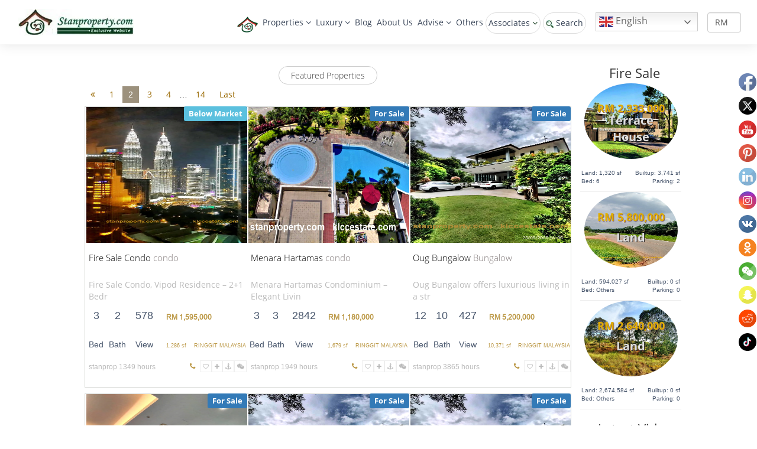

--- FILE ---
content_type: text/html; charset=UTF-8
request_url: https://stanproperty.com/featured-properties/page/2/
body_size: 25335
content:
<!DOCTYPE html>
<html lang="en-US">
<head>
    
	<meta charset="UTF-8" />
	<meta name="viewport" content="width=device-width, initial-scale=1" /> 
  <meta name="google-site-verification" content="YO8ae5IZB_Jyo_VZnLf6ydLd7XlrXicPURMcYhqEI5I" />
    
 
  
	<link rel="profile" href="https://gmpg.org/xfn/11" />
  	<link rel="icon" href="https://stanproperty.com/wp-content/themes/stanproperty/images/favicon.ico" sizes="32x32">
	<link rel="stylesheet" href="https://stanproperty.com/wp-content/themes/stanproperty/css/font_awesone.min.css?version=532">
	<link rel="stylesheet" href="https://stanproperty.com/wp-content/themes/stanproperty/css/bootstrap.min.css?version=162">
	<link rel="stylesheet" type="text/css" href="https://stanproperty.com/wp-content/themes/stanproperty/css/style.css?version=583">
	<link rel="stylesheet" href="https://stanproperty.com/wp-content/themes/stanproperty/css/common.css?version=979" type="text/css" />

    <link rel="stylesheet" type="text/css" href="https://stanproperty.com/wp-content/themes/stanproperty/inc/slick/slick-theme.css?version=771">

      	<link rel="stylesheet" href="https://ajax.googleapis.com/ajax/libs/jqueryui/1.12.1/themes/smoothness/jquery-ui.css?version=77" type="text/css" />
    <link rel="stylesheet" href="https://stanproperty.com/wp-content/themes/stanproperty/js/plupload/js/jquery.ui.plupload/css/jquery.ui.plupload.css" type="text/css" />
    <script async src="https://www.googletagmanager.com/gtag/js?id=UA-172320967-1"></script>
	<script>
	  window.dataLayer = window.dataLayer || [];
	  function gtag(){dataLayer.push(arguments);}
	  gtag('js', new Date());

	  gtag('config', 'UA-172320967-1');
	</script>

	 <meta property="og:description" content="Stanproperty.com, Exclusive luxury Property Website for Malaysia. We looked forward to be pioneering real estates across Malaysia. To serve you better, we build a team of professional and constant upgrade of the systems to serve my valuable clients although at time no way we could please everyone but nevertheless, we put all effort to make it possible." />
  <meta property="og:type" content="image/jpeg" /><meta property="og:url" content="https://stanproperty.com" />  <meta property="og:image" content="https://stanproperty.com/wp-content/themes/stanproperty/images/seo.jpeg" />
  <meta property="og:title" content="Featured Properties Stanproperty-Exclusive Property Agent" />
      <meta property="og:image:width" content="400" />
  <meta property="og:image:height" content="300" />
  <!-- Twitter Card Tags -->
  <meta name="twitter:card" content="summary_large_image">
  <meta name="twitter:site" content="@PropertyMasia">
  <meta name="twitter:creator" content="@PropertyMasia">
  <meta name="twitter:title" content="Stanproperty- Exclusive luxury Property Website for Malaysia Featured Properties">
  <meta name="twitter:description" content="Stanproperty.com, we looked forward to be pioneering real estates across Malaysia. To serve you better, we build a team of professional and constant upgrade of the systems to serve my valuable clients although at time no way we could please everyone but nevertheless, we put all effort to make it possible.">
  <meta name="twitter:image" content="https://stanproperty.com/wp-content/themes/stanproperty/images/seo.jpeg">

	<title>Stanproperty &#8211; Featured Properties</title>    <script async src="https://pagead2.googlesyndication.com/pagead/js/adsbygoogle.js?client=ca-pub-7587670599039276" crossorigin="anonymous"></script>
    <script async src="https://pagead2.googlesyndication.com/pagead/js/adsbygoogle.js?client=ca-pub-7896201030942427" crossorigin="anonymous"></script> 
  <!-- Google tag (gtag.js) --> 
  <script async src="https://www.googletagmanager.com/gtag/js?id=G-XKM1C1XHNR"></script> 
  <script> window.dataLayer = window.dataLayer || []; function gtag(){dataLayer.push(arguments);} gtag('js', new Date()); gtag('config', 'G-XKM1C1XHNR'); </script>
  
<meta name='robots' content='max-image-preview:large' />
	<style>img:is([sizes="auto" i], [sizes^="auto," i]) { contain-intrinsic-size: 3000px 1500px }</style>
	<link rel='dns-prefetch' href='//ajax.googleapis.com' />
<link rel="alternate" type="application/rss+xml" title="Stanproperty &raquo; Feed" href="https://stanproperty.com/feed/" />
<link rel="alternate" type="application/rss+xml" title="Stanproperty &raquo; Comments Feed" href="https://stanproperty.com/comments/feed/" />
<script type="text/javascript">
/* <![CDATA[ */
window._wpemojiSettings = {"baseUrl":"https:\/\/s.w.org\/images\/core\/emoji\/16.0.1\/72x72\/","ext":".png","svgUrl":"https:\/\/s.w.org\/images\/core\/emoji\/16.0.1\/svg\/","svgExt":".svg","source":{"concatemoji":"https:\/\/stanproperty.com\/wp-includes\/js\/wp-emoji-release.min.js?ver=6.8.3"}};
/*! This file is auto-generated */
!function(s,n){var o,i,e;function c(e){try{var t={supportTests:e,timestamp:(new Date).valueOf()};sessionStorage.setItem(o,JSON.stringify(t))}catch(e){}}function p(e,t,n){e.clearRect(0,0,e.canvas.width,e.canvas.height),e.fillText(t,0,0);var t=new Uint32Array(e.getImageData(0,0,e.canvas.width,e.canvas.height).data),a=(e.clearRect(0,0,e.canvas.width,e.canvas.height),e.fillText(n,0,0),new Uint32Array(e.getImageData(0,0,e.canvas.width,e.canvas.height).data));return t.every(function(e,t){return e===a[t]})}function u(e,t){e.clearRect(0,0,e.canvas.width,e.canvas.height),e.fillText(t,0,0);for(var n=e.getImageData(16,16,1,1),a=0;a<n.data.length;a++)if(0!==n.data[a])return!1;return!0}function f(e,t,n,a){switch(t){case"flag":return n(e,"\ud83c\udff3\ufe0f\u200d\u26a7\ufe0f","\ud83c\udff3\ufe0f\u200b\u26a7\ufe0f")?!1:!n(e,"\ud83c\udde8\ud83c\uddf6","\ud83c\udde8\u200b\ud83c\uddf6")&&!n(e,"\ud83c\udff4\udb40\udc67\udb40\udc62\udb40\udc65\udb40\udc6e\udb40\udc67\udb40\udc7f","\ud83c\udff4\u200b\udb40\udc67\u200b\udb40\udc62\u200b\udb40\udc65\u200b\udb40\udc6e\u200b\udb40\udc67\u200b\udb40\udc7f");case"emoji":return!a(e,"\ud83e\udedf")}return!1}function g(e,t,n,a){var r="undefined"!=typeof WorkerGlobalScope&&self instanceof WorkerGlobalScope?new OffscreenCanvas(300,150):s.createElement("canvas"),o=r.getContext("2d",{willReadFrequently:!0}),i=(o.textBaseline="top",o.font="600 32px Arial",{});return e.forEach(function(e){i[e]=t(o,e,n,a)}),i}function t(e){var t=s.createElement("script");t.src=e,t.defer=!0,s.head.appendChild(t)}"undefined"!=typeof Promise&&(o="wpEmojiSettingsSupports",i=["flag","emoji"],n.supports={everything:!0,everythingExceptFlag:!0},e=new Promise(function(e){s.addEventListener("DOMContentLoaded",e,{once:!0})}),new Promise(function(t){var n=function(){try{var e=JSON.parse(sessionStorage.getItem(o));if("object"==typeof e&&"number"==typeof e.timestamp&&(new Date).valueOf()<e.timestamp+604800&&"object"==typeof e.supportTests)return e.supportTests}catch(e){}return null}();if(!n){if("undefined"!=typeof Worker&&"undefined"!=typeof OffscreenCanvas&&"undefined"!=typeof URL&&URL.createObjectURL&&"undefined"!=typeof Blob)try{var e="postMessage("+g.toString()+"("+[JSON.stringify(i),f.toString(),p.toString(),u.toString()].join(",")+"));",a=new Blob([e],{type:"text/javascript"}),r=new Worker(URL.createObjectURL(a),{name:"wpTestEmojiSupports"});return void(r.onmessage=function(e){c(n=e.data),r.terminate(),t(n)})}catch(e){}c(n=g(i,f,p,u))}t(n)}).then(function(e){for(var t in e)n.supports[t]=e[t],n.supports.everything=n.supports.everything&&n.supports[t],"flag"!==t&&(n.supports.everythingExceptFlag=n.supports.everythingExceptFlag&&n.supports[t]);n.supports.everythingExceptFlag=n.supports.everythingExceptFlag&&!n.supports.flag,n.DOMReady=!1,n.readyCallback=function(){n.DOMReady=!0}}).then(function(){return e}).then(function(){var e;n.supports.everything||(n.readyCallback(),(e=n.source||{}).concatemoji?t(e.concatemoji):e.wpemoji&&e.twemoji&&(t(e.twemoji),t(e.wpemoji)))}))}((window,document),window._wpemojiSettings);
/* ]]> */
</script>
<link rel='stylesheet' id='ht_ctc_main_css-css' href='https://stanproperty.com/wp-content/plugins/click-to-chat-for-whatsapp/new/inc/assets/css/main.css?ver=4.29' type='text/css' media='all' />
<style id='wp-emoji-styles-inline-css' type='text/css'>

	img.wp-smiley, img.emoji {
		display: inline !important;
		border: none !important;
		box-shadow: none !important;
		height: 1em !important;
		width: 1em !important;
		margin: 0 0.07em !important;
		vertical-align: -0.1em !important;
		background: none !important;
		padding: 0 !important;
	}
</style>
<link rel='stylesheet' id='wp-block-library-css' href='https://stanproperty.com/wp-includes/css/dist/block-library/style.min.css?ver=6.8.3' type='text/css' media='all' />
<style id='wp-block-library-theme-inline-css' type='text/css'>
.wp-block-audio :where(figcaption){color:#555;font-size:13px;text-align:center}.is-dark-theme .wp-block-audio :where(figcaption){color:#ffffffa6}.wp-block-audio{margin:0 0 1em}.wp-block-code{border:1px solid #ccc;border-radius:4px;font-family:Menlo,Consolas,monaco,monospace;padding:.8em 1em}.wp-block-embed :where(figcaption){color:#555;font-size:13px;text-align:center}.is-dark-theme .wp-block-embed :where(figcaption){color:#ffffffa6}.wp-block-embed{margin:0 0 1em}.blocks-gallery-caption{color:#555;font-size:13px;text-align:center}.is-dark-theme .blocks-gallery-caption{color:#ffffffa6}:root :where(.wp-block-image figcaption){color:#555;font-size:13px;text-align:center}.is-dark-theme :root :where(.wp-block-image figcaption){color:#ffffffa6}.wp-block-image{margin:0 0 1em}.wp-block-pullquote{border-bottom:4px solid;border-top:4px solid;color:currentColor;margin-bottom:1.75em}.wp-block-pullquote cite,.wp-block-pullquote footer,.wp-block-pullquote__citation{color:currentColor;font-size:.8125em;font-style:normal;text-transform:uppercase}.wp-block-quote{border-left:.25em solid;margin:0 0 1.75em;padding-left:1em}.wp-block-quote cite,.wp-block-quote footer{color:currentColor;font-size:.8125em;font-style:normal;position:relative}.wp-block-quote:where(.has-text-align-right){border-left:none;border-right:.25em solid;padding-left:0;padding-right:1em}.wp-block-quote:where(.has-text-align-center){border:none;padding-left:0}.wp-block-quote.is-large,.wp-block-quote.is-style-large,.wp-block-quote:where(.is-style-plain){border:none}.wp-block-search .wp-block-search__label{font-weight:700}.wp-block-search__button{border:1px solid #ccc;padding:.375em .625em}:where(.wp-block-group.has-background){padding:1.25em 2.375em}.wp-block-separator.has-css-opacity{opacity:.4}.wp-block-separator{border:none;border-bottom:2px solid;margin-left:auto;margin-right:auto}.wp-block-separator.has-alpha-channel-opacity{opacity:1}.wp-block-separator:not(.is-style-wide):not(.is-style-dots){width:100px}.wp-block-separator.has-background:not(.is-style-dots){border-bottom:none;height:1px}.wp-block-separator.has-background:not(.is-style-wide):not(.is-style-dots){height:2px}.wp-block-table{margin:0 0 1em}.wp-block-table td,.wp-block-table th{word-break:normal}.wp-block-table :where(figcaption){color:#555;font-size:13px;text-align:center}.is-dark-theme .wp-block-table :where(figcaption){color:#ffffffa6}.wp-block-video :where(figcaption){color:#555;font-size:13px;text-align:center}.is-dark-theme .wp-block-video :where(figcaption){color:#ffffffa6}.wp-block-video{margin:0 0 1em}:root :where(.wp-block-template-part.has-background){margin-bottom:0;margin-top:0;padding:1.25em 2.375em}
</style>
<style id='classic-theme-styles-inline-css' type='text/css'>
/*! This file is auto-generated */
.wp-block-button__link{color:#fff;background-color:#32373c;border-radius:9999px;box-shadow:none;text-decoration:none;padding:calc(.667em + 2px) calc(1.333em + 2px);font-size:1.125em}.wp-block-file__button{background:#32373c;color:#fff;text-decoration:none}
</style>
<style id='global-styles-inline-css' type='text/css'>
:root{--wp--preset--aspect-ratio--square: 1;--wp--preset--aspect-ratio--4-3: 4/3;--wp--preset--aspect-ratio--3-4: 3/4;--wp--preset--aspect-ratio--3-2: 3/2;--wp--preset--aspect-ratio--2-3: 2/3;--wp--preset--aspect-ratio--16-9: 16/9;--wp--preset--aspect-ratio--9-16: 9/16;--wp--preset--color--black: #000000;--wp--preset--color--cyan-bluish-gray: #abb8c3;--wp--preset--color--white: #FFF;--wp--preset--color--pale-pink: #f78da7;--wp--preset--color--vivid-red: #cf2e2e;--wp--preset--color--luminous-vivid-orange: #ff6900;--wp--preset--color--luminous-vivid-amber: #fcb900;--wp--preset--color--light-green-cyan: #7bdcb5;--wp--preset--color--vivid-green-cyan: #00d084;--wp--preset--color--pale-cyan-blue: #8ed1fc;--wp--preset--color--vivid-cyan-blue: #0693e3;--wp--preset--color--vivid-purple: #9b51e0;--wp--preset--color--primary: #0073a8;--wp--preset--color--secondary: #005075;--wp--preset--color--dark-gray: #111;--wp--preset--color--light-gray: #767676;--wp--preset--gradient--vivid-cyan-blue-to-vivid-purple: linear-gradient(135deg,rgba(6,147,227,1) 0%,rgb(155,81,224) 100%);--wp--preset--gradient--light-green-cyan-to-vivid-green-cyan: linear-gradient(135deg,rgb(122,220,180) 0%,rgb(0,208,130) 100%);--wp--preset--gradient--luminous-vivid-amber-to-luminous-vivid-orange: linear-gradient(135deg,rgba(252,185,0,1) 0%,rgba(255,105,0,1) 100%);--wp--preset--gradient--luminous-vivid-orange-to-vivid-red: linear-gradient(135deg,rgba(255,105,0,1) 0%,rgb(207,46,46) 100%);--wp--preset--gradient--very-light-gray-to-cyan-bluish-gray: linear-gradient(135deg,rgb(238,238,238) 0%,rgb(169,184,195) 100%);--wp--preset--gradient--cool-to-warm-spectrum: linear-gradient(135deg,rgb(74,234,220) 0%,rgb(151,120,209) 20%,rgb(207,42,186) 40%,rgb(238,44,130) 60%,rgb(251,105,98) 80%,rgb(254,248,76) 100%);--wp--preset--gradient--blush-light-purple: linear-gradient(135deg,rgb(255,206,236) 0%,rgb(152,150,240) 100%);--wp--preset--gradient--blush-bordeaux: linear-gradient(135deg,rgb(254,205,165) 0%,rgb(254,45,45) 50%,rgb(107,0,62) 100%);--wp--preset--gradient--luminous-dusk: linear-gradient(135deg,rgb(255,203,112) 0%,rgb(199,81,192) 50%,rgb(65,88,208) 100%);--wp--preset--gradient--pale-ocean: linear-gradient(135deg,rgb(255,245,203) 0%,rgb(182,227,212) 50%,rgb(51,167,181) 100%);--wp--preset--gradient--electric-grass: linear-gradient(135deg,rgb(202,248,128) 0%,rgb(113,206,126) 100%);--wp--preset--gradient--midnight: linear-gradient(135deg,rgb(2,3,129) 0%,rgb(40,116,252) 100%);--wp--preset--font-size--small: 19.5px;--wp--preset--font-size--medium: 20px;--wp--preset--font-size--large: 36.5px;--wp--preset--font-size--x-large: 42px;--wp--preset--font-size--normal: 22px;--wp--preset--font-size--huge: 49.5px;--wp--preset--spacing--20: 0.44rem;--wp--preset--spacing--30: 0.67rem;--wp--preset--spacing--40: 1rem;--wp--preset--spacing--50: 1.5rem;--wp--preset--spacing--60: 2.25rem;--wp--preset--spacing--70: 3.38rem;--wp--preset--spacing--80: 5.06rem;--wp--preset--shadow--natural: 6px 6px 9px rgba(0, 0, 0, 0.2);--wp--preset--shadow--deep: 12px 12px 50px rgba(0, 0, 0, 0.4);--wp--preset--shadow--sharp: 6px 6px 0px rgba(0, 0, 0, 0.2);--wp--preset--shadow--outlined: 6px 6px 0px -3px rgba(255, 255, 255, 1), 6px 6px rgba(0, 0, 0, 1);--wp--preset--shadow--crisp: 6px 6px 0px rgba(0, 0, 0, 1);}:where(.is-layout-flex){gap: 0.5em;}:where(.is-layout-grid){gap: 0.5em;}body .is-layout-flex{display: flex;}.is-layout-flex{flex-wrap: wrap;align-items: center;}.is-layout-flex > :is(*, div){margin: 0;}body .is-layout-grid{display: grid;}.is-layout-grid > :is(*, div){margin: 0;}:where(.wp-block-columns.is-layout-flex){gap: 2em;}:where(.wp-block-columns.is-layout-grid){gap: 2em;}:where(.wp-block-post-template.is-layout-flex){gap: 1.25em;}:where(.wp-block-post-template.is-layout-grid){gap: 1.25em;}.has-black-color{color: var(--wp--preset--color--black) !important;}.has-cyan-bluish-gray-color{color: var(--wp--preset--color--cyan-bluish-gray) !important;}.has-white-color{color: var(--wp--preset--color--white) !important;}.has-pale-pink-color{color: var(--wp--preset--color--pale-pink) !important;}.has-vivid-red-color{color: var(--wp--preset--color--vivid-red) !important;}.has-luminous-vivid-orange-color{color: var(--wp--preset--color--luminous-vivid-orange) !important;}.has-luminous-vivid-amber-color{color: var(--wp--preset--color--luminous-vivid-amber) !important;}.has-light-green-cyan-color{color: var(--wp--preset--color--light-green-cyan) !important;}.has-vivid-green-cyan-color{color: var(--wp--preset--color--vivid-green-cyan) !important;}.has-pale-cyan-blue-color{color: var(--wp--preset--color--pale-cyan-blue) !important;}.has-vivid-cyan-blue-color{color: var(--wp--preset--color--vivid-cyan-blue) !important;}.has-vivid-purple-color{color: var(--wp--preset--color--vivid-purple) !important;}.has-black-background-color{background-color: var(--wp--preset--color--black) !important;}.has-cyan-bluish-gray-background-color{background-color: var(--wp--preset--color--cyan-bluish-gray) !important;}.has-white-background-color{background-color: var(--wp--preset--color--white) !important;}.has-pale-pink-background-color{background-color: var(--wp--preset--color--pale-pink) !important;}.has-vivid-red-background-color{background-color: var(--wp--preset--color--vivid-red) !important;}.has-luminous-vivid-orange-background-color{background-color: var(--wp--preset--color--luminous-vivid-orange) !important;}.has-luminous-vivid-amber-background-color{background-color: var(--wp--preset--color--luminous-vivid-amber) !important;}.has-light-green-cyan-background-color{background-color: var(--wp--preset--color--light-green-cyan) !important;}.has-vivid-green-cyan-background-color{background-color: var(--wp--preset--color--vivid-green-cyan) !important;}.has-pale-cyan-blue-background-color{background-color: var(--wp--preset--color--pale-cyan-blue) !important;}.has-vivid-cyan-blue-background-color{background-color: var(--wp--preset--color--vivid-cyan-blue) !important;}.has-vivid-purple-background-color{background-color: var(--wp--preset--color--vivid-purple) !important;}.has-black-border-color{border-color: var(--wp--preset--color--black) !important;}.has-cyan-bluish-gray-border-color{border-color: var(--wp--preset--color--cyan-bluish-gray) !important;}.has-white-border-color{border-color: var(--wp--preset--color--white) !important;}.has-pale-pink-border-color{border-color: var(--wp--preset--color--pale-pink) !important;}.has-vivid-red-border-color{border-color: var(--wp--preset--color--vivid-red) !important;}.has-luminous-vivid-orange-border-color{border-color: var(--wp--preset--color--luminous-vivid-orange) !important;}.has-luminous-vivid-amber-border-color{border-color: var(--wp--preset--color--luminous-vivid-amber) !important;}.has-light-green-cyan-border-color{border-color: var(--wp--preset--color--light-green-cyan) !important;}.has-vivid-green-cyan-border-color{border-color: var(--wp--preset--color--vivid-green-cyan) !important;}.has-pale-cyan-blue-border-color{border-color: var(--wp--preset--color--pale-cyan-blue) !important;}.has-vivid-cyan-blue-border-color{border-color: var(--wp--preset--color--vivid-cyan-blue) !important;}.has-vivid-purple-border-color{border-color: var(--wp--preset--color--vivid-purple) !important;}.has-vivid-cyan-blue-to-vivid-purple-gradient-background{background: var(--wp--preset--gradient--vivid-cyan-blue-to-vivid-purple) !important;}.has-light-green-cyan-to-vivid-green-cyan-gradient-background{background: var(--wp--preset--gradient--light-green-cyan-to-vivid-green-cyan) !important;}.has-luminous-vivid-amber-to-luminous-vivid-orange-gradient-background{background: var(--wp--preset--gradient--luminous-vivid-amber-to-luminous-vivid-orange) !important;}.has-luminous-vivid-orange-to-vivid-red-gradient-background{background: var(--wp--preset--gradient--luminous-vivid-orange-to-vivid-red) !important;}.has-very-light-gray-to-cyan-bluish-gray-gradient-background{background: var(--wp--preset--gradient--very-light-gray-to-cyan-bluish-gray) !important;}.has-cool-to-warm-spectrum-gradient-background{background: var(--wp--preset--gradient--cool-to-warm-spectrum) !important;}.has-blush-light-purple-gradient-background{background: var(--wp--preset--gradient--blush-light-purple) !important;}.has-blush-bordeaux-gradient-background{background: var(--wp--preset--gradient--blush-bordeaux) !important;}.has-luminous-dusk-gradient-background{background: var(--wp--preset--gradient--luminous-dusk) !important;}.has-pale-ocean-gradient-background{background: var(--wp--preset--gradient--pale-ocean) !important;}.has-electric-grass-gradient-background{background: var(--wp--preset--gradient--electric-grass) !important;}.has-midnight-gradient-background{background: var(--wp--preset--gradient--midnight) !important;}.has-small-font-size{font-size: var(--wp--preset--font-size--small) !important;}.has-medium-font-size{font-size: var(--wp--preset--font-size--medium) !important;}.has-large-font-size{font-size: var(--wp--preset--font-size--large) !important;}.has-x-large-font-size{font-size: var(--wp--preset--font-size--x-large) !important;}
:where(.wp-block-post-template.is-layout-flex){gap: 1.25em;}:where(.wp-block-post-template.is-layout-grid){gap: 1.25em;}
:where(.wp-block-columns.is-layout-flex){gap: 2em;}:where(.wp-block-columns.is-layout-grid){gap: 2em;}
:root :where(.wp-block-pullquote){font-size: 1.5em;line-height: 1.6;}
</style>
<link rel='stylesheet' id='SFSImainCss-css' href='https://stanproperty.com/wp-content/plugins/ultimate-social-media-icons/css/sfsi-style.css?ver=2.9.5' type='text/css' media='all' />
<link rel='stylesheet' id='twentynineteen-style-css' href='https://stanproperty.com/wp-content/themes/stanproperty/style.css?ver=1.3' type='text/css' media='all' />
<link rel='stylesheet' id='twentynineteen-print-style-css' href='https://stanproperty.com/wp-content/themes/stanproperty/print.css?ver=1.3' type='text/css' media='print' />
<link rel='stylesheet' id='dd_lastviewed_css-css' href='https://stanproperty.com/wp-content/plugins/dd-lastviewed/css/style.css?ver=6.8.3' type='text/css' media='all' />
<link rel='stylesheet' id='loftloader-lite-animation-css' href='https://stanproperty.com/wp-content/plugins/loftloader/assets/css/loftloader.min.css?ver=2024112801' type='text/css' media='all' />
<script type="text/javascript" src="https://ajax.googleapis.com/ajax/libs/jquery/3.4.0/jquery.min.js?ver=6.8.3" id="jquery-js"></script>
<script type="text/javascript" id="ajax-request-js-extra">
/* <![CDATA[ */
var stanAjax = {"ajaxurl":"https:\/\/stanproperty.com\/wp-admin\/admin-ajax.php","web_url":"https:\/\/stanproperty.com","postCommentNonce":"5f6179a41c"};
/* ]]> */
</script>
<script type="text/javascript" src="https://stanproperty.com/wp-content/themes/stanproperty/js/custom.js?ver=6.8.3" id="ajax-request-js"></script>
<script type="text/javascript" src="https://stanproperty.com/wp-includes/js/jquery/jquery-migrate.min.js?ver=3.4.1" id="jquery-migrate-js"></script>
<link rel="https://api.w.org/" href="https://stanproperty.com/wp-json/" /><link rel="alternate" title="JSON" type="application/json" href="https://stanproperty.com/wp-json/wp/v2/pages/80" /><link rel="EditURI" type="application/rsd+xml" title="RSD" href="https://stanproperty.com/xmlrpc.php?rsd" />
<meta name="generator" content="WordPress 6.8.3" />
<link rel="canonical" href="https://stanproperty.com/featured-properties/" />
<link rel='shortlink' href='https://stanproperty.com/?p=80' />
<link rel="alternate" title="oEmbed (JSON)" type="application/json+oembed" href="https://stanproperty.com/wp-json/oembed/1.0/embed?url=https%3A%2F%2Fstanproperty.com%2Ffeatured-properties%2F" />
<link rel="alternate" title="oEmbed (XML)" type="text/xml+oembed" href="https://stanproperty.com/wp-json/oembed/1.0/embed?url=https%3A%2F%2Fstanproperty.com%2Ffeatured-properties%2F&#038;format=xml" />
<meta name="follow.[base64]" content="gQqMNwApnWVc13CkDX4j"/><style type="text/css">.recentcomments a{display:inline !important;padding:0 !important;margin:0 !important;}</style><style id="loftloader-lite-custom-bg-color">#loftloader-wrapper .loader-section {
	background: #000000;
}
</style><style id="loftloader-lite-custom-bg-opacity">#loftloader-wrapper .loader-section {
	opacity: 0.9;
}
</style><style id="loftloader-lite-custom-loader">#loftloader-wrapper.pl-wave #loader {
	color: #098921;
}
</style>
</head>

<body><div id="loftloader-wrapper" class="pl-wave" data-show-close-time="15000" data-max-load-time="5000"><div class="loader-section section-fade"></div><div class="loader-inner"><div id="loader"><span></span></div></div><div class="loader-close-button" style="display: none;"><span class="screen-reader-text">Close</span></div></div>
	
	    <script type="application/ld+json">
        {"@context":"http://schema.org",
            "@type":"Organization","name":"Annigra Design",
            "url":"https://stanproperty.com",
            "sameAs":["https://www.facebook.com/stanproperty.com.my/",
                      "https://twitter.com/PropertyMasia ",
                      "https://www.pinterest.com/stanproperty/klcc-penthouse/",
                      "https://www.linkedin.com/in/stan-wong-68b45586/",
                      "https://www.reddit.com/user/klccestate",
                      "https://stanpropertycom.livejournal.com"],
            "telephone":"012 3755399"
                      }
    </script>
	<ul id="mySidenav" class="sidenav">
      <li class="text-center"><span class="closebtn" onclick="closeNav()">&times;</span></li>

      <li><a href="">Properties</a>  <i class="fa fa-angle-down m-toggle" onclick="openMenu(event, 'open_menu1')"></i></li>
         <ul id="open_menu1" class="m-dropdown">
            <li><a href="https://stanproperty.com/terrace">Terrace</a></li>
            <li><a href="https://stanproperty.com/semi-d">Semi D</a></li>
            <li><a href="https://stanproperty.com/condo">Condo</a></li>
            <li><a href="https://stanproperty.com/shop-office">Shop/office</a></li>
            <li><a href="https://stanproperty.com/factory">Factory</a></li>
            <li><a href="https://stanproperty.com/land">land</a></li>
            <li><a href="https://stanproperty.com/new-launch">New launch</a></li>
            <li><a href="https://stanproperty.com/others">others</a></li>
         </ul>
      <li><a>Luxury </a>  <i class="fa fa-angle-down m-toggle" onclick="openMenu(event, 'open_menu2')"></i></li>
         <ul id="open_menu2" class="m-dropdown">
            <li> <a href="https://stanproperty.com/mansion">mansion</a></li>
            <li> <a href="https://stanproperty.com/bungalow">bungalow</a></li>
            <li> <a href="https://stanproperty.com/penthouse">penthouse</a></li>
            <li> <a href="https://stanproperty.com/others">others</a></li>
         </ul>
      <!--<li><a>Lifestyles </a>  <i class="fa fa-angle-down m-toggle" onclick="openMenu(event, 'open_menu3')"></i></li>
         <ul id="open_menu3" class="m-dropdown">
            <li><a href="https://stanproperty.com/cars">car</a></li>
            <li><a href="https://stanproperty.com/boats">boat</a></li>
            <li><a href="https://stanproperty.com/airplanes">airplane</a></li>
            <li><a href="https://stanproperty.com/estate">estate</a></li>
            <li><a href="https://stanproperty.com/others">others</a></li>
         </ul>-->
      <li><a href="https://stanproperty.com/blog">Blog</a></li>
      <li><a href="https://stanproperty.com/about-us">About Us</a> </li>
      <li><a>Advise </a> <i class="fa fa-angle-down m-toggle" onclick="openMenu(event, 'open_menu4')"></i></li>
         <ul id="open_menu4" class="m-dropdown">
            <li> <a href="https://stanproperty.com/buying-renting-guide">Buying & Renting Guide</a></li>
            <li> <a href="https://stanproperty.com/property-gain-tax">Property gain tax</a></li>
            <li> <a href="https://stanproperty.com/s-p-loan-mot">S & P & Loan & MOT</a></li>
            <li> <a href="https://stanproperty.com/loan-eligibility">Loan Eligibility</a></li>
         </ul>
      <li><a href="https://stanproperty.com/others">Others </a></li>
            <li><a href="https://stanproperty.com/login">Login </a></li>
       
      <li><div class="gtranslate_wrapper" id="gt-wrapper-36702666"></div></li>
      <li>
          <select class="form-control" id="headercurrency">
              <option selected value="RM">RM</option>
              <option  value="USD">USD</option>
              <option  value="GBP">GBP</option>
              <option  value="Euro">Euro</option>
              <option  value="SGD">SGD</option>
              <option  value="HKD">HKD</option>
              <option  value="JPY">JPY</option>
              <option  value="CAD">CAD</option>
              <option  value="KRW">KRW</option>
              <option  value="INR">INR</option>
            </select>
      </li>
  </ul>
  <nav class="navbar navbar-default mrgmobmenu">
    <div class="container-fluid">
      <div class="navbar-header">
        <button type="button" class="navbar-toggle" onclick="openNav()">
          <span class="icon-bar"></span>
          <span class="icon-bar"></span>
          <span class="icon-bar"></span> 
        </button>
        <a class="navbar-brand" href="https://stanproperty.com"><img src="https://stanproperty.com/wp-content/themes/stanproperty/images/logo.png" alt="Logo" class="img-responsive bigbrand"/>
          <img src="https://stanproperty.com/wp-content/themes/stanproperty/images/favicon.png" alt="stanproperty" class="mob-hidden smallbrand"/></a>
      </div>
      <div class="collapse navbar-collapse" id="myNavbar">
        
        <ul class="nav navbar-nav">
          <li class="hidden-sm homeimg"><a href="https://stanproperty.com"><img src="https://stanproperty.com/wp-content/themes/stanproperty/images/favicon.png" alt="stanproperty"/></a></li>
          <li class="open-memu menu1"><a>Properties <i class="fa fa-angle-down"></i></a>
             <div class="dropdown-menu">
                <div class="open-menu-sub">
                     <a href="https://stanproperty.com/terrace">Terrace</a>
                     <a href="https://stanproperty.com/semi-d">Semi D</a>
                     <a href="https://stanproperty.com/condo">Condo</a>
                     <a href="https://stanproperty.com/shop-office">Shop/office</a>
                     <a href="https://stanproperty.com/factory">Factory</a>
                     <a href="https://stanproperty.com/land">land</a>
                     <a href="https://stanproperty.com/new-launch">New launch</a>
                     <a href="https://stanproperty.com/others">others</a>
                </div>
             </div>
           </li>
          <li class="open-memu"><a>Luxury <i class="fa fa-angle-down"></i></a>
             <div class="dropdown-menu d-inline-flex">
                <div class="open-menu-sub ">
                     <a href="https://stanproperty.com/mansion">mansion</a>
                     <a href="https://stanproperty.com/bungalow">bungalow</a>
                     <a href="https://stanproperty.com/penthouse">penthouse</a>
                     <a href="https://stanproperty.com/others">others</a>
                </div>
             </div>
           </li>
           <!--<li class="open-memu"><a>Lifestyles <i class="fa fa-angle-down"></i></a>
              <div class="dropdown-menu">
                <div class="open-menu-sub">
                     <a href="https://stanproperty.com/cars">car</a>
                     <a href="https://stanproperty.com/boats">boat</a>
                     <a href="https://stanproperty.com/airplanes">airplane</a>
                     <a href="https://stanproperty.com/estate">estate</a>
                     <a href="https://stanproperty.com/others">others</a>
                </div>
             </div>
           </li>-->
          <li><a href="https://stanproperty.com/blog">Blog</a></li> 
          <li><a href="https://stanproperty.com/about-us">About Us</a></li>
          <li class="open-memu"><a class="dropdown-toggle" data-toggle="dropdown" href="#">Advise <i class="fa fa-angle-down"></i></a>
             <div class="dropdown-menu advice-nemu">
                <div class="open-menu-sub">
                     <a href="https://stanproperty.com/buying-renting-guide">Buying & Renting Guide</a>
                     <a href="https://stanproperty.com/property-gain-tax">Property gain tax</a>
                     <a href="https://stanproperty.com/s-p-loan-mot">S & P & Loan & MOT</a>
                     <a href="https://stanproperty.com/loan-eligibility">Loan Eligibility</a>
                     
                </div>
             </div>
           </li>
          <li class="tabhiddn"><a href="https://stanproperty.com/others">Others</a></li>
          
                      <li class="open-memu menu5"><a class="nav-border">Associates <i class="fa fa-angle-down"></i></a>
                <div class="dropdown-menu">
                  <div class="open-menu-sub assoc-menu">
                    <a href="https://stanproperty.com/agent-list">List of Agents</a>
                    <a href="https://stanproperty.com/login" class="nav-border">
                      <img src="https://stanproperty.com/wp-content/themes/stanproperty/images/log-in.png" class="loginicons" alt="login"/> Login
                    </a>
                  </div>
               </div>
             </li>
          	<li>
          		
          	</li> 
                    	<!-- <li><a href="" class="nav-border">Associates</a></li> -->
           
          <li class="open-memu p-static hidden-sm tabhiddn"><a href="#" class="nav-border nav-search nav-item"><img src="https://stanproperty.com/wp-content/themes/stanproperty/images/search-icon.png" alt="search" class="searchicons"/> Search</a>
              <div class="dropdown-menu search-menu" style="background: #fff;">
                <section class="wrap-search open-menu-sub">
                  <div class="container">
                    <div class="row ml-0 mr-0">
                    	<ul class="list-inline agent-customer-mylist">
                    		  			              	<li>Total : 356</li>
                            			              <li>Penthouse : 44</li>
    			                  			              <li>Bungalow : 50</li>
    			                  			              <li>Semi D : 4</li>
    			                  			              <li>Terrace : 18</li>
    			                  			              <li>Condo : 116</li>
    			                  			              <li>Shop/ Office : 68</li>
    			                  			              <li>Factory : 6</li>
    			                  			              <li>Land : 57</li>
    			                			             </ul>
                       <form class="search-form form-horizontal" id="sefrm">
                         <div class="">
                          <div class="w3-display-container">
                            <input type="text" class="input-control" id="inputSuccess" name="searchIn" placeholder="Enter Property Name...">
                            <span class="fa fa-align-justify"></span>
                          </div>
                         </div>
                        <div class="search-toggle">
  	                       <select class="search_buy" name="searchbt">
  		                       	<option value="" selected hidden>Buy</option>
  		                       	<option value="For Sale">Buy</option>
  		                       	<option value="For Rent">Rent</option>
  		                       	<!-- <option value="Auction">Auction</option> -->
  	                       </select>
                         </div>

                         <div class="search-toggle">
                         		<select class="search_buy" name="searchProp">
                         			<option value="" selected hidden>Properties</option>
  								<optgroup label="Residential">
  								    <option value="Penthouse">Penthouse</option>
  								    <option value="Mansion">Mansion</option>
  								    <option value="Bungalow">Bungalow</option>
  								    <option value="Semi D">Semi d</option>
  								    <option value="Terrace House">Terrace</option>
  								    <option value="condo">Condo</option>
  								</optgroup>
  								<optgroup label="commercial">
  								    <option value="Shop/Office">shop/office</option>
  								    <option value="Factory">Factory</option>
  								    <option value="Land">Land</option>
  								</optgroup>
  							</select>
                         </div>

                         <div class="pl-0 pr-0  p-relative">
                           <div class="search-price2">
  	                       <div class="search-toggle">
  		                       	<select class="search_buy" name="searchmin">
  			                       	<option value="" selected hidden>Min Price (RM)</option>
  			                       	<option value="0">any</option>
  			                       	<option value="100,000">100 K</option>
  			                       	<option value="200,000">200 K</option>
  			                       	<option value="300,000">300 K</option>
  			                       	<option value="400,000">400 K</option>
  			                       	<option value="500,000">500 K</option>
  			                       	<option value="600,000">600 K</option>
  			                       	<option value="700,000">700 K</option>
  			                       	<option value="800,000">800 K</option>
  			                       	<option value="900,000">900 K</option>
  			                       	<option value="1,000,000">1 M</option>
  			                       	<option value="2,000,000">2 M</option>
  			                       	<option value="3,000,000">3 M</option>
  			                       	<option value="4,000,000">4 M</option>
  			                       	<option value="5,000,000">5 M</option>
  			                       	<option value="6,000,000">6 M</option>
  			                       	<option value="7,000,000">7 M</option>
  			                       	<option value="8,000,000">8 M</option>
  			                       	<option value="9,000,000">9 M</option>
  			                       	<option value="10,000,000">10 M</option>
  		                       </select>
  	                        
  	                       </div>
  	                       <div class="search-toggle">
  	                       		<select class="search_buy" name="searchMax">
  				                    <option value="" selected hidden>Max Price (RM)</option>
  				                    <option value="1,000,000,000,000,000,000">any</option>
  			                       	<option value="100,000">100 K</option>
  			                       	<option value="200,000">200 K</option>
  			                       	<option value="300,000">300 K</option>
  			                       	<option value="400,000">400 K</option>
  			                       	<option value="500,000">500 K</option>
  			                       	<option value="600,000">600 K</option>
  			                       	<option value="700,000">700 K</option>
  			                       	<option value="800,000">800 K</option>
  			                       	<option value="900,000">900 K</option>
  			                       	<option value="1,000,000">1 M</option>
  			                       	<option value="2,000,000">2 M</option>
  			                       	<option value="3,000,000">3 M</option>
  			                       	<option value="4,000,000">4 M</option>
  			                       	<option value="5,000,000">5 M</option>
  			                       	<option value="6,000,000">6 M</option>
  			                       	<option value="7,000,000">7 M</option>
  			                       	<option value="8,000,000">8 M</option>
  			                       	<option value="9,000,000">9 M</option>
  			                       	<option value="10,000,000">10 M</option>
  			                    </select>
  	                       </div>
                           </div>
                         </div><!--col end-->

                         <div class="search-toggle">
  	                        <aside class="searchBox more-option-serch" id="searchMdiv">
  		                         <span>More Options</span>
  		                         <img src="https://stanproperty.com/wp-content/themes/stanproperty/images/arrow.png" class="arraowicons" alt="arrow">
  	                       	</aside>
  	                       <ul class="list-unstyled list-sub2" id="morelistd" style="display: none;">
  	                       		<li  class="search-toggle">
  	                       			<aside class="searchBox">
  			                             <span>Beds</span>
  			                             <select class="search_m" name="searchbed">
  						                    <option value="" selected hidden>Any Beds</option>
  						                    <option value="1">1</option>
  						                    <option value="2">2</option>
  						                    <option value="3">3</option>
  						                    <option value="4">4</option>
  						                    <option value="5">5</option>
  						                    <option value="6">6</option>
  						                    <option value="7">7</option>
  						                    <option value="8">8</option>
  						                    <option value="9">9</option>
  						                    <option value="10">10</option>
  						                    <option value="11">11</option>
  						                    <option value="12">12</option>
  						                    <option value="13">13</option>
  						                    <option value="14">14</option>
  						                    <option value="15">15</option>
  						                    <option value="> 15"> &gt; 15</option>
  						                    
  					                    </select>
  			                             
  			                        </aside>
  	                       		</li>
  	                       		
  	                       		<li  class="search-toggle">
  	                       			<aside class="searchBox">
  			                             <span>Storey</span>
  			                             <select class="search_m1" name="searchstory">
  						                    <option value="" selected hidden>Any</option>
  						                    <option value="1">1</option>
  						                    <option value="2">2</option>
  						                    <option value="3">3</option>
  						                    <option value="4">4</option>
  						                    <option value="5">5</option>
  						                    <option value="6">6</option>
  						                    <option value="7">7</option>
  						                    <option value="8">8</option>
  						                    <option value="9">9</option>
  						                    <option value="10">10</option>
  						                    <option value="> 10">&gt; 10</option>
  						                    <option value="> 50">&gt; 50</option>
  						                    <option value="> 70">&gt; 70</option>
  						                    
  						                    
  					                    </select>
  			                             
  			                        </aside>
  	                       		</li>
  	                       		
  		                        <li  class="search-toggle">
  	                       			<aside class="searchBox">
  			                             <span>Furnishing</span>
  			                             <select class="search_m1" name="searchfurn">
  						                    <option value="" selected hidden>Any</option>
  						                    <option value="Bare Unit">Bare unit</option>
  						                    <option value="Partial Furnish">Partial furnish</option>
  						                    <option value="Fully Furnish">Fully furnish</option>
  					                    </select>
  			                             
  			                        </aside>
  	                       		</li>
  	                       		<li  class="search-toggle">
  	                       			<aside class="searchBox">
  			                             <span>Status</span>
  			                             <select class="search_m1" name="searchsts">
  						                    <option value="" selected hidden>Any</option>
  						                    <option value="New">New</option>
  						                    <option value="Existing">Existing</option>
  						                    <option value="Refurbish">Refurbish </option>
  					                    </select>
  			                             
  			                        </aside>
  	                       		</li>
  	                       		<li  class="search-toggle">
  	                       			<aside class="searchBox">
  			                             <span>Tenure</span>
  			                             <select class="search_m1" name="searchTenu">
  						                    <option value="" selected hidden>Any</option>
  						                    <option value="Freehold">Freehold</option>
  						                    <option value="Leasehold">Leasehold</option>
  						                    <option value="Malay Reserve">Malay Reserve</option>
  						                    <option value="Others">Others</option>
  					                    </select>
  			                             
  			                        </aside>
  	                       		</li>
  	                       		<li class="search-reset-list">
  		                          	<input type="reset" name="" value="Reset" class="btn btn-default">
  		                          	
  		                        </li>
  	                       </ul>
                         
                         </div>
                         <div>
                           <input type="button" id="searchSubmit" class="btn btn-danger btn-block" value="search">
                         </div>
                       </form>
                    </div><!--row end-->
                  </div>
                </section>

             </div>
          </li> 
          <li class="w3-display-container hidden570">
          	<div class="gtranslate_wrapper" id="gt-wrapper-87820216"></div>           </li>
           <li class="w3-display-container hidden570">
          	<select class="form-control" id="headercurrency">
          		<option selected value="RM">RM</option>
  		        <option  value="USD">USD</option>
  		        <option  value="GBP">GBP</option>
  		        <option  value="Euro">Euro</option>
  		        <option  value="SGD">SGD</option>
  		        <option  value="HKD">HKD</option>
  		        <option  value="JPY">JPY</option>
  		        <option  value="CAD">CAD</option>
  		        <option  value="KRW">KRW</option>
  		        <option  value="INR">INR</option>
          	</select>
           </li>
          
        </ul>
        
      </div>
    </div>
  </nav>	<section class="container-fluid wrap-life">
	     <div class="container containerwidth">
	      <div class="row">
	       	<div class="pagecat col-lg-10 col-md-10 col-sm-9 col-xs-12">
		        <h3 class="category-title text-center"><span>Featured Properties</span></h3>
		        
		         <div class="col-sm-12">
		            			          <div class="row w3-right paginate">
			            
						<a class="prev page-numbers" href="https://stanproperty.com/featured-properties/page/1/"> <i class="fa fa-angle-double-left"></i></a>
<a class="page-numbers" href="https://stanproperty.com/featured-properties/page/1/">1</a>
<span aria-current="page" class="page-numbers current">2</span>
<a class="page-numbers" href="https://stanproperty.com/featured-properties/page/3/">3</a>
<a class="page-numbers" href="https://stanproperty.com/featured-properties/page/4/">4</a>
<span class="page-numbers dots">&hellip;</span>
<a class="page-numbers" href="https://stanproperty.com/featured-properties/page/14/">14</a>
<a class="next page-numbers" href="https://stanproperty.com/featured-properties/page/3/">Last </a>			            </div>
		            <div class="clearfix"></div>
		         </div><!--col end-->
		         <div class="clearfix"></div>
			        <div class="row first-caro"><div class="col-lg-4 col-md-4 col-sm-4 col-xs-12 pt-0 pr-0"><div class="caro-box"><a href="https://stanproperty.com/property/Fire-Sale-Condo/"><img src="https://stanproperty.com/wp-content/uploads/images/blog_1763960061741905.jpeg" alt="Property" class="img-responsive"/><div class="pbsts"><span class="label label-info">Below Market </span></div></a><div class="flex-middle jc-between"><a href="https://stanproperty.com/property/Fire-Sale-Condo/"><h3 class="pcatitle">Fire Sale Condo <span class="stitle">condo</span> </h3></a></div><p>Fire Sale Condo, Vipod Residence – 2+1 Bedr</p><table class="table"><tbody><tr><td>3</td> <td>2</td><td>578</td><td><h3>RM 1,595,000</h3></td></tr><tr><th>Bed</th><th>Bath</th><th>View</th><th class="flex-middle jc-around"><span class="mrg-span-left">1,286 sf</span><span>Ringgit Malaysia</span></th></tr><tr class="caro-new-row"><td colspan="3" class="mrg-pr"><span class="aname">stanprop</span> 1349 hours</td><td class="faicons"><i class="fa fa-phone tooltip-phone"></i><i class="fa fa-heart-o logModal fcon"></i><i class="fa fa-plus fcon" onclick="getCompare(1488); return false;"></i><i class="fa fa-anchor fcon"></i><i class="fa fa-wechat tooltip-chat fcon" data-id="1488" data-name="" data-ren="15641" data-con="012 3755399"></i></td></tr></tbody></table></div></div>	<script type="text/javascript">
		
		/*$('.tooltip-phone').popover({
			content: '<h4 class="text-center">012 3755399</h4>',
			html: true, placement: "top"
		});*/

		$('.aname').popover({
			content: '<h4 class="text-center">stanprop</h4>',
			html: true, placement: "top"
		});

		$(".faicons .fa-anchor").tooltip({
			title : '<p class="ttolriptext">Views (578)</p>',
			html : true,
		});

		$(".pcatitle").tooltip({
			title : '<p class="ttolriptext">Fire Sale Condo</p>',
			html : true,
		});
	</script>
	<div class="col-lg-4 col-md-4 col-sm-4 col-xs-12 pt-0 pr-0"><div class="caro-box"><a href="https://stanproperty.com/property/Menara-Hartamas/"><img src="https://stanproperty.com/wp-content/uploads/images/blog_176180275418001.jpeg" alt="Property" class="img-responsive"/><div class="pbsts"><span class="label label-primary">For Sale </span></div></a><div class="flex-middle jc-between"><a href="https://stanproperty.com/property/Menara-Hartamas/"><h3 class="pcatitle">Menara Hartamas <span class="stitle">condo</span> </h3></a></div><p>Menara Hartamas Condominium – Elegant Livin</p><table class="table"><tbody><tr><td>3</td> <td>3</td><td>2842</td><td><h3>RM 1,180,000</h3></td></tr><tr><th>Bed</th><th>Bath</th><th>View</th><th class="flex-middle jc-around"><span class="mrg-span-left">1,679 sf</span><span>Ringgit Malaysia</span></th></tr><tr class="caro-new-row"><td colspan="3" class="mrg-pr"><span class="aname">stanprop</span> 1949 hours</td><td class="faicons"><i class="fa fa-phone tooltip-phone"></i><i class="fa fa-heart-o logModal fcon"></i><i class="fa fa-plus fcon" onclick="getCompare(1466); return false;"></i><i class="fa fa-anchor fcon"></i><i class="fa fa-wechat tooltip-chat fcon" data-id="1466" data-name="" data-ren="15641" data-con="012 3755399"></i></td></tr></tbody></table></div></div>	<script type="text/javascript">
		
		/*$('.tooltip-phone').popover({
			content: '<h4 class="text-center">012 3755399</h4>',
			html: true, placement: "top"
		});*/

		$('.aname').popover({
			content: '<h4 class="text-center">stanprop</h4>',
			html: true, placement: "top"
		});

		$(".faicons .fa-anchor").tooltip({
			title : '<p class="ttolriptext">Views (2842)</p>',
			html : true,
		});

		$(".pcatitle").tooltip({
			title : '<p class="ttolriptext">Menara Hartamas</p>',
			html : true,
		});
	</script>
	<div class="col-lg-4 col-md-4 col-sm-4 col-xs-12 pt-0 pr-0"><div class="caro-box"><a href="https://stanproperty.com/property/Oug-Bungalow/"><img src="https://stanproperty.com/wp-content/uploads/images/blog_17549021483358.jpg" alt="Property" class="img-responsive"/><div class="pbsts"><span class="label label-primary">For Sale </span></div></a><div class="flex-middle jc-between"><a href="https://stanproperty.com/property/Oug-Bungalow/"><h3 class="pcatitle">Oug Bungalow <span class="stitle">Bungalow</span> </h3></a></div><p>Oug Bungalow offers luxurious living in a str</p><table class="table"><tbody><tr><td>12</td> <td>10</td><td>427</td><td><h3>RM 5,200,000</h3></td></tr><tr><th>Bed</th><th>Bath</th><th>View</th><th class="flex-middle jc-around"><span class="mrg-span-left">10,371 sf</span><span>Ringgit Malaysia</span></th></tr><tr class="caro-new-row"><td colspan="3" class="mrg-pr"><span class="aname">stanprop</span> 3865 hours</td><td class="faicons"><i class="fa fa-phone tooltip-phone"></i><i class="fa fa-heart-o logModal fcon"></i><i class="fa fa-plus fcon" onclick="getCompare(1420); return false;"></i><i class="fa fa-anchor fcon"></i><i class="fa fa-wechat tooltip-chat fcon" data-id="1420" data-name="" data-ren="15641" data-con="012 3755399"></i></td></tr></tbody></table></div></div></div>	<script type="text/javascript">
		
		/*$('.tooltip-phone').popover({
			content: '<h4 class="text-center">012 3755399</h4>',
			html: true, placement: "top"
		});*/

		$('.aname').popover({
			content: '<h4 class="text-center">stanprop</h4>',
			html: true, placement: "top"
		});

		$(".faicons .fa-anchor").tooltip({
			title : '<p class="ttolriptext">Views (427)</p>',
			html : true,
		});

		$(".pcatitle").tooltip({
			title : '<p class="ttolriptext">Oug Bungalow</p>',
			html : true,
		});
	</script>
	<div class="row first-caro"><div class="col-lg-4 col-md-4 col-sm-4 col-xs-12 pt-0 pr-0"><div class="caro-box"><a href="https://stanproperty.com/property/Bukit-Jalil-Bungalow/"><img src="https://stanproperty.com/wp-content/uploads/images/blog_1754901859793290.jpg" alt="Property" class="img-responsive"/><div class="pbsts"><span class="label label-primary">For Sale </span></div></a><div class="flex-middle jc-between"><a href="https://stanproperty.com/property/Bukit-Jalil-Bungalow/"><h3 class="pcatitle">Bukit Jalil Bungalow.. <span class="stitle">Bungalow</span> </h3></a></div><p>Bukit Jalil Bungalow offers luxurious living </p><table class="table"><tbody><tr><td>12</td> <td>10</td><td>527</td><td><h3>RM 5,200,000</h3></td></tr><tr><th>Bed</th><th>Bath</th><th>View</th><th class="flex-middle jc-around"><span class="mrg-span-left">10,371 sf</span><span>Ringgit Malaysia</span></th></tr><tr class="caro-new-row"><td colspan="3" class="mrg-pr"><span class="aname">stanprop</span> 3866 hours</td><td class="faicons"><i class="fa fa-phone tooltip-phone"></i><i class="fa fa-heart-o logModal fcon"></i><i class="fa fa-plus fcon" onclick="getCompare(1419); return false;"></i><i class="fa fa-anchor fcon"></i><i class="fa fa-wechat tooltip-chat fcon" data-id="1419" data-name="" data-ren="15641" data-con="012 3755399"></i></td></tr></tbody></table></div></div>	<script type="text/javascript">
		
		/*$('.tooltip-phone').popover({
			content: '<h4 class="text-center">012 3755399</h4>',
			html: true, placement: "top"
		});*/

		$('.aname').popover({
			content: '<h4 class="text-center">stanprop</h4>',
			html: true, placement: "top"
		});

		$(".faicons .fa-anchor").tooltip({
			title : '<p class="ttolriptext">Views (527)</p>',
			html : true,
		});

		$(".pcatitle").tooltip({
			title : '<p class="ttolriptext">Bukit Jalil Bungalow</p>',
			html : true,
		});
	</script>
	<div class="col-lg-4 col-md-4 col-sm-4 col-xs-12 pt-0 pr-0"><div class="caro-box"><a href="https://stanproperty.com/property/Seri-Kembangan-Bungalow/"><img src="https://stanproperty.com/wp-content/uploads/images/blog_1754901440711864.jpg" alt="Property" class="img-responsive"/><div class="pbsts"><span class="label label-primary">For Sale </span></div></a><div class="flex-middle jc-between"><a href="https://stanproperty.com/property/Seri-Kembangan-Bungalow/"><h3 class="pcatitle">Seri Kembangan Bunga.. <span class="stitle">Bungalow</span> </h3></a></div><p>Seri Kembangan Bungalow offers luxurious livi</p><table class="table"><tbody><tr><td>12</td> <td>10</td><td>593</td><td><h3>RM 5,200,000</h3></td></tr><tr><th>Bed</th><th>Bath</th><th>View</th><th class="flex-middle jc-around"><span class="mrg-span-left">10,371 sf</span><span>Ringgit Malaysia</span></th></tr><tr class="caro-new-row"><td colspan="3" class="mrg-pr"><span class="aname">stanprop</span> 3866 hours</td><td class="faicons"><i class="fa fa-phone tooltip-phone"></i><i class="fa fa-heart-o logModal fcon"></i><i class="fa fa-plus fcon" onclick="getCompare(1418); return false;"></i><i class="fa fa-anchor fcon"></i><i class="fa fa-wechat tooltip-chat fcon" data-id="1418" data-name="" data-ren="15641" data-con="012 3755399"></i></td></tr></tbody></table></div></div>	<script type="text/javascript">
		
		/*$('.tooltip-phone').popover({
			content: '<h4 class="text-center">012 3755399</h4>',
			html: true, placement: "top"
		});*/

		$('.aname').popover({
			content: '<h4 class="text-center">stanprop</h4>',
			html: true, placement: "top"
		});

		$(".faicons .fa-anchor").tooltip({
			title : '<p class="ttolriptext">Views (593)</p>',
			html : true,
		});

		$(".pcatitle").tooltip({
			title : '<p class="ttolriptext">Seri Kembangan Bungalow</p>',
			html : true,
		});
	</script>
	<div class="col-lg-4 col-md-4 col-sm-4 col-xs-12 pt-0 pr-0"><div class="caro-box"><a href="https://stanproperty.com/property/Equine-Bungalow/"><img src="https://stanproperty.com/wp-content/uploads/images/blog_1754900393528073.jpg" alt="Property" class="img-responsive"/><div class="pbsts"><span class="label label-primary">For Sale </span></div></a><div class="flex-middle jc-between"><a href="https://stanproperty.com/property/Equine-Bungalow/"><h3 class="pcatitle">Equine Bungalow <span class="stitle">Bungalow</span> </h3></a></div><p>Equine Park Bungalow offers luxurious living </p><table class="table"><tbody><tr><td>12</td> <td>10</td><td>515</td><td><h3>RM 5,200,000</h3></td></tr><tr><th>Bed</th><th>Bath</th><th>View</th><th class="flex-middle jc-around"><span class="mrg-span-left">10,371 sf</span><span>Ringgit Malaysia</span></th></tr><tr class="caro-new-row"><td colspan="3" class="mrg-pr"><span class="aname">stanprop</span> 3866 hours</td><td class="faicons"><i class="fa fa-phone tooltip-phone"></i><i class="fa fa-heart-o logModal fcon"></i><i class="fa fa-plus fcon" onclick="getCompare(1417); return false;"></i><i class="fa fa-anchor fcon"></i><i class="fa fa-wechat tooltip-chat fcon" data-id="1417" data-name="" data-ren="15641" data-con="012 3755399"></i></td></tr></tbody></table></div></div></div>	<script type="text/javascript">
		
		/*$('.tooltip-phone').popover({
			content: '<h4 class="text-center">012 3755399</h4>',
			html: true, placement: "top"
		});*/

		$('.aname').popover({
			content: '<h4 class="text-center">stanprop</h4>',
			html: true, placement: "top"
		});

		$(".faicons .fa-anchor").tooltip({
			title : '<p class="ttolriptext">Views (515)</p>',
			html : true,
		});

		$(".pcatitle").tooltip({
			title : '<p class="ttolriptext">Equine Bungalow</p>',
			html : true,
		});
	</script>
	<div class="row first-caro"><div class="col-lg-4 col-md-4 col-sm-4 col-xs-12 pt-0 pr-0"><div class="caro-box"><a href="https://stanproperty.com/property/PJ-Shop-For-Rent/"><img src="https://stanproperty.com/wp-content/uploads/images/blog_1753467737839317.jpeg" alt="Property" class="img-responsive"/><div class="pbsts"><span class="label label-newr">For Rent </span></div></a><div class="flex-middle jc-between"><a href="https://stanproperty.com/property/PJ-Shop-For-Rent/"><h3 class="pcatitle">PJ Shop For Rent <span class="stitle">Shop/Office</span> </h3></a></div><p>PJ Shop for rent, Ground floor Boutique Lifes</p><table class="table"><tbody><tr><td>Others</td> <td>Others</td><td>538</td><td><h3>RM 35,000</h3></td></tr><tr><th>Bed</th><th>Bath</th><th>View</th><th class="flex-middle jc-around"><span class="mrg-span-left">6,295 sf</span><span>Ringgit Malaysia</span></th></tr><tr class="caro-new-row"><td colspan="3" class="mrg-pr"><span class="aname">stanprop</span> 4264 hours</td><td class="faicons"><i class="fa fa-phone tooltip-phone"></i><i class="fa fa-heart-o logModal fcon"></i><i class="fa fa-plus fcon" onclick="getCompare(1409); return false;"></i><i class="fa fa-anchor fcon"></i><i class="fa fa-wechat tooltip-chat fcon" data-id="1409" data-name="" data-ren="15641" data-con="012 3755399"></i></td></tr></tbody></table></div></div>	<script type="text/javascript">
		
		/*$('.tooltip-phone').popover({
			content: '<h4 class="text-center">012 3755399</h4>',
			html: true, placement: "top"
		});*/

		$('.aname').popover({
			content: '<h4 class="text-center">stanprop</h4>',
			html: true, placement: "top"
		});

		$(".faicons .fa-anchor").tooltip({
			title : '<p class="ttolriptext">Views (538)</p>',
			html : true,
		});

		$(".pcatitle").tooltip({
			title : '<p class="ttolriptext">PJ Shop For Rent</p>',
			html : true,
		});
	</script>
	<div class="col-lg-4 col-md-4 col-sm-4 col-xs-12 pt-0 pr-0"><div class="caro-box"><a href="https://stanproperty.com/property/PJ-Office2/"><img src="https://stanproperty.com/wp-content/uploads/images/blog_1753467077602689.jpeg" alt="Property" class="img-responsive"/><div class="pbsts"><span class="label label-newr">For Rent </span></div></a><div class="flex-middle jc-between"><a href="https://stanproperty.com/property/PJ-Office2/"><h3 class="pcatitle">PJ Office <span class="stitle">Shop/Office</span> </h3></a></div><p>PJ Office, Space for Gym,Retail or office, Co</p><table class="table"><tbody><tr><td>Others</td> <td>Others</td><td>1802</td><td><h3>RM 12,000</h3></td></tr><tr><th>Bed</th><th>Bath</th><th>View</th><th class="flex-middle jc-around"><span class="mrg-span-left">7,380 sf</span><span>Ringgit Malaysia</span></th></tr><tr class="caro-new-row"><td colspan="3" class="mrg-pr"><span class="aname">stanprop</span> 4264 hours</td><td class="faicons"><i class="fa fa-phone tooltip-phone"></i><i class="fa fa-heart-o logModal fcon"></i><i class="fa fa-plus fcon" onclick="getCompare(1408); return false;"></i><i class="fa fa-anchor fcon"></i><i class="fa fa-wechat tooltip-chat fcon" data-id="1408" data-name="" data-ren="15641" data-con="012 3755399"></i></td></tr></tbody></table></div></div>	<script type="text/javascript">
		
		/*$('.tooltip-phone').popover({
			content: '<h4 class="text-center">012 3755399</h4>',
			html: true, placement: "top"
		});*/

		$('.aname').popover({
			content: '<h4 class="text-center">stanprop</h4>',
			html: true, placement: "top"
		});

		$(".faicons .fa-anchor").tooltip({
			title : '<p class="ttolriptext">Views (1802)</p>',
			html : true,
		});

		$(".pcatitle").tooltip({
			title : '<p class="ttolriptext">PJ Office</p>',
			html : true,
		});
	</script>
	<div class="col-lg-4 col-md-4 col-sm-4 col-xs-12 pt-0 pr-0"><div class="caro-box"><a href="https://stanproperty.com/property/Building2/"><img src="https://stanproperty.com/wp-content/uploads/images/blog_1753072279450675.jpeg" alt="Property" class="img-responsive"/><div class="pbsts"><span class="label label-primary">For Sale </span></div></a><div class="flex-middle jc-between"><a href="https://stanproperty.com/property/Building2/"><h3 class="pcatitle">Building <span class="stitle">Shop/Office</span> </h3></a></div><p>Building, 11 Storey, Modern Design. Prime cen</p><table class="table"><tbody><tr><td>Others</td> <td>Others</td><td>573</td><td><h3>RM 65,000,000</h3></td></tr><tr><th>Bed</th><th>Bath</th><th>View</th><th class="flex-middle jc-around"><span class="mrg-span-left">101,662 sf</span><span>Ringgit Malaysia</span></th></tr><tr class="caro-new-row"><td colspan="3" class="mrg-pr"><span class="aname">stanprop</span> 4374 hours</td><td class="faicons"><i class="fa fa-phone tooltip-phone"></i><i class="fa fa-heart-o logModal fcon"></i><i class="fa fa-plus fcon" onclick="getCompare(1405); return false;"></i><i class="fa fa-anchor fcon"></i><i class="fa fa-wechat tooltip-chat fcon" data-id="1405" data-name="" data-ren="15641" data-con="012 3755399"></i></td></tr></tbody></table></div></div></div>	<script type="text/javascript">
		
		/*$('.tooltip-phone').popover({
			content: '<h4 class="text-center">012 3755399</h4>',
			html: true, placement: "top"
		});*/

		$('.aname').popover({
			content: '<h4 class="text-center">stanprop</h4>',
			html: true, placement: "top"
		});

		$(".faicons .fa-anchor").tooltip({
			title : '<p class="ttolriptext">Views (573)</p>',
			html : true,
		});

		$(".pcatitle").tooltip({
			title : '<p class="ttolriptext">Building</p>',
			html : true,
		});
	</script>
	<div class="row first-caro"><div class="col-lg-4 col-md-4 col-sm-4 col-xs-12 pt-0 pr-0"><div class="caro-box"><a href="https://stanproperty.com/property/PJ-Terrace-House2/"><img src="https://stanproperty.com/wp-content/uploads/images/blog_1753071635423811.jpeg" alt="Property" class="img-responsive"/><div class="pbsts"><span class="label label-primary">For Sale </span></div></a><div class="flex-middle jc-between"><a href="https://stanproperty.com/property/PJ-Terrace-House2/"><h3 class="pcatitle">PJ Terrace House <span class="stitle">Terrace House</span> </h3></a></div><p>PJ Terrace House, Contemporary 3 storey Villa</p><table class="table"><tbody><tr><td>6</td> <td>6</td><td>5256</td><td><h3>RM 2,333,000</h3></td></tr><tr><th>Bed</th><th>Bath</th><th>View</th><th class="flex-middle jc-around"><span class="mrg-span-left">3,741 sf</span><span>Ringgit Malaysia</span></th></tr><tr class="caro-new-row"><td colspan="3" class="mrg-pr"><span class="aname">stanprop</span> 4374 hours</td><td class="faicons"><i class="fa fa-phone tooltip-phone"></i><i class="fa fa-heart-o logModal fcon"></i><i class="fa fa-plus fcon" onclick="getCompare(1404); return false;"></i><i class="fa fa-anchor fcon"></i><i class="fa fa-wechat tooltip-chat fcon" data-id="1404" data-name="" data-ren="15641" data-con="012 3755399"></i></td></tr></tbody></table></div></div>	<script type="text/javascript">
		
		/*$('.tooltip-phone').popover({
			content: '<h4 class="text-center">012 3755399</h4>',
			html: true, placement: "top"
		});*/

		$('.aname').popover({
			content: '<h4 class="text-center">stanprop</h4>',
			html: true, placement: "top"
		});

		$(".faicons .fa-anchor").tooltip({
			title : '<p class="ttolriptext">Views (5256)</p>',
			html : true,
		});

		$(".pcatitle").tooltip({
			title : '<p class="ttolriptext">PJ Terrace House</p>',
			html : true,
		});
	</script>
	<div class="col-lg-4 col-md-4 col-sm-4 col-xs-12 pt-0 pr-0"><div class="caro-box"><a href="https://stanproperty.com/property/PJ-Villa/"><img src="https://stanproperty.com/wp-content/uploads/images/blog_1752123111985404.jpeg" alt="Property" class="img-responsive"/><div class="pbsts"><span class="label label-primary">For Sale </span></div></a><div class="flex-middle jc-between"><a href="https://stanproperty.com/property/PJ-Villa/"><h3 class="pcatitle">PJ Villa <span class="stitle">Terrace House</span> </h3></a></div><p>PJ Villa, Contemporary 3 storey Villa with up</p><table class="table"><tbody><tr><td>6</td> <td>6</td><td>2152</td><td><h3>RM 2,333,000</h3></td></tr><tr><th>Bed</th><th>Bath</th><th>View</th><th class="flex-middle jc-around"><span class="mrg-span-left">3,741 sf</span><span>Ringgit Malaysia</span></th></tr><tr class="caro-new-row"><td colspan="3" class="mrg-pr"><span class="aname">stanprop</span> 4637 hours</td><td class="faicons"><i class="fa fa-phone tooltip-phone"></i><i class="fa fa-heart-o logModal fcon"></i><i class="fa fa-plus fcon" onclick="getCompare(1402); return false;"></i><i class="fa fa-anchor fcon"></i><i class="fa fa-wechat tooltip-chat fcon" data-id="1402" data-name="" data-ren="15641" data-con="012 3755399"></i></td></tr></tbody></table></div></div>	<script type="text/javascript">
		
		/*$('.tooltip-phone').popover({
			content: '<h4 class="text-center">012 3755399</h4>',
			html: true, placement: "top"
		});*/

		$('.aname').popover({
			content: '<h4 class="text-center">stanprop</h4>',
			html: true, placement: "top"
		});

		$(".faicons .fa-anchor").tooltip({
			title : '<p class="ttolriptext">Views (2152)</p>',
			html : true,
		});

		$(".pcatitle").tooltip({
			title : '<p class="ttolriptext">PJ Villa</p>',
			html : true,
		});
	</script>
	<div class="col-lg-4 col-md-4 col-sm-4 col-xs-12 pt-0 pr-0"><div class="caro-box"><a href="https://stanproperty.com/property/Jelebu-Land-For-Sale/"><img src="https://stanproperty.com/wp-content/uploads/images/blog_1750873097157669.jpeg" alt="Property" class="img-responsive"/><div class="pbsts"><span class="label label-primary">For Sale </span></div></a><div class="flex-middle jc-between"><a href="https://stanproperty.com/property/Jelebu-Land-For-Sale/"><h3 class="pcatitle">Jelebu Land For Sale.. <span class="stitle">Land</span> </h3></a></div><p>Jelebu Land for sale at Simpang Pertang. Matu</p><table class="table"><tbody><tr><td>Others</td> <td>Others</td><td>4489</td><td><h3>RM 5,800,000</h3></td></tr><tr><th>Bed</th><th>Bath</th><th>View</th><th class="flex-middle jc-around"><span class="mrg-span-left">594,027 sf</span><span>Ringgit Malaysia</span></th></tr><tr class="caro-new-row"><td colspan="3" class="mrg-pr"><span class="aname">stanprop</span> 4985 hours</td><td class="faicons"><i class="fa fa-phone tooltip-phone"></i><i class="fa fa-heart-o logModal fcon"></i><i class="fa fa-plus fcon" onclick="getCompare(1401); return false;"></i><i class="fa fa-anchor fcon"></i><i class="fa fa-wechat tooltip-chat fcon" data-id="1401" data-name="" data-ren="15641" data-con="012 3755399"></i></td></tr></tbody></table></div></div></div>	<script type="text/javascript">
		
		/*$('.tooltip-phone').popover({
			content: '<h4 class="text-center">012 3755399</h4>',
			html: true, placement: "top"
		});*/

		$('.aname').popover({
			content: '<h4 class="text-center">stanprop</h4>',
			html: true, placement: "top"
		});

		$(".faicons .fa-anchor").tooltip({
			title : '<p class="ttolriptext">Views (4489)</p>',
			html : true,
		});

		$(".pcatitle").tooltip({
			title : '<p class="ttolriptext">Jelebu Land For Sale</p>',
			html : true,
		});
	</script>
	<div class="row first-caro"><div class="col-lg-4 col-md-4 col-sm-4 col-xs-12 pt-0 pr-0"><div class="caro-box"><a href="https://stanproperty.com/property/Jelebu-Land2/"><img src="https://stanproperty.com/wp-content/uploads/images/blog_1750872530423301.jpeg" alt="Property" class="img-responsive"/><div class="pbsts"><span class="label label-primary">For Sale </span></div></a><div class="flex-middle jc-between"><a href="https://stanproperty.com/property/Jelebu-Land2/"><h3 class="pcatitle">Jelebu Land <span class="stitle">Land</span> </h3></a></div><p>Simpang Pertang, Jelebu Matured Musang King D</p><table class="table"><tbody><tr><td>Others</td> <td>Others</td><td>694</td><td><h3>RM 2,640,000</h3></td></tr><tr><th>Bed</th><th>Bath</th><th>View</th><th class="flex-middle jc-around"><span class="mrg-span-left">2,674,584 sf</span><span>Ringgit Malaysia</span></th></tr><tr class="caro-new-row"><td colspan="3" class="mrg-pr"><span class="aname">stanprop</span> 4985 hours</td><td class="faicons"><i class="fa fa-phone tooltip-phone"></i><i class="fa fa-heart-o logModal fcon"></i><i class="fa fa-plus fcon" onclick="getCompare(1400); return false;"></i><i class="fa fa-anchor fcon"></i><i class="fa fa-wechat tooltip-chat fcon" data-id="1400" data-name="" data-ren="15641" data-con="012 3755399"></i></td></tr></tbody></table></div></div>	<script type="text/javascript">
		
		/*$('.tooltip-phone').popover({
			content: '<h4 class="text-center">012 3755399</h4>',
			html: true, placement: "top"
		});*/

		$('.aname').popover({
			content: '<h4 class="text-center">stanprop</h4>',
			html: true, placement: "top"
		});

		$(".faicons .fa-anchor").tooltip({
			title : '<p class="ttolriptext">Views (694)</p>',
			html : true,
		});

		$(".pcatitle").tooltip({
			title : '<p class="ttolriptext">Jelebu Land</p>',
			html : true,
		});
	</script>
	<div class="col-lg-4 col-md-4 col-sm-4 col-xs-12 pt-0 pr-0"><div class="caro-box"><a href="https://stanproperty.com/property/Simpang-Petang-Land2/"><img src="https://stanproperty.com/wp-content/uploads/images/blog_1750871637382015.jpeg" alt="Property" class="img-responsive"/><div class="pbsts"><span class="label label-primary">For Sale </span></div></a><div class="flex-middle jc-between"><a href="https://stanproperty.com/property/Simpang-Petang-Land2/"><h3 class="pcatitle">Simpang Petang Land <span class="stitle">Land</span> </h3></a></div><p>Simpang Pertang, Jelebu Matured Musang King D</p><table class="table"><tbody><tr><td>Others</td> <td>Others</td><td>2644</td><td><h3>RM 11,520,000</h3></td></tr><tr><th>Bed</th><th>Bath</th><th>View</th><th class="flex-middle jc-around"><span class="mrg-span-left">1,167,408 sf</span><span>Ringgit Malaysia</span></th></tr><tr class="caro-new-row"><td colspan="3" class="mrg-pr"><span class="aname">stanprop</span> 4985 hours</td><td class="faicons"><i class="fa fa-phone tooltip-phone"></i><i class="fa fa-heart-o logModal fcon"></i><i class="fa fa-plus fcon" onclick="getCompare(1399); return false;"></i><i class="fa fa-anchor fcon"></i><i class="fa fa-wechat tooltip-chat fcon" data-id="1399" data-name="" data-ren="15641" data-con="012 3755399"></i></td></tr></tbody></table></div></div>	<script type="text/javascript">
		
		/*$('.tooltip-phone').popover({
			content: '<h4 class="text-center">012 3755399</h4>',
			html: true, placement: "top"
		});*/

		$('.aname').popover({
			content: '<h4 class="text-center">stanprop</h4>',
			html: true, placement: "top"
		});

		$(".faicons .fa-anchor").tooltip({
			title : '<p class="ttolriptext">Views (2644)</p>',
			html : true,
		});

		$(".pcatitle").tooltip({
			title : '<p class="ttolriptext">Simpang Petang Land</p>',
			html : true,
		});
	</script>
	<div class="col-lg-4 col-md-4 col-sm-4 col-xs-12 pt-0 pr-0"><div class="caro-box"><a href="https://stanproperty.com/property/Pavilion-Embassy-Fully-Furnished/"><img src="https://stanproperty.com/wp-content/uploads/images/blog_1745891572296464.jpg" alt="Property" class="img-responsive"/><div class="pbsts"><span class="label label-newr">For Rent </span></div></a><div class="flex-middle jc-between"><a href="https://stanproperty.com/property/Pavilion-Embassy-Fully-Furnished/"><h3 class="pcatitle">Pavilion Embassy Ful.. <span class="stitle">condo</span> </h3></a></div><p>Pavilion Embassy Ampang, Freehold high end Re</p><table class="table"><tbody><tr><td>3</td> <td>2</td><td>1690</td><td><h3>RM 5,900</h3></td></tr><tr><th>Bed</th><th>Bath</th><th>View</th><th class="flex-middle jc-around"><span class="mrg-span-left">1,211 sf</span><span>Ringgit Malaysia</span></th></tr><tr class="caro-new-row"><td colspan="3" class="mrg-pr"><span class="aname">stanprop</span> 6368 hours</td><td class="faicons"><i class="fa fa-phone tooltip-phone"></i><i class="fa fa-heart-o logModal fcon"></i><i class="fa fa-plus fcon" onclick="getCompare(1390); return false;"></i><i class="fa fa-anchor fcon"></i><i class="fa fa-wechat tooltip-chat fcon" data-id="1390" data-name="" data-ren="15641" data-con="012 3755399"></i></td></tr></tbody></table></div></div></div>	<script type="text/javascript">
		
		/*$('.tooltip-phone').popover({
			content: '<h4 class="text-center">012 3755399</h4>',
			html: true, placement: "top"
		});*/

		$('.aname').popover({
			content: '<h4 class="text-center">stanprop</h4>',
			html: true, placement: "top"
		});

		$(".faicons .fa-anchor").tooltip({
			title : '<p class="ttolriptext">Views (1690)</p>',
			html : true,
		});

		$(".pcatitle").tooltip({
			title : '<p class="ttolriptext">Pavilion Embassy Fully Furnished</p>',
			html : true,
		});
	</script>
				         		<script type="text/javascript">
								

								$(".faicons .fa-heart-o").tooltip({
									title : '<p style="color:#fff;font-size:12px;">Add to favorites</p>',
									html : true,
								});

								$(".faicons .fa-heart").tooltip({
									title : '<p style="color:#fff;font-size:12px;">Added to favorites</p>',
									html : true,
								});

								$(".faicons .fa-share-alt").tooltip({
									title : '<p style="color:#fff;font-size:12px;">Share</p>',
									html : true,
								});

								$(".faicons .fa-plus").tooltip({
									title : '<p style="color:#fff;font-size:12px;">Compare</p>',
									html : true,
								});	
							</script>
		         		 
		         <div class="col-md-12">
		             <div class="row w3-right paginate">
			            
						<a class="prev page-numbers" href="https://stanproperty.com/featured-properties/page/1/"> <i class="fa fa-angle-double-left"></i></a>
<a class="page-numbers" href="https://stanproperty.com/featured-properties/page/1/">1</a>
<span aria-current="page" class="page-numbers current">2</span>
<a class="page-numbers" href="https://stanproperty.com/featured-properties/page/3/">3</a>
<a class="page-numbers" href="https://stanproperty.com/featured-properties/page/4/">4</a>
<span class="page-numbers dots">&hellip;</span>
<a class="page-numbers" href="https://stanproperty.com/featured-properties/page/14/">14</a>
<a class="next page-numbers" href="https://stanproperty.com/featured-properties/page/3/">Last </a>			            </div>
		            <div class="clearfix"></div>
		         </div><!--col end-->
	         
	       	</div><!--left 10 column end-->
	       <div class="col-lg-2 col-md-2 col-sm-3 col-xs-12 p-0 detail-right" id="sideDive1">
		        
          <h2 class="heading1 text-center">Fire Sale</h2>
          <div class="row" id="carouselFirehome">
                <div class="row fhome"><div class="caro-box"><a href="https://stanproperty.com/property/PJ-Bungalow-For-Sale2/" class="w3-display-container"><div class="outerfire"><div class="hover-box"><img src="https://stanproperty.com/wp-content/uploads/images/blog_1754370175813619.jpeg" alt="Firesale" class="img-responsive img-circle"/></div><div class="innerfire"><div class="w3-display-topmiddle">RM 4,336,080</div><div class="w3-display-middle">Bungalow</div></div></div></a><div class="w3-row right-bottom"><div class="flex-row"><div>Land: 11,988 sf</div><div>Builtup: 5,000 sf</div></div><div class="flex-row"><div class="">Bed: 5</div><div class="midhide">Bath: 4</div><div class="mob-hidden somehidden">Parking: 3</div></div> <!--flex end--></div></div><div class="caro-box"><a href="https://stanproperty.com/property/Gasing-House/" class="w3-display-container"><div class="outerfire"><div class="hover-box"><img src="https://stanproperty.com/wp-content/uploads/images/blog_1754368344469996.jpeg" alt="Firesale" class="img-responsive img-circle"/></div><div class="innerfire"><div class="w3-display-topmiddle">RM 1,135,640</div><div class="w3-display-middle">Terrace House</div></div></div></a><div class="w3-row right-bottom"><div class="flex-row"><div>Land: 1,650 sf</div><div>Builtup: 1,500 sf</div></div><div class="flex-row"><div class="">Bed: 4</div><div class="midhide">Bath: 3</div><div class="mob-hidden somehidden">Parking: 2</div></div> <!--flex end--></div></div><div class="caro-box"><a href="https://stanproperty.com/property/Gasing-Terrace-House/" class="w3-display-container"><div class="outerfire"><div class="hover-box"><img src="https://stanproperty.com/wp-content/uploads/images/blog_1754368114338985.jpeg" alt="Firesale" class="img-responsive img-circle"/></div><div class="innerfire"><div class="w3-display-topmiddle">RM 887,864</div><div class="w3-display-middle">Terrace House</div></div></div></a><div class="w3-row right-bottom"><div class="flex-row"><div>Land: 1,650 sf</div><div>Builtup: 1,500 sf</div></div><div class="flex-row"><div class="">Bed: 4</div><div class="midhide">Bath: 3</div><div class="mob-hidden somehidden">Parking: 2</div></div> <!--flex end--></div></div></div><div class="row fhome"><div class="caro-box"><a href="https://stanproperty.com/property/Wisma-For-Sale2/" class="w3-display-container"><div class="outerfire"><div class="hover-box"><img src="https://stanproperty.com/wp-content/uploads/images/blog_1753072493310082.jpeg" alt="Firesale" class="img-responsive img-circle"/></div><div class="innerfire"><div class="w3-display-topmiddle">RM 65,000,000</div><div class="w3-display-middle">Shop/Office</div></div></div></a><div class="w3-row right-bottom"><div class="flex-row"><div>Land: 33,000 sf</div><div>Builtup: 101,662 sf</div></div><div class="flex-row"><div class="">Bed: Others</div><div class="midhide">Bath: Others</div><div class="mob-hidden somehidden">Parking: >10</div></div> <!--flex end--></div></div><div class="caro-box"><a href="https://stanproperty.com/property/PJ-Terrace-House2/" class="w3-display-container"><div class="outerfire"><div class="hover-box"><img src="https://stanproperty.com/wp-content/uploads/images/blog_1753071635423811.jpeg" alt="Firesale" class="img-responsive img-circle"/></div><div class="innerfire"><div class="w3-display-topmiddle">RM 2,333,000</div><div class="w3-display-middle">Terrace House</div></div></div></a><div class="w3-row right-bottom"><div class="flex-row"><div>Land: 1,320 sf</div><div>Builtup: 3,741 sf</div></div><div class="flex-row"><div class="">Bed: 6</div><div class="midhide">Bath: 6</div><div class="mob-hidden somehidden">Parking: 2</div></div> <!--flex end--></div></div><div class="caro-box"><a href="https://stanproperty.com/property/Terrace-House/" class="w3-display-container"><div class="outerfire"><div class="hover-box"><img src="https://stanproperty.com/wp-content/uploads/images/blog_1753071380976895.jpeg" alt="Firesale" class="img-responsive img-circle"/></div><div class="innerfire"><div class="w3-display-topmiddle">RM 2,333,000</div><div class="w3-display-middle">Terrace House</div></div></div></a><div class="w3-row right-bottom"><div class="flex-row"><div>Land: 1,320 sf</div><div>Builtup: 3,741 sf</div></div><div class="flex-row"><div class="">Bed: 6</div><div class="midhide">Bath: 6</div><div class="mob-hidden somehidden">Parking: 2</div></div> <!--flex end--></div></div></div><div class="row fhome"><div class="caro-box"><a href="https://stanproperty.com/property/PJ-Villa/" class="w3-display-container"><div class="outerfire"><div class="hover-box"><img src="https://stanproperty.com/wp-content/uploads/images/blog_1752123111985404.jpeg" alt="Firesale" class="img-responsive img-circle"/></div><div class="innerfire"><div class="w3-display-topmiddle">RM 2,333,000</div><div class="w3-display-middle">Terrace House</div></div></div></a><div class="w3-row right-bottom"><div class="flex-row"><div>Land: 1,320 sf</div><div>Builtup: 3,741 sf</div></div><div class="flex-row"><div class="">Bed: 6</div><div class="midhide">Bath: 6</div><div class="mob-hidden somehidden">Parking: 2</div></div> <!--flex end--></div></div><div class="caro-box"><a href="https://stanproperty.com/property/Jelebu-Land-For-Sale/" class="w3-display-container"><div class="outerfire"><div class="hover-box"><img src="https://stanproperty.com/wp-content/uploads/images/blog_1750873097157669.jpeg" alt="Firesale" class="img-responsive img-circle"/></div><div class="innerfire"><div class="w3-display-topmiddle">RM 5,800,000</div><div class="w3-display-middle">Land</div></div></div></a><div class="w3-row right-bottom"><div class="flex-row"><div>Land: 594,027 sf</div><div>Builtup: 0 sf</div></div><div class="flex-row"><div class="">Bed: Others</div><div class="midhide">Bath: Others</div><div class="mob-hidden somehidden">Parking: 0</div></div> <!--flex end--></div></div><div class="caro-box"><a href="https://stanproperty.com/property/Jelebu-Land2/" class="w3-display-container"><div class="outerfire"><div class="hover-box"><img src="https://stanproperty.com/wp-content/uploads/images/blog_1750872530423301.jpeg" alt="Firesale" class="img-responsive img-circle"/></div><div class="innerfire"><div class="w3-display-topmiddle">RM 2,640,000</div><div class="w3-display-middle">Land</div></div></div></a><div class="w3-row right-bottom"><div class="flex-row"><div>Land: 2,674,584 sf</div><div>Builtup: 0 sf</div></div><div class="flex-row"><div class="">Bed: Others</div><div class="midhide">Bath: Others</div><div class="mob-hidden somehidden">Parking: 0</div></div> <!--flex end--></div></div></div><div class="row fhome"><div class="caro-box"><a href="https://stanproperty.com/property/Simpang-Petang-Land2/" class="w3-display-container"><div class="outerfire"><div class="hover-box"><img src="https://stanproperty.com/wp-content/uploads/images/blog_1750871637382015.jpeg" alt="Firesale" class="img-responsive img-circle"/></div><div class="innerfire"><div class="w3-display-topmiddle">RM 11,520,000</div><div class="w3-display-middle">Land</div></div></div></a><div class="w3-row right-bottom"><div class="flex-row"><div>Land: 1,167,408 sf</div><div>Builtup: 0 sf</div></div><div class="flex-row"><div class="">Bed: Others</div><div class="midhide">Bath: Others</div><div class="mob-hidden somehidden">Parking: 0</div></div> <!--flex end--></div></div><div class="caro-box"><a href="https://stanproperty.com/property/Summit-Subang-Shop/" class="w3-display-container"><div class="outerfire"><div class="hover-box"><img src="https://stanproperty.com/wp-content/uploads/images/blog_1744889020663913.jpg" alt="Firesale" class="img-responsive img-circle"/></div><div class="innerfire"><div class="w3-display-topmiddle">RM 1,000,000</div><div class="w3-display-middle">Shop/Office</div></div></div></a><div class="w3-row right-bottom"><div class="flex-row"><div>Land: 582 sf</div><div>Builtup: 582 sf</div></div><div class="flex-row"><div class="">Bed: Others</div><div class="midhide">Bath: Others</div><div class="mob-hidden somehidden">Parking: 0</div></div> <!--flex end--></div></div><div class="caro-box"><a href="https://stanproperty.com/property/Subang-Shop/" class="w3-display-container"><div class="outerfire"><div class="hover-box"><img src="https://stanproperty.com/wp-content/uploads/images/blog_174488795885211.jpeg" alt="Firesale" class="img-responsive img-circle"/></div><div class="innerfire"><div class="w3-display-topmiddle">RM 3,500,000</div><div class="w3-display-middle">Shop/Office</div></div></div></a><div class="w3-row right-bottom"><div class="flex-row"><div>Land: 1,760 sf</div><div>Builtup: 7,040 sf</div></div><div class="flex-row"><div class="">Bed: Others</div><div class="midhide">Bath: Others</div><div class="mob-hidden somehidden">Parking: 0</div></div> <!--flex end--></div></div></div><div class="row fhome"><div class="caro-box"><a href="https://stanproperty.com/property/PJ-Bungalow2/" class="w3-display-container"><div class="outerfire"><div class="hover-box"><img src="https://stanproperty.com/wp-content/uploads/images/blog_1743418297128088.jpg" alt="Firesale" class="img-responsive img-circle"/></div><div class="innerfire"><div class="w3-display-topmiddle">RM 4,250,000</div><div class="w3-display-middle">Bungalow</div></div></div></a><div class="w3-row right-bottom"><div class="flex-row"><div>Land: 8,150 sf</div><div>Builtup: 5,500 sf</div></div><div class="flex-row"><div class="">Bed: 5</div><div class="midhide">Bath: 4</div><div class="mob-hidden somehidden">Parking: 5</div></div> <!--flex end--></div></div><div class="caro-box"><a href="https://stanproperty.com/property/Janda-Baik-Bungalow-For-Sale2/" class="w3-display-container"><div class="outerfire"><div class="hover-box"><img src="https://stanproperty.com/wp-content/uploads/images/blog_1741499688868691.jpeg" alt="Firesale" class="img-responsive img-circle"/></div><div class="innerfire"><div class="w3-display-topmiddle">RM 8,000,000</div><div class="w3-display-middle">Bungalow</div></div></div></a><div class="w3-row right-bottom"><div class="flex-row"><div>Land: 65,340 sf</div><div>Builtup: 17,940 sf</div></div><div class="flex-row"><div class="">Bed: 9</div><div class="midhide">Bath: 9</div><div class="mob-hidden somehidden">Parking: 10</div></div> <!--flex end--></div></div><div class="caro-box"><a href="https://stanproperty.com/property/Bangsar-Bungalow/" class="w3-display-container"><div class="outerfire"><div class="hover-box"><img src="https://stanproperty.com/wp-content/uploads/images/blog_1741015402242832.jpeg" alt="Firesale" class="img-responsive img-circle"/></div><div class="innerfire"><div class="w3-display-topmiddle">RM 18,000,000</div><div class="w3-display-middle">Bungalow</div></div></div></a><div class="w3-row right-bottom"><div class="flex-row"><div>Land: 22,000 sf</div><div>Builtup: 14,000 sf</div></div><div class="flex-row"><div class="">Bed: 6</div><div class="midhide">Bath: 7</div><div class="mob-hidden somehidden">Parking: 4</div></div> <!--flex end--></div></div></div><div class="row fhome"><div class="caro-box"><a href="https://stanproperty.com/property/Kinrara-Mas-Condo2/" class="w3-display-container"><div class="outerfire"><div class="hover-box"><img src="https://stanproperty.com/wp-content/uploads/images/blog_1740371346756965.jpeg" alt="Firesale" class="img-responsive img-circle"/></div><div class="innerfire"><div class="w3-display-topmiddle">RM 550,000</div><div class="w3-display-middle">condo</div></div></div></a><div class="w3-row right-bottom"><div class="flex-row"><div>Land: 0 sf</div><div>Builtup: 1,231 sf</div></div><div class="flex-row"><div class="">Bed: 4</div><div class="midhide">Bath: 3</div><div class="mob-hidden somehidden">Parking: 2</div></div> <!--flex end--></div></div><div class="caro-box"><a href="https://stanproperty.com/property/ambang-suria-land/" class="w3-display-container"><div class="outerfire"><div class="hover-box"><img src="https://stanproperty.com/wp-content/uploads/images/blog_1737037729799291.jpg" alt="Firesale" class="img-responsive img-circle"/></div><div class="innerfire"><div class="w3-display-topmiddle">RM 535,500</div><div class="w3-display-middle">Land</div></div></div></a><div class="w3-row right-bottom"><div class="flex-row"><div>Land: 12,690 sf</div><div>Builtup: 0 sf</div></div><div class="flex-row"><div class="">Bed: Others</div><div class="midhide">Bath: Others</div><div class="mob-hidden somehidden">Parking: 0</div></div> <!--flex end--></div></div><div class="caro-box"><a href="https://stanproperty.com/property/KL-Sentral-Land/" class="w3-display-container"><div class="outerfire"><div class="hover-box"><img src="https://stanproperty.com/wp-content/uploads/images/blog_1735188341851678.jpeg" alt="Firesale" class="img-responsive img-circle"/></div><div class="innerfire"><div class="w3-display-topmiddle">RM 75,000,000</div><div class="w3-display-middle">condo</div></div></div></a><div class="w3-row right-bottom"><div class="flex-row"><div>Land: 72,000 sf</div><div>Builtup: 58,000 sf</div></div><div class="flex-row"><div class="">Bed: >12</div><div class="midhide">Bath: >12</div><div class="mob-hidden somehidden">Parking: >10</div></div> <!--flex end--></div></div></div><div class="row fhome"><div class="caro-box"><a href="https://stanproperty.com/property/Bluwater-Land2/" class="w3-display-container"><div class="outerfire"><div class="hover-box"><img src="https://stanproperty.com/wp-content/uploads/images/blog_1729248901516593.jpg" alt="Firesale" class="img-responsive img-circle"/></div><div class="innerfire"><div class="w3-display-topmiddle">RM 3,750,000</div><div class="w3-display-middle">Land</div></div></div></a><div class="w3-row right-bottom"><div class="flex-row"><div>Land: 23,000 sf</div><div>Builtup: 0 sf</div></div><div class="flex-row"><div class="">Bed: Others</div><div class="midhide">Bath: Others</div><div class="mob-hidden somehidden">Parking: 0</div></div> <!--flex end--></div></div><div class="caro-box"><a href="https://stanproperty.com/property/Jerantut-Land2/" class="w3-display-container"><div class="outerfire"><div class="hover-box"><img src="https://stanproperty.com/wp-content/uploads/images/blog_1724984615639453.jpg" alt="Firesale" class="img-responsive img-circle"/></div><div class="innerfire"><div class="w3-display-topmiddle">RM 1,500,000</div><div class="w3-display-middle">Land</div></div></div></a><div class="w3-row right-bottom"><div class="flex-row"><div>Land: 217,800,000 sf</div><div>Builtup: 0 sf</div></div><div class="flex-row"><div class="">Bed: Others</div><div class="midhide">Bath: Others</div><div class="mob-hidden somehidden">Parking: 0</div></div> <!--flex end--></div></div><div class="caro-box"><a href="https://stanproperty.com/property/Jerantut-Land/" class="w3-display-container"><div class="outerfire"><div class="hover-box"><img src="https://stanproperty.com/wp-content/uploads/images/blog_172498438662883.jpeg" alt="Firesale" class="img-responsive img-circle"/></div><div class="innerfire"><div class="w3-display-topmiddle">RM 30,000,000</div><div class="w3-display-middle">Land</div></div></div></a><div class="w3-row right-bottom"><div class="flex-row"><div>Land: 435,600,000 sf</div><div>Builtup: 0 sf</div></div><div class="flex-row"><div class="">Bed: Others</div><div class="midhide">Bath: Others</div><div class="mob-hidden somehidden">Parking: 0</div></div> <!--flex end--></div></div></div><div class="row fhome"><div class="caro-box"><a href="https://stanproperty.com/property/Jerantut-Land2/" class="w3-display-container"><div class="outerfire"><div class="hover-box"><img src="https://stanproperty.com/wp-content/uploads/images/blog_1724983157530059.jpg" alt="Firesale" class="img-responsive img-circle"/></div><div class="innerfire"><div class="w3-display-topmiddle">RM 3,000,000</div><div class="w3-display-middle">Land</div></div></div></a><div class="w3-row right-bottom"><div class="flex-row"><div>Land: 43,560,000 sf</div><div>Builtup: 0 sf</div></div><div class="flex-row"><div class="">Bed: Others</div><div class="midhide">Bath: Others</div><div class="mob-hidden somehidden">Parking: 0</div></div> <!--flex end--></div></div><div class="caro-box"><a href="https://stanproperty.com/property/Sendayan-Terrace-House2/" class="w3-display-container"><div class="outerfire"><div class="hover-box"><img src="https://stanproperty.com/wp-content/uploads/images/blog_1721466129147041.jpeg" alt="Firesale" class="img-responsive img-circle"/></div><div class="innerfire"><div class="w3-display-topmiddle">RM 300,000</div><div class="w3-display-middle">Terrace House</div></div></div></a><div class="w3-row right-bottom"><div class="flex-row"><div>Land: 1,300 sf</div><div>Builtup: 960 sf</div></div><div class="flex-row"><div class="">Bed: 4</div><div class="midhide">Bath: 3</div><div class="mob-hidden somehidden">Parking: 2</div></div> <!--flex end--></div></div><div class="caro-box"><a href="https://stanproperty.com/property/Seremban-Terrace-House2/" class="w3-display-container"><div class="outerfire"><div class="hover-box"><img src="https://stanproperty.com/wp-content/uploads/images/blog_1721464791852659.jpeg" alt="Firesale" class="img-responsive img-circle"/></div><div class="innerfire"><div class="w3-display-topmiddle">RM 300,000</div><div class="w3-display-middle">Terrace House</div></div></div></a><div class="w3-row right-bottom"><div class="flex-row"><div>Land: 1,300 sf</div><div>Builtup: 960 sf</div></div><div class="flex-row"><div class="">Bed: 4</div><div class="midhide">Bath: 3</div><div class="mob-hidden somehidden">Parking: 2</div></div> <!--flex end--></div></div></div><div class="row fhome"><div class="caro-box"><a href="https://stanproperty.com/property/Kuantan-Terrace-House2/" class="w3-display-container"><div class="outerfire"><div class="hover-box"><img src="https://stanproperty.com/wp-content/uploads/images/blog_1720690667637712.jpeg" alt="Firesale" class="img-responsive img-circle"/></div><div class="innerfire"><div class="w3-display-topmiddle">RM 430,000</div><div class="w3-display-middle">Terrace House</div></div></div></a><div class="w3-row right-bottom"><div class="flex-row"><div>Land: 1,440 sf</div><div>Builtup: 960 sf</div></div><div class="flex-row"><div class="">Bed: 4</div><div class="midhide">Bath: 4</div><div class="mob-hidden somehidden">Parking: 2</div></div> <!--flex end--></div></div><div class="caro-box"><a href="https://stanproperty.com/property/Bungalow-Mont-Kiara2/" class="w3-display-container"><div class="outerfire"><div class="hover-box"><img src="https://stanproperty.com/wp-content/uploads/images/blog_1718271397176528.jpeg" alt="Firesale" class="img-responsive img-circle"/></div><div class="innerfire"><div class="w3-display-topmiddle">RM 5,300,000</div><div class="w3-display-middle">Bungalow</div></div></div></a><div class="w3-row right-bottom"><div class="flex-row"><div>Land: 7,100 sf</div><div>Builtup: 5,400 sf</div></div><div class="flex-row"><div class="">Bed: 6</div><div class="midhide">Bath: 6</div><div class="mob-hidden somehidden">Parking: 4</div></div> <!--flex end--></div></div><div class="caro-box"><a href="https://stanproperty.com/property/Aman-Kiara2/" class="w3-display-container"><div class="outerfire"><div class="hover-box"><img src="https://stanproperty.com/wp-content/uploads/images/blog_1718270678559399.jpeg" alt="Firesale" class="img-responsive img-circle"/></div><div class="innerfire"><div class="w3-display-topmiddle">RM 5,300,000</div><div class="w3-display-middle">Bungalow</div></div></div></a><div class="w3-row right-bottom"><div class="flex-row"><div>Land: 7,100 sf</div><div>Builtup: 5,400 sf</div></div><div class="flex-row"><div class="">Bed: 6</div><div class="midhide">Bath: 6</div><div class="mob-hidden somehidden">Parking: 4</div></div> <!--flex end--></div></div></div><div class="row fhome"><div class="caro-box"><a href="https://stanproperty.com/property/Kajang-Terrace-House/" class="w3-display-container"><div class="outerfire"><div class="hover-box"><img src="https://stanproperty.com/wp-content/uploads/images/blog_1713416284219185.jpeg" alt="Firesale" class="img-responsive img-circle"/></div><div class="innerfire"><div class="w3-display-topmiddle">RM 300,000</div><div class="w3-display-middle">Terrace House</div></div></div></a><div class="w3-row right-bottom"><div class="flex-row"><div>Land: 900 sf</div><div>Builtup: 915 sf</div></div><div class="flex-row"><div class="">Bed: 2</div><div class="midhide">Bath: 1</div><div class="mob-hidden somehidden">Parking: 1</div></div> <!--flex end--></div></div><div class="caro-box"><a href="https://stanproperty.com/property/Janda-Baik-Bungalow/" class="w3-display-container"><div class="outerfire"><div class="hover-box"><img src="https://stanproperty.com/wp-content/uploads/images/blog_1711040686313240.jpeg" alt="Firesale" class="img-responsive img-circle"/></div><div class="innerfire"><div class="w3-display-topmiddle">RM 8,000,000</div><div class="w3-display-middle">Bungalow</div></div></div></a><div class="w3-row right-bottom"><div class="flex-row"><div>Land: 65,340 sf</div><div>Builtup: 17,940 sf</div></div><div class="flex-row"><div class="">Bed: 9</div><div class="midhide">Bath: 9</div><div class="mob-hidden somehidden">Parking: 10</div></div> <!--flex end--></div></div><div class="caro-box"><a href="https://stanproperty.com/property/Broga-Land/" class="w3-display-container"><div class="outerfire"><div class="hover-box"><img src="https://stanproperty.com/wp-content/uploads/images/blog_1709798388104976.jpeg" alt="Firesale" class="img-responsive img-circle"/></div><div class="innerfire"><div class="w3-display-topmiddle">RM 1,100,000</div><div class="w3-display-middle">Land</div></div></div></a><div class="w3-row right-bottom"><div class="flex-row"><div>Land: 47,916 sf</div><div>Builtup: 0 sf</div></div><div class="flex-row"><div class="">Bed: Others</div><div class="midhide">Bath: Others</div><div class="mob-hidden somehidden">Parking: 0</div></div> <!--flex end--></div></div></div>          </div>
           <h2 class="heading1 text-center">Latest Video</h2> 
           <div class="row" id="carouselLatest">
             <div class="col-xs-12 col-sm-12 col-md-12 col-lg-12 fhome"><div class="caro-box openh"><a href="" data-toggle="modal" data-target="#myModal799"><div class="w3-display-container"><img src="https://stanproperty.com/wp-content/uploads/images/blog_1605753285457813.jpg" alt="Property" class="img-responsive img-height-auto"/></div><i class="fa fa-play-circle-o w3-display-bottomright play-icon"></i></a><p class="w3-text-black height20">Mid Valley Seputeh L..</p><div class="w3-row right-bottom"><div class="flex-row"><div>Land: 0 sf</div><div>Builtup: 2,379 sf</div></div><div class="flex-row"><div class="">Bed: 3</div><div class="midhide">Bath: 4</div><div class="">Parking: 3</div></div> <!--flex end--></div></div><div class="caro-box openh"><a href="" data-toggle="modal" data-target="#myModal713"><div class="w3-display-container"><img src="https://stanproperty.com//wp-content/uploads/images/blog_1591243476350519.jpeg" alt="Property" class="img-responsive img-height-auto"/></div><i class="fa fa-play-circle-o w3-display-bottomright play-icon"></i></a><p class="w3-text-black height20">KLCC Land For Sale</p><div class="w3-row right-bottom"><div class="flex-row"><div>Land: 108,900 sf</div><div>Builtup: 0 sf</div></div><div class="flex-row"><div class="">Bed: Others</div><div class="midhide">Bath: Others</div><div class="">Parking: 0</div></div> <!--flex end--></div></div></div><div class="col-xs-12 col-sm-12 col-md-12 col-lg-12 fhome"><div class="caro-box openh"><a href="" data-toggle="modal" data-target="#myModal426"><div class="w3-display-container"><img src="https://stanproperty.com/wp-content/uploads/images/klcc view.jpeg" alt="Property" class="img-responsive img-height-auto"/></div><i class="fa fa-play-circle-o w3-display-bottomright play-icon"></i></a><p class="w3-text-black height20">6Capsquare condo</p><div class="w3-row right-bottom"><div class="flex-row"><div>Land: 0 sf</div><div>Builtup: 0 sf</div></div><div class="flex-row"><div class="">Bed: 4</div><div class="midhide">Bath: 4</div><div class="">Parking: </div></div> <!--flex end--></div></div></div>           </div>
                  <h2 class="heading1 text-center">New Launch</h2>
           <div class="row" id="carouselNewLaunch">
                <div class="col-xs-12 col-sm-12 col-md-12 col-lg-12 fhome"><div class="caro-box"><a href="https://stanproperty.com/property/astrum-ampang-klcc2/"><div class="w3-display-container"><img src="https://stanproperty.com/wp-content/uploads/images/blog_1701703376954714.jpg" alt="Property" class="img-responsive img-height-auto nl "/><div class="w3-display-topmiddle"></div></div></a><div class="w3-row right-bottom"><div class="flex-row"><div>Land: 0 sf</div><div>Builtup: 735 sf</div></div><div class="flex-row"><div class="">Bed: 3</div><div class="midhide">Bath: 2</div><div class="somehidden">Parking: </div></div> <!--flex end--></div></div><div class="caro-box"><a href="https://stanproperty.com/property/cheap-condo2/"><div class="w3-display-container"><img src="https://stanproperty.com/wp-content/uploads/images/blog_1701703030637828.jpeg" alt="Property" class="img-responsive img-height-auto nl "/><div class="w3-display-topmiddle"></div></div></a><div class="w3-row right-bottom"><div class="flex-row"><div>Land: 0 sf</div><div>Builtup: 280 sf</div></div><div class="flex-row"><div class="">Bed: 1</div><div class="midhide">Bath: 1</div><div class="somehidden">Parking: </div></div> <!--flex end--></div></div></div><div class="col-xs-12 col-sm-12 col-md-12 col-lg-12 fhome"><div class="caro-box"><a href="https://stanproperty.com/property/Astrum-Ampang2/"><div class="w3-display-container"><img src="https://stanproperty.com/wp-content/uploads/images/blog_1701664566528754.jpeg" alt="Property" class="img-responsive img-height-auto nl "/><div class="w3-display-topmiddle"></div></div></a><div class="w3-row right-bottom"><div class="flex-row"><div>Land: 0 sf</div><div>Builtup: 280 sf</div></div><div class="flex-row"><div class="">Bed: 1</div><div class="midhide">Bath: 1</div><div class="somehidden">Parking: </div></div> <!--flex end--></div></div><div class="caro-box"><a href="https://stanproperty.com/property/ampang-klcc-condo/"><div class="w3-display-container"><img src="https://stanproperty.com/wp-content/uploads/images/blog_1701660278562051.jpeg" alt="Property" class="img-responsive img-height-auto nl "/><div class="w3-display-topmiddle"></div></div></a><div class="w3-row right-bottom"><div class="flex-row"><div>Land: 0 sf</div><div>Builtup: 280 sf</div></div><div class="flex-row"><div class="">Bed: 1</div><div class="midhide">Bath: 1</div><div class="somehidden">Parking: </div></div> <!--flex end--></div></div></div><div class="col-xs-12 col-sm-12 col-md-12 col-lg-12 fhome"><div class="caro-box"><a href="https://stanproperty.com/property/38-Bangsar2/"><div class="w3-display-container"><img src="https://stanproperty.com/wp-content/uploads/images/blog_1697537685416308.jpeg" alt="Property" class="img-responsive img-height-auto nl "/><div class="w3-display-topmiddle"></div></div></a><div class="w3-row right-bottom"><div class="flex-row"><div>Land: 0 sf</div><div>Builtup: 965 sf</div></div><div class="flex-row"><div class="">Bed: 2</div><div class="midhide">Bath: 2</div><div class="somehidden">Parking: 1</div></div> <!--flex end--></div></div><div class="caro-box"><a href="https://stanproperty.com/property/38-Bangsar/"><div class="w3-display-container"><img src="https://stanproperty.com/wp-content/uploads/images/blog_1697536419652543.jpeg" alt="Property" class="img-responsive img-height-auto nl "/><div class="w3-display-topmiddle"></div></div></a><div class="w3-row right-bottom"><div class="flex-row"><div>Land: 0 sf</div><div>Builtup: 720 sf</div></div><div class="flex-row"><div class="">Bed: 1</div><div class="midhide">Bath: 1</div><div class="somehidden">Parking: 1</div></div> <!--flex end--></div></div></div><div class="col-xs-12 col-sm-12 col-md-12 col-lg-12 fhome"><div class="caro-box"><a href="https://stanproperty.com/property/Pavilion-Mont-Kiara-Penthouse2/"><div class="w3-display-container"><img src="https://stanproperty.com/wp-content/uploads/images/blog_1691050818991646.jpg" alt="Property" class="img-responsive img-height-auto nl "/><div class="w3-display-topmiddle"></div></div></a><div class="w3-row right-bottom"><div class="flex-row"><div>Land: 0 sf</div><div>Builtup: 6,049 sf</div></div><div class="flex-row"><div class="">Bed: 4</div><div class="midhide">Bath: 5</div><div class="somehidden">Parking: 3</div></div> <!--flex end--></div></div><div class="caro-box"><a href="https://stanproperty.com/property/Pavilion-Mont-Kiara-Dual-Keys/"><div class="w3-display-container"><img src="https://stanproperty.com/wp-content/uploads/images/blog_1691050148453271.jpg" alt="Property" class="img-responsive img-height-auto nl "/><div class="w3-display-topmiddle"></div></div></a><div class="w3-row right-bottom"><div class="flex-row"><div>Land: 0 sf</div><div>Builtup: 3,175 sf</div></div><div class="flex-row"><div class="">Bed: 4</div><div class="midhide">Bath: 5</div><div class="somehidden">Parking: 2</div></div> <!--flex end--></div></div></div><div class="col-xs-12 col-sm-12 col-md-12 col-lg-12 fhome"><div class="caro-box"><a href="https://stanproperty.com/property/Pavilion-Mont-Kiara-Condo-For-Sale/"><div class="w3-display-container"><img src="https://stanproperty.com/wp-content/uploads/images/blog_1691049259883255.jpeg" alt="Property" class="img-responsive img-height-auto nl "/><div class="w3-display-topmiddle"></div></div></a><div class="w3-row right-bottom"><div class="flex-row"><div>Land: 0 sf</div><div>Builtup: 2,217 sf</div></div><div class="flex-row"><div class="">Bed: 4</div><div class="midhide">Bath: 5</div><div class="somehidden">Parking: 2</div></div> <!--flex end--></div></div><div class="caro-box"><a href="https://stanproperty.com/property/Property-Malaysia-For-Sale/"><div class="w3-display-container"><img src="https://stanproperty.com/wp-content/uploads/images/blog_1689087256283435.jpeg" alt="Property" class="img-responsive img-height-auto nl "/><div class="w3-display-topmiddle"></div></div></a><div class="w3-row right-bottom"><div class="flex-row"><div>Land: 0 sf</div><div>Builtup: 11,000 sf</div></div><div class="flex-row"><div class="">Bed: 4</div><div class="midhide">Bath: 7</div><div class="somehidden">Parking: 6</div></div> <!--flex end--></div></div></div><div class="col-xs-12 col-sm-12 col-md-12 col-lg-12 fhome"><div class="caro-box"><a href="https://stanproperty.com/property/Mont-Kiara-Condo-For-Sale2/"><div class="w3-display-container"><img src="https://stanproperty.com/wp-content/uploads/images/blog_1685088952622843.jpg" alt="Property" class="img-responsive img-height-auto nl "/><div class="w3-display-topmiddle"></div></div></a><div class="w3-row right-bottom"><div class="flex-row"><div>Land: 0 sf</div><div>Builtup: 1,001 sf</div></div><div class="flex-row"><div class="">Bed: 2</div><div class="midhide">Bath: 2</div><div class="somehidden">Parking: 2</div></div> <!--flex end--></div></div><div class="caro-box"><a href="https://stanproperty.com/property/Picasso-Residence-Ampng-For-Sale2/"><div class="w3-display-container"><img src="https://stanproperty.com/wp-content/uploads/images/blog_1684921043109820.jpeg" alt="Property" class="img-responsive img-height-auto nl "/><div class="w3-display-topmiddle"></div></div></a><div class="w3-row right-bottom"><div class="flex-row"><div>Land: 0 sf</div><div>Builtup: 2,407 sf</div></div><div class="flex-row"><div class="">Bed: 4</div><div class="midhide">Bath: 5</div><div class="somehidden">Parking: </div></div> <!--flex end--></div></div></div><div class="col-xs-12 col-sm-12 col-md-12 col-lg-12 fhome"><div class="caro-box"><a href="https://stanproperty.com/property/Pavilion-Mont-Kiara-For-Sale/"><div class="w3-display-container"><img src="https://stanproperty.com/wp-content/uploads/images/blog_1682582797407761.jpg" alt="Property" class="img-responsive img-height-auto nl "/><div class="w3-display-topmiddle"></div></div></a><div class="w3-row right-bottom"><div class="flex-row"><div>Land: 0 sf</div><div>Builtup: 1,001 sf</div></div><div class="flex-row"><div class="">Bed: 2</div><div class="midhide">Bath: 2</div><div class="somehidden">Parking: 2</div></div> <!--flex end--></div></div><div class="caro-box"><a href="https://stanproperty.com/property/Pavilion-Damansara-Heights-Condo-For-Sale2/"><div class="w3-display-container"><img src="https://stanproperty.com/wp-content/uploads/images/blog_1682189726479151.jpg" alt="Property" class="img-responsive img-height-auto nl "/><div class="w3-display-topmiddle"></div></div></a><div class="w3-row right-bottom"><div class="flex-row"><div>Land: 0 sf</div><div>Builtup: 614 sf</div></div><div class="flex-row"><div class="">Bed: 1</div><div class="midhide">Bath: 1</div><div class="somehidden">Parking: 1</div></div> <!--flex end--></div></div></div><div class="col-xs-12 col-sm-12 col-md-12 col-lg-12 fhome"><div class="caro-box"><a href="https://stanproperty.com/property/Picasso-Residence-For-Sale2/"><div class="w3-display-container"><img src="https://stanproperty.com/wp-content/uploads/images/blog_1673017702471832.jpeg" alt="Property" class="img-responsive img-height-auto nl "/><div class="w3-display-topmiddle"></div></div></a><div class="w3-row right-bottom"><div class="flex-row"><div>Land: 0 sf</div><div>Builtup: 1,013 sf</div></div><div class="flex-row"><div class="">Bed: 3</div><div class="midhide">Bath: 2</div><div class="somehidden">Parking: </div></div> <!--flex end--></div></div><div class="caro-box"><a href="https://stanproperty.com/property/megah-rise-duplex-penthouse/"><div class="w3-display-container"><img src="https://stanproperty.com/wp-content/uploads/images/blog_1672391538981168.jpeg" alt="Property" class="img-responsive img-height-auto nl "/><div class="w3-display-topmiddle"></div></div></a><div class="w3-row right-bottom"><div class="flex-row"><div>Land: 0 sf</div><div>Builtup: 2,291 sf</div></div><div class="flex-row"><div class="">Bed: 4</div><div class="midhide">Bath: 5</div><div class="somehidden">Parking: 3</div></div> <!--flex end--></div></div></div><div class="col-xs-12 col-sm-12 col-md-12 col-lg-12 fhome"><div class="caro-box"><a href="https://stanproperty.com/property/core-residence-trx-for-sale/"><div class="w3-display-container"><img src="https://stanproperty.com/wp-content/uploads/images/blog_1672154251109854.jpeg" alt="Property" class="img-responsive img-height-auto nl "/><div class="w3-display-topmiddle"></div></div></a><div class="w3-row right-bottom"><div class="flex-row"><div>Land: 0 sf</div><div>Builtup: 1,022 sf</div></div><div class="flex-row"><div class="">Bed: 3</div><div class="midhide">Bath: 2</div><div class="somehidden">Parking: 2</div></div> <!--flex end--></div></div><div class="caro-box"><a href="https://stanproperty.com/property/Core-Residence-For-Sale2/"><div class="w3-display-container"><img src="https://stanproperty.com/wp-content/uploads/images/blog_1672153700675356.jpeg" alt="Property" class="img-responsive img-height-auto nl "/><div class="w3-display-topmiddle"></div></div></a><div class="w3-row right-bottom"><div class="flex-row"><div>Land: 0 sf</div><div>Builtup: 624 sf</div></div><div class="flex-row"><div class="">Bed: 1</div><div class="midhide">Bath: 1</div><div class="somehidden">Parking: 1</div></div> <!--flex end--></div></div></div><div class="col-xs-12 col-sm-12 col-md-12 col-lg-12 fhome"><div class="caro-box"><a href="https://stanproperty.com/property/aira-residence-damansara-heights2/"><div class="w3-display-container"><img src="https://stanproperty.com/wp-content/uploads/images/blog_1668746423984450.jpeg" alt="Property" class="img-responsive img-height-auto nl "/><div class="w3-display-topmiddle"></div></div></a><div class="w3-row right-bottom"><div class="flex-row"><div>Land: 0 sf</div><div>Builtup: 1,894 sf</div></div><div class="flex-row"><div class="">Bed: 3</div><div class="midhide">Bath: 3</div><div class="somehidden">Parking: 2</div></div> <!--flex end--></div></div><div class="caro-box"><a href="https://stanproperty.com/property/KL-Semi-D-For-Sale/"><div class="w3-display-container"><img src="https://stanproperty.com/wp-content/uploads/images/blog_1668505224566764.jpeg" alt="Property" class="img-responsive img-height-auto nl "/><div class="w3-display-topmiddle"></div></div></a><div class="w3-row right-bottom"><div class="flex-row"><div>Land: 2,720 sf</div><div>Builtup: 4,617 sf</div></div><div class="flex-row"><div class="">Bed: 5</div><div class="midhide">Bath: 5</div><div class="somehidden">Parking: 5</div></div> <!--flex end--></div></div></div><div class="col-xs-12 col-sm-12 col-md-12 col-lg-12 fhome"><div class="caro-box"><a href="https://stanproperty.com/property/Desa-Hill-Villas-For-Sale2/"><div class="w3-display-container"><img src="https://stanproperty.com/wp-content/uploads/images/blog_1668504772699303.jpeg" alt="Property" class="img-responsive img-height-auto nl "/><div class="w3-display-topmiddle"></div></div></a><div class="w3-row right-bottom"><div class="flex-row"><div>Land: 2,720 sf</div><div>Builtup: 4,617 sf</div></div><div class="flex-row"><div class="">Bed: 5</div><div class="midhide">Bath: 5</div><div class="somehidden">Parking: 5</div></div> <!--flex end--></div></div><div class="caro-box"><a href="https://stanproperty.com/property/One-Eleven-Menerung-Condo2/"><div class="w3-display-container"><img src="https://stanproperty.com/wp-content/uploads/images/blog_1665206053581482.jpeg" alt="Property" class="img-responsive img-height-auto nl "/><div class="w3-display-topmiddle"></div></div></a><div class="w3-row right-bottom"><div class="flex-row"><div>Land: 0 sf</div><div>Builtup: 1,000 sf</div></div><div class="flex-row"><div class="">Bed: 2</div><div class="midhide">Bath: 2</div><div class="somehidden">Parking: 2</div></div> <!--flex end--></div></div></div><div class="col-xs-12 col-sm-12 col-md-12 col-lg-12 fhome"><div class="caro-box"><a href="https://stanproperty.com/property/One-Eleven-Menerung-Condo/"><div class="w3-display-container"><img src="https://stanproperty.com/wp-content/uploads/images/blog_1665205828142440.jpeg" alt="Property" class="img-responsive img-height-auto nl "/><div class="w3-display-topmiddle"></div></div></a><div class="w3-row right-bottom"><div class="flex-row"><div>Land: 0 sf</div><div>Builtup: 3,714 sf</div></div><div class="flex-row"><div class="">Bed: 4</div><div class="midhide">Bath: 4</div><div class="somehidden">Parking: 3</div></div> <!--flex end--></div></div><div class="caro-box"><a href="https://stanproperty.com/property/megah-rise-duplex-penthouse2/"><div class="w3-display-container"><img src="https://stanproperty.com/wp-content/uploads/images/blog_1662484349555703.jpeg" alt="Property" class="img-responsive img-height-auto nl "/><div class="w3-display-topmiddle"></div></div></a><div class="w3-row right-bottom"><div class="flex-row"><div>Land: 0 sf</div><div>Builtup: 2,291 sf</div></div><div class="flex-row"><div class="">Bed: 4</div><div class="midhide">Bath: 5</div><div class="somehidden">Parking: 3</div></div> <!--flex end--></div></div></div><div class="col-xs-12 col-sm-12 col-md-12 col-lg-12 fhome"><div class="caro-box"><a href="https://stanproperty.com/property/megah-rise-penthouse/"><div class="w3-display-container"><img src="https://stanproperty.com/wp-content/uploads/images/blog_1662483406738813.jpeg" alt="Property" class="img-responsive img-height-auto nl "/><div class="w3-display-topmiddle"></div></div></a><div class="w3-row right-bottom"><div class="flex-row"><div>Land: 0 sf</div><div>Builtup: 1,529 sf</div></div><div class="flex-row"><div class="">Bed: 4</div><div class="midhide">Bath: 4</div><div class="somehidden">Parking: 2</div></div> <!--flex end--></div></div><div class="caro-box"><a href="https://stanproperty.com/property/megah-rise-penthouse2/"><div class="w3-display-container"><img src="https://stanproperty.com/wp-content/uploads/images/blog_1662482590220999.jpeg" alt="Property" class="img-responsive img-height-auto nl "/><div class="w3-display-topmiddle"></div></div></a><div class="w3-row right-bottom"><div class="flex-row"><div>Land: 0 sf</div><div>Builtup: 3,232 sf</div></div><div class="flex-row"><div class="">Bed: 5</div><div class="midhide">Bath: 6</div><div class="somehidden">Parking: 3</div></div> <!--flex end--></div></div></div><div class="col-xs-12 col-sm-12 col-md-12 col-lg-12 fhome"><div class="caro-box"><a href="https://stanproperty.com/property/megah-rise-condo/"><div class="w3-display-container"><img src="https://stanproperty.com/wp-content/uploads/images/blog_1662481903227042.jpeg" alt="Property" class="img-responsive img-height-auto nl "/><div class="w3-display-topmiddle"></div></div></a><div class="w3-row right-bottom"><div class="flex-row"><div>Land: 0 sf</div><div>Builtup: 1,747 sf</div></div><div class="flex-row"><div class="">Bed: 4</div><div class="midhide">Bath: 4</div><div class="somehidden">Parking: 2</div></div> <!--flex end--></div></div><div class="caro-box"><a href="https://stanproperty.com/property/megah-rise-condo2/"><div class="w3-display-container"><img src="https://stanproperty.com/wp-content/uploads/images/blog_1662453793290887.jpeg" alt="Property" class="img-responsive img-height-auto nl "/><div class="w3-display-topmiddle"></div></div></a><div class="w3-row right-bottom"><div class="flex-row"><div>Land: 0 sf</div><div>Builtup: 1,600 sf</div></div><div class="flex-row"><div class="">Bed: 4</div><div class="midhide">Bath: 4</div><div class="somehidden">Parking: 2</div></div> <!--flex end--></div></div></div><div class="col-xs-12 col-sm-12 col-md-12 col-lg-12 fhome"><div class="caro-box"><a href="https://stanproperty.com/property/seputeh-mid-valley-luxury-condo-new-launch/"><div class="w3-display-container"><img src="https://stanproperty.com/wp-content/uploads/images/blog_1605754422188579.jpeg" alt="Property" class="img-responsive img-height-auto nl "/><div class="w3-display-topmiddle"></div></div></a><div class="w3-row right-bottom"><div class="flex-row"><div>Land: 0 sf</div><div>Builtup: 2,379 sf</div></div><div class="flex-row"><div class="">Bed: 3</div><div class="midhide">Bath: 4</div><div class="somehidden">Parking: 3</div></div> <!--flex end--></div></div><div class="caro-box"><a href="https://stanproperty.com/property/viia-vid-valley-service-residence2/"><div class="w3-display-container"><img src="https://stanproperty.com/wp-content/uploads/images/blog_1611043513880503.jpg" alt="Property" class="img-responsive img-height-auto nl "/><div class="w3-display-topmiddle"></div></div></a><div class="w3-row right-bottom"><div class="flex-row"><div>Land: 0 sf</div><div>Builtup: 672 sf</div></div><div class="flex-row"><div class="">Bed: 1</div><div class="midhide">Bath: 1</div><div class="somehidden">Parking: 1</div></div> <!--flex end--></div></div></div>              
          </div> <!--row end-->
                <h2 class="heading1 text-center">Open House</h2>
          <div class="row" id="carouselOpenHouse">
            
                <div class="col-xs-12 col-sm-12 col-md-12 col-lg-12 fhome"><div class="caro-box openh"><a href="https://stanproperty.com/property/Pavilion-Embassy-Fully-Furnished/"><div class="w3-display-container"><div class="outerophen"><div class="hover-box"><img src="https://stanproperty.com/wp-content/uploads/images/blog_1745891572296464.jpg" alt="Property" class="img-responsive img-height-auto"/></div><div class="inneropen"><div class="w3-display-topmiddle">RM 5,900</div><div class="w3-display-middle">condo</div></div></div></div></a><div class="w3-row right-bottom"><div class="flex-row"><div>Land: 0 sf</div><div>Builtup: 1,211 sf</div></div><div class="flex-row"><div class="">Bed: 3</div><div class="midhide">Bath: 2</div><div class="somehidden">Parking: 2</div></div> <!--flex end--></div></div><div class="caro-box openh"><a href="https://stanproperty.com/property/KL-Bungalow2/"><div class="w3-display-container"><div class="outerophen"><div class="hover-box"><img src="https://stanproperty.com/wp-content/uploads/images/blog_1721187639238272.jpeg" alt="Property" class="img-responsive img-height-auto"/></div><div class="inneropen"><div class="w3-display-topmiddle">RM 16,000,000</div><div class="w3-display-middle">Bungalow</div></div></div></div></a><div class="w3-row right-bottom"><div class="flex-row"><div>Land: 9,500 sf</div><div>Builtup: 15,000 sf</div></div><div class="flex-row"><div class="">Bed: 6</div><div class="midhide">Bath: 7</div><div class="somehidden">Parking: >10</div></div> <!--flex end--></div></div></div><div class="col-xs-12 col-sm-12 col-md-12 col-lg-12 fhome"><div class="caro-box openh"><a href="https://stanproperty.com/property/Aman-Kiara2/"><div class="w3-display-container"><div class="outerophen"><div class="hover-box"><img src="https://stanproperty.com/wp-content/uploads/images/blog_1718270678559399.jpeg" alt="Property" class="img-responsive img-height-auto"/></div><div class="inneropen"><div class="w3-display-topmiddle">RM 5,300,000</div><div class="w3-display-middle">Bungalow</div></div></div></div></a><div class="w3-row right-bottom"><div class="flex-row"><div>Land: 7,100 sf</div><div>Builtup: 5,400 sf</div></div><div class="flex-row"><div class="">Bed: 6</div><div class="midhide">Bath: 6</div><div class="somehidden">Parking: 4</div></div> <!--flex end--></div></div><div class="caro-box openh"><a href="https://stanproperty.com/property/ampang-klcc-condo/"><div class="w3-display-container"><div class="outerophen"><div class="hover-box"><img src="https://stanproperty.com/wp-content/uploads/images/blog_1701660278562051.jpeg" alt="Property" class="img-responsive img-height-auto"/></div><div class="inneropen"><div class="w3-display-topmiddle">RM 230,000</div><div class="w3-display-middle">condo</div></div></div></div></a><div class="w3-row right-bottom"><div class="flex-row"><div>Land: 0 sf</div><div>Builtup: 280 sf</div></div><div class="flex-row"><div class="">Bed: 1</div><div class="midhide">Bath: 1</div><div class="somehidden">Parking: </div></div> <!--flex end--></div></div></div><div class="col-xs-12 col-sm-12 col-md-12 col-lg-12 fhome"><div class="caro-box openh"><a href="https://stanproperty.com/property/PJ-Office-Warehouse-For-Sale2/"><div class="w3-display-container"><div class="outerophen"><div class="hover-box"><img src="https://stanproperty.com/wp-content/uploads/images/blog_1690876925570662.jpeg" alt="Property" class="img-responsive img-height-auto"/></div><div class="inneropen"><div class="w3-display-topmiddle">RM 65,000,000</div><div class="w3-display-middle">Shop/Office</div></div></div></div></a><div class="w3-row right-bottom"><div class="flex-row"><div>Land: 66,676 sf</div><div>Builtup: 65,600 sf</div></div><div class="flex-row"><div class="">Bed: Others</div><div class="midhide">Bath: Others</div><div class="somehidden">Parking: >10</div></div> <!--flex end--></div></div><div class="caro-box openh"><a href="https://stanproperty.com/property/Property-Malaysia-For-Sale/"><div class="w3-display-container"><div class="outerophen"><div class="hover-box"><img src="https://stanproperty.com/wp-content/uploads/images/blog_1689087256283435.jpeg" alt="Property" class="img-responsive img-height-auto"/></div><div class="inneropen"><div class="w3-display-topmiddle">RM 28,000,000</div><div class="w3-display-middle">Penthouse</div></div></div></div></a><div class="w3-row right-bottom"><div class="flex-row"><div>Land: 0 sf</div><div>Builtup: 11,000 sf</div></div><div class="flex-row"><div class="">Bed: 4</div><div class="midhide">Bath: 7</div><div class="somehidden">Parking: 6</div></div> <!--flex end--></div></div></div><div class="col-xs-12 col-sm-12 col-md-12 col-lg-12 fhome"><div class="caro-box openh"><a href="https://stanproperty.com/property/KLCC-Penthouse-For-Sale/"><div class="w3-display-container"><div class="outerophen"><div class="hover-box"><img src="https://stanproperty.com/wp-content/uploads/images/blog_1688110338198657.jpg" alt="Property" class="img-responsive img-height-auto"/></div><div class="inneropen"><div class="w3-display-topmiddle">RM 28,000,000</div><div class="w3-display-middle">Penthouse</div></div></div></div></a><div class="w3-row right-bottom"><div class="flex-row"><div>Land: 0 sf</div><div>Builtup: 11,000 sf</div></div><div class="flex-row"><div class="">Bed: 4</div><div class="midhide">Bath: 7</div><div class="somehidden">Parking: 6</div></div> <!--flex end--></div></div><div class="caro-box openh"><a href="https://stanproperty.com/property/Kota-Damansara-Shop-For-Sale2/"><div class="w3-display-container"><div class="outerophen"><div class="hover-box"><img src="https://stanproperty.com/wp-content/uploads/images/blog_1688061791644340.jpeg" alt="Property" class="img-responsive img-height-auto"/></div><div class="inneropen"><div class="w3-display-topmiddle">RM 12,500,000</div><div class="w3-display-middle">Shop/Office</div></div></div></div></a><div class="w3-row right-bottom"><div class="flex-row"><div>Land: 3,564 sf</div><div>Builtup: 15,000 sf</div></div><div class="flex-row"><div class="">Bed: Others</div><div class="midhide">Bath: Others</div><div class="somehidden">Parking: 0</div></div> <!--flex end--></div></div></div><div class="col-xs-12 col-sm-12 col-md-12 col-lg-12 fhome"><div class="caro-box openh"><a href="https://stanproperty.com/property/Mont-Kiara-Condo-For-Sale2/"><div class="w3-display-container"><div class="outerophen"><div class="hover-box"><img src="https://stanproperty.com/wp-content/uploads/images/blog_1685088952622843.jpg" alt="Property" class="img-responsive img-height-auto"/></div><div class="inneropen"><div class="w3-display-topmiddle">RM 1,130,000</div><div class="w3-display-middle">condo</div></div></div></div></a><div class="w3-row right-bottom"><div class="flex-row"><div>Land: 0 sf</div><div>Builtup: 1,001 sf</div></div><div class="flex-row"><div class="">Bed: 2</div><div class="midhide">Bath: 2</div><div class="somehidden">Parking: 2</div></div> <!--flex end--></div></div><div class="caro-box openh"><a href="https://stanproperty.com/property/Picasso-Residence-Ampng-For-Sale2/"><div class="w3-display-container"><div class="outerophen"><div class="hover-box"><img src="https://stanproperty.com/wp-content/uploads/images/blog_1684921043109820.jpeg" alt="Property" class="img-responsive img-height-auto"/></div><div class="inneropen"><div class="w3-display-topmiddle">RM 3,707,358</div><div class="w3-display-middle">condo</div></div></div></div></a><div class="w3-row right-bottom"><div class="flex-row"><div>Land: 0 sf</div><div>Builtup: 2,407 sf</div></div><div class="flex-row"><div class="">Bed: 4</div><div class="midhide">Bath: 5</div><div class="somehidden">Parking: </div></div> <!--flex end--></div></div></div><div class="col-xs-12 col-sm-12 col-md-12 col-lg-12 fhome"><div class="caro-box openh"><a href="https://stanproperty.com/property/Pavilion-Mont-Kiara-For-Sale/"><div class="w3-display-container"><div class="outerophen"><div class="hover-box"><img src="https://stanproperty.com/wp-content/uploads/images/blog_1682582797407761.jpg" alt="Property" class="img-responsive img-height-auto"/></div><div class="inneropen"><div class="w3-display-topmiddle">RM 1,130,000</div><div class="w3-display-middle">condo</div></div></div></div></a><div class="w3-row right-bottom"><div class="flex-row"><div>Land: 0 sf</div><div>Builtup: 1,001 sf</div></div><div class="flex-row"><div class="">Bed: 2</div><div class="midhide">Bath: 2</div><div class="somehidden">Parking: 2</div></div> <!--flex end--></div></div><div class="caro-box openh"><a href="https://stanproperty.com/property/Pavilion-Damansara-Heights-Condo-For-Sale2/"><div class="w3-display-container"><div class="outerophen"><div class="hover-box"><img src="https://stanproperty.com/wp-content/uploads/images/blog_1682189726479151.jpg" alt="Property" class="img-responsive img-height-auto"/></div><div class="inneropen"><div class="w3-display-topmiddle">RM 1,000,000</div><div class="w3-display-middle">condo</div></div></div></div></a><div class="w3-row right-bottom"><div class="flex-row"><div>Land: 0 sf</div><div>Builtup: 614 sf</div></div><div class="flex-row"><div class="">Bed: 1</div><div class="midhide">Bath: 1</div><div class="somehidden">Parking: 1</div></div> <!--flex end--></div></div></div><div class="col-xs-12 col-sm-12 col-md-12 col-lg-12 fhome"><div class="caro-box openh"><a href="https://stanproperty.com/property/Ameera-Penthouse-For-Sale2/"><div class="w3-display-container"><div class="outerophen"><div class="hover-box"><img src="https://stanproperty.com/wp-content/uploads/images/blog_1679997248510498.jpg" alt="Property" class="img-responsive img-height-auto"/></div><div class="inneropen"><div class="w3-display-topmiddle">RM 3,100,000</div><div class="w3-display-middle">Penthouse</div></div></div></div></a><div class="w3-row right-bottom"><div class="flex-row"><div>Land: 0 sf</div><div>Builtup: 5,300 sf</div></div><div class="flex-row"><div class="">Bed: 5</div><div class="midhide">Bath: 5</div><div class="somehidden">Parking: 3</div></div> <!--flex end--></div></div><div class="caro-box openh"><a href="https://stanproperty.com/property/Vipod-Residence-For-Sale2/"><div class="w3-display-container"><div class="outerophen"><div class="hover-box"><img src="https://stanproperty.com/wp-content/uploads/images/blog_1673064289101796.jpeg" alt="Property" class="img-responsive img-height-auto"/></div><div class="inneropen"><div class="w3-display-topmiddle">RM 1,395,000</div><div class="w3-display-middle">condo</div></div></div></div></a><div class="w3-row right-bottom"><div class="flex-row"><div>Land: 0 sf</div><div>Builtup: 1,299 sf</div></div><div class="flex-row"><div class="">Bed: 3</div><div class="midhide">Bath: 2</div><div class="somehidden">Parking: </div></div> <!--flex end--></div></div></div><div class="col-xs-12 col-sm-12 col-md-12 col-lg-12 fhome"><div class="caro-box openh"><a href="https://stanproperty.com/property/Vipod-Penthouse-For-Sale/"><div class="w3-display-container"><div class="outerophen"><div class="hover-box"><img src="https://stanproperty.com/wp-content/uploads/images/blog_1672942388282902.jpeg" alt="Property" class="img-responsive img-height-auto"/></div><div class="inneropen"><div class="w3-display-topmiddle">RM 2,950,000</div><div class="w3-display-middle">Penthouse</div></div></div></div></a><div class="w3-row right-bottom"><div class="flex-row"><div>Land: 0 sf</div><div>Builtup: 2,344 sf</div></div><div class="flex-row"><div class="">Bed: 4</div><div class="midhide">Bath: 4</div><div class="somehidden">Parking: </div></div> <!--flex end--></div></div><div class="caro-box openh"><a href="https://stanproperty.com/property/Picasso-Residence-For-Sale2/"><div class="w3-display-container"><div class="outerophen"><div class="hover-box"><img src="https://stanproperty.com/wp-content/uploads/images/blog_1673017702471832.jpeg" alt="Property" class="img-responsive img-height-auto"/></div><div class="inneropen"><div class="w3-display-topmiddle">RM 1,542,127</div><div class="w3-display-middle">condo</div></div></div></div></a><div class="w3-row right-bottom"><div class="flex-row"><div>Land: 0 sf</div><div>Builtup: 1,013 sf</div></div><div class="flex-row"><div class="">Bed: 3</div><div class="midhide">Bath: 2</div><div class="somehidden">Parking: </div></div> <!--flex end--></div></div></div><div class="col-xs-12 col-sm-12 col-md-12 col-lg-12 fhome"><div class="caro-box openh"><a href="https://stanproperty.com/property/ampang-bungalow-for-sale2/"><div class="w3-display-container"><div class="outerophen"><div class="hover-box"><img src="https://stanproperty.com/wp-content/uploads/images/blog_1672503234477314.jpeg" alt="Property" class="img-responsive img-height-auto"/></div><div class="inneropen"><div class="w3-display-topmiddle">RM 6,000,000</div><div class="w3-display-middle">Bungalow</div></div></div></div></a><div class="w3-row right-bottom"><div class="flex-row"><div>Land: 10,788 sf</div><div>Builtup: 6,000 sf</div></div><div class="flex-row"><div class="">Bed: 7</div><div class="midhide">Bath: 4</div><div class="somehidden">Parking: 10</div></div> <!--flex end--></div></div><div class="caro-box openh"><a href="https://stanproperty.com/property/vipod-residence-for-sale2/"><div class="w3-display-container"><div class="outerophen"><div class="hover-box"><img src="https://stanproperty.com/wp-content/uploads/images/blog_1672502453634525.jpeg" alt="Property" class="img-responsive img-height-auto"/></div><div class="inneropen"><div class="w3-display-topmiddle">RM 3,680,000</div><div class="w3-display-middle">condo</div></div></div></div></a><div class="w3-row right-bottom"><div class="flex-row"><div>Land: 0 sf</div><div>Builtup: 2,344 sf</div></div><div class="flex-row"><div class="">Bed: 4</div><div class="midhide">Bath: 4</div><div class="somehidden">Parking: </div></div> <!--flex end--></div></div></div><div class="col-xs-12 col-sm-12 col-md-12 col-lg-12 fhome"><div class="caro-box openh"><a href="https://stanproperty.com/property/Pavilion-Embassy2/"><div class="w3-display-container"><div class="outerophen"><div class="hover-box"><img src="https://stanproperty.com/wp-content/uploads/images/blog_1669487514673983.jpg" alt="Property" class="img-responsive img-height-auto"/></div><div class="inneropen"><div class="w3-display-topmiddle">RM 4,700</div><div class="w3-display-middle">condo</div></div></div></div></a><div class="w3-row right-bottom"><div class="flex-row"><div>Land: 0 sf</div><div>Builtup: 1,098 sf</div></div><div class="flex-row"><div class="">Bed: 2</div><div class="midhide">Bath: 2</div><div class="somehidden">Parking: 2</div></div> <!--flex end--></div></div><div class="caro-box openh"><a href="https://stanproperty.com/property/Pavilion-Embassy-Ampang-Condo-For-Rent2/"><div class="w3-display-container"><div class="outerophen"><div class="hover-box"><img src="https://stanproperty.com/wp-content/uploads/images/blog_1669486639144961.jpeg" alt="Property" class="img-responsive img-height-auto"/></div><div class="inneropen"><div class="w3-display-topmiddle">RM 4,700</div><div class="w3-display-middle">condo</div></div></div></div></a><div class="w3-row right-bottom"><div class="flex-row"><div>Land: 0 sf</div><div>Builtup: 775 sf</div></div><div class="flex-row"><div class="">Bed: 2</div><div class="midhide">Bath: 2</div><div class="somehidden">Parking: 1</div></div> <!--flex end--></div></div></div><div class="col-xs-12 col-sm-12 col-md-12 col-lg-12 fhome"><div class="caro-box openh"><a href="https://stanproperty.com/property/aira-residence-damansara-heights2/"><div class="w3-display-container"><div class="outerophen"><div class="hover-box"><img src="https://stanproperty.com/wp-content/uploads/images/blog_1668746423984450.jpeg" alt="Property" class="img-responsive img-height-auto"/></div><div class="inneropen"><div class="w3-display-topmiddle">RM 3,039,000</div><div class="w3-display-middle">condo</div></div></div></div></a><div class="w3-row right-bottom"><div class="flex-row"><div>Land: 0 sf</div><div>Builtup: 1,894 sf</div></div><div class="flex-row"><div class="">Bed: 3</div><div class="midhide">Bath: 3</div><div class="somehidden">Parking: 2</div></div> <!--flex end--></div></div><div class="caro-box openh"><a href="https://stanproperty.com/property/Damansara-Heights-Condo/"><div class="w3-display-container"><div class="outerophen"><div class="hover-box"><img src="https://stanproperty.com/wp-content/uploads/images/blog_1668714355404946.jpeg" alt="Property" class="img-responsive img-height-auto"/></div><div class="inneropen"><div class="w3-display-topmiddle">RM 8,377,000</div><div class="w3-display-middle">condo</div></div></div></div></a><div class="w3-row right-bottom"><div class="flex-row"><div>Land: 0 sf</div><div>Builtup: 4,489 sf</div></div><div class="flex-row"><div class="">Bed: 4</div><div class="midhide">Bath: 4</div><div class="somehidden">Parking: 3</div></div> <!--flex end--></div></div></div><div class="col-xs-12 col-sm-12 col-md-12 col-lg-12 fhome"><div class="caro-box openh"><a href="https://stanproperty.com/property/Binjai-On-The-Park-Penthouse-For-Sale/"><div class="w3-display-container"><div class="outerophen"><div class="hover-box"><img src="https://stanproperty.com/wp-content/uploads/images/blog_1668568337386398.jpeg" alt="Property" class="img-responsive img-height-auto"/></div><div class="inneropen"><div class="w3-display-topmiddle">RM 14,600,000</div><div class="w3-display-middle">Penthouse</div></div></div></div></a><div class="w3-row right-bottom"><div class="flex-row"><div>Land: 0 sf</div><div>Builtup: 5,200 sf</div></div><div class="flex-row"><div class="">Bed: 5</div><div class="midhide">Bath: 5</div><div class="somehidden">Parking: 3</div></div> <!--flex end--></div></div><div class="caro-box openh"><a href="https://stanproperty.com/property/KL-Semi-D-For-Sale/"><div class="w3-display-container"><div class="outerophen"><div class="hover-box"><img src="https://stanproperty.com/wp-content/uploads/images/blog_1668505224566764.jpeg" alt="Property" class="img-responsive img-height-auto"/></div><div class="inneropen"><div class="w3-display-topmiddle">RM 2,800,000</div><div class="w3-display-middle">Semi D</div></div></div></div></a><div class="w3-row right-bottom"><div class="flex-row"><div>Land: 2,720 sf</div><div>Builtup: 4,617 sf</div></div><div class="flex-row"><div class="">Bed: 5</div><div class="midhide">Bath: 5</div><div class="somehidden">Parking: 5</div></div> <!--flex end--></div></div></div><div class="col-xs-12 col-sm-12 col-md-12 col-lg-12 fhome"><div class="caro-box openh"><a href="https://stanproperty.com/property/Desa-Hill-Villas-For-Sale2/"><div class="w3-display-container"><div class="outerophen"><div class="hover-box"><img src="https://stanproperty.com/wp-content/uploads/images/blog_1668504772699303.jpeg" alt="Property" class="img-responsive img-height-auto"/></div><div class="inneropen"><div class="w3-display-topmiddle">RM 3,500,000</div><div class="w3-display-middle">Semi D</div></div></div></div></a><div class="w3-row right-bottom"><div class="flex-row"><div>Land: 2,720 sf</div><div>Builtup: 4,617 sf</div></div><div class="flex-row"><div class="">Bed: 5</div><div class="midhide">Bath: 5</div><div class="somehidden">Parking: 5</div></div> <!--flex end--></div></div><div class="caro-box openh"><a href="https://stanproperty.com/property/One-Eleven-Menerung-Condo2/"><div class="w3-display-container"><div class="outerophen"><div class="hover-box"><img src="https://stanproperty.com/wp-content/uploads/images/blog_1665206053581482.jpeg" alt="Property" class="img-responsive img-height-auto"/></div><div class="inneropen"><div class="w3-display-topmiddle">RM 1,800,000</div><div class="w3-display-middle">condo</div></div></div></div></a><div class="w3-row right-bottom"><div class="flex-row"><div>Land: 0 sf</div><div>Builtup: 1,000 sf</div></div><div class="flex-row"><div class="">Bed: 2</div><div class="midhide">Bath: 2</div><div class="somehidden">Parking: 2</div></div> <!--flex end--></div></div></div><div class="col-xs-12 col-sm-12 col-md-12 col-lg-12 fhome"><div class="caro-box openh"><a href="https://stanproperty.com/property/Binjai-On-The-Park-Penthouse2/"><div class="w3-display-container"><div class="outerophen"><div class="hover-box"><img src="https://stanproperty.com/wp-content/uploads/images/blog_1664334813718354.jpeg" alt="Property" class="img-responsive img-height-auto"/></div><div class="inneropen"><div class="w3-display-topmiddle">RM 18,000,000</div><div class="w3-display-middle">Penthouse</div></div></div></div></a><div class="w3-row right-bottom"><div class="flex-row"><div>Land: 0 sf</div><div>Builtup: 7,200 sf</div></div><div class="flex-row"><div class="">Bed: 5</div><div class="midhide">Bath: 5</div><div class="somehidden">Parking: 3</div></div> <!--flex end--></div></div><div class="caro-box openh"><a href="https://stanproperty.com/property/KLCC-Bungalow-For-Sale2/"><div class="w3-display-container"><div class="outerophen"><div class="hover-box"><img src="https://stanproperty.com/wp-content/uploads/images/blog_1662488244565678.jpeg" alt="Property" class="img-responsive img-height-auto"/></div><div class="inneropen"><div class="w3-display-topmiddle">RM 9,800,000</div><div class="w3-display-middle">Bungalow</div></div></div></div></a><div class="w3-row right-bottom"><div class="flex-row"><div>Land: 9,200 sf</div><div>Builtup: 9,300 sf</div></div><div class="flex-row"><div class="">Bed: 5</div><div class="midhide">Bath: 6</div><div class="somehidden">Parking: 3</div></div> <!--flex end--></div></div></div><div class="col-xs-12 col-sm-12 col-md-12 col-lg-12 fhome"><div class="caro-box openh"><a href="https://stanproperty.com/property/megah-rise-penthouse2/"><div class="w3-display-container"><div class="outerophen"><div class="hover-box"><img src="https://stanproperty.com/wp-content/uploads/images/blog_1662482590220999.jpeg" alt="Property" class="img-responsive img-height-auto"/></div><div class="inneropen"><div class="w3-display-topmiddle">RM 4,322,086</div><div class="w3-display-middle">Penthouse</div></div></div></div></a><div class="w3-row right-bottom"><div class="flex-row"><div>Land: 0 sf</div><div>Builtup: 3,232 sf</div></div><div class="flex-row"><div class="">Bed: 5</div><div class="midhide">Bath: 6</div><div class="somehidden">Parking: 3</div></div> <!--flex end--></div></div><div class="caro-box openh"><a href="https://stanproperty.com/property/Penthouse-Bangsar/"><div class="w3-display-container"><div class="outerophen"><div class="hover-box"><img src="https://stanproperty.com/wp-content/uploads/images/blog_1662452472653745.jpeg" alt="Property" class="img-responsive img-height-auto"/></div><div class="inneropen"><div class="w3-display-topmiddle">RM 37,000,000</div><div class="w3-display-middle">Penthouse</div></div></div></div></a><div class="w3-row right-bottom"><div class="flex-row"><div>Land: 0 sf</div><div>Builtup: 17,300 sf</div></div><div class="flex-row"><div class="">Bed: 6</div><div class="midhide">Bath: 7</div><div class="somehidden">Parking: 6</div></div> <!--flex end--></div></div></div>                    
          </div>
            		   </div><!--col end-->
	     </div><!--row end-->
	     </div>
	</section>
<div class="modal fade" id="passModal" role="dialog">
	    <div class="modal-dialog modal-md">
	      <div class="modal-content">
	        <div class="modal-header">
	          <button type="button" class="close" data-dismiss="modal">&times;</button>
	          <h4 class="modal-title">Change Password</h4>
	        </div>
	        <div class="modal-body">
	          <form method="post" id="cngPass">
	          		<div class="form-group has-feedback">
	          			<label class="control-label col-md-5 col-lg-5" for="username">New Password:</label>
	          			<div class="col-md-7 col-lg-7">
		                  <input type="password" class="form-control modal_mrg_bt" id="new_password" name="new_password" value="" >
		                </div>
	          		</div>
	          		<div class="form-group has-feedback">
	          			<label class="control-label col-md-5 col-lg-5" for="username">Retype Password:</label>
	          			<div class="col-md-7 col-lg-7">
		                  <input type="password" class="form-control modal_mrg_bt" id="retype_password" name="retype_password" value="" >
		                </div>
	          		</div>
	          		<div class="form-group has-feedback col-lg-12" id="pass_notification"></div>
	          </form>
	        </div>
	        <div class="modal-footer">
	          <button type="button" class="btn btn-primary" onclick="changePassword();">Change Password</button>
	          <button type="button" class="btn btn-default" data-dismiss="modal">Close</button>
	        </div>
	      </div>
	    </div>
	  </div>
<!--==================================-->
<section class="container-fluid section1 section7">
  <div class="w3-row">
     <div class="col-md-8 col-xs-12">
        <div class="w3-row">
          <div id="recentView" class="carousel  carousel-responsive" data-ride="carousel">
            <div class="w3-row w3-row-padding"> 
              <h2 class="heading1 w3-left">Your Recently Viewed</h2>
            </div>
              
            <section class="regular slider"> <!-- dir="rtl" -->
                                    <div>
                    <div class="hover-box">
                      <a href="https://stanproperty.com/property/Bluwater-Land2/"> 
                        <img src="https://stanproperty.com/wp-content/uploads/images/blog_1729248901516593.jpg" alt="Recent" class="img-hover">
                      </a>
                    </div>
                    <p>Bluwater Land</p>
                  </div>
                                    <div>
                    <div class="hover-box">
                      <a href="https://stanproperty.com/property/KL-Bungalow2/"> 
                        <img src="https://stanproperty.com/wp-content/uploads/images/blog_1721187639238272.jpeg" alt="Recent" class="img-hover">
                      </a>
                    </div>
                    <p>KL Bungalow</p>
                  </div>
                                    <div>
                    <div class="hover-box">
                      <a href="https://stanproperty.com/property/klcc-condo-with-stunning-klcc-view2/"> 
                        <img src="https://stanproperty.com/wp-content/uploads/images/blog_1616128380220865.jpeg" alt="Recent" class="img-hover">
                      </a>
                    </div>
                    <p>KLCC Condo With Stunning KLCC View</p>
                  </div>
                                    <div>
                    <div class="hover-box">
                      <a href="https://stanproperty.com/property/PJ-Bungalow/"> 
                        <img src="https://stanproperty.com/wp-content/uploads/images/blog_1727590523884242.jpeg" alt="Recent" class="img-hover">
                      </a>
                    </div>
                    <p>PJ Bungalow</p>
                  </div>
                                    <div>
                    <div class="hover-box">
                      <a href="https://stanproperty.com/property/resort-bungalow-land/"> 
                        <img src="https://stanproperty.com//wp-content/uploads/images/blog_1591934180948645.jpeg" alt="Recent" class="img-hover">
                      </a>
                    </div>
                    <p>Resort Bungalow Land</p>
                  </div>
                                    <div>
                    <div class="hover-box">
                      <a href="https://stanproperty.com/property/Bukit-Tunku-Bungalow2/"> 
                        <img src="https://stanproperty.com/wp-content/uploads/images/blog_1738746229300148.jpeg" alt="Recent" class="img-hover">
                      </a>
                    </div>
                    <p>Bukit Tunku Bungalow</p>
                  </div>
                                    <div>
                    <div class="hover-box">
                      <a href="https://stanproperty.com/property/Country-Heights-Damansara-Bungalow2/"> 
                        <img src="https://stanproperty.com/wp-content/uploads/images/blog_1722830112676678.jpeg" alt="Recent" class="img-hover">
                      </a>
                    </div>
                    <p>Country Heights Damansara Bungalow</p>
                  </div>
                                    <div>
                    <div class="hover-box">
                      <a href="https://stanproperty.com/property/Country-Heights-Damansara-Bungalow2/"> 
                        <img src="https://stanproperty.com/wp-content/uploads/images/blog_1744191293143516.jpeg" alt="Recent" class="img-hover">
                      </a>
                    </div>
                    <p>Country Heights Damansara Bungalow</p>
                  </div>
                                    <div>
                    <div class="hover-box">
                      <a href="https://stanproperty.com/property/Taman-Megah-Bungalow/"> 
                        <img src="https://stanproperty.com/wp-content/uploads/images/blog_1692091542226907.jpeg" alt="Recent" class="img-hover">
                      </a>
                    </div>
                    <p>Taman Megah Bungalow</p>
                  </div>
                                    <div>
                    <div class="hover-box">
                      <a href="https://stanproperty.com/property/Desa-Hill-Villas-For-Sale2/"> 
                        <img src="https://stanproperty.com/wp-content/uploads/images/blog_1668504772699303.jpeg" alt="Recent" class="img-hover">
                      </a>
                    </div>
                    <p>Desa Hill Villas For Sale</p>
                  </div>
                                    
            </section>
          </div>
        </div> <!--row end-->
     </div> <!--col end-->
     <div class="col-md-4 col-xs-12" id="shortView">
         <div class="w3-row">
            <div class="w3-row"> 
              <h2 class="heading1 w3-left">Your Shortlist</h2>
            </div>
            <section class="regular1 slider">
                                  <div>
                      <div class="hover-box">
                        <a href="https://stanproperty.com/property/Bangsar-Bungalow-For-Sale2/"> 
                          <img src="https://stanproperty.com//wp-content/uploads/images/blog_1590474368678738.jpeg" alt="Recent" class="img-hover">
                        </a>
                      </div>
                      <p>Bangsar Bungalow For Sale</p>
                    </div>
                                  <div>
                      <div class="hover-box">
                        <a href="https://stanproperty.com/property/mentakab-bungalow-land-for-sale2/"> 
                          <img src="https://stanproperty.com//wp-content/uploads/images/property_1585797019.jpg" alt="Recent" class="img-hover">
                        </a>
                      </div>
                      <p>Mentakab Bungalow Land For Sale</p>
                    </div>
                                  <div>
                      <div class="hover-box">
                        <a href="https://stanproperty.com/property/Penthouse2/"> 
                          <img src="https://stanproperty.com//wp-content/uploads/images/property_1587830063.jpg" alt="Recent" class="img-hover">
                        </a>
                      </div>
                      <p>Penthouse</p>
                    </div>
                                  <div>
                      <div class="hover-box">
                        <a href="https://stanproperty.com/property/klcc-penthouse2/"> 
                          <img src="https://stanproperty.com//wp-content/uploads/images/property_1588582064433.jpeg" alt="Recent" class="img-hover">
                        </a>
                      </div>
                      <p>KLCC Penthouse</p>
                    </div>
                                  <div>
                      <div class="hover-box">
                        <a href="https://stanproperty.com/property/KLCC-Bungalow-For-Sale2/"> 
                          <img src="https://stanproperty.com/wp-content/uploads/images/blog_1662488244565678.jpeg" alt="Recent" class="img-hover">
                        </a>
                      </div>
                      <p>KLCC Bungalow For Sale</p>
                    </div>
                          </section>
        </div> <!--row end-->
     </div> <!--col end-->
  </div>
</section>
<section class="container containerwidth text-center section8" id="loadDiv3" style="display: none;">
  <h3>Property Snapsort</h3>
   <div class="row flex-row">
      <div class="col-2h col-xs-12">
         <h1>14+</h1>
         <p>KLCC<br/>Penthouse</p>
      </div> <!--col end-->
      <div class="col-2h col-xs-12">
         <h1>31+</h1>
         <p>KLCC<br/>Condo</p>
      </div> <!--col end-->
      <div class="col-2h col-xs-12">
         <h1>11+</h1>
         <p>Country H Damansara<br/>Bungalow</p>
      </div> <!--col end-->
      <div class="col-2h col-xs-12">
         <h1>5+</h1>
         <p>Bangsar<br/>Bungalow</p>
      </div> <!--col end-->
      <div class="col-2h col-xs-12">
         <h1>3+</h1>
         <p>Bukit Tunku<br/>Bungalow</p>
      </div> <!--col end-->
   </div>
</section>
<section class="container-fluid footer" id="loadDiv4" style="display: none;">
  <div class="container">
    <div class="footer-row">
      <div class="footer-col col-xs-12 col-sm-6">
         <ul class="footer-list">
           <li class="footer-heading"> Explore standproperty.com</li>
           <li><a href="#">Home</a></li>
           <li><a href="#">properties</a></li>
           <li><a href="#">About Us</a></li>
           <li><a href="#">Luxury</a></li>
           <li><a href="#">Blog</a></li>
           <li><a href="#">Associates</a></li>
           <li><a href="#">Others</a></li>
           <li><a href="#">Contact us</a></li>
         </ul>
      </div> <!--col end-->
      <div class="footer-col col-xs-12 col-sm-6">
         <ul class="footer-list">
           <li class="footer-heading">Populer Areas</li>
           <li><a href="#">KLcc/ Golden Triangle</a></li>
           <li><a href="#">Bangsar</a></li>
           <li><a href="#">Damansara Heights</a></li>
           <li><a href="#">Bukit Tunku</a></li>
           <li><a href="#">Country Heights Damansara</a></li>
           <li><a href="#">Mont Kiara</a></li>
           <li><a href="#">Taman Tun</a></li>
         </ul>
      </div> <!--col end-->
      <div class="footer-col col-xs-12 col-sm-6">
         <ul class="footer-list">
           <li class="footer-heading invisible"> Explore</li>
           <li><a href="#">Seputeh Heights</a></li>
           <li><a href="#">Ampang</a></li>
           <li><a href="#">Kemensah Heights</a></li>
           <li><a href="#">Petaling Jaya</a></li>
           <li><a href="#">Damansa</a></li>
           <li><a href="#">Seri Hartamas</a></li>
         </ul>
      </div> <!--col end-->
      <div class="footer-col col-xs-12 col-sm-6">
         <ul class="footer-list">
           <li class="footer-heading"> Luxury Lifestyle</li>
           <li><a href="#">KLCC</a></li>
           <li><a href="#">Damansara Heights</a></li>
           <li><a href="#">Bangsar</a></li>
           <li><a href="#">Bukit Tunku</a></li>
           <li><a href="#">Country Heights Damansara</a></li>
           <li><a href="#">Sport Car</a></li>
           <li><a href="#">Luxury Car</a></li>
         </ul>
      </div> <!--col end-->
      <div class="footer-col col-xs-12 col-sm-6">
         <ul class="footer-list">
           <li class="footer-heading">Properties of this month</li>
           <li><a href="#">Kuala Lumpur City</a></li>
           <li><a href="#">KLCC</a></li>
           <li><a href="#">Damansara Heights</a></li>
           <li><a href="#">KLCC</a></li>
           <li><a href="#">Kemensah Heights</a></li>
           <li><a href="#">Bukit Tunku</a></li>
         </ul>
      </div> <!--col end-->
      <div class="footer-col col-xs-12 col-sm-6">
         <ul class="footer-list">
           <li class="footer-heading">Contact Information</li>
           <span class="footer-map">
           <li><p class=""> <i class="fa fa-map-marker"></i>stanproperty.com</p></li>
           <li><p><i class="fa fa-envelope"></i> <a href="/cdn-cgi/l/email-protection" class="__cf_email__" data-cfemail="611215000f11130e110413151821090e150c00080d4f020e0c">[email&#160;protected]</a></p></li></span>
         </ul>
      </div> <!--col end-->
    </div> <!--row end-->
     </div> <!--container end-->
  <div class="container-fluid  row-other">
    <div class="container">
        <div class="row">
           <h3>OTHER AREA</h3>
           <a href="#">Sungai buloh</a> 
           <a href="#">Sungail long</a> 
           <a href="#">Counter Heights Damansara</a> 
           <a href="#">Serdang</a>
           <a href="#">Penang</a>
           <a href="#">Johore</a>
           <a href="#">Iskandar</a>
           <a href="#">Melacca</a>
           <a href="#">Seremban</a>
           <a href="#">Perak</a>
           <a href="#">Pahang</a>
           <a href="#">Butik Tinggi Resort</a>
           <a href="#">Genting</a>
           <a href="#">Cameron Highland</a>
           <a href="#">Bangi</a>
           <a href="#">Melacca</a>
           <a href="#">Seremban</a
           ><a href="#">Perak</a>
           <a href="#">Pahang</a>
           <a href="#">Perlis</a>
           <a href="#">Kedah</a>
           <a href="#">Pahang</a>
           <a href="#">Terengganu</a>
           <a href="#">Langkawi</a>
           <a href="#">Labuan</a>
           <a href="#">Sahab and sarawak</a>
           <a href="#">Melacca</a>
           <a href="#">Seremban</a>
           <a href="#">Perak</a>
           <a href="#">Pahang</a>
           <a href="#">Desa park City</a>
           <a href="#">Bandar Utama</a>
           <a href="#">Mutiara Damansara</a>
           <a href="#">Seputeh Heights</a>
           <a href="#">Country Heights Kajang</a>
        </div> <!--other row end-->
    </div>
  </div> <!--container end-->
  <div class="container-fluid w3-padding-32  row-read text-center">
    <div class="container">
       <div class="col-sm-12 col-xs-12">
            <p class="w3-text-black">The information set forth on this site is based on information which we consider reliable , but because it has been supplied third parties to us , we can not represent that it is 100% accurate or complete , and it should not be relied upon as such. The offerings are subject to errors, omissions changes, including prices , or withdrawal without notice .We highly recommend that you hire a professional in the business of determining dimensions ,such as appraiser ,architect, or civil engineer to determine such information .</p>
           <p id="read-more-text" class="w3-text-black ">Stanproperty.com assumes no liability or responsibility for any error or missions in the content of the Site, the content should not be regarded as a substitute for professional legal, financial or advice. You agree that your use of the Site is at your sole risk and fully responsible for all associated with your access to or use of the Site. Stanproperty.com or the owners or staff will not be liable for any damages, losses or claims or demands of any kind, whether directly or indirect.</p>
           <a href="javascript:void(0)" id="read-more" onclick="read_more()">Read more</a>
       </div>
    </div> <!--container end-->
  </div> <!--fluid end-->
  <div class="footer-bottom">
    <div class="container">
     <h3>We are available on:</h3>
      <div class="row flex-row">
         <div class="col-sm-5 col-xs-12 p-0">
             <ul class="list-inline">
               <li><a href="#"><img src="https://stanproperty.com/wp-content/themes/stanproperty/images/apple-store.png" alt="stanproperty" class="img-responsive footericons"></a></li>
                <li><a href="#"><img src="https://stanproperty.com/wp-content/themes/stanproperty/images/google-store.png" alt="stanproperty" class="img-responsive footericons"></a></li>
                 <li><a href="#"><img src="https://stanproperty.com/wp-content/themes/stanproperty/images/windows-store.png" alt="stanproperty" class="img-responsive footericons"></a></li>
             </ul>
         </div> <!--col end-->
         <div class="col-sm-7 col-xs-12 text-right">
             <p class="copy-right">Copyright 2026 &copy; stanproperty</p>
         </div> <!--col end-->
         
      </div> <!--row wnd-->
    </div>
  </div> <!--footer bottom-->
</section>
<section class="container-fluid footer hidden" id="loadDiv5" style="display: none;">
  <div class="container">
     <div class="row">
       <div class="col-xs-6 col-xs-12">
          <p>Copyright 2026 | Stanproperty.com . All Rights Reserved.</p>
       </div> <!--col end-->
       <div class="col-xs-6 col-xs-12 text-right">
         
       </div> <!--coil end-->
     </div> <!--row end-->
  </div>
</section>

<!--=============
    Common part in every page
    ==============-->
<!-- Modal -->
  <div class="modal loginModal" id="loginModal" role="dialog">
    <div class="modal-dialog">
       <!-- Modal content-->
      <div class="modal-content">
        <div class="modal-header bg-light">
            <button type="button" class="close modalClose" data-dismiss="modal">&times;</button>
            <h5 class="text-center">CREATE AN ACCOUNT</h5>
        </div>
        <div class="modal-body">
            <form method="post" id="frmReg" class="fmhight">
             <div class="col-sm-6">
                <div class="form-group has-feedback">
                  <select class="form-control" name="utype" onchange="getAbout(this.value); return false;">
                    <option hidden="" value="0">Select</option>
                    <option value="1">Owner</option>
                    <option value="2">Agent</option>
                    <option value="3">Member</option>
                    
                  </select>
                
                </div><!--form group end-->
             </div><!--col end-->
            <div class="col-sm-6">
              <div class="form-group">
                <input type="text" name="name" class="form-control" placeholder="Name Here">
              </div>
            </div><!--col end-->
            <div class="col-sm-6">
              <div class="form-group">
                <input type="email" name="email" class="form-control" placeholder="Email Here">
              </div>
            </div><!--col end-->
            <div class="col-sm-6">
              <div class="form-group">
                <input type="text" name="contact" class="form-control" placeholder="Contact Number">
              </div>
            </div><!--col end-->
            <div class="w3-row">
                <div class="col-sm-6">
                <div class="form-group">
                  <label>Profile Picture</label><br/>
                  <!-- <label for="file-upload" class="custom-file-upload">
               <i class="fa fa-cloud-upload"></i> Upload Picture
            </label> -->
            <input id="file_upload" class="form-control" name="file_upload" type="file"/>
                  <!-- <input type="file" name="profile" class="form-control"> -->
                </div>
              </div><!--col end-->
              <div class="col-sm-6">
                <div class="form-group">
                  <label>Gender</label><br/>
                    <label class="radio-inline">
                <input type="radio" name="optradio" value="Male">Male
              </label>
              <label class="radio-inline">
                <input type="radio" name="optradio" value="Female">Female
              </label>
                </div>
              </div><!--col end-->
            </div>
            <div class="w3-row">
              <div class="col-sm-6">
              <div class="form-group">
                <input type="text" name="agency" class="form-control" placeholder="Agency Name">
              </div>
            </div><!--col end-->
            <div class="col-sm-6">
              <div class="form-group">
                <input type="text" name="enum" class="form-control" placeholder="E Number Here">
              </div>
            </div><!--col end-->
            </div>
            <div class="col-sm-12">
              <div class="form-group">
                <input type="text" name="ren" class="form-control text-center" placeholder="REN Number">
              </div>
            </div><!--col end-->
            <div class="col-sm-6">
              <div class="form-group">
                <input type="Password" name="password" class="form-control" placeholder="Password Here">
              </div>
            </div><!--col end-->
            <div class="col-sm-6">
              <div class="form-group">
                <input type="Password" name="cpassword" class="form-control" placeholder="Re Enter Password">
              </div>
            </div><!--col end-->
            <div class="col-sm-6">
              <div class="form-group">
                <input type="text" name="onum" class="form-control text-center" placeholder="Office Number">
              </div>
            </div><!--col end-->
            <div class="col-sm-6">
              <div class="form-group">
                <input type="text" name="hpnum" class="form-control" placeholder="HP Number">
              </div>
            </div><!--col end-->
            <div class="col-sm-12">
              <div class="form-group">
                <input type="text" name="locs" class="form-control" placeholder="Location Here">
              </div>
            </div><!--col end-->
            <div class="col-sm-6">
              <div class="form-group">
                <select class="form-control" id="country" name="country">
                  
                </select>
              </div>
            </div><!--col end-->
            <div class="col-sm-6">
              <div class="form-group">
                 <select class="form-control" name="city" id="state">
                 
                </select>
              </div>
            </div><!--col end-->
            <div class="col-sm-12" style="display: none;" id="aabout">
              <div class="form-group">
                <textarea name="about" rows="3" class="form-control text-center" placeholder="Enter REN Number if Agent Here"></textarea>
              </div>
            </div><!--col end-->
            <div class="col-md-12" id="notification"></div>
            <div class="col-sm-12">
              <div class="form-group">
                <input type="button" onclick="getRegister(); return false;" name="" value="register" class="btn btn-success text-uppercase btn-block">
              </div>
            </div><!--col end-->
          </form>
            
        </div>
        <div class="modal-bottom bg-light col-sm-12 ">
          <a href="#" class="back-login">Back to Login</a>
          <a href="" class="forget-password">Forgot Password?</a>
        </div>
      </div>
      <!-- Modal content-->
      <div class="modal-content">
        <div class="modal-header bg-light">
            <button type="button" class="close modalClose" data-dismiss="modal">&times;</button>
            <h5 class="text-center">SIGN INTO YOUR ACCOUNT</h5>
        </div>
        <div class="modal-body">
                      <form role="form" method="post">
                <input type="text" class="form-control" name="luname" id="lemail" placeholder="Username">
                <input type="password" class="form-control" name="lpassword" id="lpwd" placeholder="Password">
                <button type="button" class="btn btn-login btn-block" onclick="userLogin1(); return false;">Login</button>
                <div class="row" id="lnotification"></div>
                <p class="text-center">or</p>
                <a href="https://www.facebook.com/" class="btn flex-button btn-facebook">
                  Login with Facebook
                  <span class="fa fa-facebook"></span>
                </a>
                
            </form>
                    </div>
                <div class="modal-bottom bg-light">
            <a href="#" class="register-here">Register here!</a>
            <a href="" class="forget-password">Forgot Password?</a>
        </div>
              </div>

      <!-- Modal content-->
      <div class="modal-content">
        <div class="modal-header bg-light">
            <button type="button" class="close modalClose" data-dismiss="modal">&times;</button>
            <h5 class="text-center">RESET PASSWORD</h5>
        </div>
        <div class="modal-body">
            <form role="form" id="reset_pass">
                <input type="email" class="form-control" name="rpassword" placeholder="Enter Your Email Address">
                <button type="button" onclick="resetPass(); return false;" class="btn btn-login btn-block">RESET PASSWORD</button>
                <div class="row" id="lnotification1"></div>
            </form>
        </div>
        <div class="modal-bottom bg-light">
            <a href="#" class="register-here">Register here!</a>
        </div>
      </div>
      
    </div>
  </div>
 <!--===============--> 
<div class="right-compare">
    <div class="flex-row jc-between">
      <span>Compare Listings</span>
      <span class="right-compare-close">&times;</span>
    </div>
    <div class="row ml-0 mr-0" id="propcontain">
      
      <div class="col-xs-6"><a href="javascript:void(0);" class="btn btn-compare btn-login btn-block img-rounded" onclick="compares(); return false;">compare</a></div>
    </div>
</div>


	<!--========
    common part end
    ==============-->
<a href="#myNavbar" id="return-to-top"><i class="fa fa-angle-up"></i></a> <script data-cfasync="false" src="/cdn-cgi/scripts/5c5dd728/cloudflare-static/email-decode.min.js"></script><script src="https://stanproperty.com/wp-content/themes/stanproperty/js/jquery.min.js?version=619"></script>
  <script type= "text/javascript" src="https://stanproperty.com/wp-content/themes/stanproperty/js/bootstrap.js?version=321"></script>
    <!-- new -->
    <script type="text/javascript" src="https://stanproperty.com/wp-content/themes/stanproperty/js/plupload/js/plupload.full.min.js"></script>
    <script type="text/javascript" src="https://stanproperty.com/wp-content/themes/stanproperty/js/plupload/js/jquery.ui.plupload/jquery.ui.plupload.js"></script>
    <script type= "text/javascript" src = "https://stanproperty.com/wp-content/themes/stanproperty/js/gmapaddress.js?version=263"></script>
    <script type= "text/javascript" src = "https://stanproperty.com/wp-content/themes/stanproperty/js/imageupload.js?version=691"></script>
    <script src="https://stanproperty.com/wp-content/themes/stanproperty/js/main.js?version=393"></script>
  <script type= "text/javascript" src = "https://stanproperty.com/wp-content/themes/stanproperty/js/common.js?version=408"></script>
  <script type= "text/javascript" src = "https://stanproperty.com/wp-content/themes/stanproperty/dist/Chart.js?version=498"></script>
  <script type= "text/javascript" src = "https://stanproperty.com/wp-content/themes/stanproperty/dist/Chart.bundle.js?version=438"></script>
  
  <script type= "text/javascript" src = "https://stanproperty.com/wp-content/themes/stanproperty/inc/slick/slick.min.js?version=431" charset="utf-8"></script>
      <script src="https://maps.googleapis.com/maps/api/js?key=AIzaSyCsYIX4USrGa0FBRAr16Pv9br0e_tkjFpc&callback=myMapLatLng&version=286"></script><!-- AIzaSyBQYOyFSxXY0D5PPW8ZRUlujboYTuRQV6A -->
  <script type="text/javascript">
    
  
      function scrollMove(ele,frame,step){var step=step||1;var $item=$(ele).children();var w=0;$item.each(function(){w+=$(this).width();});$(ele).html($(ele).html()+$(ele).html());var $items=$(ele);var temp=0;function move(){if(temp>w){temp=0}else{temp=temp+step;}
  $items.scrollLeft(temp);}
  setInterval(move,500/frame);}
  </script>
<script type= "text/javascript" src="https://stanproperty.com/wp-content/themes/stanproperty/js/owl.carousel.js?version=653"></script>
<script type= "text/javascript" src = "https://stanproperty.com/wp-content/themes/stanproperty/js/countries.js?version=319"></script><script type="speculationrules">
{"prefetch":[{"source":"document","where":{"and":[{"href_matches":"\/*"},{"not":{"href_matches":["\/wp-*.php","\/wp-admin\/*","\/wp-content\/uploads\/*","\/wp-content\/*","\/wp-content\/plugins\/*","\/wp-content\/themes\/stanproperty\/*","\/*\\?(.+)"]}},{"not":{"selector_matches":"a[rel~=\"nofollow\"]"}},{"not":{"selector_matches":".no-prefetch, .no-prefetch a"}}]},"eagerness":"conservative"}]}
</script>
                <!--facebook like and share js -->
                <div id="fb-root"></div>
                <script>
                    (function(d, s, id) {
                        var js, fjs = d.getElementsByTagName(s)[0];
                        if (d.getElementById(id)) return;
                        js = d.createElement(s);
                        js.id = id;
                        js.src = "https://connect.facebook.net/en_US/sdk.js#xfbml=1&version=v3.2";
                        fjs.parentNode.insertBefore(js, fjs);
                    }(document, 'script', 'facebook-jssdk'));
                </script>
                <script>
window.addEventListener('sfsi_functions_loaded', function() {
    if (typeof sfsi_responsive_toggle == 'function') {
        sfsi_responsive_toggle(0);
        // console.log('sfsi_responsive_toggle');

    }
})
</script>
<div class="norm_row sfsi_wDiv sfsi_floater_position_center-right" id="sfsi_floater" style="z-index: 9999;width:33px;text-align:left;position:absolute;position:absolute;right:30px;top:50%;"><div style='width:30px; height:30px;margin-left:3px;margin-bottom:5px; ' class='sfsi_wicons shuffeldiv ' ><div class='inerCnt'><a class=' sficn' data-effect='' target='_blank'  href='' id='sfsiid_facebook_icon' style='width:30px;height:30px;opacity:1;'  ><img data-pin-nopin='true' alt='Facebook' title='Facebook' src='https://stanproperty.com/wp-content/plugins/ultimate-social-media-icons/images/icons_theme/default/default_facebook.png' width='30' height='30' style='' class='sfcm sfsi_wicon ' data-effect=''   /></a><div class="sfsi_tool_tip_2 fb_tool_bdr sfsiTlleft" style="opacity:0;z-index:-1;" id="sfsiid_facebook"><span class="bot_arow bot_fb_arow"></span><div class="sfsi_inside"><div  class='icon2'><div class="fb-like" width="200" data-href="https://stanproperty.com"  data-send="false" data-layout="button_count" data-action="like"></div></div><div  class='icon3'><a target='_blank' href='https://www.facebook.com/sharer/sharer.php?u=https%3A%2F%2Fstanproperty.com%2Ffeatured-properties%2Fpage%2F2' style='display:inline-block;'  > <img class='sfsi_wicon'  data-pin-nopin='true' alt='fb-share-icon' title='Facebook Share' src='https://stanproperty.com/wp-content/plugins/ultimate-social-media-icons/images/share_icons/fb_icons/en_US.svg' /></a></div></div></div></div></div><div style='width:30px; height:30px;margin-left:3px;margin-bottom:5px; ' class='sfsi_wicons shuffeldiv ' ><div class='inerCnt'><a class=' sficn' data-effect='' target='_blank'  href='' id='sfsiid_twitter_icon' style='width:30px;height:30px;opacity:1;'  ><img data-pin-nopin='true' alt='Twitter' title='Twitter' src='https://stanproperty.com/wp-content/plugins/ultimate-social-media-icons/images/icons_theme/default/default_twitter.png' width='30' height='30' style='' class='sfcm sfsi_wicon ' data-effect=''   /></a><div class="sfsi_tool_tip_2 twt_tool_bdr sfsiTlleft" style="opacity:0;z-index:-1;" id="sfsiid_twitter"><span class="bot_arow bot_twt_arow"></span><div class="sfsi_inside"><div  class='icon2'><div class='sf_twiter' style='display: inline-block;vertical-align: middle;width: auto;'>
						<a target='_blank' href='https://x.com/intent/post?text=Hey%2C+check+out+this+cool+site+I+found%3A+www.yourname.com+%23Topic+via%40my_twitter_name+https%3A%2F%2Fstanproperty.com%2Ffeatured-properties%2Fpage%2F2' style='display:inline-block' >
							<img data-pin-nopin= true class='sfsi_wicon' src='https://stanproperty.com/wp-content/plugins/ultimate-social-media-icons/images/share_icons/Twitter_Tweet/en_US_Tweet.svg' alt='Post on X' title='Post on X' >
						</a>
					</div></div></div></div></div></div><div style='width:30px; height:30px;margin-left:3px;margin-bottom:5px; ' class='sfsi_wicons shuffeldiv ' ><div class='inerCnt'><a class=' sficn' data-effect='' target='_blank'  href='' id='sfsiid_youtube_icon' style='width:30px;height:30px;opacity:1;'  ><img data-pin-nopin='true' alt='YouTube' title='YouTube' src='https://stanproperty.com/wp-content/plugins/ultimate-social-media-icons/images/icons_theme/default/default_youtube.png' width='30' height='30' style='' class='sfcm sfsi_wicon ' data-effect=''   /></a></div></div><div style='width:30px; height:30px;margin-left:3px;margin-bottom:5px; ' class='sfsi_wicons shuffeldiv ' ><div class='inerCnt'><a class=' sficn' data-effect='' target='_blank'  href='' id='sfsiid_pinterest_icon' style='width:30px;height:30px;opacity:1;'  ><img data-pin-nopin='true' alt='Pinterest' title='Pinterest' src='https://stanproperty.com/wp-content/plugins/ultimate-social-media-icons/images/icons_theme/default/default_pinterest.png' width='30' height='30' style='' class='sfcm sfsi_wicon ' data-effect=''   /></a></div></div><div style='width:30px; height:30px;margin-left:3px;margin-bottom:5px; ' class='sfsi_wicons shuffeldiv ' ><div class='inerCnt'><a class=' sficn' data-effect='' target='_blank'  href='' id='sfsiid_linkedin_icon' style='width:30px;height:30px;opacity:1;'  ><img data-pin-nopin='true' alt='LinkedIn' title='LinkedIn' src='https://stanproperty.com/wp-content/plugins/ultimate-social-media-icons/images/icons_theme/default/default_linkedin.png' width='30' height='30' style='' class='sfcm sfsi_wicon ' data-effect=''   /></a><div class="sfsi_tool_tip_2 linkedin_tool_bdr sfsiTlleft" style="opacity:0;z-index:-1;" id="sfsiid_linkedin"><span class="bot_arow bot_linkedin_arow"></span><div class="sfsi_inside"><div  class='icon2'><a target='_blank' href="https://www.linkedin.com/sharing/share-offsite/?url=https%3A%2F%2Fstanproperty.com%2Ffeatured-properties%2Fpage%2F2"><img class="sfsi_wicon" data-pin-nopin= true alt="Share" title="Share" src="https://stanproperty.com/wp-content/plugins/ultimate-social-media-icons/images/share_icons/Linkedin_Share/en_US_share.svg" /></a></div></div></div></div></div><div style='width:30px; height:30px;margin-left:3px;margin-bottom:5px; ' class='sfsi_wicons shuffeldiv ' ><div class='inerCnt'><a class=' sficn' data-effect='' target='_blank'  href='' id='sfsiid_instagram_icon' style='width:30px;height:30px;opacity:1;'  ><img data-pin-nopin='true' alt='Instagram' title='Instagram' src='https://stanproperty.com/wp-content/plugins/ultimate-social-media-icons/images/icons_theme/default/default_instagram.png' width='30' height='30' style='' class='sfcm sfsi_wicon ' data-effect=''   /></a></div></div><div style='width:30px; height:30px;margin-left:3px;margin-bottom:5px; ' class='sfsi_wicons shuffeldiv ' ><div class='inerCnt'><a class=' sficn' data-effect='' target='_blank'  href='https://vk.com/share.php?url=https%3A%2F%2Fstanproperty.com%2Ffeatured-properties%2Fpage%2F2/'  style='width:30px;height:30px;opacity:1;'  ><img data-pin-nopin='true' alt='VK' title='VK' src='https://stanproperty.com/wp-content/plugins/ultimate-social-media-icons/images/icons_theme/default/default_vk.png' width='30' height='30' style='' class='sfcm sfsi_wicon ' data-effect=''   /></a></div></div><div style='width:30px; height:30px;margin-left:3px;margin-bottom:5px; ' class='sfsi_wicons shuffeldiv ' ><div class='inerCnt'><a class=' sficn' data-effect='' target='_blank'  href='' id='sfsiid_ok_icon' style='width:30px;height:30px;opacity:1;'  ><img data-pin-nopin='true' alt='' title='' src='https://stanproperty.com/wp-content/plugins/ultimate-social-media-icons/images/icons_theme/default/default_ok.png' width='30' height='30' style='' class='sfcm sfsi_wicon ' data-effect=''   /></a></div></div><div style='width:30px; height:30px;margin-left:3px;margin-bottom:5px; ' class='sfsi_wicons shuffeldiv ' ><div class='inerCnt'><a class=' sficn' data-effect=''   href='weixin://dl/chat' id='sfsiid_wechat_icon' style='width:30px;height:30px;opacity:1;' onclick="event.preventDefault();sfsi_wechat_share('https%3A%2F%2Fstanproperty.com%2Ffeatured-properties%2Fpage%2F2')" ><img data-pin-nopin='true' alt='WeChat' title='WeChat' src='https://stanproperty.com/wp-content/plugins/ultimate-social-media-icons/images/icons_theme/default/default_wechat.png' width='30' height='30' style='' class='sfcm sfsi_wicon sfsi_wechat_wicon sfsi_click_wicon' data-effect=''   /></a></div></div><div style='width:30px; height:30px;margin-left:3px;margin-bottom:5px; ' class='sfsi_wicons shuffeldiv ' ><div class='inerCnt'><a class=' sficn' data-effect='' target='_blank'  href='' id='sfsiid_snapchat_icon' style='width:30px;height:30px;opacity:1;'  ><img data-pin-nopin='true' alt='' title='' src='https://stanproperty.com/wp-content/plugins/ultimate-social-media-icons/images/icons_theme/default/default_snapchat.png' width='30' height='30' style='' class='sfcm sfsi_wicon ' data-effect=''   /></a></div></div><div style='width:30px; height:30px;margin-left:3px;margin-bottom:5px; ' class='sfsi_wicons shuffeldiv ' ><div class='inerCnt'><a class=' sficn' data-effect='' target='_blank'  href='https://reddit.com/submit?url=https%3A%2F%2Fstanproperty.com%2Fproperty%2FKLCC-Bungalow-For-Sale2%2F&title=KLCC Bungalow For Sale' id='sfsiid_reddit_icon' style='width:30px;height:30px;opacity:1;'  ><img data-pin-nopin='true' alt='' title='' src='https://stanproperty.com/wp-content/plugins/ultimate-social-media-icons/images/icons_theme/default/default_reddit.png' width='30' height='30' style='' class='sfcm sfsi_wicon ' data-effect=''   /></a></div></div><div style='width:30px; height:30px;margin-left:3px;margin-bottom:5px; ' class='sfsi_wicons shuffeldiv ' ><div class='inerCnt'><a class=' sficn' data-effect='' target='_blank'  href='' id='sfsiid_tiktok_icon' style='width:30px;height:30px;opacity:1;'  ><img data-pin-nopin='true' alt='' title='' src='https://stanproperty.com/wp-content/plugins/ultimate-social-media-icons/images/icons_theme/default/default_tiktok.png' width='30' height='30' style='' class='sfcm sfsi_wicon ' data-effect=''   /></a></div></div></div ><input type='hidden' id='sfsi_floater_sec' value='center-right' /><script>window.addEventListener("sfsi_functions_loaded", function()
			{
				if (typeof sfsi_widget_set == "function") {
					sfsi_widget_set();
				}
			}); window.addEventListener('sfsi_functions_loaded',function()
					  {
						var topalign = ( jQuery(window).height() - jQuery('#sfsi_floater').height() ) / 2;
						jQuery('#sfsi_floater').css('top',topalign);
					  	sfsi_float_widget('center');
					  });</script>    <script>
        window.addEventListener('sfsi_functions_loaded', function () {
            if (typeof sfsi_plugin_version == 'function') {
                sfsi_plugin_version(2.77);
            }
        });

        function sfsi_processfurther(ref) {
            var feed_id = '[base64]';
            var feedtype = 8;
            var email = jQuery(ref).find('input[name="email"]').val();
            var filter = /^(([^<>()[\]\\.,;:\s@\"]+(\.[^<>()[\]\\.,;:\s@\"]+)*)|(\".+\"))@((\[[0-9]{1,3}\.[0-9]{1,3}\.[0-9]{1,3}\.[0-9]{1,3}\])|(([a-zA-Z\-0-9]+\.)+[a-zA-Z]{2,}))$/;
            if ((email != "Enter your email") && (filter.test(email))) {
                if (feedtype == "8") {
                    var url = "https://api.follow.it/subscription-form/" + feed_id + "/" + feedtype;
                    window.open(url, "popupwindow", "scrollbars=yes,width=1080,height=760");
                    return true;
                }
            } else {
                alert("Please enter email address");
                jQuery(ref).find('input[name="email"]').focus();
                return false;
            }
        }
    </script>
    <style type="text/css" aria-selected="true">
        .sfsi_subscribe_Popinner {
             width: 100% !important;

            height: auto !important;

         padding: 18px 0px !important;

            background-color: #ffffff !important;
        }

        .sfsi_subscribe_Popinner form {
            margin: 0 20px !important;
        }

        .sfsi_subscribe_Popinner h5 {
            font-family: Helvetica,Arial,sans-serif !important;

             font-weight: bold !important;   color:#000000 !important; font-size: 16px !important;   text-align:center !important; margin: 0 0 10px !important;
            padding: 0 !important;
        }

        .sfsi_subscription_form_field {
            margin: 5px 0 !important;
            width: 100% !important;
            display: inline-flex;
            display: -webkit-inline-flex;
        }

        .sfsi_subscription_form_field input {
            width: 100% !important;
            padding: 10px 0px !important;
        }

        .sfsi_subscribe_Popinner input[type=email] {
         font-family: Helvetica,Arial,sans-serif !important;   font-style:normal !important;   font-size:14px !important; text-align: center !important;        }

        .sfsi_subscribe_Popinner input[type=email]::-webkit-input-placeholder {

         font-family: Helvetica,Arial,sans-serif !important;   font-style:normal !important;  font-size: 14px !important;   text-align:center !important;        }

        .sfsi_subscribe_Popinner input[type=email]:-moz-placeholder {
            /* Firefox 18- */
         font-family: Helvetica,Arial,sans-serif !important;   font-style:normal !important;   font-size: 14px !important;   text-align:center !important;
        }

        .sfsi_subscribe_Popinner input[type=email]::-moz-placeholder {
            /* Firefox 19+ */
         font-family: Helvetica,Arial,sans-serif !important;   font-style: normal !important;
              font-size: 14px !important;   text-align:center !important;        }

        .sfsi_subscribe_Popinner input[type=email]:-ms-input-placeholder {

            font-family: Helvetica,Arial,sans-serif !important;  font-style:normal !important;   font-size:14px !important;
         text-align: center !important;        }

        .sfsi_subscribe_Popinner input[type=submit] {

         font-family: Helvetica,Arial,sans-serif !important;   font-weight: bold !important;   color:#000000 !important; font-size: 16px !important;   text-align:center !important; background-color: #dedede !important;        }

                .sfsi_shortcode_container {
            float: left;
        }

        .sfsi_shortcode_container .norm_row .sfsi_wDiv {
            position: relative !important;
        }

        .sfsi_shortcode_container .sfsi_holders {
            display: none;
        }

            </style>

    <script>
jQuery(document).ready(function(){
	console.log('remove seraph functions php');
    jQuery("#seraph-accel-css-lzl").prev().remove();
	
});
</script>
<script type="text/javascript" id="ht_ctc_app_js-js-extra">
/* <![CDATA[ */
var ht_ctc_chat_var = {"number":"60123755399","pre_filled":"","dis_m":"show","dis_d":"show","css":"display: none; cursor: pointer; z-index: 99999999;","pos_d":"position: fixed; bottom: 9px; right: 90px;","pos_m":"position: fixed; bottom: 9px; right: 90px;","side_d":"right","side_m":"right","schedule":"no","se":"no-show-effects","ani":"no-animation","url_target_d":"_blank","ga":"yes","fb":"yes","display":"no","webhook_format":"json","g_init":"default","g_an_event_name":"click to chat","pixel_event_name":"Click to Chat by HoliThemes"};
var ht_ctc_variables = {"g_an_event_name":"click to chat","pixel_event_type":"trackCustom","pixel_event_name":"Click to Chat by HoliThemes","g_an_params":["g_an_param_1","g_an_param_2","g_an_param_3"],"g_an_param_1":{"key":"number","value":"{number}"},"g_an_param_2":{"key":"title","value":"{title}"},"g_an_param_3":{"key":"url","value":"{url}"},"pixel_params":["pixel_param_1","pixel_param_2","pixel_param_3","pixel_param_4"],"pixel_param_1":{"key":"Category","value":"Click to Chat for WhatsApp"},"pixel_param_2":{"key":"ID","value":"{number}"},"pixel_param_3":{"key":"Title","value":"{title}"},"pixel_param_4":{"key":"URL","value":"{url}"}};
/* ]]> */
</script>
<script type="text/javascript" src="https://stanproperty.com/wp-content/plugins/click-to-chat-for-whatsapp/new/inc/assets/js/app.js?ver=4.29" id="ht_ctc_app_js-js" defer="defer" data-wp-strategy="defer"></script>
<script type="text/javascript" src="https://stanproperty.com/wp-includes/js/jquery/ui/core.min.js?ver=1.13.3" id="jquery-ui-core-js"></script>
<script type="text/javascript" src="https://stanproperty.com/wp-content/plugins/ultimate-social-media-icons/js/shuffle/modernizr.custom.min.js?ver=6.8.3" id="SFSIjqueryModernizr-js"></script>
<script type="text/javascript" src="https://stanproperty.com/wp-content/plugins/ultimate-social-media-icons/js/shuffle/jquery.shuffle.min.js?ver=6.8.3" id="SFSIjqueryShuffle-js"></script>
<script type="text/javascript" src="https://stanproperty.com/wp-content/plugins/ultimate-social-media-icons/js/shuffle/random-shuffle-min.js?ver=6.8.3" id="SFSIjqueryrandom-shuffle-js"></script>
<script type="text/javascript" src="https://stanproperty.com/wp-content/plugins/ultimate-social-media-icons/js/qrcode.min.js?ver=6.8.3" id="SFSIPLUSqrcode.js-js"></script>
<script type="text/javascript" id="SFSICustomJs-js-extra">
/* <![CDATA[ */
var sfsi_icon_ajax_object = {"nonce":"eb7f6f7804","ajax_url":"https:\/\/stanproperty.com\/wp-admin\/admin-ajax.php","plugin_url":"https:\/\/stanproperty.com\/wp-content\/plugins\/ultimate-social-media-icons\/"};
/* ]]> */
</script>
<script type="text/javascript" src="https://stanproperty.com/wp-content/plugins/ultimate-social-media-icons/js/custom.js?ver=2.9.5" id="SFSICustomJs-js"></script>
<script type="text/javascript" id="lvData-js-extra">
/* <![CDATA[ */
var lvData = {"ajaxurl":"https:\/\/stanproperty.com\/wp-admin\/admin-ajax.php","postID":"80","postType":"page"};
/* ]]> */
</script>
<script type="text/javascript" src="https://stanproperty.com/wp-content/plugins/dd-lastviewed/js/ddLastViewedFront.min.js" id="lvData-js"></script>
<script type="text/javascript" src="https://stanproperty.com/wp-content/plugins/loftloader/assets/js/loftloader.min.js?ver=2024112801" id="loftloader-lite-front-main-js"></script>
<script type="text/javascript" id="gt_widget_script_36702666-js-before">
/* <![CDATA[ */
window.gtranslateSettings = /* document.write */ window.gtranslateSettings || {};window.gtranslateSettings['36702666'] = {"default_language":"en","languages":["ar","zh-CN","nl","en","fr","de","id","it","ja","ko","ms","pt","ru","es","th","vi"],"url_structure":"none","flag_style":"2d","flag_size":24,"wrapper_selector":"#gt-wrapper-36702666","alt_flags":[],"switcher_open_direction":"top","switcher_horizontal_position":"inline","switcher_text_color":"#666","switcher_arrow_color":"#666","switcher_border_color":"#ccc","switcher_background_color":"#fff","switcher_background_shadow_color":"#efefef","switcher_background_hover_color":"#fff","dropdown_text_color":"#000","dropdown_hover_color":"#fff","dropdown_background_color":"#eee","flags_location":"\/wp-content\/plugins\/gtranslate\/flags\/"};
/* ]]> */
</script><script src="https://stanproperty.com/wp-content/plugins/gtranslate/js/dwf.js?ver=6.8.3" data-no-optimize="1" data-no-minify="1" data-gt-orig-url="/featured-properties/page/2/" data-gt-orig-domain="stanproperty.com" data-gt-widget-id="36702666" defer></script><script type="text/javascript" id="gt_widget_script_87820216-js-before">
/* <![CDATA[ */
window.gtranslateSettings = /* document.write */ window.gtranslateSettings || {};window.gtranslateSettings['87820216'] = {"default_language":"en","languages":["ar","zh-CN","nl","en","fr","de","id","it","ja","ko","ms","pt","ru","es","th","vi"],"url_structure":"none","flag_style":"2d","flag_size":24,"wrapper_selector":"#gt-wrapper-87820216","alt_flags":[],"switcher_open_direction":"top","switcher_horizontal_position":"inline","switcher_text_color":"#666","switcher_arrow_color":"#666","switcher_border_color":"#ccc","switcher_background_color":"#fff","switcher_background_shadow_color":"#efefef","switcher_background_hover_color":"#fff","dropdown_text_color":"#000","dropdown_hover_color":"#fff","dropdown_background_color":"#eee","flags_location":"\/wp-content\/plugins\/gtranslate\/flags\/"};
/* ]]> */
</script><script src="https://stanproperty.com/wp-content/plugins/gtranslate/js/dwf.js?ver=6.8.3" data-no-optimize="1" data-no-minify="1" data-gt-orig-url="/featured-properties/page/2/" data-gt-orig-domain="stanproperty.com" data-gt-widget-id="87820216" defer></script>	<script>
	/(trident|msie)/i.test(navigator.userAgent)&&document.getElementById&&window.addEventListener&&window.addEventListener("hashchange",function(){var t,e=location.hash.substring(1);/^[A-z0-9_-]+$/.test(e)&&(t=document.getElementById(e))&&(/^(?:a|select|input|button|textarea)$/i.test(t.tagName)||(t.tabIndex=-1),t.focus())},!1);
	</script>
	
<script defer src="https://static.cloudflareinsights.com/beacon.min.js/vcd15cbe7772f49c399c6a5babf22c1241717689176015" integrity="sha512-ZpsOmlRQV6y907TI0dKBHq9Md29nnaEIPlkf84rnaERnq6zvWvPUqr2ft8M1aS28oN72PdrCzSjY4U6VaAw1EQ==" data-cf-beacon='{"version":"2024.11.0","token":"c587295f24704471a8b9c42d1443bf36","r":1,"server_timing":{"name":{"cfCacheStatus":true,"cfEdge":true,"cfExtPri":true,"cfL4":true,"cfOrigin":true,"cfSpeedBrain":true},"location_startswith":null}}' crossorigin="anonymous"></script>
</body>
</html>


--- FILE ---
content_type: text/html; charset=utf-8
request_url: https://www.google.com/recaptcha/api2/aframe
body_size: 264
content:
<!DOCTYPE HTML><html><head><meta http-equiv="content-type" content="text/html; charset=UTF-8"></head><body><script nonce="E7Tldc7c4RA7w3dFzMbPPA">/** Anti-fraud and anti-abuse applications only. See google.com/recaptcha */ try{var clients={'sodar':'https://pagead2.googlesyndication.com/pagead/sodar?'};window.addEventListener("message",function(a){try{if(a.source===window.parent){var b=JSON.parse(a.data);var c=clients[b['id']];if(c){var d=document.createElement('img');d.src=c+b['params']+'&rc='+(localStorage.getItem("rc::a")?sessionStorage.getItem("rc::b"):"");window.document.body.appendChild(d);sessionStorage.setItem("rc::e",parseInt(sessionStorage.getItem("rc::e")||0)+1);localStorage.setItem("rc::h",'1768848377771');}}}catch(b){}});window.parent.postMessage("_grecaptcha_ready", "*");}catch(b){}</script></body></html>

--- FILE ---
content_type: text/css
request_url: https://stanproperty.com/wp-content/themes/stanproperty/css/style.css?version=583
body_size: 23531
content:
@font-face{font-family:Arial;src:url(../fonts/Arial.ttf);}
html{scroll-behavior:smooth;width:100%;overflow-x:hidden;}
h1, h2, h3, h4, h5, h6, p, li, a{font-family:'Open Sans', sans-serif;}
a:hover{text-decoration:none;}
.p-0{padding:0!important;}
.pl-0{padding-left:0!important;}
.pb-0{padding-bottom:0px!important;}
.pt-0{padding-top:0!important;}
.pr-0{padding-right:0!important;}
.pr-4{padding-right:4px;}
.mb-4{margin-bottom:1.5rem;}
.border-bottom-0{border-bottom:none!important;}
.border-0{border:none!important;}
.overflow-hidden{overflow:hidden;display:inline-block;}
.p-static{position:static!important;}
.p-relative{position:relative!important;}
.d-block{display:block;}
ul{padding:0;margin:0;list-style-type:none;}
.bg-red{background:#e62b56;color:#fff;}
.text-red{color:#e62b56;}
.bg-violet{background:#822b8a;color:#fff;}
.text-violet{color:#822b8a;}
.text-left{text-align:left !important;}
.bg-yellow{background:#f59121;color:#fff;}
.bg-light{background-color:#eeeeee!important;}
.text-yellow{color:#bc9947;}
.text-bold{font-weight:bold;}
.flex-row{display:flex;flex-wrap:wrap;}
.flex-middle{display:-webkit-flex;display:flex;justify-content:center;align-items:center;}
.img-responsive{width:100%;}
.navbar{z-index:1000000;background:#fff;margin:0;-webkit-border-radius:0;-moz-border-radius:0;-o-border-radius:0;border-radius:0;border:none;position:sticky;top:0;box-shadow:0px 1px 20px rgba(22, 22, 22, 0.1)}
.navbar-brand{height:auto;padding-left:40px;}
.navbar-brand .img-responsive{}
.plupload_file_thumb,.plupload_file_thumb canvas{width:70px !important;height:45px !important;}
.plupload_container{min-height:650px !important;position:relative;}
.plupload_logo{width:75px !important;height:61px !important;background:url(../images/favicon.png) no-repeat 0 0 !important;position:absolute;top:0px !important;left:0px !important;}
.play-icon-home{background:rgba(00, 00, 000, 0.40);padding:4px;font-weight:100;color:#fff;font-size:30px !important;position:absolute;right:22px;top:7px;}
.mt-m{margin-top:-5px !important;}
.mt-m1{margin-top:-10px !important;}
.mt-m2{margin-top:-15px !important;}
.mt7{margin-top:7px;}
.text-center{text-align:center !important;}
.pt10{padding-top:10px;}
.alert-success{text-align:center;color:#ffffff;background-color:#3c763d;border-color:#3c763d;}
.pt-0{padding-top:0px !important;}
.alert-danger{text-align:center;color:#ffffff;background-color:#b71717;border-color:#b71717;}
.plupload_header_title,.plupload_header_text{margin-left:25px;}
ul.plupload_filelist_content > li{width:71px !important;}
.plupload_view_thumbs .plupload_file{padding:6px;margin:5px !important;border:1px solid #fff;float:left;}
.navbar-nav{padding-top:21px;padding-left:4%;}
.navbar-form{padding:14px 0px 0px 4px;}
.navbar-form .form-control{border-color:#ddd;}
.navbar-form select{position:relative;}
.navbar-form select::after{content:"";position:absolute;top:50%;right:10%;padding:6px;background:#f00;border:2px solid #0ff;}
.navbar-nav li+li+li+li+li+li+li+li+li{padding:0px 4px;}
.navbar-nav li a{font-family:'Open Sans', sans-serif;color:#3a4659;font-size:14px;padding:7px 7px;}
.navbar-default .navbar-nav li a{color:#3a4659;vertical-align:middle;}
.nav-border{border:1px solid #ddd;-webkit-border-radius:20px;-moz-border-radius:20px;-o-border-radius:20px;border-radius:20px;z-index:2;}
.nav-border .fa{color:#12391a;}
.navbar-nav > li:first-child img{width:35px;height:27px;}
.navbar-nav li:nth-child(9) img{width:auto;height:auto;}
.navbar-nav li:nth-last-child(3) a{padding-top:7px;padding-bottom:7px;}
.nav-search img{width:auto;height:auto;}
.navbar-nav .w3-display-container{margin-left:8px;}
.nav-lang{-webkit-border-radius:6px!important;-moz-border-radius:6px!important;-o-border-radius:6px!important;border-radius:6px!important;position:relative!important;width:140px;box-shadow:1px 1px 1px 0px rgba(0, 0, 0, 0.02);}
.nav-lang i{border:1px solid #333;padding:3px 4px;line-height:10px;margin-top:1px;background:#eee;}
.nav-lang .caret{margin:0;}
.nav-lang-nemu li{padding-left:4px;}
.open-memu{}
.open-memu:hover .dropdown-menu{display:block;}
.pdngrit0{padding-right:0 !important;}
.open-memu .dropdown-menu{top:100%;left:50%;z-index:1;padding-top:0px;margin-top:0px;border:none!important;-webkit-border-radius:none;-moz-border-radius:none;-o-border-radius:none;border-radius:none;transform:translate(-50%, 0%);background-color:transparent;box-shadow:none;}
.open-memu .dropdown-menu::before{position:absolute;top:20%;left:-1000px;width:100%;width:2900px;height:80px;background-color:#fff;content:" ";z-index:-1;}
.open-menu-sub{display:-webkit-flex;display:flex;background-color:transparent;justify-content:center;margin-top:2rem;}
.open-menu-sub a{border:1px solid #cecece;font-size:13px;min-width:100px;text-align:center;padding:6px 4px!important;-webkit-border-radius:32px;-moz-border-radius:32px;-o-border-radius:32px;border-radius:32px;color:#000;margin:4px;text-transform:capitalize;z-index:99;}
.advice-nemu a{min-width:190px;}
.open-memu .search-menu{top:70%;}
.nav-tabs.nav-justified>li>a{border-bottom:1px solid #ddd;border-radius:4px 4px 0 0;width:100%;}
#guild .nav-tabs, #guild .tab-content{border:none !important;padding:2px;margin-top:50px;}
.border_left{border-left:1px solid #d7d7d7;}
.news_view{text-align:center;background:#a4a9ac;color:#fff;padding:10px 15px;}
.news_view:hover{text-decoration:underline;color:#fff;}
#news .btn-sm{font-size:14px;font-weight:100;background-color:#fff !important;color:#363636;border:1px solid #c7c7c7;}
.openh img{height:130px !important;}
.margin50{margin:50px 0px;}
.mrgb15{margin-bottom:15px;height:260px;}
#outer-box{width:100%;height:350px;display:block;position:relative;}
#outer-box img{width:100%;height:100%;}
#outer-box #inner-box{background:#545252;height:100%;width:100%;opacity:0.7;top:0;left:0;position:absolute;padding:0;transition:opacity .5s;}
#outer-box #inner-box h2{color:#fff;line-height:58px;margin-top:140px;text-align:center;font-weight:bold;text-transform:uppercase;text-shadow:2px 1px 0px #333;}
#outer-box #inner-box p{color:#fff;text-align:center;font-weight:bold;text-transform:uppercase;text-shadow:2px 1px 0px #333;}
#outer-box:hover #inner-box{opacity:.7;transition:opacity .5s;}
.mvalign{vertical-align:middle !important;}
.mtheight{height:100px;}
.mtaxval{font-size:25px;font-weight:bold;}
.mtblchanges{padding:0px 20px !important;background:#b2b2b2;}
.search-toggle-action:before{content:"\f106";}
.fa-angle-up:before{content:"\f106"!important;}
.search-toggle{position:relative;}
.search-toggle ul{background-color:#fff;width:100%;max-height:340px;overflow-y:auto;color:#000;position:absolute;top:calc(100% + 1px);left:0;cursor:pointer!important;z-index:5;}
.dataTables_wrapper{font-size:12px;}
.avoic_txt{padding:5px;border-radius:5px;box-shadow:none;width:100%;border:1px solid #aaaaaa;margin:0.25rem 0rem;text-align:center;color:#333;}
.avoic_txt::placeholder{color:#333;}
.bgwhite{background:#ffffff;}
.fmhight{min-height:600px;}
.deffaultbanner{width:100% !important;height:100% !important;}
.ttolriptext{color:#fff !important;font-size:12px !important;}
.dtable thead{background:#7c7c7c;color:#fff;font-size:12px;}
.dtable td{font-size:12px;}
.table .fa-star,.table .fa-star-o,.table .fa-star-half{color:#e1ae00;}
.prlabel{background-color:#25ab48;width:32px;height:32px;margin-left:auto;margin-right:auto;display:-webkit-flex;display:flex;justify-content:center;align-items:center;-webkit-border-radius:50%;-moz-border-radius:50%;-o-border-radius:50%;border-radius:50%;font-weight:bold;color:#fff;}
.prrlabel{background-color:#d62401;width:32px;height:32px;margin-left:auto;margin-right:auto;display:-webkit-flex;display:flex;justify-content:center;align-items:center;-webkit-border-radius:50%;-moz-border-radius:50%;-o-border-radius:50%;border-radius:50%;font-weight:bold;color:#fff;}
.prtbimg{height:38px;width:100px;}
.blogimg{width:100%;height:155px;}
#prev a{margin-left:-15px;font-size:20px;text-transform:capitalize;}
#next a{font-size:20px;text-transform:capitalize;text-align:right;}
#next{text-align:right;}
#blogtable{text-align:center;}
#prev a i{color:#fff;margin:0;position:relative;left:0px;top:8px;font-size:29px;-webkit-transition:all 0.3s ease;-moz-transition:all 0.3s ease;-ms-transition:all 0.3s ease;-o-transition:all 0.3s ease;transition:all 0.3s ease;background:#d2c495;}
#next a i{color:#fff;margin:0;position:relative;left:0px;top:8px;font-size:29px;-webkit-transition:all 0.3s ease;-moz-transition:all 0.3s ease;-ms-transition:all 0.3s ease;-o-transition:all 0.3s ease;transition:all 0.3s ease;background:#d2c495;}
.view_acc .panel-default>.panel-heading{color:#101010;background-color:#c3c3c3;border-color:#c3c3c3;}
.search_buy{border:none;width:100%;height:42px;}
.search_m{border:none;width:55%;height:18px;}
#sefrm select{background:url('arrow.png') no-repeat right !important;-webkit-appearance:none;appearance:none;}
.search_m1{border:none;width:30%;height:18px;}
optgroup{font-weight:bold;color:#a92123;border-bottom:2px solid #a92123;}
option{color:#000000;}
.search_buy:focus,.search_buy:hover,.search_buy:visited,.search_buy:active{border:none;}
.search-toggle ul li{padding:0.5rem!important;text-transform:capitalize;}
.list-heading{border-bottom:2px solid #a92123;font-weight:900;color:#a92123;}
aside{width:100%;display:-webkit-flex;display:flex;align-items:center;justify-content:space-between;}
.search-price2{width:100%!important;display:-webkit-flex;display:flex;justify-content:space-between;}
.search-price2 .search-toggle{flex:1;padding:0rem 0.25rem;}
.list-sub2{padding:0.5rem 0.5rem;}
.list-sub2>li{border:1px solid #ddd;margin-top:0.25rem!important;margin-bottom:0.25rem!important;-webkit-border-radius:0.5rem;-moz-border-radius:0.5rem;-o-border-radius:0.5rem;border-radius:0.5rem;}
.list-sub2>li ul{z-index:99;}
.w-100{width:100%;}
.search-rangeWrap{padding-left:0!important;padding-right:0!important;}
.search-range{-webkit-appearance:none;width:calc(100% - 20px)!important;margin-right:auto;margin-left:auto;height:4px;background:#d3d3d3;outline:none;-webkit-transition:.2s;-moz-transition:opacity .2s;-o-transition:opacity .2s;transition:opacity .2s;}
.search-range::-webkit-slider-thumb{-webkit-appearance:none;appearance:none;width:2rem;height:2rem;background:#008101;cursor:pointer;-webkit-border-radius:50%;-moz-border-radius:50%;-o-border-radius:50%;border-radius:50%;}
.search-range::-moz-range-thumb{width:25px;height:25px;background:#008101;cursor:pointer;-webkit-border-radius:50%;-moz-border-radius:50%;-o-border-radius:50%;border-radius:50%;}
li.search-reset-list{border:none;display:-webkit-flex;display:flex;justify-content:space-around;}
.search-reset-list .btn{-webkit-border-radius:0.25rem!important;-moz-border-radius:0.25rem!important;-o-border-radius:0.25rem!important;border-radius:0.25rem!important;padding:0.5rem 1rem!important;}
.search-reset-list .btn-default{background:transparent!important;border:1px solid #ddd!important;}
@media screen and (min-width:1400px){.nav-border{border:1px solid #ddd;padding-left:20px!important;padding-right:20px!important;-webkit-border-radius:20px;-moz-border-radius:20px;-o-border-radius:20px;border-radius:20px;}
}
@media (min-width:768px){.navbar-collapse.collapse{}
.navbar-form{order:2;}
}
.sidenav{height:100%;width:0px;max-width:100%;position:fixed;z-index:99;top:0;left:0;background-color:#fff;overflow-x:hidden;-webkit-transition:0.5s;-moz-transition:0.5s;-o-transition:0.5s;transition:0.5s;z-index:1000000000;}
.sidenav > li{border-bottom:1px solid #c3c3c3;display:-webkit-flex;display:flex;justify-content:space-between;align-items:center;padding:0px;}
#myNavbar .navbar-nav{float:right;margin:0;}
.mrgrightmenu{margin-right:-15px;}
.sidenav > li:last-child{border-bottom:none;}
.sidenav li a{padding:0.5rem;flex-grow:1;color:#3a4659;font-family:'Open Sans', sans-serif;}
.sidenav li a:hover{background:#c3c3c3;}
.sidenav li i{padding:0.5rem;background-color:#f9f9f9;width:40px;text-align:center;cursor:pointer;-webkit-transition:3s;-moz-transition:3s;-o-transition:3s;transition:3s;align-self:stretch;}
.fa-angle-down.active:before{content:"\f106";}
.closebtn{font-size:30px;color:#666;float:right;display:block;margin-left:auto;margin-right:1rem;cursor:pointer;}
.mgt45{margin-top:45px;}
.m-dropdown{display:none;background-color:#f9f9f9;}
.m-dropdown li{border-bottom:1px solid #c3c3c3;}
.m-dropdown li a{padding:0.5rem;padding-left:2rem;display:block;}
.m-dropdown form{padding:1rem 1rem;border-bottom:1px solid #c3c3c3;}
.m-dropdown .form-control, .m-dropdown .input-group-btn .btn{background-color:#cfcfcf;}
.search-banner{background:#0c401c;}
.search-banner .input-group{display:flex;padding:32px 0px;}
.search-banner .form-control{background:#12391a;height:48px;border-color:#12391a;color:#ffffff;}
.search-banner .form-control::placeholder{color:#fff;}
.search-banner .input-group-btn{min-width:100px;}
.search-banner .input-group-btn .btn{width:100%;height:48px;color:#fff;background:#12391a;border-color:#12391a;border-left-color:#0c401c;outline:none;}
.banner-row{display:flex;flex-wrap:no-wrap;}
.banner-col{overflow:hidden;}
.banner-col:nth-child(1){width:12.5%;}
.banner-col:nth-child(2){width:75%;border-left:2px solid #fff;border-right:2px solid #fff;box-sizing:border-box;}
.banner-col:nth-child(3){width:12.5%;}
.banner .w3-display-left{left:32px;}
.banner .w3-display-right{right:32px;}
.paddingi{padding-left:15px;padding-right:15px;}
.fname{margin-top:-55px;text-align:center;}
.caro-move{padding:18px;border:1px solid #fff;color:#fff;background-color:transparent;-webkit-border-radius:20px;-moz-border-radius:20px;-o-border-radius:20px;border-radius:50%;}
/**/.containerwidth, .section1 .container, .section3 .container, .footer .container,.sectiontopf .container{width:80%;}
.section1 .caro-move{padding:2px;background-color:transparent!important;-webkit-border-radius:0px;-moz-border-radius:0px;-o-border-radius:0px;border-radius:0px;border:1px solid #ccc;margin-top:10px;}
.view-all{color:#000;text-decoration:underline;margin-right:15px;margin-top:-29px;float:right;}
.view-allb{color:#000;text-decoration:underline;margin-right:15px;margin-top:-29px;}
.section1 .caro-move i{font-size:18px;line-height:18px;color:#000;padding:0;}
.float_left{float:left !important;}
.float_right{float:right !important;}
.heading1{font-weight:bold;color:#353535;font-size:22px;margin-bottom:6px;font-weight:500;margin-left:13px;}
.first-caro{display:flex;flex-wrap:wrap;padding-top:16px;}
.first-caro .carousel-inner{border:1px solid #d2c495;padding:2px 0px;}
.first-caro .carousel-inner{margin-bottom:32px;overflow:visible;}
.first-caro .col-sm-4{padding:2px;}
.caro-box{display:block;}
.caro-box .img-responsive{height:280px;}
.w3-zoom{-webkit-transform:scale(1.4,1.4);-moz-transform:scale(1.4,1.4);-ms-transform:scale(1.4,1.4);-o-transform:scale(1.4,1.4);transform:scale(1.4,1.4);}
.caro-box h3{color:#000000;font-size:20px;line-height:34px;margin:16px 4px 0px;font-weight:100;}
.caro-box p{color:#bbbbbb;margin:0;font-size:16px;margin-left:4px;}
.caro-box>.table>tbody>tr>th{height:35px;border-top:none;border:none;text-align:center;color:#49576D;font-size:14px;font-weight:100;padding:0px 0px;}
.section2 .caro-box>.table>tbody>tr>th{font-size: 13px;}
.caro-box>.table>tbody>tr>th>span{color:#bc9947;font-size:10px;}
.caro-box>.table>tbody>tr>th>span:last-child{text-align:right;padding-left:10px;text-transform:uppercase;font-size:10px;}
.caro-box>.table>tbody>tr>td{text-align:center;border-top:none;color:#49576D;font-size:18px;padding:0px 4px;}
.caro-box>.table>tbody>tr>td>.small{font-size:60%;}
.caro-box>.table>tbody>tr>td>h3{text-align:left;padding-left:7px;margin:0;font-weight:bold;font-size:28px;font-family:Arial, Helvetica, sans-serif;color:#bc9947;text-wrap:wrap;}
.caro-box>.table>tbody>tr>th:nth-child(2){}
.assoc-menu a{min-width:140px !important;}
.mrg-span-left{margin-left:-13px;}
.caro-new-row{padding-top:0.5rem!important;}
.caro-new-row td, .caro-bottom-left{font-size:12px!important;padding-top:6px;padding-left:5px;}
.caro-new-row td:first-child, .caro-bottom-left{text-align:left!important;color:#bbbbbb!important;}
.caro-new-row td:last-child, .caro-bottom-right{text-align:right!important;color:#bc9947!important;padding-right:1rem!important;font-size:15px!important;cursor:pointer;}
.marT30{margin-top:30px;}
.first-caro .col-md-2 .heading1{margin-bottom:12px;}
.first-caro .col-md-2 .w3-display-container{display:inline-block;}
.caro-box .img-circle{height:190px !important;}
.img-100{width:100%;height:auto!important;}
.loggedoutbtn{height:25px !important;}
.alistc{background:#ceb871;color:#fff;font-size:12px;padding:5px;border-radius:5px;position:absolute;right:41px;top:185px;}
.aglist h3{font-size:17px;color:#6f6f6f;}
.stitle{font-size:15px;color:#827a7a;}
.bg-info{background-color:#d9edf7 !important;}
.bg-info-icon{color:#d9edf7;font-size:20px;}
.bg-rd-icon{color:#f1c3c3;font-size:20px;}
.aglist p{color:#6f6f6f;}
.aglist i{float:left;margin-right:9px;margin-top:4px;}
.agcontact{border:1px solid #d2c495;padding:7px;margin-bottom:15px;border-radius:5px;}
.aglist tr{border:none;}
.aglist td{color:#6f6f6f;border-top:none !important;font-size:12px;}
.caro-box p{height:50px;}
.openh .w3-display-middle{position:absolute;top:50% !important;left:50%;transform:translate(-50%,-50%);-ms-transform:translate(-50%,-50%);}
.caro-box .w3-display-middle{position:absolute;font-weight:bold;font-size:20px;color:#ddd;font-family:'Open Sans', sans-serif;text-shadow:1px 1px #211d1d;left:50%;top:60%;transform:translate(-50%, -50%);max-width:100%;text-align:center;}
.caro-box .w3-display-topmiddle{position:absolute;font-weight:900;font-size:18px;color:#e1ae00 !important;-webkit-transform:translate(-50%,-50%);-moz-transform:translate(-50%,-50%);-ms-transform:translate(-50%,-50%);-o-transform:translate(-50%,-50%);transform:translate(-50%,-50%);width:100%;text-align:center;text-shadow:1px 1px #8a6464;left:50%;top:33%;transform:translate(-50%, -50%);max-width:100%;text-align:center;}
.outerfire{width:100%;height:150px;display:block;position:relative;}
.outerfire .innerfire{/* background:rgba(0, 0, 0, 0.2490196); */height:100%;width:100%;opacity:1;position:absolute;padding:0;transition:opacity .4s;border-radius:50%;cursor:pointer;left:50%;top:50%;transform:translate(-50%, -50%);max-width:100%;text-align:center;}
.outerophen{width:100%;height:130px;display:block;position:relative;}
.outerophen .inneropen{/* background:rgba(0, 0, 0, 0.2490196); */height:100%;width:100%;opacity:1;top:0;left:0;position:absolute;padding:0;transition:opacity .4s;cursor:pointer;}
.first-caro .col-md-2 .col-sm-12{padding:4px;padding-bottom:4px;}
.first-caro .col-md-2 .col-sm-12:last-child{margin-bottom:0px;}
.first-caro .col-md-2 .caro-box+.caro-box{margin-top:12px;}
.section2 .heading1{margin-left:6px;}
.section2 .col-sm-4{padding:4px;}
.section2 .caro-box .img-responsive{height:250px;}
.section2 .caro-box h3{font-size: 15px;}
.section2 .caro-box p{
	font-size: 14px;
}
.deticon1{width:44px;height:39px;}
.deticon2{width:44px;height:39px;}
.deticon3{width:41px;height:35px;}
.section2 .pager li a{width:130px;padding:8px;-webkit-border-radius:24px;-moz-border-radius:24px;-o-border-radius:24px;border-radius:24px;border-color:#12391a;}
.section2 .pager li a:hover{color:#ffffff;background:#5d2d19;}
.section3{}
.nav-tabs, .tab-content{border:1px solid #d2c495;padding:2px;}
.tab-content{border-top:none;}
.nav-tabs li{margin-bottom:0;border:1px solid #ccc;padding:0;margin:2px;background:#ddd;color:#000;}
.nav-tabs>li.active>a, .nav-tabs>li.active>a:focus, .nav-tabs>li.active>a:hover{-webkit-border-radius:0;-moz-border-radius:0;-o-border-radius:0;border-radius:0;border-color:transparent;margin:0;}
.tab-pane{border:1px solid #eee;padding:12px 4px 4px;-webkit-border-radius:4px;-moz-border-radius:4px;-o-border-radius:4px;border-radius:4px;}
.section3 .col-sm-4{padding:2px;}
.section3 .table{margin-bottom:0;}
.section3 .col-md-2 img{height:auto;}
.section3 .col-md-2 .caro-box:first-child .right-bottom{margin-bottom:20px;}
.right-bottom{font-size:10px;font-weight:100;color:#49576D;border-bottom:1px solid #eee;padding:0px 2px 10px;margin-top:12px;}
.right-bottom .flex-row{justify-content:space-between}
.play-icon{background:rgba(00, 00, 000, 0.40);padding:4px;font-weight:100;color:#fff;font-size:30px !important;position:absolute;right:0;}
.section4{padding-bottom:20px;}
.section4 .heading1{color:#7b797a;}
.section4 .col-sm-4:nth-child(1){width:30%;}
.section4 .col-sm-4:nth-child(2){}
.section4 .col-sm-4:nth-child(3){width:30%;text-align:center;}
.section4 .col-sm-4:nth-child(3) img{width:auto;display:block;margin-left:auto;margin-right:auto;}
.chart{float:left;}
.section4 .list-group-item{background:transparent;position:relative;color:#7d7552;font-weight:500!important;font-family:Arial, Helvetica, sans-serif;border:none;padding:4px;font-size:15px;padding-left:32px;}
.section4 .list-group-item span{color:#5f5f5f;}
.section4 .list-group-item::before{content:"";position:absolute;top:8px;padding:10px;background:#9a6a04;-webkit-border-radius:50px;-moz-border-radius:50px;-o-border-radius:50px;border-radius:50px;margin-left:-48px;}
.section4 .list-group-item:nth-child(2)::before{background:#cab178;}
.section4 .list-group-item:nth-child(3)::before{background:#e2cdb0;}
.section4 .list-group-item:nth-child(4)::before{background:#d4c8ae;}
btn.focus, .btn:focus, .btn:hover{color:#fff;text-decoration:none;}
.section5 .col-sm-6{display:flex;align-items:center;}
.section5 h3{font:normal 100 18px 'Roboto', sans-serif;text-transform:uppercase;color:#fff;text-shadow:1px 2px 2px #080909;}
.section5 p{font:normal 500 16px 'Roboto', sans-serif;color:#fff;text-shadow:1px 2px 2px #080909;}
.section5{}
#movinfSliderHome{background:url(../images/new-york-700.jpg) no-repeat center center;background-size:cover;height:550px;margin:0px;margin-bottom:50px;}
#movinfSliderHome img{height:550px;z-index:99;margin-left:-5px;}
#movinfSliderHome a .cname{position:absolute;font-weight:bold;font-size:3pc;z-index:9999999;padding:10px 50px;color:#fff;margin-top:15%;text-shadow:6px 4px #333;width:100%;text-align:center;}
.items1{white-space:nowrap;margin-bottom:0;overflow:hidden;}
.items{white-space:nowrap;margin-bottom:0;overflow:hidden;}
.item{display:inline-block;padding:0;float:none;}
.nav-tabs>li>a{color:#333;}
.item .cname{overflow-wrap:break-word;word-wrap:break-word;word-break:break-all;font-weight:bold;font-size:3pc;z-index:9999999;color:#fff;text-shadow:6px 4px #333;width:100%;text-align:left;vertical-align:middle;white-space:-moz-pre-wrap;white-space:pre-wrap;}
.slid .item img{height:500px !important;width:99.6%;margin:auto;}
.slid .item{width:60%;margin-left:-6px;}
.bdr-right{border-right:2px solid #b2b2b2 !important;}
.mfgleft15{margin-left:15px;}
.google-map .checkbox-inline, .google-map .radio-inline{position:relative;display:inline-block;padding-left:20px;margin-bottom:7px;font-weight:400;vertical-align:middle;cursor:pointer;box-shadow:1px #f00;width:100%;padding:7px 10px;box-shadow:4px 4px 2px -3px grey;background:#eeeef0;}
#map_srow{padding:18px;}
.mapsrch{float:right;margin-top:-53px;margin-right:25px;color:#fff;border:1px solid #fff;padding:8px;cursor:pointer;}
.news-img{height:230px;}
#outer-box1{width:100%;height:500px;display:block;position:relative;}
#outer-box1 #inner-box1{background:rgba(25, 24, 24, 0.4);height:100%;width:100%;opacity:0.7;top:0;left:0;position:absolute;padding:0;transition:opacity .5s;}
.item .cprice{font-weight:bold;font-size:2pc;z-index:9999999;color:#ffffff;text-shadow:1px 1px #333;width:100%;text-align:right;vertical-align:middle;}
.item .keypara{font-weight:bold;z-index:9999999;color:#fff;text-shadow:6px 4px #333;width:100%;text-align:center;vertical-align:middle;overflow-wrap:break-word;word-wrap:break-word;word-break:break-all;white-space:normal;}
.outer-boxb1{width:100%;height:120px;display:block;position:relative;}
.outer-boxb1 .inner-boxb1{background:rgba(25, 24, 24, 0.3);height:100%;width:100%;opacity:0.7;top:0;left:0;position:absolute;padding:0;transition:opacity .5s;}
.outer-boxb2{width:100%;height:150px;display:block;position:relative;}
.outer-boxb2 .inner-boxb2{color:#fff;background:rgba(25, 24, 24, 0.4);height:100%;width:100%;opacity:0.7;top:0;left:0;position:absolute;padding:0;transition:opacity .5s;}
.outer-boxb3{width:100%;height:300px;display:block;position:relative;}
.outer-boxb3 .inner-boxb3{background:rgba(25, 24, 24, 0.3);height:100%;width:100%;opacity:0.7;top:0;left:0;position:absolute;padding:0;transition:opacity .5s;background-size:100% 100% !important;}
.text-uppercase{text-transform:uppercase !important;}
.mrgtp60{margin-top:60px;}
.banner8{background-size:cover;height:350px;width:100% !important;}
.banner9{background-position:bottom right;height:350px;background-color:#c0c0c0;}
.addbanner9 .slick-track{}
.addbanner3{margin-top:40px;}
.addbanner2 .slick-slide img{height:150px;}
.addbanner2 .slick-slide,.addbanner2 .slick-track{height:80px !important;}
.addbanner3 .slick-slide img{height:110% !important;}
.pdl0{padding-left:0 !important;}
.pdr0{padding-right:0 !important;}
.form-horizontal .checkbox, .form-horizontal .checkbox-inline, .form-horizontal .radio, .form-horizontal .radio-inline {padding-top: 0px !important;margin-top: 0;margin-bottom: 0;
}
#usm-admin-notification-widget{display: none !important; }
.img-hover:hover{-webkit-transform:scale(1.6,1.6);-moz-transform:scale(1.6,1.6);-ms-transform:scale(1.6,1.6);-o-transform:scale(1.6,1.6);transform:scale(1.6,1.6);}
.gm-style .place-card div, .gm-style .place-card a, .gm-style .default-card div, .gm-style .default-card a{display:none !important;}
#movinfSliderHome a .cprice{position:absolute;font-weight:bold;font-size:2pc;z-index:9999999;padding:10px 50px;color:#fff;margin-top:20%;text-shadow:6px 4px #333;width:100%;text-align:center;}
a,a:hover{color:#9a6a04;}
.btn-sm{color:#fff;background:#9a6a04;padding:8px 20px;-webkit-border-radius:0px;-moz-border-radius:0px;-o-border-radius:0px;border-radius:0px;font:normal 500 16px 'Roboto', sans-serif;}
.d-flex-rc{display:flex;align-items:center;}
.section6 h1{text-transform:uppercase;color:#363636;font-weight:bold;margin-top:32px;}
.divider1, .divider2{width:50px;border-top:1px solid #705d61;margin-bottom:12px;}
.divider1{}
.divider2{width:100px;margin-top:0!important;}
.section6 h3{text-transform:uppercase;color:#363636;font-weight:900;font-size:18px;line-height:28px;}
.section6 h6{text-transform:uppercase;color:#c7c7c7;font-weight:500;font-size:14px;margin:20px 0px;}
.section6 h6 span{color:#cb3135;font-weight:900;}
.section6 p{color:#c7c7c7;}
.section6 .btn-sm{font-size:14px;font-weight:100;background-color:transparent;color:#363636;border:1px solid #c7c7c7;}
.divider-sb{width:30px;border-top:2px solid #705d61;margin-top:0;}
.blog-wrap .container{border-bottom:1px solid #d7d7d7;padding-bottom:16px;max-width:1170px;}
.blog-wrap .col-md-4+.col-md-4{border-left:1px solid #d7d7d7;}
.blog-wrap h6{color:#000;font-size:17px;}
.blog-wrap p.small{color:#c7c7c7;}
.blog-wrap p{color:#363636;}
.blog-wrap .btn{color:#a2a29a;padding:0;}
.pl-3{padding-left:15px;}
.pr-3{padding-right:15px;}
.px-3{padding-left:15px;padding-right:15px;}
.pt-20{padding-top:20px;padding-left:0px;padding-right:0px;}
.row:before, .row:after{display:none !important;}
.section7 .heading1{padding-left:6px;font-weight:100;font-size:20px;}
.section7 .list-inline{display:flex;flex-wrap:nowrap;overflow:hidden;}
.section7 .col-md-8, .section7 .col-md-4{overflow:hidden;}
.section7 .col-md-8{width:62.5%;padding-right:24px;}
.section7 .col-md-4{width:37.5%;padding-left:24px;padding-top:6px;}
.section7 .list-inline li{min-width:20.1%;padding-left:12px;padding-right:12px;}
.section7 .list-inline li p{font-size:14px;margin:10px 4px;}
.section7 .list-inline li img{width:100%;}
.section7 .list-3 li{min-width:34%;}
.hover-box{overflow:hidden;}
.img-hover{-webkit-transition:all 3s;-moz-transition:all 3s;-o-transition:all 3s;transition:all 3s;cursor:pointer;}
.img-hover:hover{-webkit-transform:scale(1.6,1.6);-moz-transform:scale(1.6,1.6);-ms-transform:scale(1.6,1.6);-o-transform:scale(1.6,1.6);transform:scale(1.6,1.6);}
.move-control{border:1px solid #f00;}
.move-left, .move-right{padding:0px;padding-top:3px;color:#fff!important;background:rgba(50, 50, 50, 0.3);z-index:1;}
.move-left .material-icons, .move-right .material-icons{font-size:18px;}
.section8{padding:16px 0px;padding-top:0px;}
.section8 .flex-row{flex:1;background:#c7c7c7;padding-top:12px;padding-bottom:18px;margin:0px -32px;}
.section8 h3{font-weight:bold;color:#7d7d7d;font-family:'Roboto', sans-serif;}
.col-2h{width:20%;}
.col-2h h1{color:#cfa61a;margin-bottom:0;font-size:26px;font-weight:500;}
.col-2h p{color:#ffffff;font-weight:300;font-size:14px;}
.footer{background:#f7f7f7;padding:24px 0px 6px;border-top:1px dashed #a6a6a6;}
.footer-row{display:flex;flex-wrap:wrap;padding-bottom:32px;width:100%;}
.footer-col{flex:16.66%;max-width:16.66%;}
.footer-map{background:url(../images/footer-map.png) no-repeat -10% 10%;display:block;}
.footer-heading{color:#646464;font-size:16px;margin-bottom:20px;}
.footer p, .footer li a{font-size:14px;font-family:'Roboto', sans-serif;font-weight:100;color:#a6a6a6;}
.footer li p{padding-left:12px;}
.footer li i{text-indent:-12px;}
.row-other{text-align:center;border-top:1px dashed #a6a6a6;border-bottom:1px dashed #a6a6a6;padding-bottom:32px;}
.row-other .container{max-width:1200px;}
.row-other ~ .container-fluid .container{max-width:1200px;margin-left:auto;margin-right:auto;}
.row-other h3{font-family:'Roboto', sans-serif;font-weight:300;color:#646464;margin:24px;}
.row-other a{font-size:14px;font-family:'Roboto', sans-serif;font-weight:100;color:#a6a6a6;}
.row-other a+a:before{content:"|";margin-left:6px;margin-right:6px;}
.row-read{background:#e8e8e8;}
.row-read p{font-family:'Open Sans', sans-serif;font-weight:400;}
.row-read a{font-weight:bold;text-decoration:underline;font-family:'Roboto', sans-serif;font-size:16px;}
.footer-bottom{border-top:1px dashed #a6a6a6;}
.footer-bottom h3{width:100%;color:#d7d7d7;font-size:16px;line-height:26px;margin-bottom:0px;margin-left:-15px;}
.footer-bottom{}
.footer-bottom .flex-row > div{align-self:center;}
.footer-bottom .list-inline li{width:auto;padding-left:2px;padding-right:2px;}
.footer-bottom .list-inline li a{border:1px solid #d7d7d7;display:inline-block;-webkit-border-radius:4px;-moz-border-radius:4px;-o-border-radius:4px;border-radius:4px;}
.footer-bottom .list-inline li a img{max-width:100%;}
.right-social{position:absolute;right:12px;top:50%;-webkit-transform:translate(-50%, -50%);-moz-transform:translate(-50%, -50%);-ms-transform:translate(-50%, -50%);-o-transform:translate(-50%, -50%);transform:translate(-50%, -50%);width:20px;display:none;z-index:9;}
.footer-social a, .right-social .fa{float:left;display:block;padding:0px;background:#b2b2b2;color:#fff;font-size:12px;line-height:29px;width:28px;height:28px;text-align:center;text-decoration:none;margin:5px 2px;-webkit-border-radius:50%;-moz-border-radius:50%;-o-border-radius:50%;border-radius:50%;}
.fa-blogger:before{content:"\f37d";font-family:Font Awesome\ 5 Brands;}
.copy-right{font-size:13px!important;font-weight:300!important;color:#7d7c7c!important;}
.sticky-social{position:fixed;}
#return-to-top{position:fixed;bottom:20px;right:20px;background:#d2c495;width:50px;height:50px;display:block;text-decoration:none;-webkit-border-radius:35px;-moz-border-radius:35px;border-radius:35px;display:none;-webkit-transition:all 0.3s linear;-moz-transition:all 0.3s ease;-ms-transition:all 0.3s ease;-o-transition:all 0.3s ease;transition:all 0.3s ease;z-index:9999;}
#return-to-top i{color:#fff;margin:0;position:relative;left:20px;top:13px;font-size:19px;-webkit-transition:all 0.3s ease;-moz-transition:all 0.3s ease;-ms-transition:all 0.3s ease;-o-transition:all 0.3s ease;transition:all 0.3s ease;}
#return-to-top:hover{background:rgba(18, 166, 154, 0.6);}
#return-to-top:hover i{color:#fff;top:5px;}
.posi-ab{position:absolute;width:100%;background-color:#fff;}
.hidden-section{display:none;overflow:hidden;position:fixed;top:75px;width:100%;background-color:#eee;z-index:9;}
.life-style-list{padding:16px 0px;}
.wrap-life{padding:16px 0px 32px;}
.filter-list{display:-webkit-flex;display:flex;justify-content:center;}
.filter-list li a{border:1px solid #cecece;width:120px;padding:14px 2px;border-radius:32px;color:#000;margin:5px;text-transform:capitalize;}
.filter-list li.active a{background-color:#cecece;}
.category-title span{border:1px solid #cecece!important;padding:0.5rem 2rem;-webkit-border-radius:32px;-moz-border-radius:32px;-o-border-radius:32px;border-radius:32px;cursor:default;font-weight:300;text-transform:capitalize;font-size:14px;line-height:24px;}
select.search-short{border:1px solid #cecece!important;padding:0.5rem 2rem;-webkit-border-radius:32px;-moz-border-radius:32px;-o-border-radius:32px;border-radius:32px;cursor:default;font-weight:300;text-transform:capitalize;font-size:14px;line-height:24px;outline:none;width:auto;}
.wrap-life .pagination{margin:0px -15px 0px;}
.wrap-life .pagination li a{border:none;color:#626262;}
.wrap-life .pagination li.active a{background-color:#9c917d;cursor:pointer;color:#fff;}
.life-box{flex:33%;max-width:33.3%;padding:1rem 0.25rem;}
.life-box .img-responsive{height:280px;object-fit:cover;}
.filter-bottom{display:-webkit-flex;display:flex;flex-wrap:nowrap;justify-content:space-between;align-items:flex-end;color:#5c5c5c;text-align:center;margin-top:-8px;}
.text-dark{color:#9a6a04 !important;}
.filter-bottom>div{flex-grow:1;}
.life-box p{margin-top:16px;color:#5c5c5c;padding-left:0.25rem;padding-right:0.25rem;}
.filter-bottom h4{margin-bottom:0px;color:#5c5c5c;font-size:14px;line-height:10px;}
.filter-bottom span{font-size:10px;}
.big-price{font-weight:bold;font-size:22px!important;line-height:26px;font-family:Arial, Helvetica, sans-serif;color:#bc9947!important;line-height:32px!important;}
.jc-between{justify-content:space-between!important;}
.jc-around{justify-content:space-around!important;}
.jc-center{justify-content:center!important;}
.life-box .jc-between{justify-content:space-around!important;}
.jc-auto{justify-content:space-between!important;}
.wrap-life .bottom-pagination{margin-top:20px!important;}
.wrap-life .panel{background-color:#f2f2f2;-webkit-border-radius:0;-moz-border-radius:0;-o-border-radius:0;border-radius:0;margin:0.5rem -1rem;}
.wrap-life .panel-title{color:#bc9947;margin:.5rem;}
.wrap-life .panel-body{padding-left:2rem;padding-right:2rem;padding-bottom:1.5rem;}
.life-form .input-group-addon{border:none;background-color:transparent;color:#bc9947;}
.life-form .form-control{-webkit-border-radius:4px!important;-moz-border-radius:4px!important;-o-border-radius:4px!important;border-radius:4px!important;box-shadow:inset 2px 2px 10px rgba(22, 22, 22, 0.3);}
.life-form select.form-control{-webkit-appearance:menulist;}
.life-form .input-group{flex:25%;padding:0.5rem;}
.life-form .input-group-addon{width:1%!important;}
.d-d-none{display:none;}
.d-none{display:none!important;}
.btn-gray{background-color:#9f9f9f;color:#fff;margin-top:1rem;padding:8px;}
.btn-gray:hover{background-color:#7c7c7c;color:#fff;}
.wrap-detail1{padding-top:16px;}
.wrap-detail1 .flex-row{}
.wrap-detail1 .row-detail>div{flex-grow:1;padding:0.5rem 0rem!important;text-align:center;}
.wrap-detail1 .row-detail>div+div{border-left:1px solid #7d8790;}
.row-detail h2{margin-bottom:0px;}
.wrap-detail1 h2{color:#5a5a5a;}
.row-detail h2.text-yellow{color:#968906;font-family:Arial, Helvetica, sans-serif;font-weight:bold;font-size:28px;}
.slab-font{font-family:'Roboto Slab', serif;color:#7d8790;font-weight:400;}
.wrap-detail1 span{text-transform:uppercase;font-size:12px;}
.wrap-detail1 .flex-row div{}
.airplane-detail1 h2{font-size:24px;}
.airplane-text{padding:0rem 1rem;font-size:14px;line-height:1.6;}
.wrap-detail3 .respons-row{margin-bottom:1rem;}
.car-feature-box .flex-row h5:first-child{width:55%;}
.car-feature-box .flex-row h5:last-child{width:45%;}
.car-feature-box .flex-row h5 .fa-check{color:red;}
.car-technical-box .flex-row h5:first-child{width:70%;}
.car-technical-box .flex-row h5:last-child{width:30%;}
.car-rating-box h2{font-weight:bold;}
.car-rating-box .flex-row{padding:2rem 0rem;}
.item-center{align-items:center;}
.bg-row-col{background-color:#f1c3c3 !important;}
.wrap-detail3{}
.height100{height:100px !important;}
.height75{height:75px !important;}
.overflow-hidden{overflow:hidden;}
.d-slide-row{height:920px;margin-top:-60px;align-items:center;position:relative;}
.d-slide-row .flex-row{position:relative;}
.d-slider{display:-webkit-flex;display:flex;align-items:center;}
.d-slider img{object-fit:fill;}
.d-slider1, .d-slider5{width:11.5%;-webkit-transform:scaleY(1);-moz-transform:scaleY(1);-ms-transform:scaleY(1);-o-transform:scaleY(1);transform:scaleY(1);}
.d-slider2, .d-slider4{width:13.5%;-webkit-transform:scaleY(0.92);-moz-transform:scaleY(0.92);-ms-transform:scaleY(0.92);-o-transform:scaleY(0.92);transform:scaleY(0.92);}
.d-slider3{width:50%;-webkit-transform:scale(1.08);-moz-transform:scale(1.08);-ms-transform:scale(1.08);-o-transform:scale(1.08);transform:scale(1.08);z-index:1;}
.d-slide-row .w3-display-left{left:15%;}
.d-slide-row .w3-display-right{right:15%;}
.d-slide-row .w3-display-bottomleft{top:90.0%;width:11.5%;-webkit-transform:translate(0%, -50%);-moz-transform:translate(0%, -50%);-ms-transform:translate(0%, -50%);-o-transform:translate(0%, -50%);transform:translate(0%, -50%);}
.img-arrow .move-left{left:0px;}
.img-arrow .move-right{right:0;}
.w3-display-bottomleft2{position:absolute;left:11.5%;top:90.4%;-webkit-transform:translate(0%, 0%)!important;-moz-transform:translate(0%, 0%)!important;-ms-transform:translate(0%, 0%)!important;-o-transform:translate(0%, 0%)!important;transform:translate(0%, 0%)!important;overflow:hidden;width:12%;height:160px;}
.d-slide-row .w3-display-bottomright{top:90.3%;width:11.5%;-webkit-transform:translate(0%, -50%);-moz-transform:translate(0%, -50%);-ms-transform:translate(0%, -50%);-o-transform:translate(0%, -50%);transform:translate(0%, -50%);}
.thumbnail-row{display:-webkit-flex;display:flex;width:100%;padding-left:14px;padding-right:14px;flex-grow:1;align-content:flex-end;align-items:flex-end;margin-top:-93px;}
.thumbnail-row div{position:relative;}
.thumbnail-row div:nth-child(3), .thumbnail-row div:nth-child(4), .thumbnail-row div:nth-child(5), .thumbnail-row div:nth-child(6), .thumbnail-row div:nth-child(7){width:11%;}
.thumbnail-row div:nth-child(1), .thumbnail-row div:nth-child(9){width:11%!important;}
.thumbnail-row div:nth-child(2), .thumbnail-row div:nth-child(8){width:11.65%!important;}
.thumbnail-row div:nth-child(1) img, .thumbnail-row div:nth-child(9) img{height:165px;}
.thumbnail-row div:nth-child(2) img, .thumbnail-row div:nth-child(8) img{height:130px;}
.thumb-arrow{position:absolute;top:50%;-webkit-transform:translateY(-50%);-moz-transform:translateY(-50%);-ms-transform:translateY(-50%);-o-transform:translateY(-50%);transform:translateY(-50%);background-color:rgba(50, 50, 50, 0.3);color:#fff;display:-webkit-flex;display:flex;justify-content:center;align-items:center;font-size:18px;}
.thumb-arrow-left{left:0;}
.thumb-arrow-right{right:0;}
.thumb-arrow:hover{color:#fff;background-color:rgba(50, 50, 50, 0.5);}
.detail-row1{padding:16px 0px;}
.detail-row1 .col-md-8{border-right:none!important;}
.quick-text{padding-bottom:16px;border-bottom:1px solid #ccc;}
.range-box{background-color:#f9f8f6;padding:32px 4px 12px;}
.range-control{-webkit-appearance:none;width:100%;height:5px;background:#b1a78b;outline:none;opacity:0.7;-webkit-transition:.2s;-moz-transition:.2s;-o-transition:.2s;transition:opacity .2s;}
.range-control:hover{opacity:1;}
.range-control::-webkit-slider-thumb{-webkit-appearance:none;appearance:none;width:5px;height:12px;background:#b1a78b;cursor:pointer;}
.range-control::-moz-range-thumb{width:25px;height:25px;background:#4CAF50;cursor:pointer;}
.detail-row1 .table tr td{border:1px solid #c3c3c3;border-right:none;border-left:none;font-size:12px;}
.detail-row1 .table tr th{font-size:12px;}
.detail-row1 .table tr:first-child td{border-top:none;}
.detail-row1 .table tr:last-child td{border-bottom:none;}
.detail-row2{}
.detail-row2 ul li{position:relative;padding-left:10px;}
.detail-row2 ul li::before{content:"-";margin-left:-10px;}
.detail-row2 form .col-sm-7{padding-left:0px;}
.width100{width:100% !important;}
.width98{width:98% !important;}
.form-group-frm{margin-right:0px;margin-left:-15px;}
.detail-row2 form{border:1px solid #9a9a9c;background-color:#eeeef0;padding-left:3rem;}
.detail-row2 form .form-group{margin-bottom:2px;}
.detail-row2 form .control-label{padding-top:0;text-align:left;}
.detail-row2 form .input-group{display:-webkit-flex;display:flex;}
.detail-row2 form .form-control{-webkit-border-radius:4px!important;-moz-border-radius:4px!important;-o-border-radius:4px!important;border-radius:4px!important;padding:6px;height:26px;border:1px solid #acacac;font-size:13px;}
.detail-row2 form select.form-control.cal-term{color:rgba(160, 160, 160, 1);padding-top:0;padding-bottom:0;padding-left:2px;margin-bottom:3px;-webkit-appearance:menulist;}
.detail-row2 form .input-group-addon{background-color:transparent;border-color:transparent;width:auto;min-width:40px;max-width:40px;padding-right:0;padding-left:0;}
.btn-cal{background-color:#303135;color:#fff;font-weight:600;margin-top:8px;margin-bottom:8px;margin-left:8px;padding:4px 8px;margin-left:auto;margin-right:auto;}
.btn-cal:hover, .btn-cal:focus{background-color:#b2b2b2;color:#fff;}
.detail-row3{padding-top:16px;padding-bottom:16px;display:block;}
.detail-row3 .heading1{background:#fff;margin:0;padding:1rem;width:103%;margin-left:-4px;}
.detail-row3 .panel-title{border-top:1px solid #c3c3c3;}
.detail-row3 .panel{border:1px solid #c3c3c3;-webkit-border-radius:0;-moz-border-radius:0;-o-border-radius:0;border-radius:0;border:none;}
.detail-row3 h5{color:#393939;}
.detail-row3 p{color:#807e7f;}
.detail-row3 .col-lg-4{border:1px solid #c3c3c3;border-top:none;}
.detail-row3 .col-lg-4:first-child{border-right:none;}
.detail-row3 .col-lg-4:last-child{border:none;display:-webkit-flex;display:flex;}
.respons-row{padding-right:1rem;margin-top:1rem;}
.respons-col{border:1px solid #c3c3c3;padding:0px;}
.respons-row .respons-title{text-align:center;padding:1rem;border-bottom:1px solid #c3c3c3;}
.bg-trans{background-color:transparent!important;}
.form-response{background-color:rgba(64,64,64,1);padding:1rem 2rem;color:#fff;width:100%;}
.form-response p{color:#fff;}
.form-response .fa{font-size:32px;}
.form-response .form-control, .form-response .btn{height:48px;}
.form-response textarea{height:auto!important;resize:none;}
.form-response .star{color:red;}
.form-response .btn{background-color:#9f9f9f;color:#ffffff;border:none;outline:none;font-size:16px;font-weight:100;}
.panel-title{border-bottom:1px solid #c3c3c3;border-left:none;border-right:none;padding:16px;}
.detail-right .w3-display-container{display:inline-block;}
.padngtop50{padding-top:20px;}
.padngtop20{padding-top:20px;}
.img-height-auto{height:auto!important;}
.google-map iframe{width:100%;height:200vh;max-height:600px;}
.banner2-text{position:absolute;top:20px;left:6px;width:100%;height:90%;}
.banner3-text{position:absolute;top:20px;left:6px;width:100%;height:90%;}
.wrap-listing .container{width:98%;}
.list-left-side table tr td{border-top:none;}
.list-left-side table{border:1px solid #c3c3c3;max-width:100%;width:100%;}
.ads-banner{height:25rem;justify-content:center;align-items:center;color:#c3c3c3!important;margin-bottom:20px;}
.wrap-listing .top-list{padding:0;margin:0;display:-webkit-flex;display:flex;-webkit-border-radius:12px;-moz-border-radius:12px;-o-border-radius:12px;border-radius:12px;overflow:hidden;}
.wrap-listing .top-list li{flex:6.25%;max-width:6.25%;padding:8px 0px;margin:0;color:#d5d7d6;background:linear-gradient(#797979, #8a8a8a, #999999);font-size:12px;}
.wrap-listing .top-list li + li{border-left:1px solid #d5d7d6;}
.wrap-listing .top-list li:last-child{border-bottom-right-radius:12px;border-top-right-radius:12px;}
.wrap-listing .top-list li i{width:36px;height:36px;margin-left:auto;margin-right:auto;-webkit-border-radius:50%;-moz-border-radius:50%;-o-border-radius:50%;border-radius:50%;display:-webkit-flex;display:flex;justify-content:center;align-items:center;color:#000;background:linear-gradient(#968906, #fdfd29, #968a04);font-size:14px;}
.wrap-listing .top-list li.active .fa{box-shadow:4px 4px 10px 0 rgba(0,0,0,0.9),0 4px 20px 0 rgba(0,0,0,0.9);}
.wrap-listing .top-list li.active a{color:#d5d7d6;}
.wrap-listing .top-list li a{color:#ffffff;}
.wrap-listing .top-list li br{margin-bottom:300px;}
.ml-0{margin-left:0px!important;}
.mr-0{margin-right:0px!important;}
.m-0{margin:0px!important;}
.mt-0{margin-top:0px!important;}
.mb-0{margin-bottom:0px!important;}
.list-title{background-color:#c3c3c3;margin:1rem 0rem;padding:0.5rem 1rem;color:#000;text-align:left;}
p.list-title{font-size:13px;}
.list-table{border:none;width:100%;max-width:100%;}
.list-table tbody tr td{}
.list-table tbody tr td{color:#999999;border-top:none!important;vertical-align:middle;white-space:nowrap;text-align:center;}
.border-0{border:none!important;}
.br-0{border-right:none!important;}
.bb-0{border-bottom:none!important;}
.bl-0{border-left:none!important;}
.bt-0{border-top:none!important;}
.border-top{border-top:1px solid #c3c3c3;}
.border-bottom{border-bottom:1px solid #c3c3c3;}
.list-table tr td:first-child{border-left:1px solid #c3c3c3;}
.list-table tr td:last-child{border-right:1px solid #c3c3c3;}
.list-table tr.text-uppercase td{color:#343434;font-weight:100;text-align:center;}
.list-table tr td span{background-color:#25ab48;width:32px;height:32px;margin-left:auto;margin-right:auto;display:-webkit-flex;display:flex;justify-content:center;align-items:center;-webkit-border-radius:50%;-moz-border-radius:50%;-o-border-radius:50%;border-radius:50%;font-weight:bold;color:#fff;}
.wrapabout{}
.wrapabout h2, .wrapabout h3{font-family:'Roboto', sans-serif;font-weight:100;text-transform:uppercase;}
.wrapabout h3{margin-bottom:1.5rem;}
.wrapabout .row{border-bottom:1px solid #dedede;padding:1rem 0rem;margin-left:0px;margin-right:0px;}
.wrapabout .row:last-child{border-bottom:none;}
.wrapabout .col-lg-6{padding-top:1rem;padding-bottom:1rem;}
.wrapabout .row:nth-child(even) .col-lg-6:first-child{padding-right:5rem;}
.wrapabout p{color:#60635c;font-weight:100;margin-bottom:1rem;}
.wrapabout p strong{color:#5d5b5e;font-weight:600;}
.about-post .col-xs-6, .about-post .col-sm-12{padding-left:3px;padding-right:3px;}
.row-tinggi .col-sm-3{flex:1;}
.about-ads{background-color:#c7c7c7;padding:3rem 0rem;margin:1rem 0rem;color:#fff;}
.view-padding-table{border-bottom:1px solid #c3c3c3!important;}
.form-horizontal .form-group > .col-lg-3{width:41%;padding-right:0rem;}
.form-horizontal .form-group > .col-lg-9{width:59%;padding-right:0rem;padding-left:0rem;}
.account-from{width:57%;}
.account-from .form-group{margin-left:-8px;}
.account-from .form-control{-webkit-border-radius:0px;-moz-border-radius:0px;-o-border-radius:0px;border-radius:0px;height:44px;border-color:#c3c3c3;}
.account-from .form-control::placeholder{opacity:1!important;}
.form-control::-moz-placeholder{color:#555;opacity:1}
.form-control:-ms-input-placeholder{color:#555}
.form-control::-webkit-input-placeholder{color:#555}
.account-from label{text-align:left!important;color:#383838;font-size:15px;font-weight:500;}
.account-from label span{display:block;color:#9c9c9c;font-size:13px;font-weight:500;}
.account-from .form-control-feedback{top:6px;color:#c3c3c3;}
.account-from .caret{top:22px;right:30px!important;}
.btn-account{background-color:#c3c3c3;color:#383838;-webkit-border-radius:0px;-moz-border-radius:0px;-o-border-radius:0px;border-radius:0px;border:1px solid #a6a6a6;padding:10px 16px;font-weight:500;font-size:16px;}
.mt-3{margin-top:16px;}
.mb-3{margin-bottom:16px;}
select.form-control{-webkit-appearance:none;appearance:none;}
.add-listing-tab{padding-top:1.8rem;display:-webkit-flex;display:flex;justify-content:space-around;overflow:hidden;}
.add-listing-tab li{flex:1;text-align:center;padding-left:0;padding-right:0;}
.list-line{width:100%;height:30px;background-color:#c3c3c3;display:block;margin-left:auto;margin-right:auto;position:relative;}
.list-line::before{content:"";position:absolute;right:-20px;top:31%;-webkit-transform:rotate(45deg) translate(-50%, 0%);-moz-transform:rotate(45deg) translate(-50%, 0%);-ms-transform:rotate(45deg) translate(-50%, 0%);-o-transform:rotate(45deg) translate(-50%, 0%);transform:rotate(45deg) translate(-50%, 0%);padding:10px;border:12px solid #fff;border-left-color:transparent;border-bottom-color:transparent;z-index:1;}
.add-listing-tab li:first-child .list-line::after{content:"";position:absolute;left:-20px;top:31%;-webkit-transform:rotate(45deg) translate(-50%, 0%);-moz-transform:rotate(45deg) translate(-50%, 0%);-ms-transform:rotate(45deg) translate(-50%, 0%);-o-transform:rotate(45deg) translate(-50%, 0%);transform:rotate(45deg) translate(-50%, 0%);padding:10px;border:12px solid #fff;border-left-color:transparent;border-bottom-color:transparent;z-index:1;}
.active .list-line{background-color:#d6d6d6;}
@keyframes chartjs-render-animation{from{opacity:0.99;}
to{opacity:1;}
}
.chartjs-render-monitor{animation:chartjs-render-animation 0.001s;}
.chartjs-size-monitor,
.chartjs-size-monitor-expand,
.chartjs-size-monitor-shrink{position:absolute;direction:ltr;left:0;top:0;right:0;bottom:0;overflow:hidden;pointer-events:none;visibility:hidden;z-index:-1;}
.chartjs-size-monitor-expand > div{position:absolute;width:1000000px;height:1000000px;left:0;top:0;}
.chartjs-size-monitor-shrink > div{position:absolute;width:200%;height:200%;left:0;top:0;}
#jquery-script-menu{position:fixed;height:90px;width:100%;top:0;left:0;border-top:5px solid #316594;background:#fff;-moz-box-shadow:0 2px 3px 0px rgba(0, 0, 0, 0.16);-webkit-box-shadow:0 2px 3px 0px rgba(0, 0, 0, 0.16);box-shadow:0 2px 3px 0px rgba(0, 0, 0, 0.16);z-index:999999;padding:10px 0;-webkit-box-sizing:content-box;-moz-box-sizing:content-box;box-sizing:content-box;}
.jquery-script-center{width:960px;margin:0 auto;}
.jquery-script-center ul{width:212px;float:left;line-height:45px;margin:0;padding:0;list-style:none;}
.jquery-script-center a{text-decoration:none;}
.jquery-script-ads{width:728px;height:90px;float:right;}
.jquery-script-clear{clear:both;height:0;}
.add-listing-form label{color:#5d1f22;font-weight:bold;padding-top:2px!important;}
.add-listing-form{}
.drop-icon{height:43px;border-left:1px solid #c3c3c3;top:0!important;display:-webkit-flex;display:flex;justify-content:center;align-items:center;}
.drop-icon:before{content:"";display:inline-block;width:0;height:0;margin-left:2px;vertical-align:middle;border-top:4px dashed;border-top:4px solid\9;border-right:4px solid transparent;border-left:4px solid transparent;}
.checkbox-group{padding-bottom:20px;}
.checkbox-group>.col-xs-6, .checkbox-group>.col-xs-4{padding-left:0.5rem;padding-right:0.5rem;}
.checkbox-group .checkbox{padding-top:4px;}
.checkbox-group label{color:#000;font-weight:300;font-size:13px;}
.multiselect{background:#fff;}
.selectBox select{width:100%;}
.overSelect{position:absolute;left:0;right:0;top:0;bottom:0;}
#checkboxes{display:none;border:1px #dadada solid;padding-top:1rem;cursor:pointer;}
#checkboxes label{display:block;}
#checkboxes label:hover{background-color:#fff;cursor:pointer;}
.upload-img-row{border:1px solid #c3c3c3;}
.upload-img-row .w3-gray{background-color:#f0f0f0!important;padding:0.5rem 1rem;margin-bottom:20px;}
.upload-img-row .col-xs-6{padding-left:0.25rem;padding-right:0.25rem;}
.upload-img-row .w3-gray h5{margin-top:0px;color:#3c3c3c;font-size:15px;}
.upload-img-row .w3-gray p{margin-bottom:0px;}
.upload-img-row .thumbnail{background-color:#f2f2f2;border:none;-webkit-border-radius:0px;-moz-border-radius:0px;-o-border-radius:0px;border-radius:0;}
.upload-img-row .w3-display-topright{top:7%;right:7%;background-color:rgba(0, 0, 0, 0.5);width:20px;height:20px;color:#fff;-webkit-border-radius:50%;-moz-border-radius:50%;-o-border-radius:50%;border-radius:50%;display:-webkit-flex;display:flex;justify-content:center;align-items:center;font-weight:bold;}
.upload-img-row .thumbnail h6{margin-bottom:4px;font-size:14px;}
.upload-img-row .thumbnail p{margin-bottom:4px;color:#c3c3c3;}
.upload-img-row .w3-gray h6{font-size:10px;}
.account-from textarea{height:auto!important;resize:none;}
.btn-upload{border-color:#aaaaaa;background-color:#f0f0f0;color:#939393;font-size:10px;padding-left:0.25rem;padding-right:0.25rem;width:99px;}
.add-listing-form table{border-bottom:1px solid #ddd;}
.add-listing-form table thead tr{background-color:#fff;background-origin:padding-box;}
.add-listing-form table thead tr th{color:#5d1f22;font-weight:bold;font-size:14px;background-color:#f0f0f0;border-bottom:none;}
.add-listing-form table thead tr th span, .add-listing-form table tbody tr td, .add-listing-form table tbody tr td label{color:#9c9c9c;font-size:14px;font-weight:500;text-transform:none;}
.btn-submit-right{position:relative;background:#ddd;-webkit-border-radius:0;-moz-border-radius:0;-o-border-radius:0;border-radius:0;padding:0.5rem 1rem;margin-right:2rem;color:#fff;}
.btn-submit-right:after{content:" ";position:absolute;top:-2%;left:100%;border-width:1.6rem;border-style:solid;border-color:transparent transparent transparent #ddd;}
.btn-submit-left{position:relative;background:#ddd;-webkit-border-radius:0;-moz-border-radius:0;-o-border-radius:0;border-radius:0;padding:0.5rem 1rem;margin-right:0rem;color:#fff;}
.btn-submit-left:after{content:" ";position:absolute;top:-2%;right:100%;border-width:1.6rem;border-style:solid;border-color:transparent #ddd transparent transparent;}
.btn-submit-middle{position:relative;background:#ddd;-webkit-border-radius:0;-moz-border-radius:0;-o-border-radius:0;border-radius:0;padding:0.5rem 1rem;margin-right:0rem;color:#fff;}
.watermart-text{font-size:1.4rem!important;text-transform:uppercase;font-weight:bold;}
.wrap-listing .nav-tabs{border:none;padding:0;}
.wrap-listing .nav-tabs li a{padding:6px 32px;color:#000;border-color:#dddddd;border-radius:25px;}
.wrap-listing .nav-tabs li a:hover,.wrap-listing .nav-tabs li a:focus{padding:6px 32px;color:#000;border-color:#dddddd;border-radius:25px;}
.wrap-listing .nav-tabs li{margin-bottom:-4px;border-color:#d6d6d6;border-radius:25px;}
.wrap-listing .nav-tabs li + li{margin-left:6px;}
.wrap-listing .nav-tabs li.active{border-bottom:transparent;}
.nav_pagination{float:right!important;display:flex!important;background-color:transparent!important;border:none!important;}
.nav_pagination_item{margin-left:0px!important;}
.nav_pagination_item > a{position:relative;float:left;padding:2px 8px!important;color:#626262!important;text-decoration:none;background-color:#fff;border:none!important;}
.nav_pagination li.active a{background-color:#9c917d;cursor:pointer;color:#fff!important;}
.wrap-listing .tab-content{border:none;}
.wrap-listing .tab-pane{-webkit-border-radius:0px;-moz-border-radius:0px;-o-border-radius:0px;border-radius:0px;}
.table-enquiry thead tr th{color:#000;text-align:center;border-bottom-width:1px;font-size:13px;font-weight:500;}
.table-enquiry tbody tr td{font-size:13px;color:#9c9c9c;text-align:center;vertical-align:middle;white-space:nowrap;}
.table-enquiry tbody tr td label{margin-bottom:0px;}
.agent-table{table-layout:auto;}
.agent-table tbody tr td{color:#9c9c9c;}
.agent-table tbody tr:first-child td{border-top:none;}
.agent-table tbody tr td:first-child{width:16%;}
.agent-customer-mylist{padding-bottom:1rem;text-align:center;display:-webkit-flex;display:flex;flex-wrap:wrap;justify-content:center;}
.agent-customer-mylist li{width:auto;border:1px solid #ddd;padding:1rem !important;font-size:13px;margin-bottom:0.25rem;position:relative;}
.agent-customer-mylist .search-toggle{position:static;}
.agent-customer-mylist .list-unstyled{min-width:200px;background-color:#eee;z-index:1;padding:1rem;}
.agent-customer{padding-bottom:32px;}
.common-part{width:75%;}
.agent-customer #customerPhoto .life-box{padding-top:0.25rem;padding-bottom:0.25rem;}
.agent-customer .open-menu-sub{margin-bottom:2rem;}
.wrapblog{overflow:hidden;}
.wrapblog .wrap-life{padding:1rem 2rem;}
.wrapblog h6{font-weight:600;color:#8d8d8d;margin:2rem 0rem;}
.wrapblog .col-sm-4{padding:3px;}
.blog-box{padding-bottom:10px;margin:15px 0px;box-shadow:0 2px 5px 0 rgba(0,0,0,0.06),0 2px 10px 0 rgba(0,0,0,0.02);}
.blog-box h4{font-weight:600;}
.blog-box h5{color:#a3a3a3;}
.blog-box > div+div{padding:0rem 1rem;}
.blog-box a{color:#1485bf;}
.wrapblog .bottom-pagination{padding-top:0;padding-bottom:2rem;}
.blog-right h3{font-weight:600;margin-top:1.5rem;}
.blog-right ul li a{color:#8d8d8d;font-size:14px;}
.wrap-bungalow .first-caro, .wrap-life .first-caro{border:1px solid #d6d8d5;margin:1rem 0rem;padding-left:0px;padding-right:0px;padding-top:0px;}
.pdng20{padding:20px;}
.pt-0{padding-top:0px !important;}
.pr-0{padding-right:0px !important;}
.pl-0{padding-left:0px !important;}
.jumbotron p{margin-bottom:15px;font-size:15px;font-weight:200;}
#nrow .col-sm-6{padding-right:4px !important;padding-left:4px !important;}
.leftcol{border-left:1px solid #d6d8d5;}
.rightcol{border-right:1px solid #d6d8d5;}
.fisr-col{border-bottom:1px solid #d6d8d5;border-top:1px solid #d6d8d5;padding-top:5px;margin-bottom:20px;}
.share-icon .fa{}
.share-icon .fa:hover{color:#1ca8dd;}
.share-icon .tooltip-inner{background-color:#eee;border:1px solid #eee;color:#000;opacity:1;border-radius:0;}
.paddngl15{padding-left:15px;}
.share-icon .tooltip.in{opacity:1!important;}
.share-icon p{color:#bc9947;font-size:11px;}
.share-icon .tooltip.top .tooltip-arrow{border-top-color:#eee;}
.wrap-login{min-height:100vh;padding:64px 0px;}
.wrap-login .panel{border:1px solid #c3c3c3;width:420px;max-width:100%;-webkit-border-radius:0;-moz-border-radius:0;-o-border-radius:0;border-radius:0;}
.wrap-login .panel-heading{border-bottom:1px solid #c3c3c3;}
.wrap-login .panel-body h3{color:#808080;font-weight:500;font-size:20px;}
.wrap-login .panel-body{padding:0rem;}
.wrap-login .form-body{width:320px;max-width:100%;}
.wrap-login .form-group{margin-left:0px;margin-right:0px;}
.wrap-login .form-control{-webkit-border-radius:0;-moz-border-radius:0;-o-border-radius:0;border-radius:0px;border-color:#7f7f7f;width:auto;max-width:100%;height:30px;}
.wrap-login label, .wrap-registration label{font-weight:300;color:#888a96;font-size:14px;padding-right:0px;}
.wrap-login h5, .wrap-login p{font-weight:300;color:#888a96;font-size:13px;}
.wrap-login p a{color:#0a2e19;font-weight:bold;}
.btn-facebook{background-color:#375490;color:#fff;font-weight:100;padding:6px;}
.btn-facebook:hover{color:#fff;background-color:#384d8e;}
.wrap-registration .form-group{margin-left:0rem;margin-right:0rem;}
.wrap-registration form{padding-top:0.5rem;}
.wrap-registration .form-control{width:100%;}
.wrap-registration .drop-icon{top:21px!important;border-left:none;}
.wrap-registration select{position:relative;}
.wrap-registration label{color:#952535;font-weight:400;}
.wrap-registration .btn{font-family:'Roboto', sans-serif;background-color:#187d37;padding:8px 12px;letter-spacing:0.09rem;}
.wrap-comparison{padding:2rem 0rem;}
.wrap-comparison table caption{font-size:24px;border-top:1px solid #eee;border-bottom:1px solid #eee;}
.wrap-comparison table tbody tr td{font-weight:300;color:#7d7d7d;border-top:none;padding:10px 12px;}
.wrap-comparison table tbody tr:nth-child(odd){background-color:#f5f5f5;}
.wrap-comparison table tbody tr td .fa-check{color:#40ae93;}
.wrap-comparison table tbody tr td .fa-close{color:#e75770;}
.wrap-guide{}
.wrap-guide h1{font-weight:bold;font-size:3rem;color:#313131;margin:2rem 0rem 0.25rem;}
.wrap-guide .sub-title{color:#5e656b;font-size:17px;margin-bottom:2rem;}
.wrap-guide .flex-row{width:100%;}
.wrap-guide .col-twohalf{padding:1rem;width:100%;height:240px;flex:18%;margin:0.5rem;background-size:100% 100%;background-repeat:no-repeat;}
.wrap-guide .col-twohalf{}
.twohalf1{background-image:url(../images/home_guide_1.jpg);}
.twohalf2{background-image:url(../images/home_guide_2.jpg);}
.twohalf3{background-image:url(../images/home_guide_3.jpg);}
.twohalf4{background-image:url(../images/home_guide_4.jpg);}
.twohalf5{background-image:url(../images/home_guide_5.jpg);}
.twohalf6{background-image:url(../images/home_guide_6.jpg);}
.twohalf7{background-image:url(../images/home_guide_7.jpg);}
.twohalf8{background-image:url(../images/home_guide_8.jpg);}
.twohalf9{background-image:url(../images/home_guide_9.jpg);}
.twohalf10{background-image:url(../images/home_guide_10.jpg);}
.col-twohalf p{color:#d2dde3;}
.col-twohalf h3{text-transform:capitalize;color:#fffafc;font-weight:600;font-size:18px;}
.wrap-guide .panel-group{margin:2rem 0rem;}
.wrap-guide .panel{border:1px solid #ddd;padding:0;}
.wrap-guide .panel-heading{padding:0;display:flex;align-items:center;flex-grow:1;}
.wrap-guide .panel-title{border-bottom:none;}
.wrap-guide a{display:block;padding:1rem;width:84%;font-size:18px;color:#989889;text-decoration:none!important;}
.wrap-guide .panel-heading span:first-child{border-right:1px solid #ddd;}
.wrap-guide .panel-heading span{width:8%;text-align:center;font-size:40px;color:#989889;}
.wrap-guide .panel-body{padding:1rem 2rem;}
.purchase-table{margin-bottom:10px;}
.purchase-table tr:first-child{background-color:#f0f0f0;}
.purchase-table tr td:first-child{width:30%;}
.purchase-table tr td, .purchase-table tr td label{font-weight:500;vertical-align:middle;}
.purchase-table tr td label{margin-bottom:0px;}
.not-refund{background-color:#952535;color:#ffffff;padding:0.5rem;border:2px solid #a42725;border-right:none;border-left:none;}
.btn-enter{border:1px solid #cecece!important;padding:0.5rem 2rem;-webkit-border-radius:32px;-moz-border-radius:32px;-o-border-radius:32px;border-radius:32px;cursor:default;font-weight:300;text-transform:capitalize;font-size:14px;line-height:24px;margin-top:2rem;cursor:pointer;}
.search-form{display:-webkit-flex;display:flex;padding:1rem 0rem 1rem;}
.search-form > div{border:1px solid #cccccc;display:-webkit-flex;display:flex;justify-content:space-between;align-items:center;padding:0px 0.5rem;}
.search-form > div + div{border-left:none;}
.search-form div:nth-child(1){width:30%;}
.search-form .w3-display-container{display:-webkit-flex;display:flex;justify-content:space-between;align-items:center;align-self:stretch;width:100%!important;}
.search-form .has-feedback{width:100%!important;margin:0rem;align-self:stretch;}
.input-control{align-self:stretch;border:none;outline:none!important;width:90%!important;background-color:transparent;}
.input-control::placeholder{opacity:1;}
.search-form div:nth-child(2){width:10%;}
.search-form div:nth-child(3){width:12%;}
.search-form div:nth-child(4){width:23%;}
.search-form div:nth-child(5){width:17%;background-color:#eee;}
.search-form div:nth-child(6){width:8%;padding:0;border-color:#008101;}
.search-form .btn{-webkit-border-radius:0;-moz-border-radius:0;-o-border-radius:0;border-radius:0;padding:12px;background-color:#008101;border:none;}
.search-form .btn:active{background-color:#016b02;}
.search-body{padding-top:1rem;padding-bottom:3rem;}
.search-offsen{padding-top:1.5rem;width:100%;}
.search-offsen > div{padding:0.75rem 0.75rem;border:1px solid #aaa;-webkit-border-radius:0.25rem;-moz-border-radius:0.25rem;-o-border-radius:0.25rem;border-radius:0.25rem;cursor:pointer;color:#888;}
.search-offsen > div:nth-child(2){margin-left:1rem;}
.search-offsen > div:nth-child(3){margin-left:auto;border-top-right-radius:0;border-bottom-right-radius:0;border-right:none;}
.search-offsen > div:nth-child(4){border-top-left-radius:0;border-bottom-left-radius:0;}
.search-offsen span, .search-offsen i{padding:0rem 0.5rem;}
.search-media{border:1px solid #ddd;padding:1rem;}
.search-media .media-left{width:30%;padding:0rem;}
.search-media .media-body{padding-left:1rem;}
.search-media p{color:#888;}
.search-media .small{color:#cccbd0;}
.search-right-box{border:1px solid #ddd;padding:2rem 1rem;margin-top:1.5rem;}
.search-right-box p{margin-top:2rem;}
.more-option-serch{font-weight:500;color:#000;}
.search-ads{width:100%;height:300px;background-color:#ddd;margin:1rem 0rem;color:#fff;}
.search-form div:nth-child(5) .searchBox .fa{padding-left:0.5rem;}
.wrap-search::-webkit-scrollbar{width:6px;}
.wrap-search::-webkit-scrollbar-track{background:#f1f1f1;}
.wrap-search::-webkit-scrollbar-thumb{background:#888;}
.file-wrap{overflow:hidden;position:relative;width:100%;border:1px solid #aaaaaa;cursor:pointer;margin:0.25rem 0rem;}
.file-col{position:absolute;top:0%;left:0%;z-index:99;opacity:0;width:100%;cursor:pointer;}
.popover{max-width:100%;}
.popover-content{width:200px;max-width:100%;text-align:center;color:#bc9947;font-size:15px;}
.marg-top65{margin-top:65px;}
.pcredit{font-size:17px !important;margin-bottom:0px;}
.abrow{margin:30px 0px;background:#c7c7c7;}
#accordion .panel-title{border-bottom:none;}
.pheight{height:50px;}
.clasofline{background:#eccaca;}
.mdleCol{border-right:1px dashed #fff;border-left:1px dashed #fff;}
.fixed-responsive-table .bg-trans{width:100%;}
.fixed-responsive-table .fixed-table-close{font-size:32px;position:absolute;top:-25px;right:-25px;background:rgba(0, 0, 0, 0.7);padding:12px;-webkit-border-radius:50%;-moz-border-radius:50%;-o-border-radius:50%;border-radius:50%;cursor:pointer;}
.fixed-responsive-table .form-response{padding-top:0.25rem;padding-bottom:0.35rem;}
.fixed-responsive-table .form-response .form-control{height:32px;}
.fixed-responsive-table .form-response .heading1{margin-top:0.25rem;}
.fixed-responsive-table .form-response p{font-size:14px;}
.loginModal .modal-dialog{max-width:450px;}
.loginModal .modal-content{border-radius:0;box-shadow:none;border:none;}
.loginModal .modal-body{padding:3rem;}
.loginModal .form-control{margin-bottom:0.875rem;box-shadow:none;height:40px;}
.loginModal .btn{height:40px;margin-bottom:0.5rem;padding:0rem;padding-left:1rem;overflow:hidden;color:#ffffff;-webkit-transition:1s background;-moz-transition:1s background;-o-transition:1s background;-ms-transition:1s background;transition:1s background;}
.flex-button{display:-webkit-flex;display:flex;justify-content:space-between;align-items:center;}
.flex-button .fa{padding:0;align-self:stretch;width:3rem;display:-webkit-flex;display:flex;align-items:center;justify-content:center;}
.btn-login{background:#b2b2b2;}
.btn-facebook{background:#4b6cc9;}
.loginModal .btn-facebook .fa, .btn-facebook:hover{background-color:#425398;}
.btn-google{background:#ed5565;}
.btn-google:hover{background:#da4453;}
.btn-google .fa{background-color:#da4453;}
.btn-yahoo{background:#9c62c8;}
.btn-yahoo .fa, .btn-yahoo:hover{background-color:#7542a1;}
.loginModal .modal-bottom{padding:1.5rem;display:-webkit-flex;display:flex;align-items:center;justify-content:space-between;font-weight:600;color:#3a4659;}
.loginModal .modal-bottom span{cursor:pointer;}
.font-normal{font-weight:400!important;}
.modal select.form-control{-webkit-appearance:menulist;opacity:0.7;}
.right-compare{background-color:#ffffff;padding-bottom:1rem;position:fixed;top:50%;right:-300px;-webkit-transform:translate(0%, -50%);-moz-transform:translate(0%, -50%);-o-transform:translate(0%, -50%);-ms-transform:translate(0%, -50%);transform:translate(0%, -50%);-webkit-transition:1.5s;-moz-transition:1.5s;-o-transition:1.5s;-ms-transition:1.5s;transition:1.5s;max-width:260px;z-index:99;box-shadow:0px 0px 4px 2px rgba(0, 0, 0, 0.1);-webkit-border-radius:0.25rem;-moz-border-radius:0.25rem;-o-border-radius:0.25rem;-ms-border-radius:0.25rem;border-radius:0.25rem;}
.right-compare-show{right:0%;}
.right-compare .flex-row{align-items:center;padding-bottom:1rem;padding-left:1rem;}
.right-compare span{font-weight:700;font-size:1rem;}
.comimg{height:140px;width:244px;}
.right-compare-close{background-color:#b2b2b2;color:#fff;padding:0.75rem 1rem;cursor:pointer;}
.right-compare .col-xs-6{padding-left:0.5rem;padding-right:0.5rem;}
.btn-compare{color:#ffffff!important;font-weight:bold;text-transform:uppercase;display:-webkit-flex;display:flex;align-items:center;justify-content:center;margin-top:0rem;}
.colmarg{margin-bottom:15px;}
.colmarg img{height:80px;}
@media screen and (max-width:1800px){
	.d-slide-row{height:868px;}
}
@media screen and (max-width:1780px){
	.upload-img-row .w3-gray .col-lg-6{padding-left:0.25rem;padding-right:0;}
	.btn-upload{width:auto;}
}
@media screen and (max-width:1600px){
	.chart{max-width:100%;
}
.life-box{flex:50%;max-width:50%;}
.list-left-side{padding-left:0px;padding-right:0px;}
.list-left-side table tr td{padding:8px 4px;font-size:12px;}
.list-table{overflow-x:auto;}
.list-table tr td{font-size:13px;}
ul.plupload_filelist_content > li:first-child{background:#8fda68;color:#fff;}
.wrap-listing .top-list{flex-wrap:wrap;}
.wrap-listing .top-list li{flex:12.5%;max-width:12.5%;padding:8px 2px;}
.wrap-listing .top-list li:last-child{border-top-right-radius:0px;}
.btn-submit-left{padding-left:2px;padding-right:2px;}
.d-slide-row{height:810px;}
.wrap-detail1 h2{font-size:24px;}
}
@media screen and (max-width:1500px){.d-slide-row{height:775px;}
	.thumbnail-row{margin-top:-60px;}
	.thumbnail-row div:nth-child(1) img, .thumbnail-row div:nth-child(9) img{height:145px;}
}
@media screen and (max-width:1400px){
.chart, .chart ~ .w3-right{float:none!important;}
.section4 .list-group{padding-left:15px;}
.d-slide-row{height:748px;}
.wrap-detail1 .row-detail>div:last-child, .wrap-detail1 .row-detail>div:nth-child(6){border-left:none;}
.row-detail>div{flex:20%;margin:0.5rem 0rem;}
.add-listing-form, .account-from{width:95%;margin-right:auto;}
.wrap-detail3 .respons-row .respons-col{display:block;}
.agent-customer .wrap-search .row{margin-left:-40px!important;margin-right:-40px!important;}
}
@media screen and (max-width:1300px){.d-slide-row{height:680px;}
}
@media screen and (max-width:1200px){.d-slide-row{height:620px;}
.thumbnail-row div:nth-child(1) img, .thumbnail-row div:nth-child(9) img{height:125px;}
.thumbnail-row div:nth-child(2) img, .thumbnail-row div:nth-child(8) img{height:100px;}
}
@media screen and (max-width:1199px){.section1 .col-md-2 .caro-box, .wrap-detail3 .caro-box, .wrap-life .col-lg-2 .caro-box, .agent-customer .col-lg-2 .caro-box{max-width:350px;margin-left:auto;margin-right:auto;}
.section2 .col-sm-4{width:50%;}
.section2 .col-sm-4:last-child{display:none;}
.section3 .col-md-2 .caro-box:first-child .right-bottom{margin-bottom:0px;}
.wrap-listing .col-lg-10{padding-left:0px;padding-right:0px;margin-top:1rem;}
.wrap-listing .top-list li{flex:25%;max-width:25%;padding:8px 2px;}
.add-listing-form, .account-from{width:100%;margin-right:auto;}
.d-slide-row{height:510px;margin-top:0px;}
.thumbnail-row{margin-top:-54px;}
.thumbnail-row div:nth-child(1) img, .thumbnail-row div:nth-child(9) img{height:95px;}
.thumbnail-row div:nth-child(2) img, .thumbnail-row div:nth-child(8) img{height:70px;}
.wrap-detail1 .flex-row.jc-center div{padding:0.5rem;flex-grow:1;flex:33%;}
.wrap-detail3{}
.detail-row1 .table tr td{font-size:14px;}
.detail-row1 .flex-row{flex-wrap:nowrap;}
.detail-row2 form{padding-left:0.5rem;}
.wrapabout .row:nth-child(even) .col-lg-6:first-child{padding-right:15px;}
.upload-img-row .flex-middle{display:block;}
}
@media screen and (max-width:1080px){
	.thumbnail-row{margin-top:-48px;}
	.sectiontopf .container {width: 90%;}
	.right-bottom{font-size: 9px !important;}
	.somehidden{display: none;}
	.item .keypara h5 {font-size: 10px !important;}
}
@media screen and (max-width:992px){.carousel .carousel-inner .w3-row{display:-webkit-flex;display:flex;flex-wrap:wrap;}
.carousel .w3-row .col-sm-4:last-child{display:block;}
.section3 .tab-pane .col-sm-4 .caro-box{max-width:500px;margin-left:auto;margin-right:auto;}
.wrap-life .container{width:80%;}
.life-form .input-group{flex:50%;}
.d-d-none{display:block!important;}
.life-form .btn-block{width:200px!important;max-width:100%!important;margin-left:auto;margin-right:auto;}
.row-detail>div:nth-child(6), .wrap-detail1 .row-detail>div:last-child{border-left:1px solid #7d8790!important;}
.d-slide-row{height:400px;}
.wrap-detail1 .row-detail>div:nth-child(4), .wrap-detail1 .row-detail>div:nth-child(7), .wrap-detail1 .row-detail>div:nth-child(10){border-left:none;}
.airplane-detail1 .row-detail>div:nth-child(13), .airplane-detail1 .row-detail>div:nth-child(16){border-left:none!important;}
.row-detail>div{flex:33%;}
.wrap-detail1 .flex-row.jc-center div{padding:0.5rem 0rem;}
.wrap-detail1 .flex-row.jc-center div h3{font-size:20px;}
.detail-row1 .flex-row{flex-direction:column;}
.chart{float:left!important;}
.chart ~ .w3-right{float:right!important;}
.detail-row1 .flex-row .col-md-3 img{max-width:250px;}
.detail-row2 form{margin-left:-15px;margin-right:-15px;margin-top:1rem;padding-left:1rem;}
.wrap-detail3 .section4{padding-bottom:1rem;}
.detail-row3 .col-lg-4{padding:0!important;}
.d-md-block{display:block!important;}
.detail-row3 .col-lg-4:first-child{border-right:1px solid #c3c3c3;}
.agent-table tbody tr td:first-child{width:21%;}
.agent-customer .container{width:100%}
.wrap-guide h1{font-size:2.5rem;}
.wrap-guide .col-twohalf{flex:46.3%;}
.wrap-guide .panel-group{padding-left:1rem;padding-right:1rem;}
.wrap-guide a{}
.wrap-guide .panel-heading span{width:12%;}
.account-from .form-group{display:-webkit-flex;display:flex;}
}
@media screen and (max-width:900px){.thumbnail-row{margin-top:-35px;padding-left:6px;padding-right:6px;}
}
@media screen and (max-width:768px){.table-responsive{border:none;margin-left:9px;}
.list-title{margin-left:9px;}
.section2 .col-sm-4{width:100%;}
.section2 .row{max-width:100%;margin-left:auto;margin-right:auto;}
.section2 .col-sm-4:last-child, .section3 .tab-pane .col-sm-4:last-child, .wrap-life .first-caro .col-sm-4:last-child{display:block;}
.section3 .tab-pane .col-sm-4{width:100%;}
.section4 .col-sm-4{width:100%!important;}
.section6 .flex-middle{display:block;}
.m-flex-col{display:flex!important;flex-wrap:wrap;flex-direction:column-reverse;margin-top:20px;}
.blog-wrap .col-md-4+.col-md-4{border-left:none;}
.wrap-life .container{width:80%;}
.life-box{flex:1;max-width:100%;}
.form-group .col-sm-12{width:100%;}
.wrap-listing .top-list li{flex:50%;max-width:50%;padding:12px 2px;}
.wrap-detail1 .flex-row.jc-center div h3{font-size:17px;}
.wrap-detail1 .flex-row.jc-center div img{max-width:30px;height:auto;}
.d-slide-row{height:360px;}
.detail-row2 form .form-group{margin-right:0rem;display:-webkit-flex;display:flex;}
.detail-row2 form .form-group .control-label{width:40%;}
.agent-table tbody tr td:first-child{width:30%;}
.agent-customer .container{width:100%;max-width:600px;}
.agent-customer .col-lg-10, .wrapblog .col-lg-10{padding-left:0px;padding-right:0px;}
.blog-right{padding-bottom:2rem;}
.wrap-login .panel-body{padding-left:15px!important;padding-right:15px;}
.wrap-login .form-body{margin-left:auto;margin-right:auto;}
.wrap-listing .nav-tabs>li{width:100%;}
.wrap-listing .nav-tabs>li+li{margin-left:0px;}
.nav_pagination .list-inline{margin-left:0;margin-top:0.5rem;}
.d-sm-block{display:block!important;}
}
@media screen and (max-width:700px){.d-slide-row{height:300px;}
.thumbnail-row div:nth-child(1) img, .thumbnail-row div:nth-child(9) img{height:65px;}
.thumbnail-row div:nth-child(2) img, .thumbnail-row div:nth-child(8) img{height:50px;}
}
@media screen and (max-width:650px){.account-from .form-group{display:block;}
.account-from .form-group .col-md-5, .account-from .form-group .col-md-7{width:100%;}
.border-bottom-0.checkbox-group{border-bottom:1px solid #ccc!important;margin-bottom:1rem;}
.thumbnail-row{margin-top:-25px;}
}
@media screen and (max-width:600px){.section3 .col-md-2 .caro-box{display:inline-block;max-width:100%;}
.section6 h1{font-size:26px;}
.divider1, .divider2{margin-top:10px;}
.wrap-life .panel-body{padding-left:1rem;padding-right:1rem;}
.life-form .input-group{flex:100%;}
.d-slide-row{height:280px;margin-top:0px;}
.d-slide-row .caro-move{padding:8px;}
.wrap-detail1 h2{font-size:20px;}
.detail-row3 .pl-0{padding-left:0!important;}
.upload-img-row .flex-middle, .upload-img-row .flex-middle .col-lg-8, .upload-img-row .flex-middle .col-lg-4{padding-left:0px!important;}
.wrap-comparison{padding:1rem 0rem;}
.wrap-comparison table caption{font-size:18px;text-align:left;}
.wrap-comparison table tbody tr td{font-size:13px;padding:8px 12px;}
.wrap-guide h1{font-size:2rem;}
.wrap-guide a{font-size:16px;}
.wrap-guide .panel-heading span{font-size:24px;}
.search-offsen div{padding:0.5rem 0.125rem;font-size:13px;}
.search-offsen > div:nth-child(2){margin-left:0.5rem;}
.search-media .media-heading{flex-direction:column;font-size:16px;}
.search-media p{font-size:13px;}
}
@media screen and (max-width:500px){.section1 .col-md-10{padding:0px!important;}
.caro-box h3{font-size:20px;}
.caro-box>.table>tbody>tr>td, .caro-box>.table>tbody>tr>th{font-size:12px;vertical-align:middle;padding:0px;}
.caro-box>.table>tbody>tr>td>h3{font-size:24px;}
.wrap-detail1 .row-detail>div, .wrap-detail1 .row-detail>div:last-child{flex:25%;border-left:none!important;border-bottom:1px solid #7d8790;}
.wrap-detail1 .flex-row div{padding:0.5rem 1rem;}
.big-price{font-size:30px!important;}
.wrap-detail1 .flex-row.jc-center{flex-direction:column;}
.d-slide-row{height:240px;}
.thumbnail-row{padding-left:2px;padding-right:2px;}
.thumbnail-row div:nth-child(1) img, .thumbnail-row div:nth-child(9) img{height:45px;}
.thumbnail-row div:nth-child(2) img, .thumbnail-row div:nth-child(8) img{height:30px;}
.chart, .chart ~ .w3-right{float:none!important;}
.btn-submit-right, .btn-submit-middle{padding-left:0.25rem;padding-right:0.25rem;}
.agent-table tbody tr td{width:100%!important;display:block;}
.agent-table tbody tr:first-child td:last-child{border-top:1px solid #ddd;}
.agent-table tbody tr td .w3-right{float:none!important;}
.search-media .media-heading span{line-height:24px;}
.search-media .media-left{width:100%;display:block;margin-bottom:1rem;}
.search-media .media-body{padding-left:0rem;}
}
@media screen and (max-width:420px){.caro-move{padding:14px;}
.caro-box h3{font-size:18px;}
.caro-box>.table>tbody>tr>td, .caro-box>.table>tbody>tr>th{font-size:10px;}
.caro-box>.table>tbody>tr>td>h3{font-size:20px;}
.nav-tabs li a{padding:8px 4px;font-size:13px;}
.section6 h3{font-size:16px;}
.section6 h6{font-size:13px;}
p, .view-all, .footer p, .footer li a{font-size:13px;}
h1{font-size:30px;}
h2{font-size:26px;}
h3, .heading1{font-size:20px;}
h4{font-size:18px;}
h5{font-size:16px;}
h6, .row-read a{font-size:14px;}
.thumbnail-row{margin-top:-16px;}
.wrap-life .pagination li a{padding:4px 7px;font-size:13px;}
.filter-bottom h4{font-size:13px;}
.big-price{font-size:16px!important;}
.filter-bottom span{font-size:9px;}
.share-icon .fa{}
.d-slide-row .caro-move .material-icons{font-size:16px;}
.detail-row2 form .form-group{flex-direction:column;}
.detail-row2 form .col-sm-7{padding-left:15px;}
.detail-row2 form .col-sm-7 .input-group{width:100%;}
.detail-row3-panel1 .panel-body{padding:0.25rem;}
.wrapabout h2{font-size:22px;}
.add-listing-tab li p{font-size:10px;margin-top:0.25rem;}
.upload-img-row .col-xs-6{width:100%;}
.upload-img-row .btn{display:block;width:160px;max-width:100%;margin:0.5rem 0rem;}
.col-lg-offset-5>a{display:block;margin:0.5rem 1rem;}
.col-lg-offset-5>a::after{display:none;}
.wrap-guide h1{font-size:1.5rem;}
.wrap-guide .sub-title{font-size:15px;}
.wrap-guide a, .wrap-guide .panel-body{font-size:14px;}
.wrap-guide .panel-heading span{font-size:18px;}
.purchase-table tr td:first-child{width:auto;}
.wrap-login label, .wrap-registration label{font-size:14px;}
.search-offsen > div:nth-child(2){margin-left:0rem;}
.search-offsen > div:nth-child(3){border-right:1px solid #aaa;}
.search-offsen > div:nth-child(2) ~ div{flex-direction:row-reverse;}
.search-offsen div{width:100%;margin-bottom:1rem;display:-webkit-flex;display:flex;justify-content:space-between;align-items:center;-webkit-border-radius:0.25rem!important;-moz-border-radius:0.25rem!important;-o-border-radius:0.25rem!important;border-radius:0.25rem!important;}
.nav_pagination{float:left!important;}
.nav_pagination_item > a{padding:2px 4px!important;font-size:13px;}
.agent-customer-mylist li{width:100%;text-align:left;}
}
@media screen and (max-width:400px){.d-slide-row{height:160px;}
.d-slide-row .caro-move{padding:4px;}
.d-slide-row .caro-move .material-icons{font-size:12px;}
}
@media screen and (max-width:350px){.d-slide-row{height:145px;}
.add-listing-tab li p{font-size:8px;margin-top:0.5rem;}
.right-social{right:10px;}
}
@media screen and (max-width:370px), (max-height:370px){.footer-social a, .right-social .fa{width:24px;height:24px;line-height:26px;margin:2px;}
}
input[type=file]{display:block;font-size:12px;}
.custom-file-upload{border:1px solid #ccc;display:inline-block;padding:6px 12px;cursor:pointer;font-size:11px !important;}
textarea.form-control{height:auto !important;}
.modal-footer{border:none;}
.modal_mrg_bt{margin-bottom:15px;}
.imageThumb{max-height:75px;padding:1px;cursor:pointer;width:100px;height:75px;}
.img_box-brder{border:1px solid #c3c3c3;padding:5px;padding-top:0;}
.pip{display:inline-block;margin:10px 10px 0 0;}
.remove{background:#b90303;display:block;color:#fdfdfd;text-align:right;cursor:pointer;font-size:11px;}
.remove:hover{background:#b90303;color:black;}
.paginate a{padding:5px 10px;}
.paginate a:hover{padding:6px 10px;background:#ddd;}
.paginate .current{padding:6px 10px;cursor:pointer;background-color:#9c917d;color:#fff;}
.faicons .fa-phone{font-size:17px;vertical-align:middle;text-align:center;width:32px;height:32px;line-height:2;}
.faicons .fcon{margin-right:0px;color:#bbb;cursor:pointer;font-size:13px;border:1px solid #eee;padding:4px 8px;}
.section2 .faicons .fcon{font-size: 11px !important;padding:4px 6px;color:#bbb;cursor:pointer;font-size:13px;border:1px solid #eee; }
.section2 .faicons .fa-phone{font-size: 14px;}
.faicons .fa:hover{color:#1ca8dd;}
.faicons .tooltip-inner{background-color:#C0C0C0;border:1px solid #C0C0C0;color:#000;opacity:1;border-radius:0;font-size:12px;}
.faicons .tooltip.in{opacity:1!important;}
.tooltip_p{color:#fff;font-size:12px;}
.nrows{font-size:14px !important;color:#bc9947 !important;vertical-align:middle !important;line-height:2 !important;}
.switcher{line-height:27px !important;border-radius:5px;}
.feat_prop{height:485px;}
.feat_prop .col-sm-4{width:50% !important;}
.frow .col-sm-6{padding-right:4px;padding-left:0px;}
#container ul li{border:6px solid #9e9e9e;background:#fff;}
#container ul{top:0 !important;}
.footericons{height:38px;width:137px;}
.searchicons{height:13px;width:13px;}
.loginicons{height:21px;width:21px;}
.arraowicons{height:7px;width:12px;}
.faciicons{height:54px;width:70px;}
.mrg-chart{margin-left:25px;margin-top:50px;}
.progress-bar{background-color:#9a6a04 !important;color:#f1dc96;}
.addbanner1 h1,.addbanner1 h2,.addbanner1 h3,.addbanner1 h4,.addbanner1 h5,.addbanner1 h6,.addbanner1 p,.addbanner1 span{color:#ffffff !important;text-shadow:1px 2px 2px #01638a;}
.addbanner3 h1,.addbanner3 h2,.addbanner3 h3,.addbanner3 h4,.addbanner3 h5,.addbanner3 h6,.addbanner3 p,.addbanner3 span{color:#ffffff !important;text-shadow:1px 2px 2px #01638a;}
.addbanner2 .inner-boxb2 h3{vertical-align:middle !important;padding-top:20px;text-shadow:1px 2px 2px #01638a;}
addbanner2 .inner-boxb2 P{text-shadow:1px 2px 2px #01638a;}
.pn-0{padding-left:0px !important;padding-right:0px !important;}
.progress{height:25px;margin-bottom:11px;overflow:hidden;background-color:#f5f5f5;border-radius:4px;-webkit-box-shadow:inset 0 1px 2px rgba(0,0,0,.1);box-shadow:inset 0 1px 2px rgba(0,0,0,.1);border:1px solid #f3deb2;text-align:center;}
#frmReg [type=file]{position:absolute;filter:alpha(opacity=0);opacity:0;}
.pbsts{top:0px !important;position:absolute !important;right:0px !important;font-size:15px;}
.pbsts span{font-size:13px;}
.lbimg{top:165px;position:absolute;right:5px;height:50px;opacity:0.8}
.label-newr{background:#ff9800;}
.label-newp{background:#193086;}
#loan_ele{width:95% !important;}
#loan_ele label{text-align:left !important;}
#frmReg input,
#frmReg [type=file] + label{border:1px solid #CCC;border-radius:3px;text-align:left;padding:4px 10px;position:relative;}
#frmReg [type=file] + label{text-align:center;background:#187d37;color:#fff;border:none;cursor:pointer;}
#frmReg [type=file] + label:hover{background:#952535;}
.fix_text_size{font-size:10px;}
.singlepbstatus{
  display: inline;
  padding: 1em;
  font-weight: 700;
  line-height: 1;
  color: #fff;
  text-align: center;
  white-space: nowrap;
  vertical-align: baseline;
  border-radius: .25em;
  position: absolute;
  right: 0%;
  z-index: +1;
  top: -9px;
}
.pbrow{
	margin-top: 15px;
	margin-bottom: 25px;
}
#containerHome ul{top:0px !important;}
#containerHome ul li img{z-index:0;}
.lv,.nl,.oh{height:200px !important;}
.mrg-ltab{margin-top:-63px;}
.mrg-pr{padding-top:5px !important;}
.aagent{padding-top:8px !important;}
.img_galicon{padding:0.5rem 2rem !important;}
.rqspan{color:#f00;position:absolute;margin-top:9px;margin-left:2px;font-weight:bold;}
.sshare-button{text-align:center;width:100%;height:28px;}
.sshare-button a{width:25px;height:25px;line-height:26px;margin:2px;display:inline-block;padding:0px;background:#b2b2b2;color:#fff;font-size:12px;border-radius:50%;}
.sshare-button a:hover{color:#fff;}
#recentView li,#shortView li{width:287px;padding-left:0px !important;padding-right:10px !important}
.section7 .list-inline li img{height:130px;}
.remo_circle{position:absolute;top:2px;right:10px;background:#fff;border-radius:50%;width:20px;height:20px;opacity:0.7;text-align:center;font-size:12px;line-height:1.6;cursor:pointer;}
.branjay img{height:209px;}
.slider_clock img{height:100%;}
.w3-padding-64{padding-top:15px !important;padding-bottom:64px !important;}
.w3-padding-641{padding-top:15px !important;padding-bottom:5px !important;}
.switcher .option{position:absolute !important;}
.switcher .selected a{border:1px solid #CCCCCC;background:77px center no-repeat !important;color:#666666;padding:3px 5px;width:87px !important;}
.switcher{font-family:Arial;font-size:10pt;text-align:left;cursor:pointer;overflow:hidden;width:100px !important;line-height:17px;}
.slider{width:100%;margin:12px auto;}
.slick-slide{margin:0px 5px;}
.slick-slide img{width:100%;}
.slick-prev:before,
.slick-next:before{color:black;}
.slick-slide{transition:all ease-in-out .3s;opacity:1;}
.slick-active{opacity:1;}
.slick-current{opacity:1;}
.regular2 .slick-slide{margin-left:-5px;}
.flickity-enabled{position:relative;}
.flickity-enabled:focus{outline:none;}
.flickity-viewport{overflow:hidden;position:relative;height:100%;}
.flickity-slider{position:absolute;width:100%;height:100%;}
.carousel-main .flickity-slider .is-selected{border:7px solid #9e9e9e;}
.flickity-enabled.is-draggable{-webkit-tap-highlight-color:transparent;tap-highlight-color:transparent;-webkit-user-select:none;-moz-user-select:none;-ms-user-select:none;user-select:none;}
.flickity-enabled.is-draggable .flickity-viewport{cursor:move;cursor:-webkit-grab;cursor:grab;}
.flickity-enabled.is-draggable .flickity-viewport.is-pointer-down{cursor:-webkit-grabbing;cursor:grabbing;}
.flickity-prev-next-button{position:absolute;top:50%;width:44px;height:44px;border:none;border-radius:50%;background:white;background:hsla(0, 0%, 100%, 0.75);cursor:pointer;-webkit-transform:translateY(-50%);transform:translateY(-50%);}
.flickity-prev-next-button:hover{background:white;}
.flickity-prev-next-button:focus{outline:none;box-shadow:0 0 0 5px #09F;}
.flickity-prev-next-button:active{opacity:0.6;}
.flickity-prev-next-button.previous{left:10px;}
.flickity-prev-next-button.next{right:10px;}
.flickity-prev-next-button:disabled{opacity:0.3;cursor:auto;}
.flickity-prev-next-button svg{position:absolute;left:20%;top:20%;width:60%;height:60%;}
.flickity-prev-next-button .arrow{fill:#333;}
.singlec .nav-tabs li{border:none;background:#fff;}
.singlec .nav-tabs, .tab-content{border:none;padding:2px;}
.singlec .carousel{background:#FAFAFA;}
.singlec .tab-pane{padding:0px;}
.maprow .col-lg-4{border:none !important;}
.singlec iframe{padding:0px;}
.carousel-main{margin-bottom:8px;}
.carousel-cell{width:100%;height:654px;margin-right:8px;background:#8C8;border-radius:5px;}
.carousel-nav .carousel-cell{height:90px;width:120px;}
.carousel-main img{display:block;margin:0 auto;width:100%;height:100%;}
.carousel-nav .img-nav-car{width:120px;height:90px;}
.singlec{}
#loading{background-color:#d2c495;height:100%;width:100%;position:fixed;z-index:1;margin-top:0px;top:0px;}
#loading-center{width:100%;height:100%;position:relative;}
#loading-center-absolute{position:absolute;left:50%;top:50%;height:200px;width:200px;margin-top:-100px;margin-left:-100px;-ms-transform:rotate(-135deg);-webkit-transform:rotate(-135deg);transform:rotate(-135deg);}
.object{-moz-border-radius:50% 50% 50% 50%;-webkit-border-radius:50% 50% 50% 50%;border-radius:50% 50% 50% 50%;position:absolute;border-top:5px solid #FFF;border-bottom:5px solid transparent;border-left:5px solid #FFF;border-right:5px solid transparent;-webkit-animation:animate 2s infinite;animation:animate 2s infinite;}
.height20{height:20px !important;}
#object_one{left:75px;top:75px;width:50px;height:50px;}
#object_two{left:65px;top:65px;width:70px;height:70px;-webkit-animation-delay:0.2s;animation-delay:0.2s;}
#object_three{left:55px;top:55px;width:90px;height:90px;-webkit-animation-delay:0.4s;animation-delay:0.4s;}
#object_four{left:45px;top:45px;width:110px;height:110px;-webkit-animation-delay:0.6s;animation-delay:0.6s;}
@-webkit-keyframes animate{50%{-ms-transform:rotate(360deg) scale(0.8);-webkit-transform:rotate(360deg) scale(0.8);transform:rotate(360deg) scale(0.8);}
}
@keyframes animate{50%{-ms-transform:rotate(360deg) scale(0.8);-webkit-transform:rotate(360deg) scale(0.8);transform:rotate(360deg) scale(0.8);}
}
.section4 .caro-move i{font-size:18px;line-height:18px;color:#000;padding:0;}
.section4 .caro-move{padding:2px;background-color:transparent!important;-webkit-border-radius:0px;-moz-border-radius:0px;-o-border-radius:0px;border-radius:0px;border:1px solid #ccc;margin-top:10px;}
.mrg-chart1{margin-left:25px;margin-top:30px;}
.mrg-chart2{margin-left:85px;margin-top:30px;}
#carousel .item ,#carousel1 .item,#carousel2 .item{width:400px;margin-right:4px;float:left;position:relative;}
#carousel4 .item{width:300px;margin-right:4px;float:left;position:relative;}
.canvas-size{width:350px !important;display:block;height:300px !important;}
.padd-0{padding-right:0px;padding-left:0px;}
.housereview{height:300px;}
.crisp-btn{bottom:0px !important;position:fixed !important;right:20px !important;color:#fff !important;width:35px !important;height:35px !important;border-radius:50% !important;border:1px solid #e1ae00 !important;font-size:15px !important;cursor:pointer !important;z-index:99999999 !important;background:#e1ae00 !important;display:flex;justify-content:center;align-items:center;}
.callicon{bottom:0px !important;position:fixed !important;right:95px !important;color:#e1ae00 !important;width:35px !important;height:35px !important;border-radius:50% !important;border:1px solid #e1ae00 !important;font-size:22px !important;cursor:pointer !important;z-index:99999999 !important;display:flex;justify-content:center;align-items:center;}
.crisp-client .crisp-1rjpbb7 .crisp-1rf4xdh .crisp-kquevr{bottom:0 !important;}
.callicon:hover{color:#fff !important;background:#e1ae00;}
.ht-ctc-chat{}
.ctc-icon,.ctc_s_7{font-size:25px !important;color:#ffffff;background-color:#25D366;position:fixed !important;bottom:0 !important;right:57px !important;width:35px;height:35px;color:rgb(255, 255, 255);background-color:rgb(37, 211, 102);display:flex;justify-content:center;align-items:center;border-radius:50%;}
.ht-ctc-chat .icon,.ctc_s_7_icon_padding{font-size:20px !important;color:rgb(255, 255, 255) !important;padding:3px 8px !important;background-color:transparent !important;border-radius:50% !important;line-height:1.75 !important;text-align:center !important;}
.ctc_s_7_icon_padding svg{height:20px !important;}
.padnglft25{padding-left:15px;}
.padngtp25{padding-top:25px;}
.borders{border:1px solid #ccc;}
.w3-grey,.w3-hover-grey:hover,.w3-gray,.w3-hover-gray:hover{color:#000!important;background-color:#9e9e9e!important}
.w3-padding-16{padding-top:16px!important;padding-bottom:16px!important}
.w3-row-padding{padding:0.01em 16px}
.w3-padding-24{padding-top:24px!important;padding-bottom:24px!important}
.w3-padding-32{padding-top:32px!important;padding-bottom:32px!important}
.w3-padding-48{padding-top:48px!important;padding-bottom:48px!important}
.w3-padding-64{padding-top:64px!important;padding-bottom:64px!important}
.w3-text-white{color:#ffffff!important;}
.height50{height:50px;}
.slider_row{position:absolute;top:91%;width:100%;padding-right:0px;padding-left:0px;}
.text_right{text-align:right !important;}
#carouselFirehome .fhome{width:100% !important;margin-left:0px;}
#carouselFirehome{width:100% !important;}
#sideDive1 .caroufredsel_wrapper{margin:0 !important;width:100% !important;}
#sideDive .caroufredsel_wrapper{margin:0 !important;width:100% !important;}
#carouselNewLaunch{width:100% !important;}
#carouselOpenHouse{width:100% !important;}
#carouselLatest{width:100% !important;}
#carouselNewLaunch .fhome{width:100% !important;margin-left:0px;padding:0px !important;}
#carouselOpenHouse .fhome{width:100% !important;margin-left:0px;padding:0px !important;}
#carouselLatest .fhome{width:100% !important;margin-left:0px;padding:0px !important;}
.minustop{margin-top:-1px;}
.openhouse{margin-top:10px;}
.marT10{margin-top:10px;}
.tab-hidden{display:block !important;}
@media only screen and (max-width:480px){
    .slid .item #outer-box1{height:200px;}
    .sfsi_floater_position_center-right{right:0 !important;}
    .right-bottom{font-size:12px;font-weight:100;color:#040404;border-bottom:1px solid #eee;padding:0px 2px 12px;margin-top:10px;}
    .addbanner2 .slick-slider .slick-track,.addbanner2 .slick-slider .slick-list{height:80px !important;}
    .banner8 .slick-slider .slick-track,.banner8 .slick-slider .slick-list{height:200px !important;}
    .stitle{font-size:12px;}
    .banner9 .slick-slider .slick-track,.banner9 .slick-slider .slick-list{height:200px !important;}
    .outerophen{height:150px !important;}
    .slider_row{top:87%;}
    .container{width:100% !important;}
    .regular1 .slick-list,#recentView .slick-list{height:100px;}
    .housereview{height:180px;}
    .ht-ctc-chat img{margin-right:-17px;margin-bottom:-16px;}
    .comimg{height:74px;}
    .wrap-comparison table tbody tr td{font-size:10px;}
    .cmptable{overflow-x:scroll;}
    .lbimg{top:88px;}
    .caro-box h3{font-size:14px;}
    .norm_row{
    	right: 3px !important;
    }
    .wrap-detail1 h2 {
	    font-size: 16px;
    	margin-top: 5px;
	}
	.row-detail h2.text-yellow{
		margin-top: 3px;
	}
	.wrap-detail1 span {
	    text-transform: uppercase;
	    font-size: 9px;
	}
	.singlec .nav-tabs, .tab-content {
	  margin-top: -18px;
	}
	.singlec h3, .singlec .heading1{margin-top: 5px; margin-bottom: 5px;}
    body{overflow-x:hidden;}
    .fboption .jc-around{justify-content:left !important;}
    .car-feature-box .flex-row h5:first-child{width:100% !important;}
    .car-feature-box .flex-row h5:last-child{width:100% !important;}
    .addbanner2 .slick-slide img{height:82px !important;}
    .section3 .col-md-2 .caro-box{display:inline-block;max-width:100%;width:100%;}
    .outer-boxb2{height:80px;}
    .section6 .btn-sm{margin-bottom:15px;}
    .section1 .col-md-2 .caro-box, .wrap-detail3 .caro-box, .wrap-life .col-lg-2 .caro-box, .agent-customer .col-lg-2 .caro-box{max-width:200px;}
    .caricon{display:none;}
    .news-img{height:150px;}
    .mob-hidden{display:none !important;}
    .slid .item img{height:200px !important;}
    .account-from .form-group{margin-left:0px;}
    .section1 .caro-move i{font-size:18px;line-height:18px;color:#000;padding:0;display:none;}
    .account-from label{text-align:left!important;color:#383838;font-size:11px;margin-left:-9px;font-weight:500;}
    .btn,.form-control{font-size:11px;}
    .account-from label span{display:block;color:#9c9c9c;font-size:11px;font-weight:500;}
    .wrap-listing .top-list li{flex:50%;max-width:33%;padding:12px 2px;font-size:10px;}
    .mrgmobmenu{margin-right:-15px;}
    #carousel .item, #carousel1 .item, #carousel2 .item, #carousel4 .item{width:270px !important;}
    .section2 .caro-box .img-responsive{height:150px;}
    .big-price{font-size:11px!important;}
    .caro-new-row td, .caro-bottom-left{font-size:10px !important;}
    .item .caro-box>.table>tbody>tr>td>h3{font-size:14px;}
    .regular1 .slick-slide, .regular .slick-slide{width:95px !important;}
    .section7 .heading1{padding-left:0px;font-size:12px;}
    .view-all, .footer p, .footer li a{font-size:12px;}
    .regular1 .slick-slide img,.regular .slick-slide img{height:70px !important;max-width:95px;}
    .nav-tabs li a{padding:6px 1px !important;font-size:10px !important;}
    .view-all{color:#000;text-decoration:underline;margin-right:0px;margin-top:-12px;position:absolute;top:9px;right:15px;}
    .bview-all{font-size:11px;}
    .mrg-chart2{margin-left:45px;margin-top:30px;}
    .regular1 .slick-slide,.regular .slick-slide{height:105px !important;}
    .slick-slide p{display:none;}
    .caro-box .img-responsive{height:150px !important;}
    .open-menu-sub a{min-width:140px;}
    .loggedoutbtn{height:20px !important;}
    #recentView{height:111px;}
    .regular1 .slick-track{height:75px !important;}
    .section4 .list-group-item{font-size:14px;}
    .padd-0{padding-right:15px;padding-left:15px;}
    .pagecatcar .faicons .fa-phone,.pagecat .faicons .fa-phone{font-size:10px;vertical-align:middle;text-align:center;width:20px;height:20px;line-height:2;}
    .pagecatcar .faicons .fcon{margin-right:0px;color:#bbb;cursor:pointer;font-size:10px;border:1px solid #eee;padding:2px 3px;}
    .caro-box .img-circle{height:140px !important;}
    .outerfire{height:140px !important;}
    /* .singlec .nav-tabs img{height:18px;} */
    h3, .heading1{font-size:12px;}
    .carousel-cell{width:100%;height:230px;}
    /* .flickity-viewport{height:230px !important;} */
    .flickity-prev-next-button.previous{left:10px;display:none;}
    .flickity-prev-next-button.next{right:10px;display:none;}
    .p-0{padding-right:15px !important;padding-left:15px !important;}
    .airplane-text{padding:0rem 1rem;font-size:10px;line-height:1.6;}
    .mobmrg{margin-left:0px !important;}
    .singlec iframe{height:300px !important;}
    .page_sec #outer-box{height:200px;}
    #outer-box #inner-box h2{color:#fff;line-height:48px;margin-top:40px;text-align:center;font-weight:bold;text-transform:uppercase;text-shadow:2px 1px 0px #333;}
    .slider_clock{width:100% !important;height:200px !important;position:relative;margin:20px auto;user-select:none;}
    .slider_clock .next1, .slider_clock .next2, .slider_clock .next3, .slider_clock .next4, .slider_clock .next5, .slider_clock .next6, .slider_clock .next7, .slider_clock .prev1, .slider_clock .prev2, .slider_clock .prev3, .slider_clock .prev4, .slider_clock .prev5, .slider_clock .prev6, .slider_clock .prev7, .slider_clock .hidden{width:70px !important;height:50px !important;transform-origin:65px -80px !important;top:0 !important;}
    .slider_clock .active{position:absolute;left:69%;top:59%;margin-left:-90px !important;margin-top:-45px !important;width:100px !important;height:55px !important;transform:rotate(0deg);opacity:1;z-index:10;overflow:hidden;}
    .page_sec1 h3, .heading1{font-size:16px;}
    .branjay img{height:auto;}
    .banner2-text{position:absolute;top:9px;left:6px;width:100%;height:90%;}
    .mtblchanges{padding:0px 1px !important;background:#b2b2b2;font-size:10px;}
    .mtaxval{font-size:14px;font-weight:bold;}
    .form-response{margin-top:70px;}
    .item .cname{font-size:9px;padding:0px;}
    .item .cprice{font-size:9px;padding:0px;}
    .item .keypara h5{font-size:9px;}
    .slid .item{width:80%;margin-left:-6px;}
    .right-bottom{margin-top:10px;}
    .caro-box p{color:#bbbbbb;margin:0;font-size:12px;margin-left:4px;}
    .mrg-span-left{margin-left:5px;}
    .faicons .fcon{margin-right:0px;color:#bbb;cursor:pointer;font-size:11px;border:1px solid #eee;padding:4px 4px;}
    .alistc{background:#ceb871;color:#fff;font-size:12px;padding:5px;border-radius:5px;position:absolute;right:8px;top:115px;}
    #return-to-top{display:none;}
    .first-caro .col-md-2 .w3-display-container{display:inline-block;width:100%;}
    #sideDive .w3-display-container{width:100%;}
    .detail-right .w3-display-container{display:inline-block;width:100%;}
}
@media only screen and (min-width:481px) and (max-width:569px){
    .slid .item #outer-box1{height:400px;}
    .sfsi_floater_position_center-right{right:0 !important;}
    .right-bottom{font-size:8px;font-weight:100;color:#040404;border-bottom:1px solid #eee;padding:0px 2px 12px;margin-top:10px;}
    .bview-all{font-size:11px;}
    .caro-box .w3-display-topmiddle{font-size:15px;}
    .detail-right .w3-display-container{display:inline-block;width:100%;}
    .housereview{height:180px;}
    .wrap-comparison table tbody tr td{font-size:10px;}
    .outer-boxb3{height:210px;}
    .cmptable{overflow-x:scroll;}
    .lbimg{top:119px;}
    #carouselFirehome{height:423px;}
    .navbar-brand .bigbrand{display:none !important;}
    .hidden570{display:none !important;}
    #myNavbar .navbar-nav{margin-top:-75px;}
    .navbar-collapse.collapse{display:block!important;height:auto!important;padding-bottom:0;overflow:visible!important;}
    .navbar-nav li a{font-family:'Open Sans', sans-serif;color:#3a4659;font-size:10px;padding:7px 7px;}
    .open-menu-sub a{min-width:70px;}
    .advice-nemu .open-menu-sub{margin-left:-202px;}
    .menu1 .dropdown-menu{margin-left:140px !important;left:0px !important;}
    .navbar-toggle{display:none !important;padding:20px;border:1px solid;float:right;z-index:101;position:absolute;right:0px;}
    .navbar-nav{display:block !important;}
    .navbar-default .navbar-nav>li>a{color:#777;font-size:10px;}
    .homeimg,.tabhiddn{display:none !important;}
    .switcher{width:72px !important;}
    .switcher .selected a,#headercurrency{font-size:10px;}
    .navbar-brand{padding-left:5px !important;}
    .navbar-nav>li{float:left;}
    .slid .item img{height:400px !important;}
    .slick-slide{height:50px !important;max-width:80px !important;}
    .navbar-brand{padding-left:5px;}
    .slick-slide img{max-width:79px !important;}
    .slid .col-sm-1,.slid .col-sm-10,.slid .col-sm-11,.slid .col-sm-12,.slid .col-sm-2,.slid .col-sm-3,.slid .col-sm-4,.slid .col-sm-5,.slid .col-sm-6,.slid .col-sm-7, .slid .col-sm-8, .slid .col-sm-9{float:none}
    #carousel .item, #carousel1 .item, #carousel2 .item, #carousel4 .item{width:190px !important;}
    .faicons .fcon{margin-right:0px;color:#bbb;cursor:pointer;font-size:13px;border:1px solid #eee;padding:3px 3px;}
    .caro-box .img-responsive{height:150px;}
    .section2 .caro-box .img-responsive{height:150px !important;}
    .caro-box>.table>tbody>tr>th{font-size:9px;}
    .caro-box>.table>tbody>tr>td>h3{font-size:23px;}
    .section3 .col-md-2 .caro-box{max-width:100%;}
    .lv, .nl, .oh{height:100px !important;}
    .newsb,.blogimg{height:100px !important;}
    .nav-tabs li a{padding:6px 3px;font-size:10px;}
    .view-all{font-size:10px;}
    .section4 .col-sm-4{width:33.333333% !important;}
    .item .caro-box>.table>tbody>tr>td>h3{font-size:10px;}
    .item .mrg-span-left{margin-left:5px;}
    .caro-box h3{color:#000000;font-size:17px;line-height:34px;margin:16px 4px 0px;font-size:17px;}
    .caro-new-row td, .caro-bottom-left{font-size:9px!important;padding-top:12px;padding-left:5px;}
    .caro-box>.table>tbody>tr>td{font-size:15px;}
    .caro-box p{color:#bbbbbb;margin:0;font-size:14px;margin-left:4px;}
    .faicons .fa-phone{font-size:13px;vertical-align:middle;text-align:center;width:25px;height:25px;line-height:2;}
    .item .caro-box>.table>tbody>tr>th>span:last-child{font-size:6px;}
    .faicons .fcon{font-size:7px;}
    .filter-bottom h4{font-size:10px;}
    .chart .canvas1{width:127px !important;height:63px !important;}
    .chart .canvas2{width:127px !important;height:63px !important;}
    .mrg-chart2{margin-left:38px;margin-top:30px;}
    .section4 .list-group-item{font-size:13px;}
    .carousel .w3-row .col-sm-4, .wrap-life .first-caro .col-sm-4{width:33.33%;}
    .col-sm-1,.col-sm-10,.col-sm-11,.col-sm-12,.col-sm-2,.col-sm-3,.col-sm-4,.col-sm-5,.col-sm-6,.col-sm-7,.col-sm-8,.col-sm-9{float:left}
    .col-sm-12{width:100%}
    .col-sm-11{width:91.66666667%}
    .col-sm-10{width:83.33333333%}
    .col-sm-9{width:75% !important;}
    .col-sm-8{width:66.66666667%}
    .col-sm-7{width:58.33333333%}
    .col-sm-6{width:50%}
    .col-sm-5{width:41.66666667%}
    .col-sm-4{width:33.33333333%}
    .col-sm-3{width:25% !important;}
    .col-sm-2{width:16.66666667%}
    .col-sm-1{width:8.33333333%}
    .marT30 {margin-top: 18px;}
    .wrap-life .container{width:95%;}
    .big-price{font-size:10px !important;}
    .mob-hidden{display:none;}
    .pagecat .caro-box .img-responsive{height:180px;}
    .pagecatcar .caro-box .img-responsive{height:180px;}
    .pagecatcar .flex-row{display:flex;flex-wrap:nowrap;}
    .pagecatcar .filter-bottom span{font-size:8px;}
    .pagecat .jc-around{display:none;}
    .pagecat .caro-box h3{color:#000000;font-size:14px;line-height:25px;margin:16px 4px 0px;font-weight:100;}
    .pcatitle{height: 50px;}
    .pagecat .caro-box p{color:#bbbbbb;margin:0;font-size:11px;margin-left:4px;}
    .pagecat .caro-box>.table>tbody>tr>td{text-align:center;border-top:none;color:#49576D;font-size:9px;padding:0px 0px;}
    .pagecat .caro-box>.table>tbody>tr>td>h3{font-size:10px;}
    .pagecat .caro-box>.table>tbody>tr>th{border-top:none;border:none;text-align:center;color:#49576D;font-size:8px;font-weight:100;padding:0px 0px;}
    .pagecat .caro-box>.table>tbody>tr>th>span{color:#bc9947;font-size:7px;display:none;}
    .pagecat .caro-new-row td, .caro-bottom-left{font-size:5px!important;padding-top:12px;padding-left:5px;}
    .pagecatair .faicons .fa-phone,.pagecatbt .faicons .fa-phone,.pagecatcar .faicons .fa-phone,.pagecat .faicons .fa-phone{font-size:10px;vertical-align:middle;text-align:center;width:20px;height:20px;line-height:2;}
    .pagecatcar .faicons .fcon{margin-right:0px;color:#bbb;cursor:pointer;font-size:10px;border:1px solid #eee;padding:2px 3px;}
    .pagecatcar .jc-around{display:none;}
    .pagecatcar .caro-box h3{color:#000000;font-size:14px;line-height:34px;margin:16px 4px 0px;font-weight:100;}
    .pagecatcar .caro-box p{color:#bbbbbb;margin:0;font-size:11px;margin-left:4px;}
    .pagecatcar .caro-box>.table>tbody>tr>td{text-align:center;border-top:none;color:#49576D;font-size:12px;padding:0px 4px;}
    .pagecatcar .caro-box>.table>tbody>tr>td>h3{font-size:10px;}
    .pagecatcar .caro-box>.table>tbody>tr>th{border-top:none;border:none;text-align:center;color:#49576D;font-size:8px;font-weight:100;padding:0px 0px;}
    .pagecatcar .caro-box>.table>tbody>tr>th>span{color:#bc9947;font-size:7px;display:none;}
    .pagecatcar .caro-new-row td, .caro-bottom-left{font-size:8px!important;padding-top:12px;padding-left:5px;}
    .pagecatcar .filter-bottom h4{margin-bottom:0px;color:#5c5c5c;font-size:8px;line-height:10px;}
    .pagecatcar .big-price{font-size:11px !important;}
    .caro-box .img-circle{height:90px !important;}
    .right-bottom{margin-top:0px;}
    .tab-content .view-all{display:none;}
    .view-all{margin-top:-18px;}
    .flt{float:left !important;}
    .fltr{float:right !important;}
    #carousel4 .item{width:200px !important;}
    .caro-box .w3-display-middle{font-weight:bold;font-size:15px;color:#ddd;font-family:'Open Sans', sans-serif;}
    .outerfire{width:100%;height:90px;display:block;position:relative;}
    .openh img{height:100px !important;}
    .outerophen{height:100px !important;}
    .heading1{font-weight:bold;color:#353535;font-size:16px;margin-bottom:6px;font-weight:500;}
    .carousel .row .col-sm-4, .wrap-life .first-caro .col-sm-4{margin-left:0 !important;margin-right:0 !important;}
    .container{width:95% !important;}
    .pagecatbt .filter-bottom h4{margin-bottom:0px;color:#5c5c5c;font-size:9px;line-height:10px;}
    .pagecatbt .filter-bottom span{font-size:8px;margin-right:3px;}
    .pagecatbt .big-price{font-weight:bold;font-size:8px!important;line-height:26px;font-family:Arial, Helvetica, sans-serif;color:#bc9947!important;line-height:20px!important;}
    .pagecatbt .caro-box p{color:#bbbbbb;margin:0;font-size:12px;margin-left:4px;}
    .pagecatbt .caro-new-row td:last-child, .caro-bottom-right{text-align:right!important;color:#bc9947!important;padding-right:0rem!important;font-size:15px!important;cursor:pointer;}
    .pagecatbt .caro-box .img-responsive{height:150px;}
    .pagecatbt .caro-new-row td, .pagecatbt .caro-bottom-left{font-size:8px!important;padding-top:12px;padding-left:0px;}
    .pagecatbt .big-price{font-weight:bold;font-size:11px!important;line-height:26px;font-family:Arial, Helvetica, sans-serif;color:#bc9947!important;line-height:20px!important;}
    .pagecatair .big-price{font-weight:bold;font-size:15px!important;font-family:Arial, Helvetica, sans-serif;color:#bc9947!important;line-height:20px!important;}
    .pagecatair .filter-bottom h4{margin-bottom:0px;color:#5c5c5c;font-size:9px;line-height:10px;}
    .wrap-listing .top-list{margin-left:10px !important;margin-top:-20px !important;}
    .wrap-listing .top-list li{flex:50%;max-width:15%;padding:12px 2px;}
    .list-left-side table tr td{padding:8px 4px;font-size:8px;}
    .nav-tabs.nav-justified>li{float:left !important;}
    .pagecatair .filter-bottom span{font-size:9px;}
    .wrap-listing .nav-tabs>li{width:auto !important;}
    .wrap-listing .nav-tabs li a{padding:6px 7px;color:#000;border-color:transparent;font-size:11px;}
    .account-from label{text-align:left!important;color:#383838;font-size:12px;font-weight:500;}
    .form-control{font-size:12px;}
    .account-from label span{display:block;color:#9c9c9c;font-size:11px;font-weight:500;}
    .btn{font-size:10px;}
    .pagecatair .caro-box p{color:#bbbbbb;margin:0;font-size:13px;margin-left:4px;}
    .pagecatair .caro-box .img-responsive{height:150px;}
    .singlec .nav-tabs img{height:25px;}
    .respons-row .respons-title{font-size:13px;font-weight:bold;}
    .detail-row2 form .control-label,.detail-row2 form .form-control{font-size:10px;}
    .airplane-text{padding:0rem 1rem;font-size:10px;line-height:1.6;}
    #guild .nav-tabs.nav-justified>li{float:left !important;}
    #guild .nav-tabs.nav-justified>li>a{font-size:11px !important;}
    .wrap-guide .panel-heading span{width:8%;text-align:center;font-size:32px;color:#989889;}
    .wrap-guide a{font-size:14px;}
    .form-response{margin-top:70px;}
    #outer-box1{width:100%;height:350px;display:block;position:relative;}
    .item .cname{font-size:9px;padding:0px;}
    .item .cprice{font-size:9px;}
    .item .keypara h5{font-size:11px;}
    .slid .item{width:80%;margin-left:-6px;}
    .alistc{background:#ceb871;color:#fff;font-size:12px;padding:5px;border-radius:5px;position:absolute;right:8px;top:115px;}
    .fboption .jc-around{justify-content:left !important;}
    .car-feature-box .flex-row h5:first-child{width:100% !important;}
    .car-feature-box .flex-row h5:last-child{width:100% !important;}
    .row-detail>div {
	    flex: 25%;
	}
}
@media only screen and (min-width:570px) and (max-width:768px){
    .slid .item #outer-box1{height:500px;}
    .marT30{margin-top:22px;}
    .midhide{display:none;}
    .openhouse{margin-top:10px;}
    .addbanner2 .inner-boxb2 h3{vertical-align:middle !important;padding-top:0px;text-shadow:1px 2px 2px #01638a;font-size:15px;}
    .item .cname span{display:none;}
    .addbanner2 .inner-boxb2 p{font-size:12px;}
    .detail-right .w3-display-container{display:inline-block;width:100%;}
    .mrg-chart{margin-left:25px;margin-top:50px;padding-top:214px;}
    .input-group .form-control{position:relative;z-index:2;float:left;width:75%;margin-bottom:0;}
    .detail-row2 form .control-label{padding-top:0;text-align:left;font-size:12px;}
    .detail-row2 form .form-control{font-size:12px;}
    .housereview{height:175px;}
    #singrow .caro-box .img-circle{height:90px !important;}
    #singrow .outerfire{width:100%;height:90px;display:block;position:relative;}
    .outer-boxb3{height:210px;}
    .form-response{margin-top:29px;}
    .ht-ctc-chat img{margin-right:-16px;margin-bottom:-14px;}
    .comimg{height:95px;}
    .wrap-comparison table tbody tr td{font-size:12px;}
    .pbsts span{font-size:10px;}
    .cmptable{overflow-x:scroll;}
    .pbsts{top:-2px !important;position:absolute !important;right:0px !important;font-size:15px;}
    .lbimg{top:119px;}
    #carousel4 .lbimg{top:98px;}
    .plupload_container{height:1250px;min-height:1250px;position:relative;width:416px;}
    .menu5 .dropdown-menu{left:-140% !important;}
    /* .caroufredsel_wrapper{height:345px !important;} */
    .navbar-collapse.collapse{display:block!important;height:auto!important;padding-bottom:0;overflow:visible!important;}
    .blogimg{width:100%;height:100px;}
    .slid .item img{height:500px !important;}
    .regular1 .slick-slide img, .regular .slick-slide img{height:75px !important;max-width:113px;}
    .addbanner2 .slick-slide img{height:100px !important;}
    .outer-boxb2{width:100%;height:100px;display:block;position:relative;}
    .caro-box>.table>tbody>tr>td{font-size:12px;}
    .caro-box>.table>tbody>tr>th{font-size:12px;}
    .view-all{margin-top:-26px;}
    .pcolhome .caro-box .img-responsive{height:100px;}
    .navbar-brand .bigbrand{display:none !important;}
    #myNavbar .navbar-nav{margin-top:5px;}
    .navbar-nav li a{font-family:'Open Sans', sans-serif;color:#3a4659;font-size:10px;padding:7px 7px;}
    .open-menu-sub a{min-width:85px;}
    .menu1 .dropdown-menu{margin-left:200px !important;left:0px !important;}
    .navbar-toggle{display:none !important;padding:20px;border:1px solid;float:right;z-index:101;position:absolute;right:0px;}
    .navbar-nav{display:block !important;}
    .navbar-default .navbar-nav>li>a{color:#777;font-size:10px;}
    .homeimg,.tabhiddn{display:none !important;}
    .tab-hidden{display:none !important;}
    .switcher{width:72px !important;}
    .switcher .selected a,#headercurrency{font-size:10px;}
    .navbar-brand{padding-left:5px !important;}
    .navbar-nav>li{float:left;}
    .pcolhome .col-sm-6{padding-left:0px;padding-right:0px;}
    .footer-col{flex:50% !important;}
    .regular1 .slick-slide, .regular .slick-slide{width:113px !important;}
    .tab-content .view-all{display:none;}
    .right-bottom{margin-top:0px;}
    .blog-wrap p{color:#363636;font-size:12px;}
    .slid .col-sm-1,.slid .col-sm-10,.slid .col-sm-11,.slid .col-sm-12,.slid .col-sm-2,.slid .col-sm-3,.slid .col-sm-4,.slid .col-sm-5,.slid .col-sm-6,.slid .col-sm-7, .slid .col-sm-8, .slid .col-sm-9{float:none}
    #carousel .item, #carousel1 .item, #carousel2 .item, #carousel4 .item{width:235px !important;}
    .faicons .fcon{margin-right:0px;color:#bbb;cursor:pointer;font-size:13px;border:1px solid #eee;padding:4px 4px;}
    .section2 .caro-box .img-responsive{height:150px !important;}
    .caro-box>.table>tbody>tr>td>h3{font-size:23px;}
    .section3 .col-md-2 .caro-box{max-width:100%;}
    .caro-box .img-responsive{}
    .openh img{height:150px !important;}
    .lv, .nl, .oh{height:140px !important;}
    .nav-tabs li a{padding:6px 3px;font-size:12px;}
    .section4 .col-sm-4{width:33.333333% !important;}
    .mrg-chart1{margin-left:0px;padding-top:78px;}
    .mrg-chart2{margin-left:10px;padding-top:78px;}
    .item .caro-box>.table>tbody>tr>td>h3{font-size:14px;}
    .item .mrg-span-left{margin-left:5px;}
    .caro-box h3{color:#000000;font-size:17px;line-height:34px;margin:16px 4px 0px;font-size:17px;}
    .caro-box p{color:#bbbbbb;margin:0;font-size:14px;margin-left:4px;}
    .faicons .fa-phone{font-size:13px;vertical-align:middle;text-align:center;width:25px;height:25px;line-height:2;}
    .item .caro-box>.table>tbody>tr>th>span:last-child{font-size:7px;}
    .faicons .fcon{font-size:10px;}
    .chart .canvas1{width:190px !important;height:95px !important;}
    .chart .canvas2{width:190px !important;height:95px !important;}
    .mrg-chart2{margin-left:38px;margin-top:30px;}
    .news-img{height:210px;}
    .section4 .list-group-item{font-size:13px;}
    .carousel .w3-row .col-sm-4, .wrap-life .first-caro .col-sm-4{width:33.33%;}
    .col-sm-1,.col-sm-10,.col-sm-11,.col-sm-12,.col-sm-2,.col-sm-3,.col-sm-4,.col-sm-5,.col-sm-6,.col-sm-7,.col-sm-8,.col-sm-9{float:left}
    .col-sm-12{width:100%}
    .col-sm-11{width:91.66666667%}
    .col-sm-10{width:83.33333333%}
    .col-sm-9{width:75% !important;}
    .col-sm-8{width:66.66666667%}
    .col-sm-7{width:58.33333333%}
    .col-sm-6{width:50%}
    .col-sm-5{width:41.66666667%}
    .col-sm-4{width:33.33333333%}
    .col-sm-3{width:25% !important;}
    .col-sm-2{width:16.66666667%}
    .col-sm-1{width:8.33333333%}
    .sfsi_floater_position_center-right{right:0 !important;}
    .wrap-life .container{width:95%;}
    .pagecat .caro-box .img-responsive{height:155px;}
    .pagecatcar .caro-box .img-responsive{height:180px;}
    .pagecatcar .flex-row{display:flex;flex-wrap:nowrap;}
    .pagecatcar .filter-bottom span{font-size:8px;}
    .filter-bottom h4 {margin-bottom: 0;color: #5c5c5c;font-size: 11px;line-height: 10px;}
    .pagecat .jc-around{display:none;}
    .pagecat .caro-box h3{color:#000000;font-size:14px;line-height:26px;margin:16px 4px 0px;font-weight:100;}
    .pcatitle{height:50px;}
    .pagecat .caro-box p{color:#bbbbbb;margin:0;font-size:11px;margin-left:4px;}
    .pagecat .caro-box>.table>tbody>tr>td{text-align:center;border-top:none;color:#49576D;font-size:12px;padding:0px 4px;}
    .pagecat .caro-box>.table>tbody>tr>td>h3{font-size:10px;}
    .pagecat .caro-box>.table>tbody>tr>th{border-top:none;border:none;text-align:center;color:#49576D;font-size:8px;font-weight:100;padding:0px 0px;}
    .pagecat .caro-box>.table>tbody>tr>th>span{color:#bc9947;font-size:7px;display:none;}
    .pagecat .caro-new-row td, .caro-bottom-left{font-size:8px!important;padding-top:12px;padding-left:5px;}
    .pagecatair .faicons .fa-phone,.pagecatbt .faicons .fa-phone,.pagecatcar .faicons .fa-phone,.pagecat .faicons .fa-phone{font-size:10px;vertical-align:middle;text-align:center;width:20px;height:20px;line-height:2;}
    .pagecatcar .faicons .fcon{margin-right:0px;color:#bbb;cursor:pointer;font-size:10px;border:1px solid #eee;padding:2px 3px;}
    .pagecatcar .jc-around{display:none;}
    .pagecatcar .caro-box h3{color:#000000;font-size:14px;line-height:34px;margin:16px 4px 0px;font-weight:100;}
    .pagecatcar .caro-box p{color:#bbbbbb;margin:0;font-size:11px;margin-left:4px;}
    .pagecatcar .caro-box>.table>tbody>tr>td{text-align:center;border-top:none;color:#49576D;font-size:12px;padding:0px 4px;}
    .pagecatcar .caro-box>.table>tbody>tr>td>h3{font-size:10px;}
    .pagecatcar .caro-box>.table>tbody>tr>th{border-top:none;border:none;text-align:center;color:#49576D;font-size:8px;font-weight:100;padding:0px 0px;}
    .pagecatcar .caro-box>.table>tbody>tr>th>span{color:#bc9947;font-size:7px;display:none;}
    .pagecatcar .caro-new-row td, .caro-bottom-left{font-size:8px!important;padding-top:12px;padding-left:5px;}
    .pagecatcar .filter-bottom h4{margin-bottom:0px;color:#5c5c5c;font-size:8px;line-height:10px;}
    .pagecatcar .big-price{font-size:11px !important;}
    .caro-box .img-circle{height:110px !important;}
    #sideDive .caro-box .img-responsive,#sideDive1 .caro-box .img-responsive{height:140px !important;width:100% !important;}
    .outerfire{width:100%;height:120px;display:block;position:relative;}
    .caro-box .w3-display-middle{font-weight:bold;font-size:12px;color:#ddd;font-family:'Open Sans', sans-serif;}
    .caro-box .w3-display-topmiddle{font-size:15px;}
    .outerophen{height:140px;}
    .first-caro .col-md-2 .w3-display-container{display:inline-block;width:100%;}
    #carouselFirehome .w3-display-container{display:inline-flex;width:100%;justify-content:center;}
    .heading1{font-weight:bold;color:#353535;font-size:16px;margin-bottom:6px;font-weight:500;}
    .carousel .row .col-sm-4, .wrap-life .first-caro .col-sm-4{margin-left:0 !important;margin-right:0 !important;}
    .carousel .row .col-sm-6, .wrap-life .first-caro .col-sm-6{margin-left:0 !important;margin-right:0 !important;}
    .container{width:95% !important;}
    .pagecatbt .filter-bottom h4{margin-bottom:0px;color:#5c5c5c;font-size:9px;line-height:10px;}
    .pagecatbt .filter-bottom span{font-size:8px;margin-right:3px;}
    .pagecatbt .big-price{font-weight:bold;font-size:8px!important;line-height:26px;font-family:Arial, Helvetica, sans-serif;color:#bc9947!important;line-height:20px!important;}
    .pagecatbt .caro-box p{color:#bbbbbb;margin:0;font-size:12px;margin-left:4px;}
    .pagecatbt .caro-new-row td:last-child, .caro-bottom-right{text-align:right!important;color:#bc9947!important;padding-right:0rem!important;font-size:15px!important;cursor:pointer;}
    .pagecatbt .caro-box .img-responsive{height:150px;}
    .pagecatbt .caro-new-row td, .pagecatbt .caro-bottom-left{font-size:8px!important;padding-top:12px;padding-left:0px;}
    .pagecatbt .big-price{font-weight:bold;font-size:11px!important;line-height:26px;font-family:Arial, Helvetica, sans-serif;color:#bc9947!important;line-height:20px!important;}
    .pagecatair .big-price{font-weight:bold;font-size:15px!important;font-family:Arial, Helvetica, sans-serif;color:#bc9947!important;line-height:20px!important;}
    .pagecatair .filter-bottom h4{margin-bottom:0px;color:#5c5c5c;font-size:9px;line-height:10px;}
    .wrap-listing .top-list{margin-left:10px !important;margin-top:-20px !important;}
    .wrap-listing .top-list li{flex:50%;max-width:15%;padding:12px 2px;}
    .list-left-side table tr td{padding:8px 4px;font-size:8px;}
    .nav-tabs.nav-justified>li{float:left !important;}
    .pagecatair .filter-bottom span{font-size:9px;}
    .wrap-listing .nav-tabs>li{width:auto !important;}
    .wrap-listing .nav-tabs li a{padding:6px 7px;color:#000;border-color:transparent;font-size:11px;}
    .account-from label{text-align:left!important;color:#383838;font-size:12px;font-weight:500;}
    .form-control{font-size:12px;}
    .account-from label span{display:block;color:#9c9c9c;font-size:11px;font-weight:500;}
    .btn{font-size:10px;}
    .pagecatair .caro-box p{color:#bbbbbb;margin:0;font-size:13px;margin-left:4px;}
    .pagecatair .caro-box .img-responsive{height:150px;}
    /* .singlec .nav-tabs img{height:25px;} */
    .nav-tabs > li.active > a > h3{
    	font-size: 20px;
    }
    .respons-row .respons-title{font-size:13px;font-weight:bold;}
    .detail-row2 form .control-label,.detail-row2 form .form-control{font-size:10px;}
    .airplane-text{padding:0rem 1rem;font-size:10px;line-height:1.6;}
    .car-feature-box .flex-row h5:last-child{width:100%;}
    .car-feature-box .flex-row h5:first-child{width:100%;}
    #guild .nav-tabs.nav-justified>li{float:left !important;}
    #guild .nav-tabs.nav-justified>li>a{font-size:11px !important;}
    .wrap-guide .panel-heading span{width:8%;text-align:center;font-size:32px;color:#989889;}
    .wrap-guide a{font-size:14px;}
    .form-response{margin-top:70px;}
    #outer-box1{width:100%;height:500px !important;display:block;position:relative;}
    .item .cname{font-size:13px;}
    .item .cprice{font-size:13px;}
    .item .keypara h5{font-size:11px;white-space:-moz-pre-wrap;white-space:pre-wrap;}
    .slid .item{width:80%;margin-left:-6px;}
    .hmrow{width:150%;}
    .big-price{font-size:9px !important;line-height: 15px !important;margin-top:-27px;}
    .flt{float:left !important;}
    .alistc{background:#ceb871;color:#fff;font-size:10px;padding:5px;border-radius:5px;position:absolute;right:7px;top:150px;}
    #carouselFirehome .caro-box .img-responsive{height:110px !important;width:135px !important;}
    #carouselFirehome .outerfire{height:110px !important;width:135px;}
    /* #sideDive1 .caroufredsel_wrapper{height: 465px !important;} */
    .row-detail>div {
	    flex: 25%;
	}
}
@media only screen and (min-width:570px) and (max-width:767px){
    #myNavbar .navbar-nav{margin-top:-67px !important;}
    .midhide{display:none;}
    .sfsi_floater_position_center-right{right:0 !important;}
    .input-group .form-control{position:relative;z-index:2;float:left;width:75%;margin-bottom:0;}
    .detail-row2 form .control-label{padding-top:0;text-align:left;font-size:12px;}
    .detail-row2 form .form-control{font-size:12px;}
    .detail-right .w3-display-container{display:inline-block;width:100%;}
    .hidden-xs{display:block !important}
    .flt{float:left !important;}
    .fltr{float:right !important;}
    #carousel4 .item{width:202px !important;}
    #recentView{height:175px !important;}
    .regular{height:175px !important;}
    .outerfire{width:100%;height:95px;display:block;position:relative;}
    #sideDive1 .caro-box .img-responsive{height:95px !important;width:100% !important;}
    .housereview{height:175px;}
    .outer-boxb3{height:210px;}
    .ht-ctc-chat img{margin-right:-16px;margin-bottom:-14px;}
    .comimg{height:95px;}
    .wrap-comparison table tbody tr td{font-size:10px;}
    .cmptable{overflow-x:scroll;}
    .pbsts{top:-2px !important;position:absolute !important;right:0px !important;font-size:15px;}
    .pbsts span{font-size:10px;}
    .lbimg{top:119px;}
    .hmrow{width:205%;}
    .flt{float:left !important;}
    .col-sm-1,.col-sm-10,.col-sm-11,.col-sm-12,.col-sm-2,.col-sm-3,.col-sm-4,.col-sm-5,.col-sm-6,.col-sm-7,.col-sm-8,.col-sm-9{float:left}
    .col-sm-12{width:100%}
    .col-sm-11{width:91.66666667%}
    .col-sm-10{width:83.33333333%}
    .col-sm-9{width:75% !important;}
    .col-sm-8{width:66.66666667%}
    .col-sm-7{width:58.33333333%}
    .col-sm-6{width:50%}
    .col-sm-5{width:41.66666667%}
    .col-sm-4{width:33.33333333%}
    .col-sm-3{width:25% !important;}
    .col-sm-2{width:16.66666667%}
    .col-sm-1{width:8.33333333%}
    .wrap-life .container{width:95%;}
    .row-detail>div {
	    flex: 25%;
	}
}
@media only screen and (min-width:570px) and (max-width:700px){
	.pagecat .caro-box > .table > tbody > tr > td > h3{font-size: 12px;}
	.caro-box > .table > tbody > tr > th{height: 20px;}
	.pcatitle{height:50px;}
	.sfsi_floater_position_center-right{right:0 !important;}
	#carousel4 .item{width: 215px !important;}
	.pagecat .caro-box h3 {color: #000000;font-size:12px ;line-height: 26px;margin: 16px 4px 0px;font-weight: 100;}
	.section4 .caro-move{display: none;}
	.filter-bottom h4{font-size: 10px;}
	.big-price{font-size: 12px !important;line-height: 20px !important;}
	.faicons .fcon{padding:2px 2px;font-size: 8px;}
	.right-bottom{font-size: 9px !important;}
	#sideDive1 .caroufredsel_wrapper{height: 432px !important;}
	.stitle{font-size: 12px;}
	.filter-bottom span{font-size: 8px !important;}
	.pagecat .caro-box > .table > tbody > tr > td{font-size: 10px;}
	.marT30{margin-top:4px;}
}
@media only screen and (min-width:700px) and (max-width:750px){
    #carousel4 .item{width:232px !important;}
    .midhide{display:none;}
    .bview-all{display:none;}
    .sfsi_floater_position_center-right{right:0 !important;}
    .section4 .caro-move i{font-size:14px;line-height:14px;color:#000;padding:0;}
    #sideDive1 .caroufredsel_wrapper {height: 440px !important;}
    /* .caroufredsel_wrapper {height: 390px !important;} */
    .faicons .fcon{padding: 2px 2px;font-size:8px;}
    .big-price{font-size:10px !important;}
    .marT30{margin-top: 16px}
    .jc-around .text-yellow{display:none;}
}
@media only screen and (min-width:769px) and (max-width:1024px){
    .section3 .col-md-2 .caro-box{display:inline-block;max-width:100%;width:100%;}
    .midhide{display:none;}
    .sfsi_floater_position_center-right{right:0 !important;}
    .stitle{font-size:10px;}
    .big-price{font-size:9px !important;}
    .filter-bottom h4{font-size:11px;}
    .addbanner2 .inner-boxb2 p{font-size:14px;}
    .section4 .caro-move i{font-size:13px;line-height:18px;color:#000;padding:0;}
    .detail-right .w3-display-container{display:inline-block;width:100%;}
    .bview-all{display:none !important;}
    .ht-ctc-chat img{margin-right:-11px;margin-bottom:-15px;}
    .addbanner2 .slick-slide, .addbanner2 .slick-track{height:150px !important;}
    .lbimg{top:148px;}
    .alistc{background:#ceb871;color:#fff;font-size:10px;padding:5px;border-radius:5px;position:absolute;right:7px;top:150px;}
    .open-memu .search-menu{width:100%;}
    .navbar-nav li a{font-family:'Open Sans', sans-serif;color:#3a4659;font-size:10px;padding:7px 7px;}
    .hmrow{width:150%;}
    .hmrow .big-price{font-size:20px !important;}
    .regular1 .slick-slide, .regular .slick-slide{height:90px !important;max-width:142px !important;}
    .slick-slide p{display:block;}
    .navbar-toggle{display:none !important;padding:20px;border:1px solid;float:right;z-index:101;position:absolute;right:0px;}
    .menu1 .dropdown-menu{margin-left:244px !important;left:0px !important;}
    .menu5 .dropdown-menu{margin-left:-151px !important;left:0px !important;}
    .navbar-nav{display:block !important;}
    .wrap-listing .top-list{margin-left:10px !important;margin-top:-20px !important;}
    .img-size{height:75px !important;width:auto !important;}
    .th-width{width:50% !important;}
    .section2 .caro-box .img-responsive{height:300px;}
    #carousel .item, #carousel1 .item, #carousel2 .item{width:250px;}
    #carousel4 .item{width:335px;}
    .chart .canvas1{width:235px !important;height:117px !important;}
    .chart .canvas2{width:235px !important;height:117px !important;}
    .mrg-chart2{margin-left:38px;margin-top:30px;}
    .container{width:95% !important;}
    .item .caro-box h3{color:#000000;font-size:17px;line-height:34px;margin:16px 4px 0px;font-weight:100;}
    .item .caro-box>.table>tbody>tr>td>h3{font-size:16px;}
    .carousel .row .col-md-4, .wrap-life .first-caro .col-md-4{margin-left:0 !important;margin-right:0 !important;}
    .caro-box>.table>tbody>tr>th,.caro-box>.table>tbody>tr>td{font-size:12px;}
    .carousel .w3-row .col-sm-4:last-child, .wrap-life .first-caro .col-sm-4:last-child{display:block;}
    .caro-box p{font-size:13px;}
    #singrow .outerfire{height:110px;}
    #singrow .outerophen{height:120px;}
    #singrow .caro-box .img-responsive{height:120px !important;}
    .outerfire{height:116px;}
    .outerophen{height:130px;}
    .right-bottom{font-size:8px;font-weight:100;color:#49576D;}
    #sideDive1 .caro-box .img-responsive{height:130px !important;}
    #carouselFirehome .caro-box .img-responsive{height:115px !important;}
    .right-bottom{margin-top:10px;}
    .view-all{margin-top:-30px;}
    .mrg-span-left{margin-left:15px;}
    .pagecat .caro-box .img-responsive{height:200px;}
    .lv, .nl, .oh{height:150px !important;}
    #sideDive .caro-box .img-responsive{}
    .sec4links .view-all{display:none;}
    .pagecat .caro-box h3{color:#000000;font-size:12px;line-height:24px;margin:16px 4px 0px;font-weight:100;}
    .pcatitle{height:50px;}
    .pagecat .caro-box p{color:#bbbbbb;margin:0;font-size:11px;margin-left:4px;}
    .pagecat .caro-box>.table>tbody>tr>td{text-align:center;border-top:none;color:#49576D;font-size:10px;padding:0px 4px;}
    .pagecat .caro-box>.table>tbody>tr>td>h3{text-align:left;padding-left:3px;margin:0;font-weight:bold;font-size:10px;font-family:Arial, Helvetica, sans-serif;color:#bc9947;text-wrap:wrap;}
    .pagecat .caro-box>.table>tbody>tr>th{border-top:none;border:none;text-align:center;color:#49576D;font-size:10px;font-weight:100;padding:0px 0px;}
    .pagecat .caro-box>.table>tbody>tr>th>span:last-child{text-align:right;padding-left:10px;text-transform:uppercase;font-size:7px;}
    .pagecat .caro-box>.table>tbody>tr>th>span{display:none;}
    .pagecat .caro-new-row td, .caro-bottom-left{font-size:8px!important;padding-top:12px;padding-left:5px;}
    .pagecatcar .caro-box .img-responsive{height:190px;}
    .pagecatcar .caro-box h3{color:#000000;font-size:16px;line-height:34px;margin:16px 4px 0px;font-weight:100;}
    .pagecatcar .caro-box p{color:#bbbbbb;margin:0;font-size:13px;margin-left:4px;}
    .pagecatcar .caro-box>.table>tbody>tr>td{text-align:center;border-top:none;color:#49576D;font-size:14px;padding:0px 4px;}
    .pagecatcar .caro-box>.table>tbody>tr>td>h3{text-align:left;padding-left:16px;margin:0;font-weight:bold;font-size:15px;font-family:Arial, Helvetica, sans-serif;color:#bc9947;text-wrap:wrap;}
    .pagecatcar .caro-box>.table>tbody>tr>th{border-top:none;border:none;text-align:center;color:#49576D;font-size:10px;font-weight:100;padding:0px 0px;}
    .pagecatcar .caro-box>.table>tbody>tr>th>span:last-child{text-align:right;padding-left:10px;text-transform:uppercase;font-size:7px;}
    .pagecatcar .caro-box>.table>tbody>tr>th>span{display:none;}
    .pagecatcar .caro-new-row td, .caro-bottom-left{font-size:9px!important;padding-top:10px;padding-left:5px;}
    .pagecatcar .big-price{font-weight:bold;font-size:14px!important;line-height:26px;font-family:Arial, Helvetica, sans-serif;color:#bc9947!important;line-height:32px!important;}
    .faicons .fcon{margin-right:0px;color:#bbb;cursor:pointer;font-size:8px;border:1px solid #eee;padding:1px 1px;}
    .faicons .fa-phone{font-size:10px;vertical-align:middle;text-align:center;width:21px;height:21px;line-height:2;}
    .jc-around .text-yellow{display:none;}
    .caro-box .img-circle{height:150px !important;}
    #singrow .caro-box .img-circle{height:110px !important;}
    .pagecatbt .filter-bottom h4{margin-bottom:0px;color:#5c5c5c;font-size:9px;line-height:10px;}
    .pagecatbt .caro-box .img-responsive{height:190px;}
    .pagecatbt .big-price{font-weight:bold;font-size:14px!important;line-height:26px;font-family:Arial, Helvetica, sans-serif;color:#bc9947!important;line-height:32px!important;}
    .pagecatbt .filter-bottom span{font-size:8px;}
    .pagecatair .big-price{font-weight:bold;font-size:20px!important;line-height:26px;font-family:Arial, Helvetica, sans-serif;color:#bc9947!important;line-height:32px!important;}
    .pagecatair .caro-box p{color:#bbbbbb;margin:0;font-size:15px;margin-left:4px;}
    .pagecatair .caro-box .img-responsive{height:190px;}
    .respons-row .respons-title{font-size:18px;font-weight:bold;}
    .slid .item img{height:500px !important;width:100%;margin:auto;}
    #outer-box1{width:100%;height:500px;display:block;position:relative;}
    .item .cname{font-size:16px;padding:10px;}
    .first-caro .col-md-2 .w3-display-container {
	  display: inline-flex;
	  justify-content: center;
	}
    .item .cprice{font-size:15px;padding:10px;}
    .item .keypara h5{font-size:14px;}
    .slid .item{width:80%;margin-left:-6px;}
    .table-responsive{border:none;margin-left:9px;}
    .list-title{margin-left:9px;}
    .navbar-brand .bigbrand,.homeimg{display:none !important;}
    .fboption .jc-around{justify-content:left !important;}
    .fboption .car-feature-box .flex-row h5:first-child{width:100% !important;}
    .fboption .car-feature-box .flex-row h5:last-child{width:100% !important;}
    .marT30{margin-top:17px;}
    .big-price{font-size: 9px !important;margin-top: -36px;}
}
@media only screen and (min-width:810px) and (max-width:829px){
    .sfsi_floater_position_center-right{right:0 !important;}
    #carousel .item{width:270px !important;}
    .midhide{display:none;}
    .bview-all{display:none !important;}
    #sideDive1 .caro-box .img-responsive{height:128px !important;}
    .section4 .caro-move i{font-size:13px;line-height:18px;color:#000;padding:0;}
    .housereview{height:200px;}
    .heading1{font-weight:bold;color:#353535;font-size:15px;margin-bottom:6px;font-weight:500;margin-left:13px;}
    .nav > li > a{padding: 8px 8px;}
    .caro-box .marT30{margin-top:16px;}
    .big-price{margin-top:-43px;}
    .filter-bottom h4{font-size: 10px !important;line-height: 17px;}
    .pagecatcar .caro-new-row td, .caro-bottom-left{padding-top:3px;}
    .caro-new-row td:last-child, .caro-bottom-right{margin-top:-3px;}


    .outerfire {
	    width: 158px;
	    height: 128px;
	    display: block;
	    position: relative;
	}

	.outerfire img{
		width: 158px;
	}

	.outerophen {
	    width: 100%;
	    height: 148px;
	    display: block;
	    position: relative;
	}
}
@media only screen and (min-width:830px) and (max-width:1000px){
    #carousel4 .item{width:275px;}
    .midhide{display:none;}
    .sfsi_floater_position_center-right{right:0 !important;}
    .openhouse{margin-top:10px;}
    .nav > li > a{padding: 8px 8px;}
    #carousel .item, #carousel1 .item, #carousel2 .item{width:200px !important;}
    .item .cname span{display:none;}
    .navbar>.container .navbar-brand, .navbar>.container-fluid .navbar-brand{margin-left:-36px;}
    /*.pagecatbt .big-price{font-weight:bold;font-size:12px !important;line-height:26px;font-family:Arial, Helvetica, sans-serif;color:#bc9947 !important;line-height:32px !important;}*/
    .caro-box .w3-display-topmiddle{font-size:15px;}
    .life-form .input-group{flex:50% !important;}
    .pagecatcar .caro-new-row td, .caro-bottom-left{font-size:8px !important;padding-top: 7px !important;}
    .addbanner2 .inner-boxb2 h3{vertical-align:middle !important;padding-top:5px;text-shadow:1px 2px 2px #01638a;font-size:18px;}
    .section4 .caro-move i{font-size:13px;line-height:18px;color:#000;padding:0;}
    .bview-all{display:none !important;}
    .housereview{height:200px;}
    .heading1{font-size:15px;}
    #shortView{margin-top:-15px;}
    .input-group .form-control{position:relative;z-index:2;float:left;width:75%;margin-bottom:0;}
    .h3, h3{font-size:18px;}
    .detail-row2 form .control-label{padding-top:0;text-align:left;font-size:12px;}
    .detail-row2 form .form-control{font-size:12px;}
    .detail-right .w3-display-container{display:inline-block;width:100%;}
    .mrg-chart{margin-left:25px;margin-top:50px;padding-top:143px;}
    .smallbrand{margin-left:102px;height:32px;margin-top:8px;}
    .caro-box .w3-display-middle{font-size:15px;}
    #singrow .lv, .nl, .oh{height:100px !important;width:100%;}
    #singrow .openh img{height:100px !important;}
    .item .cname{font-size:14px;padding:10px 5px;}
    .item .keypara h5{font-size:12px;}
    .item .cprice{font-size:13px;padding:10px 5px;}
    .slider_row{top:90% !important;}
    .first-caro .col-md-2 .w3-display-container{display:inline-block;width:100%;}
    .filter-bottom h4{font-size: 10px !important;line-height: 17px;}
    .big-price{margin-top:-43px;}
    .caro-new-row td:last-child, .caro-bottom-right{margin-top:-3px !important;}
    .caro-box .marT30{margin-top:16px;}
}
@media only screen and (min-width:890px) and (max-width:900px){
    #carousel4 .item{width:295px !important;}
    .sfsi_floater_position_center-right{right:0 !important;}
    .midhide{display:none;}
    .bview-all{display:none !important;}
    .section4 .caro-move i{font-size:13px;line-height:18px;color:#000;padding:0;}
}
@media only screen and (min-width:1025px) and (max-width:1440px){
    .chart .canvas1{width:328px !important;height:164px !important;}
    .sfsi_floater_position_center-right{right:0 !important;}
    .caro-box h3{font-size:15px;height: 45px;line-height:18px;}
    .tbview th:nth-child(1){width:95px !important;min-width:95px !important;max-width:95px !important;}
    .tbview th:nth-child(2){width:28px !important;min-width:28px !important;max-width:28px !important;}
    .tbview th:nth-child(3){width:60px !important;min-width:60px !important;max-width:60px !important;}
    .tbview th:nth-child(4){width:45px !important;min-width:45px !important;max-width:45px !important;}
    .tbview th:nth-child(5){width:51px !important;min-width:51px !important;max-width:51px !important;}
    .tbview th:nth-child(6){width:51px !important;min-width:51px !important;max-width:51px !important;}
    .tbview th:nth-child(7){width:25px !important;min-width:25px !important;max-width:25px !important;}
    .tbview th:nth-child(8){width:90px !important;min-width:90px !important;max-width:90px !important;}
    .tbview th:nth-child(9){width:50px !important;min-width:50px !important;max-width:50px !important;}
    .tbview th:nth-child(10){width:50px !important;min-width:50px !important;max-width:50px !important;}
    .tbview th:nth-child(11){width:25px !important;min-width:25px !important;max-width:25px !important;}
    .tbview th:nth-child(12){width:25px !important;min-width:25px !important;max-width:25px !important;}
    .tbview th:nth-child(13){width:25px !important;min-width:25px !important;max-width:25px !important;}
    .blogview th:nth-child(1){width:95px !important;min-width:95px !important;max-width:95px !important;}
    .blogview th:nth-child(2){width:92px !important;min-width:92px !important;max-width:92px !important;}
    .blogview th:nth-child(3){width:164px !important;min-width:164px !important;max-width:164px !important;}
    .blogview th:nth-child(4){width:50px !important;min-width:50px !important;max-width:50px !important;}
    .blogview th:nth-child(5){width:30px !important;min-width:30px !important;max-width:30px !important;}
    .blogview th:nth-child(6){width:40px !important;min-width:40px !important;max-width:40px !important;}
    .blogview th:nth-child(7){width:100px !important;min-width:100px !important;max-width:100px !important;}
    .blogview th:nth-child(8){width:30px !important;min-width:30px !important;max-width:30px !important;}
    .blogview th:nth-child(9){width:30px !important;min-width:30px !important;max-width:30px !important;}
    .blogview th:nth-child(10){width:30px !important;min-width:30px !important;max-width:30px !important;}
    .detail-right .w3-display-container{display: inline-flex;
    width: 100%;
    align-items: center;
    justify-content: center;}
    .addbanner2 .slick-slide, .addbanner2 .slick-track{height:150px !important;}
    .big-price{font-size:12px !important;}
    .marT30{margin-top:19px;}
    .filter-bottom h4{line-height:34px;}
    .fboption .jc-around{justify-content:left !important;}
    .ht-ctc-chat img{margin-right:2px;margin-bottom:-6px;}
    .open-memu .search-menu{width:100%;}
    .caro-box p{font-size:14px;}
    .chart .canvas2{width:328px !important;height:164px !important;}
    .lv, .nl, .oh{height:120px !important;}
    #carousel .item, #carousel1 .item, #carousel2 .item{width:300px;}
    #carousel4 .item{width:460px;}
    #carousel4 .img-responsive{height:230px;width:460px;}
    .item .caro-box .img-responsive{height:200px;}
    .hmrow{width:150%;}
    .hmrow .big-price{font-size:25px !important;}
    .section2 .caro-box .img-responsive{height:250px;}
    .item .caro-box>.table>tbody>tr>td>h3{font-size:22px;}
    .pagecat .caro-box>.table>tbody>tr>td>h3{font-size:12px;margin-top:6px;}
    .filter-bottom span{font-size:9px;}
    .pagecat .caro-box>.table>tbody>tr>th>span{color:#bc9947;font-size:9px;margin-top:-12px;}
    .pagecat .caro-box .img-responsive{height:230px;width:300px;}
    .mrg-span-left{margin-left:9px;}
    .pagecat .caro-new-row td:last-child, .caro-bottom-right{padding-right:0px !important;}
    .caro-box .img-circle{height: 128px !important;
        width: 158px;}
     .midhide{
     	display: none;
     }
    .outerfire{width:158px;height:128px;display:block;position:relative;}
    .faicons .fcon{margin-right:0px;color:#bbb;cursor:pointer;font-size:10px;border:1px solid #eee;padding:4px 4px;}
    .faicons .fa-phone{font-size:12px;vertical-align:middle;text-align:center;width:25px;height:25px;line-height:2;}
    .pagecatcar .filter-bottom h4{margin-bottom:0px;color:#5c5c5c;font-size:9px;line-height:10px;}
    .pagecatcar .filter-bottom span{font-size:8px;margin-right:3px;}
    .pagecatcar .big-price{font-weight:bold;font-size:17px!important;line-height:26px;font-family:Arial, Helvetica, sans-serif;color:#bc9947!important;line-height:32px!important;}
    .pagecatcar .caro-box .img-responsive{height:200px;}
    .pagecatbt .filter-bottom h4{margin-bottom:0px;color:#5c5c5c;font-size:9px;line-height:10px;}
    .pagecatbt .filter-bottom span{font-size:8px;margin-right:3px;}
    .pagecatbt .big-price{font-weight:bold;font-size:14px!important;line-height:26px;font-family:Arial, Helvetica, sans-serif;color:#bc9947!important;line-height:32px!important;}
    .pagecatbt .caro-box .img-responsive{height:200px;}
    .pagecatair .big-price{font-weight:bold;font-size:20px!important;line-height:26px;font-family:Arial, Helvetica, sans-serif;color:#bc9947!important;line-height:32px!important;}
    .pagecatair .filter-bottom h4{margin-bottom:0px;color:#5c5c5c;font-size:11px;line-height:10px;}
    #outer-box1{width:100%;height:500px;display:block;position:relative;}
    .item .cname{font-size:15px;padding:7px;overflow-wrap:break-word;word-wrap:break-word;}
    #outer-box1 #inner-box1{padding-top:60% !important;}
    .item .keypara{padding:7px;}
    .item .keypara h5{font-size:15px;}
    .item .cprice{font-size:15px;padding:7px;}
    .navbar-brand .smallbrand{display:none !important;}
    .section3 .container{
    	width: 90%;
    }
}
@media only screen and (min-width:1100px) and (max-width:1200px){
    #carousel4 .item{width:367px;}
    .sfsi_floater_position_center-right{right:0 !important;}
    .item .cprice{font-size:15px;padding:10px;}
    .caro-box h3{color:#000000;font-size:16px;line-height:34px;margin:16px 4px 0px;font-weight:100;}
    .caro-box > .table > tbody > tr > td{font-size:16px;}
    .pagecat .caro-box > .table > tbody > tr > td > h3{font-size:12px;padding-left:7px;}
    #recom .caro-box > .table > tbody > tr > td > h3{padding-left:19px;}
    .faicons .fcon{font-size:8px;}
    .item .keypara h5{font-size:12px;}
    .caro-new-row td, .caro-bottom-left{font-size:10px;}
    .pagecat .caro-box > .table > tbody > tr > th > span{font-size:7.5px;margin-top:-15px;}
    .heading1{font-weight:bold;color:#353535;font-size:15px;margin-bottom:6px;font-weight:500;margin-left:13px;}
    .item .cname{font-size:15px;padding:10px;overflow-wrap:break-word;word-wrap:break-word;}
    .midhide{display:none;}
    #carousel .item, #carousel1 .item, #carousel2 .item{width:265px;}
    .bview-all{font-size:10px;}
    .housereview{height:220px;}
    item .cname{font-size:16px;padding:10px;overflow-wrap:break-word;word-wrap:break-word;}
    .caro-box .img-circle{height:140px !important;}
    .openhouse{margin-top:10px;}
    .outerfire{height:140px;}
    .right-bottom{font-size:8px;font-weight:100;color:#49576D;}
    .section4 .caro-move{padding:1px;}
    .detail-right .w3-display-container{display:inline-block;width:100%;}
    .containerwidth, .section1 .container, .section3 .container, .footer .container, .sectiontopf .container{width:90%;}
    .navbar-toggle{display:none !important;}
    .navbar-nav{display:block !important;}
    .navbar-nav li a{font-size:11px !important;}
    .regular1 .slick-slide{width:201px !important;}
    .lv, .nl, .oh{height:120px !important;width:163px;}
}
@media only screen and (min-width:1441px) and (max-width:1740px){
    .chart .canvas1{width:390px !important;height:195px !important;}
    .sfsi_floater_position_center-right{right:0 !important;}
    .chart .canvas1{width:328px !important;height:164px !important;}
    .tbview th:nth-child(1){width:95px !important;min-width:95px !important;max-width:95px !important;}
    .tbview th:nth-child(2){width:28px !important;min-width:28px !important;max-width:28px !important;}
    .tbview th:nth-child(3){width:75px !important;min-width:75px !important;max-width:75px !important;}
    .tbview th:nth-child(4){width:45px !important;min-width:45px !important;max-width:45px !important;}
    .tbview th:nth-child(5){width:61px !important;min-width:61px !important;max-width:61px !important;}
    .tbview th:nth-child(6){width:71px !important;min-width:71px !important;max-width:71px !important;}
    .tbview th:nth-child(7){width:30px !important;min-width:30px !important;max-width:30px !important;}
    .tbview th:nth-child(8){width:95px !important;min-width:95px !important;max-width:95px !important;}
    .tbview th:nth-child(9){width:63px !important;min-width:63px !important;max-width:63px !important;}
    .tbview th:nth-child(10){width:65px !important;min-width:65px !important;max-width:65px !important;}
    .tbview th:nth-child(11){width:30px !important;min-width:30px !important;max-width:30px !important;}
    .tbview th:nth-child(12){width:30px !important;min-width:30px !important;max-width:30px !important;}
    .tbview th:nth-child(13){width:30px !important;min-width:30px !important;max-width:30px !important;}
    .blogview th:nth-child(1){width:126px !important;min-width:126px !important;max-width:126px !important;}
    .blogview th:nth-child(2){width:126px !important;min-width:126px !important;max-width:126px !important;}
    .blogview th:nth-child(3){width:238px !important;min-width:238px !important;max-width:238px !important;}
    .blogview th:nth-child(4){width:60px !important;min-width:60px !important;max-width:60px !important;}
    .blogview th:nth-child(5){width:38px !important;min-width:38px !important;max-width:38px !important;}
    .blogview th:nth-child(6){width:49px !important;min-width:49px !important;max-width:49px !important;}
    .blogview th:nth-child(7){width:116px !important;min-width:116px !important;max-width:116px !important;}
    .blogview th:nth-child(8){width:30px !important;min-width:30px !important;max-width:30px !important;}
    .blogview th:nth-child(9){width:30px !important;min-width:30px !important;max-width:30px !important;}
    .blogview th:nth-child(10){width:30px !important;min-width:30px !important;max-width:30px !important;}
    .detail-right .w3-display-container{display:inline-block;width:100%;}
    .addbanner2 .slick-slide, .addbanner2 .slick-track{height:150px !important;}
    .lbimg{top:200px;height:65px;}
    .ht-ctc-chat img{margin-right:6px;margin-bottom:-5px;}
    #carousel4 .lbimg{top:290px;height:95px;}
    .chart .canvas2{width:390px !important;height:195px !important;}
    .navbar-brand .smallbrand{display:none !important;}
    .navbar-nav li a{padding-left:15px;padding-right:15px;}
    .caro-box .img-circle{height:150px !important;}
    .lv, .nl, .oh{height:150px !important;}
    .item .cprice,.item .cname{font-size:25px;}
    #myNavbar .navbar-nav{float:left;margin:0;}
    .hmrow .caro-box>.table>tbody>tr>td>h3{font-size:25px;}
    .hmrow .big-price{font-size:26px !important;}
    #outer-box1 #inner-box1{padding-top:44%;}
    .containerwidth, .section1 .container, .section3 .container, .footer .container{width:90%;}
    .alistc{background:#ceb871;color:#fff;font-size:12px;padding:5px;border-radius:5px;position:absolute;right:41px;top:226px;}
    .first-caro .col-md-2 .w3-display-container{display:inline-block;width:100%;}
    .caro-box > .table > tbody > tr > td > h3{font-size:24px;}
    .section2 .caro-box > .table > tbody > tr > td > h3{font-size: 18px;}
    .caro-box > .table > tbody > tr > td > h3{text-align:left;padding-left:12px;margin:0;font-weight:bold;font-size:24px;font-family:Arial, Helvetica, sans-serif;color:#bc9947;text-wrap:wrap;}
    .caro-box > .table > tbody > tr > th > span{color:#bc9947;font-size:10px;margin-top:-12px;}
}
@media only screen and (min-width:1742px){
    .chart .canvas1{width:390px !important;height:195px !important;}
    .sfsi_floater_position_center-right{right:10px !important;}
    .sfsi_tool_tip_2 .sfsi_inside{margin-left: -20px !important;}
    .right-bottom{font-size:10px !important;}
    .mrg-chart1{margin-left:25px;margin-top:0px;}
    .detail-right .w3-display-container{display: inline-flex;width: 100%;justify-content: center;}
    .tbview th:nth-child(1){width:95px !important;min-width:95px !important;max-width:95px !important;}
    .tbview th:nth-child(2){width:28px !important;min-width:28px !important;max-width:28px !important;}
    .tbview th:nth-child(3){width:145px !important;min-width:145px !important;max-width:145px !important;}
    .tbview th:nth-child(4){width:56px !important;min-width:56px !important;max-width:56px !important;}
    .tbview th:nth-child(5){width:61px !important;min-width:61px !important;max-width:61px !important;}
    .tbview th:nth-child(6){width:71px !important;min-width:71px !important;max-width:71px !important;}
    .tbview th:nth-child(7){width:30px !important;min-width:30px !important;max-width:30px !important;}
    .tbview th:nth-child(8){width:95px !important;min-width:95px !important;max-width:95px !important;}
    .tbview th:nth-child(9){width:63px !important;min-width:63px !important;max-width:63px !important;}
    .tbview th:nth-child(10){width:65px !important;min-width:65px !important;max-width:65px !important;}
    .tbview th:nth-child(11){width:30px !important;min-width:30px !important;max-width:30px !important;}
    .tbview th:nth-child(12){width:30px !important;min-width:30px !important;max-width:30px !important;}
    .tbview th:nth-child(13){width:30px !important;min-width:30px !important;max-width:30px !important;}
    .blogview th:nth-child(1){width:126px !important;min-width:126px !important;max-width:126px !important;}
    .blogview th:nth-child(2){width:126px !important;min-width:126px !important;max-width:126px !important;}
    .blogview th:nth-child(3){width:238px !important;min-width:238px !important;max-width:238px !important;}
    .blogview th:nth-child(4){width:60px !important;min-width:60px !important;max-width:60px !important;}
    .blogview th:nth-child(5){width:38px !important;min-width:38px !important;max-width:38px !important;}
    .blogview th:nth-child(6){width:49px !important;min-width:49px !important;max-width:49px !important;}
    .blogview th:nth-child(7){width:116px !important;min-width:116px !important;max-width:116px !important;}
    .blogview th:nth-child(8){width:30px !important;min-width:30px !important;max-width:30px !important;}
    .blogview th:nth-child(9){width:30px !important;min-width:30px !important;max-width:30px !important;}
    .blogview th:nth-child(10){width:30px !important;min-width:30px !important;max-width:30px !important;}
    .first-caro .col-md-2 .w3-display-container{
    	display: inline-flex;
   		width: 100%;
    	justify-content: center;}
    .somehidden{display: none;}
    .addbanner2 .slick-slide, .addbanner2 .slick-track{height:150px !important;}
    .housereview{height:375px;}
    .househead{text-align:left;margin-left:60px !important;}
    .ht-ctc-chat img{margin-right:7px;margin-bottom:-7px;}
    .lbimg{top:200px;height:65px;}
    #carousel4 .lbimg{top:300px;height:95px;}
    #carousel4 .item{width:633px;margin-right:4px;float:left;position:relative;}
    .news-img{height:350px;}
    #carousel .item, #carousel1 .item, #carousel2 .item{width:410px;}
    .chart{height:350px;}
    .chart .canvas2{width:390px !important;height:195px !important;}
    .navbar-brand .smallbrand{display:none !important;}
    .navbar-nav li a{padding-left:15px;padding-right:15px;}
    .caro-box .img-circle{height:140px !important;}
    .lv, .nl, .oh{height:150px !important;}
    .outerfire{width:185px;height:140px;display:block;position:relative;}
    .item .cprice{font-size:25px;}
    .item .cname{font-size:25px;}
    .item .keypara{}
    .outer-boxb3{width:100%;height:341px;display:block;position:relative;}
    #myNavbar .navbar-nav{float:left;margin:0;}
    .hmrow .caro-box>.table>tbody>tr>td>h3{font-size:25px;}
    .hmrow .big-price{font-size:26px !important;}
    #outer-box1 #inner-box1{}
    .h6, h6{font-size:25px;}
    .outer-boxb3{height:458px;}
    .sectiontopf .container,.blog-wrap .container{width:80%;}
    .blog-wrap .container{max-width:80%;}
    .blogimg{width:100%;height:250px;}
    .alistc{background:#ceb871;color:#fff;font-size:12px;padding:5px;border-radius:5px;position:absolute;right:41px;top:226px;}
    .caro-box > .table > tbody > tr > td > h3{font-size:25px;}
    .caro-box > .table > tbody > tr > th > span{margin-top:-10px;}
    .item .keypara h5 {font-size: 22px;}
    .outerophen {
	  height: 160px;
	}
	.openh img {
	  height: 160px !important;
	}
}

@media only screen and (min-width:3000px){
	.somehidden{display: block;}
	.outerfire {
	    width: 230px;
	    height: 140px;
	    display: block;
	    position: relative;
	}
	.caro-box .img-circle{height:140px !important;}
	.outerophen {
	    height: 230px !important;
	}
	.openh img {
	    height: 230px !important;
	}

	.lv, .nl, .oh {
	    height: 230px !important;
	}

	.section2 .caro-box .img-responsive{
		height: 350px;
	}
	.container {
	    width: 2000px;
	  }

	#loadDiv6{
		display: block !important;
	}

	.slid .item img{
		height: 700px !important;
	}

	#outer-box1{
		height: 700px !important;
	}

	.addbanner2 .slick-slide img {
	  height: 250px;
	  object-fit: cover;
	  object-position: initial;
	}
}

--- FILE ---
content_type: text/css
request_url: https://stanproperty.com/wp-content/themes/stanproperty/js/plupload/js/jquery.ui.plupload/css/jquery.ui.plupload.css
body_size: 874
content:
.plupload_wrapper *{box-sizing:content-box;}
.plupload_button{cursor:pointer;outline:none;}
.plupload_wrapper{font:normal 11px Verdana,sans-serif;width:100%;min-width:520px;line-height:12px;}
.plupload_container{_height:300px;min-height:300px;position:relative;}
.plupload_filelist_footer{border-width:1px 0 0 0}
.plupload_file{border-width:0 0 1px 0}
.plupload_container .plupload_header{border-width:0 0 1px 0;position:relative;}
.plupload_delete .ui-icon,
.plupload_done .ui-icon,
.plupload_failed .ui-icon{cursor:pointer;}
.plupload_header_content{height:56px;padding:0 160px 0 60px;position:relative;}
.plupload_logo{width:40px;height:40px;background:url('../img/plupload.png') no-repeat 0 0;position:absolute;top:8px;left:8px;}
.plupload_header_content_bw .plupload_logo{background-position:-40px 0;}
.plupload_header_title{font:normal 18px sans-serif;line-height:19px;padding:6px 0 3px;}
.plupload_header_text{font:normal 12px sans-serif;}
.plupload_view_switch{position:absolute;right:16px;bottom:8px;margin:0;display:none;}
.plupload_view_switch .ui-button{margin-right:-0.31em;}
.plupload_content{position:absolute;top:86px;bottom:44px;left:0;right:0;overflow-y:auto;width:100%;}
.plupload_filelist{border-collapse:collapse;border-left:none;border-right:none;margin:0;padding:0;width:100%;-moz-user-select:none;-webkit-user-select:none;user-select:none;}
.plupload_filelist_content{padding:0;margin:0;}
.plupload_cell{padding:8px 6px;}
.plupload_file{list-style:none;display:block;position:relative;overflow:hidden;line-height:12px;}
.plupload_file_thumb{position:relative;background-image:none;background-color:#eee;}
.plupload_thumb_loading{background:#eee url(../img/loading.gif) center no-repeat;}
.plupload_thumb_loading .plupload_file_dummy,
.plupload_thumb_embedded .plupload_file_dummy{display:none;}
.plupload_file_name{overflow:hidden;text-overflow:ellipsis;white-space:nowrap;}
.plupload_filelist_header{border-top:none;}
.plupload_filelist_footer{position:absolute;bottom:0;left:0;right:0;}
.plupload_buttons{position:relative;}
.plupload_view_list .plupload_file{border-left:none;border-right:none;border-top:none;height:29px;width:100% !important;_float:left;_clear:left;}
.plupload_view_list div.plupload_file_size,
.plupload_view_list div.plupload_file_status,
.plupload_view_list div.plupload_file_action{padding:8px 6px;position:absolute;top:0;right:0;}
.plupload_view_list div.plupload_file_name{margin-right:156px;padding:8px 6px;_width:75%;}
.plupload_view_list div.plupload_file_size{right:28px;}
.plupload_view_list div.plupload_file_status{right:82px;}
.plupload_view_list .plupload_file_rename{margin-left:-2px;}
.plupload_view_list .plupload_file_size,
.plupload_view_list .plupload_file_status,
.plupload_filelist_footer .plupload_file_size,
.plupload_filelist_footer .plupload_file_status{text-align:right;width:52px;}
.plupload_view_list .plupload_file_thumb{position:absolute;top:-999px;}
.plupload_view_list .plupload_file_progress{display:none;}
.plupload_view_thumbs .plupload_content{top:57px;}
.plupload_view_thumbs .plupload_filelist_header{display:none;}
.plupload_view_thumbs .plupload_file{padding:6px;margin:10px;border:1px solid #fff;float:left;}
.plupload_view_thumbs .plupload_file_thumb,
.plupload_view_thumbs .plupload_file_dummy{text-align:center;overflow:hidden;}
.plupload_view_thumbs .plupload_file_dummy{font-size:21px;font-weight:bold;text-transform:lowercase;overflow:hidden;border:none;position:absolute;top:0;left:0;width:100%;height:100%;}
.plupload_view_thumbs div.plupload_file_action{position:absolute;top:0;right:0;}
.plupload_view_thumbs div.plupload_file_name{padding:0;font-weight:bold;}
.plupload_view_thumbs .plupload_file_rename{padding:1px 0;width:100% !important;}
.plupload_view_thumbs div.plupload_file_size{font-size:0.8em;font-weight:normal;}
.plupload_view_thumbs div.plupload_file_status{position:relative;height:3px;overflow:hidden;text-indent:-999px;margin-bottom:3px;}
.plupload_view_thumbs div.plupload_file_progress{border:none;height:100%;}
.plupload .ui-sortable-helper,
.plupload .ui-sortable .plupload_file{cursor:move;}
.plupload_file_action{width:16px;}
.plupload_file_name{overflow:hidden;padding-left:10px;}
.plupload_file_rename{border:none;font:normal 11px Verdana, sans-serif;padding:1px 2px;line-height:11px;height:11px;}
.plupload_progress{width:60px;}
.plupload_progress_container{padding:1px;}
.plupload_right{float:right;}
.plupload_left{float:left;}
.plupload_clear,.plupload_clearer{clear:both;}
.plupload_clearer, .plupload_progress_bar{display:block;font-size:0;line-height:0;}
.plupload_clearer{height:0;}
.plupload_hidden{display:none !important;}
.plupload_droptext{position:absolute;top:0;left:0;right:0;bottom:0;background:transparent;text-align:center;vertical-align:middle;border:0;line-height:160px;display:none;}
.plupload_dropbox .plupload_droptext{display:block;}
.plupload_files_queued .plupload_droptext{display:none;}
.plupload_buttons, .plupload_upload_status{float:left}
.plupload_message{position:absolute;top:-1px;left:-1px;height:100%;width:100%;}
.plupload_message p{padding:0.7em;margin:0;}
.plupload_message strong{font-weight:bold;}
.plupload_message i{font-style:italic;}
.plupload_message p span.ui-icon{float:left;margin-right:0.3em;}
.plupload_header_content .ui-state-error,
.plupload_header_content .ui-state-highlight{border:none;}
.plupload_message_close{position:absolute;top:5px;right:5px;cursor:pointer;}
.plupload .ui-sortable-placeholder{height:35px;}

--- FILE ---
content_type: application/x-javascript
request_url: https://stanproperty.com/wp-content/themes/stanproperty/js/plupload/js/jquery.ui.plupload/jquery.ui.plupload.js
body_size: 5179
content:
;(function(window,document,plupload,o,$){var uploaders={};function _(str){return plupload.translate(str)||str;}
function renderUI(obj){obj.id=obj.attr('id');obj.html('<div class="plupload_wrapper">'+'<div class="ui-widget-content plupload_container">'+'<div class="ui-state-default ui-widget-header plupload_header">'+'<div class="plupload_header_content">'+'<div class="plupload_logo"> </div>'+'<div class="plupload_header_title">'+_("Select files")+'</div>'+'<div class="plupload_header_text">'+_("Add files to the upload queue and click the start button.")+'</div>'+'<div class="plupload_view_switch">'+'<input type="radio" id="'+obj.id+'_view_list" name="view_mode_'+obj.id+'" checked="checked" /><label class="plupload_button" for="'+obj.id+'_view_list" data-view="list">'+_('List')+'</label>'+'<input type="radio" id="'+obj.id+'_view_thumbs" name="view_mode_'+obj.id+'" /><label class="plupload_button"  for="'+obj.id+'_view_thumbs" data-view="thumbs">'+_('Thumbnails')+'</label>'+'</div>'+'</div>'+'</div>'+'<table class="plupload_filelist plupload_filelist_header ui-widget-header">'+'<tr>'+'<td class="plupload_cell plupload_file_name">'+_('Filename')+'</td>'+'<td class="plupload_cell plupload_file_status">'+_('Status')+'</td>'+'<td class="plupload_cell plupload_file_size">'+_('Size')+'</td>'+'<td class="plupload_cell plupload_file_action">&nbsp;</td>'+'</tr>'+'</table>'+'<div class="plupload_content">'+'<div class="plupload_droptext">'+_("Drag files here.")+'</div>'+'<ul class="plupload_filelist_content"> </ul>'+'<div class="plupload_clearer">&nbsp;</div>'+'</div>'+'<table class="plupload_filelist plupload_filelist_footer ui-widget-header">'+'<tr>'+'<td class="plupload_cell plupload_file_name">'+'<div class="plupload_buttons"><!-- Visible -->'+'<a class="plupload_button plupload_add">'+_("Add Files")+'</a>&nbsp;'+'<a class="plupload_button plupload_start">'+_("Start Upload")+'</a>&nbsp;'+'<a class="plupload_button plupload_stop plupload_hidden">'+_("Stop Upload")+'</a>&nbsp;'+'</div>'+'<div class="plupload_started plupload_hidden"><!-- Hidden -->'+'<div class="plupload_progress plupload_right">'+'<div class="plupload_progress_container"></div>'+'</div>'+'<div class="plupload_cell plupload_upload_status"></div>'+'<div class="plupload_clearer">&nbsp;</div>'+'</div>'+'</td>'+'<td class="plupload_file_status"><span class="plupload_total_status">0%</span></td>'+'<td class="plupload_file_size"><span class="plupload_total_file_size">0 kb</span></td>'+'<td class="plupload_file_action"></td>'+'</tr>'+'</table>'+'</div>'+'<input class="plupload_count" value="0" type="hidden">'+'</div>');}
$.widget("ui.plupload",{widgetEventPrefix:'',contents_bak:'',options:{browse_button_hover:'ui-state-hover',browse_button_active:'ui-state-active',filters:{},buttons:{browse:true,start:true,stop:true},views:{list:true,thumbs:false,active:'list',remember:true},thumb_width:100,thumb_height:60,multiple_queues:true,dragdrop:true,autostart:false,sortable:false,rename:false},FILE_COUNT_ERROR:-9001,_create:function(){var id=this.element.attr('id');if(!id){id=plupload.guid();this.element.attr('id',id);}
this.id=id;this.contents_bak=this.element.html();renderUI(this.element);this.container=$('.plupload_container',this.element).attr('id',id+'_container');this.content=$('.plupload_content',this.element);if($.fn.resizable){this.container.resizable({handles:'s',minHeight:300});}
this.filelist=$('.plupload_filelist_content',this.container).attr({id:id+'_filelist',unselectable:'on'});this.browse_button=$('.plupload_add',this.container).attr('id',id+'_browse');this.start_button=$('.plupload_start',this.container).attr('id',id+'_start');this.stop_button=$('.plupload_stop',this.container).attr('id',id+'_stop');this.thumbs_switcher=$('#'+id+'_view_thumbs');this.list_switcher=$('#'+id+'_view_list');if($.ui.button){this.browse_button.button({icons:{primary:'ui-icon-circle-plus'},disabled:true});this.start_button.button({icons:{primary:'ui-icon-circle-arrow-e'},disabled:true});this.stop_button.button({icons:{primary:'ui-icon-circle-close'}});this.list_switcher.button({text:false,icons:{secondary:"ui-icon-grip-dotted-horizontal"}});this.thumbs_switcher.button({text:false,icons:{secondary:"ui-icon-image"}});}
this.progressbar=$('.plupload_progress_container',this.container);if($.ui.progressbar){this.progressbar.progressbar();}
this.counter=$('.plupload_count',this.element).attr({id:id+'_count',name:id+'_count'});this._initUploader();},_initUploader:function(){var self=this,id=this.id,uploader,options={container:id+'_buttons',browse_button:id+'_browse'};$('.plupload_buttons',this.element).attr('id',id+'_buttons');if(self.options.dragdrop){this.filelist.parent().attr('id',this.id+'_dropbox');options.drop_element=this.id+'_dropbox';}
this.filelist.on('click',function(e){var me=$(e.target),fileContainer;if(me.hasClass('plupload_action_icon')){fileContainer=me.closest('.plupload_file');if(fileContainer.hasClass('plupload_delete')){self.removeFile(fileContainer.attr('id'));e.preventDefault();}}});uploader=this.uploader=uploaders[id]=new plupload.Uploader($.extend(this.options,options));this.options=uploader.getOption();if(self.options.views.thumbs){uploader.settings.required_features.display_media=true;}
if(self.options.max_file_count){plupload.extend(uploader.getOption('filters'),{max_file_count:self.options.max_file_count});}
plupload.addFileFilter('max_file_count',function(maxCount,file,cb){if(maxCount<=this.files.length-(this.total.uploaded+this.total.failed)){self.browse_button.button('disable');this.disableBrowse();this.trigger('Error',{code:self.FILE_COUNT_ERROR,message:_("File count error."),file:file});cb(false);}else{cb(true);}});uploader.bind('Error',function(up,err){var message,details="";message='<strong>'+err.message+'</strong>';switch(err.code){case plupload.FILE_EXTENSION_ERROR:details=plupload.sprintf(_("File: %s"),err.file.name);break;case plupload.FILE_SIZE_ERROR:details=plupload.sprintf(_("File: %s, size: %d, max file size: %d"),err.file.name,plupload.formatSize(err.file.size),plupload.formatSize(plupload.parseSize(up.getOption('filters').max_file_size)));break;case plupload.FILE_DUPLICATE_ERROR:details=plupload.sprintf(_("%s already present in the queue."),err.file.name);break;case self.FILE_COUNT_ERROR:details=plupload.sprintf(_("Upload element accepts only %d file(s) at a time. Extra files were stripped."),up.getOption('filters').max_file_count||0);break;case plupload.IMAGE_FORMAT_ERROR:details=_("Image format either wrong or not supported.");break;case plupload.IMAGE_MEMORY_ERROR:details=_("Runtime ran out of available memory.");break;case plupload.HTTP_ERROR:details=_("Upload URL might be wrong or doesn't exist.");break;}
message+=" <br /><i>"+details+"</i>";self._trigger('error',null,{up:up,error:err});if(err.code===plupload.INIT_ERROR){setTimeout(function(){self.destroy();},1);}else{self.notify('error',message);}});uploader.bind('PostInit',function(up){if(!self.options.buttons.browse){self.browse_button.button('disable').hide();up.disableBrowse(true);}else{self.browse_button.button('enable');}
if(!self.options.buttons.start){self.start_button.button('disable').hide();}
if(!self.options.buttons.stop){self.stop_button.button('disable').hide();}
if(!self.options.unique_names&&self.options.rename){self._enableRenaming();}
if(self.options.dragdrop&&up.features.dragdrop){self.filelist.parent().addClass('plupload_dropbox');}
self._enableViewSwitcher();self.start_button.click(function(e){if(!$(this).button('option','disabled')){self.start();}
e.preventDefault();});self.stop_button.click(function(e){self.stop();e.preventDefault();});self._trigger('ready',null,{up:up});});uploader.init();uploader.bind('FileFiltered',function(up,file){self._addFiles(file);});uploader.bind('FilesAdded',function(up,files){self._trigger('selected',null,{up:up,files:files});if(self.options.sortable&&$.ui.sortable){self._enableSortingList();}
self._trigger('updatelist',null,{filelist:self.filelist});if(self.options.autostart){setTimeout(function(){self.start();},10);}});uploader.bind('FilesRemoved',function(up,files){if($.ui.sortable&&self.options.sortable){$('tbody',self.filelist).sortable('destroy');}
$.each(files,function(i,file){$('#'+file.id).toggle("highlight",function(){$(this).remove();});});if(up.files.length){if(self.options.sortable&&$.ui.sortable){self._enableSortingList();}}
self._trigger('updatelist',null,{filelist:self.filelist});self._trigger('removed',null,{up:up,files:files});});uploader.bind('QueueChanged',function(){self._handleState();});uploader.bind('StateChanged',function(up){self._handleState();if(plupload.STARTED===up.state){self._trigger('started',null,{up:this.uploader});}else if(plupload.STOPPED===up.state){self._trigger('stopped',null,{up:this.uploader});}});uploader.bind('UploadFile',function(up,file){self._handleFileStatus(file);});uploader.bind('FileUploaded',function(up,file,result){self._handleFileStatus(file);self._trigger('uploaded',null,{up:up,file:file,result:result});});uploader.bind('UploadProgress',function(up,file){self._handleFileStatus(file);self._updateTotalProgress();self._trigger('progress',null,{up:up,file:file});});uploader.bind('UploadComplete',function(up,files){self._addFormFields();self._trigger('complete',null,{up:up,files:files});});},_setOption:function(key,value){var self=this;if(key=='buttons'&&typeof(value)=='object'){value=$.extend(self.options.buttons,value);if(!value.browse){self.browse_button.button('disable').hide();self.uploader.disableBrowse(true);}else{self.browse_button.button('enable').show();self.uploader.disableBrowse(false);}
if(!value.start){self.start_button.button('disable').hide();}else{self.start_button.button('enable').show();}
if(!value.stop){self.stop_button.button('disable').hide();}else{self.start_button.button('enable').show();}}
self.uploader.setOption(key,value);},start:function(){this.uploader.start();},stop:function(){this.uploader.stop();},enable:function(){this.browse_button.button('enable');this.uploader.disableBrowse(false);},disable:function(){this.browse_button.button('disable');this.uploader.disableBrowse(true);},getFile:function(id){var file;if(typeof id==='number'){file=this.uploader.files[id];}else{file=this.uploader.getFile(id);}
return file;},getFiles:function(){return this.uploader.files;},removeFile:function(file){if(plupload.typeOf(file)==='string'){file=this.getFile(file);}
this.uploader.removeFile(file);},clearQueue:function(){this.uploader.splice();},getUploader:function(){return this.uploader;},refresh:function(){this.uploader.refresh();},notify:function(type,message){var popup=$('<div class="plupload_message">'+'<span class="plupload_message_close ui-icon ui-icon-circle-close" title="'+_('Close')+'"></span>'+'<p><span class="ui-icon"></span>'+message+'</p>'+'</div>');popup.addClass('ui-state-'+(type==='error'?'error':'highlight')).find('p .ui-icon').addClass('ui-icon-'+(type==='error'?'alert':'info')).end().find('.plupload_message_close').click(function(){popup.remove();}).end();$('.plupload_header',this.container).append(popup);},destroy:function(){this.uploader.destroy();$('.plupload_button',this.element).unbind();if($.ui.button){$('.plupload_add, .plupload_start, .plupload_stop',this.container).button('destroy');}
if($.ui.progressbar){this.progressbar.progressbar('destroy');}
if($.ui.sortable&&this.options.sortable){$('tbody',this.filelist).sortable('destroy');}
this.element.empty().html(this.contents_bak);this.contents_bak='';$.Widget.prototype.destroy.apply(this);},_handleState:function(){var up=this.uploader,filesPending=up.files.length-(up.total.uploaded+up.total.failed),maxCount=up.getOption('filters').max_file_count||0;if(plupload.STARTED===up.state){$([]).add(this.stop_button).add('.plupload_started').removeClass('plupload_hidden');this.start_button.button('disable');if(!this.options.multiple_queues){this.browse_button.button('disable');up.disableBrowse();}
$('.plupload_upload_status',this.element).html(plupload.sprintf(_('Uploaded %d/%d files'),up.total.uploaded,up.files.length));$('.plupload_header_content',this.element).addClass('plupload_header_content_bw');}
else if(plupload.STOPPED===up.state){$([]).add(this.stop_button).add('.plupload_started').addClass('plupload_hidden');if(filesPending){this.start_button.button('enable');}else{this.start_button.button('disable');}
if(this.options.multiple_queues){$('.plupload_header_content',this.element).removeClass('plupload_header_content_bw');}
if(this.options.multiple_queues&&maxCount&&maxCount>filesPending){this.browse_button.button('enable');up.disableBrowse(false);}
this._updateTotalProgress();}
if(up.total.queued===0){$('.ui-button-text',this.browse_button).html(_('Add Files'));}else{$('.ui-button-text',this.browse_button).html(plupload.sprintf(_('%d files queued'),up.total.queued));}
this.container.toggleClass('plupload_files_queued',up.files.length);up.refresh();},_handleFileStatus:function(file){var $file=$('#'+file.id),actionClass,iconClass;if(!$file.length){return;}
switch(file.status){case plupload.DONE:actionClass='plupload_done';iconClass='plupload_action_icon ui-icon ui-icon-circle-check';break;case plupload.FAILED:actionClass='ui-state-error plupload_failed';iconClass='plupload_action_icon ui-icon ui-icon-alert';break;case plupload.QUEUED:actionClass='plupload_delete';iconClass='plupload_action_icon ui-icon ui-icon-circle-minus';break;case plupload.UPLOADING:actionClass='ui-state-highlight plupload_uploading';iconClass='plupload_action_icon ui-icon ui-icon-circle-arrow-w';var scroller=$('.plupload_scroll',this.container),scrollTop=scroller.scrollTop(),scrollerHeight=scroller.height(),rowOffset=$file.position().top+$file.height();if(scrollerHeight<rowOffset){scroller.scrollTop(scrollTop+rowOffset-scrollerHeight);}
$file.find('.plupload_file_percent').html(file.percent+'%').end().find('.plupload_file_progress').css('width',file.percent+'%').end().find('.plupload_file_size').html(plupload.formatSize(file.size));break;}
actionClass+=' ui-state-default plupload_file';$file.attr('class',actionClass).find('.plupload_action_icon').attr('class',iconClass);},_updateTotalProgress:function(){var up=this.uploader;this.filelist[0].scrollTop=this.filelist[0].scrollHeight;this.progressbar.progressbar('value',up.total.percent);this.element.find('.plupload_total_status').html(up.total.percent+'%').end().find('.plupload_total_file_size').html(plupload.formatSize(up.total.size)).end().find('.plupload_upload_status').html(plupload.sprintf(_('Uploaded %d/%d files'),up.total.uploaded,up.files.length));},_displayThumbs:function(){var self=this,tw,th,cols,num=0,thumbs=[],loading=false;if(!this.options.views.thumbs){return;}
function onLast(el,eventName,cb){var timer;el.on(eventName,function(){clearTimeout(timer);timer=setTimeout(function(){clearTimeout(timer);cb();},300);});}
function measure(){if(!tw||!th){var wrapper=$('.plupload_file:eq(0)',self.filelist);tw=wrapper.outerWidth(true);th=wrapper.outerHeight(true);}
var aw=self.content.width(),ah=self.content.height();cols=Math.floor(aw/tw);num=cols*(Math.ceil(ah/th)+1);}
function pickThumbsToLoad(){var startIdx=Math.floor(self.content.scrollTop()/th)*cols;thumbs=$('.plupload_file .plupload_file_thumb',self.filelist).slice(startIdx,startIdx+num).filter('.plupload_thumb_toload').get();}
function init(){function mpl(){if(self.view_mode!=='thumbs'){return;}
measure();pickThumbsToLoad();lazyLoad();}
if($.fn.resizable){onLast(self.container,'resize',mpl);}
onLast(self.window,'resize',mpl);onLast(self.content,'scroll',mpl);self.element.on('viewchanged selected',mpl);mpl();}
function preloadThumb(file,cb){var img=new o.image.Image();var resolveUrl=o.core.utils.Url.resolveUrl;img.onload=function(){var thumb=$('#'+file.id+' .plupload_file_thumb',self.filelist);this.embed(thumb[0],{width:self.options.thumb_width,height:self.options.thumb_height,crop:true,fit:true,preserveHeaders:false,swf_url:resolveUrl(self.options.flash_swf_url),xap_url:resolveUrl(self.options.silverlight_xap_url)});};img.bind("embedded error",function(e){$('#'+file.id,self.filelist).find('.plupload_file_thumb').removeClass('plupload_thumb_loading').addClass('plupload_thumb_'+e.type);this.destroy();setTimeout(cb,1);});$('#'+file.id,self.filelist).find('.plupload_file_thumb').removeClass('plupload_thumb_toload').addClass('plupload_thumb_loading');img.load(file.getSource());}
function lazyLoad(){if(self.view_mode!=='thumbs'||loading){return;}
pickThumbsToLoad();if(!thumbs.length){return;}
loading=true;preloadThumb(self.getFile($(thumbs.shift()).closest('.plupload_file').attr('id')),function(){loading=false;lazyLoad();});}
this.element.on('selected',function onselected(){self.element.off('selected',onselected);init();});},_addFiles:function(files){var self=this,file_html,html='';file_html='<li class="plupload_file ui-state-default plupload_delete" id="{id}" style="width:{thumb_width}px;">'+'<div class="plupload_file_thumb plupload_thumb_toload" style="width: {thumb_width}px; height: {thumb_height}px;">'+'<div class="plupload_file_dummy ui-widget-content" style="line-height: {thumb_height}px;"><span class="ui-state-disabled">{ext} </span></div>'+'</div>'+'<div class="plupload_file_status">'+'<div class="plupload_file_progress ui-widget-header" style="width: 0%"> </div>'+'<span class="plupload_file_percent">{percent} </span>'+'</div>'+'<div class="plupload_file_name" title="{name}">'+'<span class="plupload_file_name_wrapper">{name} </span>'+'</div>'+'<div class="plupload_file_action">'+'<div class="plupload_action_icon ui-icon ui-icon-circle-minus"> </div>'+'</div>'+'<div class="plupload_file_size">{size} </div>'+'<div class="plupload_file_fields"> </div>'+'</li>';if(plupload.typeOf(files)!=='array'){files=[files];}
$.each(files,function(i,file){var ext=o.core.utils.Mime.getFileExtension(file.name)||'none';html+=file_html.replace(/\{(\w+)\}/g,function($0,$1){switch($1){case'thumb_width':case'thumb_height':return self.options[$1];case'size':return plupload.formatSize(file.size);case'ext':return ext;default:return file[$1]||'';}});});self.filelist.append(html);},_addFormFields:function(){var self=this;$('.plupload_file_fields',this.filelist).html('');plupload.each(this.uploader.files,function(file,count){var fields='',id=self.id+'_'+count;if(file.target_name){fields+='<input type="hidden" name="'+id+'_tmpname" value="'+plupload.xmlEncode(file.target_name)+'" />';}
fields+='<input type="hidden" name="'+id+'_name" value="'+plupload.xmlEncode(file.name)+'" />';fields+='<input type="hidden" name="'+id+'_status" value="'+(file.status===plupload.DONE?'done':'failed')+'" />';$('#'+file.id).find('.plupload_file_fields').html(fields);});this.counter.val(this.uploader.files.length);},_viewChanged:function(view){if(this.options.views.remember&&$.cookie){$.cookie('plupload_ui_view',view,{expires:7,path:'/'});}
if(plupload.ua.browser==='IE'&&plupload.ua.version<7){this.content.attr('style','height:expression(document.getElementById("'+this.id+'_container'+'").clientHeight - '+(view==='list'?132:102)+')');}
this.container.removeClass('plupload_view_list plupload_view_thumbs').addClass('plupload_view_'+view);this.view_mode=view;this._trigger('viewchanged',null,{view:view});},_enableViewSwitcher:function(){var self=this,view,switcher=$('.plupload_view_switch',this.container),buttons,button;plupload.each(['list','thumbs'],function(view){if(!self.options.views[view]){switcher.find('[for="'+self.id+'_view_'+view+'"], #'+self.id+'_view_'+view).remove();}});buttons=switcher.find('.plupload_button');if(buttons.length===1){switcher.hide();view=buttons.eq(0).data('view');this._viewChanged(view);}else if($.ui.button&&buttons.length>1){if(this.options.views.remember&&$.cookie){view=$.cookie('plupload_ui_view');}
if(!~plupload.inArray(view,['list','thumbs'])){view=this.options.views.active;}
switcher.show().buttonset().find('.ui-button').click(function(e){view=$(this).data('view');self._viewChanged(view);e.preventDefault();});button=switcher.find('[for="'+self.id+'_view_'+view+'"]');if(button.length){button.trigger('click');}}else{switcher.show();this._viewChanged(this.options.views.active);}
if(this.options.views.thumbs){this._displayThumbs();}},_enableRenaming:function(){var self=this;this.filelist.dblclick(function(e){var nameInput,fileContainer,file,parts,name,ext="";var nameSpan=$(e.target);if(!nameSpan.hasClass('plupload_file_name_wrapper')){return;}
fileContainer=nameSpan.closest('.plupload_file');if(!fileContainer.hasClass('plupload_delete')){return;}
file=self.uploader.getFile(fileContainer[0].id);name=file.name;parts=/^(.+)(\.[^.]+)$/.exec(name);if(parts){name=parts[1];ext=parts[2];}
nameInput=$('<input class="plupload_file_rename" type="text" />').width(nameSpan.width()).insertAfter(nameSpan.hide());nameInput.val(name).blur(function(){nameSpan.show().parent().scrollLeft(0).end().next().remove();}).keydown(function(e){var nameInput=$(this);if($.inArray(e.keyCode,[13,27])!==-1){e.preventDefault();if(e.keyCode===13){file.name=nameInput.val()+ext;nameSpan.html(file.name);}
nameInput.blur();}})[0].focus();});},_enableSortingList:function(){var self=this;if($('.plupload_file',this.filelist).length<2){return;}
$('tbody',this.filelist).sortable('destroy');this.filelist.sortable({items:'.plupload_delete',cancel:'object, .plupload_clearer',stop:function(){var files=[];$.each($(this).sortable('toArray'),function(i,id){files[files.length]=self.uploader.getFile(id);});files.unshift(files.length);files.unshift(0);Array.prototype.splice.apply(self.uploader.files,files);}});}});}(window,document,plupload,moxie,jQuery));

--- FILE ---
content_type: application/x-javascript
request_url: https://stanproperty.com/wp-content/themes/stanproperty/js/gmapaddress.js?version=263
body_size: -62
content:
var map;var geocoder;var marker;function myMapAddress(address){if(address==''){address='Malaysia';}
else{address=address;}
console.log(address);$('#myMap').show();map=new google.maps.Map(document.getElementById('myMap'),{mapTypeId:google.maps.MapTypeId.TERRAIN,zoom:10});geocoder=new google.maps.Geocoder();geocoder.geocode({'address':address,},function(results,status){if(status==google.maps.GeocoderStatus.OK){marker=new google.maps.Marker({position:results[0].geometry.location,map:map,draggable:true});map.setCenter(results[0].geometry.location);if(results[0]){$('#latitude').val(marker.getPosition().lat());$('#longitude').val(marker.getPosition().lng());console.log('>>>> '+results[0].formatted_address+' / '+results[0].geometry.location);}
google.maps.event.addListener(marker,'dragend',function(){console.log('++++++ '+marker.getPosition());$('#latitude').val(marker.getPosition().lat());$('#longitude').val(marker.getPosition().lng());map.setCenter(marker.getPosition());});}});}
function myMapAddressAir(address='Malaysia'){if(address==''){address='Malaysia';}
else{address=address;}
console.log(address);$('#amyMap').show();map=new google.maps.Map(document.getElementById('amyMap'),{mapTypeId:google.maps.MapTypeId.TERRAIN,zoom:10});geocoder=new google.maps.Geocoder();geocoder.geocode({'address':address,},function(results,status){if(status==google.maps.GeocoderStatus.OK){marker=new google.maps.Marker({position:results[0].geometry.location,map:map,draggable:true});map.setCenter(results[0].geometry.location);if(results[0]){$('#alatitude').val(marker.getPosition().lat());$('#alongitude').val(marker.getPosition().lng());console.log('>>>> '+results[0].formatted_address+' / '+results[0].geometry.location);}
google.maps.event.addListener(marker,'dragend',function(){console.log('++++++ '+marker.getPosition());$('#alatitude').val(marker.getPosition().lat());$('#alongitude').val(marker.getPosition().lng());map.setCenter(marker.getPosition());});}});}
function myMapAddressBot(address='Malaysia'){if(address==''){address='Malaysia';}
else{address=address;}
console.log(address);$('#bmyMap').show();map=new google.maps.Map(document.getElementById('bmyMap'),{mapTypeId:google.maps.MapTypeId.TERRAIN,zoom:10});geocoder=new google.maps.Geocoder();geocoder.geocode({'address':address,},function(results,status){if(status==google.maps.GeocoderStatus.OK){marker=new google.maps.Marker({position:results[0].geometry.location,map:map,draggable:true});map.setCenter(results[0].geometry.location);if(results[0]){$('#blatitude').val(marker.getPosition().lat());$('#blongitude').val(marker.getPosition().lng());console.log('>>>> '+results[0].formatted_address+' / '+results[0].geometry.location);}
google.maps.event.addListener(marker,'dragend',function(){console.log('++++++ '+marker.getPosition());$('#blatitude').val(marker.getPosition().lat());$('#blongitude').val(marker.getPosition().lng());map.setCenter(marker.getPosition());});}});}
function myMapAddressCar(address='Malaysia'){if(address==''){address='Malaysia';}
else{address=address;}
console.log(address);$('#cmyMap').show();map=new google.maps.Map(document.getElementById('cmyMap'),{mapTypeId:google.maps.MapTypeId.TERRAIN,zoom:10});geocoder=new google.maps.Geocoder();geocoder.geocode({'address':address,},function(results,status){if(status==google.maps.GeocoderStatus.OK){marker=new google.maps.Marker({position:results[0].geometry.location,map:map,draggable:true});map.setCenter(results[0].geometry.location);if(results[0]){$('#clatitude').val(marker.getPosition().lat());$('#clongitude').val(marker.getPosition().lng());console.log('>>>> '+results[0].formatted_address+' / '+results[0].geometry.location);}
google.maps.event.addListener(marker,'dragend',function(){console.log('++++++ '+marker.getPosition());$('#clatitude').val(marker.getPosition().lat());$('#clongitude').val(marker.getPosition().lng());map.setCenter(marker.getPosition());});}});}
var map;var geocoder;function customMap(lat,lan){var latlng=new google.maps.LatLng(lat,lan);var myOptions={zoom:8,center:latlng,mapTypeId:google.maps.MapTypeId.ROADMAP,disableDefaultUI:true};map=new google.maps.Map(document.getElementById("map"),myOptions);}

--- FILE ---
content_type: application/x-javascript
request_url: https://stanproperty.com/wp-content/themes/stanproperty/js/plupload/js/plupload.full.min.js
body_size: 35130
content:
!function(e,t){var i=function(){var e={};return t.apply(e,arguments),e.moxie};"function"==typeof define&&define.amd?define("moxie",[],i):"object"==typeof module&&module.exports?module.exports=i():e.moxie=i()}(this||window,function(){!function(e,t){"use strict";function i(e,t){for(var i,n=[],r=0;r<e.length;++r){if(i=s[e[r]]||o(e[r]),!i)throw"module definition dependecy not found: "+e[r];n.push(i)}t.apply(null,n)}function n(e,n,r){if("string"!=typeof e)throw"invalid module definition, module id must be defined and be a string";if(n===t)throw"invalid module definition, dependencies must be specified";if(r===t)throw"invalid module definition, definition function must be specified";i(n,function(){s[e]=r.apply(null,arguments)})}function r(e){return!!s[e]}function o(t){for(var i=e,n=t.split(/[.\/]/),r=0;r<n.length;++r){if(!i[n[r]])return;i=i[n[r]]}return i}function a(i){for(var n=0;n<i.length;n++){for(var r=e,o=i[n],a=o.split(/[.\/]/),u=0;u<a.length-1;++u)r[a[u]]===t&&(r[a[u]]={}),r=r[a[u]];r[a[a.length-1]]=s[o]}}var s={};n("moxie/core/utils/Basic",[],function(){function e(e){var t;return e===t?"undefined":null===e?"null":e.nodeType?"node":{}.toString.call(e).match(/\s([a-z|A-Z]+)/)[1].toLowerCase()}function t(){return s(!1,!1,arguments)}function i(){return s(!0,!1,arguments)}function n(){return s(!1,!0,arguments)}function r(){return s(!0,!0,arguments)}function o(t){switch(e(t)){case"array":return s(!1,!0,[[],t]);case"object":return s(!1,!0,[{},t]);default:return t}}function a(i){switch(e(i)){case"array":return Array.prototype.slice.call(i);case"object":return t({},i)}return i}function s(t,i,n){var r,o=n[0];return c(n,function(n,u){u>0&&c(n,function(n,u){var c=-1!==h(e(n),["array","object"]);return n===r||t&&o[u]===r?!0:(c&&i&&(n=a(n)),e(o[u])===e(n)&&c?s(t,i,[o[u],n]):o[u]=n,void 0)})}),o}function u(e,t){function i(){this.constructor=e}for(var n in t)({}).hasOwnProperty.call(t,n)&&(e[n]=t[n]);return i.prototype=t.prototype,e.prototype=new i,e.parent=t.prototype,e}function c(e,t){var i,n,r,o;if(e){try{i=e.length}catch(a){i=o}if(i===o||"number"!=typeof i){for(n in e)if(e.hasOwnProperty(n)&&t(e[n],n)===!1)return}else for(r=0;i>r;r++)if(t(e[r],r)===!1)return}}function l(t){var i;if(!t||"object"!==e(t))return!0;for(i in t)return!1;return!0}function d(t,i){function n(r){"function"===e(t[r])&&t[r](function(e){++r<o&&!e?n(r):i(e)})}var r=0,o=t.length;"function"!==e(i)&&(i=function(){}),t&&t.length||i(),n(r)}function m(e,t){var i=0,n=e.length,r=new Array(n);c(e,function(e,o){e(function(e){if(e)return t(e);var a=[].slice.call(arguments);a.shift(),r[o]=a,i++,i===n&&(r.unshift(null),t.apply(this,r))})})}function h(e,t){if(t){if(Array.prototype.indexOf)return Array.prototype.indexOf.call(t,e);for(var i=0,n=t.length;n>i;i++)if(t[i]===e)return i}return-1}function f(t,i){var n=[];"array"!==e(t)&&(t=[t]),"array"!==e(i)&&(i=[i]);for(var r in t)-1===h(t[r],i)&&n.push(t[r]);return n.length?n:!1}function p(e,t){var i=[];return c(e,function(e){-1!==h(e,t)&&i.push(e)}),i.length?i:null}function g(e){var t,i=[];for(t=0;t<e.length;t++)i[t]=e[t];return i}function x(e){return e?String.prototype.trim?String.prototype.trim.call(e):e.toString().replace(/^\s*/,"").replace(/\s*$/,""):e}function v(e){if("string"!=typeof e)return e;var t,i={t:1099511627776,g:1073741824,m:1048576,k:1024};return e=/^([0-9\.]+)([tmgk]?)$/.exec(e.toLowerCase().replace(/[^0-9\.tmkg]/g,"")),t=e[2],e=+e[1],i.hasOwnProperty(t)&&(e*=i[t]),Math.floor(e)}function w(e){var t=[].slice.call(arguments,1);return e.replace(/%([a-z])/g,function(e,i){var n=t.shift();switch(i){case"s":return n+"";case"d":return parseInt(n,10);case"f":return parseFloat(n);case"c":return"";default:return n}})}function y(e,t){var i=this;setTimeout(function(){e.call(i)},t||1)}var E=function(){var e=0;return function(t){var i,n=(new Date).getTime().toString(32);for(i=0;5>i;i++)n+=Math.floor(65535*Math.random()).toString(32);return(t||"o_")+n+(e++).toString(32)}}();return{guid:E,typeOf:e,extend:t,extendIf:i,extendImmutable:n,extendImmutableIf:r,clone:o,inherit:u,each:c,isEmptyObj:l,inSeries:d,inParallel:m,inArray:h,arrayDiff:f,arrayIntersect:p,toArray:g,trim:x,sprintf:w,parseSizeStr:v,delay:y}}),n("moxie/core/utils/Encode",[],function(){var e=function(e){return unescape(encodeURIComponent(e))},t=function(e){return decodeURIComponent(escape(e))},i=function(e,i){if("function"==typeof window.atob)return i?t(window.atob(e)):window.atob(e);var n,r,o,a,s,u,c,l,d="ABCDEFGHIJKLMNOPQRSTUVWXYZabcdefghijklmnopqrstuvwxyz0123456789+/=",m=0,h=0,f="",p=[];if(!e)return e;e+="";do a=d.indexOf(e.charAt(m++)),s=d.indexOf(e.charAt(m++)),u=d.indexOf(e.charAt(m++)),c=d.indexOf(e.charAt(m++)),l=a<<18|s<<12|u<<6|c,n=255&l>>16,r=255&l>>8,o=255&l,p[h++]=64==u?String.fromCharCode(n):64==c?String.fromCharCode(n,r):String.fromCharCode(n,r,o);while(m<e.length);return f=p.join(""),i?t(f):f},n=function(t,i){if(i&&(t=e(t)),"function"==typeof window.btoa)return window.btoa(t);var n,r,o,a,s,u,c,l,d="ABCDEFGHIJKLMNOPQRSTUVWXYZabcdefghijklmnopqrstuvwxyz0123456789+/=",m=0,h=0,f="",p=[];if(!t)return t;do n=t.charCodeAt(m++),r=t.charCodeAt(m++),o=t.charCodeAt(m++),l=n<<16|r<<8|o,a=63&l>>18,s=63&l>>12,u=63&l>>6,c=63&l,p[h++]=d.charAt(a)+d.charAt(s)+d.charAt(u)+d.charAt(c);while(m<t.length);f=p.join("");var g=t.length%3;return(g?f.slice(0,g-3):f)+"===".slice(g||3)};return{utf8_encode:e,utf8_decode:t,atob:i,btoa:n}}),n("moxie/core/utils/Env",["moxie/core/utils/Basic"],function(e){function i(e,t,i){var n=0,r=0,o=0,a={dev:-6,alpha:-5,a:-5,beta:-4,b:-4,RC:-3,rc:-3,"#":-2,p:1,pl:1},s=function(e){return e=(""+e).replace(/[_\-+]/g,"."),e=e.replace(/([^.\d]+)/g,".$1.").replace(/\.{2,}/g,"."),e.length?e.split("."):[-8]},u=function(e){return e?isNaN(e)?a[e]||-7:parseInt(e,10):0};for(e=s(e),t=s(t),r=Math.max(e.length,t.length),n=0;r>n;n++)if(e[n]!=t[n]){if(e[n]=u(e[n]),t[n]=u(t[n]),e[n]<t[n]){o=-1;break}if(e[n]>t[n]){o=1;break}}if(!i)return o;switch(i){case">":case"gt":return o>0;case">=":case"ge":return o>=0;case"<=":case"le":return 0>=o;case"==":case"=":case"eq":return 0===o;case"<>":case"!=":case"ne":return 0!==o;case"":case"<":case"lt":return 0>o;default:return null}}var n=function(e){var t="",i="?",n="function",r="undefined",o="object",a="name",s="version",u={has:function(e,t){return-1!==t.toLowerCase().indexOf(e.toLowerCase())},lowerize:function(e){return e.toLowerCase()}},c={rgx:function(){for(var t,i,a,s,u,c,l,d=0,m=arguments;d<m.length;d+=2){var h=m[d],f=m[d+1];if(typeof t===r){t={};for(s in f)u=f[s],typeof u===o?t[u[0]]=e:t[u]=e}for(i=a=0;i<h.length;i++)if(c=h[i].exec(this.getUA())){for(s=0;s<f.length;s++)l=c[++a],u=f[s],typeof u===o&&u.length>0?2==u.length?t[u[0]]=typeof u[1]==n?u[1].call(this,l):u[1]:3==u.length?t[u[0]]=typeof u[1]!==n||u[1].exec&&u[1].test?l?l.replace(u[1],u[2]):e:l?u[1].call(this,l,u[2]):e:4==u.length&&(t[u[0]]=l?u[3].call(this,l.replace(u[1],u[2])):e):t[u]=l?l:e;break}if(c)break}return t},str:function(t,n){for(var r in n)if(typeof n[r]===o&&n[r].length>0){for(var a=0;a<n[r].length;a++)if(u.has(n[r][a],t))return r===i?e:r}else if(u.has(n[r],t))return r===i?e:r;return t}},l={browser:{oldsafari:{major:{1:["/8","/1","/3"],2:"/4","?":"/"},version:{"1.0":"/8",1.2:"/1",1.3:"/3","2.0":"/412","2.0.2":"/416","2.0.3":"/417","2.0.4":"/419","?":"/"}}},device:{sprint:{model:{"Evo Shift 4G":"7373KT"},vendor:{HTC:"APA",Sprint:"Sprint"}}},os:{windows:{version:{ME:"4.90","NT 3.11":"NT3.51","NT 4.0":"NT4.0",2000:"NT 5.0",XP:["NT 5.1","NT 5.2"],Vista:"NT 6.0",7:"NT 6.1",8:"NT 6.2",8.1:"NT 6.3",RT:"ARM"}}}},d={browser:[[/(opera\smini)\/([\w\.-]+)/i,/(opera\s[mobiletab]+).+version\/([\w\.-]+)/i,/(opera).+version\/([\w\.]+)/i,/(opera)[\/\s]+([\w\.]+)/i],[a,s],[/\s(opr)\/([\w\.]+)/i],[[a,"Opera"],s],[/(kindle)\/([\w\.]+)/i,/(lunascape|maxthon|netfront|jasmine|blazer)[\/\s]?([\w\.]+)*/i,/(avant\s|iemobile|slim|baidu)(?:browser)?[\/\s]?([\w\.]*)/i,/(?:ms|\()(ie)\s([\w\.]+)/i,/(rekonq)\/([\w\.]+)*/i,/(chromium|flock|rockmelt|midori|epiphany|silk|skyfire|ovibrowser|bolt|iron|vivaldi)\/([\w\.-]+)/i],[a,s],[/(trident).+rv[:\s]([\w\.]+).+like\sgecko/i],[[a,"IE"],s],[/(edge)\/((\d+)?[\w\.]+)/i],[a,s],[/(yabrowser)\/([\w\.]+)/i],[[a,"Yandex"],s],[/(comodo_dragon)\/([\w\.]+)/i],[[a,/_/g," "],s],[/(chrome|omniweb|arora|[tizenoka]{5}\s?browser)\/v?([\w\.]+)/i,/(uc\s?browser|qqbrowser)[\/\s]?([\w\.]+)/i],[a,s],[/(dolfin)\/([\w\.]+)/i],[[a,"Dolphin"],s],[/((?:android.+)crmo|crios)\/([\w\.]+)/i],[[a,"Chrome"],s],[/XiaoMi\/MiuiBrowser\/([\w\.]+)/i],[s,[a,"MIUI Browser"]],[/android.+version\/([\w\.]+)\s+(?:mobile\s?safari|safari)/i],[s,[a,"Android Browser"]],[/FBAV\/([\w\.]+);/i],[s,[a,"Facebook"]],[/version\/([\w\.]+).+?mobile\/\w+\s(safari)/i],[s,[a,"Mobile Safari"]],[/version\/([\w\.]+).+?(mobile\s?safari|safari)/i],[s,a],[/webkit.+?(mobile\s?safari|safari)(\/[\w\.]+)/i],[a,[s,c.str,l.browser.oldsafari.version]],[/(konqueror)\/([\w\.]+)/i,/(webkit|khtml)\/([\w\.]+)/i],[a,s],[/(navigator|netscape)\/([\w\.-]+)/i],[[a,"Netscape"],s],[/(swiftfox)/i,/(icedragon|iceweasel|camino|chimera|fennec|maemo\sbrowser|minimo|conkeror)[\/\s]?([\w\.\+]+)/i,/(firefox|seamonkey|k-meleon|icecat|iceape|firebird|phoenix)\/([\w\.-]+)/i,/(mozilla)\/([\w\.]+).+rv\:.+gecko\/\d+/i,/(polaris|lynx|dillo|icab|doris|amaya|w3m|netsurf)[\/\s]?([\w\.]+)/i,/(links)\s\(([\w\.]+)/i,/(gobrowser)\/?([\w\.]+)*/i,/(ice\s?browser)\/v?([\w\._]+)/i,/(mosaic)[\/\s]([\w\.]+)/i],[a,s]],engine:[[/windows.+\sedge\/([\w\.]+)/i],[s,[a,"EdgeHTML"]],[/(presto)\/([\w\.]+)/i,/(webkit|trident|netfront|netsurf|amaya|lynx|w3m)\/([\w\.]+)/i,/(khtml|tasman|links)[\/\s]\(?([\w\.]+)/i,/(icab)[\/\s]([23]\.[\d\.]+)/i],[a,s],[/rv\:([\w\.]+).*(gecko)/i],[s,a]],os:[[/microsoft\s(windows)\s(vista|xp)/i],[a,s],[/(windows)\snt\s6\.2;\s(arm)/i,/(windows\sphone(?:\sos)*|windows\smobile|windows)[\s\/]?([ntce\d\.\s]+\w)/i],[a,[s,c.str,l.os.windows.version]],[/(win(?=3|9|n)|win\s9x\s)([nt\d\.]+)/i],[[a,"Windows"],[s,c.str,l.os.windows.version]],[/\((bb)(10);/i],[[a,"BlackBerry"],s],[/(blackberry)\w*\/?([\w\.]+)*/i,/(tizen)[\/\s]([\w\.]+)/i,/(android|webos|palm\os|qnx|bada|rim\stablet\sos|meego|contiki)[\/\s-]?([\w\.]+)*/i,/linux;.+(sailfish);/i],[a,s],[/(symbian\s?os|symbos|s60(?=;))[\/\s-]?([\w\.]+)*/i],[[a,"Symbian"],s],[/\((series40);/i],[a],[/mozilla.+\(mobile;.+gecko.+firefox/i],[[a,"Firefox OS"],s],[/(nintendo|playstation)\s([wids3portablevu]+)/i,/(mint)[\/\s\(]?(\w+)*/i,/(mageia|vectorlinux)[;\s]/i,/(joli|[kxln]?ubuntu|debian|[open]*suse|gentoo|arch|slackware|fedora|mandriva|centos|pclinuxos|redhat|zenwalk|linpus)[\/\s-]?([\w\.-]+)*/i,/(hurd|linux)\s?([\w\.]+)*/i,/(gnu)\s?([\w\.]+)*/i],[a,s],[/(cros)\s[\w]+\s([\w\.]+\w)/i],[[a,"Chromium OS"],s],[/(sunos)\s?([\w\.]+\d)*/i],[[a,"Solaris"],s],[/\s([frentopc-]{0,4}bsd|dragonfly)\s?([\w\.]+)*/i],[a,s],[/(ip[honead]+)(?:.*os\s*([\w]+)*\slike\smac|;\sopera)/i],[[a,"iOS"],[s,/_/g,"."]],[/(mac\sos\sx)\s?([\w\s\.]+\w)*/i,/(macintosh|mac(?=_powerpc)\s)/i],[[a,"Mac OS"],[s,/_/g,"."]],[/((?:open)?solaris)[\/\s-]?([\w\.]+)*/i,/(haiku)\s(\w+)/i,/(aix)\s((\d)(?=\.|\)|\s)[\w\.]*)*/i,/(plan\s9|minix|beos|os\/2|amigaos|morphos|risc\sos|openvms)/i,/(unix)\s?([\w\.]+)*/i],[a,s]]},m=function(e){var i=e||(window&&window.navigator&&window.navigator.userAgent?window.navigator.userAgent:t);this.getBrowser=function(){return c.rgx.apply(this,d.browser)},this.getEngine=function(){return c.rgx.apply(this,d.engine)},this.getOS=function(){return c.rgx.apply(this,d.os)},this.getResult=function(){return{ua:this.getUA(),browser:this.getBrowser(),engine:this.getEngine(),os:this.getOS()}},this.getUA=function(){return i},this.setUA=function(e){return i=e,this},this.setUA(i)};return m}(),r=function(){var i={access_global_ns:function(){return!!window.moxie},define_property:function(){return!1}(),create_canvas:function(){var e=document.createElement("canvas"),t=!(!e.getContext||!e.getContext("2d"));return i.create_canvas=t,t},return_response_type:function(t){try{if(-1!==e.inArray(t,["","text","document"]))return!0;if(window.XMLHttpRequest){var i=new XMLHttpRequest;if(i.open("get","/"),"responseType"in i)return i.responseType=t,i.responseType!==t?!1:!0}}catch(n){}return!1},use_blob_uri:function(){var e=window.URL;return i.use_blob_uri=e&&"createObjectURL"in e&&"revokeObjectURL"in e&&("IE"!==a.browser||a.verComp(a.version,"11.0.46",">=")),i.use_blob_uri},use_data_uri:function(){var e=new Image;return e.onload=function(){i.use_data_uri=1===e.width&&1===e.height},setTimeout(function(){e.src="[data-uri]"},1),!1}(),use_data_uri_over32kb:function(){return i.use_data_uri&&("IE"!==a.browser||a.version>=9)},use_data_uri_of:function(e){return i.use_data_uri&&33e3>e||i.use_data_uri_over32kb()},use_fileinput:function(){if(navigator.userAgent.match(/(Android (1.0|1.1|1.5|1.6|2.0|2.1))|(Windows Phone (OS 7|8.0))|(XBLWP)|(ZuneWP)|(w(eb)?OSBrowser)|(webOS)|(Kindle\/(1.0|2.0|2.5|3.0))/))return!1;var e=document.createElement("input");return e.setAttribute("type","file"),i.use_fileinput=!e.disabled},use_webgl:function(){var e,n=document.createElement("canvas"),r=null;try{r=n.getContext("webgl")||n.getContext("experimental-webgl")}catch(o){}return r||(r=null),e=!!r,i.use_webgl=e,n=t,e}};return function(t){var n=[].slice.call(arguments);return n.shift(),"function"===e.typeOf(i[t])?i[t].apply(this,n):!!i[t]}}(),o=(new n).getResult(),a={can:r,uaParser:n,browser:o.browser.name,version:o.browser.version,os:o.os.name,osVersion:o.os.version,verComp:i,swf_url:"../flash/Moxie.swf",xap_url:"../silverlight/Moxie.xap",global_event_dispatcher:"moxie.core.EventTarget.instance.dispatchEvent"};return a.OS=a.os,a}),n("moxie/core/Exceptions",["moxie/core/utils/Basic"],function(e){function t(e,t){var i;for(i in e)if(e[i]===t)return i;return null}return{RuntimeError:function(){function i(e,i){this.code=e,this.name=t(n,e),this.message=this.name+(i||": RuntimeError "+this.code)}var n={NOT_INIT_ERR:1,EXCEPTION_ERR:3,NOT_SUPPORTED_ERR:9,JS_ERR:4};return e.extend(i,n),i.prototype=Error.prototype,i}(),OperationNotAllowedException:function(){function t(e){this.code=e,this.name="OperationNotAllowedException"}return e.extend(t,{NOT_ALLOWED_ERR:1}),t.prototype=Error.prototype,t}(),ImageError:function(){function i(e){this.code=e,this.name=t(n,e),this.message=this.name+": ImageError "+this.code}var n={WRONG_FORMAT:1,MAX_RESOLUTION_ERR:2,INVALID_META_ERR:3};return e.extend(i,n),i.prototype=Error.prototype,i}(),FileException:function(){function i(e){this.code=e,this.name=t(n,e),this.message=this.name+": FileException "+this.code}var n={NOT_FOUND_ERR:1,SECURITY_ERR:2,ABORT_ERR:3,NOT_READABLE_ERR:4,ENCODING_ERR:5,NO_MODIFICATION_ALLOWED_ERR:6,INVALID_STATE_ERR:7,SYNTAX_ERR:8};return e.extend(i,n),i.prototype=Error.prototype,i}(),DOMException:function(){function i(e){this.code=e,this.name=t(n,e),this.message=this.name+": DOMException "+this.code}var n={INDEX_SIZE_ERR:1,DOMSTRING_SIZE_ERR:2,HIERARCHY_REQUEST_ERR:3,WRONG_DOCUMENT_ERR:4,INVALID_CHARACTER_ERR:5,NO_DATA_ALLOWED_ERR:6,NO_MODIFICATION_ALLOWED_ERR:7,NOT_FOUND_ERR:8,NOT_SUPPORTED_ERR:9,INUSE_ATTRIBUTE_ERR:10,INVALID_STATE_ERR:11,SYNTAX_ERR:12,INVALID_MODIFICATION_ERR:13,NAMESPACE_ERR:14,INVALID_ACCESS_ERR:15,VALIDATION_ERR:16,TYPE_MISMATCH_ERR:17,SECURITY_ERR:18,NETWORK_ERR:19,ABORT_ERR:20,URL_MISMATCH_ERR:21,QUOTA_EXCEEDED_ERR:22,TIMEOUT_ERR:23,INVALID_NODE_TYPE_ERR:24,DATA_CLONE_ERR:25};return e.extend(i,n),i.prototype=Error.prototype,i}(),EventException:function(){function t(e){this.code=e,this.name="EventException"}return e.extend(t,{UNSPECIFIED_EVENT_TYPE_ERR:0}),t.prototype=Error.prototype,t}()}}),n("moxie/core/utils/Dom",["moxie/core/utils/Env"],function(e){var t=function(e){return"string"!=typeof e?e:document.getElementById(e)},i=function(e,t){if(!e.className)return!1;var i=new RegExp("(^|\\s+)"+t+"(\\s+|$)");return i.test(e.className)},n=function(e,t){i(e,t)||(e.className=e.className?e.className.replace(/\s+$/,"")+" "+t:t)},r=function(e,t){if(e.className){var i=new RegExp("(^|\\s+)"+t+"(\\s+|$)");e.className=e.className.replace(i,function(e,t,i){return" "===t&&" "===i?" ":""})}},o=function(e,t){return e.currentStyle?e.currentStyle[t]:window.getComputedStyle?window.getComputedStyle(e,null)[t]:void 0},a=function(t,i){function n(e){var t,i,n=0,r=0;return e&&(i=e.getBoundingClientRect(),t="CSS1Compat"===c.compatMode?c.documentElement:c.body,n=i.left+t.scrollLeft,r=i.top+t.scrollTop),{x:n,y:r}}var r,o,a,s=0,u=0,c=document;if(t=t,i=i||c.body,t&&t.getBoundingClientRect&&"IE"===e.browser&&(!c.documentMode||c.documentMode<8))return o=n(t),a=n(i),{x:o.x-a.x,y:o.y-a.y};for(r=t;r&&r!=i&&r.nodeType;)s+=r.offsetLeft||0,u+=r.offsetTop||0,r=r.offsetParent;for(r=t.parentNode;r&&r!=i&&r.nodeType;)s-=r.scrollLeft||0,u-=r.scrollTop||0,r=r.parentNode;return{x:s,y:u}},s=function(e){return{w:e.offsetWidth||e.clientWidth,h:e.offsetHeight||e.clientHeight}};return{get:t,hasClass:i,addClass:n,removeClass:r,getStyle:o,getPos:a,getSize:s}}),n("moxie/core/EventTarget",["moxie/core/utils/Env","moxie/core/Exceptions","moxie/core/utils/Basic"],function(e,t,i){function n(){this.uid=i.guid()}var r={};return i.extend(n.prototype,{init:function(){this.uid||(this.uid=i.guid("uid_"))},addEventListener:function(e,t,n,o){var a,s=this;return this.hasOwnProperty("uid")||(this.uid=i.guid("uid_")),e=i.trim(e),/\s/.test(e)?(i.each(e.split(/\s+/),function(e){s.addEventListener(e,t,n,o)}),void 0):(e=e.toLowerCase(),n=parseInt(n,10)||0,a=r[this.uid]&&r[this.uid][e]||[],a.push({fn:t,priority:n,scope:o||this}),r[this.uid]||(r[this.uid]={}),r[this.uid][e]=a,void 0)},hasEventListener:function(e){var t;return e?(e=e.toLowerCase(),t=r[this.uid]&&r[this.uid][e]):t=r[this.uid],t?t:!1},removeEventListener:function(e,t){var n,o,a=this;if(e=e.toLowerCase(),/\s/.test(e))return i.each(e.split(/\s+/),function(e){a.removeEventListener(e,t)}),void 0;if(n=r[this.uid]&&r[this.uid][e]){if(t){for(o=n.length-1;o>=0;o--)if(n[o].fn===t){n.splice(o,1);break}}else n=[];n.length||(delete r[this.uid][e],i.isEmptyObj(r[this.uid])&&delete r[this.uid])}},removeAllEventListeners:function(){r[this.uid]&&delete r[this.uid]},dispatchEvent:function(e){var n,o,a,s,u,c={},l=!0;if("string"!==i.typeOf(e)){if(s=e,"string"!==i.typeOf(s.type))throw new t.EventException(t.EventException.UNSPECIFIED_EVENT_TYPE_ERR);e=s.type,s.total!==u&&s.loaded!==u&&(c.total=s.total,c.loaded=s.loaded),c.async=s.async||!1}if(-1!==e.indexOf("::")?function(t){n=t[0],e=t[1]}(e.split("::")):n=this.uid,e=e.toLowerCase(),o=r[n]&&r[n][e]){o.sort(function(e,t){return t.priority-e.priority}),a=[].slice.call(arguments),a.shift(),c.type=e,a.unshift(c);var d=[];i.each(o,function(e){a[0].target=e.scope,c.async?d.push(function(t){setTimeout(function(){t(e.fn.apply(e.scope,a)===!1)},1)}):d.push(function(t){t(e.fn.apply(e.scope,a)===!1)})}),d.length&&i.inSeries(d,function(e){l=!e})}return l},bindOnce:function(e,t,i,n){var r=this;r.bind.call(this,e,function o(){return r.unbind(e,o),t.apply(this,arguments)},i,n)},bind:function(){this.addEventListener.apply(this,arguments)},unbind:function(){this.removeEventListener.apply(this,arguments)},unbindAll:function(){this.removeAllEventListeners.apply(this,arguments)},trigger:function(){return this.dispatchEvent.apply(this,arguments)},handleEventProps:function(e){var t=this;this.bind(e.join(" "),function(e){var t="on"+e.type.toLowerCase();"function"===i.typeOf(this[t])&&this[t].apply(this,arguments)}),i.each(e,function(e){e="on"+e.toLowerCase(e),"undefined"===i.typeOf(t[e])&&(t[e]=null)})}}),n.instance=new n,n}),n("moxie/runtime/Runtime",["moxie/core/utils/Env","moxie/core/utils/Basic","moxie/core/utils/Dom","moxie/core/EventTarget"],function(e,t,i,n){function r(e,n,o,s,u){var c,l=this,d=t.guid(n+"_"),m=u||"browser";e=e||{},a[d]=this,o=t.extend({access_binary:!1,access_image_binary:!1,display_media:!1,do_cors:!1,drag_and_drop:!1,filter_by_extension:!0,resize_image:!1,report_upload_progress:!1,return_response_headers:!1,return_response_type:!1,return_status_code:!0,send_custom_headers:!1,select_file:!1,select_folder:!1,select_multiple:!0,send_binary_string:!1,send_browser_cookies:!0,send_multipart:!0,slice_blob:!1,stream_upload:!1,summon_file_dialog:!1,upload_filesize:!0,use_http_method:!0},o),e.preferred_caps&&(m=r.getMode(s,e.preferred_caps,m)),c=function(){var e={};return{exec:function(t,i,n,r){return c[i]&&(e[t]||(e[t]={context:this,instance:new c[i]}),e[t].instance[n])?e[t].instance[n].apply(this,r):void 0},removeInstance:function(t){delete e[t]},removeAllInstances:function(){var i=this;t.each(e,function(e,n){"function"===t.typeOf(e.instance.destroy)&&e.instance.destroy.call(e.context),i.removeInstance(n)})}}}(),t.extend(this,{initialized:!1,uid:d,type:n,mode:r.getMode(s,e.required_caps,m),shimid:d+"_container",clients:0,options:e,can:function(e,i){var n=arguments[2]||o;if("string"===t.typeOf(e)&&"undefined"===t.typeOf(i)&&(e=r.parseCaps(e)),"object"===t.typeOf(e)){for(var a in e)if(!this.can(a,e[a],n))return!1;return!0}return"function"===t.typeOf(n[e])?n[e].call(this,i):i===n[e]},getShimContainer:function(){var e,n=i.get(this.shimid);return n||(e=i.get(this.options.container)||document.body,n=document.createElement("div"),n.id=this.shimid,n.className="moxie-shim moxie-shim-"+this.type,t.extend(n.style,{position:"absolute",top:"0px",left:"0px",width:"1px",height:"1px",overflow:"hidden"}),e.appendChild(n),e=null),n},getShim:function(){return c},shimExec:function(e,t){var i=[].slice.call(arguments,2);return l.getShim().exec.call(this,this.uid,e,t,i)},exec:function(e,t){var i=[].slice.call(arguments,2);return l[e]&&l[e][t]?l[e][t].apply(this,i):l.shimExec.apply(this,arguments)},destroy:function(){if(l){var e=i.get(this.shimid);e&&e.parentNode.removeChild(e),c&&c.removeAllInstances(),this.unbindAll(),delete a[this.uid],this.uid=null,d=l=c=e=null}}}),this.mode&&e.required_caps&&!this.can(e.required_caps)&&(this.mode=!1)}var o={},a={};return r.order="html5,flash,silverlight,html4",r.getRuntime=function(e){return a[e]?a[e]:!1},r.addConstructor=function(e,t){t.prototype=n.instance,o[e]=t},r.getConstructor=function(e){return o[e]||null},r.getInfo=function(e){var t=r.getRuntime(e);return t?{uid:t.uid,type:t.type,mode:t.mode,can:function(){return t.can.apply(t,arguments)}}:null},r.parseCaps=function(e){var i={};return"string"!==t.typeOf(e)?e||{}:(t.each(e.split(","),function(e){i[e]=!0}),i)},r.can=function(e,t){var i,n,o=r.getConstructor(e);return o?(i=new o({required_caps:t}),n=i.mode,i.destroy(),!!n):!1},r.thatCan=function(e,t){var i=(t||r.order).split(/\s*,\s*/);for(var n in i)if(r.can(i[n],e))return i[n];return null},r.getMode=function(e,i,n){var r=null;if("undefined"===t.typeOf(n)&&(n="browser"),i&&!t.isEmptyObj(e)){if(t.each(i,function(i,n){if(e.hasOwnProperty(n)){var o=e[n](i);if("string"==typeof o&&(o=[o]),r){if(!(r=t.arrayIntersect(r,o)))return r=!1}else r=o}}),r)return-1!==t.inArray(n,r)?n:r[0];if(r===!1)return!1}return n},r.getGlobalEventTarget=function(){if(/^moxie\./.test(e.global_event_dispatcher)&&!e.can("access_global_ns")){var i=t.guid("moxie_event_target_");window[i]=function(e,t){n.instance.dispatchEvent(e,t)},e.global_event_dispatcher=i}return e.global_event_dispatcher},r.capTrue=function(){return!0},r.capFalse=function(){return!1},r.capTest=function(e){return function(){return!!e}},r}),n("moxie/runtime/RuntimeClient",["moxie/core/utils/Env","moxie/core/Exceptions","moxie/core/utils/Basic","moxie/runtime/Runtime"],function(e,t,i,n){return function(){var e;i.extend(this,{connectRuntime:function(r){function o(i){var a,u;return i.length?(a=i.shift().toLowerCase(),(u=n.getConstructor(a))?(e=new u(r),e.bind("Init",function(){e.initialized=!0,setTimeout(function(){e.clients++,s.ruid=e.uid,s.trigger("RuntimeInit",e)},1)}),e.bind("Error",function(){e.destroy(),o(i)}),e.bind("Exception",function(e,i){var n=i.name+"(#"+i.code+")"+(i.message?", from: "+i.message:"");s.trigger("RuntimeError",new t.RuntimeError(t.RuntimeError.EXCEPTION_ERR,n))}),e.mode?(e.init(),void 0):(e.trigger("Error"),void 0)):(o(i),void 0)):(s.trigger("RuntimeError",new t.RuntimeError(t.RuntimeError.NOT_INIT_ERR)),e=null,void 0)}var a,s=this;if("string"===i.typeOf(r)?a=r:"string"===i.typeOf(r.ruid)&&(a=r.ruid),a){if(e=n.getRuntime(a))return s.ruid=a,e.clients++,e;throw new t.RuntimeError(t.RuntimeError.NOT_INIT_ERR)}o((r.runtime_order||n.order).split(/\s*,\s*/))},disconnectRuntime:function(){e&&--e.clients<=0&&e.destroy(),e=null},getRuntime:function(){return e&&e.uid?e:e=null},exec:function(){return e?e.exec.apply(this,arguments):null},can:function(t){return e?e.can(t):!1}})}}),n("moxie/file/Blob",["moxie/core/utils/Basic","moxie/core/utils/Encode","moxie/runtime/RuntimeClient"],function(e,t,i){function n(o,a){function s(t,i,o){var a,s=r[this.uid];return"string"===e.typeOf(s)&&s.length?(a=new n(null,{type:o,size:i-t}),a.detach(s.substr(t,a.size)),a):null}i.call(this),o&&this.connectRuntime(o),a?"string"===e.typeOf(a)&&(a={data:a}):a={},e.extend(this,{uid:a.uid||e.guid("uid_"),ruid:o,size:a.size||0,type:a.type||"",slice:function(e,t,i){return this.isDetached()?s.apply(this,arguments):this.getRuntime().exec.call(this,"Blob","slice",this.getSource(),e,t,i)},getSource:function(){return r[this.uid]?r[this.uid]:null},detach:function(e){if(this.ruid&&(this.getRuntime().exec.call(this,"Blob","destroy"),this.disconnectRuntime(),this.ruid=null),e=e||"","data:"==e.substr(0,5)){var i=e.indexOf(";base64,");this.type=e.substring(5,i),e=t.atob(e.substring(i+8))}this.size=e.length,r[this.uid]=e},isDetached:function(){return!this.ruid&&"string"===e.typeOf(r[this.uid])},destroy:function(){this.detach(),delete r[this.uid]}}),a.data?this.detach(a.data):r[this.uid]=a}var r={};return n}),n("moxie/core/I18n",["moxie/core/utils/Basic"],function(e){var t={};return{addI18n:function(i){return e.extend(t,i)},translate:function(e){return t[e]||e},_:function(e){return this.translate(e)},sprintf:function(t){var i=[].slice.call(arguments,1);return t.replace(/%[a-z]/g,function(){var t=i.shift();return"undefined"!==e.typeOf(t)?t:""})}}}),n("moxie/core/utils/Mime",["moxie/core/utils/Basic","moxie/core/I18n"],function(e,t){var i="application/msword,doc dot,application/pdf,pdf,application/pgp-signature,pgp,application/postscript,ps ai eps,application/rtf,rtf,application/vnd.ms-excel,xls xlb xlt xla,application/vnd.ms-powerpoint,ppt pps pot ppa,application/zip,zip,application/x-shockwave-flash,swf swfl,application/vnd.openxmlformats-officedocument.wordprocessingml.document,docx,application/vnd.openxmlformats-officedocument.wordprocessingml.template,dotx,application/vnd.openxmlformats-officedocument.spreadsheetml.sheet,xlsx,application/vnd.openxmlformats-officedocument.presentationml.presentation,pptx,application/vnd.openxmlformats-officedocument.presentationml.template,potx,application/vnd.openxmlformats-officedocument.presentationml.slideshow,ppsx,application/x-javascript,js,application/json,json,audio/mpeg,mp3 mpga mpega mp2,audio/x-wav,wav,audio/x-m4a,m4a,audio/ogg,oga ogg,audio/aiff,aiff aif,audio/flac,flac,audio/aac,aac,audio/ac3,ac3,audio/x-ms-wma,wma,image/bmp,bmp,image/gif,gif,image/jpeg,jpg jpeg jpe,image/photoshop,psd,image/png,png,image/svg+xml,svg svgz,image/tiff,tiff tif,text/plain,asc txt text diff log,text/html,htm html xhtml,text/css,css,text/csv,csv,text/rtf,rtf,video/mpeg,mpeg mpg mpe m2v,video/quicktime,qt mov,video/mp4,mp4,video/x-m4v,m4v,video/x-flv,flv,video/x-ms-wmv,wmv,video/avi,avi,video/webm,webm,video/3gpp,3gpp 3gp,video/3gpp2,3g2,video/vnd.rn-realvideo,rv,video/ogg,ogv,video/x-matroska,mkv,application/vnd.oasis.opendocument.formula-template,otf,application/octet-stream,exe",n={},r={},o=function(e){var t,i,o,a=e.split(/,/);for(t=0;t<a.length;t+=2){for(o=a[t+1].split(/ /),i=0;i<o.length;i++)n[o[i]]=a[t];r[a[t]]=o}},a=function(t,i){var n,r,o,a,s=[];for(r=0;r<t.length;r++)for(n=t[r].extensions.toLowerCase().split(/\s*,\s*/),o=0;o<n.length;o++){if("*"===n[o])return[];if(a=s[n[o]],i&&/^\w+$/.test(n[o]))s.push("."+n[o]);else if(a&&-1===e.inArray(a,s))s.push(a);else if(!a)return[]}return s},s=function(t){var i=[];return e.each(t,function(t){if(t=t.toLowerCase(),"*"===t)return i=[],!1;var n=t.match(/^(\w+)\/(\*|\w+)$/);n&&("*"===n[2]?e.each(r,function(e,t){new RegExp("^"+n[1]+"/").test(t)&&[].push.apply(i,r[t])}):r[t]&&[].push.apply(i,r[t]))}),i},u=function(i){var n=[],r=[];return"string"===e.typeOf(i)&&(i=e.trim(i).split(/\s*,\s*/)),r=s(i),n.push({title:t.translate("Files"),extensions:r.length?r.join(","):"*"}),n},c=function(e){var t=e&&e.match(/\.([^.]+)$/);return t?t[1].toLowerCase():""},l=function(e){return n[c(e)]||""};return o(i),{mimes:n,extensions:r,addMimeType:o,extList2mimes:a,mimes2exts:s,mimes2extList:u,getFileExtension:c,getFileMime:l}}),n("moxie/file/FileInput",["moxie/core/utils/Basic","moxie/core/utils/Env","moxie/core/utils/Mime","moxie/core/utils/Dom","moxie/core/Exceptions","moxie/core/EventTarget","moxie/core/I18n","moxie/runtime/Runtime","moxie/runtime/RuntimeClient"],function(e,t,i,n,r,o,a,s,u){function c(t){var o,c,d;if(-1!==e.inArray(e.typeOf(t),["string","node"])&&(t={browse_button:t}),c=n.get(t.browse_button),!c)throw new r.DOMException(r.DOMException.NOT_FOUND_ERR);d={accept:[{title:a.translate("All Files"),extensions:"*"}],multiple:!1,required_caps:!1,container:c.parentNode||document.body},t=e.extend({},d,t),"string"==typeof t.required_caps&&(t.required_caps=s.parseCaps(t.required_caps)),"string"==typeof t.accept&&(t.accept=i.mimes2extList(t.accept)),o=n.get(t.container),o||(o=document.body),"static"===n.getStyle(o,"position")&&(o.style.position="relative"),o=c=null,u.call(this),e.extend(this,{uid:e.guid("uid_"),ruid:null,shimid:null,files:null,init:function(){var i=this;i.bind("RuntimeInit",function(r,o){i.ruid=o.uid,i.shimid=o.shimid,i.bind("Ready",function(){i.trigger("Refresh")},999),i.bind("Refresh",function(){var i,r,a,s,u;a=n.get(t.browse_button),s=n.get(o.shimid),a&&(i=n.getPos(a,n.get(t.container)),r=n.getSize(a),u=parseInt(n.getStyle(a,"z-index"),10)||0,s&&e.extend(s.style,{top:i.y+"px",left:i.x+"px",width:r.w+"px",height:r.h+"px",zIndex:u+1})),s=a=null}),o.exec.call(i,"FileInput","init",t)}),i.connectRuntime(e.extend({},t,{required_caps:{select_file:!0}}))},getOption:function(e){return t[e]},setOption:function(e,n){if(t.hasOwnProperty(e)){var o=t[e];switch(e){case"accept":"string"==typeof n&&(n=i.mimes2extList(n));break;case"container":case"required_caps":throw new r.FileException(r.FileException.NO_MODIFICATION_ALLOWED_ERR)}t[e]=n,this.exec("FileInput","setOption",e,n),this.trigger("OptionChanged",e,n,o)}},disable:function(t){var i=this.getRuntime();i&&this.exec("FileInput","disable","undefined"===e.typeOf(t)?!0:t)},refresh:function(){this.trigger("Refresh")},destroy:function(){var t=this.getRuntime();t&&(t.exec.call(this,"FileInput","destroy"),this.disconnectRuntime()),"array"===e.typeOf(this.files)&&e.each(this.files,function(e){e.destroy()}),this.files=null,this.unbindAll()}}),this.handleEventProps(l)}var l=["ready","change","cancel","mouseenter","mouseleave","mousedown","mouseup"];return c.prototype=o.instance,c}),n("moxie/file/File",["moxie/core/utils/Basic","moxie/core/utils/Mime","moxie/file/Blob"],function(e,t,i){function n(n,r){r||(r={}),i.apply(this,arguments),this.type||(this.type=t.getFileMime(r.name));var o;if(r.name)o=r.name.replace(/\\/g,"/"),o=o.substr(o.lastIndexOf("/")+1);else if(this.type){var a=this.type.split("/")[0];o=e.guid((""!==a?a:"file")+"_"),t.extensions[this.type]&&(o+="."+t.extensions[this.type][0])}e.extend(this,{name:o||e.guid("file_"),relativePath:"",lastModifiedDate:r.lastModifiedDate||(new Date).toLocaleString()})}return n.prototype=i.prototype,n}),n("moxie/file/FileDrop",["moxie/core/I18n","moxie/core/utils/Dom","moxie/core/Exceptions","moxie/core/utils/Basic","moxie/core/utils/Env","moxie/file/File","moxie/runtime/RuntimeClient","moxie/core/EventTarget","moxie/core/utils/Mime"],function(e,t,i,n,r,o,a,s,u){function c(i){var r,o=this;"string"==typeof i&&(i={drop_zone:i}),r={accept:[{title:e.translate("All Files"),extensions:"*"}],required_caps:{drag_and_drop:!0}},i="object"==typeof i?n.extend({},r,i):r,i.container=t.get(i.drop_zone)||document.body,"static"===t.getStyle(i.container,"position")&&(i.container.style.position="relative"),"string"==typeof i.accept&&(i.accept=u.mimes2extList(i.accept)),a.call(o),n.extend(o,{uid:n.guid("uid_"),ruid:null,files:null,init:function(){o.bind("RuntimeInit",function(e,t){o.ruid=t.uid,t.exec.call(o,"FileDrop","init",i),o.dispatchEvent("ready")}),o.connectRuntime(i)},destroy:function(){var e=this.getRuntime();e&&(e.exec.call(this,"FileDrop","destroy"),this.disconnectRuntime()),this.files=null,this.unbindAll()}}),this.handleEventProps(l)}var l=["ready","dragenter","dragleave","drop","error"];return c.prototype=s.instance,c}),n("moxie/file/FileReader",["moxie/core/utils/Basic","moxie/core/utils/Encode","moxie/core/Exceptions","moxie/core/EventTarget","moxie/file/Blob","moxie/runtime/RuntimeClient"],function(e,t,i,n,r,o){function a(){function n(e,n){if(this.trigger("loadstart"),this.readyState===a.LOADING)return this.trigger("error",new i.DOMException(i.DOMException.INVALID_STATE_ERR)),this.trigger("loadend"),void 0;if(!(n instanceof r))return this.trigger("error",new i.DOMException(i.DOMException.NOT_FOUND_ERR)),this.trigger("loadend"),void 0;if(this.result=null,this.readyState=a.LOADING,n.isDetached()){var o=n.getSource();switch(e){case"readAsText":case"readAsBinaryString":this.result=o;break;case"readAsDataURL":this.result="data:"+n.type+";base64,"+t.btoa(o)}this.readyState=a.DONE,this.trigger("load"),this.trigger("loadend")}else this.connectRuntime(n.ruid),this.exec("FileReader","read",e,n)}o.call(this),e.extend(this,{uid:e.guid("uid_"),readyState:a.EMPTY,result:null,error:null,readAsBinaryString:function(e){n.call(this,"readAsBinaryString",e)},readAsDataURL:function(e){n.call(this,"readAsDataURL",e)},readAsText:function(e){n.call(this,"readAsText",e)},abort:function(){this.result=null,-1===e.inArray(this.readyState,[a.EMPTY,a.DONE])&&(this.readyState===a.LOADING&&(this.readyState=a.DONE),this.exec("FileReader","abort"),this.trigger("abort"),this.trigger("loadend"))},destroy:function(){this.abort(),this.exec("FileReader","destroy"),this.disconnectRuntime(),this.unbindAll()}}),this.handleEventProps(s),this.bind("Error",function(e,t){this.readyState=a.DONE,this.error=t},999),this.bind("Load",function(){this.readyState=a.DONE},999)}var s=["loadstart","progress","load","abort","error","loadend"];return a.EMPTY=0,a.LOADING=1,a.DONE=2,a.prototype=n.instance,a}),n("moxie/core/utils/Url",["moxie/core/utils/Basic"],function(e){var t=function(i,n){var r,o=["source","scheme","authority","userInfo","user","pass","host","port","relative","path","directory","file","query","fragment"],a=o.length,s={http:80,https:443},u={},c=/^(?:([^:\/?#]+):)?(?:\/\/()(?:(?:()(?:([^:@\/]*):?([^:@\/]*))?@)?(\[[\da-fA-F:]+\]|[^:\/?#]*)(?::(\d*))?))?()(?:(()(?:(?:[^?#\/]*\/)*)()(?:[^?#]*))(?:\\?([^#]*))?(?:#(.*))?)/,l=c.exec(i||""),d=/^\/\/\w/.test(i);switch(e.typeOf(n)){case"undefined":n=t(document.location.href,!1);break;case"string":n=t(n,!1)}for(;a--;)l[a]&&(u[o[a]]=l[a]);if(r=!d&&!u.scheme,(d||r)&&(u.scheme=n.scheme),r){u.host=n.host,u.port=n.port;var m="";/^[^\/]/.test(u.path)&&(m=n.path,m=/\/[^\/]*\.[^\/]*$/.test(m)?m.replace(/\/[^\/]+$/,"/"):m.replace(/\/?$/,"/")),u.path=m+(u.path||"")}return u.port||(u.port=s[u.scheme]||80),u.port=parseInt(u.port,10),u.path||(u.path="/"),delete u.source,u},i=function(e){var i={http:80,https:443},n="object"==typeof e?e:t(e);return n.scheme+"://"+n.host+(n.port!==i[n.scheme]?":"+n.port:"")+n.path+(n.query?n.query:"")},n=function(e){function i(e){return[e.scheme,e.host,e.port].join("/")}return"string"==typeof e&&(e=t(e)),i(t())===i(e)};return{parseUrl:t,resolveUrl:i,hasSameOrigin:n}}),n("moxie/runtime/RuntimeTarget",["moxie/core/utils/Basic","moxie/runtime/RuntimeClient","moxie/core/EventTarget"],function(e,t,i){function n(){this.uid=e.guid("uid_"),t.call(this),this.destroy=function(){this.disconnectRuntime(),this.unbindAll()}}return n.prototype=i.instance,n}),n("moxie/file/FileReaderSync",["moxie/core/utils/Basic","moxie/runtime/RuntimeClient","moxie/core/utils/Encode"],function(e,t,i){return function(){function n(e,t){if(!t.isDetached()){var n=this.connectRuntime(t.ruid).exec.call(this,"FileReaderSync","read",e,t);return this.disconnectRuntime(),n}var r=t.getSource();switch(e){case"readAsBinaryString":return r;case"readAsDataURL":return"data:"+t.type+";base64,"+i.btoa(r);case"readAsText":for(var o="",a=0,s=r.length;s>a;a++)o+=String.fromCharCode(r[a]);return o}}t.call(this),e.extend(this,{uid:e.guid("uid_"),readAsBinaryString:function(e){return n.call(this,"readAsBinaryString",e)},readAsDataURL:function(e){return n.call(this,"readAsDataURL",e)},readAsText:function(e){return n.call(this,"readAsText",e)}})}}),n("moxie/xhr/FormData",["moxie/core/Exceptions","moxie/core/utils/Basic","moxie/file/Blob"],function(e,t,i){function n(){var e,n=[];t.extend(this,{append:function(r,o){var a=this,s=t.typeOf(o);o instanceof i?e={name:r,value:o}:"array"===s?(r+="[]",t.each(o,function(e){a.append(r,e)})):"object"===s?t.each(o,function(e,t){a.append(r+"["+t+"]",e)}):"null"===s||"undefined"===s||"number"===s&&isNaN(o)?a.append(r,"false"):n.push({name:r,value:o.toString()})},hasBlob:function(){return!!this.getBlob()},getBlob:function(){return e&&e.value||null},getBlobName:function(){return e&&e.name||null},each:function(i){t.each(n,function(e){i(e.value,e.name)}),e&&i(e.value,e.name)},destroy:function(){e=null,n=[]}})}return n}),n("moxie/xhr/XMLHttpRequest",["moxie/core/utils/Basic","moxie/core/Exceptions","moxie/core/EventTarget","moxie/core/utils/Encode","moxie/core/utils/Url","moxie/runtime/Runtime","moxie/runtime/RuntimeTarget","moxie/file/Blob","moxie/file/FileReaderSync","moxie/xhr/FormData","moxie/core/utils/Env","moxie/core/utils/Mime"],function(e,t,i,n,r,o,a,s,u,c,l,d){function m(){this.uid=e.guid("uid_")}function h(){function i(e,t){return I.hasOwnProperty(e)?1===arguments.length?l.can("define_property")?I[e]:A[e]:(l.can("define_property")?I[e]=t:A[e]=t,void 0):void 0}function u(t){function n(){_&&(_.destroy(),_=null),s.dispatchEvent("loadend"),s=null}function r(r){_.bind("LoadStart",function(e){i("readyState",h.LOADING),s.dispatchEvent("readystatechange"),s.dispatchEvent(e),L&&s.upload.dispatchEvent(e)}),_.bind("Progress",function(e){i("readyState")!==h.LOADING&&(i("readyState",h.LOADING),s.dispatchEvent("readystatechange")),s.dispatchEvent(e)}),_.bind("UploadProgress",function(e){L&&s.upload.dispatchEvent({type:"progress",lengthComputable:!1,total:e.total,loaded:e.loaded})}),_.bind("Load",function(t){i("readyState",h.DONE),i("status",Number(r.exec.call(_,"XMLHttpRequest","getStatus")||0)),i("statusText",f[i("status")]||""),i("response",r.exec.call(_,"XMLHttpRequest","getResponse",i("responseType"))),~e.inArray(i("responseType"),["text",""])?i("responseText",i("response")):"document"===i("responseType")&&i("responseXML",i("response")),U=r.exec.call(_,"XMLHttpRequest","getAllResponseHeaders"),s.dispatchEvent("readystatechange"),i("status")>0?(L&&s.upload.dispatchEvent(t),s.dispatchEvent(t)):(F=!0,s.dispatchEvent("error")),n()}),_.bind("Abort",function(e){s.dispatchEvent(e),n()}),_.bind("Error",function(e){F=!0,i("readyState",h.DONE),s.dispatchEvent("readystatechange"),M=!0,s.dispatchEvent(e),n()}),r.exec.call(_,"XMLHttpRequest","send",{url:x,method:v,async:T,user:w,password:y,headers:S,mimeType:D,encoding:O,responseType:s.responseType,withCredentials:s.withCredentials,options:k},t)}var s=this;E=(new Date).getTime(),_=new a,"string"==typeof k.required_caps&&(k.required_caps=o.parseCaps(k.required_caps)),k.required_caps=e.extend({},k.required_caps,{return_response_type:s.responseType}),t instanceof c&&(k.required_caps.send_multipart=!0),e.isEmptyObj(S)||(k.required_caps.send_custom_headers=!0),B||(k.required_caps.do_cors=!0),k.ruid?r(_.connectRuntime(k)):(_.bind("RuntimeInit",function(e,t){r(t)}),_.bind("RuntimeError",function(e,t){s.dispatchEvent("RuntimeError",t)}),_.connectRuntime(k))}function g(){i("responseText",""),i("responseXML",null),i("response",null),i("status",0),i("statusText",""),E=b=null}var x,v,w,y,E,b,_,R,A=this,I={timeout:0,readyState:h.UNSENT,withCredentials:!1,status:0,statusText:"",responseType:"",responseXML:null,responseText:null,response:null},T=!0,S={},O=null,D=null,N=!1,C=!1,L=!1,M=!1,F=!1,B=!1,P=null,H=null,k={},U="";e.extend(this,I,{uid:e.guid("uid_"),upload:new m,open:function(o,a,s,u,c){var l;if(!o||!a)throw new t.DOMException(t.DOMException.SYNTAX_ERR);if(/[\u0100-\uffff]/.test(o)||n.utf8_encode(o)!==o)throw new t.DOMException(t.DOMException.SYNTAX_ERR);if(~e.inArray(o.toUpperCase(),["CONNECT","DELETE","GET","HEAD","OPTIONS","POST","PUT","TRACE","TRACK"])&&(v=o.toUpperCase()),~e.inArray(v,["CONNECT","TRACE","TRACK"]))throw new t.DOMException(t.DOMException.SECURITY_ERR);if(a=n.utf8_encode(a),l=r.parseUrl(a),B=r.hasSameOrigin(l),x=r.resolveUrl(a),(u||c)&&!B)throw new t.DOMException(t.DOMException.INVALID_ACCESS_ERR);if(w=u||l.user,y=c||l.pass,T=s||!0,T===!1&&(i("timeout")||i("withCredentials")||""!==i("responseType")))throw new t.DOMException(t.DOMException.INVALID_ACCESS_ERR);N=!T,C=!1,S={},g.call(this),i("readyState",h.OPENED),this.dispatchEvent("readystatechange")},setRequestHeader:function(r,o){var a=["accept-charset","accept-encoding","access-control-request-headers","access-control-request-method","connection","content-length","cookie","cookie2","content-transfer-encoding","date","expect","host","keep-alive","origin","referer","te","trailer","transfer-encoding","upgrade","user-agent","via"];if(i("readyState")!==h.OPENED||C)throw new t.DOMException(t.DOMException.INVALID_STATE_ERR);if(/[\u0100-\uffff]/.test(r)||n.utf8_encode(r)!==r)throw new t.DOMException(t.DOMException.SYNTAX_ERR);return r=e.trim(r).toLowerCase(),~e.inArray(r,a)||/^(proxy\-|sec\-)/.test(r)?!1:(S[r]?S[r]+=", "+o:S[r]=o,!0)},hasRequestHeader:function(e){return e&&S[e.toLowerCase()]||!1},getAllResponseHeaders:function(){return U||""},getResponseHeader:function(t){return t=t.toLowerCase(),F||~e.inArray(t,["set-cookie","set-cookie2"])?null:U&&""!==U&&(R||(R={},e.each(U.split(/\r\n/),function(t){var i=t.split(/:\s+/);2===i.length&&(i[0]=e.trim(i[0]),R[i[0].toLowerCase()]={header:i[0],value:e.trim(i[1])})})),R.hasOwnProperty(t))?R[t].header+": "+R[t].value:null},overrideMimeType:function(n){var r,o;if(~e.inArray(i("readyState"),[h.LOADING,h.DONE]))throw new t.DOMException(t.DOMException.INVALID_STATE_ERR);if(n=e.trim(n.toLowerCase()),/;/.test(n)&&(r=n.match(/^([^;]+)(?:;\scharset\=)?(.*)$/))&&(n=r[1],r[2]&&(o=r[2])),!d.mimes[n])throw new t.DOMException(t.DOMException.SYNTAX_ERR);P=n,H=o},send:function(i,r){if(k="string"===e.typeOf(r)?{ruid:r}:r?r:{},this.readyState!==h.OPENED||C)throw new t.DOMException(t.DOMException.INVALID_STATE_ERR);if(i instanceof s)k.ruid=i.ruid,D=i.type||"application/octet-stream";else if(i instanceof c){if(i.hasBlob()){var o=i.getBlob();k.ruid=o.ruid,D=o.type||"application/octet-stream"}}else"string"==typeof i&&(O="UTF-8",D="text/plain;charset=UTF-8",i=n.utf8_encode(i));this.withCredentials||(this.withCredentials=k.required_caps&&k.required_caps.send_browser_cookies&&!B),L=!N&&this.upload.hasEventListener(),F=!1,M=!i,N||(C=!0),u.call(this,i)},abort:function(){if(F=!0,N=!1,~e.inArray(i("readyState"),[h.UNSENT,h.OPENED,h.DONE]))i("readyState",h.UNSENT);else{if(i("readyState",h.DONE),C=!1,!_)throw new t.DOMException(t.DOMException.INVALID_STATE_ERR);_.getRuntime().exec.call(_,"XMLHttpRequest","abort",M),M=!0}},destroy:function(){_&&("function"===e.typeOf(_.destroy)&&_.destroy(),_=null),this.unbindAll(),this.upload&&(this.upload.unbindAll(),this.upload=null)}}),this.handleEventProps(p.concat(["readystatechange"])),this.upload.handleEventProps(p)}var f={100:"Continue",101:"Switching Protocols",102:"Processing",200:"OK",201:"Created",202:"Accepted",203:"Non-Authoritative Information",204:"No Content",205:"Reset Content",206:"Partial Content",207:"Multi-Status",226:"IM Used",300:"Multiple Choices",301:"Moved Permanently",302:"Found",303:"See Other",304:"Not Modified",305:"Use Proxy",306:"Reserved",307:"Temporary Redirect",400:"Bad Request",401:"Unauthorized",402:"Payment Required",403:"Forbidden",404:"Not Found",405:"Method Not Allowed",406:"Not Acceptable",407:"Proxy Authentication Required",408:"Request Timeout",409:"Conflict",410:"Gone",411:"Length Required",412:"Precondition Failed",413:"Request Entity Too Large",414:"Request-URI Too Long",415:"Unsupported Media Type",416:"Requested Range Not Satisfiable",417:"Expectation Failed",422:"Unprocessable Entity",423:"Locked",424:"Failed Dependency",426:"Upgrade Required",500:"Internal Server Error",501:"Not Implemented",502:"Bad Gateway",503:"Service Unavailable",504:"Gateway Timeout",505:"HTTP Version Not Supported",506:"Variant Also Negotiates",507:"Insufficient Storage",510:"Not Extended"};m.prototype=i.instance;var p=["loadstart","progress","abort","error","load","timeout","loadend"];return h.UNSENT=0,h.OPENED=1,h.HEADERS_RECEIVED=2,h.LOADING=3,h.DONE=4,h.prototype=i.instance,h}),n("moxie/runtime/Transporter",["moxie/core/utils/Basic","moxie/core/utils/Encode","moxie/runtime/RuntimeClient","moxie/core/EventTarget"],function(e,t,i,n){function r(){function n(){l=d=0,c=this.result=null}function o(t,i){var n=this;u=i,n.bind("TransportingProgress",function(t){d=t.loaded,l>d&&-1===e.inArray(n.state,[r.IDLE,r.DONE])&&a.call(n)},999),n.bind("TransportingComplete",function(){d=l,n.state=r.DONE,c=null,n.result=u.exec.call(n,"Transporter","getAsBlob",t||"")},999),n.state=r.BUSY,n.trigger("TransportingStarted"),a.call(n)}function a(){var e,i=this,n=l-d;m>n&&(m=n),e=t.btoa(c.substr(d,m)),u.exec.call(i,"Transporter","receive",e,l)}var s,u,c,l,d,m;i.call(this),e.extend(this,{uid:e.guid("uid_"),state:r.IDLE,result:null,transport:function(t,i,r){var a=this;if(r=e.extend({chunk_size:204798},r),(s=r.chunk_size%3)&&(r.chunk_size+=3-s),m=r.chunk_size,n.call(this),c=t,l=t.length,"string"===e.typeOf(r)||r.ruid)o.call(a,i,this.connectRuntime(r));else{var u=function(e,t){a.unbind("RuntimeInit",u),o.call(a,i,t)};this.bind("RuntimeInit",u),this.connectRuntime(r)}},abort:function(){var e=this;e.state=r.IDLE,u&&(u.exec.call(e,"Transporter","clear"),e.trigger("TransportingAborted")),n.call(e)},destroy:function(){this.unbindAll(),u=null,this.disconnectRuntime(),n.call(this)}})}return r.IDLE=0,r.BUSY=1,r.DONE=2,r.prototype=n.instance,r}),n("moxie/image/Image",["moxie/core/utils/Basic","moxie/core/utils/Dom","moxie/core/Exceptions","moxie/file/FileReaderSync","moxie/xhr/XMLHttpRequest","moxie/runtime/Runtime","moxie/runtime/RuntimeClient","moxie/runtime/Transporter","moxie/core/utils/Env","moxie/core/EventTarget","moxie/file/Blob","moxie/file/File","moxie/core/utils/Encode"],function(e,t,i,n,r,o,a,s,u,c,l,d,m){function h(){function n(e){try{return e||(e=this.exec("Image","getInfo")),this.size=e.size,this.width=e.width,this.height=e.height,this.type=e.type,this.meta=e.meta,""===this.name&&(this.name=e.name),!0}catch(t){return this.trigger("error",t.code),!1}}function c(t){var n=e.typeOf(t);try{if(t instanceof h){if(!t.size)throw new i.DOMException(i.DOMException.INVALID_STATE_ERR);p.apply(this,arguments)}else if(t instanceof l){if(!~e.inArray(t.type,["image/jpeg","image/png"]))throw new i.ImageError(i.ImageError.WRONG_FORMAT);g.apply(this,arguments)}else if(-1!==e.inArray(n,["blob","file"]))c.call(this,new d(null,t),arguments[1]);else if("string"===n)"data:"===t.substr(0,5)?c.call(this,new l(null,{data:t}),arguments[1]):x.apply(this,arguments);else{if("node"!==n||"img"!==t.nodeName.toLowerCase())throw new i.DOMException(i.DOMException.TYPE_MISMATCH_ERR);c.call(this,t.src,arguments[1])}}catch(r){this.trigger("error",r.code)}}function p(t,i){var n=this.connectRuntime(t.ruid);this.ruid=n.uid,n.exec.call(this,"Image","loadFromImage",t,"undefined"===e.typeOf(i)?!0:i)}function g(t,i){function n(e){r.ruid=e.uid,e.exec.call(r,"Image","loadFromBlob",t)}var r=this;r.name=t.name||"",t.isDetached()?(this.bind("RuntimeInit",function(e,t){n(t)}),i&&"string"==typeof i.required_caps&&(i.required_caps=o.parseCaps(i.required_caps)),this.connectRuntime(e.extend({required_caps:{access_image_binary:!0,resize_image:!0}},i))):n(this.connectRuntime(t.ruid))}function x(e,t){var i,n=this;i=new r,i.open("get",e),i.responseType="blob",i.onprogress=function(e){n.trigger(e)},i.onload=function(){g.call(n,i.response,!0)},i.onerror=function(e){n.trigger(e)},i.onloadend=function(){i.destroy()},i.bind("RuntimeError",function(e,t){n.trigger("RuntimeError",t)}),i.send(null,t)}a.call(this),e.extend(this,{uid:e.guid("uid_"),ruid:null,name:"",size:0,width:0,height:0,type:"",meta:{},clone:function(){this.load.apply(this,arguments)},load:function(){c.apply(this,arguments)},resize:function(t){var n,r,o=this,a={x:0,y:0,width:o.width,height:o.height},s=e.extendIf({width:o.width,height:o.height,type:o.type||"image/jpeg",quality:90,crop:!1,fit:!0,preserveHeaders:!0,resample:"default",multipass:!0},t);try{if(!o.size)throw new i.DOMException(i.DOMException.INVALID_STATE_ERR);if(o.width>h.MAX_RESIZE_WIDTH||o.height>h.MAX_RESIZE_HEIGHT)throw new i.ImageError(i.ImageError.MAX_RESOLUTION_ERR);if(n=o.meta&&o.meta.tiff&&o.meta.tiff.Orientation||1,-1!==e.inArray(n,[5,6,7,8])){var u=s.width;s.width=s.height,s.height=u}if(s.crop){switch(r=Math.max(s.width/o.width,s.height/o.height),t.fit?(a.width=Math.min(Math.ceil(s.width/r),o.width),a.height=Math.min(Math.ceil(s.height/r),o.height),r=s.width/a.width):(a.width=Math.min(s.width,o.width),a.height=Math.min(s.height,o.height),r=1),"boolean"==typeof s.crop&&(s.crop="cc"),s.crop.toLowerCase().replace(/_/,"-")){case"rb":case"right-bottom":a.x=o.width-a.width,a.y=o.height-a.height;break;case"cb":case"center-bottom":a.x=Math.floor((o.width-a.width)/2),a.y=o.height-a.height;break;case"lb":case"left-bottom":a.x=0,a.y=o.height-a.height;break;case"lt":case"left-top":a.x=0,a.y=0;break;case"ct":case"center-top":a.x=Math.floor((o.width-a.width)/2),a.y=0;break;case"rt":case"right-top":a.x=o.width-a.width,a.y=0;break;case"rc":case"right-center":case"right-middle":a.x=o.width-a.width,a.y=Math.floor((o.height-a.height)/2);break;case"lc":case"left-center":case"left-middle":a.x=0,a.y=Math.floor((o.height-a.height)/2);break;case"cc":case"center-center":case"center-middle":default:a.x=Math.floor((o.width-a.width)/2),a.y=Math.floor((o.height-a.height)/2)}a.x=Math.max(a.x,0),a.y=Math.max(a.y,0)}else r=Math.min(s.width/o.width,s.height/o.height),r>1&&!s.fit&&(r=1);this.exec("Image","resize",a,r,s)}catch(c){o.trigger("error",c.code)}},downsize:function(t){var i,n={width:this.width,height:this.height,type:this.type||"image/jpeg",quality:90,crop:!1,fit:!1,preserveHeaders:!0,resample:"default"};i="object"==typeof t?e.extend(n,t):e.extend(n,{width:arguments[0],height:arguments[1],crop:arguments[2],preserveHeaders:arguments[3]}),this.resize(i)},crop:function(e,t,i){this.downsize(e,t,!0,i)},getAsCanvas:function(){if(!u.can("create_canvas"))throw new i.RuntimeError(i.RuntimeError.NOT_SUPPORTED_ERR);return this.exec("Image","getAsCanvas")},getAsBlob:function(e,t){if(!this.size)throw new i.DOMException(i.DOMException.INVALID_STATE_ERR);return this.exec("Image","getAsBlob",e||"image/jpeg",t||90)},getAsDataURL:function(e,t){if(!this.size)throw new i.DOMException(i.DOMException.INVALID_STATE_ERR);return this.exec("Image","getAsDataURL",e||"image/jpeg",t||90)},getAsBinaryString:function(e,t){var i=this.getAsDataURL(e,t);return m.atob(i.substring(i.indexOf("base64,")+7))},embed:function(n,r){function o(t,r){var o=this;if(u.can("create_canvas")){var l=o.getAsCanvas();if(l)return n.appendChild(l),l=null,o.destroy(),c.trigger("embedded"),void 0}var d=o.getAsDataURL(t,r);if(!d)throw new i.ImageError(i.ImageError.WRONG_FORMAT);if(u.can("use_data_uri_of",d.length))n.innerHTML='<img src="'+d+'" width="'+o.width+'" height="'+o.height+'" alt="" />',o.destroy(),c.trigger("embedded");else{var h=new s;h.bind("TransportingComplete",function(){a=c.connectRuntime(this.result.ruid),c.bind("Embedded",function(){e.extend(a.getShimContainer().style,{top:"0px",left:"0px",width:o.width+"px",height:o.height+"px"}),a=null},999),a.exec.call(c,"ImageView","display",this.result.uid,width,height),o.destroy()}),h.transport(m.atob(d.substring(d.indexOf("base64,")+7)),t,{required_caps:{display_media:!0},runtime_order:"flash,silverlight",container:n})}}var a,c=this,l=e.extend({width:this.width,height:this.height,type:this.type||"image/jpeg",quality:90,fit:!0,resample:"nearest"},r);try{if(!(n=t.get(n)))throw new i.DOMException(i.DOMException.INVALID_NODE_TYPE_ERR);if(!this.size)throw new i.DOMException(i.DOMException.INVALID_STATE_ERR);this.width>h.MAX_RESIZE_WIDTH||this.height>h.MAX_RESIZE_HEIGHT;var d=new h;return d.bind("Resize",function(){o.call(this,l.type,l.quality)}),d.bind("Load",function(){this.downsize(l)}),this.meta.thumb&&this.meta.thumb.width>=l.width&&this.meta.thumb.height>=l.height?d.load(this.meta.thumb.data):d.clone(this,!1),d}catch(f){this.trigger("error",f.code)}},destroy:function(){this.ruid&&(this.getRuntime().exec.call(this,"Image","destroy"),this.disconnectRuntime()),this.meta&&this.meta.thumb&&this.meta.thumb.data.destroy(),this.unbindAll()}}),this.handleEventProps(f),this.bind("Load Resize",function(){return n.call(this)},999)}var f=["progress","load","error","resize","embedded"];return h.MAX_RESIZE_WIDTH=8192,h.MAX_RESIZE_HEIGHT=8192,h.prototype=c.instance,h}),n("moxie/runtime/html5/Runtime",["moxie/core/utils/Basic","moxie/core/Exceptions","moxie/runtime/Runtime","moxie/core/utils/Env"],function(e,t,i,n){function o(t){var o=this,u=i.capTest,c=i.capTrue,l=e.extend({access_binary:u(window.FileReader||window.File&&window.File.getAsDataURL),access_image_binary:function(){return o.can("access_binary")&&!!s.Image},display_media:u((n.can("create_canvas")||n.can("use_data_uri_over32kb"))&&r("moxie/image/Image")),do_cors:u(window.XMLHttpRequest&&"withCredentials"in new XMLHttpRequest),drag_and_drop:u(function(){var e=document.createElement("div");return("draggable"in e||"ondragstart"in e&&"ondrop"in e)&&("IE"!==n.browser||n.verComp(n.version,9,">"))}()),filter_by_extension:u(function(){return!("Chrome"===n.browser&&n.verComp(n.version,28,"<")||"IE"===n.browser&&n.verComp(n.version,10,"<")||"Safari"===n.browser&&n.verComp(n.version,7,"<")||"Firefox"===n.browser&&n.verComp(n.version,37,"<"))}()),return_response_headers:c,return_response_type:function(e){return"json"===e&&window.JSON?!0:n.can("return_response_type",e)},return_status_code:c,report_upload_progress:u(window.XMLHttpRequest&&(new XMLHttpRequest).upload),resize_image:function(){return o.can("access_binary")&&n.can("create_canvas")},select_file:function(){return n.can("use_fileinput")&&window.File},select_folder:function(){return o.can("select_file")&&("Chrome"===n.browser&&n.verComp(n.version,21,">=")||"Firefox"===n.browser&&n.verComp(n.version,42,">="))},select_multiple:function(){return!(!o.can("select_file")||"Safari"===n.browser&&"Windows"===n.os||"iOS"===n.os&&n.verComp(n.osVersion,"7.0.0",">")&&n.verComp(n.osVersion,"8.0.0","<"))},send_binary_string:u(window.XMLHttpRequest&&((new XMLHttpRequest).sendAsBinary||window.Uint8Array&&window.ArrayBuffer)),send_custom_headers:u(window.XMLHttpRequest),send_multipart:function(){return!!(window.XMLHttpRequest&&(new XMLHttpRequest).upload&&window.FormData)||o.can("send_binary_string")},slice_blob:u(window.File&&(File.prototype.mozSlice||File.prototype.webkitSlice||File.prototype.slice)),stream_upload:function(){return o.can("slice_blob")&&o.can("send_multipart")},summon_file_dialog:function(){return o.can("select_file")&&!("Firefox"===n.browser&&n.verComp(n.version,4,"<")||"Opera"===n.browser&&n.verComp(n.version,12,"<")||"IE"===n.browser&&n.verComp(n.version,10,"<"))},upload_filesize:c,use_http_method:c},arguments[2]);i.call(this,t,arguments[1]||a,l),e.extend(this,{init:function(){this.trigger("Init")},destroy:function(e){return function(){e.call(o),e=o=null}}(this.destroy)}),e.extend(this.getShim(),s)}var a="html5",s={};return i.addConstructor(a,o),s}),n("moxie/runtime/html5/file/Blob",["moxie/runtime/html5/Runtime","moxie/file/Blob"],function(e,t){function i(){function e(e,t,i){var n;if(!window.File.prototype.slice)return(n=window.File.prototype.webkitSlice||window.File.prototype.mozSlice)?n.call(e,t,i):null;try{return e.slice(),e.slice(t,i)}catch(r){return e.slice(t,i-t)}}this.slice=function(){return new t(this.getRuntime().uid,e.apply(this,arguments))},this.destroy=function(){this.getRuntime().getShim().removeInstance(this.uid)}}return e.Blob=i}),n("moxie/core/utils/Events",["moxie/core/utils/Basic"],function(e){function t(){this.returnValue=!1}function i(){this.cancelBubble=!0}var n={},r="moxie_"+e.guid(),o=function(o,a,s,u){var c,l;a=a.toLowerCase(),o.addEventListener?(c=s,o.addEventListener(a,c,!1)):o.attachEvent&&(c=function(){var e=window.event;e.target||(e.target=e.srcElement),e.preventDefault=t,e.stopPropagation=i,s(e)},o.attachEvent("on"+a,c)),o[r]||(o[r]=e.guid()),n.hasOwnProperty(o[r])||(n[o[r]]={}),l=n[o[r]],l.hasOwnProperty(a)||(l[a]=[]),l[a].push({func:c,orig:s,key:u})},a=function(t,i,o){var a,s;if(i=i.toLowerCase(),t[r]&&n[t[r]]&&n[t[r]][i]){a=n[t[r]][i];for(var u=a.length-1;u>=0&&(a[u].orig!==o&&a[u].key!==o||(t.removeEventListener?t.removeEventListener(i,a[u].func,!1):t.detachEvent&&t.detachEvent("on"+i,a[u].func),a[u].orig=null,a[u].func=null,a.splice(u,1),o===s));u--);if(a.length||delete n[t[r]][i],e.isEmptyObj(n[t[r]])){delete n[t[r]];try{delete t[r]}catch(c){t[r]=s}}}},s=function(t,i){t&&t[r]&&e.each(n[t[r]],function(e,n){a(t,n,i)})};return{addEvent:o,removeEvent:a,removeAllEvents:s}}),n("moxie/runtime/html5/file/FileInput",["moxie/runtime/html5/Runtime","moxie/file/File","moxie/core/utils/Basic","moxie/core/utils/Dom","moxie/core/utils/Events","moxie/core/utils/Mime","moxie/core/utils/Env"],function(e,t,i,n,r,o,a){function s(){var e,s;i.extend(this,{init:function(u){var c,l,d,m,h,f,p=this,g=p.getRuntime();e=u,d=o.extList2mimes(e.accept,g.can("filter_by_extension")),l=g.getShimContainer(),l.innerHTML='<input id="'+g.uid+'" type="file" style="font-size:999px;opacity:0;"'+(e.multiple&&g.can("select_multiple")?"multiple":"")+(e.directory&&g.can("select_folder")?"webkitdirectory directory":"")+(d?' accept="'+d.join(",")+'"':"")+" />",c=n.get(g.uid),i.extend(c.style,{position:"absolute",top:0,left:0,width:"100%",height:"100%"}),m=n.get(e.browse_button),s=n.getStyle(m,"z-index")||"auto",g.can("summon_file_dialog")&&("static"===n.getStyle(m,"position")&&(m.style.position="relative"),r.addEvent(m,"click",function(e){var t=n.get(g.uid);t&&!t.disabled&&t.click(),e.preventDefault()},p.uid),p.bind("Refresh",function(){h=parseInt(s,10)||1,n.get(e.browse_button).style.zIndex=h,this.getRuntime().getShimContainer().style.zIndex=h-1})),f=g.can("summon_file_dialog")?m:l,r.addEvent(f,"mouseover",function(){p.trigger("mouseenter")},p.uid),r.addEvent(f,"mouseout",function(){p.trigger("mouseleave")},p.uid),r.addEvent(f,"mousedown",function(){p.trigger("mousedown")},p.uid),r.addEvent(n.get(e.container),"mouseup",function(){p.trigger("mouseup")},p.uid),(g.can("summon_file_dialog")?c:m).setAttribute("tabindex",-1),c.onchange=function x(){if(p.files=[],i.each(this.files,function(i){var n="";return e.directory&&"."==i.name?!0:(i.webkitRelativePath&&(n="/"+i.webkitRelativePath.replace(/^\//,"")),i=new t(g.uid,i),i.relativePath=n,p.files.push(i),void 0)}),"IE"!==a.browser&&"IEMobile"!==a.browser)this.value="";else{var n=this.cloneNode(!0);this.parentNode.replaceChild(n,this),n.onchange=x}p.files.length&&p.trigger("change")},p.trigger({type:"ready",async:!0}),l=null},setOption:function(e,t){var i=this.getRuntime(),r=n.get(i.uid);switch(e){case"accept":if(t){var a=t.mimes||o.extList2mimes(t,i.can("filter_by_extension"));r.setAttribute("accept",a.join(","))}else r.removeAttribute("accept");break;case"directory":t&&i.can("select_folder")?(r.setAttribute("directory",""),r.setAttribute("webkitdirectory","")):(r.removeAttribute("directory"),r.removeAttribute("webkitdirectory"));break;case"multiple":t&&i.can("select_multiple")?r.setAttribute("multiple",""):r.removeAttribute("multiple")}},disable:function(e){var t,i=this.getRuntime();(t=n.get(i.uid))&&(t.disabled=!!e)},destroy:function(){var t=this.getRuntime(),i=t.getShim(),o=t.getShimContainer(),a=e&&n.get(e.container),u=e&&n.get(e.browse_button);a&&r.removeAllEvents(a,this.uid),u&&(r.removeAllEvents(u,this.uid),u.style.zIndex=s),o&&(r.removeAllEvents(o,this.uid),o.innerHTML=""),i.removeInstance(this.uid),e=o=a=u=i=null}})}return e.FileInput=s}),n("moxie/runtime/html5/file/FileDrop",["moxie/runtime/html5/Runtime","moxie/file/File","moxie/core/utils/Basic","moxie/core/utils/Dom","moxie/core/utils/Events","moxie/core/utils/Mime"],function(e,t,i,n,r,o){function a(){function e(e){if(!e.dataTransfer||!e.dataTransfer.types)return!1;var t=i.toArray(e.dataTransfer.types||[]);return-1!==i.inArray("Files",t)||-1!==i.inArray("public.file-url",t)||-1!==i.inArray("application/x-moz-file",t)}function a(e,i){if(u(e)){var n=new t(f,e);n.relativePath=i||"",p.push(n)}}function s(e){for(var t=[],n=0;n<e.length;n++)[].push.apply(t,e[n].extensions.split(/\s*,\s*/));return-1===i.inArray("*",t)?t:[]}function u(e){if(!g.length)return!0;var t=o.getFileExtension(e.name);return!t||-1!==i.inArray(t,g)}function c(e,t){var n=[];i.each(e,function(e){var t=e.webkitGetAsEntry();t&&(t.isFile?a(e.getAsFile(),t.fullPath):n.push(t))}),n.length?l(n,t):t()}function l(e,t){var n=[];i.each(e,function(e){n.push(function(t){d(e,t)})}),i.inSeries(n,function(){t()})}function d(e,t){e.isFile?e.file(function(i){a(i,e.fullPath),t()},function(){t()}):e.isDirectory?m(e,t):t()}function m(e,t){function i(e){r.readEntries(function(t){t.length?([].push.apply(n,t),i(e)):e()},e)}var n=[],r=e.createReader();i(function(){l(n,t)})}var h,f,p=[],g=[];i.extend(this,{init:function(t){var n,o=this;h=t,f=o.ruid,g=s(h.accept),n=h.container,r.addEvent(n,"dragover",function(t){e(t)&&(t.preventDefault(),t.dataTransfer.dropEffect="copy")},o.uid),r.addEvent(n,"drop",function(t){e(t)&&(t.preventDefault(),p=[],t.dataTransfer.items&&t.dataTransfer.items[0].webkitGetAsEntry?c(t.dataTransfer.items,function(){o.files=p,o.trigger("drop")}):(i.each(t.dataTransfer.files,function(e){a(e)}),o.files=p,o.trigger("drop")))},o.uid),r.addEvent(n,"dragenter",function(){o.trigger("dragenter")},o.uid),r.addEvent(n,"dragleave",function(){o.trigger("dragleave")},o.uid)},destroy:function(){r.removeAllEvents(h&&n.get(h.container),this.uid),f=p=g=h=null,this.getRuntime().getShim().removeInstance(this.uid)}})}return e.FileDrop=a}),n("moxie/runtime/html5/file/FileReader",["moxie/runtime/html5/Runtime","moxie/core/utils/Encode","moxie/core/utils/Basic"],function(e,t,i){function n(){function e(e){return t.atob(e.substring(e.indexOf("base64,")+7))}var n,r=!1;i.extend(this,{read:function(t,o){var a=this;a.result="",n=new window.FileReader,n.addEventListener("progress",function(e){a.trigger(e)}),n.addEventListener("load",function(t){a.result=r?e(n.result):n.result,a.trigger(t)}),n.addEventListener("error",function(e){a.trigger(e,n.error)}),n.addEventListener("loadend",function(e){n=null,a.trigger(e)}),"function"===i.typeOf(n[t])?(r=!1,n[t](o.getSource())):"readAsBinaryString"===t&&(r=!0,n.readAsDataURL(o.getSource()))},abort:function(){n&&n.abort()},destroy:function(){n=null,this.getRuntime().getShim().removeInstance(this.uid)}})}return e.FileReader=n}),n("moxie/runtime/html5/xhr/XMLHttpRequest",["moxie/runtime/html5/Runtime","moxie/core/utils/Basic","moxie/core/utils/Mime","moxie/core/utils/Url","moxie/file/File","moxie/file/Blob","moxie/xhr/FormData","moxie/core/Exceptions","moxie/core/utils/Env"],function(e,t,i,n,r,o,a,s,u){function c(){function e(e,t){var i,n,r=this;i=t.getBlob().getSource(),n=new window.FileReader,n.onload=function(){t.append(t.getBlobName(),new o(null,{type:i.type,data:n.result})),f.send.call(r,e,t)},n.readAsBinaryString(i)}function c(){return!window.XMLHttpRequest||"IE"===u.browser&&u.verComp(u.version,8,"<")?function(){for(var e=["Msxml2.XMLHTTP.6.0","Microsoft.XMLHTTP"],t=0;t<e.length;t++)try{return new ActiveXObject(e[t])}catch(i){}}():new window.XMLHttpRequest}function l(e){var t=e.responseXML,i=e.responseText;return"IE"===u.browser&&i&&t&&!t.documentElement&&/[^\/]+\/[^\+]+\+xml/.test(e.getResponseHeader("Content-Type"))&&(t=new window.ActiveXObject("Microsoft.XMLDOM"),t.async=!1,t.validateOnParse=!1,t.loadXML(i)),t&&("IE"===u.browser&&0!==t.parseError||!t.documentElement||"parsererror"===t.documentElement.tagName)?null:t}function d(e){var t="----moxieboundary"+(new Date).getTime(),i="--",n="\r\n",r="",a=this.getRuntime();if(!a.can("send_binary_string"))throw new s.RuntimeError(s.RuntimeError.NOT_SUPPORTED_ERR);return m.setRequestHeader("Content-Type","multipart/form-data; boundary="+t),e.each(function(e,a){r+=e instanceof o?i+t+n+'Content-Disposition: form-data; name="'+a+'"; filename="'+unescape(encodeURIComponent(e.name||"blob"))+'"'+n+"Content-Type: "+(e.type||"application/octet-stream")+n+n+e.getSource()+n:i+t+n+'Content-Disposition: form-data; name="'+a+'"'+n+n+unescape(encodeURIComponent(e))+n}),r+=i+t+i+n}var m,h,f=this;t.extend(this,{send:function(i,r){var s=this,l="Mozilla"===u.browser&&u.verComp(u.version,4,">=")&&u.verComp(u.version,7,"<"),f="Android Browser"===u.browser,p=!1;if(h=i.url.replace(/^.+?\/([\w\-\.]+)$/,"$1").toLowerCase(),m=c(),m.open(i.method,i.url,i.async,i.user,i.password),r instanceof o)r.isDetached()&&(p=!0),r=r.getSource();else if(r instanceof a){if(r.hasBlob())if(r.getBlob().isDetached())r=d.call(s,r),p=!0;else if((l||f)&&"blob"===t.typeOf(r.getBlob().getSource())&&window.FileReader)return e.call(s,i,r),void 0;if(r instanceof a){var g=new window.FormData;r.each(function(e,t){e instanceof o?g.append(t,e.getSource()):g.append(t,e)}),r=g}}m.upload?(i.withCredentials&&(m.withCredentials=!0),m.addEventListener("load",function(e){s.trigger(e)}),m.addEventListener("error",function(e){s.trigger(e)}),m.addEventListener("progress",function(e){s.trigger(e)}),m.upload.addEventListener("progress",function(e){s.trigger({type:"UploadProgress",loaded:e.loaded,total:e.total})})):m.onreadystatechange=function(){switch(m.readyState){case 1:break;case 2:break;case 3:var e,t;try{n.hasSameOrigin(i.url)&&(e=m.getResponseHeader("Content-Length")||0),m.responseText&&(t=m.responseText.length)}catch(r){e=t=0}s.trigger({type:"progress",lengthComputable:!!e,total:parseInt(e,10),loaded:t});break;case 4:m.onreadystatechange=function(){};try{if(m.status>=200&&m.status<400){s.trigger("load");break}}catch(r){}s.trigger("error")}},t.isEmptyObj(i.headers)||t.each(i.headers,function(e,t){m.setRequestHeader(t,e)}),""!==i.responseType&&"responseType"in m&&(m.responseType="json"!==i.responseType||u.can("return_response_type","json")?i.responseType:"text"),p?m.sendAsBinary?m.sendAsBinary(r):function(){for(var e=new Uint8Array(r.length),t=0;t<r.length;t++)e[t]=255&r.charCodeAt(t);m.send(e.buffer)}():m.send(r),s.trigger("loadstart")},getStatus:function(){try{if(m)return m.status}catch(e){}return 0},getResponse:function(e){var t=this.getRuntime();try{switch(e){case"blob":var n=new r(t.uid,m.response),o=m.getResponseHeader("Content-Disposition");if(o){var a=o.match(/filename=([\'\"'])([^\1]+)\1/);a&&(h=a[2])}return n.name=h,n.type||(n.type=i.getFileMime(h)),n;case"json":return u.can("return_response_type","json")?m.response:200===m.status&&window.JSON?JSON.parse(m.responseText):null;case"document":return l(m);default:return""!==m.responseText?m.responseText:null}}catch(s){return null}},getAllResponseHeaders:function(){try{return m.getAllResponseHeaders()}catch(e){}return""},abort:function(){m&&m.abort()},destroy:function(){f=h=null,this.getRuntime().getShim().removeInstance(this.uid)}})}return e.XMLHttpRequest=c}),n("moxie/runtime/html5/utils/BinaryReader",["moxie/core/utils/Basic"],function(e){function t(e){e instanceof ArrayBuffer?i.apply(this,arguments):n.apply(this,arguments)}function i(t){var i=new DataView(t);e.extend(this,{readByteAt:function(e){return i.getUint8(e)},writeByteAt:function(e,t){i.setUint8(e,t)},SEGMENT:function(e,n,r){switch(arguments.length){case 2:return t.slice(e,e+n);case 1:return t.slice(e);case 3:if(null===r&&(r=new ArrayBuffer),r instanceof ArrayBuffer){var o=new Uint8Array(this.length()-n+r.byteLength);e>0&&o.set(new Uint8Array(t.slice(0,e)),0),o.set(new Uint8Array(r),e),o.set(new Uint8Array(t.slice(e+n)),e+r.byteLength),this.clear(),t=o.buffer,i=new DataView(t);break}default:return t}},length:function(){return t?t.byteLength:0},clear:function(){i=t=null}})}function n(t){function i(e,i,n){n=3===arguments.length?n:t.length-i-1,t=t.substr(0,i)+e+t.substr(n+i)}e.extend(this,{readByteAt:function(e){return t.charCodeAt(e)},writeByteAt:function(e,t){i(String.fromCharCode(t),e,1)},SEGMENT:function(e,n,r){switch(arguments.length){case 1:return t.substr(e);case 2:return t.substr(e,n);case 3:i(null!==r?r:"",e,n);break;default:return t}},length:function(){return t?t.length:0},clear:function(){t=null}})}return e.extend(t.prototype,{littleEndian:!1,read:function(e,t){var i,n,r;if(e+t>this.length())throw new Error("You are trying to read outside the source boundaries.");for(n=this.littleEndian?0:-8*(t-1),r=0,i=0;t>r;r++)i|=this.readByteAt(e+r)<<Math.abs(n+8*r);return i},write:function(e,t,i){var n,r;if(e>this.length())throw new Error("You are trying to write outside the source boundaries.");for(n=this.littleEndian?0:-8*(i-1),r=0;i>r;r++)this.writeByteAt(e+r,255&t>>Math.abs(n+8*r))},BYTE:function(e){return this.read(e,1)},SHORT:function(e){return this.read(e,2)},LONG:function(e){return this.read(e,4)},SLONG:function(e){var t=this.read(e,4);return t>2147483647?t-4294967296:t},CHAR:function(e){return String.fromCharCode(this.read(e,1))},STRING:function(e,t){return this.asArray("CHAR",e,t).join("")},asArray:function(e,t,i){for(var n=[],r=0;i>r;r++)n[r]=this[e](t+r);return n}}),t}),n("moxie/runtime/html5/image/JPEGHeaders",["moxie/runtime/html5/utils/BinaryReader","moxie/core/Exceptions"],function(e,t){return function i(n){var r,o,a,s=[],u=0;if(r=new e(n),65496!==r.SHORT(0))throw r.clear(),new t.ImageError(t.ImageError.WRONG_FORMAT);for(o=2;o<=r.length();)if(a=r.SHORT(o),a>=65488&&65495>=a)o+=2;else{if(65498===a||65497===a)break;u=r.SHORT(o+2)+2,a>=65505&&65519>=a&&s.push({hex:a,name:"APP"+(15&a),start:o,length:u,segment:r.SEGMENT(o,u)}),o+=u}return r.clear(),{headers:s,restore:function(t){var i,n,r;for(r=new e(t),o=65504==r.SHORT(2)?4+r.SHORT(4):2,n=0,i=s.length;i>n;n++)r.SEGMENT(o,0,s[n].segment),o+=s[n].length;return t=r.SEGMENT(),r.clear(),t},strip:function(t){var n,r,o,a;for(o=new i(t),r=o.headers,o.purge(),n=new e(t),a=r.length;a--;)n.SEGMENT(r[a].start,r[a].length,"");return t=n.SEGMENT(),n.clear(),t},get:function(e){for(var t=[],i=0,n=s.length;n>i;i++)s[i].name===e.toUpperCase()&&t.push(s[i].segment);return t},set:function(e,t){var i,n,r,o=[];for("string"==typeof t?o.push(t):o=t,i=n=0,r=s.length;r>i&&(s[i].name===e.toUpperCase()&&(s[i].segment=o[n],s[i].length=o[n].length,n++),!(n>=o.length));i++);},purge:function(){this.headers=s=[]}}}}),n("moxie/runtime/html5/image/ExifParser",["moxie/core/utils/Basic","moxie/runtime/html5/utils/BinaryReader","moxie/core/Exceptions"],function(e,i,n){function r(o){function a(i,r){var o,a,s,u,c,m,h,f,p=this,g=[],x={},v={1:"BYTE",7:"UNDEFINED",2:"ASCII",3:"SHORT",4:"LONG",5:"RATIONAL",9:"SLONG",10:"SRATIONAL"},w={BYTE:1,UNDEFINED:1,ASCII:1,SHORT:2,LONG:4,RATIONAL:8,SLONG:4,SRATIONAL:8};for(o=p.SHORT(i),a=0;o>a;a++)if(g=[],h=i+2+12*a,s=r[p.SHORT(h)],s!==t){if(u=v[p.SHORT(h+=2)],c=p.LONG(h+=2),m=w[u],!m)throw new n.ImageError(n.ImageError.INVALID_META_ERR);if(h+=4,m*c>4&&(h=p.LONG(h)+d.tiffHeader),h+m*c>=this.length())throw new n.ImageError(n.ImageError.INVALID_META_ERR);"ASCII"!==u?(g=p.asArray(u,h,c),f=1==c?g[0]:g,x[s]=l.hasOwnProperty(s)&&"object"!=typeof f?l[s][f]:f):x[s]=e.trim(p.STRING(h,c).replace(/\0$/,""))}return x}function s(e,t,i){var n,r,o,a=0;if("string"==typeof t){var s=c[e.toLowerCase()];for(var u in s)if(s[u]===t){t=u;break}}n=d[e.toLowerCase()+"IFD"],r=this.SHORT(n);for(var l=0;r>l;l++)if(o=n+12*l+2,this.SHORT(o)==t){a=o+8;break}if(!a)return!1;try{this.write(a,i,4)}catch(m){return!1}return!0}var u,c,l,d,m,h;if(i.call(this,o),c={tiff:{274:"Orientation",270:"ImageDescription",271:"Make",272:"Model",305:"Software",34665:"ExifIFDPointer",34853:"GPSInfoIFDPointer"},exif:{36864:"ExifVersion",40961:"ColorSpace",40962:"PixelXDimension",40963:"PixelYDimension",36867:"DateTimeOriginal",33434:"ExposureTime",33437:"FNumber",34855:"ISOSpeedRatings",37377:"ShutterSpeedValue",37378:"ApertureValue",37383:"MeteringMode",37384:"LightSource",37385:"Flash",37386:"FocalLength",41986:"ExposureMode",41987:"WhiteBalance",41990:"SceneCaptureType",41988:"DigitalZoomRatio",41992:"Contrast",41993:"Saturation",41994:"Sharpness"},gps:{0:"GPSVersionID",1:"GPSLatitudeRef",2:"GPSLatitude",3:"GPSLongitudeRef",4:"GPSLongitude"},thumb:{513:"JPEGInterchangeFormat",514:"JPEGInterchangeFormatLength"}},l={ColorSpace:{1:"sRGB",0:"Uncalibrated"},MeteringMode:{0:"Unknown",1:"Average",2:"CenterWeightedAverage",3:"Spot",4:"MultiSpot",5:"Pattern",6:"Partial",255:"Other"},LightSource:{1:"Daylight",2:"Fliorescent",3:"Tungsten",4:"Flash",9:"Fine weather",10:"Cloudy weather",11:"Shade",12:"Daylight fluorescent (D 5700 - 7100K)",13:"Day white fluorescent (N 4600 -5400K)",14:"Cool white fluorescent (W 3900 - 4500K)",15:"White fluorescent (WW 3200 - 3700K)",17:"Standard light A",18:"Standard light B",19:"Standard light C",20:"D55",21:"D65",22:"D75",23:"D50",24:"ISO studio tungsten",255:"Other"},Flash:{0:"Flash did not fire",1:"Flash fired",5:"Strobe return light not detected",7:"Strobe return light detected",9:"Flash fired, compulsory flash mode",13:"Flash fired, compulsory flash mode, return light not detected",15:"Flash fired, compulsory flash mode, return light detected",16:"Flash did not fire, compulsory flash mode",24:"Flash did not fire, auto mode",25:"Flash fired, auto mode",29:"Flash fired, auto mode, return light not detected",31:"Flash fired, auto mode, return light detected",32:"No flash function",65:"Flash fired, red-eye reduction mode",69:"Flash fired, red-eye reduction mode, return light not detected",71:"Flash fired, red-eye reduction mode, return light detected",73:"Flash fired, compulsory flash mode, red-eye reduction mode",77:"Flash fired, compulsory flash mode, red-eye reduction mode, return light not detected",79:"Flash fired, compulsory flash mode, red-eye reduction mode, return light detected",89:"Flash fired, auto mode, red-eye reduction mode",93:"Flash fired, auto mode, return light not detected, red-eye reduction mode",95:"Flash fired, auto mode, return light detected, red-eye reduction mode"},ExposureMode:{0:"Auto exposure",1:"Manual exposure",2:"Auto bracket"},WhiteBalance:{0:"Auto white balance",1:"Manual white balance"},SceneCaptureType:{0:"Standard",1:"Landscape",2:"Portrait",3:"Night scene"},Contrast:{0:"Normal",1:"Soft",2:"Hard"},Saturation:{0:"Normal",1:"Low saturation",2:"High saturation"},Sharpness:{0:"Normal",1:"Soft",2:"Hard"},GPSLatitudeRef:{N:"North latitude",S:"South latitude"},GPSLongitudeRef:{E:"East longitude",W:"West longitude"}},d={tiffHeader:10},m=d.tiffHeader,u={clear:this.clear},e.extend(this,{read:function(){try{return r.prototype.read.apply(this,arguments)}catch(e){throw new n.ImageError(n.ImageError.INVALID_META_ERR)}},write:function(){try{return r.prototype.write.apply(this,arguments)}catch(e){throw new n.ImageError(n.ImageError.INVALID_META_ERR)}},UNDEFINED:function(){return this.BYTE.apply(this,arguments)},RATIONAL:function(e){return this.LONG(e)/this.LONG(e+4)},SRATIONAL:function(e){return this.SLONG(e)/this.SLONG(e+4)},ASCII:function(e){return this.CHAR(e)},TIFF:function(){return h||null},EXIF:function(){var t=null;if(d.exifIFD){try{t=a.call(this,d.exifIFD,c.exif)}catch(i){return null}if(t.ExifVersion&&"array"===e.typeOf(t.ExifVersion)){for(var n=0,r="";n<t.ExifVersion.length;n++)r+=String.fromCharCode(t.ExifVersion[n]);t.ExifVersion=r}}return t},GPS:function(){var t=null;if(d.gpsIFD){try{t=a.call(this,d.gpsIFD,c.gps)}catch(i){return null}t.GPSVersionID&&"array"===e.typeOf(t.GPSVersionID)&&(t.GPSVersionID=t.GPSVersionID.join("."))}return t},thumb:function(){if(d.IFD1)try{var e=a.call(this,d.IFD1,c.thumb);if("JPEGInterchangeFormat"in e)return this.SEGMENT(d.tiffHeader+e.JPEGInterchangeFormat,e.JPEGInterchangeFormatLength)}catch(t){}return null},setExif:function(e,t){return"PixelXDimension"!==e&&"PixelYDimension"!==e?!1:s.call(this,"exif",e,t)},clear:function(){u.clear(),o=c=l=h=d=u=null}}),65505!==this.SHORT(0)||"EXIF\0"!==this.STRING(4,5).toUpperCase())throw new n.ImageError(n.ImageError.INVALID_META_ERR);if(this.littleEndian=18761==this.SHORT(m),42!==this.SHORT(m+=2))throw new n.ImageError(n.ImageError.INVALID_META_ERR);d.IFD0=d.tiffHeader+this.LONG(m+=2),h=a.call(this,d.IFD0,c.tiff),"ExifIFDPointer"in h&&(d.exifIFD=d.tiffHeader+h.ExifIFDPointer,delete h.ExifIFDPointer),"GPSInfoIFDPointer"in h&&(d.gpsIFD=d.tiffHeader+h.GPSInfoIFDPointer,delete h.GPSInfoIFDPointer),e.isEmptyObj(h)&&(h=null);var f=this.LONG(d.IFD0+12*this.SHORT(d.IFD0)+2);f&&(d.IFD1=d.tiffHeader+f)}return r.prototype=i.prototype,r}),n("moxie/runtime/html5/image/JPEG",["moxie/core/utils/Basic","moxie/core/Exceptions","moxie/runtime/html5/image/JPEGHeaders","moxie/runtime/html5/utils/BinaryReader","moxie/runtime/html5/image/ExifParser"],function(e,t,i,n,r){function o(o){function a(e){var t,i,n=0;for(e||(e=c);n<=e.length();){if(t=e.SHORT(n+=2),t>=65472&&65475>=t)return n+=5,{height:e.SHORT(n),width:e.SHORT(n+=2)};i=e.SHORT(n+=2),n+=i-2}return null}function s(){var e,t,i=d.thumb();return i&&(e=new n(i),t=a(e),e.clear(),t)?(t.data=i,t):null}function u(){d&&l&&c&&(d.clear(),l.purge(),c.clear(),m=l=d=c=null)}var c,l,d,m;if(c=new n(o),65496!==c.SHORT(0))throw new t.ImageError(t.ImageError.WRONG_FORMAT);l=new i(o);try{d=new r(l.get("app1")[0])}catch(h){}m=a.call(this),e.extend(this,{type:"image/jpeg",size:c.length(),width:m&&m.width||0,height:m&&m.height||0,setExif:function(t,i){return d?("object"===e.typeOf(t)?e.each(t,function(e,t){d.setExif(t,e)}):d.setExif(t,i),l.set("app1",d.SEGMENT()),void 0):!1},writeHeaders:function(){return arguments.length?l.restore(arguments[0]):l.restore(o)},stripHeaders:function(e){return l.strip(e)},purge:function(){u.call(this)}}),d&&(this.meta={tiff:d.TIFF(),exif:d.EXIF(),gps:d.GPS(),thumb:s()})}return o}),n("moxie/runtime/html5/image/PNG",["moxie/core/Exceptions","moxie/core/utils/Basic","moxie/runtime/html5/utils/BinaryReader"],function(e,t,i){function n(n){function r(){var e,t;return e=a.call(this,8),"IHDR"==e.type?(t=e.start,{width:s.LONG(t),height:s.LONG(t+=4)}):null}function o(){s&&(s.clear(),n=l=u=c=s=null)}function a(e){var t,i,n,r;return t=s.LONG(e),i=s.STRING(e+=4,4),n=e+=4,r=s.LONG(e+t),{length:t,type:i,start:n,CRC:r}}var s,u,c,l;s=new i(n),function(){var t=0,i=0,n=[35152,20039,3338,6666];for(i=0;i<n.length;i++,t+=2)if(n[i]!=s.SHORT(t))throw new e.ImageError(e.ImageError.WRONG_FORMAT)}(),l=r.call(this),t.extend(this,{type:"image/png",size:s.length(),width:l.width,height:l.height,purge:function(){o.call(this)}}),o.call(this)}return n}),n("moxie/runtime/html5/image/ImageInfo",["moxie/core/utils/Basic","moxie/core/Exceptions","moxie/runtime/html5/image/JPEG","moxie/runtime/html5/image/PNG"],function(e,t,i,n){return function(r){var o,a=[i,n];o=function(){for(var e=0;e<a.length;e++)try{return new a[e](r)}catch(i){}throw new t.ImageError(t.ImageError.WRONG_FORMAT)}(),e.extend(this,{type:"",size:0,width:0,height:0,setExif:function(){},writeHeaders:function(e){return e},stripHeaders:function(e){return e},purge:function(){r=null}}),e.extend(this,o),this.purge=function(){o.purge(),o=null}}}),n("moxie/runtime/html5/image/ResizerCanvas",[],function(){function e(i,n,r){var o=i.width>i.height?"width":"height",a=Math.round(i[o]*n),s=!1;"nearest"!==r&&(.5>n||n>2)&&(n=.5>n?.5:2,s=!0);var u=t(i,n);return s?e(u,a/u[o],r):u}function t(e,t){var i=e.width,n=e.height,r=Math.round(i*t),o=Math.round(n*t),a=document.createElement("canvas");return a.width=r,a.height=o,a.getContext("2d").drawImage(e,0,0,i,n,0,0,r,o),e=null,a}return{scale:e}}),n("moxie/runtime/html5/image/Image",["moxie/runtime/html5/Runtime","moxie/core/utils/Basic","moxie/core/Exceptions","moxie/core/utils/Encode","moxie/file/Blob","moxie/file/File","moxie/runtime/html5/image/ImageInfo","moxie/runtime/html5/image/ResizerCanvas","moxie/core/utils/Mime","moxie/core/utils/Env"],function(e,t,i,n,r,o,a,s,u){function c(){function e(){if(!v&&!g)throw new i.ImageError(i.DOMException.INVALID_STATE_ERR);return v||g}function c(){var t=e();return"canvas"==t.nodeName.toLowerCase()?t:(v=document.createElement("canvas"),v.width=t.width,v.height=t.height,v.getContext("2d").drawImage(t,0,0),v)}function l(e){return n.atob(e.substring(e.indexOf("base64,")+7))}function d(e,t){return"data:"+(t||"")+";base64,"+n.btoa(e)}function m(e){var t=this;g=new Image,g.onerror=function(){p.call(this),t.trigger("error",i.ImageError.WRONG_FORMAT)},g.onload=function(){t.trigger("load")},g.src="data:"==e.substr(0,5)?e:d(e,y.type)}function h(e,t){var n,r=this;return window.FileReader?(n=new FileReader,n.onload=function(){t.call(r,this.result)},n.onerror=function(){r.trigger("error",i.ImageError.WRONG_FORMAT)},n.readAsDataURL(e),void 0):t.call(this,e.getAsDataURL())}function f(e,i){var n=Math.PI/180,r=document.createElement("canvas"),o=r.getContext("2d"),a=e.width,s=e.height;switch(t.inArray(i,[5,6,7,8])>-1?(r.width=s,r.height=a):(r.width=a,r.height=s),i){case 2:o.translate(a,0),o.scale(-1,1);break;case 3:o.translate(a,s),o.rotate(180*n);break;case 4:o.translate(0,s),o.scale(1,-1);break;case 5:o.rotate(90*n),o.scale(1,-1);break;case 6:o.rotate(90*n),o.translate(0,-s);break;case 7:o.rotate(90*n),o.translate(a,-s),o.scale(-1,1);break;case 8:o.rotate(-90*n),o.translate(-a,0)}return o.drawImage(e,0,0,a,s),r}function p(){x&&(x.purge(),x=null),w=g=v=y=null,b=!1}var g,x,v,w,y,E=this,b=!1,_=!0;t.extend(this,{loadFromBlob:function(e){var t=this.getRuntime(),n=arguments.length>1?arguments[1]:!0;if(!t.can("access_binary"))throw new i.RuntimeError(i.RuntimeError.NOT_SUPPORTED_ERR);return y=e,e.isDetached()?(w=e.getSource(),m.call(this,w),void 0):(h.call(this,e.getSource(),function(e){n&&(w=l(e)),m.call(this,e)}),void 0)},loadFromImage:function(e,t){this.meta=e.meta,y=new o(null,{name:e.name,size:e.size,type:e.type}),m.call(this,t?w=e.getAsBinaryString():e.getAsDataURL())},getInfo:function(){var t,i=this.getRuntime();return!x&&w&&i.can("access_image_binary")&&(x=new a(w)),t={width:e().width||0,height:e().height||0,type:y.type||u.getFileMime(y.name),size:w&&w.length||y.size||0,name:y.name||"",meta:null},_&&(t.meta=x&&x.meta||this.meta||{},!t.meta||!t.meta.thumb||t.meta.thumb.data instanceof r||(t.meta.thumb.data=new r(null,{type:"image/jpeg",data:t.meta.thumb.data}))),t},resize:function(t,i,n){var r=document.createElement("canvas");if(r.width=t.width,r.height=t.height,r.getContext("2d").drawImage(e(),t.x,t.y,t.width,t.height,0,0,r.width,r.height),v=s.scale(r,i),_=n.preserveHeaders,!_){var o=this.meta&&this.meta.tiff&&this.meta.tiff.Orientation||1;v=f(v,o)}this.width=v.width,this.height=v.height,b=!0,this.trigger("Resize")},getAsCanvas:function(){return v||(v=c()),v.id=this.uid+"_canvas",v},getAsBlob:function(e,t){return e!==this.type?(b=!0,new o(null,{name:y.name||"",type:e,data:E.getAsDataURL(e,t)})):new o(null,{name:y.name||"",type:e,data:E.getAsBinaryString(e,t)})},getAsDataURL:function(e){var t=arguments[1]||90;if(!b)return g.src;if(c(),"image/jpeg"!==e)return v.toDataURL("image/png");try{return v.toDataURL("image/jpeg",t/100)}catch(i){return v.toDataURL("image/jpeg")}},getAsBinaryString:function(e,t){if(!b)return w||(w=l(E.getAsDataURL(e,t))),w;if("image/jpeg"!==e)w=l(E.getAsDataURL(e,t));else{var i;t||(t=90),c();try{i=v.toDataURL("image/jpeg",t/100)}catch(n){i=v.toDataURL("image/jpeg")}w=l(i),x&&(w=x.stripHeaders(w),_&&(x.meta&&x.meta.exif&&x.setExif({PixelXDimension:this.width,PixelYDimension:this.height}),w=x.writeHeaders(w)),x.purge(),x=null)}return b=!1,w},destroy:function(){E=null,p.call(this),this.getRuntime().getShim().removeInstance(this.uid)}})}return e.Image=c}),n("moxie/runtime/flash/Runtime",["moxie/core/utils/Basic","moxie/core/utils/Env","moxie/core/utils/Dom","moxie/core/Exceptions","moxie/runtime/Runtime"],function(e,t,i,n,o){function a(){var e;try{e=navigator.plugins["Shockwave Flash"],e=e.description}catch(t){try{e=new ActiveXObject("ShockwaveFlash.ShockwaveFlash").GetVariable("$version")}catch(i){e="0.0"}}return e=e.match(/\d+/g),parseFloat(e[0]+"."+e[1])}function s(e){var n=i.get(e);n&&"OBJECT"==n.nodeName&&("IE"===t.browser?(n.style.display="none",function r(){4==n.readyState?u(e):setTimeout(r,10)}()):n.parentNode.removeChild(n))}function u(e){var t=i.get(e);if(t){for(var n in t)"function"==typeof t[n]&&(t[n]=null);t.parentNode.removeChild(t)}}function c(u){var c,m=this;u=e.extend({swf_url:t.swf_url},u),o.call(this,u,l,{access_binary:function(e){return e&&"browser"===m.mode},access_image_binary:function(e){return e&&"browser"===m.mode},display_media:o.capTest(r("moxie/image/Image")),do_cors:o.capTrue,drag_and_drop:!1,report_upload_progress:function(){return"client"===m.mode},resize_image:o.capTrue,return_response_headers:!1,return_response_type:function(t){return"json"===t&&window.JSON?!0:!e.arrayDiff(t,["","text","document"])||"browser"===m.mode},return_status_code:function(t){return"browser"===m.mode||!e.arrayDiff(t,[200,404])},select_file:o.capTrue,select_multiple:o.capTrue,send_binary_string:function(e){return e&&"browser"===m.mode},send_browser_cookies:function(e){return e&&"browser"===m.mode},send_custom_headers:function(e){return e&&"browser"===m.mode},send_multipart:o.capTrue,slice_blob:function(e){return e&&"browser"===m.mode},stream_upload:function(e){return e&&"browser"===m.mode},summon_file_dialog:!1,upload_filesize:function(t){return e.parseSizeStr(t)<=2097152||"client"===m.mode},use_http_method:function(t){return!e.arrayDiff(t,["GET","POST"])}},{access_binary:function(e){return e?"browser":"client"},access_image_binary:function(e){return e?"browser":"client"},report_upload_progress:function(e){return e?"browser":"client"},return_response_type:function(t){return e.arrayDiff(t,["","text","json","document"])?"browser":["client","browser"]},return_status_code:function(t){return e.arrayDiff(t,[200,404])?"browser":["client","browser"]},send_binary_string:function(e){return e?"browser":"client"},send_browser_cookies:function(e){return e?"browser":"client"},send_custom_headers:function(e){return e?"browser":"client"},slice_blob:function(e){return e?"browser":"client"},stream_upload:function(e){return e?"client":"browser"},upload_filesize:function(t){return e.parseSizeStr(t)>=2097152?"client":"browser"}},"client"),a()<11.3&&(this.mode=!1),e.extend(this,{getShim:function(){return i.get(this.uid)},shimExec:function(e,t){var i=[].slice.call(arguments,2);return m.getShim().exec(this.uid,e,t,i)},init:function(){var i,r,a;a=this.getShimContainer(),e.extend(a.style,{position:"absolute",top:"-8px",left:"-8px",width:"9px",height:"9px",overflow:"hidden"}),i='<object id="'+this.uid+'" type="application/x-shockwave-flash" data="'+u.swf_url+'" ',"IE"===t.browser&&(i+='classid="clsid:d27cdb6e-ae6d-11cf-96b8-444553540000" '),i+='width="100%" height="100%" style="outline:0"><param name="movie" value="'+u.swf_url+'" />'+'<param name="flashvars" value="uid='+escape(this.uid)+"&target="+o.getGlobalEventTarget()+'" />'+'<param name="wmode" value="transparent" />'+'<param name="allowscriptaccess" value="always" />'+"</object>","IE"===t.browser?(r=document.createElement("div"),a.appendChild(r),r.outerHTML=i,r=a=null):a.innerHTML=i,c=setTimeout(function(){m&&!m.initialized&&m.trigger("Error",new n.RuntimeError(n.RuntimeError.NOT_INIT_ERR))},5e3)},destroy:function(e){return function(){s(m.uid),e.call(m),clearTimeout(c),u=c=e=m=null}}(this.destroy)},d)}var l="flash",d={};return o.addConstructor(l,c),d}),n("moxie/runtime/flash/file/Blob",["moxie/runtime/flash/Runtime","moxie/file/Blob"],function(e,t){var i={slice:function(e,i,n,r){var o=this.getRuntime();return 0>i?i=Math.max(e.size+i,0):i>0&&(i=Math.min(i,e.size)),0>n?n=Math.max(e.size+n,0):n>0&&(n=Math.min(n,e.size)),e=o.shimExec.call(this,"Blob","slice",i,n,r||""),e&&(e=new t(o.uid,e)),e}};return e.Blob=i}),n("moxie/runtime/flash/file/FileInput",["moxie/runtime/flash/Runtime","moxie/file/File","moxie/core/utils/Dom","moxie/core/utils/Basic"],function(e,t,i,n){var r={init:function(e){var r=this,o=this.getRuntime(),a=i.get(e.browse_button);a&&(a.setAttribute("tabindex",-1),a=null),this.bind("Change",function(){var e=o.shimExec.call(r,"FileInput","getFiles");r.files=[],n.each(e,function(e){r.files.push(new t(o.uid,e))})},999),this.getRuntime().shimExec.call(this,"FileInput","init",{accept:e.accept,multiple:e.multiple}),this.trigger("ready")}};return e.FileInput=r}),n("moxie/runtime/flash/file/FileReader",["moxie/runtime/flash/Runtime","moxie/core/utils/Encode"],function(e,t){function i(e,i){switch(i){case"readAsText":return t.atob(e,"utf8");case"readAsBinaryString":return t.atob(e);case"readAsDataURL":return e}return null}var n={read:function(e,t){var n=this;return n.result="","readAsDataURL"===e&&(n.result="data:"+(t.type||"")+";base64,"),n.bind("Progress",function(t,r){r&&(n.result+=i(r,e))},999),n.getRuntime().shimExec.call(this,"FileReader","readAsBase64",t.uid)}};return e.FileReader=n}),n("moxie/runtime/flash/file/FileReaderSync",["moxie/runtime/flash/Runtime","moxie/core/utils/Encode"],function(e,t){function i(e,i){switch(i){case"readAsText":return t.atob(e,"utf8");case"readAsBinaryString":return t.atob(e);case"readAsDataURL":return e}return null}var n={read:function(e,t){var n,r=this.getRuntime();return(n=r.shimExec.call(this,"FileReaderSync","readAsBase64",t.uid))?("readAsDataURL"===e&&(n="data:"+(t.type||"")+";base64,"+n),i(n,e,t.type)):null}};return e.FileReaderSync=n}),n("moxie/runtime/flash/runtime/Transporter",["moxie/runtime/flash/Runtime","moxie/file/Blob"],function(e,t){var i={getAsBlob:function(e){var i=this.getRuntime(),n=i.shimExec.call(this,"Transporter","getAsBlob",e);return n?new t(i.uid,n):null}};return e.Transporter=i}),n("moxie/runtime/flash/xhr/XMLHttpRequest",["moxie/runtime/flash/Runtime","moxie/core/utils/Basic","moxie/file/Blob","moxie/file/File","moxie/file/FileReaderSync","moxie/runtime/flash/file/FileReaderSync","moxie/xhr/FormData","moxie/runtime/Transporter","moxie/runtime/flash/runtime/Transporter"],function(e,t,i,n,r,o,a,s){var u={send:function(e,n){function r(){e.transport=l.mode,l.shimExec.call(c,"XMLHttpRequest","send",e,n)}function o(e,t){l.shimExec.call(c,"XMLHttpRequest","appendBlob",e,t.uid),n=null,r()}function u(e,t){var i=new s;i.bind("TransportingComplete",function(){t(this.result)}),i.transport(e.getSource(),e.type,{ruid:l.uid})}var c=this,l=c.getRuntime();if(t.isEmptyObj(e.headers)||t.each(e.headers,function(e,t){l.shimExec.call(c,"XMLHttpRequest","setRequestHeader",t,e.toString())}),n instanceof a){var d;if(n.each(function(e,t){e instanceof i?d=t:l.shimExec.call(c,"XMLHttpRequest","append",t,e)}),n.hasBlob()){var m=n.getBlob();m.isDetached()?u(m,function(e){m.destroy(),o(d,e)}):o(d,m)}else n=null,r()}else n instanceof i?n.isDetached()?u(n,function(e){n.destroy(),n=e.uid,r()}):(n=n.uid,r()):r()},getResponse:function(e){var i,o,a=this.getRuntime();if(o=a.shimExec.call(this,"XMLHttpRequest","getResponseAsBlob")){if(o=new n(a.uid,o),"blob"===e)return o;try{if(i=new r,~t.inArray(e,["","text"]))return i.readAsText(o);if("json"===e&&window.JSON)return JSON.parse(i.readAsText(o))}finally{o.destroy()}}return null},abort:function(){var e=this.getRuntime();e.shimExec.call(this,"XMLHttpRequest","abort"),this.dispatchEvent("readystatechange"),this.dispatchEvent("abort")}};return e.XMLHttpRequest=u}),n("moxie/runtime/flash/image/Image",["moxie/runtime/flash/Runtime","moxie/core/utils/Basic","moxie/runtime/Transporter","moxie/file/Blob","moxie/file/FileReaderSync"],function(e,t,i,n,r){var o={loadFromBlob:function(e){function t(e){r.shimExec.call(n,"Image","loadFromBlob",e.uid),n=r=null}var n=this,r=n.getRuntime();if(e.isDetached()){var o=new i;o.bind("TransportingComplete",function(){t(o.result.getSource())}),o.transport(e.getSource(),e.type,{ruid:r.uid})}else t(e.getSource())},loadFromImage:function(e){var t=this.getRuntime();return t.shimExec.call(this,"Image","loadFromImage",e.uid)},getInfo:function(){var e=this.getRuntime(),t=e.shimExec.call(this,"Image","getInfo");return t.meta&&t.meta.thumb&&t.meta.thumb.data&&!(e.meta.thumb.data instanceof n)&&(t.meta.thumb.data=new n(e.uid,t.meta.thumb.data)),t},getAsBlob:function(e,t){var i=this.getRuntime(),r=i.shimExec.call(this,"Image","getAsBlob",e,t);return r?new n(i.uid,r):null},getAsDataURL:function(){var e,t=this.getRuntime(),i=t.Image.getAsBlob.apply(this,arguments);return i?(e=new r,e.readAsDataURL(i)):null}};return e.Image=o}),n("moxie/runtime/silverlight/Runtime",["moxie/core/utils/Basic","moxie/core/utils/Env","moxie/core/utils/Dom","moxie/core/Exceptions","moxie/runtime/Runtime"],function(e,t,i,n,o){function a(e){var t,i,n,r,o,a=!1,s=null,u=0;try{try{s=new ActiveXObject("AgControl.AgControl"),s.IsVersionSupported(e)&&(a=!0),s=null}catch(c){var l=navigator.plugins["Silverlight Plug-In"];if(l){for(t=l.description,"1.0.30226.2"===t&&(t="2.0.30226.2"),i=t.split(".");i.length>3;)i.pop();for(;i.length<4;)i.push(0);for(n=e.split(".");n.length>4;)n.pop();do r=parseInt(n[u],10),o=parseInt(i[u],10),u++;while(u<n.length&&r===o);o>=r&&!isNaN(r)&&(a=!0)}}}catch(d){a=!1}return a}function s(s){var l,d=this;s=e.extend({xap_url:t.xap_url},s),o.call(this,s,u,{access_binary:o.capTrue,access_image_binary:o.capTrue,display_media:o.capTest(r("moxie/image/Image")),do_cors:o.capTrue,drag_and_drop:!1,report_upload_progress:o.capTrue,resize_image:o.capTrue,return_response_headers:function(e){return e&&"client"===d.mode},return_response_type:function(e){return"json"!==e?!0:!!window.JSON},return_status_code:function(t){return"client"===d.mode||!e.arrayDiff(t,[200,404])},select_file:o.capTrue,select_multiple:o.capTrue,send_binary_string:o.capTrue,send_browser_cookies:function(e){return e&&"browser"===d.mode},send_custom_headers:function(e){return e&&"client"===d.mode},send_multipart:o.capTrue,slice_blob:o.capTrue,stream_upload:!0,summon_file_dialog:!1,upload_filesize:o.capTrue,use_http_method:function(t){return"client"===d.mode||!e.arrayDiff(t,["GET","POST"])}},{return_response_headers:function(e){return e?"client":"browser"},return_status_code:function(t){return e.arrayDiff(t,[200,404])?"client":["client","browser"]},send_browser_cookies:function(e){return e?"browser":"client"},send_custom_headers:function(e){return e?"client":"browser"},use_http_method:function(t){return e.arrayDiff(t,["GET","POST"])?"client":["client","browser"]}}),a("2.0.31005.0")&&"Opera"!==t.browser||(this.mode=!1),e.extend(this,{getShim:function(){return i.get(this.uid).content.Moxie},shimExec:function(e,t){var i=[].slice.call(arguments,2);return d.getShim().exec(this.uid,e,t,i)},init:function(){var e;e=this.getShimContainer(),e.innerHTML='<object id="'+this.uid+'" data="data:application/x-silverlight," type="application/x-silverlight-2" width="100%" height="100%" style="outline:none;">'+'<param name="source" value="'+s.xap_url+'"/>'+'<param name="background" value="Transparent"/>'+'<param name="windowless" value="true"/>'+'<param name="enablehtmlaccess" value="true"/>'+'<param name="initParams" value="uid='+this.uid+",target="+o.getGlobalEventTarget()+'"/>'+"</object>",l=setTimeout(function(){d&&!d.initialized&&d.trigger("Error",new n.RuntimeError(n.RuntimeError.NOT_INIT_ERR))},"Windows"!==t.OS?1e4:5e3)},destroy:function(e){return function(){e.call(d),clearTimeout(l),s=l=e=d=null}}(this.destroy)},c)}var u="silverlight",c={};return o.addConstructor(u,s),c}),n("moxie/runtime/silverlight/file/Blob",["moxie/runtime/silverlight/Runtime","moxie/core/utils/Basic","moxie/runtime/flash/file/Blob"],function(e,t,i){return e.Blob=t.extend({},i)}),n("moxie/runtime/silverlight/file/FileInput",["moxie/runtime/silverlight/Runtime","moxie/file/File","moxie/core/utils/Dom","moxie/core/utils/Basic"],function(e,t,i,n){function r(e){for(var t="",i=0;i<e.length;i++)t+=(""!==t?"|":"")+e[i].title+" | *."+e[i].extensions.replace(/,/g,";*.");return t}var o={init:function(e){var o=this,a=this.getRuntime(),s=i.get(e.browse_button);s&&(s.setAttribute("tabindex",-1),s=null),this.bind("Change",function(){var e=a.shimExec.call(o,"FileInput","getFiles");o.files=[],n.each(e,function(e){o.files.push(new t(a.uid,e))})},999),a.shimExec.call(this,"FileInput","init",r(e.accept),e.multiple),this.trigger("ready")},setOption:function(e,t){"accept"==e&&(t=r(t)),this.getRuntime().shimExec.call(this,"FileInput","setOption",e,t)}};return e.FileInput=o}),n("moxie/runtime/silverlight/file/FileDrop",["moxie/runtime/silverlight/Runtime","moxie/core/utils/Dom","moxie/core/utils/Events"],function(e,t,i){var n={init:function(){var e,n=this,r=n.getRuntime();return e=r.getShimContainer(),i.addEvent(e,"dragover",function(e){e.preventDefault(),e.stopPropagation(),e.dataTransfer.dropEffect="copy"},n.uid),i.addEvent(e,"dragenter",function(e){e.preventDefault();var i=t.get(r.uid).dragEnter(e);i&&e.stopPropagation()},n.uid),i.addEvent(e,"drop",function(e){e.preventDefault();var i=t.get(r.uid).dragDrop(e);i&&e.stopPropagation()},n.uid),r.shimExec.call(this,"FileDrop","init")}};return e.FileDrop=n}),n("moxie/runtime/silverlight/file/FileReader",["moxie/runtime/silverlight/Runtime","moxie/core/utils/Basic","moxie/runtime/flash/file/FileReader"],function(e,t,i){return e.FileReader=t.extend({},i)}),n("moxie/runtime/silverlight/file/FileReaderSync",["moxie/runtime/silverlight/Runtime","moxie/core/utils/Basic","moxie/runtime/flash/file/FileReaderSync"],function(e,t,i){return e.FileReaderSync=t.extend({},i)}),n("moxie/runtime/silverlight/runtime/Transporter",["moxie/runtime/silverlight/Runtime","moxie/core/utils/Basic","moxie/runtime/flash/runtime/Transporter"],function(e,t,i){return e.Transporter=t.extend({},i)}),n("moxie/runtime/silverlight/xhr/XMLHttpRequest",["moxie/runtime/silverlight/Runtime","moxie/core/utils/Basic","moxie/runtime/flash/xhr/XMLHttpRequest","moxie/runtime/silverlight/file/FileReaderSync","moxie/runtime/silverlight/runtime/Transporter"],function(e,t,i){return e.XMLHttpRequest=t.extend({},i)}),n("moxie/runtime/silverlight/image/Image",["moxie/runtime/silverlight/Runtime","moxie/core/utils/Basic","moxie/file/Blob","moxie/runtime/flash/image/Image"],function(e,t,i,n){return e.Image=t.extend({},n,{getInfo:function(){var e=this.getRuntime(),n=["tiff","exif","gps","thumb"],r={meta:{}},o=e.shimExec.call(this,"Image","getInfo");return o.meta&&(t.each(n,function(e){var t,i,n,a,s=o.meta[e];if(s&&s.keys)for(r.meta[e]={},i=0,n=s.keys.length;n>i;i++)t=s.keys[i],a=s[t],a&&(/^(\d|[1-9]\d+)$/.test(a)?a=parseInt(a,10):/^\d*\.\d+$/.test(a)&&(a=parseFloat(a)),r.meta[e][t]=a)}),r.meta&&r.meta.thumb&&r.meta.thumb.data&&!(e.meta.thumb.data instanceof i)&&(r.meta.thumb.data=new i(e.uid,r.meta.thumb.data))),r.width=parseInt(o.width,10),r.height=parseInt(o.height,10),r.size=parseInt(o.size,10),r.type=o.type,r.name=o.name,r},resize:function(e,t,i){this.getRuntime().shimExec.call(this,"Image","resize",e.x,e.y,e.width,e.height,t,i.preserveHeaders,i.resample)}})}),n("moxie/runtime/html4/Runtime",["moxie/core/utils/Basic","moxie/core/Exceptions","moxie/runtime/Runtime","moxie/core/utils/Env"],function(e,t,i,n){function o(t){var o=this,u=i.capTest,c=i.capTrue;i.call(this,t,a,{access_binary:u(window.FileReader||window.File&&File.getAsDataURL),access_image_binary:!1,display_media:u((n.can("create_canvas")||n.can("use_data_uri_over32kb"))&&r("moxie/image/Image")),do_cors:!1,drag_and_drop:!1,filter_by_extension:u(function(){return!("Chrome"===n.browser&&n.verComp(n.version,28,"<")||"IE"===n.browser&&n.verComp(n.version,10,"<")||"Safari"===n.browser&&n.verComp(n.version,7,"<")||"Firefox"===n.browser&&n.verComp(n.version,37,"<"))}()),resize_image:function(){return s.Image&&o.can("access_binary")&&n.can("create_canvas")},report_upload_progress:!1,return_response_headers:!1,return_response_type:function(t){return"json"===t&&window.JSON?!0:!!~e.inArray(t,["text","document",""])},return_status_code:function(t){return!e.arrayDiff(t,[200,404])},select_file:function(){return n.can("use_fileinput")},select_multiple:!1,send_binary_string:!1,send_custom_headers:!1,send_multipart:!0,slice_blob:!1,stream_upload:function(){return o.can("select_file")},summon_file_dialog:function(){return o.can("select_file")&&!("Firefox"===n.browser&&n.verComp(n.version,4,"<")||"Opera"===n.browser&&n.verComp(n.version,12,"<")||"IE"===n.browser&&n.verComp(n.version,10,"<"))},upload_filesize:c,use_http_method:function(t){return!e.arrayDiff(t,["GET","POST"])}}),e.extend(this,{init:function(){this.trigger("Init")},destroy:function(e){return function(){e.call(o),e=o=null}}(this.destroy)}),e.extend(this.getShim(),s)}var a="html4",s={};return i.addConstructor(a,o),s}),n("moxie/runtime/html4/file/FileInput",["moxie/runtime/html4/Runtime","moxie/file/File","moxie/core/utils/Basic","moxie/core/utils/Dom","moxie/core/utils/Events","moxie/core/utils/Mime","moxie/core/utils/Env"],function(e,t,i,n,r,o,a){function s(){function e(){var o,c,d,m,h,f,p=this,g=p.getRuntime();f=i.guid("uid_"),o=g.getShimContainer(),s&&(d=n.get(s+"_form"),d&&(i.extend(d.style,{top:"100%"}),d.firstChild.setAttribute("tabindex",-1))),m=document.createElement("form"),m.setAttribute("id",f+"_form"),m.setAttribute("method","post"),m.setAttribute("enctype","multipart/form-data"),m.setAttribute("encoding","multipart/form-data"),i.extend(m.style,{overflow:"hidden",position:"absolute",top:0,left:0,width:"100%",height:"100%"}),h=document.createElement("input"),h.setAttribute("id",f),h.setAttribute("type","file"),h.setAttribute("accept",l.join(",")),g.can("summon_file_dialog")&&h.setAttribute("tabindex",-1),i.extend(h.style,{fontSize:"999px",opacity:0}),m.appendChild(h),o.appendChild(m),i.extend(h.style,{position:"absolute",top:0,left:0,width:"100%",height:"100%"}),"IE"===a.browser&&a.verComp(a.version,10,"<")&&i.extend(h.style,{filter:"progid:DXImageTransform.Microsoft.Alpha(opacity=0)"}),h.onchange=function(){var i;this.value&&(i=this.files?this.files[0]:{name:this.value},i=new t(g.uid,i),this.onchange=function(){},e.call(p),p.files=[i],h.setAttribute("id",i.uid),m.setAttribute("id",i.uid+"_form"),p.trigger("change"),h=m=null)},g.can("summon_file_dialog")&&(c=n.get(u.browse_button),r.removeEvent(c,"click",p.uid),r.addEvent(c,"click",function(e){h&&!h.disabled&&h.click(),e.preventDefault()},p.uid)),s=f,o=d=c=null}var s,u,c,l=[];i.extend(this,{init:function(t){var i,a=this,s=a.getRuntime();u=t,l=o.extList2mimes(t.accept,s.can("filter_by_extension")),i=s.getShimContainer(),function(){var e,o,l;e=n.get(t.browse_button),c=n.getStyle(e,"z-index")||"auto",s.can("summon_file_dialog")?("static"===n.getStyle(e,"position")&&(e.style.position="relative"),a.bind("Refresh",function(){o=parseInt(c,10)||1,n.get(u.browse_button).style.zIndex=o,this.getRuntime().getShimContainer().style.zIndex=o-1})):e.setAttribute("tabindex",-1),l=s.can("summon_file_dialog")?e:i,r.addEvent(l,"mouseover",function(){a.trigger("mouseenter")},a.uid),r.addEvent(l,"mouseout",function(){a.trigger("mouseleave")},a.uid),r.addEvent(l,"mousedown",function(){a.trigger("mousedown")},a.uid),r.addEvent(n.get(t.container),"mouseup",function(){a.trigger("mouseup")},a.uid),e=null}(),e.call(this),i=null,a.trigger({type:"ready",async:!0})},setOption:function(e,t){var i,r=this.getRuntime();"accept"==e&&(l=t.mimes||o.extList2mimes(t,r.can("filter_by_extension"))),i=n.get(s),i&&i.setAttribute("accept",l.join(","))},disable:function(e){var t;(t=n.get(s))&&(t.disabled=!!e)},destroy:function(){var e=this.getRuntime(),t=e.getShim(),i=e.getShimContainer(),o=u&&n.get(u.container),a=u&&n.get(u.browse_button);o&&r.removeAllEvents(o,this.uid),a&&(r.removeAllEvents(a,this.uid),a.style.zIndex=c),i&&(r.removeAllEvents(i,this.uid),i.innerHTML=""),t.removeInstance(this.uid),s=l=u=i=o=a=t=null}})}return e.FileInput=s}),n("moxie/runtime/html4/file/FileReader",["moxie/runtime/html4/Runtime","moxie/runtime/html5/file/FileReader"],function(e,t){return e.FileReader=t}),n("moxie/runtime/html4/xhr/XMLHttpRequest",["moxie/runtime/html4/Runtime","moxie/core/utils/Basic","moxie/core/utils/Dom","moxie/core/utils/Url","moxie/core/Exceptions","moxie/core/utils/Events","moxie/file/Blob","moxie/xhr/FormData"],function(e,t,i,n,r,o,a,s){function u(){function e(e){var t,n,r,a,s=this,u=!1;if(l){if(t=l.id.replace(/_iframe$/,""),n=i.get(t+"_form")){for(r=n.getElementsByTagName("input"),a=r.length;a--;)switch(r[a].getAttribute("type")){case"hidden":r[a].parentNode.removeChild(r[a]);break;case"file":u=!0}r=[],u||n.parentNode.removeChild(n),n=null}setTimeout(function(){o.removeEvent(l,"load",s.uid),l.parentNode&&l.parentNode.removeChild(l);var t=s.getRuntime().getShimContainer();t.children.length||t.parentNode.removeChild(t),t=l=null,e()},1)}}var u,c,l;t.extend(this,{send:function(d,m){function h(){var i=w.getShimContainer()||document.body,r=document.createElement("div");r.innerHTML='<iframe id="'+f+'_iframe" name="'+f+'_iframe" src="javascript:&quot;&quot;" style="display:none"></iframe>',l=r.firstChild,i.appendChild(l),o.addEvent(l,"load",function(){var i;try{i=l.contentWindow.document||l.contentDocument||window.frames[l.id].document,/^4(0[0-9]|1[0-7]|2[2346])\s/.test(i.title)?u=i.title.replace(/^(\d+).*$/,"$1"):(u=200,c=t.trim(i.body.innerHTML),v.trigger({type:"progress",loaded:c.length,total:c.length}),x&&v.trigger({type:"uploadprogress",loaded:x.size||1025,total:x.size||1025}))}catch(r){if(!n.hasSameOrigin(d.url))return e.call(v,function(){v.trigger("error")}),void 0;u=404}e.call(v,function(){v.trigger("load")})},v.uid)}var f,p,g,x,v=this,w=v.getRuntime();if(u=c=null,m instanceof s&&m.hasBlob()){if(x=m.getBlob(),f=x.uid,g=i.get(f),p=i.get(f+"_form"),!p)throw new r.DOMException(r.DOMException.NOT_FOUND_ERR)}else f=t.guid("uid_"),p=document.createElement("form"),p.setAttribute("id",f+"_form"),p.setAttribute("method",d.method),p.setAttribute("enctype","multipart/form-data"),p.setAttribute("encoding","multipart/form-data"),w.getShimContainer().appendChild(p);p.setAttribute("target",f+"_iframe"),m instanceof s&&m.each(function(e,i){if(e instanceof a)g&&g.setAttribute("name",i);else{var n=document.createElement("input");t.extend(n,{type:"hidden",name:i,value:e}),g?p.insertBefore(n,g):p.appendChild(n)}}),p.setAttribute("action",d.url),h(),p.submit(),v.trigger("loadstart")},getStatus:function(){return u},getResponse:function(e){if("json"===e&&"string"===t.typeOf(c)&&window.JSON)try{return JSON.parse(c.replace(/^\s*<pre[^>]*>/,"").replace(/<\/pre>\s*$/,""))}catch(i){return null}return c},abort:function(){var t=this;l&&l.contentWindow&&(l.contentWindow.stop?l.contentWindow.stop():l.contentWindow.document.execCommand?l.contentWindow.document.execCommand("Stop"):l.src="about:blank"),e.call(this,function(){t.dispatchEvent("abort")})},destroy:function(){this.getRuntime().getShim().removeInstance(this.uid)}})}return e.XMLHttpRequest=u}),n("moxie/runtime/html4/image/Image",["moxie/runtime/html4/Runtime","moxie/runtime/html5/image/Image"],function(e,t){return e.Image=t}),a(["moxie/core/utils/Basic","moxie/core/utils/Encode","moxie/core/utils/Env","moxie/core/Exceptions","moxie/core/utils/Dom","moxie/core/EventTarget","moxie/runtime/Runtime","moxie/runtime/RuntimeClient","moxie/file/Blob","moxie/core/I18n","moxie/core/utils/Mime","moxie/file/FileInput","moxie/file/File","moxie/file/FileDrop","moxie/file/FileReader","moxie/core/utils/Url","moxie/runtime/RuntimeTarget","moxie/xhr/FormData","moxie/xhr/XMLHttpRequest","moxie/image/Image","moxie/core/utils/Events","moxie/runtime/html5/image/ResizerCanvas"])}(this)});!function(e,t){var i=function(){var e={};return t.apply(e,arguments),e.plupload};"function"==typeof define&&define.amd?define("plupload",["./moxie"],i):"object"==typeof module&&module.exports?module.exports=i(require("./moxie")):e.plupload=i(e.moxie)}(this||window,function(e){!function(e,t,i){function n(e){function t(e,t,i){var r={chunks:"slice_blob",jpgresize:"send_binary_string",pngresize:"send_binary_string",progress:"report_upload_progress",multi_selection:"select_multiple",dragdrop:"drag_and_drop",drop_element:"drag_and_drop",headers:"send_custom_headers",urlstream_upload:"send_binary_string",canSendBinary:"send_binary",triggerDialog:"summon_file_dialog"};r[e]?n[r[e]]=t:i||(n[e]=t)}var i=e.required_features,n={};return"string"==typeof i?l.each(i.split(/\s*,\s*/),function(e){t(e,!0)}):"object"==typeof i?l.each(i,function(e,i){t(i,e)}):i===!0&&(e.chunk_size&&e.chunk_size>0&&(n.slice_blob=!0),l.isEmptyObj(e.resize)&&e.multipart!==!1||(n.send_binary_string=!0),e.http_method&&(n.use_http_method=e.http_method),l.each(e,function(e,i){t(i,!!e,!0)})),n}var r=window.setTimeout,s={},a=t.core.utils,o=t.runtime.Runtime,l={VERSION:"2.3.6",STOPPED:1,STARTED:2,QUEUED:1,UPLOADING:2,FAILED:4,DONE:5,GENERIC_ERROR:-100,HTTP_ERROR:-200,IO_ERROR:-300,SECURITY_ERROR:-400,INIT_ERROR:-500,FILE_SIZE_ERROR:-600,FILE_EXTENSION_ERROR:-601,FILE_DUPLICATE_ERROR:-602,IMAGE_FORMAT_ERROR:-700,MEMORY_ERROR:-701,IMAGE_DIMENSIONS_ERROR:-702,moxie:t,mimeTypes:a.Mime.mimes,ua:a.Env,typeOf:a.Basic.typeOf,extend:a.Basic.extend,guid:a.Basic.guid,getAll:function(e){var t,i=[];"array"!==l.typeOf(e)&&(e=[e]);for(var n=e.length;n--;)t=l.get(e[n]),t&&i.push(t);return i.length?i:null},get:a.Dom.get,each:a.Basic.each,getPos:a.Dom.getPos,getSize:a.Dom.getSize,xmlEncode:function(e){var t={"<":"lt",">":"gt","&":"amp",'"':"quot","'":"#39"},i=/[<>&\"\']/g;return e?(""+e).replace(i,function(e){return t[e]?"&"+t[e]+";":e}):e},toArray:a.Basic.toArray,inArray:a.Basic.inArray,inSeries:a.Basic.inSeries,addI18n:t.core.I18n.addI18n,translate:t.core.I18n.translate,sprintf:a.Basic.sprintf,isEmptyObj:a.Basic.isEmptyObj,hasClass:a.Dom.hasClass,addClass:a.Dom.addClass,removeClass:a.Dom.removeClass,getStyle:a.Dom.getStyle,addEvent:a.Events.addEvent,removeEvent:a.Events.removeEvent,removeAllEvents:a.Events.removeAllEvents,cleanName:function(e){var t,i;for(i=[/[\300-\306]/g,"A",/[\340-\346]/g,"a",/\307/g,"C",/\347/g,"c",/[\310-\313]/g,"E",/[\350-\353]/g,"e",/[\314-\317]/g,"I",/[\354-\357]/g,"i",/\321/g,"N",/\361/g,"n",/[\322-\330]/g,"O",/[\362-\370]/g,"o",/[\331-\334]/g,"U",/[\371-\374]/g,"u"],t=0;t<i.length;t+=2)e=e.replace(i[t],i[t+1]);return e=e.replace(/\s+/g,"_"),e=e.replace(/[^a-z0-9_\-\.]+/gi,"")},buildUrl:function(e,t){var i="";return l.each(t,function(e,t){i+=(i?"&":"")+encodeURIComponent(t)+"="+encodeURIComponent(e)}),i&&(e+=(e.indexOf("?")>0?"&":"?")+i),e},formatSize:function(e){function t(e,t){return Math.round(e*Math.pow(10,t))/Math.pow(10,t)}if(e===i||/\D/.test(e))return l.translate("N/A");var n=Math.pow(1024,4);return e>n?t(e/n,1)+" "+l.translate("tb"):e>(n/=1024)?t(e/n,1)+" "+l.translate("gb"):e>(n/=1024)?t(e/n,1)+" "+l.translate("mb"):e>1024?Math.round(e/1024)+" "+l.translate("kb"):e+" "+l.translate("b")},parseSize:a.Basic.parseSizeStr,predictRuntime:function(e,t){var i,n;return i=new l.Uploader(e),n=o.thatCan(i.getOption().required_features,t||e.runtimes),i.destroy(),n},addFileFilter:function(e,t){s[e]=t}};l.addFileFilter("mime_types",function(e,t,i){e.length&&!e.regexp.test(t.name)?(this.trigger("Error",{code:l.FILE_EXTENSION_ERROR,message:l.translate("File extension error."),file:t}),i(!1)):i(!0)}),l.addFileFilter("max_file_size",function(e,t,i){var n;e=l.parseSize(e),t.size!==n&&e&&t.size>e?(this.trigger("Error",{code:l.FILE_SIZE_ERROR,message:l.translate("File size error."),file:t}),i(!1)):i(!0)}),l.addFileFilter("prevent_duplicates",function(e,t,i){if(e)for(var n=this.files.length;n--;)if(t.name===this.files[n].name&&t.size===this.files[n].size)return this.trigger("Error",{code:l.FILE_DUPLICATE_ERROR,message:l.translate("Duplicate file error."),file:t}),i(!1),void 0;i(!0)}),l.addFileFilter("prevent_empty",function(e,t,n){e&&!t.size&&t.size!==i?(this.trigger("Error",{code:l.FILE_SIZE_ERROR,message:l.translate("File size error."),file:t}),n(!1)):n(!0)}),l.Uploader=function(e){function a(){var e,t,i=0;if(this.state==l.STARTED){for(t=0;t<D.length;t++)e||D[t].status!=l.QUEUED?i++:(e=D[t],this.trigger("BeforeUpload",e)&&(e.status=l.UPLOADING,this.trigger("UploadFile",e)));i==D.length&&(this.state!==l.STOPPED&&(this.state=l.STOPPED,this.trigger("StateChanged")),this.trigger("UploadComplete",D))}}function u(e){e.percent=e.size>0?Math.ceil(100*(e.loaded/e.size)):100,d()}function d(){var e,t,n,r=0;for(I.reset(),e=0;e<D.length;e++)t=D[e],t.size!==i?(I.size+=t.origSize,n=t.loaded*t.origSize/t.size,(!t.completeTimestamp||t.completeTimestamp>S)&&(r+=n),I.loaded+=n):I.size=i,t.status==l.DONE?I.uploaded++:t.status==l.FAILED?I.failed++:I.queued++;I.size===i?I.percent=D.length>0?Math.ceil(100*(I.uploaded/D.length)):0:(I.bytesPerSec=Math.ceil(r/((+new Date-S||1)/1e3)),I.percent=I.size>0?Math.ceil(100*(I.loaded/I.size)):0)}function c(){var e=F[0]||P[0];return e?e.getRuntime().uid:!1}function f(){this.bind("FilesAdded FilesRemoved",function(e){e.trigger("QueueChanged"),e.refresh()}),this.bind("CancelUpload",b),this.bind("BeforeUpload",m),this.bind("UploadFile",_),this.bind("UploadProgress",E),this.bind("StateChanged",v),this.bind("QueueChanged",d),this.bind("Error",R),this.bind("FileUploaded",y),this.bind("Destroy",z)}function p(e,i){var n=this,r=0,s=[],a={runtime_order:e.runtimes,required_caps:e.required_features,preferred_caps:x,swf_url:e.flash_swf_url,xap_url:e.silverlight_xap_url};l.each(e.runtimes.split(/\s*,\s*/),function(t){e[t]&&(a[t]=e[t])}),e.browse_button&&l.each(e.browse_button,function(i){s.push(function(s){var u=new t.file.FileInput(l.extend({},a,{accept:e.filters.mime_types,name:e.file_data_name,multiple:e.multi_selection,container:e.container,browse_button:i}));u.onready=function(){var e=o.getInfo(this.ruid);l.extend(n.features,{chunks:e.can("slice_blob"),multipart:e.can("send_multipart"),multi_selection:e.can("select_multiple")}),r++,F.push(this),s()},u.onchange=function(){n.addFile(this.files)},u.bind("mouseenter mouseleave mousedown mouseup",function(t){U||(e.browse_button_hover&&("mouseenter"===t.type?l.addClass(i,e.browse_button_hover):"mouseleave"===t.type&&l.removeClass(i,e.browse_button_hover)),e.browse_button_active&&("mousedown"===t.type?l.addClass(i,e.browse_button_active):"mouseup"===t.type&&l.removeClass(i,e.browse_button_active)))}),u.bind("mousedown",function(){n.trigger("Browse")}),u.bind("error runtimeerror",function(){u=null,s()}),u.init()})}),e.drop_element&&l.each(e.drop_element,function(e){s.push(function(i){var s=new t.file.FileDrop(l.extend({},a,{drop_zone:e}));s.onready=function(){var e=o.getInfo(this.ruid);l.extend(n.features,{chunks:e.can("slice_blob"),multipart:e.can("send_multipart"),dragdrop:e.can("drag_and_drop")}),r++,P.push(this),i()},s.ondrop=function(){n.addFile(this.files)},s.bind("error runtimeerror",function(){s=null,i()}),s.init()})}),l.inSeries(s,function(){"function"==typeof i&&i(r)})}function g(e,n,r,s){var a=new t.image.Image;try{a.onload=function(){n.width>this.width&&n.height>this.height&&n.quality===i&&n.preserve_headers&&!n.crop?(this.destroy(),s(e)):a.downsize(n.width,n.height,n.crop,n.preserve_headers)},a.onresize=function(){var t=this.getAsBlob(e.type,n.quality);this.destroy(),s(t)},a.bind("error runtimeerror",function(){this.destroy(),s(e)}),a.load(e,r)}catch(o){s(e)}}function h(e,i,r){function s(e,i,n){var r=O[e];switch(e){case"max_file_size":"max_file_size"===e&&(O.max_file_size=O.filters.max_file_size=i);break;case"chunk_size":(i=l.parseSize(i))&&(O[e]=i,O.send_file_name=!0);break;case"multipart":O[e]=i,i||(O.send_file_name=!0);break;case"http_method":O[e]="PUT"===i.toUpperCase()?"PUT":"POST";break;case"unique_names":O[e]=i,i&&(O.send_file_name=!0);break;case"filters":"array"===l.typeOf(i)&&(i={mime_types:i}),n?l.extend(O.filters,i):O.filters=i,i.mime_types&&("string"===l.typeOf(i.mime_types)&&(i.mime_types=t.core.utils.Mime.mimes2extList(i.mime_types)),i.mime_types.regexp=function(e){var t=[];return l.each(e,function(e){l.each(e.extensions.split(/,/),function(e){/^\s*\*\s*$/.test(e)?t.push("\\.*"):t.push("\\."+e.replace(new RegExp("["+"/^$.*+?|()[]{}\\".replace(/./g,"\\$&")+"]","g"),"\\$&"))})}),new RegExp("("+t.join("|")+")$","i")}(i.mime_types),O.filters.mime_types=i.mime_types);break;case"resize":O.resize=i?l.extend({preserve_headers:!0,crop:!1},i):!1;break;case"prevent_duplicates":O.prevent_duplicates=O.filters.prevent_duplicates=!!i;break;case"container":case"browse_button":case"drop_element":i="container"===e?l.get(i):l.getAll(i);case"runtimes":case"multi_selection":case"flash_swf_url":case"silverlight_xap_url":O[e]=i,n||(u=!0);break;default:O[e]=i}n||a.trigger("OptionChanged",e,i,r)}var a=this,u=!1;"object"==typeof e?l.each(e,function(e,t){s(t,e,r)}):s(e,i,r),r?(O.required_features=n(l.extend({},O)),x=n(l.extend({},O,{required_features:!0}))):u&&(a.trigger("Destroy"),p.call(a,O,function(e){e?(a.runtime=o.getInfo(c()).type,a.trigger("Init",{runtime:a.runtime}),a.trigger("PostInit")):a.trigger("Error",{code:l.INIT_ERROR,message:l.translate("Init error.")})}))}function m(e,t){if(e.settings.unique_names){var i=t.name.match(/\.([^.]+)$/),n="part";i&&(n=i[1]),t.target_name=t.id+"."+n}}function _(e,i){function n(){c-->0?r(s,1e3):(i.loaded=p,e.trigger("Error",{code:l.HTTP_ERROR,message:l.translate("HTTP Error."),file:i,response:T.responseText,status:T.status,responseHeaders:T.getAllResponseHeaders()}))}function s(){var t,n,r={};i.status===l.UPLOADING&&e.state!==l.STOPPED&&(e.settings.send_file_name&&(r.name=i.target_name||i.name),d&&f.chunks&&o.size>d?(n=Math.min(d,o.size-p),t=o.slice(p,p+n)):(n=o.size,t=o),d&&f.chunks&&(e.settings.send_chunk_number?(r.chunk=Math.ceil(p/d),r.chunks=Math.ceil(o.size/d)):(r.offset=p,r.total=o.size)),e.trigger("BeforeChunkUpload",i,r,t,p)&&a(r,t,n))}function a(a,d,g){var m;T=new t.xhr.XMLHttpRequest,T.upload&&(T.upload.onprogress=function(t){i.loaded=Math.min(i.size,p+t.loaded),e.trigger("UploadProgress",i)}),T.onload=function(){return T.status<200||T.status>=400?(n(),void 0):(c=e.settings.max_retries,g<o.size?(d.destroy(),p+=g,i.loaded=Math.min(p,o.size),e.trigger("ChunkUploaded",i,{offset:i.loaded,total:o.size,response:T.responseText,status:T.status,responseHeaders:T.getAllResponseHeaders()}),"Android Browser"===l.ua.browser&&e.trigger("UploadProgress",i)):i.loaded=i.size,d=m=null,!p||p>=o.size?(i.size!=i.origSize&&(o.destroy(),o=null),e.trigger("UploadProgress",i),i.status=l.DONE,i.completeTimestamp=+new Date,e.trigger("FileUploaded",i,{response:T.responseText,status:T.status,responseHeaders:T.getAllResponseHeaders()})):r(s,1),void 0)},T.onerror=function(){n()},T.onloadend=function(){this.destroy()},e.settings.multipart&&f.multipart?(T.open(e.settings.http_method,u,!0),l.each(e.settings.headers,function(e,t){T.setRequestHeader(t,e)}),m=new t.xhr.FormData,l.each(l.extend(a,e.settings.multipart_params),function(e,t){m.append(t,e)}),m.append(e.settings.file_data_name,d),T.send(m,h)):(u=l.buildUrl(e.settings.url,l.extend(a,e.settings.multipart_params)),T.open(e.settings.http_method,u,!0),l.each(e.settings.headers,function(e,t){T.setRequestHeader(t,e)}),T.hasRequestHeader("Content-Type")||T.setRequestHeader("Content-Type","application/octet-stream"),T.send(d,h))}var o,u=e.settings.url,d=e.settings.chunk_size,c=e.settings.max_retries,f=e.features,p=0,h={runtime_order:e.settings.runtimes,required_caps:e.settings.required_features,preferred_caps:x,swf_url:e.settings.flash_swf_url,xap_url:e.settings.silverlight_xap_url};i.loaded&&(p=i.loaded=d?d*Math.floor(i.loaded/d):0),o=i.getSource(),l.isEmptyObj(e.settings.resize)||-1===l.inArray(o.type,["image/jpeg","image/png"])?s():g(o,e.settings.resize,h,function(e){o=e,i.size=e.size,s()})}function E(e,t){u(t)}function v(e){if(e.state==l.STARTED)S=+new Date;else if(e.state==l.STOPPED)for(var t=e.files.length-1;t>=0;t--)e.files[t].status==l.UPLOADING&&(e.files[t].status=l.QUEUED,d())}function b(){T&&T.abort()}function y(e){d(),r(function(){a.call(e)},1)}function R(e,t){t.code===l.INIT_ERROR?e.destroy():t.code===l.HTTP_ERROR&&(t.file.status=l.FAILED,t.file.completeTimestamp=+new Date,u(t.file),e.state==l.STARTED&&(e.trigger("CancelUpload"),r(function(){a.call(e)},1)))}function z(e){e.stop(),l.each(D,function(e){e.destroy()}),D=[],F.length&&(l.each(F,function(e){e.destroy()}),F=[]),P.length&&(l.each(P,function(e){e.destroy()}),P=[]),x={},U=!1,S=T=null,I.reset()}var O,S,I,T,w=l.guid(),D=[],x={},F=[],P=[],U=!1;O={chunk_size:0,file_data_name:"file",filters:{mime_types:[],max_file_size:0,prevent_duplicates:!1,prevent_empty:!0},flash_swf_url:"js/Moxie.swf",http_method:"POST",max_retries:0,multipart:!0,multi_selection:!0,resize:!1,runtimes:o.order,send_file_name:!0,send_chunk_number:!0,silverlight_xap_url:"js/Moxie.xap"},h.call(this,e,null,!0),I=new l.QueueProgress,l.extend(this,{id:w,uid:w,state:l.STOPPED,features:{},runtime:null,files:D,settings:O,total:I,init:function(){var e,t,i=this;return e=i.getOption("preinit"),"function"==typeof e?e(i):l.each(e,function(e,t){i.bind(t,e)}),f.call(i),l.each(["container","browse_button","drop_element"],function(e){return null===i.getOption(e)?(t={code:l.INIT_ERROR,message:l.sprintf(l.translate("%s specified, but cannot be found."),e)},!1):void 0}),t?i.trigger("Error",t):O.browse_button||O.drop_element?(p.call(i,O,function(e){var t=i.getOption("init");"function"==typeof t?t(i):l.each(t,function(e,t){i.bind(t,e)}),e?(i.runtime=o.getInfo(c()).type,i.trigger("Init",{runtime:i.runtime}),i.trigger("PostInit")):i.trigger("Error",{code:l.INIT_ERROR,message:l.translate("Init error.")})}),void 0):i.trigger("Error",{code:l.INIT_ERROR,message:l.translate("You must specify either browse_button or drop_element.")})},setOption:function(e,t){h.call(this,e,t,!this.runtime)},getOption:function(e){return e?O[e]:O},refresh:function(){F.length&&l.each(F,function(e){e.trigger("Refresh")}),this.trigger("Refresh")},start:function(){this.state!=l.STARTED&&(this.state=l.STARTED,this.trigger("StateChanged"),a.call(this))},stop:function(){this.state!=l.STOPPED&&(this.state=l.STOPPED,this.trigger("StateChanged"),this.trigger("CancelUpload"))},disableBrowse:function(){U=arguments[0]!==i?arguments[0]:!0,F.length&&l.each(F,function(e){e.disable(U)}),this.trigger("DisableBrowse",U)},getFile:function(e){var t;for(t=D.length-1;t>=0;t--)if(D[t].id===e)return D[t]},addFile:function(e,i){function n(e,t){var i=[];l.each(u.settings.filters,function(t,n){s[n]&&i.push(function(i){s[n].call(u,t,e,function(e){i(!e)})})}),l.inSeries(i,t)}function a(e){var s=l.typeOf(e);if(e instanceof t.file.File){if(!e.ruid&&!e.isDetached()){if(!o)return!1;e.ruid=o,e.connectRuntime(o)}a(new l.File(e))}else e instanceof t.file.Blob?(a(e.getSource()),e.destroy()):e instanceof l.File?(i&&(e.name=i),d.push(function(t){n(e,function(i){i||(D.push(e),f.push(e),u.trigger("FileFiltered",e)),r(t,1)})})):-1!==l.inArray(s,["file","blob"])?a(new t.file.File(null,e)):"node"===s&&"filelist"===l.typeOf(e.files)?l.each(e.files,a):"array"===s&&(i=null,l.each(e,a))}var o,u=this,d=[],f=[];o=c(),a(e),d.length&&l.inSeries(d,function(){f.length&&u.trigger("FilesAdded",f)})},removeFile:function(e){for(var t="string"==typeof e?e:e.id,i=D.length-1;i>=0;i--)if(D[i].id===t)return this.splice(i,1)[0]},splice:function(e,t){var n=D.splice(e===i?0:e,t===i?D.length:t),r=!1;return this.state==l.STARTED&&(l.each(n,function(e){return e.status===l.UPLOADING?(r=!0,!1):void 0}),r&&this.stop()),this.trigger("FilesRemoved",n),l.each(n,function(e){e.destroy()}),r&&this.start(),n},dispatchEvent:function(e){var t,i;if(e=e.toLowerCase(),t=this.hasEventListener(e)){t.sort(function(e,t){return t.priority-e.priority}),i=[].slice.call(arguments),i.shift(),i.unshift(this);for(var n=0;n<t.length;n++)if(t[n].fn.apply(t[n].scope,i)===!1)return!1}return!0},bind:function(e,t,i,n){l.Uploader.prototype.bind.call(this,e,t,n,i)},destroy:function(){this.trigger("Destroy"),O=I=null,this.unbindAll()}})},l.Uploader.prototype=t.core.EventTarget.instance,l.File=function(){function e(e){l.extend(this,{id:l.guid(),name:e.name||e.fileName,type:e.type||"",relativePath:e.relativePath||"",size:e.fileSize||e.size,origSize:e.fileSize||e.size,loaded:0,percent:0,status:l.QUEUED,lastModifiedDate:e.lastModifiedDate||(new Date).toLocaleString(),completeTimestamp:0,getNative:function(){var e=this.getSource().getSource();return-1!==l.inArray(l.typeOf(e),["blob","file"])?e:null},getSource:function(){return t[this.id]?t[this.id]:null},destroy:function(){var e=this.getSource();e&&(e.destroy(),delete t[this.id])}}),t[this.id]=e}var t={};return e}(),l.QueueProgress=function(){var e=this;e.size=0,e.loaded=0,e.uploaded=0,e.failed=0,e.queued=0,e.percent=0,e.bytesPerSec=0,e.reset=function(){e.size=e.loaded=e.uploaded=e.failed=e.queued=e.percent=e.bytesPerSec=0}},e.plupload=l}(this,e)});

--- FILE ---
content_type: application/x-javascript
request_url: https://stanproperty.com/wp-content/themes/stanproperty/dist/Chart.bundle.js?version=438
body_size: 78810
content:
(function(global,factory){typeof exports==='object'&&typeof module!=='undefined'?module.exports=factory():typeof define==='function'&&define.amd?define(factory):(global.Chart=factory());}(this,(function(){'use strict';var conversions={rgb2hsl:rgb2hsl,rgb2hsv:rgb2hsv,rgb2hwb:rgb2hwb,rgb2cmyk:rgb2cmyk,rgb2keyword:rgb2keyword,rgb2xyz:rgb2xyz,rgb2lab:rgb2lab,rgb2lch:rgb2lch,hsl2rgb:hsl2rgb,hsl2hsv:hsl2hsv,hsl2hwb:hsl2hwb,hsl2cmyk:hsl2cmyk,hsl2keyword:hsl2keyword,hsv2rgb:hsv2rgb,hsv2hsl:hsv2hsl,hsv2hwb:hsv2hwb,hsv2cmyk:hsv2cmyk,hsv2keyword:hsv2keyword,hwb2rgb:hwb2rgb,hwb2hsl:hwb2hsl,hwb2hsv:hwb2hsv,hwb2cmyk:hwb2cmyk,hwb2keyword:hwb2keyword,cmyk2rgb:cmyk2rgb,cmyk2hsl:cmyk2hsl,cmyk2hsv:cmyk2hsv,cmyk2hwb:cmyk2hwb,cmyk2keyword:cmyk2keyword,keyword2rgb:keyword2rgb,keyword2hsl:keyword2hsl,keyword2hsv:keyword2hsv,keyword2hwb:keyword2hwb,keyword2cmyk:keyword2cmyk,keyword2lab:keyword2lab,keyword2xyz:keyword2xyz,xyz2rgb:xyz2rgb,xyz2lab:xyz2lab,xyz2lch:xyz2lch,lab2xyz:lab2xyz,lab2rgb:lab2rgb,lab2lch:lab2lch,lch2lab:lch2lab,lch2xyz:lch2xyz,lch2rgb:lch2rgb};function rgb2hsl(rgb){var r=rgb[0]/255,g=rgb[1]/255,b=rgb[2]/255,min=Math.min(r,g,b),max=Math.max(r,g,b),delta=max-min,h,s,l;if(max==min)
h=0;else if(r==max)
h=(g-b)/delta;else if(g==max)
h=2+(b-r)/delta;else if(b==max)
h=4+(r-g)/delta;h=Math.min(h*60,360);if(h<0)
h+=360;l=(min+max)/2;if(max==min)
s=0;else if(l<=0.5)
s=delta/(max+min);else
s=delta/(2-max-min);return[h,s*100,l*100];}
function rgb2hsv(rgb){var r=rgb[0],g=rgb[1],b=rgb[2],min=Math.min(r,g,b),max=Math.max(r,g,b),delta=max-min,h,s,v;if(max==0)
s=0;else
s=(delta/max*1000)/10;if(max==min)
h=0;else if(r==max)
h=(g-b)/delta;else if(g==max)
h=2+(b-r)/delta;else if(b==max)
h=4+(r-g)/delta;h=Math.min(h*60,360);if(h<0)
h+=360;v=((max/255)*1000)/10;return[h,s,v];}
function rgb2hwb(rgb){var r=rgb[0],g=rgb[1],b=rgb[2],h=rgb2hsl(rgb)[0],w=1/255*Math.min(r,Math.min(g,b)),b=1-1/255*Math.max(r,Math.max(g,b));return[h,w*100,b*100];}
function rgb2cmyk(rgb){var r=rgb[0]/255,g=rgb[1]/255,b=rgb[2]/255,c,m,y,k;k=Math.min(1-r,1-g,1-b);c=(1-r-k)/(1-k)||0;m=(1-g-k)/(1-k)||0;y=(1-b-k)/(1-k)||0;return[c*100,m*100,y*100,k*100];}
function rgb2keyword(rgb){return reverseKeywords[JSON.stringify(rgb)];}
function rgb2xyz(rgb){var r=rgb[0]/255,g=rgb[1]/255,b=rgb[2]/255;r=r>0.04045?Math.pow(((r+0.055)/1.055),2.4):(r/12.92);g=g>0.04045?Math.pow(((g+0.055)/1.055),2.4):(g/12.92);b=b>0.04045?Math.pow(((b+0.055)/1.055),2.4):(b/12.92);var x=(r*0.4124)+(g*0.3576)+(b*0.1805);var y=(r*0.2126)+(g*0.7152)+(b*0.0722);var z=(r*0.0193)+(g*0.1192)+(b*0.9505);return[x*100,y*100,z*100];}
function rgb2lab(rgb){var xyz=rgb2xyz(rgb),x=xyz[0],y=xyz[1],z=xyz[2],l,a,b;x/=95.047;y/=100;z/=108.883;x=x>0.008856?Math.pow(x,1/3):(7.787*x)+(16/116);y=y>0.008856?Math.pow(y,1/3):(7.787*y)+(16/116);z=z>0.008856?Math.pow(z,1/3):(7.787*z)+(16/116);l=(116*y)-16;a=500*(x-y);b=200*(y-z);return[l,a,b];}
function rgb2lch(args){return lab2lch(rgb2lab(args));}
function hsl2rgb(hsl){var h=hsl[0]/360,s=hsl[1]/100,l=hsl[2]/100,t1,t2,t3,rgb,val;if(s==0){val=l*255;return[val,val,val];}
if(l<0.5)
t2=l*(1+s);else
t2=l+s-l*s;t1=2*l-t2;rgb=[0,0,0];for(var i=0;i<3;i++){t3=h+1/3*-(i-1);t3<0&&t3++;t3>1&&t3--;if(6*t3<1)
val=t1+(t2-t1)*6*t3;else if(2*t3<1)
val=t2;else if(3*t3<2)
val=t1+(t2-t1)*(2/3-t3)*6;else
val=t1;rgb[i]=val*255;}
return rgb;}
function hsl2hsv(hsl){var h=hsl[0],s=hsl[1]/100,l=hsl[2]/100,sv,v;if(l===0){return[0,0,0];}
l*=2;s*=(l<=1)?l:2-l;v=(l+s)/2;sv=(2*s)/(l+s);return[h,sv*100,v*100];}
function hsl2hwb(args){return rgb2hwb(hsl2rgb(args));}
function hsl2cmyk(args){return rgb2cmyk(hsl2rgb(args));}
function hsl2keyword(args){return rgb2keyword(hsl2rgb(args));}
function hsv2rgb(hsv){var h=hsv[0]/60,s=hsv[1]/100,v=hsv[2]/100,hi=Math.floor(h)%6;var f=h-Math.floor(h),p=255*v*(1-s),q=255*v*(1-(s*f)),t=255*v*(1-(s*(1-f))),v=255*v;switch(hi){case 0:return[v,t,p];case 1:return[q,v,p];case 2:return[p,v,t];case 3:return[p,q,v];case 4:return[t,p,v];case 5:return[v,p,q];}}
function hsv2hsl(hsv){var h=hsv[0],s=hsv[1]/100,v=hsv[2]/100,sl,l;l=(2-s)*v;sl=s*v;sl/=(l<=1)?l:2-l;sl=sl||0;l/=2;return[h,sl*100,l*100];}
function hsv2hwb(args){return rgb2hwb(hsv2rgb(args))}
function hsv2cmyk(args){return rgb2cmyk(hsv2rgb(args));}
function hsv2keyword(args){return rgb2keyword(hsv2rgb(args));}
function hwb2rgb(hwb){var h=hwb[0]/360,wh=hwb[1]/100,bl=hwb[2]/100,ratio=wh+bl,i,v,f,n;if(ratio>1){wh/=ratio;bl/=ratio;}
i=Math.floor(6*h);v=1-bl;f=6*h-i;if((i&0x01)!=0){f=1-f;}
n=wh+f*(v-wh);switch(i){default:case 6:case 0:r=v;g=n;b=wh;break;case 1:r=n;g=v;b=wh;break;case 2:r=wh;g=v;b=n;break;case 3:r=wh;g=n;b=v;break;case 4:r=n;g=wh;b=v;break;case 5:r=v;g=wh;b=n;break;}
return[r*255,g*255,b*255];}
function hwb2hsl(args){return rgb2hsl(hwb2rgb(args));}
function hwb2hsv(args){return rgb2hsv(hwb2rgb(args));}
function hwb2cmyk(args){return rgb2cmyk(hwb2rgb(args));}
function hwb2keyword(args){return rgb2keyword(hwb2rgb(args));}
function cmyk2rgb(cmyk){var c=cmyk[0]/100,m=cmyk[1]/100,y=cmyk[2]/100,k=cmyk[3]/100,r,g,b;r=1-Math.min(1,c*(1-k)+k);g=1-Math.min(1,m*(1-k)+k);b=1-Math.min(1,y*(1-k)+k);return[r*255,g*255,b*255];}
function cmyk2hsl(args){return rgb2hsl(cmyk2rgb(args));}
function cmyk2hsv(args){return rgb2hsv(cmyk2rgb(args));}
function cmyk2hwb(args){return rgb2hwb(cmyk2rgb(args));}
function cmyk2keyword(args){return rgb2keyword(cmyk2rgb(args));}
function xyz2rgb(xyz){var x=xyz[0]/100,y=xyz[1]/100,z=xyz[2]/100,r,g,b;r=(x*3.2406)+(y*-1.5372)+(z*-0.4986);g=(x*-0.9689)+(y*1.8758)+(z*0.0415);b=(x*0.0557)+(y*-0.2040)+(z*1.0570);r=r>0.0031308?((1.055*Math.pow(r,1.0/2.4))-0.055):r=(r*12.92);g=g>0.0031308?((1.055*Math.pow(g,1.0/2.4))-0.055):g=(g*12.92);b=b>0.0031308?((1.055*Math.pow(b,1.0/2.4))-0.055):b=(b*12.92);r=Math.min(Math.max(0,r),1);g=Math.min(Math.max(0,g),1);b=Math.min(Math.max(0,b),1);return[r*255,g*255,b*255];}
function xyz2lab(xyz){var x=xyz[0],y=xyz[1],z=xyz[2],l,a,b;x/=95.047;y/=100;z/=108.883;x=x>0.008856?Math.pow(x,1/3):(7.787*x)+(16/116);y=y>0.008856?Math.pow(y,1/3):(7.787*y)+(16/116);z=z>0.008856?Math.pow(z,1/3):(7.787*z)+(16/116);l=(116*y)-16;a=500*(x-y);b=200*(y-z);return[l,a,b];}
function xyz2lch(args){return lab2lch(xyz2lab(args));}
function lab2xyz(lab){var l=lab[0],a=lab[1],b=lab[2],x,y,z,y2;if(l<=8){y=(l*100)/903.3;y2=(7.787*(y/100))+(16/116);}else{y=100*Math.pow((l+16)/116,3);y2=Math.pow(y/100,1/3);}
x=x/95.047<=0.008856?x=(95.047*((a/500)+y2-(16/116)))/7.787:95.047*Math.pow((a/500)+y2,3);z=z/108.883<=0.008859?z=(108.883*(y2-(b/200)-(16/116)))/7.787:108.883*Math.pow(y2-(b/200),3);return[x,y,z];}
function lab2lch(lab){var l=lab[0],a=lab[1],b=lab[2],hr,h,c;hr=Math.atan2(b,a);h=hr*360/2/Math.PI;if(h<0){h+=360;}
c=Math.sqrt(a*a+b*b);return[l,c,h];}
function lab2rgb(args){return xyz2rgb(lab2xyz(args));}
function lch2lab(lch){var l=lch[0],c=lch[1],h=lch[2],a,b,hr;hr=h/360*2*Math.PI;a=c*Math.cos(hr);b=c*Math.sin(hr);return[l,a,b];}
function lch2xyz(args){return lab2xyz(lch2lab(args));}
function lch2rgb(args){return lab2rgb(lch2lab(args));}
function keyword2rgb(keyword){return cssKeywords[keyword];}
function keyword2hsl(args){return rgb2hsl(keyword2rgb(args));}
function keyword2hsv(args){return rgb2hsv(keyword2rgb(args));}
function keyword2hwb(args){return rgb2hwb(keyword2rgb(args));}
function keyword2cmyk(args){return rgb2cmyk(keyword2rgb(args));}
function keyword2lab(args){return rgb2lab(keyword2rgb(args));}
function keyword2xyz(args){return rgb2xyz(keyword2rgb(args));}
var cssKeywords={aliceblue:[240,248,255],antiquewhite:[250,235,215],aqua:[0,255,255],aquamarine:[127,255,212],azure:[240,255,255],beige:[245,245,220],bisque:[255,228,196],black:[0,0,0],blanchedalmond:[255,235,205],blue:[0,0,255],blueviolet:[138,43,226],brown:[165,42,42],burlywood:[222,184,135],cadetblue:[95,158,160],chartreuse:[127,255,0],chocolate:[210,105,30],coral:[255,127,80],cornflowerblue:[100,149,237],cornsilk:[255,248,220],crimson:[220,20,60],cyan:[0,255,255],darkblue:[0,0,139],darkcyan:[0,139,139],darkgoldenrod:[184,134,11],darkgray:[169,169,169],darkgreen:[0,100,0],darkgrey:[169,169,169],darkkhaki:[189,183,107],darkmagenta:[139,0,139],darkolivegreen:[85,107,47],darkorange:[255,140,0],darkorchid:[153,50,204],darkred:[139,0,0],darksalmon:[233,150,122],darkseagreen:[143,188,143],darkslateblue:[72,61,139],darkslategray:[47,79,79],darkslategrey:[47,79,79],darkturquoise:[0,206,209],darkviolet:[148,0,211],deeppink:[255,20,147],deepskyblue:[0,191,255],dimgray:[105,105,105],dimgrey:[105,105,105],dodgerblue:[30,144,255],firebrick:[178,34,34],floralwhite:[255,250,240],forestgreen:[34,139,34],fuchsia:[255,0,255],gainsboro:[220,220,220],ghostwhite:[248,248,255],gold:[255,215,0],goldenrod:[218,165,32],gray:[128,128,128],green:[0,128,0],greenyellow:[173,255,47],grey:[128,128,128],honeydew:[240,255,240],hotpink:[255,105,180],indianred:[205,92,92],indigo:[75,0,130],ivory:[255,255,240],khaki:[240,230,140],lavender:[230,230,250],lavenderblush:[255,240,245],lawngreen:[124,252,0],lemonchiffon:[255,250,205],lightblue:[173,216,230],lightcoral:[240,128,128],lightcyan:[224,255,255],lightgoldenrodyellow:[250,250,210],lightgray:[211,211,211],lightgreen:[144,238,144],lightgrey:[211,211,211],lightpink:[255,182,193],lightsalmon:[255,160,122],lightseagreen:[32,178,170],lightskyblue:[135,206,250],lightslategray:[119,136,153],lightslategrey:[119,136,153],lightsteelblue:[176,196,222],lightyellow:[255,255,224],lime:[0,255,0],limegreen:[50,205,50],linen:[250,240,230],magenta:[255,0,255],maroon:[128,0,0],mediumaquamarine:[102,205,170],mediumblue:[0,0,205],mediumorchid:[186,85,211],mediumpurple:[147,112,219],mediumseagreen:[60,179,113],mediumslateblue:[123,104,238],mediumspringgreen:[0,250,154],mediumturquoise:[72,209,204],mediumvioletred:[199,21,133],midnightblue:[25,25,112],mintcream:[245,255,250],mistyrose:[255,228,225],moccasin:[255,228,181],navajowhite:[255,222,173],navy:[0,0,128],oldlace:[253,245,230],olive:[128,128,0],olivedrab:[107,142,35],orange:[255,165,0],orangered:[255,69,0],orchid:[218,112,214],palegoldenrod:[238,232,170],palegreen:[152,251,152],paleturquoise:[175,238,238],palevioletred:[219,112,147],papayawhip:[255,239,213],peachpuff:[255,218,185],peru:[205,133,63],pink:[255,192,203],plum:[221,160,221],powderblue:[176,224,230],purple:[128,0,128],rebeccapurple:[102,51,153],red:[255,0,0],rosybrown:[188,143,143],royalblue:[65,105,225],saddlebrown:[139,69,19],salmon:[250,128,114],sandybrown:[244,164,96],seagreen:[46,139,87],seashell:[255,245,238],sienna:[160,82,45],silver:[192,192,192],skyblue:[135,206,235],slateblue:[106,90,205],slategray:[112,128,144],slategrey:[112,128,144],snow:[255,250,250],springgreen:[0,255,127],steelblue:[70,130,180],tan:[210,180,140],teal:[0,128,128],thistle:[216,191,216],tomato:[255,99,71],turquoise:[64,224,208],violet:[238,130,238],wheat:[245,222,179],white:[255,255,255],whitesmoke:[245,245,245],yellow:[255,255,0],yellowgreen:[154,205,50]};var reverseKeywords={};for(var key in cssKeywords){reverseKeywords[JSON.stringify(cssKeywords[key])]=key;}
var convert=function(){return new Converter();};for(var func in conversions){convert[func+"Raw"]=(function(func){return function(arg){if(typeof arg=="number")
arg=Array.prototype.slice.call(arguments);return conversions[func](arg);}})(func);var pair=/(\w+)2(\w+)/.exec(func),from=pair[1],to=pair[2];convert[from]=convert[from]||{};convert[from][to]=convert[func]=(function(func){return function(arg){if(typeof arg=="number")
arg=Array.prototype.slice.call(arguments);var val=conversions[func](arg);if(typeof val=="string"||val===undefined)
return val;for(var i=0;i<val.length;i++)
val[i]=Math.round(val[i]);return val;}})(func);}
var Converter=function(){this.convs={};};Converter.prototype.routeSpace=function(space,args){var values=args[0];if(values===undefined){return this.getValues(space);}
if(typeof values=="number"){values=Array.prototype.slice.call(args);}
return this.setValues(space,values);};Converter.prototype.setValues=function(space,values){this.space=space;this.convs={};this.convs[space]=values;return this;};Converter.prototype.getValues=function(space){var vals=this.convs[space];if(!vals){var fspace=this.space,from=this.convs[fspace];vals=convert[fspace][space](from);this.convs[space]=vals;}
return vals;};["rgb","hsl","hsv","cmyk","keyword"].forEach(function(space){Converter.prototype[space]=function(vals){return this.routeSpace(space,arguments);};});var colorConvert=convert;var colorName={"aliceblue":[240,248,255],"antiquewhite":[250,235,215],"aqua":[0,255,255],"aquamarine":[127,255,212],"azure":[240,255,255],"beige":[245,245,220],"bisque":[255,228,196],"black":[0,0,0],"blanchedalmond":[255,235,205],"blue":[0,0,255],"blueviolet":[138,43,226],"brown":[165,42,42],"burlywood":[222,184,135],"cadetblue":[95,158,160],"chartreuse":[127,255,0],"chocolate":[210,105,30],"coral":[255,127,80],"cornflowerblue":[100,149,237],"cornsilk":[255,248,220],"crimson":[220,20,60],"cyan":[0,255,255],"darkblue":[0,0,139],"darkcyan":[0,139,139],"darkgoldenrod":[184,134,11],"darkgray":[169,169,169],"darkgreen":[0,100,0],"darkgrey":[169,169,169],"darkkhaki":[189,183,107],"darkmagenta":[139,0,139],"darkolivegreen":[85,107,47],"darkorange":[255,140,0],"darkorchid":[153,50,204],"darkred":[139,0,0],"darksalmon":[233,150,122],"darkseagreen":[143,188,143],"darkslateblue":[72,61,139],"darkslategray":[47,79,79],"darkslategrey":[47,79,79],"darkturquoise":[0,206,209],"darkviolet":[148,0,211],"deeppink":[255,20,147],"deepskyblue":[0,191,255],"dimgray":[105,105,105],"dimgrey":[105,105,105],"dodgerblue":[30,144,255],"firebrick":[178,34,34],"floralwhite":[255,250,240],"forestgreen":[34,139,34],"fuchsia":[255,0,255],"gainsboro":[220,220,220],"ghostwhite":[248,248,255],"gold":[255,215,0],"goldenrod":[218,165,32],"gray":[128,128,128],"green":[0,128,0],"greenyellow":[173,255,47],"grey":[128,128,128],"honeydew":[240,255,240],"hotpink":[255,105,180],"indianred":[205,92,92],"indigo":[75,0,130],"ivory":[255,255,240],"khaki":[240,230,140],"lavender":[230,230,250],"lavenderblush":[255,240,245],"lawngreen":[124,252,0],"lemonchiffon":[255,250,205],"lightblue":[173,216,230],"lightcoral":[240,128,128],"lightcyan":[224,255,255],"lightgoldenrodyellow":[250,250,210],"lightgray":[211,211,211],"lightgreen":[144,238,144],"lightgrey":[211,211,211],"lightpink":[255,182,193],"lightsalmon":[255,160,122],"lightseagreen":[32,178,170],"lightskyblue":[135,206,250],"lightslategray":[119,136,153],"lightslategrey":[119,136,153],"lightsteelblue":[176,196,222],"lightyellow":[255,255,224],"lime":[0,255,0],"limegreen":[50,205,50],"linen":[250,240,230],"magenta":[255,0,255],"maroon":[128,0,0],"mediumaquamarine":[102,205,170],"mediumblue":[0,0,205],"mediumorchid":[186,85,211],"mediumpurple":[147,112,219],"mediumseagreen":[60,179,113],"mediumslateblue":[123,104,238],"mediumspringgreen":[0,250,154],"mediumturquoise":[72,209,204],"mediumvioletred":[199,21,133],"midnightblue":[25,25,112],"mintcream":[245,255,250],"mistyrose":[255,228,225],"moccasin":[255,228,181],"navajowhite":[255,222,173],"navy":[0,0,128],"oldlace":[253,245,230],"olive":[128,128,0],"olivedrab":[107,142,35],"orange":[255,165,0],"orangered":[255,69,0],"orchid":[218,112,214],"palegoldenrod":[238,232,170],"palegreen":[152,251,152],"paleturquoise":[175,238,238],"palevioletred":[219,112,147],"papayawhip":[255,239,213],"peachpuff":[255,218,185],"peru":[205,133,63],"pink":[255,192,203],"plum":[221,160,221],"powderblue":[176,224,230],"purple":[128,0,128],"rebeccapurple":[102,51,153],"red":[255,0,0],"rosybrown":[188,143,143],"royalblue":[65,105,225],"saddlebrown":[139,69,19],"salmon":[250,128,114],"sandybrown":[244,164,96],"seagreen":[46,139,87],"seashell":[255,245,238],"sienna":[160,82,45],"silver":[192,192,192],"skyblue":[135,206,235],"slateblue":[106,90,205],"slategray":[112,128,144],"slategrey":[112,128,144],"snow":[255,250,250],"springgreen":[0,255,127],"steelblue":[70,130,180],"tan":[210,180,140],"teal":[0,128,128],"thistle":[216,191,216],"tomato":[255,99,71],"turquoise":[64,224,208],"violet":[238,130,238],"wheat":[245,222,179],"white":[255,255,255],"whitesmoke":[245,245,245],"yellow":[255,255,0],"yellowgreen":[154,205,50]};var colorString={getRgba:getRgba,getHsla:getHsla,getRgb:getRgb,getHsl:getHsl,getHwb:getHwb,getAlpha:getAlpha,hexString:hexString,rgbString:rgbString,rgbaString:rgbaString,percentString:percentString,percentaString:percentaString,hslString:hslString,hslaString:hslaString,hwbString:hwbString,keyword:keyword};function getRgba(string){if(!string){return;}
var abbr=/^#([a-fA-F0-9]{3,4})$/i,hex=/^#([a-fA-F0-9]{6}([a-fA-F0-9]{2})?)$/i,rgba=/^rgba?\(\s*([+-]?\d+)\s*,\s*([+-]?\d+)\s*,\s*([+-]?\d+)\s*(?:,\s*([+-]?[\d\.]+)\s*)?\)$/i,per=/^rgba?\(\s*([+-]?[\d\.]+)\%\s*,\s*([+-]?[\d\.]+)\%\s*,\s*([+-]?[\d\.]+)\%\s*(?:,\s*([+-]?[\d\.]+)\s*)?\)$/i,keyword=/(\w+)/;var rgb=[0,0,0],a=1,match=string.match(abbr),hexAlpha="";if(match){match=match[1];hexAlpha=match[3];for(var i=0;i<rgb.length;i++){rgb[i]=parseInt(match[i]+match[i],16);}
if(hexAlpha){a=Math.round((parseInt(hexAlpha+hexAlpha,16)/255)*100)/100;}}
else if(match=string.match(hex)){hexAlpha=match[2];match=match[1];for(var i=0;i<rgb.length;i++){rgb[i]=parseInt(match.slice(i*2,i*2+2),16);}
if(hexAlpha){a=Math.round((parseInt(hexAlpha,16)/255)*100)/100;}}
else if(match=string.match(rgba)){for(var i=0;i<rgb.length;i++){rgb[i]=parseInt(match[i+1]);}
a=parseFloat(match[4]);}
else if(match=string.match(per)){for(var i=0;i<rgb.length;i++){rgb[i]=Math.round(parseFloat(match[i+1])*2.55);}
a=parseFloat(match[4]);}
else if(match=string.match(keyword)){if(match[1]=="transparent"){return[0,0,0,0];}
rgb=colorName[match[1]];if(!rgb){return;}}
for(var i=0;i<rgb.length;i++){rgb[i]=scale(rgb[i],0,255);}
if(!a&&a!=0){a=1;}
else{a=scale(a,0,1);}
rgb[3]=a;return rgb;}
function getHsla(string){if(!string){return;}
var hsl=/^hsla?\(\s*([+-]?\d+)(?:deg)?\s*,\s*([+-]?[\d\.]+)%\s*,\s*([+-]?[\d\.]+)%\s*(?:,\s*([+-]?[\d\.]+)\s*)?\)/;var match=string.match(hsl);if(match){var alpha=parseFloat(match[4]);var h=scale(parseInt(match[1]),0,360),s=scale(parseFloat(match[2]),0,100),l=scale(parseFloat(match[3]),0,100),a=scale(isNaN(alpha)?1:alpha,0,1);return[h,s,l,a];}}
function getHwb(string){if(!string){return;}
var hwb=/^hwb\(\s*([+-]?\d+)(?:deg)?\s*,\s*([+-]?[\d\.]+)%\s*,\s*([+-]?[\d\.]+)%\s*(?:,\s*([+-]?[\d\.]+)\s*)?\)/;var match=string.match(hwb);if(match){var alpha=parseFloat(match[4]);var h=scale(parseInt(match[1]),0,360),w=scale(parseFloat(match[2]),0,100),b=scale(parseFloat(match[3]),0,100),a=scale(isNaN(alpha)?1:alpha,0,1);return[h,w,b,a];}}
function getRgb(string){var rgba=getRgba(string);return rgba&&rgba.slice(0,3);}
function getHsl(string){var hsla=getHsla(string);return hsla&&hsla.slice(0,3);}
function getAlpha(string){var vals=getRgba(string);if(vals){return vals[3];}
else if(vals=getHsla(string)){return vals[3];}
else if(vals=getHwb(string)){return vals[3];}}
function hexString(rgba,a){var a=(a!==undefined&&rgba.length===3)?a:rgba[3];return"#"+hexDouble(rgba[0])+hexDouble(rgba[1])+hexDouble(rgba[2])+((a>=0&&a<1)?hexDouble(Math.round(a*255)):"");}
function rgbString(rgba,alpha){if(alpha<1||(rgba[3]&&rgba[3]<1)){return rgbaString(rgba,alpha);}
return"rgb("+rgba[0]+", "+rgba[1]+", "+rgba[2]+")";}
function rgbaString(rgba,alpha){if(alpha===undefined){alpha=(rgba[3]!==undefined?rgba[3]:1);}
return"rgba("+rgba[0]+", "+rgba[1]+", "+rgba[2]+", "+alpha+")";}
function percentString(rgba,alpha){if(alpha<1||(rgba[3]&&rgba[3]<1)){return percentaString(rgba,alpha);}
var r=Math.round(rgba[0]/255*100),g=Math.round(rgba[1]/255*100),b=Math.round(rgba[2]/255*100);return"rgb("+r+"%, "+g+"%, "+b+"%)";}
function percentaString(rgba,alpha){var r=Math.round(rgba[0]/255*100),g=Math.round(rgba[1]/255*100),b=Math.round(rgba[2]/255*100);return"rgba("+r+"%, "+g+"%, "+b+"%, "+(alpha||rgba[3]||1)+")";}
function hslString(hsla,alpha){if(alpha<1||(hsla[3]&&hsla[3]<1)){return hslaString(hsla,alpha);}
return"hsl("+hsla[0]+", "+hsla[1]+"%, "+hsla[2]+"%)";}
function hslaString(hsla,alpha){if(alpha===undefined){alpha=(hsla[3]!==undefined?hsla[3]:1);}
return"hsla("+hsla[0]+", "+hsla[1]+"%, "+hsla[2]+"%, "+alpha+")";}
function hwbString(hwb,alpha){if(alpha===undefined){alpha=(hwb[3]!==undefined?hwb[3]:1);}
return"hwb("+hwb[0]+", "+hwb[1]+"%, "+hwb[2]+"%"+(alpha!==undefined&&alpha!==1?", "+alpha:"")+")";}
function keyword(rgb){return reverseNames[rgb.slice(0,3)];}
function scale(num,min,max){return Math.min(Math.max(min,num),max);}
function hexDouble(num){var str=num.toString(16).toUpperCase();return(str.length<2)?"0"+str:str;}
var reverseNames={};for(var name in colorName){reverseNames[colorName[name]]=name;}
var Color=function(obj){if(obj instanceof Color){return obj;}
if(!(this instanceof Color)){return new Color(obj);}
this.valid=false;this.values={rgb:[0,0,0],hsl:[0,0,0],hsv:[0,0,0],hwb:[0,0,0],cmyk:[0,0,0,0],alpha:1};var vals;if(typeof obj==='string'){vals=colorString.getRgba(obj);if(vals){this.setValues('rgb',vals);}else if(vals=colorString.getHsla(obj)){this.setValues('hsl',vals);}else if(vals=colorString.getHwb(obj)){this.setValues('hwb',vals);}}else if(typeof obj==='object'){vals=obj;if(vals.r!==undefined||vals.red!==undefined){this.setValues('rgb',vals);}else if(vals.l!==undefined||vals.lightness!==undefined){this.setValues('hsl',vals);}else if(vals.v!==undefined||vals.value!==undefined){this.setValues('hsv',vals);}else if(vals.w!==undefined||vals.whiteness!==undefined){this.setValues('hwb',vals);}else if(vals.c!==undefined||vals.cyan!==undefined){this.setValues('cmyk',vals);}}};Color.prototype={isValid:function(){return this.valid;},rgb:function(){return this.setSpace('rgb',arguments);},hsl:function(){return this.setSpace('hsl',arguments);},hsv:function(){return this.setSpace('hsv',arguments);},hwb:function(){return this.setSpace('hwb',arguments);},cmyk:function(){return this.setSpace('cmyk',arguments);},rgbArray:function(){return this.values.rgb;},hslArray:function(){return this.values.hsl;},hsvArray:function(){return this.values.hsv;},hwbArray:function(){var values=this.values;if(values.alpha!==1){return values.hwb.concat([values.alpha]);}
return values.hwb;},cmykArray:function(){return this.values.cmyk;},rgbaArray:function(){var values=this.values;return values.rgb.concat([values.alpha]);},hslaArray:function(){var values=this.values;return values.hsl.concat([values.alpha]);},alpha:function(val){if(val===undefined){return this.values.alpha;}
this.setValues('alpha',val);return this;},red:function(val){return this.setChannel('rgb',0,val);},green:function(val){return this.setChannel('rgb',1,val);},blue:function(val){return this.setChannel('rgb',2,val);},hue:function(val){if(val){val%=360;val=val<0?360+val:val;}
return this.setChannel('hsl',0,val);},saturation:function(val){return this.setChannel('hsl',1,val);},lightness:function(val){return this.setChannel('hsl',2,val);},saturationv:function(val){return this.setChannel('hsv',1,val);},whiteness:function(val){return this.setChannel('hwb',1,val);},blackness:function(val){return this.setChannel('hwb',2,val);},value:function(val){return this.setChannel('hsv',2,val);},cyan:function(val){return this.setChannel('cmyk',0,val);},magenta:function(val){return this.setChannel('cmyk',1,val);},yellow:function(val){return this.setChannel('cmyk',2,val);},black:function(val){return this.setChannel('cmyk',3,val);},hexString:function(){return colorString.hexString(this.values.rgb);},rgbString:function(){return colorString.rgbString(this.values.rgb,this.values.alpha);},rgbaString:function(){return colorString.rgbaString(this.values.rgb,this.values.alpha);},percentString:function(){return colorString.percentString(this.values.rgb,this.values.alpha);},hslString:function(){return colorString.hslString(this.values.hsl,this.values.alpha);},hslaString:function(){return colorString.hslaString(this.values.hsl,this.values.alpha);},hwbString:function(){return colorString.hwbString(this.values.hwb,this.values.alpha);},keyword:function(){return colorString.keyword(this.values.rgb,this.values.alpha);},rgbNumber:function(){var rgb=this.values.rgb;return(rgb[0]<<16)|(rgb[1]<<8)|rgb[2];},luminosity:function(){var rgb=this.values.rgb;var lum=[];for(var i=0;i<rgb.length;i++){var chan=rgb[i]/255;lum[i]=(chan<=0.03928)?chan/12.92:Math.pow(((chan+0.055)/1.055),2.4);}
return 0.2126*lum[0]+0.7152*lum[1]+0.0722*lum[2];},contrast:function(color2){var lum1=this.luminosity();var lum2=color2.luminosity();if(lum1>lum2){return(lum1+0.05)/(lum2+0.05);}
return(lum2+0.05)/(lum1+0.05);},level:function(color2){var contrastRatio=this.contrast(color2);if(contrastRatio>=7.1){return'AAA';}
return(contrastRatio>=4.5)?'AA':'';},dark:function(){var rgb=this.values.rgb;var yiq=(rgb[0]*299+rgb[1]*587+rgb[2]*114)/1000;return yiq<128;},light:function(){return!this.dark();},negate:function(){var rgb=[];for(var i=0;i<3;i++){rgb[i]=255-this.values.rgb[i];}
this.setValues('rgb',rgb);return this;},lighten:function(ratio){var hsl=this.values.hsl;hsl[2]+=hsl[2]*ratio;this.setValues('hsl',hsl);return this;},darken:function(ratio){var hsl=this.values.hsl;hsl[2]-=hsl[2]*ratio;this.setValues('hsl',hsl);return this;},saturate:function(ratio){var hsl=this.values.hsl;hsl[1]+=hsl[1]*ratio;this.setValues('hsl',hsl);return this;},desaturate:function(ratio){var hsl=this.values.hsl;hsl[1]-=hsl[1]*ratio;this.setValues('hsl',hsl);return this;},whiten:function(ratio){var hwb=this.values.hwb;hwb[1]+=hwb[1]*ratio;this.setValues('hwb',hwb);return this;},blacken:function(ratio){var hwb=this.values.hwb;hwb[2]+=hwb[2]*ratio;this.setValues('hwb',hwb);return this;},greyscale:function(){var rgb=this.values.rgb;var val=rgb[0]*0.3+rgb[1]*0.59+rgb[2]*0.11;this.setValues('rgb',[val,val,val]);return this;},clearer:function(ratio){var alpha=this.values.alpha;this.setValues('alpha',alpha-(alpha*ratio));return this;},opaquer:function(ratio){var alpha=this.values.alpha;this.setValues('alpha',alpha+(alpha*ratio));return this;},rotate:function(degrees){var hsl=this.values.hsl;var hue=(hsl[0]+degrees)%360;hsl[0]=hue<0?360+hue:hue;this.setValues('hsl',hsl);return this;},mix:function(mixinColor,weight){var color1=this;var color2=mixinColor;var p=weight===undefined?0.5:weight;var w=2*p-1;var a=color1.alpha()-color2.alpha();var w1=(((w*a===-1)?w:(w+a)/(1+w*a))+1)/2.0;var w2=1-w1;return this.rgb(w1*color1.red()+w2*color2.red(),w1*color1.green()+w2*color2.green(),w1*color1.blue()+w2*color2.blue()).alpha(color1.alpha()*p+color2.alpha()*(1-p));},toJSON:function(){return this.rgb();},clone:function(){var result=new Color();var source=this.values;var target=result.values;var value,type;for(var prop in source){if(source.hasOwnProperty(prop)){value=source[prop];type=({}).toString.call(value);if(type==='[object Array]'){target[prop]=value.slice(0);}else if(type==='[object Number]'){target[prop]=value;}else{console.error('unexpected color value:',value);}}}
return result;}};Color.prototype.spaces={rgb:['red','green','blue'],hsl:['hue','saturation','lightness'],hsv:['hue','saturation','value'],hwb:['hue','whiteness','blackness'],cmyk:['cyan','magenta','yellow','black']};Color.prototype.maxes={rgb:[255,255,255],hsl:[360,100,100],hsv:[360,100,100],hwb:[360,100,100],cmyk:[100,100,100,100]};Color.prototype.getValues=function(space){var values=this.values;var vals={};for(var i=0;i<space.length;i++){vals[space.charAt(i)]=values[space][i];}
if(values.alpha!==1){vals.a=values.alpha;}
return vals;};Color.prototype.setValues=function(space,vals){var values=this.values;var spaces=this.spaces;var maxes=this.maxes;var alpha=1;var i;this.valid=true;if(space==='alpha'){alpha=vals;}else if(vals.length){values[space]=vals.slice(0,space.length);alpha=vals[space.length];}else if(vals[space.charAt(0)]!==undefined){for(i=0;i<space.length;i++){values[space][i]=vals[space.charAt(i)];}
alpha=vals.a;}else if(vals[spaces[space][0]]!==undefined){var chans=spaces[space];for(i=0;i<space.length;i++){values[space][i]=vals[chans[i]];}
alpha=vals.alpha;}
values.alpha=Math.max(0,Math.min(1,(alpha===undefined?values.alpha:alpha)));if(space==='alpha'){return false;}
var capped;for(i=0;i<space.length;i++){capped=Math.max(0,Math.min(maxes[space][i],values[space][i]));values[space][i]=Math.round(capped);}
for(var sname in spaces){if(sname!==space){values[sname]=colorConvert[space][sname](values[space]);}}
return true;};Color.prototype.setSpace=function(space,args){var vals=args[0];if(vals===undefined){return this.getValues(space);}
if(typeof vals==='number'){vals=Array.prototype.slice.call(args);}
this.setValues(space,vals);return this;};Color.prototype.setChannel=function(space,index,val){var svalues=this.values[space];if(val===undefined){return svalues[index];}else if(val===svalues[index]){return this;}
svalues[index]=val;this.setValues(space,svalues);return this;};if(typeof window!=='undefined'){window.Color=Color;}
var chartjsColor=Color;var helpers={noop:function(){},uid:(function(){var id=0;return function(){return id++;};}()),isNullOrUndef:function(value){return value===null||typeof value==='undefined';},isArray:function(value){if(Array.isArray&&Array.isArray(value)){return true;}
var type=Object.prototype.toString.call(value);if(type.substr(0,7)==='[object'&&type.substr(-6)==='Array]'){return true;}
return false;},isObject:function(value){return value!==null&&Object.prototype.toString.call(value)==='[object Object]';},isFinite:function(value){return(typeof value==='number'||value instanceof Number)&&isFinite(value);},valueOrDefault:function(value,defaultValue){return typeof value==='undefined'?defaultValue:value;},valueAtIndexOrDefault:function(value,index,defaultValue){return helpers.valueOrDefault(helpers.isArray(value)?value[index]:value,defaultValue);},callback:function(fn,args,thisArg){if(fn&&typeof fn.call==='function'){return fn.apply(thisArg,args);}},each:function(loopable,fn,thisArg,reverse){var i,len,keys;if(helpers.isArray(loopable)){len=loopable.length;if(reverse){for(i=len-1;i>=0;i--){fn.call(thisArg,loopable[i],i);}}else{for(i=0;i<len;i++){fn.call(thisArg,loopable[i],i);}}}else if(helpers.isObject(loopable)){keys=Object.keys(loopable);len=keys.length;for(i=0;i<len;i++){fn.call(thisArg,loopable[keys[i]],keys[i]);}}},arrayEquals:function(a0,a1){var i,ilen,v0,v1;if(!a0||!a1||a0.length!==a1.length){return false;}
for(i=0,ilen=a0.length;i<ilen;++i){v0=a0[i];v1=a1[i];if(v0 instanceof Array&&v1 instanceof Array){if(!helpers.arrayEquals(v0,v1)){return false;}}else if(v0!==v1){return false;}}
return true;},clone:function(source){if(helpers.isArray(source)){return source.map(helpers.clone);}
if(helpers.isObject(source)){var target={};var keys=Object.keys(source);var klen=keys.length;var k=0;for(;k<klen;++k){target[keys[k]]=helpers.clone(source[keys[k]]);}
return target;}
return source;},_merger:function(key,target,source,options){var tval=target[key];var sval=source[key];if(helpers.isObject(tval)&&helpers.isObject(sval)){helpers.merge(tval,sval,options);}else{target[key]=helpers.clone(sval);}},_mergerIf:function(key,target,source){var tval=target[key];var sval=source[key];if(helpers.isObject(tval)&&helpers.isObject(sval)){helpers.mergeIf(tval,sval);}else if(!target.hasOwnProperty(key)){target[key]=helpers.clone(sval);}},merge:function(target,source,options){var sources=helpers.isArray(source)?source:[source];var ilen=sources.length;var merge,i,keys,klen,k;if(!helpers.isObject(target)){return target;}
options=options||{};merge=options.merger||helpers._merger;for(i=0;i<ilen;++i){source=sources[i];if(!helpers.isObject(source)){continue;}
keys=Object.keys(source);for(k=0,klen=keys.length;k<klen;++k){merge(keys[k],target,source,options);}}
return target;},mergeIf:function(target,source){return helpers.merge(target,source,{merger:helpers._mergerIf});},extend:function(target){var setFn=function(value,key){target[key]=value;};for(var i=1,ilen=arguments.length;i<ilen;++i){helpers.each(arguments[i],setFn);}
return target;},inherits:function(extensions){var me=this;var ChartElement=(extensions&&extensions.hasOwnProperty('constructor'))?extensions.constructor:function(){return me.apply(this,arguments);};var Surrogate=function(){this.constructor=ChartElement;};Surrogate.prototype=me.prototype;ChartElement.prototype=new Surrogate();ChartElement.extend=helpers.inherits;if(extensions){helpers.extend(ChartElement.prototype,extensions);}
ChartElement.__super__=me.prototype;return ChartElement;}};var helpers_core=helpers;helpers.callCallback=helpers.callback;helpers.indexOf=function(array,item,fromIndex){return Array.prototype.indexOf.call(array,item,fromIndex);};helpers.getValueOrDefault=helpers.valueOrDefault;helpers.getValueAtIndexOrDefault=helpers.valueAtIndexOrDefault;var effects={linear:function(t){return t;},easeInQuad:function(t){return t*t;},easeOutQuad:function(t){return-t*(t-2);},easeInOutQuad:function(t){if((t/=0.5)<1){return 0.5*t*t;}
return-0.5*((--t)*(t-2)-1);},easeInCubic:function(t){return t*t*t;},easeOutCubic:function(t){return(t=t-1)*t*t+1;},easeInOutCubic:function(t){if((t/=0.5)<1){return 0.5*t*t*t;}
return 0.5*((t-=2)*t*t+2);},easeInQuart:function(t){return t*t*t*t;},easeOutQuart:function(t){return-((t=t-1)*t*t*t-1);},easeInOutQuart:function(t){if((t/=0.5)<1){return 0.5*t*t*t*t;}
return-0.5*((t-=2)*t*t*t-2);},easeInQuint:function(t){return t*t*t*t*t;},easeOutQuint:function(t){return(t=t-1)*t*t*t*t+1;},easeInOutQuint:function(t){if((t/=0.5)<1){return 0.5*t*t*t*t*t;}
return 0.5*((t-=2)*t*t*t*t+2);},easeInSine:function(t){return-Math.cos(t*(Math.PI/2))+1;},easeOutSine:function(t){return Math.sin(t*(Math.PI/2));},easeInOutSine:function(t){return-0.5*(Math.cos(Math.PI*t)-1);},easeInExpo:function(t){return(t===0)?0:Math.pow(2,10*(t-1));},easeOutExpo:function(t){return(t===1)?1:-Math.pow(2,-10*t)+1;},easeInOutExpo:function(t){if(t===0){return 0;}
if(t===1){return 1;}
if((t/=0.5)<1){return 0.5*Math.pow(2,10*(t-1));}
return 0.5*(-Math.pow(2,-10*--t)+2);},easeInCirc:function(t){if(t>=1){return t;}
return-(Math.sqrt(1-t*t)-1);},easeOutCirc:function(t){return Math.sqrt(1-(t=t-1)*t);},easeInOutCirc:function(t){if((t/=0.5)<1){return-0.5*(Math.sqrt(1-t*t)-1);}
return 0.5*(Math.sqrt(1-(t-=2)*t)+1);},easeInElastic:function(t){var s=1.70158;var p=0;var a=1;if(t===0){return 0;}
if(t===1){return 1;}
if(!p){p=0.3;}
if(a<1){a=1;s=p/4;}else{s=p/(2*Math.PI)*Math.asin(1/a);}
return-(a*Math.pow(2,10*(t-=1))*Math.sin((t-s)*(2*Math.PI)/p));},easeOutElastic:function(t){var s=1.70158;var p=0;var a=1;if(t===0){return 0;}
if(t===1){return 1;}
if(!p){p=0.3;}
if(a<1){a=1;s=p/4;}else{s=p/(2*Math.PI)*Math.asin(1/a);}
return a*Math.pow(2,-10*t)*Math.sin((t-s)*(2*Math.PI)/p)+1;},easeInOutElastic:function(t){var s=1.70158;var p=0;var a=1;if(t===0){return 0;}
if((t/=0.5)===2){return 1;}
if(!p){p=0.45;}
if(a<1){a=1;s=p/4;}else{s=p/(2*Math.PI)*Math.asin(1/a);}
if(t<1){return-0.5*(a*Math.pow(2,10*(t-=1))*Math.sin((t-s)*(2*Math.PI)/p));}
return a*Math.pow(2,-10*(t-=1))*Math.sin((t-s)*(2*Math.PI)/p)*0.5+1;},easeInBack:function(t){var s=1.70158;return t*t*((s+1)*t-s);},easeOutBack:function(t){var s=1.70158;return(t=t-1)*t*((s+1)*t+s)+1;},easeInOutBack:function(t){var s=1.70158;if((t/=0.5)<1){return 0.5*(t*t*(((s*=(1.525))+1)*t-s));}
return 0.5*((t-=2)*t*(((s*=(1.525))+1)*t+s)+2);},easeInBounce:function(t){return 1-effects.easeOutBounce(1-t);},easeOutBounce:function(t){if(t<(1/2.75)){return 7.5625*t*t;}
if(t<(2/2.75)){return 7.5625*(t-=(1.5/2.75))*t+0.75;}
if(t<(2.5/2.75)){return 7.5625*(t-=(2.25/2.75))*t+0.9375;}
return 7.5625*(t-=(2.625/2.75))*t+0.984375;},easeInOutBounce:function(t){if(t<0.5){return effects.easeInBounce(t*2)*0.5;}
return effects.easeOutBounce(t*2-1)*0.5+0.5;}};var helpers_easing={effects:effects};helpers_core.easingEffects=effects;var PI=Math.PI;var RAD_PER_DEG=PI/180;var DOUBLE_PI=PI*2;var HALF_PI=PI/2;var QUARTER_PI=PI/4;var TWO_THIRDS_PI=PI*2/3;var exports$1={clear:function(chart){chart.ctx.clearRect(0,0,chart.width,chart.height);},roundedRect:function(ctx,x,y,width,height,radius){if(radius){var r=Math.min(radius,height/2,width/2);var left=x+r;var top=y+r;var right=x+width-r;var bottom=y+height-r;ctx.moveTo(x,top);if(left<right&&top<bottom){ctx.arc(left,top,r,-PI,-HALF_PI);ctx.arc(right,top,r,-HALF_PI,0);ctx.arc(right,bottom,r,0,HALF_PI);ctx.arc(left,bottom,r,HALF_PI,PI);}else if(left<right){ctx.moveTo(left,y);ctx.arc(right,top,r,-HALF_PI,HALF_PI);ctx.arc(left,top,r,HALF_PI,PI+HALF_PI);}else if(top<bottom){ctx.arc(left,top,r,-PI,0);ctx.arc(left,bottom,r,0,PI);}else{ctx.arc(left,top,r,-PI,PI);}
ctx.closePath();ctx.moveTo(x,y);}else{ctx.rect(x,y,width,height);}},drawPoint:function(ctx,style,radius,x,y,rotation){var type,xOffset,yOffset,size,cornerRadius;var rad=(rotation||0)*RAD_PER_DEG;if(style&&typeof style==='object'){type=style.toString();if(type==='[object HTMLImageElement]'||type==='[object HTMLCanvasElement]'){ctx.drawImage(style,x-style.width/2,y-style.height/2,style.width,style.height);return;}}
if(isNaN(radius)||radius<=0){return;}
ctx.beginPath();switch(style){default:ctx.arc(x,y,radius,0,DOUBLE_PI);ctx.closePath();break;case'triangle':ctx.moveTo(x+Math.sin(rad)*radius,y-Math.cos(rad)*radius);rad+=TWO_THIRDS_PI;ctx.lineTo(x+Math.sin(rad)*radius,y-Math.cos(rad)*radius);rad+=TWO_THIRDS_PI;ctx.lineTo(x+Math.sin(rad)*radius,y-Math.cos(rad)*radius);ctx.closePath();break;case'rectRounded':cornerRadius=radius*0.516;size=radius-cornerRadius;xOffset=Math.cos(rad+QUARTER_PI)*size;yOffset=Math.sin(rad+QUARTER_PI)*size;ctx.arc(x-xOffset,y-yOffset,cornerRadius,rad-PI,rad-HALF_PI);ctx.arc(x+yOffset,y-xOffset,cornerRadius,rad-HALF_PI,rad);ctx.arc(x+xOffset,y+yOffset,cornerRadius,rad,rad+HALF_PI);ctx.arc(x-yOffset,y+xOffset,cornerRadius,rad+HALF_PI,rad+PI);ctx.closePath();break;case'rect':if(!rotation){size=Math.SQRT1_2*radius;ctx.rect(x-size,y-size,2*size,2*size);break;}
rad+=QUARTER_PI;case'rectRot':xOffset=Math.cos(rad)*radius;yOffset=Math.sin(rad)*radius;ctx.moveTo(x-xOffset,y-yOffset);ctx.lineTo(x+yOffset,y-xOffset);ctx.lineTo(x+xOffset,y+yOffset);ctx.lineTo(x-yOffset,y+xOffset);ctx.closePath();break;case'crossRot':rad+=QUARTER_PI;case'cross':xOffset=Math.cos(rad)*radius;yOffset=Math.sin(rad)*radius;ctx.moveTo(x-xOffset,y-yOffset);ctx.lineTo(x+xOffset,y+yOffset);ctx.moveTo(x+yOffset,y-xOffset);ctx.lineTo(x-yOffset,y+xOffset);break;case'star':xOffset=Math.cos(rad)*radius;yOffset=Math.sin(rad)*radius;ctx.moveTo(x-xOffset,y-yOffset);ctx.lineTo(x+xOffset,y+yOffset);ctx.moveTo(x+yOffset,y-xOffset);ctx.lineTo(x-yOffset,y+xOffset);rad+=QUARTER_PI;xOffset=Math.cos(rad)*radius;yOffset=Math.sin(rad)*radius;ctx.moveTo(x-xOffset,y-yOffset);ctx.lineTo(x+xOffset,y+yOffset);ctx.moveTo(x+yOffset,y-xOffset);ctx.lineTo(x-yOffset,y+xOffset);break;case'line':xOffset=Math.cos(rad)*radius;yOffset=Math.sin(rad)*radius;ctx.moveTo(x-xOffset,y-yOffset);ctx.lineTo(x+xOffset,y+yOffset);break;case'dash':ctx.moveTo(x,y);ctx.lineTo(x+Math.cos(rad)*radius,y+Math.sin(rad)*radius);break;}
ctx.fill();ctx.stroke();},_isPointInArea:function(point,area){var epsilon=1e-6;return point.x>area.left-epsilon&&point.x<area.right+epsilon&&point.y>area.top-epsilon&&point.y<area.bottom+epsilon;},clipArea:function(ctx,area){ctx.save();ctx.beginPath();ctx.rect(area.left,area.top,area.right-area.left,area.bottom-area.top);ctx.clip();},unclipArea:function(ctx){ctx.restore();},lineTo:function(ctx,previous,target,flip){var stepped=target.steppedLine;if(stepped){if(stepped==='middle'){var midpoint=(previous.x+target.x)/2.0;ctx.lineTo(midpoint,flip?target.y:previous.y);ctx.lineTo(midpoint,flip?previous.y:target.y);}else if((stepped==='after'&&!flip)||(stepped!=='after'&&flip)){ctx.lineTo(previous.x,target.y);}else{ctx.lineTo(target.x,previous.y);}
ctx.lineTo(target.x,target.y);return;}
if(!target.tension){ctx.lineTo(target.x,target.y);return;}
ctx.bezierCurveTo(flip?previous.controlPointPreviousX:previous.controlPointNextX,flip?previous.controlPointPreviousY:previous.controlPointNextY,flip?target.controlPointNextX:target.controlPointPreviousX,flip?target.controlPointNextY:target.controlPointPreviousY,target.x,target.y);}};var helpers_canvas=exports$1;helpers_core.clear=exports$1.clear;helpers_core.drawRoundedRectangle=function(ctx){ctx.beginPath();exports$1.roundedRect.apply(exports$1,arguments);};var defaults={_set:function(scope,values){return helpers_core.merge(this[scope]||(this[scope]={}),values);}};defaults._set('global',{defaultColor:'rgba(0,0,0,0.1)',defaultFontColor:'#666',defaultFontFamily:"'Helvetica Neue', 'Helvetica', 'Arial', sans-serif",defaultFontSize:12,defaultFontStyle:'normal',defaultLineHeight:1.2,showLines:true});var core_defaults=defaults;var valueOrDefault=helpers_core.valueOrDefault;function toFontString(font){if(!font||helpers_core.isNullOrUndef(font.size)||helpers_core.isNullOrUndef(font.family)){return null;}
return(font.style?font.style+' ':'')+(font.weight?font.weight+' ':'')+font.size+'px '+font.family;}
var helpers_options={toLineHeight:function(value,size){var matches=(''+value).match(/^(normal|(\d+(?:\.\d+)?)(px|em|%)?)$/);if(!matches||matches[1]==='normal'){return size*1.2;}
value=+matches[2];switch(matches[3]){case'px':return value;case'%':value/=100;break;default:break;}
return size*value;},toPadding:function(value){var t,r,b,l;if(helpers_core.isObject(value)){t=+value.top||0;r=+value.right||0;b=+value.bottom||0;l=+value.left||0;}else{t=r=b=l=+value||0;}
return{top:t,right:r,bottom:b,left:l,height:t+b,width:l+r};},_parseFont:function(options){var globalDefaults=core_defaults.global;var size=valueOrDefault(options.fontSize,globalDefaults.defaultFontSize);var font={family:valueOrDefault(options.fontFamily,globalDefaults.defaultFontFamily),lineHeight:helpers_core.options.toLineHeight(valueOrDefault(options.lineHeight,globalDefaults.defaultLineHeight),size),size:size,style:valueOrDefault(options.fontStyle,globalDefaults.defaultFontStyle),weight:null,string:''};font.string=toFontString(font);return font;},resolve:function(inputs,context,index){var i,ilen,value;for(i=0,ilen=inputs.length;i<ilen;++i){value=inputs[i];if(value===undefined){continue;}
if(context!==undefined&&typeof value==='function'){value=value(context);}
if(index!==undefined&&helpers_core.isArray(value)){value=value[index];}
if(value!==undefined){return value;}}}};var helpers$1=helpers_core;var easing=helpers_easing;var canvas=helpers_canvas;var options=helpers_options;helpers$1.easing=easing;helpers$1.canvas=canvas;helpers$1.options=options;function interpolate(start,view,model,ease){var keys=Object.keys(model);var i,ilen,key,actual,origin,target,type,c0,c1;for(i=0,ilen=keys.length;i<ilen;++i){key=keys[i];target=model[key];if(!view.hasOwnProperty(key)){view[key]=target;}
actual=view[key];if(actual===target||key[0]==='_'){continue;}
if(!start.hasOwnProperty(key)){start[key]=actual;}
origin=start[key];type=typeof target;if(type===typeof origin){if(type==='string'){c0=chartjsColor(origin);if(c0.valid){c1=chartjsColor(target);if(c1.valid){view[key]=c1.mix(c0,ease).rgbString();continue;}}}else if(helpers$1.isFinite(origin)&&helpers$1.isFinite(target)){view[key]=origin+(target-origin)*ease;continue;}}
view[key]=target;}}
var Element=function(configuration){helpers$1.extend(this,configuration);this.initialize.apply(this,arguments);};helpers$1.extend(Element.prototype,{initialize:function(){this.hidden=false;},pivot:function(){var me=this;if(!me._view){me._view=helpers$1.clone(me._model);}
me._start={};return me;},transition:function(ease){var me=this;var model=me._model;var start=me._start;var view=me._view;if(!model||ease===1){me._view=model;me._start=null;return me;}
if(!view){view=me._view={};}
if(!start){start=me._start={};}
interpolate(start,view,model,ease);return me;},tooltipPosition:function(){return{x:this._model.x,y:this._model.y};},hasValue:function(){return helpers$1.isNumber(this._model.x)&&helpers$1.isNumber(this._model.y);}});Element.extend=helpers$1.inherits;var core_element=Element;var exports$2=core_element.extend({chart:null,currentStep:0,numSteps:60,easing:'',render:null,onAnimationProgress:null,onAnimationComplete:null,});var core_animation=exports$2;Object.defineProperty(exports$2.prototype,'animationObject',{get:function(){return this;}});Object.defineProperty(exports$2.prototype,'chartInstance',{get:function(){return this.chart;},set:function(value){this.chart=value;}});core_defaults._set('global',{animation:{duration:1000,easing:'easeOutQuart',onProgress:helpers$1.noop,onComplete:helpers$1.noop}});var core_animations={animations:[],request:null,addAnimation:function(chart,animation,duration,lazy){var animations=this.animations;var i,ilen;animation.chart=chart;animation.startTime=Date.now();animation.duration=duration;if(!lazy){chart.animating=true;}
for(i=0,ilen=animations.length;i<ilen;++i){if(animations[i].chart===chart){animations[i]=animation;return;}}
animations.push(animation);if(animations.length===1){this.requestAnimationFrame();}},cancelAnimation:function(chart){var index=helpers$1.findIndex(this.animations,function(animation){return animation.chart===chart;});if(index!==-1){this.animations.splice(index,1);chart.animating=false;}},requestAnimationFrame:function(){var me=this;if(me.request===null){me.request=helpers$1.requestAnimFrame.call(window,function(){me.request=null;me.startDigest();});}},startDigest:function(){var me=this;me.advance();if(me.animations.length>0){me.requestAnimationFrame();}},advance:function(){var animations=this.animations;var animation,chart,numSteps,nextStep;var i=0;while(i<animations.length){animation=animations[i];chart=animation.chart;numSteps=animation.numSteps;nextStep=Math.floor((Date.now()-animation.startTime)/animation.duration*numSteps)+1;animation.currentStep=Math.min(nextStep,numSteps);helpers$1.callback(animation.render,[chart,animation],chart);helpers$1.callback(animation.onAnimationProgress,[animation],chart);if(animation.currentStep>=numSteps){helpers$1.callback(animation.onAnimationComplete,[animation],chart);chart.animating=false;animations.splice(i,1);}else{++i;}}}};var resolve=helpers$1.options.resolve;var arrayEvents=['push','pop','shift','splice','unshift'];function listenArrayEvents(array,listener){if(array._chartjs){array._chartjs.listeners.push(listener);return;}
Object.defineProperty(array,'_chartjs',{configurable:true,enumerable:false,value:{listeners:[listener]}});arrayEvents.forEach(function(key){var method='onData'+key.charAt(0).toUpperCase()+key.slice(1);var base=array[key];Object.defineProperty(array,key,{configurable:true,enumerable:false,value:function(){var args=Array.prototype.slice.call(arguments);var res=base.apply(this,args);helpers$1.each(array._chartjs.listeners,function(object){if(typeof object[method]==='function'){object[method].apply(object,args);}});return res;}});});}
function unlistenArrayEvents(array,listener){var stub=array._chartjs;if(!stub){return;}
var listeners=stub.listeners;var index=listeners.indexOf(listener);if(index!==-1){listeners.splice(index,1);}
if(listeners.length>0){return;}
arrayEvents.forEach(function(key){delete array[key];});delete array._chartjs;}
var DatasetController=function(chart,datasetIndex){this.initialize(chart,datasetIndex);};helpers$1.extend(DatasetController.prototype,{datasetElementType:null,dataElementType:null,initialize:function(chart,datasetIndex){var me=this;me.chart=chart;me.index=datasetIndex;me.linkScales();me.addElements();},updateIndex:function(datasetIndex){this.index=datasetIndex;},linkScales:function(){var me=this;var meta=me.getMeta();var dataset=me.getDataset();if(meta.xAxisID===null||!(meta.xAxisID in me.chart.scales)){meta.xAxisID=dataset.xAxisID||me.chart.options.scales.xAxes[0].id;}
if(meta.yAxisID===null||!(meta.yAxisID in me.chart.scales)){meta.yAxisID=dataset.yAxisID||me.chart.options.scales.yAxes[0].id;}},getDataset:function(){return this.chart.data.datasets[this.index];},getMeta:function(){return this.chart.getDatasetMeta(this.index);},getScaleForId:function(scaleID){return this.chart.scales[scaleID];},_getValueScaleId:function(){return this.getMeta().yAxisID;},_getIndexScaleId:function(){return this.getMeta().xAxisID;},_getValueScale:function(){return this.getScaleForId(this._getValueScaleId());},_getIndexScale:function(){return this.getScaleForId(this._getIndexScaleId());},reset:function(){this.update(true);},destroy:function(){if(this._data){unlistenArrayEvents(this._data,this);}},createMetaDataset:function(){var me=this;var type=me.datasetElementType;return type&&new type({_chart:me.chart,_datasetIndex:me.index});},createMetaData:function(index){var me=this;var type=me.dataElementType;return type&&new type({_chart:me.chart,_datasetIndex:me.index,_index:index});},addElements:function(){var me=this;var meta=me.getMeta();var data=me.getDataset().data||[];var metaData=meta.data;var i,ilen;for(i=0,ilen=data.length;i<ilen;++i){metaData[i]=metaData[i]||me.createMetaData(i);}
meta.dataset=meta.dataset||me.createMetaDataset();},addElementAndReset:function(index){var element=this.createMetaData(index);this.getMeta().data.splice(index,0,element);this.updateElement(element,index,true);},buildOrUpdateElements:function(){var me=this;var dataset=me.getDataset();var data=dataset.data||(dataset.data=[]);if(me._data!==data){if(me._data){unlistenArrayEvents(me._data,me);}
if(data&&Object.isExtensible(data)){listenArrayEvents(data,me);}
me._data=data;}
me.resyncElements();},update:helpers$1.noop,transition:function(easingValue){var meta=this.getMeta();var elements=meta.data||[];var ilen=elements.length;var i=0;for(;i<ilen;++i){elements[i].transition(easingValue);}
if(meta.dataset){meta.dataset.transition(easingValue);}},draw:function(){var meta=this.getMeta();var elements=meta.data||[];var ilen=elements.length;var i=0;if(meta.dataset){meta.dataset.draw();}
for(;i<ilen;++i){elements[i].draw();}},removeHoverStyle:function(element){helpers$1.merge(element._model,element.$previousStyle||{});delete element.$previousStyle;},setHoverStyle:function(element){var dataset=this.chart.data.datasets[element._datasetIndex];var index=element._index;var custom=element.custom||{};var model=element._model;var getHoverColor=helpers$1.getHoverColor;element.$previousStyle={backgroundColor:model.backgroundColor,borderColor:model.borderColor,borderWidth:model.borderWidth};model.backgroundColor=resolve([custom.hoverBackgroundColor,dataset.hoverBackgroundColor,getHoverColor(model.backgroundColor)],undefined,index);model.borderColor=resolve([custom.hoverBorderColor,dataset.hoverBorderColor,getHoverColor(model.borderColor)],undefined,index);model.borderWidth=resolve([custom.hoverBorderWidth,dataset.hoverBorderWidth,model.borderWidth],undefined,index);},resyncElements:function(){var me=this;var meta=me.getMeta();var data=me.getDataset().data;var numMeta=meta.data.length;var numData=data.length;if(numData<numMeta){meta.data.splice(numData,numMeta-numData);}else if(numData>numMeta){me.insertElements(numMeta,numData-numMeta);}},insertElements:function(start,count){for(var i=0;i<count;++i){this.addElementAndReset(start+i);}},onDataPush:function(){var count=arguments.length;this.insertElements(this.getDataset().data.length-count,count);},onDataPop:function(){this.getMeta().data.pop();},onDataShift:function(){this.getMeta().data.shift();},onDataSplice:function(start,count){this.getMeta().data.splice(start,count);this.insertElements(start,arguments.length-2);},onDataUnshift:function(){this.insertElements(0,arguments.length);}});DatasetController.extend=helpers$1.inherits;var core_datasetController=DatasetController;core_defaults._set('global',{elements:{arc:{backgroundColor:core_defaults.global.defaultColor,borderColor:'#fff',borderWidth:2,borderAlign:'center'}}});var element_arc=core_element.extend({inLabelRange:function(mouseX){var vm=this._view;if(vm){return(Math.pow(mouseX-vm.x,2)<Math.pow(vm.radius+vm.hoverRadius,2));}
return false;},inRange:function(chartX,chartY){var vm=this._view;if(vm){var pointRelativePosition=helpers$1.getAngleFromPoint(vm,{x:chartX,y:chartY});var angle=pointRelativePosition.angle;var distance=pointRelativePosition.distance;var startAngle=vm.startAngle;var endAngle=vm.endAngle;while(endAngle<startAngle){endAngle+=2.0*Math.PI;}
while(angle>endAngle){angle-=2.0*Math.PI;}
while(angle<startAngle){angle+=2.0*Math.PI;}
var betweenAngles=(angle>=startAngle&&angle<=endAngle);var withinRadius=(distance>=vm.innerRadius&&distance<=vm.outerRadius);return(betweenAngles&&withinRadius);}
return false;},getCenterPoint:function(){var vm=this._view;var halfAngle=(vm.startAngle+vm.endAngle)/2;var halfRadius=(vm.innerRadius+vm.outerRadius)/2;return{x:vm.x+Math.cos(halfAngle)*halfRadius,y:vm.y+Math.sin(halfAngle)*halfRadius};},getArea:function(){var vm=this._view;return Math.PI*((vm.endAngle-vm.startAngle)/(2*Math.PI))*(Math.pow(vm.outerRadius,2)-Math.pow(vm.innerRadius,2));},tooltipPosition:function(){var vm=this._view;var centreAngle=vm.startAngle+((vm.endAngle-vm.startAngle)/2);var rangeFromCentre=(vm.outerRadius-vm.innerRadius)/2+vm.innerRadius;return{x:vm.x+(Math.cos(centreAngle)*rangeFromCentre),y:vm.y+(Math.sin(centreAngle)*rangeFromCentre)};},draw:function(){var ctx=this._chart.ctx;var vm=this._view;var sA=vm.startAngle;var eA=vm.endAngle;var pixelMargin=(vm.borderAlign==='inner')?0.33:0;var angleMargin;ctx.save();ctx.beginPath();ctx.arc(vm.x,vm.y,Math.max(vm.outerRadius-pixelMargin,0),sA,eA);ctx.arc(vm.x,vm.y,vm.innerRadius,eA,sA,true);ctx.closePath();ctx.fillStyle=vm.backgroundColor;ctx.fill();if(vm.borderWidth){if(vm.borderAlign==='inner'){ctx.beginPath();angleMargin=pixelMargin/vm.outerRadius;ctx.arc(vm.x,vm.y,vm.outerRadius,sA-angleMargin,eA+angleMargin);if(vm.innerRadius>pixelMargin){angleMargin=pixelMargin/vm.innerRadius;ctx.arc(vm.x,vm.y,vm.innerRadius-pixelMargin,eA+angleMargin,sA-angleMargin,true);}else{ctx.arc(vm.x,vm.y,pixelMargin,eA+Math.PI/2,sA-Math.PI/2);}
ctx.closePath();ctx.clip();ctx.beginPath();ctx.arc(vm.x,vm.y,vm.outerRadius,sA,eA);ctx.arc(vm.x,vm.y,vm.innerRadius,eA,sA,true);ctx.closePath();ctx.lineWidth=vm.borderWidth*2;ctx.lineJoin='round';}else{ctx.lineWidth=vm.borderWidth;ctx.lineJoin='bevel';}
ctx.strokeStyle=vm.borderColor;ctx.stroke();}
ctx.restore();}});var valueOrDefault$1=helpers$1.valueOrDefault;var defaultColor=core_defaults.global.defaultColor;core_defaults._set('global',{elements:{line:{tension:0.4,backgroundColor:defaultColor,borderWidth:3,borderColor:defaultColor,borderCapStyle:'butt',borderDash:[],borderDashOffset:0.0,borderJoinStyle:'miter',capBezierPoints:true,fill:true,}}});var element_line=core_element.extend({draw:function(){var me=this;var vm=me._view;var ctx=me._chart.ctx;var spanGaps=vm.spanGaps;var points=me._children.slice();var globalDefaults=core_defaults.global;var globalOptionLineElements=globalDefaults.elements.line;var lastDrawnIndex=-1;var index,current,previous,currentVM;if(me._loop&&points.length){points.push(points[0]);}
ctx.save();ctx.lineCap=vm.borderCapStyle||globalOptionLineElements.borderCapStyle;if(ctx.setLineDash){ctx.setLineDash(vm.borderDash||globalOptionLineElements.borderDash);}
ctx.lineDashOffset=valueOrDefault$1(vm.borderDashOffset,globalOptionLineElements.borderDashOffset);ctx.lineJoin=vm.borderJoinStyle||globalOptionLineElements.borderJoinStyle;ctx.lineWidth=valueOrDefault$1(vm.borderWidth,globalOptionLineElements.borderWidth);ctx.strokeStyle=vm.borderColor||globalDefaults.defaultColor;ctx.beginPath();lastDrawnIndex=-1;for(index=0;index<points.length;++index){current=points[index];previous=helpers$1.previousItem(points,index);currentVM=current._view;if(index===0){if(!currentVM.skip){ctx.moveTo(currentVM.x,currentVM.y);lastDrawnIndex=index;}}else{previous=lastDrawnIndex===-1?previous:points[lastDrawnIndex];if(!currentVM.skip){if((lastDrawnIndex!==(index-1)&&!spanGaps)||lastDrawnIndex===-1){ctx.moveTo(currentVM.x,currentVM.y);}else{helpers$1.canvas.lineTo(ctx,previous._view,current._view);}
lastDrawnIndex=index;}}}
ctx.stroke();ctx.restore();}});var valueOrDefault$2=helpers$1.valueOrDefault;var defaultColor$1=core_defaults.global.defaultColor;core_defaults._set('global',{elements:{point:{radius:3,pointStyle:'circle',backgroundColor:defaultColor$1,borderColor:defaultColor$1,borderWidth:1,hitRadius:1,hoverRadius:4,hoverBorderWidth:1}}});function xRange(mouseX){var vm=this._view;return vm?(Math.abs(mouseX-vm.x)<vm.radius+vm.hitRadius):false;}
function yRange(mouseY){var vm=this._view;return vm?(Math.abs(mouseY-vm.y)<vm.radius+vm.hitRadius):false;}
var element_point=core_element.extend({inRange:function(mouseX,mouseY){var vm=this._view;return vm?((Math.pow(mouseX-vm.x,2)+Math.pow(mouseY-vm.y,2))<Math.pow(vm.hitRadius+vm.radius,2)):false;},inLabelRange:xRange,inXRange:xRange,inYRange:yRange,getCenterPoint:function(){var vm=this._view;return{x:vm.x,y:vm.y};},getArea:function(){return Math.PI*Math.pow(this._view.radius,2);},tooltipPosition:function(){var vm=this._view;return{x:vm.x,y:vm.y,padding:vm.radius+vm.borderWidth};},draw:function(chartArea){var vm=this._view;var ctx=this._chart.ctx;var pointStyle=vm.pointStyle;var rotation=vm.rotation;var radius=vm.radius;var x=vm.x;var y=vm.y;var globalDefaults=core_defaults.global;var defaultColor=globalDefaults.defaultColor;if(vm.skip){return;}
if(chartArea===undefined||helpers$1.canvas._isPointInArea(vm,chartArea)){ctx.strokeStyle=vm.borderColor||defaultColor;ctx.lineWidth=valueOrDefault$2(vm.borderWidth,globalDefaults.elements.point.borderWidth);ctx.fillStyle=vm.backgroundColor||defaultColor;helpers$1.canvas.drawPoint(ctx,pointStyle,radius,x,y,rotation);}}});var defaultColor$2=core_defaults.global.defaultColor;core_defaults._set('global',{elements:{rectangle:{backgroundColor:defaultColor$2,borderColor:defaultColor$2,borderSkipped:'bottom',borderWidth:0}}});function isVertical(vm){return vm&&vm.width!==undefined;}
function getBarBounds(vm){var x1,x2,y1,y2,half;if(isVertical(vm)){half=vm.width/2;x1=vm.x-half;x2=vm.x+half;y1=Math.min(vm.y,vm.base);y2=Math.max(vm.y,vm.base);}else{half=vm.height/2;x1=Math.min(vm.x,vm.base);x2=Math.max(vm.x,vm.base);y1=vm.y-half;y2=vm.y+half;}
return{left:x1,top:y1,right:x2,bottom:y2};}
function swap(orig,v1,v2){return orig===v1?v2:orig===v2?v1:orig;}
function parseBorderSkipped(vm){var edge=vm.borderSkipped;var res={};if(!edge){return res;}
if(vm.horizontal){if(vm.base>vm.x){edge=swap(edge,'left','right');}}else if(vm.base<vm.y){edge=swap(edge,'bottom','top');}
res[edge]=true;return res;}
function parseBorderWidth(vm,maxW,maxH){var value=vm.borderWidth;var skip=parseBorderSkipped(vm);var t,r,b,l;if(helpers$1.isObject(value)){t=+value.top||0;r=+value.right||0;b=+value.bottom||0;l=+value.left||0;}else{t=r=b=l=+value||0;}
return{t:skip.top||(t<0)?0:t>maxH?maxH:t,r:skip.right||(r<0)?0:r>maxW?maxW:r,b:skip.bottom||(b<0)?0:b>maxH?maxH:b,l:skip.left||(l<0)?0:l>maxW?maxW:l};}
function boundingRects(vm){var bounds=getBarBounds(vm);var width=bounds.right-bounds.left;var height=bounds.bottom-bounds.top;var border=parseBorderWidth(vm,width/2,height/2);return{outer:{x:bounds.left,y:bounds.top,w:width,h:height},inner:{x:bounds.left+border.l,y:bounds.top+border.t,w:width-border.l-border.r,h:height-border.t-border.b}};}
function inRange(vm,x,y){var skipX=x===null;var skipY=y===null;var bounds=!vm||(skipX&&skipY)?false:getBarBounds(vm);return bounds&&(skipX||x>=bounds.left&&x<=bounds.right)&&(skipY||y>=bounds.top&&y<=bounds.bottom);}
var element_rectangle=core_element.extend({draw:function(){var ctx=this._chart.ctx;var vm=this._view;var rects=boundingRects(vm);var outer=rects.outer;var inner=rects.inner;ctx.fillStyle=vm.backgroundColor;ctx.fillRect(outer.x,outer.y,outer.w,outer.h);if(outer.w===inner.w&&outer.h===inner.h){return;}
ctx.save();ctx.beginPath();ctx.rect(outer.x,outer.y,outer.w,outer.h);ctx.clip();ctx.fillStyle=vm.borderColor;ctx.rect(inner.x,inner.y,inner.w,inner.h);ctx.fill('evenodd');ctx.restore();},height:function(){var vm=this._view;return vm.base-vm.y;},inRange:function(mouseX,mouseY){return inRange(this._view,mouseX,mouseY);},inLabelRange:function(mouseX,mouseY){var vm=this._view;return isVertical(vm)?inRange(vm,mouseX,null):inRange(vm,null,mouseY);},inXRange:function(mouseX){return inRange(this._view,mouseX,null);},inYRange:function(mouseY){return inRange(this._view,null,mouseY);},getCenterPoint:function(){var vm=this._view;var x,y;if(isVertical(vm)){x=vm.x;y=(vm.y+vm.base)/2;}else{x=(vm.x+vm.base)/2;y=vm.y;}
return{x:x,y:y};},getArea:function(){var vm=this._view;return isVertical(vm)?vm.width*Math.abs(vm.y-vm.base):vm.height*Math.abs(vm.x-vm.base);},tooltipPosition:function(){var vm=this._view;return{x:vm.x,y:vm.y};}});var elements={};var Arc=element_arc;var Line=element_line;var Point=element_point;var Rectangle=element_rectangle;elements.Arc=Arc;elements.Line=Line;elements.Point=Point;elements.Rectangle=Rectangle;var resolve$1=helpers$1.options.resolve;core_defaults._set('bar',{hover:{mode:'label'},scales:{xAxes:[{type:'category',categoryPercentage:0.8,barPercentage:0.9,offset:true,gridLines:{offsetGridLines:true}}],yAxes:[{type:'linear'}]}});function computeMinSampleSize(scale,pixels){var min=scale.isHorizontal()?scale.width:scale.height;var ticks=scale.getTicks();var prev,curr,i,ilen;for(i=1,ilen=pixels.length;i<ilen;++i){min=Math.min(min,Math.abs(pixels[i]-pixels[i-1]));}
for(i=0,ilen=ticks.length;i<ilen;++i){curr=scale.getPixelForTick(i);min=i>0?Math.min(min,curr-prev):min;prev=curr;}
return min;}
function computeFitCategoryTraits(index,ruler,options){var thickness=options.barThickness;var count=ruler.stackCount;var curr=ruler.pixels[index];var size,ratio;if(helpers$1.isNullOrUndef(thickness)){size=ruler.min*options.categoryPercentage;ratio=options.barPercentage;}else{size=thickness*count;ratio=1;}
return{chunk:size/count,ratio:ratio,start:curr-(size/2)};}
function computeFlexCategoryTraits(index,ruler,options){var pixels=ruler.pixels;var curr=pixels[index];var prev=index>0?pixels[index-1]:null;var next=index<pixels.length-1?pixels[index+1]:null;var percent=options.categoryPercentage;var start,size;if(prev===null){prev=curr-(next===null?ruler.end-ruler.start:next-curr);}
if(next===null){next=curr+curr-prev;}
start=curr-(curr-Math.min(prev,next))/2*percent;size=Math.abs(next-prev)/2*percent;return{chunk:size/ruler.stackCount,ratio:options.barPercentage,start:start};}
var controller_bar=core_datasetController.extend({dataElementType:elements.Rectangle,initialize:function(){var me=this;var meta;core_datasetController.prototype.initialize.apply(me,arguments);meta=me.getMeta();meta.stack=me.getDataset().stack;meta.bar=true;},update:function(reset){var me=this;var rects=me.getMeta().data;var i,ilen;me._ruler=me.getRuler();for(i=0,ilen=rects.length;i<ilen;++i){me.updateElement(rects[i],i,reset);}},updateElement:function(rectangle,index,reset){var me=this;var meta=me.getMeta();var dataset=me.getDataset();var options=me._resolveElementOptions(rectangle,index);rectangle._xScale=me.getScaleForId(meta.xAxisID);rectangle._yScale=me.getScaleForId(meta.yAxisID);rectangle._datasetIndex=me.index;rectangle._index=index;rectangle._model={backgroundColor:options.backgroundColor,borderColor:options.borderColor,borderSkipped:options.borderSkipped,borderWidth:options.borderWidth,datasetLabel:dataset.label,label:me.chart.data.labels[index]};me._updateElementGeometry(rectangle,index,reset);rectangle.pivot();},_updateElementGeometry:function(rectangle,index,reset){var me=this;var model=rectangle._model;var vscale=me._getValueScale();var base=vscale.getBasePixel();var horizontal=vscale.isHorizontal();var ruler=me._ruler||me.getRuler();var vpixels=me.calculateBarValuePixels(me.index,index);var ipixels=me.calculateBarIndexPixels(me.index,index,ruler);model.horizontal=horizontal;model.base=reset?base:vpixels.base;model.x=horizontal?reset?base:vpixels.head:ipixels.center;model.y=horizontal?ipixels.center:reset?base:vpixels.head;model.height=horizontal?ipixels.size:undefined;model.width=horizontal?undefined:ipixels.size;},_getStacks:function(last){var me=this;var chart=me.chart;var scale=me._getIndexScale();var stacked=scale.options.stacked;var ilen=last===undefined?chart.data.datasets.length:last+1;var stacks=[];var i,meta;for(i=0;i<ilen;++i){meta=chart.getDatasetMeta(i);if(meta.bar&&chart.isDatasetVisible(i)&&(stacked===false||(stacked===true&&stacks.indexOf(meta.stack)===-1)||(stacked===undefined&&(meta.stack===undefined||stacks.indexOf(meta.stack)===-1)))){stacks.push(meta.stack);}}
return stacks;},getStackCount:function(){return this._getStacks().length;},getStackIndex:function(datasetIndex,name){var stacks=this._getStacks(datasetIndex);var index=(name!==undefined)?stacks.indexOf(name):-1;return(index===-1)?stacks.length-1:index;},getRuler:function(){var me=this;var scale=me._getIndexScale();var stackCount=me.getStackCount();var datasetIndex=me.index;var isHorizontal=scale.isHorizontal();var start=isHorizontal?scale.left:scale.top;var end=start+(isHorizontal?scale.width:scale.height);var pixels=[];var i,ilen,min;for(i=0,ilen=me.getMeta().data.length;i<ilen;++i){pixels.push(scale.getPixelForValue(null,i,datasetIndex));}
min=helpers$1.isNullOrUndef(scale.options.barThickness)?computeMinSampleSize(scale,pixels):-1;return{min:min,pixels:pixels,start:start,end:end,stackCount:stackCount,scale:scale};},calculateBarValuePixels:function(datasetIndex,index){var me=this;var chart=me.chart;var meta=me.getMeta();var scale=me._getValueScale();var isHorizontal=scale.isHorizontal();var datasets=chart.data.datasets;var value=+scale.getRightValue(datasets[datasetIndex].data[index]);var minBarLength=scale.options.minBarLength;var stacked=scale.options.stacked;var stack=meta.stack;var start=0;var i,imeta,ivalue,base,head,size;if(stacked||(stacked===undefined&&stack!==undefined)){for(i=0;i<datasetIndex;++i){imeta=chart.getDatasetMeta(i);if(imeta.bar&&imeta.stack===stack&&imeta.controller._getValueScaleId()===scale.id&&chart.isDatasetVisible(i)){ivalue=+scale.getRightValue(datasets[i].data[index]);if((value<0&&ivalue<0)||(value>=0&&ivalue>0)){start+=ivalue;}}}}
base=scale.getPixelForValue(start);head=scale.getPixelForValue(start+value);size=head-base;if(minBarLength!==undefined&&Math.abs(size)<minBarLength){size=minBarLength;if(value>=0&&!isHorizontal||value<0&&isHorizontal){head=base-minBarLength;}else{head=base+minBarLength;}}
return{size:size,base:base,head:head,center:head+size/2};},calculateBarIndexPixels:function(datasetIndex,index,ruler){var me=this;var options=ruler.scale.options;var range=options.barThickness==='flex'?computeFlexCategoryTraits(index,ruler,options):computeFitCategoryTraits(index,ruler,options);var stackIndex=me.getStackIndex(datasetIndex,me.getMeta().stack);var center=range.start+(range.chunk*stackIndex)+(range.chunk/2);var size=Math.min(helpers$1.valueOrDefault(options.maxBarThickness,Infinity),range.chunk*range.ratio);return{base:center-size/2,head:center+size/2,center:center,size:size};},draw:function(){var me=this;var chart=me.chart;var scale=me._getValueScale();var rects=me.getMeta().data;var dataset=me.getDataset();var ilen=rects.length;var i=0;helpers$1.canvas.clipArea(chart.ctx,chart.chartArea);for(;i<ilen;++i){if(!isNaN(scale.getRightValue(dataset.data[i]))){rects[i].draw();}}
helpers$1.canvas.unclipArea(chart.ctx);},_resolveElementOptions:function(rectangle,index){var me=this;var chart=me.chart;var datasets=chart.data.datasets;var dataset=datasets[me.index];var custom=rectangle.custom||{};var options=chart.options.elements.rectangle;var values={};var i,ilen,key;var context={chart:chart,dataIndex:index,dataset:dataset,datasetIndex:me.index};var keys=['backgroundColor','borderColor','borderSkipped','borderWidth'];for(i=0,ilen=keys.length;i<ilen;++i){key=keys[i];values[key]=resolve$1([custom[key],dataset[key],options[key]],context,index);}
return values;}});var valueOrDefault$3=helpers$1.valueOrDefault;var resolve$2=helpers$1.options.resolve;core_defaults._set('bubble',{hover:{mode:'single'},scales:{xAxes:[{type:'linear',position:'bottom',id:'x-axis-0'}],yAxes:[{type:'linear',position:'left',id:'y-axis-0'}]},tooltips:{callbacks:{title:function(){return'';},label:function(item,data){var datasetLabel=data.datasets[item.datasetIndex].label||'';var dataPoint=data.datasets[item.datasetIndex].data[item.index];return datasetLabel+': ('+item.xLabel+', '+item.yLabel+', '+dataPoint.r+')';}}}});var controller_bubble=core_datasetController.extend({dataElementType:elements.Point,update:function(reset){var me=this;var meta=me.getMeta();var points=meta.data;helpers$1.each(points,function(point,index){me.updateElement(point,index,reset);});},updateElement:function(point,index,reset){var me=this;var meta=me.getMeta();var custom=point.custom||{};var xScale=me.getScaleForId(meta.xAxisID);var yScale=me.getScaleForId(meta.yAxisID);var options=me._resolveElementOptions(point,index);var data=me.getDataset().data[index];var dsIndex=me.index;var x=reset?xScale.getPixelForDecimal(0.5):xScale.getPixelForValue(typeof data==='object'?data:NaN,index,dsIndex);var y=reset?yScale.getBasePixel():yScale.getPixelForValue(data,index,dsIndex);point._xScale=xScale;point._yScale=yScale;point._options=options;point._datasetIndex=dsIndex;point._index=index;point._model={backgroundColor:options.backgroundColor,borderColor:options.borderColor,borderWidth:options.borderWidth,hitRadius:options.hitRadius,pointStyle:options.pointStyle,rotation:options.rotation,radius:reset?0:options.radius,skip:custom.skip||isNaN(x)||isNaN(y),x:x,y:y,};point.pivot();},setHoverStyle:function(point){var model=point._model;var options=point._options;var getHoverColor=helpers$1.getHoverColor;point.$previousStyle={backgroundColor:model.backgroundColor,borderColor:model.borderColor,borderWidth:model.borderWidth,radius:model.radius};model.backgroundColor=valueOrDefault$3(options.hoverBackgroundColor,getHoverColor(options.backgroundColor));model.borderColor=valueOrDefault$3(options.hoverBorderColor,getHoverColor(options.borderColor));model.borderWidth=valueOrDefault$3(options.hoverBorderWidth,options.borderWidth);model.radius=options.radius+options.hoverRadius;},_resolveElementOptions:function(point,index){var me=this;var chart=me.chart;var datasets=chart.data.datasets;var dataset=datasets[me.index];var custom=point.custom||{};var options=chart.options.elements.point;var data=dataset.data[index];var values={};var i,ilen,key;var context={chart:chart,dataIndex:index,dataset:dataset,datasetIndex:me.index};var keys=['backgroundColor','borderColor','borderWidth','hoverBackgroundColor','hoverBorderColor','hoverBorderWidth','hoverRadius','hitRadius','pointStyle','rotation'];for(i=0,ilen=keys.length;i<ilen;++i){key=keys[i];values[key]=resolve$2([custom[key],dataset[key],options[key]],context,index);}
values.radius=resolve$2([custom.radius,data?data.r:undefined,dataset.radius,options.radius],context,index);return values;}});var resolve$3=helpers$1.options.resolve;var valueOrDefault$4=helpers$1.valueOrDefault;core_defaults._set('doughnut',{animation:{animateRotate:true,animateScale:false},hover:{mode:'single'},legendCallback:function(chart){var text=[];text.push('<ul class="'+chart.id+'-legend">');var data=chart.data;var datasets=data.datasets;var labels=data.labels;if(datasets.length){for(var i=0;i<datasets[0].data.length;++i){text.push('<li><span style="background-color:'+datasets[0].backgroundColor[i]+'"></span>');if(labels[i]){text.push(labels[i]);}
text.push('</li>');}}
text.push('</ul>');return text.join('');},legend:{labels:{generateLabels:function(chart){var data=chart.data;if(data.labels.length&&data.datasets.length){return data.labels.map(function(label,i){var meta=chart.getDatasetMeta(0);var ds=data.datasets[0];var arc=meta.data[i];var custom=arc&&arc.custom||{};var arcOpts=chart.options.elements.arc;var fill=resolve$3([custom.backgroundColor,ds.backgroundColor,arcOpts.backgroundColor],undefined,i);var stroke=resolve$3([custom.borderColor,ds.borderColor,arcOpts.borderColor],undefined,i);var bw=resolve$3([custom.borderWidth,ds.borderWidth,arcOpts.borderWidth],undefined,i);return{text:label,fillStyle:fill,strokeStyle:stroke,lineWidth:bw,hidden:isNaN(ds.data[i])||meta.data[i].hidden,index:i};});}
return[];}},onClick:function(e,legendItem){var index=legendItem.index;var chart=this.chart;var i,ilen,meta;for(i=0,ilen=(chart.data.datasets||[]).length;i<ilen;++i){meta=chart.getDatasetMeta(i);if(meta.data[index]){meta.data[index].hidden=!meta.data[index].hidden;}}
chart.update();}},cutoutPercentage:50,rotation:Math.PI*-0.5,circumference:Math.PI*2.0,tooltips:{callbacks:{title:function(){return'';},label:function(tooltipItem,data){var dataLabel=data.labels[tooltipItem.index];var value=': '+data.datasets[tooltipItem.datasetIndex].data[tooltipItem.index];if(helpers$1.isArray(dataLabel)){dataLabel=dataLabel.slice();dataLabel[0]+=value;}else{dataLabel+=value;}
return dataLabel;}}}});var controller_doughnut=core_datasetController.extend({dataElementType:elements.Arc,linkScales:helpers$1.noop,getRingIndex:function(datasetIndex){var ringIndex=0;for(var j=0;j<datasetIndex;++j){if(this.chart.isDatasetVisible(j)){++ringIndex;}}
return ringIndex;},update:function(reset){var me=this;var chart=me.chart;var chartArea=chart.chartArea;var opts=chart.options;var availableWidth=chartArea.right-chartArea.left;var availableHeight=chartArea.bottom-chartArea.top;var minSize=Math.min(availableWidth,availableHeight);var offset={x:0,y:0};var meta=me.getMeta();var arcs=meta.data;var cutoutPercentage=opts.cutoutPercentage;var circumference=opts.circumference;var chartWeight=me._getRingWeight(me.index);var i,ilen;if(circumference<Math.PI*2.0){var startAngle=opts.rotation%(Math.PI*2.0);startAngle+=Math.PI*2.0*(startAngle>=Math.PI?-1:startAngle<-Math.PI?1:0);var endAngle=startAngle+circumference;var start={x:Math.cos(startAngle),y:Math.sin(startAngle)};var end={x:Math.cos(endAngle),y:Math.sin(endAngle)};var contains0=(startAngle<=0&&endAngle>=0)||(startAngle<=Math.PI*2.0&&Math.PI*2.0<=endAngle);var contains90=(startAngle<=Math.PI*0.5&&Math.PI*0.5<=endAngle)||(startAngle<=Math.PI*2.5&&Math.PI*2.5<=endAngle);var contains180=(startAngle<=-Math.PI&&-Math.PI<=endAngle)||(startAngle<=Math.PI&&Math.PI<=endAngle);var contains270=(startAngle<=-Math.PI*0.5&&-Math.PI*0.5<=endAngle)||(startAngle<=Math.PI*1.5&&Math.PI*1.5<=endAngle);var cutout=cutoutPercentage/100.0;var min={x:contains180?-1:Math.min(start.x*(start.x<0?1:cutout),end.x*(end.x<0?1:cutout)),y:contains270?-1:Math.min(start.y*(start.y<0?1:cutout),end.y*(end.y<0?1:cutout))};var max={x:contains0?1:Math.max(start.x*(start.x>0?1:cutout),end.x*(end.x>0?1:cutout)),y:contains90?1:Math.max(start.y*(start.y>0?1:cutout),end.y*(end.y>0?1:cutout))};var size={width:(max.x-min.x)*0.5,height:(max.y-min.y)*0.5};minSize=Math.min(availableWidth/size.width,availableHeight/size.height);offset={x:(max.x+min.x)*-0.5,y:(max.y+min.y)*-0.5};}
for(i=0,ilen=arcs.length;i<ilen;++i){arcs[i]._options=me._resolveElementOptions(arcs[i],i);}
chart.borderWidth=me.getMaxBorderWidth();chart.outerRadius=Math.max((minSize-chart.borderWidth)/2,0);chart.innerRadius=Math.max(cutoutPercentage?(chart.outerRadius/100)*(cutoutPercentage):0,0);chart.radiusLength=(chart.outerRadius-chart.innerRadius)/(me._getVisibleDatasetWeightTotal()||1);chart.offsetX=offset.x*chart.outerRadius;chart.offsetY=offset.y*chart.outerRadius;meta.total=me.calculateTotal();me.outerRadius=chart.outerRadius-chart.radiusLength*me._getRingWeightOffset(me.index);me.innerRadius=Math.max(me.outerRadius-chart.radiusLength*chartWeight,0);for(i=0,ilen=arcs.length;i<ilen;++i){me.updateElement(arcs[i],i,reset);}},updateElement:function(arc,index,reset){var me=this;var chart=me.chart;var chartArea=chart.chartArea;var opts=chart.options;var animationOpts=opts.animation;var centerX=(chartArea.left+chartArea.right)/2;var centerY=(chartArea.top+chartArea.bottom)/2;var startAngle=opts.rotation;var endAngle=opts.rotation;var dataset=me.getDataset();var circumference=reset&&animationOpts.animateRotate?0:arc.hidden?0:me.calculateCircumference(dataset.data[index])*(opts.circumference/(2.0*Math.PI));var innerRadius=reset&&animationOpts.animateScale?0:me.innerRadius;var outerRadius=reset&&animationOpts.animateScale?0:me.outerRadius;var options=arc._options||{};helpers$1.extend(arc,{_datasetIndex:me.index,_index:index,_model:{backgroundColor:options.backgroundColor,borderColor:options.borderColor,borderWidth:options.borderWidth,borderAlign:options.borderAlign,x:centerX+chart.offsetX,y:centerY+chart.offsetY,startAngle:startAngle,endAngle:endAngle,circumference:circumference,outerRadius:outerRadius,innerRadius:innerRadius,label:helpers$1.valueAtIndexOrDefault(dataset.label,index,chart.data.labels[index])}});var model=arc._model;if(!reset||!animationOpts.animateRotate){if(index===0){model.startAngle=opts.rotation;}else{model.startAngle=me.getMeta().data[index-1]._model.endAngle;}
model.endAngle=model.startAngle+model.circumference;}
arc.pivot();},calculateTotal:function(){var dataset=this.getDataset();var meta=this.getMeta();var total=0;var value;helpers$1.each(meta.data,function(element,index){value=dataset.data[index];if(!isNaN(value)&&!element.hidden){total+=Math.abs(value);}});return total;},calculateCircumference:function(value){var total=this.getMeta().total;if(total>0&&!isNaN(value)){return(Math.PI*2.0)*(Math.abs(value)/total);}
return 0;},getMaxBorderWidth:function(arcs){var me=this;var max=0;var chart=me.chart;var i,ilen,meta,arc,controller,options,borderWidth,hoverWidth;if(!arcs){for(i=0,ilen=chart.data.datasets.length;i<ilen;++i){if(chart.isDatasetVisible(i)){meta=chart.getDatasetMeta(i);arcs=meta.data;if(i!==me.index){controller=meta.controller;}
break;}}}
if(!arcs){return 0;}
for(i=0,ilen=arcs.length;i<ilen;++i){arc=arcs[i];options=controller?controller._resolveElementOptions(arc,i):arc._options;if(options.borderAlign!=='inner'){borderWidth=options.borderWidth;hoverWidth=options.hoverBorderWidth;max=borderWidth>max?borderWidth:max;max=hoverWidth>max?hoverWidth:max;}}
return max;},setHoverStyle:function(arc){var model=arc._model;var options=arc._options;var getHoverColor=helpers$1.getHoverColor;arc.$previousStyle={backgroundColor:model.backgroundColor,borderColor:model.borderColor,borderWidth:model.borderWidth,};model.backgroundColor=valueOrDefault$4(options.hoverBackgroundColor,getHoverColor(options.backgroundColor));model.borderColor=valueOrDefault$4(options.hoverBorderColor,getHoverColor(options.borderColor));model.borderWidth=valueOrDefault$4(options.hoverBorderWidth,options.borderWidth);},_resolveElementOptions:function(arc,index){var me=this;var chart=me.chart;var dataset=me.getDataset();var custom=arc.custom||{};var options=chart.options.elements.arc;var values={};var i,ilen,key;var context={chart:chart,dataIndex:index,dataset:dataset,datasetIndex:me.index};var keys=['backgroundColor','borderColor','borderWidth','borderAlign','hoverBackgroundColor','hoverBorderColor','hoverBorderWidth',];for(i=0,ilen=keys.length;i<ilen;++i){key=keys[i];values[key]=resolve$3([custom[key],dataset[key],options[key]],context,index);}
return values;},_getRingWeightOffset:function(datasetIndex){var ringWeightOffset=0;for(var i=0;i<datasetIndex;++i){if(this.chart.isDatasetVisible(i)){ringWeightOffset+=this._getRingWeight(i);}}
return ringWeightOffset;},_getRingWeight:function(dataSetIndex){return Math.max(valueOrDefault$4(this.chart.data.datasets[dataSetIndex].weight,1),0);},_getVisibleDatasetWeightTotal:function(){return this._getRingWeightOffset(this.chart.data.datasets.length);}});core_defaults._set('horizontalBar',{hover:{mode:'index',axis:'y'},scales:{xAxes:[{type:'linear',position:'bottom'}],yAxes:[{type:'category',position:'left',categoryPercentage:0.8,barPercentage:0.9,offset:true,gridLines:{offsetGridLines:true}}]},elements:{rectangle:{borderSkipped:'left'}},tooltips:{mode:'index',axis:'y'}});var controller_horizontalBar=controller_bar.extend({_getValueScaleId:function(){return this.getMeta().xAxisID;},_getIndexScaleId:function(){return this.getMeta().yAxisID;}});var valueOrDefault$5=helpers$1.valueOrDefault;var resolve$4=helpers$1.options.resolve;var isPointInArea=helpers$1.canvas._isPointInArea;core_defaults._set('line',{showLines:true,spanGaps:false,hover:{mode:'label'},scales:{xAxes:[{type:'category',id:'x-axis-0'}],yAxes:[{type:'linear',id:'y-axis-0'}]}});function lineEnabled(dataset,options){return valueOrDefault$5(dataset.showLine,options.showLines);}
var controller_line=core_datasetController.extend({datasetElementType:elements.Line,dataElementType:elements.Point,update:function(reset){var me=this;var meta=me.getMeta();var line=meta.dataset;var points=meta.data||[];var scale=me.getScaleForId(meta.yAxisID);var dataset=me.getDataset();var showLine=lineEnabled(dataset,me.chart.options);var i,ilen;if(showLine){if((dataset.tension!==undefined)&&(dataset.lineTension===undefined)){dataset.lineTension=dataset.tension;}
line._scale=scale;line._datasetIndex=me.index;line._children=points;line._model=me._resolveLineOptions(line);line.pivot();}
for(i=0,ilen=points.length;i<ilen;++i){me.updateElement(points[i],i,reset);}
if(showLine&&line._model.tension!==0){me.updateBezierControlPoints();}
for(i=0,ilen=points.length;i<ilen;++i){points[i].pivot();}},updateElement:function(point,index,reset){var me=this;var meta=me.getMeta();var custom=point.custom||{};var dataset=me.getDataset();var datasetIndex=me.index;var value=dataset.data[index];var yScale=me.getScaleForId(meta.yAxisID);var xScale=me.getScaleForId(meta.xAxisID);var lineModel=meta.dataset._model;var x,y;var options=me._resolvePointOptions(point,index);x=xScale.getPixelForValue(typeof value==='object'?value:NaN,index,datasetIndex);y=reset?yScale.getBasePixel():me.calculatePointY(value,index,datasetIndex);point._xScale=xScale;point._yScale=yScale;point._options=options;point._datasetIndex=datasetIndex;point._index=index;point._model={x:x,y:y,skip:custom.skip||isNaN(x)||isNaN(y),radius:options.radius,pointStyle:options.pointStyle,rotation:options.rotation,backgroundColor:options.backgroundColor,borderColor:options.borderColor,borderWidth:options.borderWidth,tension:valueOrDefault$5(custom.tension,lineModel?lineModel.tension:0),steppedLine:lineModel?lineModel.steppedLine:false,hitRadius:options.hitRadius};},_resolvePointOptions:function(element,index){var me=this;var chart=me.chart;var dataset=chart.data.datasets[me.index];var custom=element.custom||{};var options=chart.options.elements.point;var values={};var i,ilen,key;var context={chart:chart,dataIndex:index,dataset:dataset,datasetIndex:me.index};var ELEMENT_OPTIONS={backgroundColor:'pointBackgroundColor',borderColor:'pointBorderColor',borderWidth:'pointBorderWidth',hitRadius:'pointHitRadius',hoverBackgroundColor:'pointHoverBackgroundColor',hoverBorderColor:'pointHoverBorderColor',hoverBorderWidth:'pointHoverBorderWidth',hoverRadius:'pointHoverRadius',pointStyle:'pointStyle',radius:'pointRadius',rotation:'pointRotation'};var keys=Object.keys(ELEMENT_OPTIONS);for(i=0,ilen=keys.length;i<ilen;++i){key=keys[i];values[key]=resolve$4([custom[key],dataset[ELEMENT_OPTIONS[key]],dataset[key],options[key]],context,index);}
return values;},_resolveLineOptions:function(element){var me=this;var chart=me.chart;var dataset=chart.data.datasets[me.index];var custom=element.custom||{};var options=chart.options;var elementOptions=options.elements.line;var values={};var i,ilen,key;var keys=['backgroundColor','borderWidth','borderColor','borderCapStyle','borderDash','borderDashOffset','borderJoinStyle','fill','cubicInterpolationMode'];for(i=0,ilen=keys.length;i<ilen;++i){key=keys[i];values[key]=resolve$4([custom[key],dataset[key],elementOptions[key]]);}
values.spanGaps=valueOrDefault$5(dataset.spanGaps,options.spanGaps);values.tension=valueOrDefault$5(dataset.lineTension,elementOptions.tension);values.steppedLine=resolve$4([custom.steppedLine,dataset.steppedLine,elementOptions.stepped]);return values;},calculatePointY:function(value,index,datasetIndex){var me=this;var chart=me.chart;var meta=me.getMeta();var yScale=me.getScaleForId(meta.yAxisID);var sumPos=0;var sumNeg=0;var i,ds,dsMeta;if(yScale.options.stacked){for(i=0;i<datasetIndex;i++){ds=chart.data.datasets[i];dsMeta=chart.getDatasetMeta(i);if(dsMeta.type==='line'&&dsMeta.yAxisID===yScale.id&&chart.isDatasetVisible(i)){var stackedRightValue=Number(yScale.getRightValue(ds.data[index]));if(stackedRightValue<0){sumNeg+=stackedRightValue||0;}else{sumPos+=stackedRightValue||0;}}}
var rightValue=Number(yScale.getRightValue(value));if(rightValue<0){return yScale.getPixelForValue(sumNeg+rightValue);}
return yScale.getPixelForValue(sumPos+rightValue);}
return yScale.getPixelForValue(value);},updateBezierControlPoints:function(){var me=this;var chart=me.chart;var meta=me.getMeta();var lineModel=meta.dataset._model;var area=chart.chartArea;var points=meta.data||[];var i,ilen,model,controlPoints;if(lineModel.spanGaps){points=points.filter(function(pt){return!pt._model.skip;});}
function capControlPoint(pt,min,max){return Math.max(Math.min(pt,max),min);}
if(lineModel.cubicInterpolationMode==='monotone'){helpers$1.splineCurveMonotone(points);}else{for(i=0,ilen=points.length;i<ilen;++i){model=points[i]._model;controlPoints=helpers$1.splineCurve(helpers$1.previousItem(points,i)._model,model,helpers$1.nextItem(points,i)._model,lineModel.tension);model.controlPointPreviousX=controlPoints.previous.x;model.controlPointPreviousY=controlPoints.previous.y;model.controlPointNextX=controlPoints.next.x;model.controlPointNextY=controlPoints.next.y;}}
if(chart.options.elements.line.capBezierPoints){for(i=0,ilen=points.length;i<ilen;++i){model=points[i]._model;if(isPointInArea(model,area)){if(i>0&&isPointInArea(points[i-1]._model,area)){model.controlPointPreviousX=capControlPoint(model.controlPointPreviousX,area.left,area.right);model.controlPointPreviousY=capControlPoint(model.controlPointPreviousY,area.top,area.bottom);}
if(i<points.length-1&&isPointInArea(points[i+1]._model,area)){model.controlPointNextX=capControlPoint(model.controlPointNextX,area.left,area.right);model.controlPointNextY=capControlPoint(model.controlPointNextY,area.top,area.bottom);}}}}},draw:function(){var me=this;var chart=me.chart;var meta=me.getMeta();var points=meta.data||[];var area=chart.chartArea;var ilen=points.length;var halfBorderWidth;var i=0;if(lineEnabled(me.getDataset(),chart.options)){halfBorderWidth=(meta.dataset._model.borderWidth||0)/2;helpers$1.canvas.clipArea(chart.ctx,{left:area.left,right:area.right,top:area.top-halfBorderWidth,bottom:area.bottom+halfBorderWidth});meta.dataset.draw();helpers$1.canvas.unclipArea(chart.ctx);}
for(;i<ilen;++i){points[i].draw(area);}},setHoverStyle:function(point){var model=point._model;var options=point._options;var getHoverColor=helpers$1.getHoverColor;point.$previousStyle={backgroundColor:model.backgroundColor,borderColor:model.borderColor,borderWidth:model.borderWidth,radius:model.radius};model.backgroundColor=valueOrDefault$5(options.hoverBackgroundColor,getHoverColor(options.backgroundColor));model.borderColor=valueOrDefault$5(options.hoverBorderColor,getHoverColor(options.borderColor));model.borderWidth=valueOrDefault$5(options.hoverBorderWidth,options.borderWidth);model.radius=valueOrDefault$5(options.hoverRadius,options.radius);},});var resolve$5=helpers$1.options.resolve;core_defaults._set('polarArea',{scale:{type:'radialLinear',angleLines:{display:false},gridLines:{circular:true},pointLabels:{display:false},ticks:{beginAtZero:true}},animation:{animateRotate:true,animateScale:true},startAngle:-0.5*Math.PI,legendCallback:function(chart){var text=[];text.push('<ul class="'+chart.id+'-legend">');var data=chart.data;var datasets=data.datasets;var labels=data.labels;if(datasets.length){for(var i=0;i<datasets[0].data.length;++i){text.push('<li><span style="background-color:'+datasets[0].backgroundColor[i]+'"></span>');if(labels[i]){text.push(labels[i]);}
text.push('</li>');}}
text.push('</ul>');return text.join('');},legend:{labels:{generateLabels:function(chart){var data=chart.data;if(data.labels.length&&data.datasets.length){return data.labels.map(function(label,i){var meta=chart.getDatasetMeta(0);var ds=data.datasets[0];var arc=meta.data[i];var custom=arc.custom||{};var arcOpts=chart.options.elements.arc;var fill=resolve$5([custom.backgroundColor,ds.backgroundColor,arcOpts.backgroundColor],undefined,i);var stroke=resolve$5([custom.borderColor,ds.borderColor,arcOpts.borderColor],undefined,i);var bw=resolve$5([custom.borderWidth,ds.borderWidth,arcOpts.borderWidth],undefined,i);return{text:label,fillStyle:fill,strokeStyle:stroke,lineWidth:bw,hidden:isNaN(ds.data[i])||meta.data[i].hidden,index:i};});}
return[];}},onClick:function(e,legendItem){var index=legendItem.index;var chart=this.chart;var i,ilen,meta;for(i=0,ilen=(chart.data.datasets||[]).length;i<ilen;++i){meta=chart.getDatasetMeta(i);meta.data[index].hidden=!meta.data[index].hidden;}
chart.update();}},tooltips:{callbacks:{title:function(){return'';},label:function(item,data){return data.labels[item.index]+': '+item.yLabel;}}}});var controller_polarArea=core_datasetController.extend({dataElementType:elements.Arc,linkScales:helpers$1.noop,update:function(reset){var me=this;var dataset=me.getDataset();var meta=me.getMeta();var start=me.chart.options.startAngle||0;var starts=me._starts=[];var angles=me._angles=[];var arcs=meta.data;var i,ilen,angle;me._updateRadius();meta.count=me.countVisibleElements();for(i=0,ilen=dataset.data.length;i<ilen;i++){starts[i]=start;angle=me._computeAngle(i);angles[i]=angle;start+=angle;}
for(i=0,ilen=arcs.length;i<ilen;++i){arcs[i]._options=me._resolveElementOptions(arcs[i],i);me.updateElement(arcs[i],i,reset);}},_updateRadius:function(){var me=this;var chart=me.chart;var chartArea=chart.chartArea;var opts=chart.options;var minSize=Math.min(chartArea.right-chartArea.left,chartArea.bottom-chartArea.top);chart.outerRadius=Math.max(minSize/2,0);chart.innerRadius=Math.max(opts.cutoutPercentage?(chart.outerRadius/100)*(opts.cutoutPercentage):1,0);chart.radiusLength=(chart.outerRadius-chart.innerRadius)/chart.getVisibleDatasetCount();me.outerRadius=chart.outerRadius-(chart.radiusLength*me.index);me.innerRadius=me.outerRadius-chart.radiusLength;},updateElement:function(arc,index,reset){var me=this;var chart=me.chart;var dataset=me.getDataset();var opts=chart.options;var animationOpts=opts.animation;var scale=chart.scale;var labels=chart.data.labels;var centerX=scale.xCenter;var centerY=scale.yCenter;var datasetStartAngle=opts.startAngle;var distance=arc.hidden?0:scale.getDistanceFromCenterForValue(dataset.data[index]);var startAngle=me._starts[index];var endAngle=startAngle+(arc.hidden?0:me._angles[index]);var resetRadius=animationOpts.animateScale?0:scale.getDistanceFromCenterForValue(dataset.data[index]);var options=arc._options||{};helpers$1.extend(arc,{_datasetIndex:me.index,_index:index,_scale:scale,_model:{backgroundColor:options.backgroundColor,borderColor:options.borderColor,borderWidth:options.borderWidth,borderAlign:options.borderAlign,x:centerX,y:centerY,innerRadius:0,outerRadius:reset?resetRadius:distance,startAngle:reset&&animationOpts.animateRotate?datasetStartAngle:startAngle,endAngle:reset&&animationOpts.animateRotate?datasetStartAngle:endAngle,label:helpers$1.valueAtIndexOrDefault(labels,index,labels[index])}});arc.pivot();},countVisibleElements:function(){var dataset=this.getDataset();var meta=this.getMeta();var count=0;helpers$1.each(meta.data,function(element,index){if(!isNaN(dataset.data[index])&&!element.hidden){count++;}});return count;},setHoverStyle:function(arc){var model=arc._model;var options=arc._options;var getHoverColor=helpers$1.getHoverColor;var valueOrDefault=helpers$1.valueOrDefault;arc.$previousStyle={backgroundColor:model.backgroundColor,borderColor:model.borderColor,borderWidth:model.borderWidth,};model.backgroundColor=valueOrDefault(options.hoverBackgroundColor,getHoverColor(options.backgroundColor));model.borderColor=valueOrDefault(options.hoverBorderColor,getHoverColor(options.borderColor));model.borderWidth=valueOrDefault(options.hoverBorderWidth,options.borderWidth);},_resolveElementOptions:function(arc,index){var me=this;var chart=me.chart;var dataset=me.getDataset();var custom=arc.custom||{};var options=chart.options.elements.arc;var values={};var i,ilen,key;var context={chart:chart,dataIndex:index,dataset:dataset,datasetIndex:me.index};var keys=['backgroundColor','borderColor','borderWidth','borderAlign','hoverBackgroundColor','hoverBorderColor','hoverBorderWidth',];for(i=0,ilen=keys.length;i<ilen;++i){key=keys[i];values[key]=resolve$5([custom[key],dataset[key],options[key]],context,index);}
return values;},_computeAngle:function(index){var me=this;var count=this.getMeta().count;var dataset=me.getDataset();var meta=me.getMeta();if(isNaN(dataset.data[index])||meta.data[index].hidden){return 0;}
var context={chart:me.chart,dataIndex:index,dataset:dataset,datasetIndex:me.index};return resolve$5([me.chart.options.elements.arc.angle,(2*Math.PI)/count],context,index);}});core_defaults._set('pie',helpers$1.clone(core_defaults.doughnut));core_defaults._set('pie',{cutoutPercentage:0});var controller_pie=controller_doughnut;var valueOrDefault$6=helpers$1.valueOrDefault;var resolve$6=helpers$1.options.resolve;core_defaults._set('radar',{scale:{type:'radialLinear'},elements:{line:{tension:0}}});var controller_radar=core_datasetController.extend({datasetElementType:elements.Line,dataElementType:elements.Point,linkScales:helpers$1.noop,update:function(reset){var me=this;var meta=me.getMeta();var line=meta.dataset;var points=meta.data||[];var scale=me.chart.scale;var dataset=me.getDataset();var i,ilen;if((dataset.tension!==undefined)&&(dataset.lineTension===undefined)){dataset.lineTension=dataset.tension;}
line._scale=scale;line._datasetIndex=me.index;line._children=points;line._loop=true;line._model=me._resolveLineOptions(line);line.pivot();for(i=0,ilen=points.length;i<ilen;++i){me.updateElement(points[i],i,reset);}
me.updateBezierControlPoints();for(i=0,ilen=points.length;i<ilen;++i){points[i].pivot();}},updateElement:function(point,index,reset){var me=this;var custom=point.custom||{};var dataset=me.getDataset();var scale=me.chart.scale;var pointPosition=scale.getPointPositionForValue(index,dataset.data[index]);var options=me._resolvePointOptions(point,index);var lineModel=me.getMeta().dataset._model;var x=reset?scale.xCenter:pointPosition.x;var y=reset?scale.yCenter:pointPosition.y;point._scale=scale;point._options=options;point._datasetIndex=me.index;point._index=index;point._model={x:x,y:y,skip:custom.skip||isNaN(x)||isNaN(y),radius:options.radius,pointStyle:options.pointStyle,rotation:options.rotation,backgroundColor:options.backgroundColor,borderColor:options.borderColor,borderWidth:options.borderWidth,tension:valueOrDefault$6(custom.tension,lineModel?lineModel.tension:0),hitRadius:options.hitRadius};},_resolvePointOptions:function(element,index){var me=this;var chart=me.chart;var dataset=chart.data.datasets[me.index];var custom=element.custom||{};var options=chart.options.elements.point;var values={};var i,ilen,key;var context={chart:chart,dataIndex:index,dataset:dataset,datasetIndex:me.index};var ELEMENT_OPTIONS={backgroundColor:'pointBackgroundColor',borderColor:'pointBorderColor',borderWidth:'pointBorderWidth',hitRadius:'pointHitRadius',hoverBackgroundColor:'pointHoverBackgroundColor',hoverBorderColor:'pointHoverBorderColor',hoverBorderWidth:'pointHoverBorderWidth',hoverRadius:'pointHoverRadius',pointStyle:'pointStyle',radius:'pointRadius',rotation:'pointRotation'};var keys=Object.keys(ELEMENT_OPTIONS);for(i=0,ilen=keys.length;i<ilen;++i){key=keys[i];values[key]=resolve$6([custom[key],dataset[ELEMENT_OPTIONS[key]],dataset[key],options[key]],context,index);}
return values;},_resolveLineOptions:function(element){var me=this;var chart=me.chart;var dataset=chart.data.datasets[me.index];var custom=element.custom||{};var options=chart.options.elements.line;var values={};var i,ilen,key;var keys=['backgroundColor','borderWidth','borderColor','borderCapStyle','borderDash','borderDashOffset','borderJoinStyle','fill'];for(i=0,ilen=keys.length;i<ilen;++i){key=keys[i];values[key]=resolve$6([custom[key],dataset[key],options[key]]);}
values.tension=valueOrDefault$6(dataset.lineTension,options.tension);return values;},updateBezierControlPoints:function(){var me=this;var meta=me.getMeta();var area=me.chart.chartArea;var points=meta.data||[];var i,ilen,model,controlPoints;function capControlPoint(pt,min,max){return Math.max(Math.min(pt,max),min);}
for(i=0,ilen=points.length;i<ilen;++i){model=points[i]._model;controlPoints=helpers$1.splineCurve(helpers$1.previousItem(points,i,true)._model,model,helpers$1.nextItem(points,i,true)._model,model.tension);model.controlPointPreviousX=capControlPoint(controlPoints.previous.x,area.left,area.right);model.controlPointPreviousY=capControlPoint(controlPoints.previous.y,area.top,area.bottom);model.controlPointNextX=capControlPoint(controlPoints.next.x,area.left,area.right);model.controlPointNextY=capControlPoint(controlPoints.next.y,area.top,area.bottom);}},setHoverStyle:function(point){var model=point._model;var options=point._options;var getHoverColor=helpers$1.getHoverColor;point.$previousStyle={backgroundColor:model.backgroundColor,borderColor:model.borderColor,borderWidth:model.borderWidth,radius:model.radius};model.backgroundColor=valueOrDefault$6(options.hoverBackgroundColor,getHoverColor(options.backgroundColor));model.borderColor=valueOrDefault$6(options.hoverBorderColor,getHoverColor(options.borderColor));model.borderWidth=valueOrDefault$6(options.hoverBorderWidth,options.borderWidth);model.radius=valueOrDefault$6(options.hoverRadius,options.radius);}});core_defaults._set('scatter',{hover:{mode:'single'},scales:{xAxes:[{id:'x-axis-1',type:'linear',position:'bottom'}],yAxes:[{id:'y-axis-1',type:'linear',position:'left'}]},showLines:false,tooltips:{callbacks:{title:function(){return'';},label:function(item){return'('+item.xLabel+', '+item.yLabel+')';}}}});var controller_scatter=controller_line;var controllers={bar:controller_bar,bubble:controller_bubble,doughnut:controller_doughnut,horizontalBar:controller_horizontalBar,line:controller_line,polarArea:controller_polarArea,pie:controller_pie,radar:controller_radar,scatter:controller_scatter};function getRelativePosition(e,chart){if(e.native){return{x:e.x,y:e.y};}
return helpers$1.getRelativePosition(e,chart);}
function parseVisibleItems(chart,handler){var datasets=chart.data.datasets;var meta,i,j,ilen,jlen;for(i=0,ilen=datasets.length;i<ilen;++i){if(!chart.isDatasetVisible(i)){continue;}
meta=chart.getDatasetMeta(i);for(j=0,jlen=meta.data.length;j<jlen;++j){var element=meta.data[j];if(!element._view.skip){handler(element);}}}}
function getIntersectItems(chart,position){var elements=[];parseVisibleItems(chart,function(element){if(element.inRange(position.x,position.y)){elements.push(element);}});return elements;}
function getNearestItems(chart,position,intersect,distanceMetric){var minDistance=Number.POSITIVE_INFINITY;var nearestItems=[];parseVisibleItems(chart,function(element){if(intersect&&!element.inRange(position.x,position.y)){return;}
var center=element.getCenterPoint();var distance=distanceMetric(position,center);if(distance<minDistance){nearestItems=[element];minDistance=distance;}else if(distance===minDistance){nearestItems.push(element);}});return nearestItems;}
function getDistanceMetricForAxis(axis){var useX=axis.indexOf('x')!==-1;var useY=axis.indexOf('y')!==-1;return function(pt1,pt2){var deltaX=useX?Math.abs(pt1.x-pt2.x):0;var deltaY=useY?Math.abs(pt1.y-pt2.y):0;return Math.sqrt(Math.pow(deltaX,2)+Math.pow(deltaY,2));};}
function indexMode(chart,e,options){var position=getRelativePosition(e,chart);options.axis=options.axis||'x';var distanceMetric=getDistanceMetricForAxis(options.axis);var items=options.intersect?getIntersectItems(chart,position):getNearestItems(chart,position,false,distanceMetric);var elements=[];if(!items.length){return[];}
chart.data.datasets.forEach(function(dataset,datasetIndex){if(chart.isDatasetVisible(datasetIndex)){var meta=chart.getDatasetMeta(datasetIndex);var element=meta.data[items[0]._index];if(element&&!element._view.skip){elements.push(element);}}});return elements;}
var core_interaction={modes:{single:function(chart,e){var position=getRelativePosition(e,chart);var elements=[];parseVisibleItems(chart,function(element){if(element.inRange(position.x,position.y)){elements.push(element);return elements;}});return elements.slice(0,1);},label:indexMode,index:indexMode,dataset:function(chart,e,options){var position=getRelativePosition(e,chart);options.axis=options.axis||'xy';var distanceMetric=getDistanceMetricForAxis(options.axis);var items=options.intersect?getIntersectItems(chart,position):getNearestItems(chart,position,false,distanceMetric);if(items.length>0){items=chart.getDatasetMeta(items[0]._datasetIndex).data;}
return items;},'x-axis':function(chart,e){return indexMode(chart,e,{intersect:false});},point:function(chart,e){var position=getRelativePosition(e,chart);return getIntersectItems(chart,position);},nearest:function(chart,e,options){var position=getRelativePosition(e,chart);options.axis=options.axis||'xy';var distanceMetric=getDistanceMetricForAxis(options.axis);return getNearestItems(chart,position,options.intersect,distanceMetric);},x:function(chart,e,options){var position=getRelativePosition(e,chart);var items=[];var intersectsItem=false;parseVisibleItems(chart,function(element){if(element.inXRange(position.x)){items.push(element);}
if(element.inRange(position.x,position.y)){intersectsItem=true;}});if(options.intersect&&!intersectsItem){items=[];}
return items;},y:function(chart,e,options){var position=getRelativePosition(e,chart);var items=[];var intersectsItem=false;parseVisibleItems(chart,function(element){if(element.inYRange(position.y)){items.push(element);}
if(element.inRange(position.x,position.y)){intersectsItem=true;}});if(options.intersect&&!intersectsItem){items=[];}
return items;}}};function filterByPosition(array,position){return helpers$1.where(array,function(v){return v.position===position;});}
function sortByWeight(array,reverse){array.forEach(function(v,i){v._tmpIndex_=i;return v;});array.sort(function(a,b){var v0=reverse?b:a;var v1=reverse?a:b;return v0.weight===v1.weight?v0._tmpIndex_-v1._tmpIndex_:v0.weight-v1.weight;});array.forEach(function(v){delete v._tmpIndex_;});}
function findMaxPadding(boxes){var top=0;var left=0;var bottom=0;var right=0;helpers$1.each(boxes,function(box){if(box.getPadding){var boxPadding=box.getPadding();top=Math.max(top,boxPadding.top);left=Math.max(left,boxPadding.left);bottom=Math.max(bottom,boxPadding.bottom);right=Math.max(right,boxPadding.right);}});return{top:top,left:left,bottom:bottom,right:right};}
function addSizeByPosition(boxes,size){helpers$1.each(boxes,function(box){size[box.position]+=box.isHorizontal()?box.height:box.width;});}
core_defaults._set('global',{layout:{padding:{top:0,right:0,bottom:0,left:0}}});var core_layouts={defaults:{},addBox:function(chart,item){if(!chart.boxes){chart.boxes=[];}
item.fullWidth=item.fullWidth||false;item.position=item.position||'top';item.weight=item.weight||0;chart.boxes.push(item);},removeBox:function(chart,layoutItem){var index=chart.boxes?chart.boxes.indexOf(layoutItem):-1;if(index!==-1){chart.boxes.splice(index,1);}},configure:function(chart,item,options){var props=['fullWidth','position','weight'];var ilen=props.length;var i=0;var prop;for(;i<ilen;++i){prop=props[i];if(options.hasOwnProperty(prop)){item[prop]=options[prop];}}},update:function(chart,width,height){if(!chart){return;}
var layoutOptions=chart.options.layout||{};var padding=helpers$1.options.toPadding(layoutOptions.padding);var leftPadding=padding.left;var rightPadding=padding.right;var topPadding=padding.top;var bottomPadding=padding.bottom;var leftBoxes=filterByPosition(chart.boxes,'left');var rightBoxes=filterByPosition(chart.boxes,'right');var topBoxes=filterByPosition(chart.boxes,'top');var bottomBoxes=filterByPosition(chart.boxes,'bottom');var chartAreaBoxes=filterByPosition(chart.boxes,'chartArea');sortByWeight(leftBoxes,true);sortByWeight(rightBoxes,false);sortByWeight(topBoxes,true);sortByWeight(bottomBoxes,false);var verticalBoxes=leftBoxes.concat(rightBoxes);var horizontalBoxes=topBoxes.concat(bottomBoxes);var outerBoxes=verticalBoxes.concat(horizontalBoxes);var chartWidth=width-leftPadding-rightPadding;var chartHeight=height-topPadding-bottomPadding;var chartAreaWidth=chartWidth/2;var verticalBoxWidth=(width-chartAreaWidth)/verticalBoxes.length;var maxChartAreaWidth=chartWidth;var maxChartAreaHeight=chartHeight;var outerBoxSizes={top:topPadding,left:leftPadding,bottom:bottomPadding,right:rightPadding};var minBoxSizes=[];var maxPadding;function getMinimumBoxSize(box){var minSize;var isHorizontal=box.isHorizontal();if(isHorizontal){minSize=box.update(box.fullWidth?chartWidth:maxChartAreaWidth,chartHeight/2);maxChartAreaHeight-=minSize.height;}else{minSize=box.update(verticalBoxWidth,maxChartAreaHeight);maxChartAreaWidth-=minSize.width;}
minBoxSizes.push({horizontal:isHorizontal,width:minSize.width,box:box,});}
helpers$1.each(outerBoxes,getMinimumBoxSize);maxPadding=findMaxPadding(outerBoxes);function fitBox(box){var minBoxSize=helpers$1.findNextWhere(minBoxSizes,function(minBox){return minBox.box===box;});if(minBoxSize){if(minBoxSize.horizontal){var scaleMargin={left:Math.max(outerBoxSizes.left,maxPadding.left),right:Math.max(outerBoxSizes.right,maxPadding.right),top:0,bottom:0};box.update(box.fullWidth?chartWidth:maxChartAreaWidth,chartHeight/2,scaleMargin);}else{box.update(minBoxSize.width,maxChartAreaHeight);}}}
helpers$1.each(verticalBoxes,fitBox);addSizeByPosition(verticalBoxes,outerBoxSizes);helpers$1.each(horizontalBoxes,fitBox);addSizeByPosition(horizontalBoxes,outerBoxSizes);function finalFitVerticalBox(box){var minBoxSize=helpers$1.findNextWhere(minBoxSizes,function(minSize){return minSize.box===box;});var scaleMargin={left:0,right:0,top:outerBoxSizes.top,bottom:outerBoxSizes.bottom};if(minBoxSize){box.update(minBoxSize.width,maxChartAreaHeight,scaleMargin);}}
helpers$1.each(verticalBoxes,finalFitVerticalBox);outerBoxSizes={top:topPadding,left:leftPadding,bottom:bottomPadding,right:rightPadding};addSizeByPosition(outerBoxes,outerBoxSizes);var leftPaddingAddition=Math.max(maxPadding.left-outerBoxSizes.left,0);outerBoxSizes.left+=leftPaddingAddition;outerBoxSizes.right+=Math.max(maxPadding.right-outerBoxSizes.right,0);var topPaddingAddition=Math.max(maxPadding.top-outerBoxSizes.top,0);outerBoxSizes.top+=topPaddingAddition;outerBoxSizes.bottom+=Math.max(maxPadding.bottom-outerBoxSizes.bottom,0);var newMaxChartAreaHeight=height-outerBoxSizes.top-outerBoxSizes.bottom;var newMaxChartAreaWidth=width-outerBoxSizes.left-outerBoxSizes.right;if(newMaxChartAreaWidth!==maxChartAreaWidth||newMaxChartAreaHeight!==maxChartAreaHeight){helpers$1.each(verticalBoxes,function(box){box.height=newMaxChartAreaHeight;});helpers$1.each(horizontalBoxes,function(box){if(!box.fullWidth){box.width=newMaxChartAreaWidth;}});maxChartAreaHeight=newMaxChartAreaHeight;maxChartAreaWidth=newMaxChartAreaWidth;}
var left=leftPadding+leftPaddingAddition;var top=topPadding+topPaddingAddition;function placeBox(box){if(box.isHorizontal()){box.left=box.fullWidth?leftPadding:outerBoxSizes.left;box.right=box.fullWidth?width-rightPadding:outerBoxSizes.left+maxChartAreaWidth;box.top=top;box.bottom=top+box.height;top=box.bottom;}else{box.left=left;box.right=left+box.width;box.top=outerBoxSizes.top;box.bottom=outerBoxSizes.top+maxChartAreaHeight;left=box.right;}}
helpers$1.each(leftBoxes.concat(topBoxes),placeBox);left+=maxChartAreaWidth;top+=maxChartAreaHeight;helpers$1.each(rightBoxes,placeBox);helpers$1.each(bottomBoxes,placeBox);chart.chartArea={left:outerBoxSizes.left,top:outerBoxSizes.top,right:outerBoxSizes.left+maxChartAreaWidth,bottom:outerBoxSizes.top+maxChartAreaHeight};helpers$1.each(chartAreaBoxes,function(box){box.left=chart.chartArea.left;box.top=chart.chartArea.top;box.right=chart.chartArea.right;box.bottom=chart.chartArea.bottom;box.update(maxChartAreaWidth,maxChartAreaHeight);});}};var platform_basic={acquireContext:function(item){if(item&&item.canvas){item=item.canvas;}
return item&&item.getContext('2d')||null;}};var platform_dom="/*\n * DOM element rendering detection\n * https://davidwalsh.name/detect-node-insertion\n */\n@keyframes chartjs-render-animation {\n\tfrom { opacity: 0.99; }\n\tto { opacity: 1; }\n}\n\n.chartjs-render-monitor {\n\tanimation: chartjs-render-animation 0.001s;\n}\n\n/*\n * DOM element resizing detection\n * https://github.com/marcj/css-element-queries\n */\n.chartjs-size-monitor,\n.chartjs-size-monitor-expand,\n.chartjs-size-monitor-shrink {\n\tposition: absolute;\n\tdirection: ltr;\n\tleft: 0;\n\ttop: 0;\n\tright: 0;\n\tbottom: 0;\n\toverflow: hidden;\n\tpointer-events: none;\n\tvisibility: hidden;\n\tz-index: -1;\n}\n\n.chartjs-size-monitor-expand > div {\n\tposition: absolute;\n\twidth: 1000000px;\n\theight: 1000000px;\n\tleft: 0;\n\ttop: 0;\n}\n\n.chartjs-size-monitor-shrink > div {\n\tposition: absolute;\n\twidth: 200%;\n\theight: 200%;\n\tleft: 0;\n\ttop: 0;\n}\n";var platform_dom$1=Object.freeze({default:platform_dom});var commonjsGlobal=typeof window!=='undefined'?window:typeof global!=='undefined'?global:typeof self!=='undefined'?self:{};function commonjsRequire(){throw new Error('Dynamic requires are not currently supported by rollup-plugin-commonjs');}
function createCommonjsModule(fn,module){return module={exports:{}},fn(module,module.exports),module.exports;}
function getCjsExportFromNamespace(n){return n&&n.default||n;}
var stylesheet=getCjsExportFromNamespace(platform_dom$1);var EXPANDO_KEY='$chartjs';var CSS_PREFIX='chartjs-';var CSS_SIZE_MONITOR=CSS_PREFIX+'size-monitor';var CSS_RENDER_MONITOR=CSS_PREFIX+'render-monitor';var CSS_RENDER_ANIMATION=CSS_PREFIX+'render-animation';var ANIMATION_START_EVENTS=['animationstart','webkitAnimationStart'];var EVENT_TYPES={touchstart:'mousedown',touchmove:'mousemove',touchend:'mouseup',pointerenter:'mouseenter',pointerdown:'mousedown',pointermove:'mousemove',pointerup:'mouseup',pointerleave:'mouseout',pointerout:'mouseout'};function readUsedSize(element,property){var value=helpers$1.getStyle(element,property);var matches=value&&value.match(/^(\d+)(\.\d+)?px$/);return matches?Number(matches[1]):undefined;}
function initCanvas(canvas,config){var style=canvas.style;var renderHeight=canvas.getAttribute('height');var renderWidth=canvas.getAttribute('width');canvas[EXPANDO_KEY]={initial:{height:renderHeight,width:renderWidth,style:{display:style.display,height:style.height,width:style.width}}};style.display=style.display||'block';if(renderWidth===null||renderWidth===''){var displayWidth=readUsedSize(canvas,'width');if(displayWidth!==undefined){canvas.width=displayWidth;}}
if(renderHeight===null||renderHeight===''){if(canvas.style.height===''){canvas.height=canvas.width/(config.options.aspectRatio||2);}else{var displayHeight=readUsedSize(canvas,'height');if(displayWidth!==undefined){canvas.height=displayHeight;}}}
return canvas;}
var supportsEventListenerOptions=(function(){var supports=false;try{var options=Object.defineProperty({},'passive',{get:function(){supports=true;}});window.addEventListener('e',null,options);}catch(e){}
return supports;}());var eventListenerOptions=supportsEventListenerOptions?{passive:true}:false;function addListener(node,type,listener){node.addEventListener(type,listener,eventListenerOptions);}
function removeListener(node,type,listener){node.removeEventListener(type,listener,eventListenerOptions);}
function createEvent(type,chart,x,y,nativeEvent){return{type:type,chart:chart,native:nativeEvent||null,x:x!==undefined?x:null,y:y!==undefined?y:null,};}
function fromNativeEvent(event,chart){var type=EVENT_TYPES[event.type]||event.type;var pos=helpers$1.getRelativePosition(event,chart);return createEvent(type,chart,pos.x,pos.y,event);}
function throttled(fn,thisArg){var ticking=false;var args=[];return function(){args=Array.prototype.slice.call(arguments);thisArg=thisArg||this;if(!ticking){ticking=true;helpers$1.requestAnimFrame.call(window,function(){ticking=false;fn.apply(thisArg,args);});}};}
function createDiv(cls){var el=document.createElement('div');el.className=cls||'';return el;}
function createResizer(handler){var maxSize=1000000;var resizer=createDiv(CSS_SIZE_MONITOR);var expand=createDiv(CSS_SIZE_MONITOR+'-expand');var shrink=createDiv(CSS_SIZE_MONITOR+'-shrink');expand.appendChild(createDiv());shrink.appendChild(createDiv());resizer.appendChild(expand);resizer.appendChild(shrink);resizer._reset=function(){expand.scrollLeft=maxSize;expand.scrollTop=maxSize;shrink.scrollLeft=maxSize;shrink.scrollTop=maxSize;};var onScroll=function(){resizer._reset();handler();};addListener(expand,'scroll',onScroll.bind(expand,'expand'));addListener(shrink,'scroll',onScroll.bind(shrink,'shrink'));return resizer;}
function watchForRender(node,handler){var expando=node[EXPANDO_KEY]||(node[EXPANDO_KEY]={});var proxy=expando.renderProxy=function(e){if(e.animationName===CSS_RENDER_ANIMATION){handler();}};helpers$1.each(ANIMATION_START_EVENTS,function(type){addListener(node,type,proxy);});expando.reflow=!!node.offsetParent;node.classList.add(CSS_RENDER_MONITOR);}
function unwatchForRender(node){var expando=node[EXPANDO_KEY]||{};var proxy=expando.renderProxy;if(proxy){helpers$1.each(ANIMATION_START_EVENTS,function(type){removeListener(node,type,proxy);});delete expando.renderProxy;}
node.classList.remove(CSS_RENDER_MONITOR);}
function addResizeListener(node,listener,chart){var expando=node[EXPANDO_KEY]||(node[EXPANDO_KEY]={});var resizer=expando.resizer=createResizer(throttled(function(){if(expando.resizer){var container=chart.options.maintainAspectRatio&&node.parentNode;var w=container?container.clientWidth:0;listener(createEvent('resize',chart));if(container&&container.clientWidth<w&&chart.canvas){listener(createEvent('resize',chart));}}}));watchForRender(node,function(){if(expando.resizer){var container=node.parentNode;if(container&&container!==resizer.parentNode){container.insertBefore(resizer,container.firstChild);}
resizer._reset();}});}
function removeResizeListener(node){var expando=node[EXPANDO_KEY]||{};var resizer=expando.resizer;delete expando.resizer;unwatchForRender(node);if(resizer&&resizer.parentNode){resizer.parentNode.removeChild(resizer);}}
function injectCSS(platform,css){var style=platform._style||document.createElement('style');if(!platform._style){platform._style=style;css='/* Chart.js */\n'+css;style.setAttribute('type','text/css');document.getElementsByTagName('head')[0].appendChild(style);}
style.appendChild(document.createTextNode(css));}
var platform_dom$2={disableCSSInjection:false,_enabled:typeof window!=='undefined'&&typeof document!=='undefined',_ensureLoaded:function(){if(this._loaded){return;}
this._loaded=true;if(!this.disableCSSInjection){injectCSS(this,stylesheet);}},acquireContext:function(item,config){if(typeof item==='string'){item=document.getElementById(item);}else if(item.length){item=item[0];}
if(item&&item.canvas){item=item.canvas;}
var context=item&&item.getContext&&item.getContext('2d');this._ensureLoaded();if(context&&context.canvas===item){initCanvas(item,config);return context;}
return null;},releaseContext:function(context){var canvas=context.canvas;if(!canvas[EXPANDO_KEY]){return;}
var initial=canvas[EXPANDO_KEY].initial;['height','width'].forEach(function(prop){var value=initial[prop];if(helpers$1.isNullOrUndef(value)){canvas.removeAttribute(prop);}else{canvas.setAttribute(prop,value);}});helpers$1.each(initial.style||{},function(value,key){canvas.style[key]=value;});canvas.width=canvas.width;delete canvas[EXPANDO_KEY];},addEventListener:function(chart,type,listener){var canvas=chart.canvas;if(type==='resize'){addResizeListener(canvas,listener,chart);return;}
var expando=listener[EXPANDO_KEY]||(listener[EXPANDO_KEY]={});var proxies=expando.proxies||(expando.proxies={});var proxy=proxies[chart.id+'_'+type]=function(event){listener(fromNativeEvent(event,chart));};addListener(canvas,type,proxy);},removeEventListener:function(chart,type,listener){var canvas=chart.canvas;if(type==='resize'){removeResizeListener(canvas);return;}
var expando=listener[EXPANDO_KEY]||{};var proxies=expando.proxies||{};var proxy=proxies[chart.id+'_'+type];if(!proxy){return;}
removeListener(canvas,type,proxy);}};helpers$1.addEvent=addListener;helpers$1.removeEvent=removeListener;var implementation=platform_dom$2._enabled?platform_dom$2:platform_basic;var platform=helpers$1.extend({initialize:function(){},acquireContext:function(){},releaseContext:function(){},addEventListener:function(){},removeEventListener:function(){}},implementation);core_defaults._set('global',{plugins:{}});var core_plugins={_plugins:[],_cacheId:0,register:function(plugins){var p=this._plugins;([]).concat(plugins).forEach(function(plugin){if(p.indexOf(plugin)===-1){p.push(plugin);}});this._cacheId++;},unregister:function(plugins){var p=this._plugins;([]).concat(plugins).forEach(function(plugin){var idx=p.indexOf(plugin);if(idx!==-1){p.splice(idx,1);}});this._cacheId++;},clear:function(){this._plugins=[];this._cacheId++;},count:function(){return this._plugins.length;},getAll:function(){return this._plugins;},notify:function(chart,hook,args){var descriptors=this.descriptors(chart);var ilen=descriptors.length;var i,descriptor,plugin,params,method;for(i=0;i<ilen;++i){descriptor=descriptors[i];plugin=descriptor.plugin;method=plugin[hook];if(typeof method==='function'){params=[chart].concat(args||[]);params.push(descriptor.options);if(method.apply(plugin,params)===false){return false;}}}
return true;},descriptors:function(chart){var cache=chart.$plugins||(chart.$plugins={});if(cache.id===this._cacheId){return cache.descriptors;}
var plugins=[];var descriptors=[];var config=(chart&&chart.config)||{};var options=(config.options&&config.options.plugins)||{};this._plugins.concat(config.plugins||[]).forEach(function(plugin){var idx=plugins.indexOf(plugin);if(idx!==-1){return;}
var id=plugin.id;var opts=options[id];if(opts===false){return;}
if(opts===true){opts=helpers$1.clone(core_defaults.global.plugins[id]);}
plugins.push(plugin);descriptors.push({plugin:plugin,options:opts||{}});});cache.descriptors=descriptors;cache.id=this._cacheId;return descriptors;},_invalidate:function(chart){delete chart.$plugins;}};var core_scaleService={constructors:{},defaults:{},registerScaleType:function(type,scaleConstructor,scaleDefaults){this.constructors[type]=scaleConstructor;this.defaults[type]=helpers$1.clone(scaleDefaults);},getScaleConstructor:function(type){return this.constructors.hasOwnProperty(type)?this.constructors[type]:undefined;},getScaleDefaults:function(type){return this.defaults.hasOwnProperty(type)?helpers$1.merge({},[core_defaults.scale,this.defaults[type]]):{};},updateScaleDefaults:function(type,additions){var me=this;if(me.defaults.hasOwnProperty(type)){me.defaults[type]=helpers$1.extend(me.defaults[type],additions);}},addScalesToLayout:function(chart){helpers$1.each(chart.scales,function(scale){scale.fullWidth=scale.options.fullWidth;scale.position=scale.options.position;scale.weight=scale.options.weight;core_layouts.addBox(chart,scale);});}};var valueOrDefault$7=helpers$1.valueOrDefault;core_defaults._set('global',{tooltips:{enabled:true,custom:null,mode:'nearest',position:'average',intersect:true,backgroundColor:'rgba(0,0,0,0.8)',titleFontStyle:'bold',titleSpacing:2,titleMarginBottom:6,titleFontColor:'#fff',titleAlign:'left',bodySpacing:2,bodyFontColor:'#fff',bodyAlign:'left',footerFontStyle:'bold',footerSpacing:2,footerMarginTop:6,footerFontColor:'#fff',footerAlign:'left',yPadding:6,xPadding:6,caretPadding:2,caretSize:5,cornerRadius:6,multiKeyBackground:'#fff',displayColors:true,borderColor:'rgba(0,0,0,0)',borderWidth:0,callbacks:{beforeTitle:helpers$1.noop,title:function(tooltipItems,data){var title='';var labels=data.labels;var labelCount=labels?labels.length:0;if(tooltipItems.length>0){var item=tooltipItems[0];if(item.label){title=item.label;}else if(item.xLabel){title=item.xLabel;}else if(labelCount>0&&item.index<labelCount){title=labels[item.index];}}
return title;},afterTitle:helpers$1.noop,beforeBody:helpers$1.noop,beforeLabel:helpers$1.noop,label:function(tooltipItem,data){var label=data.datasets[tooltipItem.datasetIndex].label||'';if(label){label+=': ';}
if(!helpers$1.isNullOrUndef(tooltipItem.value)){label+=tooltipItem.value;}else{label+=tooltipItem.yLabel;}
return label;},labelColor:function(tooltipItem,chart){var meta=chart.getDatasetMeta(tooltipItem.datasetIndex);var activeElement=meta.data[tooltipItem.index];var view=activeElement._view;return{borderColor:view.borderColor,backgroundColor:view.backgroundColor};},labelTextColor:function(){return this._options.bodyFontColor;},afterLabel:helpers$1.noop,afterBody:helpers$1.noop,beforeFooter:helpers$1.noop,footer:helpers$1.noop,afterFooter:helpers$1.noop}}});var positioners={average:function(elements){if(!elements.length){return false;}
var i,len;var x=0;var y=0;var count=0;for(i=0,len=elements.length;i<len;++i){var el=elements[i];if(el&&el.hasValue()){var pos=el.tooltipPosition();x+=pos.x;y+=pos.y;++count;}}
return{x:x/count,y:y/count};},nearest:function(elements,eventPosition){var x=eventPosition.x;var y=eventPosition.y;var minDistance=Number.POSITIVE_INFINITY;var i,len,nearestElement;for(i=0,len=elements.length;i<len;++i){var el=elements[i];if(el&&el.hasValue()){var center=el.getCenterPoint();var d=helpers$1.distanceBetweenPoints(eventPosition,center);if(d<minDistance){minDistance=d;nearestElement=el;}}}
if(nearestElement){var tp=nearestElement.tooltipPosition();x=tp.x;y=tp.y;}
return{x:x,y:y};}};function pushOrConcat(base,toPush){if(toPush){if(helpers$1.isArray(toPush)){Array.prototype.push.apply(base,toPush);}else{base.push(toPush);}}
return base;}
function splitNewlines(str){if((typeof str==='string'||str instanceof String)&&str.indexOf('\n')>-1){return str.split('\n');}
return str;}
function createTooltipItem(element){var xScale=element._xScale;var yScale=element._yScale||element._scale;var index=element._index;var datasetIndex=element._datasetIndex;var controller=element._chart.getDatasetMeta(datasetIndex).controller;var indexScale=controller._getIndexScale();var valueScale=controller._getValueScale();return{xLabel:xScale?xScale.getLabelForIndex(index,datasetIndex):'',yLabel:yScale?yScale.getLabelForIndex(index,datasetIndex):'',label:indexScale?''+indexScale.getLabelForIndex(index,datasetIndex):'',value:valueScale?''+valueScale.getLabelForIndex(index,datasetIndex):'',index:index,datasetIndex:datasetIndex,x:element._model.x,y:element._model.y};}
function getBaseModel(tooltipOpts){var globalDefaults=core_defaults.global;return{xPadding:tooltipOpts.xPadding,yPadding:tooltipOpts.yPadding,xAlign:tooltipOpts.xAlign,yAlign:tooltipOpts.yAlign,bodyFontColor:tooltipOpts.bodyFontColor,_bodyFontFamily:valueOrDefault$7(tooltipOpts.bodyFontFamily,globalDefaults.defaultFontFamily),_bodyFontStyle:valueOrDefault$7(tooltipOpts.bodyFontStyle,globalDefaults.defaultFontStyle),_bodyAlign:tooltipOpts.bodyAlign,bodyFontSize:valueOrDefault$7(tooltipOpts.bodyFontSize,globalDefaults.defaultFontSize),bodySpacing:tooltipOpts.bodySpacing,titleFontColor:tooltipOpts.titleFontColor,_titleFontFamily:valueOrDefault$7(tooltipOpts.titleFontFamily,globalDefaults.defaultFontFamily),_titleFontStyle:valueOrDefault$7(tooltipOpts.titleFontStyle,globalDefaults.defaultFontStyle),titleFontSize:valueOrDefault$7(tooltipOpts.titleFontSize,globalDefaults.defaultFontSize),_titleAlign:tooltipOpts.titleAlign,titleSpacing:tooltipOpts.titleSpacing,titleMarginBottom:tooltipOpts.titleMarginBottom,footerFontColor:tooltipOpts.footerFontColor,_footerFontFamily:valueOrDefault$7(tooltipOpts.footerFontFamily,globalDefaults.defaultFontFamily),_footerFontStyle:valueOrDefault$7(tooltipOpts.footerFontStyle,globalDefaults.defaultFontStyle),footerFontSize:valueOrDefault$7(tooltipOpts.footerFontSize,globalDefaults.defaultFontSize),_footerAlign:tooltipOpts.footerAlign,footerSpacing:tooltipOpts.footerSpacing,footerMarginTop:tooltipOpts.footerMarginTop,caretSize:tooltipOpts.caretSize,cornerRadius:tooltipOpts.cornerRadius,backgroundColor:tooltipOpts.backgroundColor,opacity:0,legendColorBackground:tooltipOpts.multiKeyBackground,displayColors:tooltipOpts.displayColors,borderColor:tooltipOpts.borderColor,borderWidth:tooltipOpts.borderWidth};}
function getTooltipSize(tooltip,model){var ctx=tooltip._chart.ctx;var height=model.yPadding*2;var width=0;var body=model.body;var combinedBodyLength=body.reduce(function(count,bodyItem){return count+bodyItem.before.length+bodyItem.lines.length+bodyItem.after.length;},0);combinedBodyLength+=model.beforeBody.length+model.afterBody.length;var titleLineCount=model.title.length;var footerLineCount=model.footer.length;var titleFontSize=model.titleFontSize;var bodyFontSize=model.bodyFontSize;var footerFontSize=model.footerFontSize;height+=titleLineCount*titleFontSize;height+=titleLineCount?(titleLineCount-1)*model.titleSpacing:0;height+=titleLineCount?model.titleMarginBottom:0;height+=combinedBodyLength*bodyFontSize;height+=combinedBodyLength?(combinedBodyLength-1)*model.bodySpacing:0;height+=footerLineCount?model.footerMarginTop:0;height+=footerLineCount*(footerFontSize);height+=footerLineCount?(footerLineCount-1)*model.footerSpacing:0;var widthPadding=0;var maxLineWidth=function(line){width=Math.max(width,ctx.measureText(line).width+widthPadding);};ctx.font=helpers$1.fontString(titleFontSize,model._titleFontStyle,model._titleFontFamily);helpers$1.each(model.title,maxLineWidth);ctx.font=helpers$1.fontString(bodyFontSize,model._bodyFontStyle,model._bodyFontFamily);helpers$1.each(model.beforeBody.concat(model.afterBody),maxLineWidth);widthPadding=model.displayColors?(bodyFontSize+2):0;helpers$1.each(body,function(bodyItem){helpers$1.each(bodyItem.before,maxLineWidth);helpers$1.each(bodyItem.lines,maxLineWidth);helpers$1.each(bodyItem.after,maxLineWidth);});widthPadding=0;ctx.font=helpers$1.fontString(footerFontSize,model._footerFontStyle,model._footerFontFamily);helpers$1.each(model.footer,maxLineWidth);width+=2*model.xPadding;return{width:width,height:height};}
function determineAlignment(tooltip,size){var model=tooltip._model;var chart=tooltip._chart;var chartArea=tooltip._chart.chartArea;var xAlign='center';var yAlign='center';if(model.y<size.height){yAlign='top';}else if(model.y>(chart.height-size.height)){yAlign='bottom';}
var lf,rf;var olf,orf;var yf;var midX=(chartArea.left+chartArea.right)/2;var midY=(chartArea.top+chartArea.bottom)/2;if(yAlign==='center'){lf=function(x){return x<=midX;};rf=function(x){return x>midX;};}else{lf=function(x){return x<=(size.width/2);};rf=function(x){return x>=(chart.width-(size.width/2));};}
olf=function(x){return x+size.width+model.caretSize+model.caretPadding>chart.width;};orf=function(x){return x-size.width-model.caretSize-model.caretPadding<0;};yf=function(y){return y<=midY?'top':'bottom';};if(lf(model.x)){xAlign='left';if(olf(model.x)){xAlign='center';yAlign=yf(model.y);}}else if(rf(model.x)){xAlign='right';if(orf(model.x)){xAlign='center';yAlign=yf(model.y);}}
var opts=tooltip._options;return{xAlign:opts.xAlign?opts.xAlign:xAlign,yAlign:opts.yAlign?opts.yAlign:yAlign};}
function getBackgroundPoint(vm,size,alignment,chart){var x=vm.x;var y=vm.y;var caretSize=vm.caretSize;var caretPadding=vm.caretPadding;var cornerRadius=vm.cornerRadius;var xAlign=alignment.xAlign;var yAlign=alignment.yAlign;var paddingAndSize=caretSize+caretPadding;var radiusAndPadding=cornerRadius+caretPadding;if(xAlign==='right'){x-=size.width;}else if(xAlign==='center'){x-=(size.width/2);if(x+size.width>chart.width){x=chart.width-size.width;}
if(x<0){x=0;}}
if(yAlign==='top'){y+=paddingAndSize;}else if(yAlign==='bottom'){y-=size.height+paddingAndSize;}else{y-=(size.height/2);}
if(yAlign==='center'){if(xAlign==='left'){x+=paddingAndSize;}else if(xAlign==='right'){x-=paddingAndSize;}}else if(xAlign==='left'){x-=radiusAndPadding;}else if(xAlign==='right'){x+=radiusAndPadding;}
return{x:x,y:y};}
function getAlignedX(vm,align){return align==='center'?vm.x+vm.width/2:align==='right'?vm.x+vm.width-vm.xPadding:vm.x+vm.xPadding;}
function getBeforeAfterBodyLines(callback){return pushOrConcat([],splitNewlines(callback));}
var exports$3=core_element.extend({initialize:function(){this._model=getBaseModel(this._options);this._lastActive=[];},getTitle:function(){var me=this;var opts=me._options;var callbacks=opts.callbacks;var beforeTitle=callbacks.beforeTitle.apply(me,arguments);var title=callbacks.title.apply(me,arguments);var afterTitle=callbacks.afterTitle.apply(me,arguments);var lines=[];lines=pushOrConcat(lines,splitNewlines(beforeTitle));lines=pushOrConcat(lines,splitNewlines(title));lines=pushOrConcat(lines,splitNewlines(afterTitle));return lines;},getBeforeBody:function(){return getBeforeAfterBodyLines(this._options.callbacks.beforeBody.apply(this,arguments));},getBody:function(tooltipItems,data){var me=this;var callbacks=me._options.callbacks;var bodyItems=[];helpers$1.each(tooltipItems,function(tooltipItem){var bodyItem={before:[],lines:[],after:[]};pushOrConcat(bodyItem.before,splitNewlines(callbacks.beforeLabel.call(me,tooltipItem,data)));pushOrConcat(bodyItem.lines,callbacks.label.call(me,tooltipItem,data));pushOrConcat(bodyItem.after,splitNewlines(callbacks.afterLabel.call(me,tooltipItem,data)));bodyItems.push(bodyItem);});return bodyItems;},getAfterBody:function(){return getBeforeAfterBodyLines(this._options.callbacks.afterBody.apply(this,arguments));},getFooter:function(){var me=this;var callbacks=me._options.callbacks;var beforeFooter=callbacks.beforeFooter.apply(me,arguments);var footer=callbacks.footer.apply(me,arguments);var afterFooter=callbacks.afterFooter.apply(me,arguments);var lines=[];lines=pushOrConcat(lines,splitNewlines(beforeFooter));lines=pushOrConcat(lines,splitNewlines(footer));lines=pushOrConcat(lines,splitNewlines(afterFooter));return lines;},update:function(changed){var me=this;var opts=me._options;var existingModel=me._model;var model=me._model=getBaseModel(opts);var active=me._active;var data=me._data;var alignment={xAlign:existingModel.xAlign,yAlign:existingModel.yAlign};var backgroundPoint={x:existingModel.x,y:existingModel.y};var tooltipSize={width:existingModel.width,height:existingModel.height};var tooltipPosition={x:existingModel.caretX,y:existingModel.caretY};var i,len;if(active.length){model.opacity=1;var labelColors=[];var labelTextColors=[];tooltipPosition=positioners[opts.position].call(me,active,me._eventPosition);var tooltipItems=[];for(i=0,len=active.length;i<len;++i){tooltipItems.push(createTooltipItem(active[i]));}
if(opts.filter){tooltipItems=tooltipItems.filter(function(a){return opts.filter(a,data);});}
if(opts.itemSort){tooltipItems=tooltipItems.sort(function(a,b){return opts.itemSort(a,b,data);});}
helpers$1.each(tooltipItems,function(tooltipItem){labelColors.push(opts.callbacks.labelColor.call(me,tooltipItem,me._chart));labelTextColors.push(opts.callbacks.labelTextColor.call(me,tooltipItem,me._chart));});model.title=me.getTitle(tooltipItems,data);model.beforeBody=me.getBeforeBody(tooltipItems,data);model.body=me.getBody(tooltipItems,data);model.afterBody=me.getAfterBody(tooltipItems,data);model.footer=me.getFooter(tooltipItems,data);model.x=tooltipPosition.x;model.y=tooltipPosition.y;model.caretPadding=opts.caretPadding;model.labelColors=labelColors;model.labelTextColors=labelTextColors;model.dataPoints=tooltipItems;tooltipSize=getTooltipSize(this,model);alignment=determineAlignment(this,tooltipSize);backgroundPoint=getBackgroundPoint(model,tooltipSize,alignment,me._chart);}else{model.opacity=0;}
model.xAlign=alignment.xAlign;model.yAlign=alignment.yAlign;model.x=backgroundPoint.x;model.y=backgroundPoint.y;model.width=tooltipSize.width;model.height=tooltipSize.height;model.caretX=tooltipPosition.x;model.caretY=tooltipPosition.y;me._model=model;if(changed&&opts.custom){opts.custom.call(me,model);}
return me;},drawCaret:function(tooltipPoint,size){var ctx=this._chart.ctx;var vm=this._view;var caretPosition=this.getCaretPosition(tooltipPoint,size,vm);ctx.lineTo(caretPosition.x1,caretPosition.y1);ctx.lineTo(caretPosition.x2,caretPosition.y2);ctx.lineTo(caretPosition.x3,caretPosition.y3);},getCaretPosition:function(tooltipPoint,size,vm){var x1,x2,x3,y1,y2,y3;var caretSize=vm.caretSize;var cornerRadius=vm.cornerRadius;var xAlign=vm.xAlign;var yAlign=vm.yAlign;var ptX=tooltipPoint.x;var ptY=tooltipPoint.y;var width=size.width;var height=size.height;if(yAlign==='center'){y2=ptY+(height/2);if(xAlign==='left'){x1=ptX;x2=x1-caretSize;x3=x1;y1=y2+caretSize;y3=y2-caretSize;}else{x1=ptX+width;x2=x1+caretSize;x3=x1;y1=y2-caretSize;y3=y2+caretSize;}}else{if(xAlign==='left'){x2=ptX+cornerRadius+(caretSize);x1=x2-caretSize;x3=x2+caretSize;}else if(xAlign==='right'){x2=ptX+width-cornerRadius-caretSize;x1=x2-caretSize;x3=x2+caretSize;}else{x2=vm.caretX;x1=x2-caretSize;x3=x2+caretSize;}
if(yAlign==='top'){y1=ptY;y2=y1-caretSize;y3=y1;}else{y1=ptY+height;y2=y1+caretSize;y3=y1;var tmp=x3;x3=x1;x1=tmp;}}
return{x1:x1,x2:x2,x3:x3,y1:y1,y2:y2,y3:y3};},drawTitle:function(pt,vm,ctx){var title=vm.title;if(title.length){pt.x=getAlignedX(vm,vm._titleAlign);ctx.textAlign=vm._titleAlign;ctx.textBaseline='top';var titleFontSize=vm.titleFontSize;var titleSpacing=vm.titleSpacing;ctx.fillStyle=vm.titleFontColor;ctx.font=helpers$1.fontString(titleFontSize,vm._titleFontStyle,vm._titleFontFamily);var i,len;for(i=0,len=title.length;i<len;++i){ctx.fillText(title[i],pt.x,pt.y);pt.y+=titleFontSize+titleSpacing;if(i+1===title.length){pt.y+=vm.titleMarginBottom-titleSpacing;}}}},drawBody:function(pt,vm,ctx){var bodyFontSize=vm.bodyFontSize;var bodySpacing=vm.bodySpacing;var bodyAlign=vm._bodyAlign;var body=vm.body;var drawColorBoxes=vm.displayColors;var labelColors=vm.labelColors;var xLinePadding=0;var colorX=drawColorBoxes?getAlignedX(vm,'left'):0;var textColor;ctx.textAlign=bodyAlign;ctx.textBaseline='top';ctx.font=helpers$1.fontString(bodyFontSize,vm._bodyFontStyle,vm._bodyFontFamily);pt.x=getAlignedX(vm,bodyAlign);var fillLineOfText=function(line){ctx.fillText(line,pt.x+xLinePadding,pt.y);pt.y+=bodyFontSize+bodySpacing;};ctx.fillStyle=vm.bodyFontColor;helpers$1.each(vm.beforeBody,fillLineOfText);xLinePadding=drawColorBoxes&&bodyAlign!=='right'?bodyAlign==='center'?(bodyFontSize/2+1):(bodyFontSize+2):0;helpers$1.each(body,function(bodyItem,i){textColor=vm.labelTextColors[i];ctx.fillStyle=textColor;helpers$1.each(bodyItem.before,fillLineOfText);helpers$1.each(bodyItem.lines,function(line){if(drawColorBoxes){ctx.fillStyle=vm.legendColorBackground;ctx.fillRect(colorX,pt.y,bodyFontSize,bodyFontSize);ctx.lineWidth=1;ctx.strokeStyle=labelColors[i].borderColor;ctx.strokeRect(colorX,pt.y,bodyFontSize,bodyFontSize);ctx.fillStyle=labelColors[i].backgroundColor;ctx.fillRect(colorX+1,pt.y+1,bodyFontSize-2,bodyFontSize-2);ctx.fillStyle=textColor;}
fillLineOfText(line);});helpers$1.each(bodyItem.after,fillLineOfText);});xLinePadding=0;helpers$1.each(vm.afterBody,fillLineOfText);pt.y-=bodySpacing;},drawFooter:function(pt,vm,ctx){var footer=vm.footer;if(footer.length){pt.x=getAlignedX(vm,vm._footerAlign);pt.y+=vm.footerMarginTop;ctx.textAlign=vm._footerAlign;ctx.textBaseline='top';ctx.fillStyle=vm.footerFontColor;ctx.font=helpers$1.fontString(vm.footerFontSize,vm._footerFontStyle,vm._footerFontFamily);helpers$1.each(footer,function(line){ctx.fillText(line,pt.x,pt.y);pt.y+=vm.footerFontSize+vm.footerSpacing;});}},drawBackground:function(pt,vm,ctx,tooltipSize){ctx.fillStyle=vm.backgroundColor;ctx.strokeStyle=vm.borderColor;ctx.lineWidth=vm.borderWidth;var xAlign=vm.xAlign;var yAlign=vm.yAlign;var x=pt.x;var y=pt.y;var width=tooltipSize.width;var height=tooltipSize.height;var radius=vm.cornerRadius;ctx.beginPath();ctx.moveTo(x+radius,y);if(yAlign==='top'){this.drawCaret(pt,tooltipSize);}
ctx.lineTo(x+width-radius,y);ctx.quadraticCurveTo(x+width,y,x+width,y+radius);if(yAlign==='center'&&xAlign==='right'){this.drawCaret(pt,tooltipSize);}
ctx.lineTo(x+width,y+height-radius);ctx.quadraticCurveTo(x+width,y+height,x+width-radius,y+height);if(yAlign==='bottom'){this.drawCaret(pt,tooltipSize);}
ctx.lineTo(x+radius,y+height);ctx.quadraticCurveTo(x,y+height,x,y+height-radius);if(yAlign==='center'&&xAlign==='left'){this.drawCaret(pt,tooltipSize);}
ctx.lineTo(x,y+radius);ctx.quadraticCurveTo(x,y,x+radius,y);ctx.closePath();ctx.fill();if(vm.borderWidth>0){ctx.stroke();}},draw:function(){var ctx=this._chart.ctx;var vm=this._view;if(vm.opacity===0){return;}
var tooltipSize={width:vm.width,height:vm.height};var pt={x:vm.x,y:vm.y};var opacity=Math.abs(vm.opacity<1e-3)?0:vm.opacity;var hasTooltipContent=vm.title.length||vm.beforeBody.length||vm.body.length||vm.afterBody.length||vm.footer.length;if(this._options.enabled&&hasTooltipContent){ctx.save();ctx.globalAlpha=opacity;this.drawBackground(pt,vm,ctx,tooltipSize);pt.y+=vm.yPadding;this.drawTitle(pt,vm,ctx);this.drawBody(pt,vm,ctx);this.drawFooter(pt,vm,ctx);ctx.restore();}},handleEvent:function(e){var me=this;var options=me._options;var changed=false;me._lastActive=me._lastActive||[];if(e.type==='mouseout'){me._active=[];}else{me._active=me._chart.getElementsAtEventForMode(e,options.mode,options);}
changed=!helpers$1.arrayEquals(me._active,me._lastActive);if(changed){me._lastActive=me._active;if(options.enabled||options.custom){me._eventPosition={x:e.x,y:e.y};me.update(true);me.pivot();}}
return changed;}});var positioners_1=positioners;var core_tooltip=exports$3;core_tooltip.positioners=positioners_1;var valueOrDefault$8=helpers$1.valueOrDefault;core_defaults._set('global',{elements:{},events:['mousemove','mouseout','click','touchstart','touchmove'],hover:{onHover:null,mode:'nearest',intersect:true,animationDuration:400},onClick:null,maintainAspectRatio:true,responsive:true,responsiveAnimationDuration:0});function mergeScaleConfig(){return helpers$1.merge({},[].slice.call(arguments),{merger:function(key,target,source,options){if(key==='xAxes'||key==='yAxes'){var slen=source[key].length;var i,type,scale;if(!target[key]){target[key]=[];}
for(i=0;i<slen;++i){scale=source[key][i];type=valueOrDefault$8(scale.type,key==='xAxes'?'category':'linear');if(i>=target[key].length){target[key].push({});}
if(!target[key][i].type||(scale.type&&scale.type!==target[key][i].type)){helpers$1.merge(target[key][i],[core_scaleService.getScaleDefaults(type),scale]);}else{helpers$1.merge(target[key][i],scale);}}}else{helpers$1._merger(key,target,source,options);}}});}
function mergeConfig(){return helpers$1.merge({},[].slice.call(arguments),{merger:function(key,target,source,options){var tval=target[key]||{};var sval=source[key];if(key==='scales'){target[key]=mergeScaleConfig(tval,sval);}else if(key==='scale'){target[key]=helpers$1.merge(tval,[core_scaleService.getScaleDefaults(sval.type),sval]);}else{helpers$1._merger(key,target,source,options);}}});}
function initConfig(config){config=config||{};var data=config.data=config.data||{};data.datasets=data.datasets||[];data.labels=data.labels||[];config.options=mergeConfig(core_defaults.global,core_defaults[config.type],config.options||{});return config;}
function updateConfig(chart){var newOptions=chart.options;helpers$1.each(chart.scales,function(scale){core_layouts.removeBox(chart,scale);});newOptions=mergeConfig(core_defaults.global,core_defaults[chart.config.type],newOptions);chart.options=chart.config.options=newOptions;chart.ensureScalesHaveIDs();chart.buildOrUpdateScales();chart.tooltip._options=newOptions.tooltips;chart.tooltip.initialize();}
function positionIsHorizontal(position){return position==='top'||position==='bottom';}
var Chart=function(item,config){this.construct(item,config);return this;};helpers$1.extend(Chart.prototype,{construct:function(item,config){var me=this;config=initConfig(config);var context=platform.acquireContext(item,config);var canvas=context&&context.canvas;var height=canvas&&canvas.height;var width=canvas&&canvas.width;me.id=helpers$1.uid();me.ctx=context;me.canvas=canvas;me.config=config;me.width=width;me.height=height;me.aspectRatio=height?width/height:null;me.options=config.options;me._bufferedRender=false;me.chart=me;me.controller=me;Chart.instances[me.id]=me;Object.defineProperty(me,'data',{get:function(){return me.config.data;},set:function(value){me.config.data=value;}});if(!context||!canvas){console.error("Failed to create chart: can't acquire context from the given item");return;}
me.initialize();me.update();},initialize:function(){var me=this;core_plugins.notify(me,'beforeInit');helpers$1.retinaScale(me,me.options.devicePixelRatio);me.bindEvents();if(me.options.responsive){me.resize(true);}
me.ensureScalesHaveIDs();me.buildOrUpdateScales();me.initToolTip();core_plugins.notify(me,'afterInit');return me;},clear:function(){helpers$1.canvas.clear(this);return this;},stop:function(){core_animations.cancelAnimation(this);return this;},resize:function(silent){var me=this;var options=me.options;var canvas=me.canvas;var aspectRatio=(options.maintainAspectRatio&&me.aspectRatio)||null;var newWidth=Math.max(0,Math.floor(helpers$1.getMaximumWidth(canvas)));var newHeight=Math.max(0,Math.floor(aspectRatio?newWidth/aspectRatio:helpers$1.getMaximumHeight(canvas)));if(me.width===newWidth&&me.height===newHeight){return;}
canvas.width=me.width=newWidth;canvas.height=me.height=newHeight;canvas.style.width=newWidth+'px';canvas.style.height=newHeight+'px';helpers$1.retinaScale(me,options.devicePixelRatio);if(!silent){var newSize={width:newWidth,height:newHeight};core_plugins.notify(me,'resize',[newSize]);if(options.onResize){options.onResize(me,newSize);}
me.stop();me.update({duration:options.responsiveAnimationDuration});}},ensureScalesHaveIDs:function(){var options=this.options;var scalesOptions=options.scales||{};var scaleOptions=options.scale;helpers$1.each(scalesOptions.xAxes,function(xAxisOptions,index){xAxisOptions.id=xAxisOptions.id||('x-axis-'+index);});helpers$1.each(scalesOptions.yAxes,function(yAxisOptions,index){yAxisOptions.id=yAxisOptions.id||('y-axis-'+index);});if(scaleOptions){scaleOptions.id=scaleOptions.id||'scale';}},buildOrUpdateScales:function(){var me=this;var options=me.options;var scales=me.scales||{};var items=[];var updated=Object.keys(scales).reduce(function(obj,id){obj[id]=false;return obj;},{});if(options.scales){items=items.concat((options.scales.xAxes||[]).map(function(xAxisOptions){return{options:xAxisOptions,dtype:'category',dposition:'bottom'};}),(options.scales.yAxes||[]).map(function(yAxisOptions){return{options:yAxisOptions,dtype:'linear',dposition:'left'};}));}
if(options.scale){items.push({options:options.scale,dtype:'radialLinear',isDefault:true,dposition:'chartArea'});}
helpers$1.each(items,function(item){var scaleOptions=item.options;var id=scaleOptions.id;var scaleType=valueOrDefault$8(scaleOptions.type,item.dtype);if(positionIsHorizontal(scaleOptions.position)!==positionIsHorizontal(item.dposition)){scaleOptions.position=item.dposition;}
updated[id]=true;var scale=null;if(id in scales&&scales[id].type===scaleType){scale=scales[id];scale.options=scaleOptions;scale.ctx=me.ctx;scale.chart=me;}else{var scaleClass=core_scaleService.getScaleConstructor(scaleType);if(!scaleClass){return;}
scale=new scaleClass({id:id,type:scaleType,options:scaleOptions,ctx:me.ctx,chart:me});scales[scale.id]=scale;}
scale.mergeTicksOptions();if(item.isDefault){me.scale=scale;}});helpers$1.each(updated,function(hasUpdated,id){if(!hasUpdated){delete scales[id];}});me.scales=scales;core_scaleService.addScalesToLayout(this);},buildOrUpdateControllers:function(){var me=this;var newControllers=[];helpers$1.each(me.data.datasets,function(dataset,datasetIndex){var meta=me.getDatasetMeta(datasetIndex);var type=dataset.type||me.config.type;if(meta.type&&meta.type!==type){me.destroyDatasetMeta(datasetIndex);meta=me.getDatasetMeta(datasetIndex);}
meta.type=type;if(meta.controller){meta.controller.updateIndex(datasetIndex);meta.controller.linkScales();}else{var ControllerClass=controllers[meta.type];if(ControllerClass===undefined){throw new Error('"'+meta.type+'" is not a chart type.');}
meta.controller=new ControllerClass(me,datasetIndex);newControllers.push(meta.controller);}},me);return newControllers;},resetElements:function(){var me=this;helpers$1.each(me.data.datasets,function(dataset,datasetIndex){me.getDatasetMeta(datasetIndex).controller.reset();},me);},reset:function(){this.resetElements();this.tooltip.initialize();},update:function(config){var me=this;if(!config||typeof config!=='object'){config={duration:config,lazy:arguments[1]};}
updateConfig(me);core_plugins._invalidate(me);if(core_plugins.notify(me,'beforeUpdate')===false){return;}
me.tooltip._data=me.data;var newControllers=me.buildOrUpdateControllers();helpers$1.each(me.data.datasets,function(dataset,datasetIndex){me.getDatasetMeta(datasetIndex).controller.buildOrUpdateElements();},me);me.updateLayout();if(me.options.animation&&me.options.animation.duration){helpers$1.each(newControllers,function(controller){controller.reset();});}
me.updateDatasets();me.tooltip.initialize();me.lastActive=[];core_plugins.notify(me,'afterUpdate');if(me._bufferedRender){me._bufferedRequest={duration:config.duration,easing:config.easing,lazy:config.lazy};}else{me.render(config);}},updateLayout:function(){var me=this;if(core_plugins.notify(me,'beforeLayout')===false){return;}
core_layouts.update(this,this.width,this.height);core_plugins.notify(me,'afterScaleUpdate');core_plugins.notify(me,'afterLayout');},updateDatasets:function(){var me=this;if(core_plugins.notify(me,'beforeDatasetsUpdate')===false){return;}
for(var i=0,ilen=me.data.datasets.length;i<ilen;++i){me.updateDataset(i);}
core_plugins.notify(me,'afterDatasetsUpdate');},updateDataset:function(index){var me=this;var meta=me.getDatasetMeta(index);var args={meta:meta,index:index};if(core_plugins.notify(me,'beforeDatasetUpdate',[args])===false){return;}
meta.controller.update();core_plugins.notify(me,'afterDatasetUpdate',[args]);},render:function(config){var me=this;if(!config||typeof config!=='object'){config={duration:config,lazy:arguments[1]};}
var animationOptions=me.options.animation;var duration=valueOrDefault$8(config.duration,animationOptions&&animationOptions.duration);var lazy=config.lazy;if(core_plugins.notify(me,'beforeRender')===false){return;}
var onComplete=function(animation){core_plugins.notify(me,'afterRender');helpers$1.callback(animationOptions&&animationOptions.onComplete,[animation],me);};if(animationOptions&&duration){var animation=new core_animation({numSteps:duration/16.66,easing:config.easing||animationOptions.easing,render:function(chart,animationObject){var easingFunction=helpers$1.easing.effects[animationObject.easing];var currentStep=animationObject.currentStep;var stepDecimal=currentStep/animationObject.numSteps;chart.draw(easingFunction(stepDecimal),stepDecimal,currentStep);},onAnimationProgress:animationOptions.onProgress,onAnimationComplete:onComplete});core_animations.addAnimation(me,animation,duration,lazy);}else{me.draw();onComplete(new core_animation({numSteps:0,chart:me}));}
return me;},draw:function(easingValue){var me=this;me.clear();if(helpers$1.isNullOrUndef(easingValue)){easingValue=1;}
me.transition(easingValue);if(me.width<=0||me.height<=0){return;}
if(core_plugins.notify(me,'beforeDraw',[easingValue])===false){return;}
helpers$1.each(me.boxes,function(box){box.draw(me.chartArea);},me);me.drawDatasets(easingValue);me._drawTooltip(easingValue);core_plugins.notify(me,'afterDraw',[easingValue]);},transition:function(easingValue){var me=this;for(var i=0,ilen=(me.data.datasets||[]).length;i<ilen;++i){if(me.isDatasetVisible(i)){me.getDatasetMeta(i).controller.transition(easingValue);}}
me.tooltip.transition(easingValue);},drawDatasets:function(easingValue){var me=this;if(core_plugins.notify(me,'beforeDatasetsDraw',[easingValue])===false){return;}
for(var i=(me.data.datasets||[]).length-1;i>=0;--i){if(me.isDatasetVisible(i)){me.drawDataset(i,easingValue);}}
core_plugins.notify(me,'afterDatasetsDraw',[easingValue]);},drawDataset:function(index,easingValue){var me=this;var meta=me.getDatasetMeta(index);var args={meta:meta,index:index,easingValue:easingValue};if(core_plugins.notify(me,'beforeDatasetDraw',[args])===false){return;}
meta.controller.draw(easingValue);core_plugins.notify(me,'afterDatasetDraw',[args]);},_drawTooltip:function(easingValue){var me=this;var tooltip=me.tooltip;var args={tooltip:tooltip,easingValue:easingValue};if(core_plugins.notify(me,'beforeTooltipDraw',[args])===false){return;}
tooltip.draw();core_plugins.notify(me,'afterTooltipDraw',[args]);},getElementAtEvent:function(e){return core_interaction.modes.single(this,e);},getElementsAtEvent:function(e){return core_interaction.modes.label(this,e,{intersect:true});},getElementsAtXAxis:function(e){return core_interaction.modes['x-axis'](this,e,{intersect:true});},getElementsAtEventForMode:function(e,mode,options){var method=core_interaction.modes[mode];if(typeof method==='function'){return method(this,e,options);}
return[];},getDatasetAtEvent:function(e){return core_interaction.modes.dataset(this,e,{intersect:true});},getDatasetMeta:function(datasetIndex){var me=this;var dataset=me.data.datasets[datasetIndex];if(!dataset._meta){dataset._meta={};}
var meta=dataset._meta[me.id];if(!meta){meta=dataset._meta[me.id]={type:null,data:[],dataset:null,controller:null,hidden:null,xAxisID:null,yAxisID:null};}
return meta;},getVisibleDatasetCount:function(){var count=0;for(var i=0,ilen=this.data.datasets.length;i<ilen;++i){if(this.isDatasetVisible(i)){count++;}}
return count;},isDatasetVisible:function(datasetIndex){var meta=this.getDatasetMeta(datasetIndex);return typeof meta.hidden==='boolean'?!meta.hidden:!this.data.datasets[datasetIndex].hidden;},generateLegend:function(){return this.options.legendCallback(this);},destroyDatasetMeta:function(datasetIndex){var id=this.id;var dataset=this.data.datasets[datasetIndex];var meta=dataset._meta&&dataset._meta[id];if(meta){meta.controller.destroy();delete dataset._meta[id];}},destroy:function(){var me=this;var canvas=me.canvas;var i,ilen;me.stop();for(i=0,ilen=me.data.datasets.length;i<ilen;++i){me.destroyDatasetMeta(i);}
if(canvas){me.unbindEvents();helpers$1.canvas.clear(me);platform.releaseContext(me.ctx);me.canvas=null;me.ctx=null;}
core_plugins.notify(me,'destroy');delete Chart.instances[me.id];},toBase64Image:function(){return this.canvas.toDataURL.apply(this.canvas,arguments);},initToolTip:function(){var me=this;me.tooltip=new core_tooltip({_chart:me,_chartInstance:me,_data:me.data,_options:me.options.tooltips},me);},bindEvents:function(){var me=this;var listeners=me._listeners={};var listener=function(){me.eventHandler.apply(me,arguments);};helpers$1.each(me.options.events,function(type){platform.addEventListener(me,type,listener);listeners[type]=listener;});if(me.options.responsive){listener=function(){me.resize();};platform.addEventListener(me,'resize',listener);listeners.resize=listener;}},unbindEvents:function(){var me=this;var listeners=me._listeners;if(!listeners){return;}
delete me._listeners;helpers$1.each(listeners,function(listener,type){platform.removeEventListener(me,type,listener);});},updateHoverStyle:function(elements,mode,enabled){var method=enabled?'setHoverStyle':'removeHoverStyle';var element,i,ilen;for(i=0,ilen=elements.length;i<ilen;++i){element=elements[i];if(element){this.getDatasetMeta(element._datasetIndex).controller[method](element);}}},eventHandler:function(e){var me=this;var tooltip=me.tooltip;if(core_plugins.notify(me,'beforeEvent',[e])===false){return;}
me._bufferedRender=true;me._bufferedRequest=null;var changed=me.handleEvent(e);if(tooltip){changed=tooltip._start?tooltip.handleEvent(e):changed|tooltip.handleEvent(e);}
core_plugins.notify(me,'afterEvent',[e]);var bufferedRequest=me._bufferedRequest;if(bufferedRequest){me.render(bufferedRequest);}else if(changed&&!me.animating){me.stop();me.render({duration:me.options.hover.animationDuration,lazy:true});}
me._bufferedRender=false;me._bufferedRequest=null;return me;},handleEvent:function(e){var me=this;var options=me.options||{};var hoverOptions=options.hover;var changed=false;me.lastActive=me.lastActive||[];if(e.type==='mouseout'){me.active=[];}else{me.active=me.getElementsAtEventForMode(e,hoverOptions.mode,hoverOptions);}
helpers$1.callback(options.onHover||options.hover.onHover,[e.native,me.active],me);if(e.type==='mouseup'||e.type==='click'){if(options.onClick){options.onClick.call(me,e.native,me.active);}}
if(me.lastActive.length){me.updateHoverStyle(me.lastActive,hoverOptions.mode,false);}
if(me.active.length&&hoverOptions.mode){me.updateHoverStyle(me.active,hoverOptions.mode,true);}
changed=!helpers$1.arrayEquals(me.active,me.lastActive);me.lastActive=me.active;return changed;}});Chart.instances={};var core_controller=Chart;Chart.Controller=Chart;Chart.types={};helpers$1.configMerge=mergeConfig;helpers$1.scaleMerge=mergeScaleConfig;var core_helpers=function(){helpers$1.where=function(collection,filterCallback){if(helpers$1.isArray(collection)&&Array.prototype.filter){return collection.filter(filterCallback);}
var filtered=[];helpers$1.each(collection,function(item){if(filterCallback(item)){filtered.push(item);}});return filtered;};helpers$1.findIndex=Array.prototype.findIndex?function(array,callback,scope){return array.findIndex(callback,scope);}:function(array,callback,scope){scope=scope===undefined?array:scope;for(var i=0,ilen=array.length;i<ilen;++i){if(callback.call(scope,array[i],i,array)){return i;}}
return-1;};helpers$1.findNextWhere=function(arrayToSearch,filterCallback,startIndex){if(helpers$1.isNullOrUndef(startIndex)){startIndex=-1;}
for(var i=startIndex+1;i<arrayToSearch.length;i++){var currentItem=arrayToSearch[i];if(filterCallback(currentItem)){return currentItem;}}};helpers$1.findPreviousWhere=function(arrayToSearch,filterCallback,startIndex){if(helpers$1.isNullOrUndef(startIndex)){startIndex=arrayToSearch.length;}
for(var i=startIndex-1;i>=0;i--){var currentItem=arrayToSearch[i];if(filterCallback(currentItem)){return currentItem;}}};helpers$1.isNumber=function(n){return!isNaN(parseFloat(n))&&isFinite(n);};helpers$1.almostEquals=function(x,y,epsilon){return Math.abs(x-y)<epsilon;};helpers$1.almostWhole=function(x,epsilon){var rounded=Math.round(x);return(((rounded-epsilon)<x)&&((rounded+epsilon)>x));};helpers$1.max=function(array){return array.reduce(function(max,value){if(!isNaN(value)){return Math.max(max,value);}
return max;},Number.NEGATIVE_INFINITY);};helpers$1.min=function(array){return array.reduce(function(min,value){if(!isNaN(value)){return Math.min(min,value);}
return min;},Number.POSITIVE_INFINITY);};helpers$1.sign=Math.sign?function(x){return Math.sign(x);}:function(x){x=+x;if(x===0||isNaN(x)){return x;}
return x>0?1:-1;};helpers$1.log10=Math.log10?function(x){return Math.log10(x);}:function(x){var exponent=Math.log(x)*Math.LOG10E;var powerOf10=Math.round(exponent);var isPowerOf10=x===Math.pow(10,powerOf10);return isPowerOf10?powerOf10:exponent;};helpers$1.toRadians=function(degrees){return degrees*(Math.PI/180);};helpers$1.toDegrees=function(radians){return radians*(180/Math.PI);};helpers$1._decimalPlaces=function(x){if(!helpers$1.isFinite(x)){return;}
var e=1;var p=0;while(Math.round(x*e)/e!==x){e*=10;p++;}
return p;};helpers$1.getAngleFromPoint=function(centrePoint,anglePoint){var distanceFromXCenter=anglePoint.x-centrePoint.x;var distanceFromYCenter=anglePoint.y-centrePoint.y;var radialDistanceFromCenter=Math.sqrt(distanceFromXCenter*distanceFromXCenter+distanceFromYCenter*distanceFromYCenter);var angle=Math.atan2(distanceFromYCenter,distanceFromXCenter);if(angle<(-0.5*Math.PI)){angle+=2.0*Math.PI;}
return{angle:angle,distance:radialDistanceFromCenter};};helpers$1.distanceBetweenPoints=function(pt1,pt2){return Math.sqrt(Math.pow(pt2.x-pt1.x,2)+Math.pow(pt2.y-pt1.y,2));};helpers$1.aliasPixel=function(pixelWidth){return(pixelWidth%2===0)?0:0.5;};helpers$1._alignPixel=function(chart,pixel,width){var devicePixelRatio=chart.currentDevicePixelRatio;var halfWidth=width/2;return Math.round((pixel-halfWidth)*devicePixelRatio)/devicePixelRatio+halfWidth;};helpers$1.splineCurve=function(firstPoint,middlePoint,afterPoint,t){var previous=firstPoint.skip?middlePoint:firstPoint;var current=middlePoint;var next=afterPoint.skip?middlePoint:afterPoint;var d01=Math.sqrt(Math.pow(current.x-previous.x,2)+Math.pow(current.y-previous.y,2));var d12=Math.sqrt(Math.pow(next.x-current.x,2)+Math.pow(next.y-current.y,2));var s01=d01/(d01+d12);var s12=d12/(d01+d12);s01=isNaN(s01)?0:s01;s12=isNaN(s12)?0:s12;var fa=t*s01;var fb=t*s12;return{previous:{x:current.x-fa*(next.x-previous.x),y:current.y-fa*(next.y-previous.y)},next:{x:current.x+fb*(next.x-previous.x),y:current.y+fb*(next.y-previous.y)}};};helpers$1.EPSILON=Number.EPSILON||1e-14;helpers$1.splineCurveMonotone=function(points){var pointsWithTangents=(points||[]).map(function(point){return{model:point._model,deltaK:0,mK:0};});var pointsLen=pointsWithTangents.length;var i,pointBefore,pointCurrent,pointAfter;for(i=0;i<pointsLen;++i){pointCurrent=pointsWithTangents[i];if(pointCurrent.model.skip){continue;}
pointBefore=i>0?pointsWithTangents[i-1]:null;pointAfter=i<pointsLen-1?pointsWithTangents[i+1]:null;if(pointAfter&&!pointAfter.model.skip){var slopeDeltaX=(pointAfter.model.x-pointCurrent.model.x);pointCurrent.deltaK=slopeDeltaX!==0?(pointAfter.model.y-pointCurrent.model.y)/slopeDeltaX:0;}
if(!pointBefore||pointBefore.model.skip){pointCurrent.mK=pointCurrent.deltaK;}else if(!pointAfter||pointAfter.model.skip){pointCurrent.mK=pointBefore.deltaK;}else if(this.sign(pointBefore.deltaK)!==this.sign(pointCurrent.deltaK)){pointCurrent.mK=0;}else{pointCurrent.mK=(pointBefore.deltaK+pointCurrent.deltaK)/2;}}
var alphaK,betaK,tauK,squaredMagnitude;for(i=0;i<pointsLen-1;++i){pointCurrent=pointsWithTangents[i];pointAfter=pointsWithTangents[i+1];if(pointCurrent.model.skip||pointAfter.model.skip){continue;}
if(helpers$1.almostEquals(pointCurrent.deltaK,0,this.EPSILON)){pointCurrent.mK=pointAfter.mK=0;continue;}
alphaK=pointCurrent.mK/pointCurrent.deltaK;betaK=pointAfter.mK/pointCurrent.deltaK;squaredMagnitude=Math.pow(alphaK,2)+Math.pow(betaK,2);if(squaredMagnitude<=9){continue;}
tauK=3/Math.sqrt(squaredMagnitude);pointCurrent.mK=alphaK*tauK*pointCurrent.deltaK;pointAfter.mK=betaK*tauK*pointCurrent.deltaK;}
var deltaX;for(i=0;i<pointsLen;++i){pointCurrent=pointsWithTangents[i];if(pointCurrent.model.skip){continue;}
pointBefore=i>0?pointsWithTangents[i-1]:null;pointAfter=i<pointsLen-1?pointsWithTangents[i+1]:null;if(pointBefore&&!pointBefore.model.skip){deltaX=(pointCurrent.model.x-pointBefore.model.x)/3;pointCurrent.model.controlPointPreviousX=pointCurrent.model.x-deltaX;pointCurrent.model.controlPointPreviousY=pointCurrent.model.y-deltaX*pointCurrent.mK;}
if(pointAfter&&!pointAfter.model.skip){deltaX=(pointAfter.model.x-pointCurrent.model.x)/3;pointCurrent.model.controlPointNextX=pointCurrent.model.x+deltaX;pointCurrent.model.controlPointNextY=pointCurrent.model.y+deltaX*pointCurrent.mK;}}};helpers$1.nextItem=function(collection,index,loop){if(loop){return index>=collection.length-1?collection[0]:collection[index+1];}
return index>=collection.length-1?collection[collection.length-1]:collection[index+1];};helpers$1.previousItem=function(collection,index,loop){if(loop){return index<=0?collection[collection.length-1]:collection[index-1];}
return index<=0?collection[0]:collection[index-1];};helpers$1.niceNum=function(range,round){var exponent=Math.floor(helpers$1.log10(range));var fraction=range/Math.pow(10,exponent);var niceFraction;if(round){if(fraction<1.5){niceFraction=1;}else if(fraction<3){niceFraction=2;}else if(fraction<7){niceFraction=5;}else{niceFraction=10;}}else if(fraction<=1.0){niceFraction=1;}else if(fraction<=2){niceFraction=2;}else if(fraction<=5){niceFraction=5;}else{niceFraction=10;}
return niceFraction*Math.pow(10,exponent);};helpers$1.requestAnimFrame=(function(){if(typeof window==='undefined'){return function(callback){callback();};}
return window.requestAnimationFrame||window.webkitRequestAnimationFrame||window.mozRequestAnimationFrame||window.oRequestAnimationFrame||window.msRequestAnimationFrame||function(callback){return window.setTimeout(callback,1000/60);};}());helpers$1.getRelativePosition=function(evt,chart){var mouseX,mouseY;var e=evt.originalEvent||evt;var canvas=evt.target||evt.srcElement;var boundingRect=canvas.getBoundingClientRect();var touches=e.touches;if(touches&&touches.length>0){mouseX=touches[0].clientX;mouseY=touches[0].clientY;}else{mouseX=e.clientX;mouseY=e.clientY;}
var paddingLeft=parseFloat(helpers$1.getStyle(canvas,'padding-left'));var paddingTop=parseFloat(helpers$1.getStyle(canvas,'padding-top'));var paddingRight=parseFloat(helpers$1.getStyle(canvas,'padding-right'));var paddingBottom=parseFloat(helpers$1.getStyle(canvas,'padding-bottom'));var width=boundingRect.right-boundingRect.left-paddingLeft-paddingRight;var height=boundingRect.bottom-boundingRect.top-paddingTop-paddingBottom;mouseX=Math.round((mouseX-boundingRect.left-paddingLeft)/(width)*canvas.width/chart.currentDevicePixelRatio);mouseY=Math.round((mouseY-boundingRect.top-paddingTop)/(height)*canvas.height/chart.currentDevicePixelRatio);return{x:mouseX,y:mouseY};};function parseMaxStyle(styleValue,node,parentProperty){var valueInPixels;if(typeof styleValue==='string'){valueInPixels=parseInt(styleValue,10);if(styleValue.indexOf('%')!==-1){valueInPixels=valueInPixels/100*node.parentNode[parentProperty];}}else{valueInPixels=styleValue;}
return valueInPixels;}
function isConstrainedValue(value){return value!==undefined&&value!==null&&value!=='none';}
function getConstraintDimension(domNode,maxStyle,percentageProperty){var view=document.defaultView;var parentNode=helpers$1._getParentNode(domNode);var constrainedNode=view.getComputedStyle(domNode)[maxStyle];var constrainedContainer=view.getComputedStyle(parentNode)[maxStyle];var hasCNode=isConstrainedValue(constrainedNode);var hasCContainer=isConstrainedValue(constrainedContainer);var infinity=Number.POSITIVE_INFINITY;if(hasCNode||hasCContainer){return Math.min(hasCNode?parseMaxStyle(constrainedNode,domNode,percentageProperty):infinity,hasCContainer?parseMaxStyle(constrainedContainer,parentNode,percentageProperty):infinity);}
return'none';}
helpers$1.getConstraintWidth=function(domNode){return getConstraintDimension(domNode,'max-width','clientWidth');};helpers$1.getConstraintHeight=function(domNode){return getConstraintDimension(domNode,'max-height','clientHeight');};helpers$1._calculatePadding=function(container,padding,parentDimension){padding=helpers$1.getStyle(container,padding);return padding.indexOf('%')>-1?parentDimension*parseInt(padding,10)/100:parseInt(padding,10);};helpers$1._getParentNode=function(domNode){var parent=domNode.parentNode;if(parent&&parent.toString()==='[object ShadowRoot]'){parent=parent.host;}
return parent;};helpers$1.getMaximumWidth=function(domNode){var container=helpers$1._getParentNode(domNode);if(!container){return domNode.clientWidth;}
var clientWidth=container.clientWidth;var paddingLeft=helpers$1._calculatePadding(container,'padding-left',clientWidth);var paddingRight=helpers$1._calculatePadding(container,'padding-right',clientWidth);var w=clientWidth-paddingLeft-paddingRight;var cw=helpers$1.getConstraintWidth(domNode);return isNaN(cw)?w:Math.min(w,cw);};helpers$1.getMaximumHeight=function(domNode){var container=helpers$1._getParentNode(domNode);if(!container){return domNode.clientHeight;}
var clientHeight=container.clientHeight;var paddingTop=helpers$1._calculatePadding(container,'padding-top',clientHeight);var paddingBottom=helpers$1._calculatePadding(container,'padding-bottom',clientHeight);var h=clientHeight-paddingTop-paddingBottom;var ch=helpers$1.getConstraintHeight(domNode);return isNaN(ch)?h:Math.min(h,ch);};helpers$1.getStyle=function(el,property){return el.currentStyle?el.currentStyle[property]:document.defaultView.getComputedStyle(el,null).getPropertyValue(property);};helpers$1.retinaScale=function(chart,forceRatio){var pixelRatio=chart.currentDevicePixelRatio=forceRatio||(typeof window!=='undefined'&&window.devicePixelRatio)||1;if(pixelRatio===1){return;}
var canvas=chart.canvas;var height=chart.height;var width=chart.width;canvas.height=height*pixelRatio;canvas.width=width*pixelRatio;chart.ctx.scale(pixelRatio,pixelRatio);if(!canvas.style.height&&!canvas.style.width){canvas.style.height=height+'px';canvas.style.width=width+'px';}};helpers$1.fontString=function(pixelSize,fontStyle,fontFamily){return fontStyle+' '+pixelSize+'px '+fontFamily;};helpers$1.longestText=function(ctx,font,arrayOfThings,cache){cache=cache||{};var data=cache.data=cache.data||{};var gc=cache.garbageCollect=cache.garbageCollect||[];if(cache.font!==font){data=cache.data={};gc=cache.garbageCollect=[];cache.font=font;}
ctx.font=font;var longest=0;helpers$1.each(arrayOfThings,function(thing){if(thing!==undefined&&thing!==null&&helpers$1.isArray(thing)!==true){longest=helpers$1.measureText(ctx,data,gc,longest,thing);}else if(helpers$1.isArray(thing)){helpers$1.each(thing,function(nestedThing){if(nestedThing!==undefined&&nestedThing!==null&&!helpers$1.isArray(nestedThing)){longest=helpers$1.measureText(ctx,data,gc,longest,nestedThing);}});}});var gcLen=gc.length/2;if(gcLen>arrayOfThings.length){for(var i=0;i<gcLen;i++){delete data[gc[i]];}
gc.splice(0,gcLen);}
return longest;};helpers$1.measureText=function(ctx,data,gc,longest,string){var textWidth=data[string];if(!textWidth){textWidth=data[string]=ctx.measureText(string).width;gc.push(string);}
if(textWidth>longest){longest=textWidth;}
return longest;};helpers$1.numberOfLabelLines=function(arrayOfThings){var numberOfLines=1;helpers$1.each(arrayOfThings,function(thing){if(helpers$1.isArray(thing)){if(thing.length>numberOfLines){numberOfLines=thing.length;}}});return numberOfLines;};helpers$1.color=!chartjsColor?function(value){console.error('Color.js not found!');return value;}:function(value){if(value instanceof CanvasGradient){value=core_defaults.global.defaultColor;}
return chartjsColor(value);};helpers$1.getHoverColor=function(colorValue){return(colorValue instanceof CanvasPattern||colorValue instanceof CanvasGradient)?colorValue:helpers$1.color(colorValue).saturate(0.5).darken(0.1).rgbString();};};function abstract(){throw new Error('This method is not implemented: either no adapter can '+'be found or an incomplete integration was provided.');}
function DateAdapter(options){this.options=options||{};}
helpers$1.extend(DateAdapter.prototype,{formats:abstract,parse:abstract,format:abstract,add:abstract,diff:abstract,startOf:abstract,endOf:abstract,_create:function(value){return value;}});DateAdapter.override=function(members){helpers$1.extend(DateAdapter.prototype,members);};var _date=DateAdapter;var core_adapters={_date:_date};var core_ticks={formatters:{values:function(value){return helpers$1.isArray(value)?value:''+value;},linear:function(tickValue,index,ticks){var delta=ticks.length>3?ticks[2]-ticks[1]:ticks[1]-ticks[0];if(Math.abs(delta)>1){if(tickValue!==Math.floor(tickValue)){delta=tickValue-Math.floor(tickValue);}}
var logDelta=helpers$1.log10(Math.abs(delta));var tickString='';if(tickValue!==0){var maxTick=Math.max(Math.abs(ticks[0]),Math.abs(ticks[ticks.length-1]));if(maxTick<1e-4){var logTick=helpers$1.log10(Math.abs(tickValue));tickString=tickValue.toExponential(Math.floor(logTick)-Math.floor(logDelta));}else{var numDecimal=-1*Math.floor(logDelta);numDecimal=Math.max(Math.min(numDecimal,20),0);tickString=tickValue.toFixed(numDecimal);}}else{tickString='0';}
return tickString;},logarithmic:function(tickValue,index,ticks){var remain=tickValue/(Math.pow(10,Math.floor(helpers$1.log10(tickValue))));if(tickValue===0){return'0';}else if(remain===1||remain===2||remain===5||index===0||index===ticks.length-1){return tickValue.toExponential();}
return'';}}};var valueOrDefault$9=helpers$1.valueOrDefault;var valueAtIndexOrDefault=helpers$1.valueAtIndexOrDefault;core_defaults._set('scale',{display:true,position:'left',offset:false,gridLines:{display:true,color:'rgba(0, 0, 0, 0.1)',lineWidth:1,drawBorder:true,drawOnChartArea:true,drawTicks:true,tickMarkLength:10,zeroLineWidth:1,zeroLineColor:'rgba(0,0,0,0.25)',zeroLineBorderDash:[],zeroLineBorderDashOffset:0.0,offsetGridLines:false,borderDash:[],borderDashOffset:0.0},scaleLabel:{display:false,labelString:'',padding:{top:4,bottom:4}},ticks:{beginAtZero:false,minRotation:0,maxRotation:50,mirror:false,padding:0,reverse:false,display:true,autoSkip:true,autoSkipPadding:0,labelOffset:0,callback:core_ticks.formatters.values,minor:{},major:{}}});function labelsFromTicks(ticks){var labels=[];var i,ilen;for(i=0,ilen=ticks.length;i<ilen;++i){labels.push(ticks[i].label);}
return labels;}
function getPixelForGridLine(scale,index,offsetGridLines){var lineValue=scale.getPixelForTick(index);if(offsetGridLines){if(scale.getTicks().length===1){lineValue-=scale.isHorizontal()?Math.max(lineValue-scale.left,scale.right-lineValue):Math.max(lineValue-scale.top,scale.bottom-lineValue);}else if(index===0){lineValue-=(scale.getPixelForTick(1)-lineValue)/2;}else{lineValue-=(lineValue-scale.getPixelForTick(index-1))/2;}}
return lineValue;}
function computeTextSize(context,tick,font){return helpers$1.isArray(tick)?helpers$1.longestText(context,font,tick):context.measureText(tick).width;}
var core_scale=core_element.extend({getPadding:function(){var me=this;return{left:me.paddingLeft||0,top:me.paddingTop||0,right:me.paddingRight||0,bottom:me.paddingBottom||0};},getTicks:function(){return this._ticks;},mergeTicksOptions:function(){var ticks=this.options.ticks;if(ticks.minor===false){ticks.minor={display:false};}
if(ticks.major===false){ticks.major={display:false};}
for(var key in ticks){if(key!=='major'&&key!=='minor'){if(typeof ticks.minor[key]==='undefined'){ticks.minor[key]=ticks[key];}
if(typeof ticks.major[key]==='undefined'){ticks.major[key]=ticks[key];}}}},beforeUpdate:function(){helpers$1.callback(this.options.beforeUpdate,[this]);},update:function(maxWidth,maxHeight,margins){var me=this;var i,ilen,labels,label,ticks,tick;me.beforeUpdate();me.maxWidth=maxWidth;me.maxHeight=maxHeight;me.margins=helpers$1.extend({left:0,right:0,top:0,bottom:0},margins);me._maxLabelLines=0;me.longestLabelWidth=0;me.longestTextCache=me.longestTextCache||{};me.beforeSetDimensions();me.setDimensions();me.afterSetDimensions();me.beforeDataLimits();me.determineDataLimits();me.afterDataLimits();me.beforeBuildTicks();ticks=me.buildTicks()||[];ticks=me.afterBuildTicks(ticks)||ticks;me.beforeTickToLabelConversion();labels=me.convertTicksToLabels(ticks)||me.ticks;me.afterTickToLabelConversion();me.ticks=labels;for(i=0,ilen=labels.length;i<ilen;++i){label=labels[i];tick=ticks[i];if(!tick){ticks.push(tick={label:label,major:false});}else{tick.label=label;}}
me._ticks=ticks;me.beforeCalculateTickRotation();me.calculateTickRotation();me.afterCalculateTickRotation();me.beforeFit();me.fit();me.afterFit();me.afterUpdate();return me.minSize;},afterUpdate:function(){helpers$1.callback(this.options.afterUpdate,[this]);},beforeSetDimensions:function(){helpers$1.callback(this.options.beforeSetDimensions,[this]);},setDimensions:function(){var me=this;if(me.isHorizontal()){me.width=me.maxWidth;me.left=0;me.right=me.width;}else{me.height=me.maxHeight;me.top=0;me.bottom=me.height;}
me.paddingLeft=0;me.paddingTop=0;me.paddingRight=0;me.paddingBottom=0;},afterSetDimensions:function(){helpers$1.callback(this.options.afterSetDimensions,[this]);},beforeDataLimits:function(){helpers$1.callback(this.options.beforeDataLimits,[this]);},determineDataLimits:helpers$1.noop,afterDataLimits:function(){helpers$1.callback(this.options.afterDataLimits,[this]);},beforeBuildTicks:function(){helpers$1.callback(this.options.beforeBuildTicks,[this]);},buildTicks:helpers$1.noop,afterBuildTicks:function(ticks){var me=this;if(helpers$1.isArray(ticks)&&ticks.length){return helpers$1.callback(me.options.afterBuildTicks,[me,ticks]);}
me.ticks=helpers$1.callback(me.options.afterBuildTicks,[me,me.ticks])||me.ticks;return ticks;},beforeTickToLabelConversion:function(){helpers$1.callback(this.options.beforeTickToLabelConversion,[this]);},convertTicksToLabels:function(){var me=this;var tickOpts=me.options.ticks;me.ticks=me.ticks.map(tickOpts.userCallback||tickOpts.callback,this);},afterTickToLabelConversion:function(){helpers$1.callback(this.options.afterTickToLabelConversion,[this]);},beforeCalculateTickRotation:function(){helpers$1.callback(this.options.beforeCalculateTickRotation,[this]);},calculateTickRotation:function(){var me=this;var context=me.ctx;var tickOpts=me.options.ticks;var labels=labelsFromTicks(me._ticks);var tickFont=helpers$1.options._parseFont(tickOpts);context.font=tickFont.string;var labelRotation=tickOpts.minRotation||0;if(labels.length&&me.options.display&&me.isHorizontal()){var originalLabelWidth=helpers$1.longestText(context,tickFont.string,labels,me.longestTextCache);var labelWidth=originalLabelWidth;var cosRotation,sinRotation;var tickWidth=me.getPixelForTick(1)-me.getPixelForTick(0)-6;while(labelWidth>tickWidth&&labelRotation<tickOpts.maxRotation){var angleRadians=helpers$1.toRadians(labelRotation);cosRotation=Math.cos(angleRadians);sinRotation=Math.sin(angleRadians);if(sinRotation*originalLabelWidth>me.maxHeight){labelRotation--;break;}
labelRotation++;labelWidth=cosRotation*originalLabelWidth;}}
me.labelRotation=labelRotation;},afterCalculateTickRotation:function(){helpers$1.callback(this.options.afterCalculateTickRotation,[this]);},beforeFit:function(){helpers$1.callback(this.options.beforeFit,[this]);},fit:function(){var me=this;var minSize=me.minSize={width:0,height:0};var labels=labelsFromTicks(me._ticks);var opts=me.options;var tickOpts=opts.ticks;var scaleLabelOpts=opts.scaleLabel;var gridLineOpts=opts.gridLines;var display=me._isVisible();var position=opts.position;var isHorizontal=me.isHorizontal();var parseFont=helpers$1.options._parseFont;var tickFont=parseFont(tickOpts);var tickMarkLength=opts.gridLines.tickMarkLength;if(isHorizontal){minSize.width=me.isFullWidth()?me.maxWidth-me.margins.left-me.margins.right:me.maxWidth;}else{minSize.width=display&&gridLineOpts.drawTicks?tickMarkLength:0;}
if(isHorizontal){minSize.height=display&&gridLineOpts.drawTicks?tickMarkLength:0;}else{minSize.height=me.maxHeight;}
if(scaleLabelOpts.display&&display){var scaleLabelFont=parseFont(scaleLabelOpts);var scaleLabelPadding=helpers$1.options.toPadding(scaleLabelOpts.padding);var deltaHeight=scaleLabelFont.lineHeight+scaleLabelPadding.height;if(isHorizontal){minSize.height+=deltaHeight;}else{minSize.width+=deltaHeight;}}
if(tickOpts.display&&display){var largestTextWidth=helpers$1.longestText(me.ctx,tickFont.string,labels,me.longestTextCache);var tallestLabelHeightInLines=helpers$1.numberOfLabelLines(labels);var lineSpace=tickFont.size*0.5;var tickPadding=me.options.ticks.padding;me._maxLabelLines=tallestLabelHeightInLines;me.longestLabelWidth=largestTextWidth;if(isHorizontal){var angleRadians=helpers$1.toRadians(me.labelRotation);var cosRotation=Math.cos(angleRadians);var sinRotation=Math.sin(angleRadians);var labelHeight=(sinRotation*largestTextWidth)+(tickFont.lineHeight*tallestLabelHeightInLines)+lineSpace;minSize.height=Math.min(me.maxHeight,minSize.height+labelHeight+tickPadding);me.ctx.font=tickFont.string;var firstLabelWidth=computeTextSize(me.ctx,labels[0],tickFont.string);var lastLabelWidth=computeTextSize(me.ctx,labels[labels.length-1],tickFont.string);var offsetLeft=me.getPixelForTick(0)-me.left;var offsetRight=me.right-me.getPixelForTick(labels.length-1);var paddingLeft,paddingRight;if(me.labelRotation!==0){paddingLeft=position==='bottom'?(cosRotation*firstLabelWidth):(cosRotation*lineSpace);paddingRight=position==='bottom'?(cosRotation*lineSpace):(cosRotation*lastLabelWidth);}else{paddingLeft=firstLabelWidth/2;paddingRight=lastLabelWidth/2;}
me.paddingLeft=Math.max(paddingLeft-offsetLeft,0)+3;me.paddingRight=Math.max(paddingRight-offsetRight,0)+3;}else{if(tickOpts.mirror){largestTextWidth=0;}else{largestTextWidth+=tickPadding+lineSpace;}
minSize.width=Math.min(me.maxWidth,minSize.width+largestTextWidth);me.paddingTop=tickFont.size/2;me.paddingBottom=tickFont.size/2;}}
me.handleMargins();me.width=minSize.width;me.height=minSize.height;},handleMargins:function(){var me=this;if(me.margins){me.paddingLeft=Math.max(me.paddingLeft-me.margins.left,0);me.paddingTop=Math.max(me.paddingTop-me.margins.top,0);me.paddingRight=Math.max(me.paddingRight-me.margins.right,0);me.paddingBottom=Math.max(me.paddingBottom-me.margins.bottom,0);}},afterFit:function(){helpers$1.callback(this.options.afterFit,[this]);},isHorizontal:function(){return this.options.position==='top'||this.options.position==='bottom';},isFullWidth:function(){return(this.options.fullWidth);},getRightValue:function(rawValue){if(helpers$1.isNullOrUndef(rawValue)){return NaN;}
if((typeof rawValue==='number'||rawValue instanceof Number)&&!isFinite(rawValue)){return NaN;}
if(rawValue){if(this.isHorizontal()){if(rawValue.x!==undefined){return this.getRightValue(rawValue.x);}}else if(rawValue.y!==undefined){return this.getRightValue(rawValue.y);}}
return rawValue;},getLabelForIndex:helpers$1.noop,getPixelForValue:helpers$1.noop,getValueForPixel:helpers$1.noop,getPixelForTick:function(index){var me=this;var offset=me.options.offset;if(me.isHorizontal()){var innerWidth=me.width-(me.paddingLeft+me.paddingRight);var tickWidth=innerWidth/Math.max((me._ticks.length-(offset?0:1)),1);var pixel=(tickWidth*index)+me.paddingLeft;if(offset){pixel+=tickWidth/2;}
var finalVal=me.left+pixel;finalVal+=me.isFullWidth()?me.margins.left:0;return finalVal;}
var innerHeight=me.height-(me.paddingTop+me.paddingBottom);return me.top+(index*(innerHeight/(me._ticks.length-1)));},getPixelForDecimal:function(decimal){var me=this;if(me.isHorizontal()){var innerWidth=me.width-(me.paddingLeft+me.paddingRight);var valueOffset=(innerWidth*decimal)+me.paddingLeft;var finalVal=me.left+valueOffset;finalVal+=me.isFullWidth()?me.margins.left:0;return finalVal;}
return me.top+(decimal*me.height);},getBasePixel:function(){return this.getPixelForValue(this.getBaseValue());},getBaseValue:function(){var me=this;var min=me.min;var max=me.max;return me.beginAtZero?0:min<0&&max<0?max:min>0&&max>0?min:0;},_autoSkip:function(ticks){var me=this;var isHorizontal=me.isHorizontal();var optionTicks=me.options.ticks.minor;var tickCount=ticks.length;var skipRatio=false;var maxTicks=optionTicks.maxTicksLimit;var ticksLength=me._tickSize()*(tickCount-1);var axisLength=isHorizontal?me.width-(me.paddingLeft+me.paddingRight):me.height-(me.paddingTop+me.PaddingBottom);var result=[];var i,tick;if(ticksLength>axisLength){skipRatio=1+Math.floor(ticksLength/axisLength);}
if(tickCount>maxTicks){skipRatio=Math.max(skipRatio,1+Math.floor(tickCount/maxTicks));}
for(i=0;i<tickCount;i++){tick=ticks[i];if(skipRatio>1&&i%skipRatio>0){delete tick.label;}
result.push(tick);}
return result;},_tickSize:function(){var me=this;var isHorizontal=me.isHorizontal();var optionTicks=me.options.ticks.minor;var rot=helpers$1.toRadians(me.labelRotation);var cos=Math.abs(Math.cos(rot));var sin=Math.abs(Math.sin(rot));var padding=optionTicks.autoSkipPadding||0;var w=(me.longestLabelWidth+padding)||0;var tickFont=helpers$1.options._parseFont(optionTicks);var h=(me._maxLabelLines*tickFont.lineHeight+padding)||0;return isHorizontal?h*cos>w*sin?w/cos:h/sin:h*sin<w*cos?h/cos:w/sin;},_isVisible:function(){var me=this;var chart=me.chart;var display=me.options.display;var i,ilen,meta;if(display!=='auto'){return!!display;}
for(i=0,ilen=chart.data.datasets.length;i<ilen;++i){if(chart.isDatasetVisible(i)){meta=chart.getDatasetMeta(i);if(meta.xAxisID===me.id||meta.yAxisID===me.id){return true;}}}
return false;},draw:function(chartArea){var me=this;var options=me.options;if(!me._isVisible()){return;}
var chart=me.chart;var context=me.ctx;var globalDefaults=core_defaults.global;var defaultFontColor=globalDefaults.defaultFontColor;var optionTicks=options.ticks.minor;var optionMajorTicks=options.ticks.major||optionTicks;var gridLines=options.gridLines;var scaleLabel=options.scaleLabel;var position=options.position;var isRotated=me.labelRotation!==0;var isMirrored=optionTicks.mirror;var isHorizontal=me.isHorizontal();var parseFont=helpers$1.options._parseFont;var ticks=optionTicks.display&&optionTicks.autoSkip?me._autoSkip(me.getTicks()):me.getTicks();var tickFontColor=valueOrDefault$9(optionTicks.fontColor,defaultFontColor);var tickFont=parseFont(optionTicks);var lineHeight=tickFont.lineHeight;var majorTickFontColor=valueOrDefault$9(optionMajorTicks.fontColor,defaultFontColor);var majorTickFont=parseFont(optionMajorTicks);var tickPadding=optionTicks.padding;var labelOffset=optionTicks.labelOffset;var tl=gridLines.drawTicks?gridLines.tickMarkLength:0;var scaleLabelFontColor=valueOrDefault$9(scaleLabel.fontColor,defaultFontColor);var scaleLabelFont=parseFont(scaleLabel);var scaleLabelPadding=helpers$1.options.toPadding(scaleLabel.padding);var labelRotationRadians=helpers$1.toRadians(me.labelRotation);var itemsToDraw=[];var axisWidth=gridLines.drawBorder?valueAtIndexOrDefault(gridLines.lineWidth,0,0):0;var alignPixel=helpers$1._alignPixel;var borderValue,tickStart,tickEnd;if(position==='top'){borderValue=alignPixel(chart,me.bottom,axisWidth);tickStart=me.bottom-tl;tickEnd=borderValue-axisWidth/2;}else if(position==='bottom'){borderValue=alignPixel(chart,me.top,axisWidth);tickStart=borderValue+axisWidth/2;tickEnd=me.top+tl;}else if(position==='left'){borderValue=alignPixel(chart,me.right,axisWidth);tickStart=me.right-tl;tickEnd=borderValue-axisWidth/2;}else{borderValue=alignPixel(chart,me.left,axisWidth);tickStart=borderValue+axisWidth/2;tickEnd=me.left+tl;}
var epsilon=0.0000001;helpers$1.each(ticks,function(tick,index){if(helpers$1.isNullOrUndef(tick.label)){return;}
var label=tick.label;var lineWidth,lineColor,borderDash,borderDashOffset;if(index===me.zeroLineIndex&&options.offset===gridLines.offsetGridLines){lineWidth=gridLines.zeroLineWidth;lineColor=gridLines.zeroLineColor;borderDash=gridLines.zeroLineBorderDash||[];borderDashOffset=gridLines.zeroLineBorderDashOffset||0.0;}else{lineWidth=valueAtIndexOrDefault(gridLines.lineWidth,index);lineColor=valueAtIndexOrDefault(gridLines.color,index);borderDash=gridLines.borderDash||[];borderDashOffset=gridLines.borderDashOffset||0.0;}
var tx1,ty1,tx2,ty2,x1,y1,x2,y2,labelX,labelY,textOffset,textAlign;var labelCount=helpers$1.isArray(label)?label.length:1;var lineValue=getPixelForGridLine(me,index,gridLines.offsetGridLines);if(isHorizontal){var labelYOffset=tl+tickPadding;if(lineValue<me.left-epsilon){lineColor='rgba(0,0,0,0)';}
tx1=tx2=x1=x2=alignPixel(chart,lineValue,lineWidth);ty1=tickStart;ty2=tickEnd;labelX=me.getPixelForTick(index)+labelOffset;if(position==='top'){y1=alignPixel(chart,chartArea.top,axisWidth)+axisWidth/2;y2=chartArea.bottom;textOffset=((!isRotated?0.5:1)-labelCount)*lineHeight;textAlign=!isRotated?'center':'left';labelY=me.bottom-labelYOffset;}else{y1=chartArea.top;y2=alignPixel(chart,chartArea.bottom,axisWidth)-axisWidth/2;textOffset=(!isRotated?0.5:0)*lineHeight;textAlign=!isRotated?'center':'right';labelY=me.top+labelYOffset;}}else{var labelXOffset=(isMirrored?0:tl)+tickPadding;if(lineValue<me.top-epsilon){lineColor='rgba(0,0,0,0)';}
tx1=tickStart;tx2=tickEnd;ty1=ty2=y1=y2=alignPixel(chart,lineValue,lineWidth);labelY=me.getPixelForTick(index)+labelOffset;textOffset=(1-labelCount)*lineHeight/2;if(position==='left'){x1=alignPixel(chart,chartArea.left,axisWidth)+axisWidth/2;x2=chartArea.right;textAlign=isMirrored?'left':'right';labelX=me.right-labelXOffset;}else{x1=chartArea.left;x2=alignPixel(chart,chartArea.right,axisWidth)-axisWidth/2;textAlign=isMirrored?'right':'left';labelX=me.left+labelXOffset;}}
itemsToDraw.push({tx1:tx1,ty1:ty1,tx2:tx2,ty2:ty2,x1:x1,y1:y1,x2:x2,y2:y2,labelX:labelX,labelY:labelY,glWidth:lineWidth,glColor:lineColor,glBorderDash:borderDash,glBorderDashOffset:borderDashOffset,rotation:-1*labelRotationRadians,label:label,major:tick.major,textOffset:textOffset,textAlign:textAlign});});helpers$1.each(itemsToDraw,function(itemToDraw){var glWidth=itemToDraw.glWidth;var glColor=itemToDraw.glColor;if(gridLines.display&&glWidth&&glColor){context.save();context.lineWidth=glWidth;context.strokeStyle=glColor;if(context.setLineDash){context.setLineDash(itemToDraw.glBorderDash);context.lineDashOffset=itemToDraw.glBorderDashOffset;}
context.beginPath();if(gridLines.drawTicks){context.moveTo(itemToDraw.tx1,itemToDraw.ty1);context.lineTo(itemToDraw.tx2,itemToDraw.ty2);}
if(gridLines.drawOnChartArea){context.moveTo(itemToDraw.x1,itemToDraw.y1);context.lineTo(itemToDraw.x2,itemToDraw.y2);}
context.stroke();context.restore();}
if(optionTicks.display){context.save();context.translate(itemToDraw.labelX,itemToDraw.labelY);context.rotate(itemToDraw.rotation);context.font=itemToDraw.major?majorTickFont.string:tickFont.string;context.fillStyle=itemToDraw.major?majorTickFontColor:tickFontColor;context.textBaseline='middle';context.textAlign=itemToDraw.textAlign;var label=itemToDraw.label;var y=itemToDraw.textOffset;if(helpers$1.isArray(label)){for(var i=0;i<label.length;++i){context.fillText(''+label[i],0,y);y+=lineHeight;}}else{context.fillText(label,0,y);}
context.restore();}});if(scaleLabel.display){var scaleLabelX;var scaleLabelY;var rotation=0;var halfLineHeight=scaleLabelFont.lineHeight/2;if(isHorizontal){scaleLabelX=me.left+((me.right-me.left)/2);scaleLabelY=position==='bottom'?me.bottom-halfLineHeight-scaleLabelPadding.bottom:me.top+halfLineHeight+scaleLabelPadding.top;}else{var isLeft=position==='left';scaleLabelX=isLeft?me.left+halfLineHeight+scaleLabelPadding.top:me.right-halfLineHeight-scaleLabelPadding.top;scaleLabelY=me.top+((me.bottom-me.top)/2);rotation=isLeft?-0.5*Math.PI:0.5*Math.PI;}
context.save();context.translate(scaleLabelX,scaleLabelY);context.rotate(rotation);context.textAlign='center';context.textBaseline='middle';context.fillStyle=scaleLabelFontColor;context.font=scaleLabelFont.string;context.fillText(scaleLabel.labelString,0,0);context.restore();}
if(axisWidth){var firstLineWidth=axisWidth;var lastLineWidth=valueAtIndexOrDefault(gridLines.lineWidth,ticks.length-1,0);var x1,x2,y1,y2;if(isHorizontal){x1=alignPixel(chart,me.left,firstLineWidth)-firstLineWidth/2;x2=alignPixel(chart,me.right,lastLineWidth)+lastLineWidth/2;y1=y2=borderValue;}else{y1=alignPixel(chart,me.top,firstLineWidth)-firstLineWidth/2;y2=alignPixel(chart,me.bottom,lastLineWidth)+lastLineWidth/2;x1=x2=borderValue;}
context.lineWidth=axisWidth;context.strokeStyle=valueAtIndexOrDefault(gridLines.color,0);context.beginPath();context.moveTo(x1,y1);context.lineTo(x2,y2);context.stroke();}}});var defaultConfig={position:'bottom'};var scale_category=core_scale.extend({getLabels:function(){var data=this.chart.data;return this.options.labels||(this.isHorizontal()?data.xLabels:data.yLabels)||data.labels;},determineDataLimits:function(){var me=this;var labels=me.getLabels();me.minIndex=0;me.maxIndex=labels.length-1;var findIndex;if(me.options.ticks.min!==undefined){findIndex=labels.indexOf(me.options.ticks.min);me.minIndex=findIndex!==-1?findIndex:me.minIndex;}
if(me.options.ticks.max!==undefined){findIndex=labels.indexOf(me.options.ticks.max);me.maxIndex=findIndex!==-1?findIndex:me.maxIndex;}
me.min=labels[me.minIndex];me.max=labels[me.maxIndex];},buildTicks:function(){var me=this;var labels=me.getLabels();me.ticks=(me.minIndex===0&&me.maxIndex===labels.length-1)?labels:labels.slice(me.minIndex,me.maxIndex+1);},getLabelForIndex:function(index,datasetIndex){var me=this;var chart=me.chart;if(chart.getDatasetMeta(datasetIndex).controller._getValueScaleId()===me.id){return me.getRightValue(chart.data.datasets[datasetIndex].data[index]);}
return me.ticks[index-me.minIndex];},getPixelForValue:function(value,index){var me=this;var offset=me.options.offset;var offsetAmt=Math.max((me.maxIndex+1-me.minIndex-(offset?0:1)),1);var valueCategory;if(value!==undefined&&value!==null){valueCategory=me.isHorizontal()?value.x:value.y;}
if(valueCategory!==undefined||(value!==undefined&&isNaN(index))){var labels=me.getLabels();value=valueCategory||value;var idx=labels.indexOf(value);index=idx!==-1?idx:index;}
if(me.isHorizontal()){var valueWidth=me.width/offsetAmt;var widthOffset=(valueWidth*(index-me.minIndex));if(offset){widthOffset+=(valueWidth/2);}
return me.left+widthOffset;}
var valueHeight=me.height/offsetAmt;var heightOffset=(valueHeight*(index-me.minIndex));if(offset){heightOffset+=(valueHeight/2);}
return me.top+heightOffset;},getPixelForTick:function(index){return this.getPixelForValue(this.ticks[index],index+this.minIndex,null);},getValueForPixel:function(pixel){var me=this;var offset=me.options.offset;var value;var offsetAmt=Math.max((me._ticks.length-(offset?0:1)),1);var horz=me.isHorizontal();var valueDimension=(horz?me.width:me.height)/offsetAmt;pixel-=horz?me.left:me.top;if(offset){pixel-=(valueDimension/2);}
if(pixel<=0){value=0;}else{value=Math.round(pixel/valueDimension);}
return value+me.minIndex;},getBasePixel:function(){return this.bottom;}});var _defaults=defaultConfig;scale_category._defaults=_defaults;var noop=helpers$1.noop;var isNullOrUndef=helpers$1.isNullOrUndef;function generateTicks(generationOptions,dataRange){var ticks=[];var MIN_SPACING=1e-14;var stepSize=generationOptions.stepSize;var unit=stepSize||1;var maxNumSpaces=generationOptions.maxTicks-1;var min=generationOptions.min;var max=generationOptions.max;var precision=generationOptions.precision;var rmin=dataRange.min;var rmax=dataRange.max;var spacing=helpers$1.niceNum((rmax-rmin)/maxNumSpaces/unit)*unit;var factor,niceMin,niceMax,numSpaces;if(spacing<MIN_SPACING&&isNullOrUndef(min)&&isNullOrUndef(max)){return[rmin,rmax];}
numSpaces=Math.ceil(rmax/spacing)-Math.floor(rmin/spacing);if(numSpaces>maxNumSpaces){spacing=helpers$1.niceNum(numSpaces*spacing/maxNumSpaces/unit)*unit;}
if(stepSize||isNullOrUndef(precision)){factor=Math.pow(10,helpers$1._decimalPlaces(spacing));}else{factor=Math.pow(10,precision);spacing=Math.ceil(spacing*factor)/factor;}
niceMin=Math.floor(rmin/spacing)*spacing;niceMax=Math.ceil(rmax/spacing)*spacing;if(stepSize){if(!isNullOrUndef(min)&&helpers$1.almostWhole(min/spacing,spacing/1000)){niceMin=min;}
if(!isNullOrUndef(max)&&helpers$1.almostWhole(max/spacing,spacing/1000)){niceMax=max;}}
numSpaces=(niceMax-niceMin)/spacing;if(helpers$1.almostEquals(numSpaces,Math.round(numSpaces),spacing/1000)){numSpaces=Math.round(numSpaces);}else{numSpaces=Math.ceil(numSpaces);}
niceMin=Math.round(niceMin*factor)/factor;niceMax=Math.round(niceMax*factor)/factor;ticks.push(isNullOrUndef(min)?niceMin:min);for(var j=1;j<numSpaces;++j){ticks.push(Math.round((niceMin+j*spacing)*factor)/factor);}
ticks.push(isNullOrUndef(max)?niceMax:max);return ticks;}
var scale_linearbase=core_scale.extend({getRightValue:function(value){if(typeof value==='string'){return+value;}
return core_scale.prototype.getRightValue.call(this,value);},handleTickRangeOptions:function(){var me=this;var opts=me.options;var tickOpts=opts.ticks;if(tickOpts.beginAtZero){var minSign=helpers$1.sign(me.min);var maxSign=helpers$1.sign(me.max);if(minSign<0&&maxSign<0){me.max=0;}else if(minSign>0&&maxSign>0){me.min=0;}}
var setMin=tickOpts.min!==undefined||tickOpts.suggestedMin!==undefined;var setMax=tickOpts.max!==undefined||tickOpts.suggestedMax!==undefined;if(tickOpts.min!==undefined){me.min=tickOpts.min;}else if(tickOpts.suggestedMin!==undefined){if(me.min===null){me.min=tickOpts.suggestedMin;}else{me.min=Math.min(me.min,tickOpts.suggestedMin);}}
if(tickOpts.max!==undefined){me.max=tickOpts.max;}else if(tickOpts.suggestedMax!==undefined){if(me.max===null){me.max=tickOpts.suggestedMax;}else{me.max=Math.max(me.max,tickOpts.suggestedMax);}}
if(setMin!==setMax){if(me.min>=me.max){if(setMin){me.max=me.min+1;}else{me.min=me.max-1;}}}
if(me.min===me.max){me.max++;if(!tickOpts.beginAtZero){me.min--;}}},getTickLimit:function(){var me=this;var tickOpts=me.options.ticks;var stepSize=tickOpts.stepSize;var maxTicksLimit=tickOpts.maxTicksLimit;var maxTicks;if(stepSize){maxTicks=Math.ceil(me.max/stepSize)-Math.floor(me.min/stepSize)+1;}else{maxTicks=me._computeTickLimit();maxTicksLimit=maxTicksLimit||11;}
if(maxTicksLimit){maxTicks=Math.min(maxTicksLimit,maxTicks);}
return maxTicks;},_computeTickLimit:function(){return Number.POSITIVE_INFINITY;},handleDirectionalChanges:noop,buildTicks:function(){var me=this;var opts=me.options;var tickOpts=opts.ticks;var maxTicks=me.getTickLimit();maxTicks=Math.max(2,maxTicks);var numericGeneratorOptions={maxTicks:maxTicks,min:tickOpts.min,max:tickOpts.max,precision:tickOpts.precision,stepSize:helpers$1.valueOrDefault(tickOpts.fixedStepSize,tickOpts.stepSize)};var ticks=me.ticks=generateTicks(numericGeneratorOptions,me);me.handleDirectionalChanges();me.max=helpers$1.max(ticks);me.min=helpers$1.min(ticks);if(tickOpts.reverse){ticks.reverse();me.start=me.max;me.end=me.min;}else{me.start=me.min;me.end=me.max;}},convertTicksToLabels:function(){var me=this;me.ticksAsNumbers=me.ticks.slice();me.zeroLineIndex=me.ticks.indexOf(0);core_scale.prototype.convertTicksToLabels.call(me);}});var defaultConfig$1={position:'left',ticks:{callback:core_ticks.formatters.linear}};var scale_linear=scale_linearbase.extend({determineDataLimits:function(){var me=this;var opts=me.options;var chart=me.chart;var data=chart.data;var datasets=data.datasets;var isHorizontal=me.isHorizontal();var DEFAULT_MIN=0;var DEFAULT_MAX=1;function IDMatches(meta){return isHorizontal?meta.xAxisID===me.id:meta.yAxisID===me.id;}
me.min=null;me.max=null;var hasStacks=opts.stacked;if(hasStacks===undefined){helpers$1.each(datasets,function(dataset,datasetIndex){if(hasStacks){return;}
var meta=chart.getDatasetMeta(datasetIndex);if(chart.isDatasetVisible(datasetIndex)&&IDMatches(meta)&&meta.stack!==undefined){hasStacks=true;}});}
if(opts.stacked||hasStacks){var valuesPerStack={};helpers$1.each(datasets,function(dataset,datasetIndex){var meta=chart.getDatasetMeta(datasetIndex);var key=[meta.type,((opts.stacked===undefined&&meta.stack===undefined)?datasetIndex:''),meta.stack].join('.');if(valuesPerStack[key]===undefined){valuesPerStack[key]={positiveValues:[],negativeValues:[]};}
var positiveValues=valuesPerStack[key].positiveValues;var negativeValues=valuesPerStack[key].negativeValues;if(chart.isDatasetVisible(datasetIndex)&&IDMatches(meta)){helpers$1.each(dataset.data,function(rawValue,index){var value=+me.getRightValue(rawValue);if(isNaN(value)||meta.data[index].hidden){return;}
positiveValues[index]=positiveValues[index]||0;negativeValues[index]=negativeValues[index]||0;if(opts.relativePoints){positiveValues[index]=100;}else if(value<0){negativeValues[index]+=value;}else{positiveValues[index]+=value;}});}});helpers$1.each(valuesPerStack,function(valuesForType){var values=valuesForType.positiveValues.concat(valuesForType.negativeValues);var minVal=helpers$1.min(values);var maxVal=helpers$1.max(values);me.min=me.min===null?minVal:Math.min(me.min,minVal);me.max=me.max===null?maxVal:Math.max(me.max,maxVal);});}else{helpers$1.each(datasets,function(dataset,datasetIndex){var meta=chart.getDatasetMeta(datasetIndex);if(chart.isDatasetVisible(datasetIndex)&&IDMatches(meta)){helpers$1.each(dataset.data,function(rawValue,index){var value=+me.getRightValue(rawValue);if(isNaN(value)||meta.data[index].hidden){return;}
if(me.min===null){me.min=value;}else if(value<me.min){me.min=value;}
if(me.max===null){me.max=value;}else if(value>me.max){me.max=value;}});}});}
me.min=isFinite(me.min)&&!isNaN(me.min)?me.min:DEFAULT_MIN;me.max=isFinite(me.max)&&!isNaN(me.max)?me.max:DEFAULT_MAX;this.handleTickRangeOptions();},_computeTickLimit:function(){var me=this;var tickFont;if(me.isHorizontal()){return Math.ceil(me.width/40);}
tickFont=helpers$1.options._parseFont(me.options.ticks);return Math.ceil(me.height/tickFont.lineHeight);},handleDirectionalChanges:function(){if(!this.isHorizontal()){this.ticks.reverse();}},getLabelForIndex:function(index,datasetIndex){return+this.getRightValue(this.chart.data.datasets[datasetIndex].data[index]);},getPixelForValue:function(value){var me=this;var start=me.start;var rightValue=+me.getRightValue(value);var pixel;var range=me.end-start;if(me.isHorizontal()){pixel=me.left+(me.width/range*(rightValue-start));}else{pixel=me.bottom-(me.height/range*(rightValue-start));}
return pixel;},getValueForPixel:function(pixel){var me=this;var isHorizontal=me.isHorizontal();var innerDimension=isHorizontal?me.width:me.height;var offset=(isHorizontal?pixel-me.left:me.bottom-pixel)/innerDimension;return me.start+((me.end-me.start)*offset);},getPixelForTick:function(index){return this.getPixelForValue(this.ticksAsNumbers[index]);}});var _defaults$1=defaultConfig$1;scale_linear._defaults=_defaults$1;var valueOrDefault$a=helpers$1.valueOrDefault;function generateTicks$1(generationOptions,dataRange){var ticks=[];var tickVal=valueOrDefault$a(generationOptions.min,Math.pow(10,Math.floor(helpers$1.log10(dataRange.min))));var endExp=Math.floor(helpers$1.log10(dataRange.max));var endSignificand=Math.ceil(dataRange.max/Math.pow(10,endExp));var exp,significand;if(tickVal===0){exp=Math.floor(helpers$1.log10(dataRange.minNotZero));significand=Math.floor(dataRange.minNotZero/Math.pow(10,exp));ticks.push(tickVal);tickVal=significand*Math.pow(10,exp);}else{exp=Math.floor(helpers$1.log10(tickVal));significand=Math.floor(tickVal/Math.pow(10,exp));}
var precision=exp<0?Math.pow(10,Math.abs(exp)):1;do{ticks.push(tickVal);++significand;if(significand===10){significand=1;++exp;precision=exp>=0?1:precision;}
tickVal=Math.round(significand*Math.pow(10,exp)*precision)/precision;}while(exp<endExp||(exp===endExp&&significand<endSignificand));var lastTick=valueOrDefault$a(generationOptions.max,tickVal);ticks.push(lastTick);return ticks;}
var defaultConfig$2={position:'left',ticks:{callback:core_ticks.formatters.logarithmic}};function nonNegativeOrDefault(value,defaultValue){return helpers$1.isFinite(value)&&value>=0?value:defaultValue;}
var scale_logarithmic=core_scale.extend({determineDataLimits:function(){var me=this;var opts=me.options;var chart=me.chart;var data=chart.data;var datasets=data.datasets;var isHorizontal=me.isHorizontal();function IDMatches(meta){return isHorizontal?meta.xAxisID===me.id:meta.yAxisID===me.id;}
me.min=null;me.max=null;me.minNotZero=null;var hasStacks=opts.stacked;if(hasStacks===undefined){helpers$1.each(datasets,function(dataset,datasetIndex){if(hasStacks){return;}
var meta=chart.getDatasetMeta(datasetIndex);if(chart.isDatasetVisible(datasetIndex)&&IDMatches(meta)&&meta.stack!==undefined){hasStacks=true;}});}
if(opts.stacked||hasStacks){var valuesPerStack={};helpers$1.each(datasets,function(dataset,datasetIndex){var meta=chart.getDatasetMeta(datasetIndex);var key=[meta.type,((opts.stacked===undefined&&meta.stack===undefined)?datasetIndex:''),meta.stack].join('.');if(chart.isDatasetVisible(datasetIndex)&&IDMatches(meta)){if(valuesPerStack[key]===undefined){valuesPerStack[key]=[];}
helpers$1.each(dataset.data,function(rawValue,index){var values=valuesPerStack[key];var value=+me.getRightValue(rawValue);if(isNaN(value)||meta.data[index].hidden||value<0){return;}
values[index]=values[index]||0;values[index]+=value;});}});helpers$1.each(valuesPerStack,function(valuesForType){if(valuesForType.length>0){var minVal=helpers$1.min(valuesForType);var maxVal=helpers$1.max(valuesForType);me.min=me.min===null?minVal:Math.min(me.min,minVal);me.max=me.max===null?maxVal:Math.max(me.max,maxVal);}});}else{helpers$1.each(datasets,function(dataset,datasetIndex){var meta=chart.getDatasetMeta(datasetIndex);if(chart.isDatasetVisible(datasetIndex)&&IDMatches(meta)){helpers$1.each(dataset.data,function(rawValue,index){var value=+me.getRightValue(rawValue);if(isNaN(value)||meta.data[index].hidden||value<0){return;}
if(me.min===null){me.min=value;}else if(value<me.min){me.min=value;}
if(me.max===null){me.max=value;}else if(value>me.max){me.max=value;}
if(value!==0&&(me.minNotZero===null||value<me.minNotZero)){me.minNotZero=value;}});}});}
this.handleTickRangeOptions();},handleTickRangeOptions:function(){var me=this;var tickOpts=me.options.ticks;var DEFAULT_MIN=1;var DEFAULT_MAX=10;me.min=nonNegativeOrDefault(tickOpts.min,me.min);me.max=nonNegativeOrDefault(tickOpts.max,me.max);if(me.min===me.max){if(me.min!==0&&me.min!==null){me.min=Math.pow(10,Math.floor(helpers$1.log10(me.min))-1);me.max=Math.pow(10,Math.floor(helpers$1.log10(me.max))+1);}else{me.min=DEFAULT_MIN;me.max=DEFAULT_MAX;}}
if(me.min===null){me.min=Math.pow(10,Math.floor(helpers$1.log10(me.max))-1);}
if(me.max===null){me.max=me.min!==0?Math.pow(10,Math.floor(helpers$1.log10(me.min))+1):DEFAULT_MAX;}
if(me.minNotZero===null){if(me.min>0){me.minNotZero=me.min;}else if(me.max<1){me.minNotZero=Math.pow(10,Math.floor(helpers$1.log10(me.max)));}else{me.minNotZero=DEFAULT_MIN;}}},buildTicks:function(){var me=this;var tickOpts=me.options.ticks;var reverse=!me.isHorizontal();var generationOptions={min:nonNegativeOrDefault(tickOpts.min),max:nonNegativeOrDefault(tickOpts.max)};var ticks=me.ticks=generateTicks$1(generationOptions,me);me.max=helpers$1.max(ticks);me.min=helpers$1.min(ticks);if(tickOpts.reverse){reverse=!reverse;me.start=me.max;me.end=me.min;}else{me.start=me.min;me.end=me.max;}
if(reverse){ticks.reverse();}},convertTicksToLabels:function(){this.tickValues=this.ticks.slice();core_scale.prototype.convertTicksToLabels.call(this);},getLabelForIndex:function(index,datasetIndex){return+this.getRightValue(this.chart.data.datasets[datasetIndex].data[index]);},getPixelForTick:function(index){return this.getPixelForValue(this.tickValues[index]);},_getFirstTickValue:function(value){var exp=Math.floor(helpers$1.log10(value));var significand=Math.floor(value/Math.pow(10,exp));return significand*Math.pow(10,exp);},getPixelForValue:function(value){var me=this;var tickOpts=me.options.ticks;var reverse=tickOpts.reverse;var log10=helpers$1.log10;var firstTickValue=me._getFirstTickValue(me.minNotZero);var offset=0;var innerDimension,pixel,start,end,sign;value=+me.getRightValue(value);if(reverse){start=me.end;end=me.start;sign=-1;}else{start=me.start;end=me.end;sign=1;}
if(me.isHorizontal()){innerDimension=me.width;pixel=reverse?me.right:me.left;}else{innerDimension=me.height;sign*=-1;pixel=reverse?me.top:me.bottom;}
if(value!==start){if(start===0){offset=valueOrDefault$a(tickOpts.fontSize,core_defaults.global.defaultFontSize);innerDimension-=offset;start=firstTickValue;}
if(value!==0){offset+=innerDimension/(log10(end)-log10(start))*(log10(value)-log10(start));}
pixel+=sign*offset;}
return pixel;},getValueForPixel:function(pixel){var me=this;var tickOpts=me.options.ticks;var reverse=tickOpts.reverse;var log10=helpers$1.log10;var firstTickValue=me._getFirstTickValue(me.minNotZero);var innerDimension,start,end,value;if(reverse){start=me.end;end=me.start;}else{start=me.start;end=me.end;}
if(me.isHorizontal()){innerDimension=me.width;value=reverse?me.right-pixel:pixel-me.left;}else{innerDimension=me.height;value=reverse?pixel-me.top:me.bottom-pixel;}
if(value!==start){if(start===0){var offset=valueOrDefault$a(tickOpts.fontSize,core_defaults.global.defaultFontSize);value-=offset;innerDimension-=offset;start=firstTickValue;}
value*=log10(end)-log10(start);value/=innerDimension;value=Math.pow(10,log10(start)+value);}
return value;}});var _defaults$2=defaultConfig$2;scale_logarithmic._defaults=_defaults$2;var valueOrDefault$b=helpers$1.valueOrDefault;var valueAtIndexOrDefault$1=helpers$1.valueAtIndexOrDefault;var resolve$7=helpers$1.options.resolve;var defaultConfig$3={display:true,animate:true,position:'chartArea',angleLines:{display:true,color:'rgba(0, 0, 0, 0.1)',lineWidth:1,borderDash:[],borderDashOffset:0.0},gridLines:{circular:false},ticks:{showLabelBackdrop:true,backdropColor:'rgba(255,255,255,0.75)',backdropPaddingY:2,backdropPaddingX:2,callback:core_ticks.formatters.linear},pointLabels:{display:true,fontSize:10,callback:function(label){return label;}}};function getValueCount(scale){var opts=scale.options;return opts.angleLines.display||opts.pointLabels.display?scale.chart.data.labels.length:0;}
function getTickBackdropHeight(opts){var tickOpts=opts.ticks;if(tickOpts.display&&opts.display){return valueOrDefault$b(tickOpts.fontSize,core_defaults.global.defaultFontSize)+tickOpts.backdropPaddingY*2;}
return 0;}
function measureLabelSize(ctx,lineHeight,label){if(helpers$1.isArray(label)){return{w:helpers$1.longestText(ctx,ctx.font,label),h:label.length*lineHeight};}
return{w:ctx.measureText(label).width,h:lineHeight};}
function determineLimits(angle,pos,size,min,max){if(angle===min||angle===max){return{start:pos-(size/2),end:pos+(size/2)};}else if(angle<min||angle>max){return{start:pos-size,end:pos};}
return{start:pos,end:pos+size};}
function fitWithPointLabels(scale){var plFont=helpers$1.options._parseFont(scale.options.pointLabels);var furthestLimits={l:0,r:scale.width,t:0,b:scale.height-scale.paddingTop};var furthestAngles={};var i,textSize,pointPosition;scale.ctx.font=plFont.string;scale._pointLabelSizes=[];var valueCount=getValueCount(scale);for(i=0;i<valueCount;i++){pointPosition=scale.getPointPosition(i,scale.drawingArea+5);textSize=measureLabelSize(scale.ctx,plFont.lineHeight,scale.pointLabels[i]||'');scale._pointLabelSizes[i]=textSize;var angleRadians=scale.getIndexAngle(i);var angle=helpers$1.toDegrees(angleRadians)%360;var hLimits=determineLimits(angle,pointPosition.x,textSize.w,0,180);var vLimits=determineLimits(angle,pointPosition.y,textSize.h,90,270);if(hLimits.start<furthestLimits.l){furthestLimits.l=hLimits.start;furthestAngles.l=angleRadians;}
if(hLimits.end>furthestLimits.r){furthestLimits.r=hLimits.end;furthestAngles.r=angleRadians;}
if(vLimits.start<furthestLimits.t){furthestLimits.t=vLimits.start;furthestAngles.t=angleRadians;}
if(vLimits.end>furthestLimits.b){furthestLimits.b=vLimits.end;furthestAngles.b=angleRadians;}}
scale.setReductions(scale.drawingArea,furthestLimits,furthestAngles);}
function getTextAlignForAngle(angle){if(angle===0||angle===180){return'center';}else if(angle<180){return'left';}
return'right';}
function fillText(ctx,text,position,lineHeight){var y=position.y+lineHeight/2;var i,ilen;if(helpers$1.isArray(text)){for(i=0,ilen=text.length;i<ilen;++i){ctx.fillText(text[i],position.x,y);y+=lineHeight;}}else{ctx.fillText(text,position.x,y);}}
function adjustPointPositionForLabelHeight(angle,textSize,position){if(angle===90||angle===270){position.y-=(textSize.h/2);}else if(angle>270||angle<90){position.y-=textSize.h;}}
function drawPointLabels(scale){var ctx=scale.ctx;var opts=scale.options;var angleLineOpts=opts.angleLines;var gridLineOpts=opts.gridLines;var pointLabelOpts=opts.pointLabels;var lineWidth=valueOrDefault$b(angleLineOpts.lineWidth,gridLineOpts.lineWidth);var lineColor=valueOrDefault$b(angleLineOpts.color,gridLineOpts.color);var tickBackdropHeight=getTickBackdropHeight(opts);ctx.save();ctx.lineWidth=lineWidth;ctx.strokeStyle=lineColor;if(ctx.setLineDash){ctx.setLineDash(resolve$7([angleLineOpts.borderDash,gridLineOpts.borderDash,[]]));ctx.lineDashOffset=resolve$7([angleLineOpts.borderDashOffset,gridLineOpts.borderDashOffset,0.0]);}
var outerDistance=scale.getDistanceFromCenterForValue(opts.ticks.reverse?scale.min:scale.max);var plFont=helpers$1.options._parseFont(pointLabelOpts);ctx.font=plFont.string;ctx.textBaseline='middle';for(var i=getValueCount(scale)-1;i>=0;i--){if(angleLineOpts.display&&lineWidth&&lineColor){var outerPosition=scale.getPointPosition(i,outerDistance);ctx.beginPath();ctx.moveTo(scale.xCenter,scale.yCenter);ctx.lineTo(outerPosition.x,outerPosition.y);ctx.stroke();}
if(pointLabelOpts.display){var extra=(i===0?tickBackdropHeight/2:0);var pointLabelPosition=scale.getPointPosition(i,outerDistance+extra+5);var pointLabelFontColor=valueAtIndexOrDefault$1(pointLabelOpts.fontColor,i,core_defaults.global.defaultFontColor);ctx.fillStyle=pointLabelFontColor;var angleRadians=scale.getIndexAngle(i);var angle=helpers$1.toDegrees(angleRadians);ctx.textAlign=getTextAlignForAngle(angle);adjustPointPositionForLabelHeight(angle,scale._pointLabelSizes[i],pointLabelPosition);fillText(ctx,scale.pointLabels[i]||'',pointLabelPosition,plFont.lineHeight);}}
ctx.restore();}
function drawRadiusLine(scale,gridLineOpts,radius,index){var ctx=scale.ctx;var circular=gridLineOpts.circular;var valueCount=getValueCount(scale);var lineColor=valueAtIndexOrDefault$1(gridLineOpts.color,index-1);var lineWidth=valueAtIndexOrDefault$1(gridLineOpts.lineWidth,index-1);var pointPosition;if((!circular&&!valueCount)||!lineColor||!lineWidth){return;}
ctx.save();ctx.strokeStyle=lineColor;ctx.lineWidth=lineWidth;if(ctx.setLineDash){ctx.setLineDash(gridLineOpts.borderDash||[]);ctx.lineDashOffset=gridLineOpts.borderDashOffset||0.0;}
ctx.beginPath();if(circular){ctx.arc(scale.xCenter,scale.yCenter,radius,0,Math.PI*2);}else{pointPosition=scale.getPointPosition(0,radius);ctx.moveTo(pointPosition.x,pointPosition.y);for(var i=1;i<valueCount;i++){pointPosition=scale.getPointPosition(i,radius);ctx.lineTo(pointPosition.x,pointPosition.y);}}
ctx.closePath();ctx.stroke();ctx.restore();}
function numberOrZero(param){return helpers$1.isNumber(param)?param:0;}
var scale_radialLinear=scale_linearbase.extend({setDimensions:function(){var me=this;me.width=me.maxWidth;me.height=me.maxHeight;me.paddingTop=getTickBackdropHeight(me.options)/2;me.xCenter=Math.floor(me.width/2);me.yCenter=Math.floor((me.height-me.paddingTop)/2);me.drawingArea=Math.min(me.height-me.paddingTop,me.width)/2;},determineDataLimits:function(){var me=this;var chart=me.chart;var min=Number.POSITIVE_INFINITY;var max=Number.NEGATIVE_INFINITY;helpers$1.each(chart.data.datasets,function(dataset,datasetIndex){if(chart.isDatasetVisible(datasetIndex)){var meta=chart.getDatasetMeta(datasetIndex);helpers$1.each(dataset.data,function(rawValue,index){var value=+me.getRightValue(rawValue);if(isNaN(value)||meta.data[index].hidden){return;}
min=Math.min(value,min);max=Math.max(value,max);});}});me.min=(min===Number.POSITIVE_INFINITY?0:min);me.max=(max===Number.NEGATIVE_INFINITY?0:max);me.handleTickRangeOptions();},_computeTickLimit:function(){return Math.ceil(this.drawingArea/getTickBackdropHeight(this.options));},convertTicksToLabels:function(){var me=this;scale_linearbase.prototype.convertTicksToLabels.call(me);me.pointLabels=me.chart.data.labels.map(me.options.pointLabels.callback,me);},getLabelForIndex:function(index,datasetIndex){return+this.getRightValue(this.chart.data.datasets[datasetIndex].data[index]);},fit:function(){var me=this;var opts=me.options;if(opts.display&&opts.pointLabels.display){fitWithPointLabels(me);}else{me.setCenterPoint(0,0,0,0);}},setReductions:function(largestPossibleRadius,furthestLimits,furthestAngles){var me=this;var radiusReductionLeft=furthestLimits.l/Math.sin(furthestAngles.l);var radiusReductionRight=Math.max(furthestLimits.r-me.width,0)/Math.sin(furthestAngles.r);var radiusReductionTop=-furthestLimits.t/Math.cos(furthestAngles.t);var radiusReductionBottom=-Math.max(furthestLimits.b-(me.height-me.paddingTop),0)/Math.cos(furthestAngles.b);radiusReductionLeft=numberOrZero(radiusReductionLeft);radiusReductionRight=numberOrZero(radiusReductionRight);radiusReductionTop=numberOrZero(radiusReductionTop);radiusReductionBottom=numberOrZero(radiusReductionBottom);me.drawingArea=Math.min(Math.floor(largestPossibleRadius-(radiusReductionLeft+radiusReductionRight)/2),Math.floor(largestPossibleRadius-(radiusReductionTop+radiusReductionBottom)/2));me.setCenterPoint(radiusReductionLeft,radiusReductionRight,radiusReductionTop,radiusReductionBottom);},setCenterPoint:function(leftMovement,rightMovement,topMovement,bottomMovement){var me=this;var maxRight=me.width-rightMovement-me.drawingArea;var maxLeft=leftMovement+me.drawingArea;var maxTop=topMovement+me.drawingArea;var maxBottom=(me.height-me.paddingTop)-bottomMovement-me.drawingArea;me.xCenter=Math.floor(((maxLeft+maxRight)/2)+me.left);me.yCenter=Math.floor(((maxTop+maxBottom)/2)+me.top+me.paddingTop);},getIndexAngle:function(index){var angleMultiplier=(Math.PI*2)/getValueCount(this);var startAngle=this.chart.options&&this.chart.options.startAngle?this.chart.options.startAngle:0;var startAngleRadians=startAngle*Math.PI*2/360;return index*angleMultiplier+startAngleRadians;},getDistanceFromCenterForValue:function(value){var me=this;if(value===null){return 0;}
var scalingFactor=me.drawingArea/(me.max-me.min);if(me.options.ticks.reverse){return(me.max-value)*scalingFactor;}
return(value-me.min)*scalingFactor;},getPointPosition:function(index,distanceFromCenter){var me=this;var thisAngle=me.getIndexAngle(index)-(Math.PI/2);return{x:Math.cos(thisAngle)*distanceFromCenter+me.xCenter,y:Math.sin(thisAngle)*distanceFromCenter+me.yCenter};},getPointPositionForValue:function(index,value){return this.getPointPosition(index,this.getDistanceFromCenterForValue(value));},getBasePosition:function(){var me=this;var min=me.min;var max=me.max;return me.getPointPositionForValue(0,me.beginAtZero?0:min<0&&max<0?max:min>0&&max>0?min:0);},draw:function(){var me=this;var opts=me.options;var gridLineOpts=opts.gridLines;var tickOpts=opts.ticks;if(opts.display){var ctx=me.ctx;var startAngle=this.getIndexAngle(0);var tickFont=helpers$1.options._parseFont(tickOpts);if(opts.angleLines.display||opts.pointLabels.display){drawPointLabels(me);}
helpers$1.each(me.ticks,function(label,index){if(index>0||tickOpts.reverse){var yCenterOffset=me.getDistanceFromCenterForValue(me.ticksAsNumbers[index]);if(gridLineOpts.display&&index!==0){drawRadiusLine(me,gridLineOpts,yCenterOffset,index);}
if(tickOpts.display){var tickFontColor=valueOrDefault$b(tickOpts.fontColor,core_defaults.global.defaultFontColor);ctx.font=tickFont.string;ctx.save();ctx.translate(me.xCenter,me.yCenter);ctx.rotate(startAngle);if(tickOpts.showLabelBackdrop){var labelWidth=ctx.measureText(label).width;ctx.fillStyle=tickOpts.backdropColor;ctx.fillRect(-labelWidth/2-tickOpts.backdropPaddingX,-yCenterOffset-tickFont.size/2-tickOpts.backdropPaddingY,labelWidth+tickOpts.backdropPaddingX*2,tickFont.size+tickOpts.backdropPaddingY*2);}
ctx.textAlign='center';ctx.textBaseline='middle';ctx.fillStyle=tickFontColor;ctx.fillText(label,0,-yCenterOffset);ctx.restore();}}});}}});var _defaults$3=defaultConfig$3;scale_radialLinear._defaults=_defaults$3;var valueOrDefault$c=helpers$1.valueOrDefault;var MIN_INTEGER=Number.MIN_SAFE_INTEGER||-9007199254740991;var MAX_INTEGER=Number.MAX_SAFE_INTEGER||9007199254740991;var INTERVALS={millisecond:{common:true,size:1,steps:[1,2,5,10,20,50,100,250,500]},second:{common:true,size:1000,steps:[1,2,5,10,15,30]},minute:{common:true,size:60000,steps:[1,2,5,10,15,30]},hour:{common:true,size:3600000,steps:[1,2,3,6,12]},day:{common:true,size:86400000,steps:[1,2,5]},week:{common:false,size:604800000,steps:[1,2,3,4]},month:{common:true,size:2.628e9,steps:[1,2,3]},quarter:{common:false,size:7.884e9,steps:[1,2,3,4]},year:{common:true,size:3.154e10}};var UNITS=Object.keys(INTERVALS);function sorter(a,b){return a-b;}
function arrayUnique(items){var hash={};var out=[];var i,ilen,item;for(i=0,ilen=items.length;i<ilen;++i){item=items[i];if(!hash[item]){hash[item]=true;out.push(item);}}
return out;}
function buildLookupTable(timestamps,min,max,distribution){if(distribution==='linear'||!timestamps.length){return[{time:min,pos:0},{time:max,pos:1}];}
var table=[];var items=[min];var i,ilen,prev,curr,next;for(i=0,ilen=timestamps.length;i<ilen;++i){curr=timestamps[i];if(curr>min&&curr<max){items.push(curr);}}
items.push(max);for(i=0,ilen=items.length;i<ilen;++i){next=items[i+1];prev=items[i-1];curr=items[i];if(prev===undefined||next===undefined||Math.round((next+prev)/2)!==curr){table.push({time:curr,pos:i/(ilen-1)});}}
return table;}
function lookup(table,key,value){var lo=0;var hi=table.length-1;var mid,i0,i1;while(lo>=0&&lo<=hi){mid=(lo+hi)>>1;i0=table[mid-1]||null;i1=table[mid];if(!i0){return{lo:null,hi:i1};}else if(i1[key]<value){lo=mid+1;}else if(i0[key]>value){hi=mid-1;}else{return{lo:i0,hi:i1};}}
return{lo:i1,hi:null};}
function interpolate$1(table,skey,sval,tkey){var range=lookup(table,skey,sval);var prev=!range.lo?table[0]:!range.hi?table[table.length-2]:range.lo;var next=!range.lo?table[1]:!range.hi?table[table.length-1]:range.hi;var span=next[skey]-prev[skey];var ratio=span?(sval-prev[skey])/span:0;var offset=(next[tkey]-prev[tkey])*ratio;return prev[tkey]+offset;}
function toTimestamp(scale,input){var adapter=scale._adapter;var options=scale.options.time;var parser=options.parser;var format=parser||options.format;var value=input;if(typeof parser==='function'){value=parser(value);}
if(!helpers$1.isFinite(value)){value=typeof format==='string'?adapter.parse(value,format):adapter.parse(value);}
if(value!==null){return+value;}
if(!parser&&typeof format==='function'){value=format(input);if(!helpers$1.isFinite(value)){value=adapter.parse(value);}}
return value;}
function parse(scale,input){if(helpers$1.isNullOrUndef(input)){return null;}
var options=scale.options.time;var value=toTimestamp(scale,scale.getRightValue(input));if(value===null){return value;}
if(options.round){value=+scale._adapter.startOf(value,options.round);}
return value;}
function determineStepSize(min,max,unit,capacity){var range=max-min;var interval=INTERVALS[unit];var milliseconds=interval.size;var steps=interval.steps;var i,ilen,factor;if(!steps){return Math.ceil(range/(capacity*milliseconds));}
for(i=0,ilen=steps.length;i<ilen;++i){factor=steps[i];if(Math.ceil(range/(milliseconds*factor))<=capacity){break;}}
return factor;}
function determineUnitForAutoTicks(minUnit,min,max,capacity){var ilen=UNITS.length;var i,interval,factor;for(i=UNITS.indexOf(minUnit);i<ilen-1;++i){interval=INTERVALS[UNITS[i]];factor=interval.steps?interval.steps[interval.steps.length-1]:MAX_INTEGER;if(interval.common&&Math.ceil((max-min)/(factor*interval.size))<=capacity){return UNITS[i];}}
return UNITS[ilen-1];}
function determineUnitForFormatting(scale,ticks,minUnit,min,max){var ilen=UNITS.length;var i,unit;for(i=ilen-1;i>=UNITS.indexOf(minUnit);i--){unit=UNITS[i];if(INTERVALS[unit].common&&scale._adapter.diff(max,min,unit)>=ticks.length){return unit;}}
return UNITS[minUnit?UNITS.indexOf(minUnit):0];}
function determineMajorUnit(unit){for(var i=UNITS.indexOf(unit)+1,ilen=UNITS.length;i<ilen;++i){if(INTERVALS[UNITS[i]].common){return UNITS[i];}}}
function generate(scale,min,max,capacity){var adapter=scale._adapter;var options=scale.options;var timeOpts=options.time;var minor=timeOpts.unit||determineUnitForAutoTicks(timeOpts.minUnit,min,max,capacity);var major=determineMajorUnit(minor);var stepSize=valueOrDefault$c(timeOpts.stepSize,timeOpts.unitStepSize);var weekday=minor==='week'?timeOpts.isoWeekday:false;var majorTicksEnabled=options.ticks.major.enabled;var interval=INTERVALS[minor];var first=min;var last=max;var ticks=[];var time;if(!stepSize){stepSize=determineStepSize(min,max,minor,capacity);}
if(weekday){first=+adapter.startOf(first,'isoWeek',weekday);last=+adapter.startOf(last,'isoWeek',weekday);}
first=+adapter.startOf(first,weekday?'day':minor);last=+adapter.startOf(last,weekday?'day':minor);if(last<max){last=+adapter.add(last,1,minor);}
time=first;if(majorTicksEnabled&&major&&!weekday&&!timeOpts.round){time=+adapter.startOf(time,major);time=+adapter.add(time,~~((first-time)/(interval.size*stepSize))*stepSize,minor);}
for(;time<last;time=+adapter.add(time,stepSize,minor)){ticks.push(+time);}
ticks.push(+time);return ticks;}
function computeOffsets(table,ticks,min,max,options){var start=0;var end=0;var first,last;if(options.offset&&ticks.length){if(!options.time.min){first=interpolate$1(table,'time',ticks[0],'pos');if(ticks.length===1){start=1-first;}else{start=(interpolate$1(table,'time',ticks[1],'pos')-first)/2;}}
if(!options.time.max){last=interpolate$1(table,'time',ticks[ticks.length-1],'pos');if(ticks.length===1){end=last;}else{end=(last-interpolate$1(table,'time',ticks[ticks.length-2],'pos'))/2;}}}
return{start:start,end:end};}
function ticksFromTimestamps(scale,values,majorUnit){var ticks=[];var i,ilen,value,major;for(i=0,ilen=values.length;i<ilen;++i){value=values[i];major=majorUnit?value===+scale._adapter.startOf(value,majorUnit):false;ticks.push({value:value,major:major});}
return ticks;}
var defaultConfig$4={position:'bottom',distribution:'linear',bounds:'data',adapters:{},time:{parser:false,format:false,unit:false,round:false,displayFormat:false,isoWeekday:false,minUnit:'millisecond',displayFormats:{}},ticks:{autoSkip:false,source:'auto',major:{enabled:false}}};var scale_time=core_scale.extend({initialize:function(){this.mergeTicksOptions();core_scale.prototype.initialize.call(this);},update:function(){var me=this;var options=me.options;var time=options.time||(options.time={});var adapter=me._adapter=new core_adapters._date(options.adapters.date);if(time.format){console.warn('options.time.format is deprecated and replaced by options.time.parser.');}
helpers$1.mergeIf(time.displayFormats,adapter.formats());return core_scale.prototype.update.apply(me,arguments);},getRightValue:function(rawValue){if(rawValue&&rawValue.t!==undefined){rawValue=rawValue.t;}
return core_scale.prototype.getRightValue.call(this,rawValue);},determineDataLimits:function(){var me=this;var chart=me.chart;var adapter=me._adapter;var timeOpts=me.options.time;var unit=timeOpts.unit||'day';var min=MAX_INTEGER;var max=MIN_INTEGER;var timestamps=[];var datasets=[];var labels=[];var i,j,ilen,jlen,data,timestamp;var dataLabels=chart.data.labels||[];for(i=0,ilen=dataLabels.length;i<ilen;++i){labels.push(parse(me,dataLabels[i]));}
for(i=0,ilen=(chart.data.datasets||[]).length;i<ilen;++i){if(chart.isDatasetVisible(i)){data=chart.data.datasets[i].data;if(helpers$1.isObject(data[0])){datasets[i]=[];for(j=0,jlen=data.length;j<jlen;++j){timestamp=parse(me,data[j]);timestamps.push(timestamp);datasets[i][j]=timestamp;}}else{for(j=0,jlen=labels.length;j<jlen;++j){timestamps.push(labels[j]);}
datasets[i]=labels.slice(0);}}else{datasets[i]=[];}}
if(labels.length){labels=arrayUnique(labels).sort(sorter);min=Math.min(min,labels[0]);max=Math.max(max,labels[labels.length-1]);}
if(timestamps.length){timestamps=arrayUnique(timestamps).sort(sorter);min=Math.min(min,timestamps[0]);max=Math.max(max,timestamps[timestamps.length-1]);}
min=parse(me,timeOpts.min)||min;max=parse(me,timeOpts.max)||max;min=min===MAX_INTEGER?+adapter.startOf(Date.now(),unit):min;max=max===MIN_INTEGER?+adapter.endOf(Date.now(),unit)+1:max;me.min=Math.min(min,max);me.max=Math.max(min+1,max);me._horizontal=me.isHorizontal();me._table=[];me._timestamps={data:timestamps,datasets:datasets,labels:labels};},buildTicks:function(){var me=this;var min=me.min;var max=me.max;var options=me.options;var timeOpts=options.time;var timestamps=[];var ticks=[];var i,ilen,timestamp;switch(options.ticks.source){case'data':timestamps=me._timestamps.data;break;case'labels':timestamps=me._timestamps.labels;break;case'auto':default:timestamps=generate(me,min,max,me.getLabelCapacity(min),options);}
if(options.bounds==='ticks'&&timestamps.length){min=timestamps[0];max=timestamps[timestamps.length-1];}
min=parse(me,timeOpts.min)||min;max=parse(me,timeOpts.max)||max;for(i=0,ilen=timestamps.length;i<ilen;++i){timestamp=timestamps[i];if(timestamp>=min&&timestamp<=max){ticks.push(timestamp);}}
me.min=min;me.max=max;me._unit=timeOpts.unit||determineUnitForFormatting(me,ticks,timeOpts.minUnit,me.min,me.max);me._majorUnit=determineMajorUnit(me._unit);me._table=buildLookupTable(me._timestamps.data,min,max,options.distribution);me._offsets=computeOffsets(me._table,ticks,min,max,options);if(options.ticks.reverse){ticks.reverse();}
return ticksFromTimestamps(me,ticks,me._majorUnit);},getLabelForIndex:function(index,datasetIndex){var me=this;var adapter=me._adapter;var data=me.chart.data;var timeOpts=me.options.time;var label=data.labels&&index<data.labels.length?data.labels[index]:'';var value=data.datasets[datasetIndex].data[index];if(helpers$1.isObject(value)){label=me.getRightValue(value);}
if(timeOpts.tooltipFormat){return adapter.format(toTimestamp(me,label),timeOpts.tooltipFormat);}
if(typeof label==='string'){return label;}
return adapter.format(toTimestamp(me,label),timeOpts.displayFormats.datetime);},tickFormatFunction:function(time,index,ticks,format){var me=this;var adapter=me._adapter;var options=me.options;var formats=options.time.displayFormats;var minorFormat=formats[me._unit];var majorUnit=me._majorUnit;var majorFormat=formats[majorUnit];var majorTime=+adapter.startOf(time,majorUnit);var majorTickOpts=options.ticks.major;var major=majorTickOpts.enabled&&majorUnit&&majorFormat&&time===majorTime;var label=adapter.format(time,format?format:major?majorFormat:minorFormat);var tickOpts=major?majorTickOpts:options.ticks.minor;var formatter=valueOrDefault$c(tickOpts.callback,tickOpts.userCallback);return formatter?formatter(label,index,ticks):label;},convertTicksToLabels:function(ticks){var labels=[];var i,ilen;for(i=0,ilen=ticks.length;i<ilen;++i){labels.push(this.tickFormatFunction(ticks[i].value,i,ticks));}
return labels;},getPixelForOffset:function(time){var me=this;var isReverse=me.options.ticks.reverse;var size=me._horizontal?me.width:me.height;var start=me._horizontal?isReverse?me.right:me.left:isReverse?me.bottom:me.top;var pos=interpolate$1(me._table,'time',time,'pos');var offset=size*(me._offsets.start+pos)/(me._offsets.start+1+me._offsets.end);return isReverse?start-offset:start+offset;},getPixelForValue:function(value,index,datasetIndex){var me=this;var time=null;if(index!==undefined&&datasetIndex!==undefined){time=me._timestamps.datasets[datasetIndex][index];}
if(time===null){time=parse(me,value);}
if(time!==null){return me.getPixelForOffset(time);}},getPixelForTick:function(index){var ticks=this.getTicks();return index>=0&&index<ticks.length?this.getPixelForOffset(ticks[index].value):null;},getValueForPixel:function(pixel){var me=this;var size=me._horizontal?me.width:me.height;var start=me._horizontal?me.left:me.top;var pos=(size?(pixel-start)/size:0)*(me._offsets.start+1+me._offsets.start)-me._offsets.end;var time=interpolate$1(me._table,'pos',pos,'time');return me._adapter._create(time);},getLabelWidth:function(label){var me=this;var ticksOpts=me.options.ticks;var tickLabelWidth=me.ctx.measureText(label).width;var angle=helpers$1.toRadians(ticksOpts.maxRotation);var cosRotation=Math.cos(angle);var sinRotation=Math.sin(angle);var tickFontSize=valueOrDefault$c(ticksOpts.fontSize,core_defaults.global.defaultFontSize);return(tickLabelWidth*cosRotation)+(tickFontSize*sinRotation);},getLabelCapacity:function(exampleTime){var me=this;var format=me.options.time.displayFormats.millisecond;var exampleLabel=me.tickFormatFunction(exampleTime,0,[],format);var tickLabelWidth=me.getLabelWidth(exampleLabel);var innerWidth=me.isHorizontal()?me.width:me.height;var capacity=Math.floor(innerWidth/tickLabelWidth);return capacity>0?capacity:1;}});var _defaults$4=defaultConfig$4;scale_time._defaults=_defaults$4;var scales={category:scale_category,linear:scale_linear,logarithmic:scale_logarithmic,radialLinear:scale_radialLinear,time:scale_time};var moment=createCommonjsModule(function(module,exports){(function(global,factory){module.exports=factory();}(commonjsGlobal,(function(){var hookCallback;function hooks(){return hookCallback.apply(null,arguments);}
function setHookCallback(callback){hookCallback=callback;}
function isArray(input){return input instanceof Array||Object.prototype.toString.call(input)==='[object Array]';}
function isObject(input){return input!=null&&Object.prototype.toString.call(input)==='[object Object]';}
function isObjectEmpty(obj){if(Object.getOwnPropertyNames){return(Object.getOwnPropertyNames(obj).length===0);}else{var k;for(k in obj){if(obj.hasOwnProperty(k)){return false;}}
return true;}}
function isUndefined(input){return input===void 0;}
function isNumber(input){return typeof input==='number'||Object.prototype.toString.call(input)==='[object Number]';}
function isDate(input){return input instanceof Date||Object.prototype.toString.call(input)==='[object Date]';}
function map(arr,fn){var res=[],i;for(i=0;i<arr.length;++i){res.push(fn(arr[i],i));}
return res;}
function hasOwnProp(a,b){return Object.prototype.hasOwnProperty.call(a,b);}
function extend(a,b){for(var i in b){if(hasOwnProp(b,i)){a[i]=b[i];}}
if(hasOwnProp(b,'toString')){a.toString=b.toString;}
if(hasOwnProp(b,'valueOf')){a.valueOf=b.valueOf;}
return a;}
function createUTC(input,format,locale,strict){return createLocalOrUTC(input,format,locale,strict,true).utc();}
function defaultParsingFlags(){return{empty:false,unusedTokens:[],unusedInput:[],overflow:-2,charsLeftOver:0,nullInput:false,invalidMonth:null,invalidFormat:false,userInvalidated:false,iso:false,parsedDateParts:[],meridiem:null,rfc2822:false,weekdayMismatch:false};}
function getParsingFlags(m){if(m._pf==null){m._pf=defaultParsingFlags();}
return m._pf;}
var some;if(Array.prototype.some){some=Array.prototype.some;}else{some=function(fun){var t=Object(this);var len=t.length>>>0;for(var i=0;i<len;i++){if(i in t&&fun.call(this,t[i],i,t)){return true;}}
return false;};}
function isValid(m){if(m._isValid==null){var flags=getParsingFlags(m);var parsedParts=some.call(flags.parsedDateParts,function(i){return i!=null;});var isNowValid=!isNaN(m._d.getTime())&&flags.overflow<0&&!flags.empty&&!flags.invalidMonth&&!flags.invalidWeekday&&!flags.weekdayMismatch&&!flags.nullInput&&!flags.invalidFormat&&!flags.userInvalidated&&(!flags.meridiem||(flags.meridiem&&parsedParts));if(m._strict){isNowValid=isNowValid&&flags.charsLeftOver===0&&flags.unusedTokens.length===0&&flags.bigHour===undefined;}
if(Object.isFrozen==null||!Object.isFrozen(m)){m._isValid=isNowValid;}
else{return isNowValid;}}
return m._isValid;}
function createInvalid(flags){var m=createUTC(NaN);if(flags!=null){extend(getParsingFlags(m),flags);}
else{getParsingFlags(m).userInvalidated=true;}
return m;}
var momentProperties=hooks.momentProperties=[];function copyConfig(to,from){var i,prop,val;if(!isUndefined(from._isAMomentObject)){to._isAMomentObject=from._isAMomentObject;}
if(!isUndefined(from._i)){to._i=from._i;}
if(!isUndefined(from._f)){to._f=from._f;}
if(!isUndefined(from._l)){to._l=from._l;}
if(!isUndefined(from._strict)){to._strict=from._strict;}
if(!isUndefined(from._tzm)){to._tzm=from._tzm;}
if(!isUndefined(from._isUTC)){to._isUTC=from._isUTC;}
if(!isUndefined(from._offset)){to._offset=from._offset;}
if(!isUndefined(from._pf)){to._pf=getParsingFlags(from);}
if(!isUndefined(from._locale)){to._locale=from._locale;}
if(momentProperties.length>0){for(i=0;i<momentProperties.length;i++){prop=momentProperties[i];val=from[prop];if(!isUndefined(val)){to[prop]=val;}}}
return to;}
var updateInProgress=false;function Moment(config){copyConfig(this,config);this._d=new Date(config._d!=null?config._d.getTime():NaN);if(!this.isValid()){this._d=new Date(NaN);}
if(updateInProgress===false){updateInProgress=true;hooks.updateOffset(this);updateInProgress=false;}}
function isMoment(obj){return obj instanceof Moment||(obj!=null&&obj._isAMomentObject!=null);}
function absFloor(number){if(number<0){return Math.ceil(number)||0;}else{return Math.floor(number);}}
function toInt(argumentForCoercion){var coercedNumber=+argumentForCoercion,value=0;if(coercedNumber!==0&&isFinite(coercedNumber)){value=absFloor(coercedNumber);}
return value;}
function compareArrays(array1,array2,dontConvert){var len=Math.min(array1.length,array2.length),lengthDiff=Math.abs(array1.length-array2.length),diffs=0,i;for(i=0;i<len;i++){if((dontConvert&&array1[i]!==array2[i])||(!dontConvert&&toInt(array1[i])!==toInt(array2[i]))){diffs++;}}
return diffs+lengthDiff;}
function warn(msg){if(hooks.suppressDeprecationWarnings===false&&(typeof console!=='undefined')&&console.warn){console.warn('Deprecation warning: '+msg);}}
function deprecate(msg,fn){var firstTime=true;return extend(function(){if(hooks.deprecationHandler!=null){hooks.deprecationHandler(null,msg);}
if(firstTime){var args=[];var arg;for(var i=0;i<arguments.length;i++){arg='';if(typeof arguments[i]==='object'){arg+='\n['+i+'] ';for(var key in arguments[0]){arg+=key+': '+arguments[0][key]+', ';}
arg=arg.slice(0,-2);}else{arg=arguments[i];}
args.push(arg);}
warn(msg+'\nArguments: '+Array.prototype.slice.call(args).join('')+'\n'+(new Error()).stack);firstTime=false;}
return fn.apply(this,arguments);},fn);}
var deprecations={};function deprecateSimple(name,msg){if(hooks.deprecationHandler!=null){hooks.deprecationHandler(name,msg);}
if(!deprecations[name]){warn(msg);deprecations[name]=true;}}
hooks.suppressDeprecationWarnings=false;hooks.deprecationHandler=null;function isFunction(input){return input instanceof Function||Object.prototype.toString.call(input)==='[object Function]';}
function set(config){var prop,i;for(i in config){prop=config[i];if(isFunction(prop)){this[i]=prop;}else{this['_'+i]=prop;}}
this._config=config;this._dayOfMonthOrdinalParseLenient=new RegExp((this._dayOfMonthOrdinalParse.source||this._ordinalParse.source)+'|'+(/\d{1,2}/).source);}
function mergeConfigs(parentConfig,childConfig){var res=extend({},parentConfig),prop;for(prop in childConfig){if(hasOwnProp(childConfig,prop)){if(isObject(parentConfig[prop])&&isObject(childConfig[prop])){res[prop]={};extend(res[prop],parentConfig[prop]);extend(res[prop],childConfig[prop]);}else if(childConfig[prop]!=null){res[prop]=childConfig[prop];}else{delete res[prop];}}}
for(prop in parentConfig){if(hasOwnProp(parentConfig,prop)&&!hasOwnProp(childConfig,prop)&&isObject(parentConfig[prop])){res[prop]=extend({},res[prop]);}}
return res;}
function Locale(config){if(config!=null){this.set(config);}}
var keys;if(Object.keys){keys=Object.keys;}else{keys=function(obj){var i,res=[];for(i in obj){if(hasOwnProp(obj,i)){res.push(i);}}
return res;};}
var defaultCalendar={sameDay:'[Today at] LT',nextDay:'[Tomorrow at] LT',nextWeek:'dddd [at] LT',lastDay:'[Yesterday at] LT',lastWeek:'[Last] dddd [at] LT',sameElse:'L'};function calendar(key,mom,now){var output=this._calendar[key]||this._calendar['sameElse'];return isFunction(output)?output.call(mom,now):output;}
var defaultLongDateFormat={LTS:'h:mm:ss A',LT:'h:mm A',L:'MM/DD/YYYY',LL:'MMMM D, YYYY',LLL:'MMMM D, YYYY h:mm A',LLLL:'dddd, MMMM D, YYYY h:mm A'};function longDateFormat(key){var format=this._longDateFormat[key],formatUpper=this._longDateFormat[key.toUpperCase()];if(format||!formatUpper){return format;}
this._longDateFormat[key]=formatUpper.replace(/MMMM|MM|DD|dddd/g,function(val){return val.slice(1);});return this._longDateFormat[key];}
var defaultInvalidDate='Invalid date';function invalidDate(){return this._invalidDate;}
var defaultOrdinal='%d';var defaultDayOfMonthOrdinalParse=/\d{1,2}/;function ordinal(number){return this._ordinal.replace('%d',number);}
var defaultRelativeTime={future:'in %s',past:'%s ago',s:'a few seconds',ss:'%d seconds',m:'a minute',mm:'%d minutes',h:'an hour',hh:'%d hours',d:'a day',dd:'%d days',M:'a month',MM:'%d months',y:'a year',yy:'%d years'};function relativeTime(number,withoutSuffix,string,isFuture){var output=this._relativeTime[string];return(isFunction(output))?output(number,withoutSuffix,string,isFuture):output.replace(/%d/i,number);}
function pastFuture(diff,output){var format=this._relativeTime[diff>0?'future':'past'];return isFunction(format)?format(output):format.replace(/%s/i,output);}
var aliases={};function addUnitAlias(unit,shorthand){var lowerCase=unit.toLowerCase();aliases[lowerCase]=aliases[lowerCase+'s']=aliases[shorthand]=unit;}
function normalizeUnits(units){return typeof units==='string'?aliases[units]||aliases[units.toLowerCase()]:undefined;}
function normalizeObjectUnits(inputObject){var normalizedInput={},normalizedProp,prop;for(prop in inputObject){if(hasOwnProp(inputObject,prop)){normalizedProp=normalizeUnits(prop);if(normalizedProp){normalizedInput[normalizedProp]=inputObject[prop];}}}
return normalizedInput;}
var priorities={};function addUnitPriority(unit,priority){priorities[unit]=priority;}
function getPrioritizedUnits(unitsObj){var units=[];for(var u in unitsObj){units.push({unit:u,priority:priorities[u]});}
units.sort(function(a,b){return a.priority-b.priority;});return units;}
function zeroFill(number,targetLength,forceSign){var absNumber=''+Math.abs(number),zerosToFill=targetLength-absNumber.length,sign=number>=0;return(sign?(forceSign?'+':''):'-')+Math.pow(10,Math.max(0,zerosToFill)).toString().substr(1)+absNumber;}
var formattingTokens=/(\[[^\[]*\])|(\\)?([Hh]mm(ss)?|Mo|MM?M?M?|Do|DDDo|DD?D?D?|ddd?d?|do?|w[o|w]?|W[o|W]?|Qo?|YYYYYY|YYYYY|YYYY|YY|gg(ggg?)?|GG(GGG?)?|e|E|a|A|hh?|HH?|kk?|mm?|ss?|S{1,9}|x|X|zz?|ZZ?|.)/g;var localFormattingTokens=/(\[[^\[]*\])|(\\)?(LTS|LT|LL?L?L?|l{1,4})/g;var formatFunctions={};var formatTokenFunctions={};function addFormatToken(token,padded,ordinal,callback){var func=callback;if(typeof callback==='string'){func=function(){return this[callback]();};}
if(token){formatTokenFunctions[token]=func;}
if(padded){formatTokenFunctions[padded[0]]=function(){return zeroFill(func.apply(this,arguments),padded[1],padded[2]);};}
if(ordinal){formatTokenFunctions[ordinal]=function(){return this.localeData().ordinal(func.apply(this,arguments),token);};}}
function removeFormattingTokens(input){if(input.match(/\[[\s\S]/)){return input.replace(/^\[|\]$/g,'');}
return input.replace(/\\/g,'');}
function makeFormatFunction(format){var array=format.match(formattingTokens),i,length;for(i=0,length=array.length;i<length;i++){if(formatTokenFunctions[array[i]]){array[i]=formatTokenFunctions[array[i]];}else{array[i]=removeFormattingTokens(array[i]);}}
return function(mom){var output='',i;for(i=0;i<length;i++){output+=isFunction(array[i])?array[i].call(mom,format):array[i];}
return output;};}
function formatMoment(m,format){if(!m.isValid()){return m.localeData().invalidDate();}
format=expandFormat(format,m.localeData());formatFunctions[format]=formatFunctions[format]||makeFormatFunction(format);return formatFunctions[format](m);}
function expandFormat(format,locale){var i=5;function replaceLongDateFormatTokens(input){return locale.longDateFormat(input)||input;}
localFormattingTokens.lastIndex=0;while(i>=0&&localFormattingTokens.test(format)){format=format.replace(localFormattingTokens,replaceLongDateFormatTokens);localFormattingTokens.lastIndex=0;i-=1;}
return format;}
var match1=/\d/;var match2=/\d\d/;var match3=/\d{3}/;var match4=/\d{4}/;var match6=/[+-]?\d{6}/;var match1to2=/\d\d?/;var match3to4=/\d\d\d\d?/;var match5to6=/\d\d\d\d\d\d?/;var match1to3=/\d{1,3}/;var match1to4=/\d{1,4}/;var match1to6=/[+-]?\d{1,6}/;var matchUnsigned=/\d+/;var matchSigned=/[+-]?\d+/;var matchOffset=/Z|[+-]\d\d:?\d\d/gi;var matchShortOffset=/Z|[+-]\d\d(?::?\d\d)?/gi;var matchTimestamp=/[+-]?\d+(\.\d{1,3})?/;var matchWord=/[0-9]{0,256}['a-z\u00A0-\u05FF\u0700-\uD7FF\uF900-\uFDCF\uFDF0-\uFF07\uFF10-\uFFEF]{1,256}|[\u0600-\u06FF\/]{1,256}(\s*?[\u0600-\u06FF]{1,256}){1,2}/i;var regexes={};function addRegexToken(token,regex,strictRegex){regexes[token]=isFunction(regex)?regex:function(isStrict,localeData){return(isStrict&&strictRegex)?strictRegex:regex;};}
function getParseRegexForToken(token,config){if(!hasOwnProp(regexes,token)){return new RegExp(unescapeFormat(token));}
return regexes[token](config._strict,config._locale);}
function unescapeFormat(s){return regexEscape(s.replace('\\','').replace(/\\(\[)|\\(\])|\[([^\]\[]*)\]|\\(.)/g,function(matched,p1,p2,p3,p4){return p1||p2||p3||p4;}));}
function regexEscape(s){return s.replace(/[-\/\\^$*+?.()|[\]{}]/g,'\\$&');}
var tokens={};function addParseToken(token,callback){var i,func=callback;if(typeof token==='string'){token=[token];}
if(isNumber(callback)){func=function(input,array){array[callback]=toInt(input);};}
for(i=0;i<token.length;i++){tokens[token[i]]=func;}}
function addWeekParseToken(token,callback){addParseToken(token,function(input,array,config,token){config._w=config._w||{};callback(input,config._w,config,token);});}
function addTimeToArrayFromToken(token,input,config){if(input!=null&&hasOwnProp(tokens,token)){tokens[token](input,config._a,config,token);}}
var YEAR=0;var MONTH=1;var DATE=2;var HOUR=3;var MINUTE=4;var SECOND=5;var MILLISECOND=6;var WEEK=7;var WEEKDAY=8;addFormatToken('Y',0,0,function(){var y=this.year();return y<=9999?''+y:'+'+y;});addFormatToken(0,['YY',2],0,function(){return this.year()%100;});addFormatToken(0,['YYYY',4],0,'year');addFormatToken(0,['YYYYY',5],0,'year');addFormatToken(0,['YYYYYY',6,true],0,'year');addUnitAlias('year','y');addUnitPriority('year',1);addRegexToken('Y',matchSigned);addRegexToken('YY',match1to2,match2);addRegexToken('YYYY',match1to4,match4);addRegexToken('YYYYY',match1to6,match6);addRegexToken('YYYYYY',match1to6,match6);addParseToken(['YYYYY','YYYYYY'],YEAR);addParseToken('YYYY',function(input,array){array[YEAR]=input.length===2?hooks.parseTwoDigitYear(input):toInt(input);});addParseToken('YY',function(input,array){array[YEAR]=hooks.parseTwoDigitYear(input);});addParseToken('Y',function(input,array){array[YEAR]=parseInt(input,10);});function daysInYear(year){return isLeapYear(year)?366:365;}
function isLeapYear(year){return(year%4===0&&year%100!==0)||year%400===0;}
hooks.parseTwoDigitYear=function(input){return toInt(input)+(toInt(input)>68?1900:2000);};var getSetYear=makeGetSet('FullYear',true);function getIsLeapYear(){return isLeapYear(this.year());}
function makeGetSet(unit,keepTime){return function(value){if(value!=null){set$1(this,unit,value);hooks.updateOffset(this,keepTime);return this;}else{return get(this,unit);}};}
function get(mom,unit){return mom.isValid()?mom._d['get'+(mom._isUTC?'UTC':'')+unit]():NaN;}
function set$1(mom,unit,value){if(mom.isValid()&&!isNaN(value)){if(unit==='FullYear'&&isLeapYear(mom.year())&&mom.month()===1&&mom.date()===29){mom._d['set'+(mom._isUTC?'UTC':'')+unit](value,mom.month(),daysInMonth(value,mom.month()));}
else{mom._d['set'+(mom._isUTC?'UTC':'')+unit](value);}}}
function stringGet(units){units=normalizeUnits(units);if(isFunction(this[units])){return this[units]();}
return this;}
function stringSet(units,value){if(typeof units==='object'){units=normalizeObjectUnits(units);var prioritized=getPrioritizedUnits(units);for(var i=0;i<prioritized.length;i++){this[prioritized[i].unit](units[prioritized[i].unit]);}}else{units=normalizeUnits(units);if(isFunction(this[units])){return this[units](value);}}
return this;}
function mod(n,x){return((n%x)+x)%x;}
var indexOf;if(Array.prototype.indexOf){indexOf=Array.prototype.indexOf;}else{indexOf=function(o){var i;for(i=0;i<this.length;++i){if(this[i]===o){return i;}}
return-1;};}
function daysInMonth(year,month){if(isNaN(year)||isNaN(month)){return NaN;}
var modMonth=mod(month,12);year+=(month-modMonth)/12;return modMonth===1?(isLeapYear(year)?29:28):(31-modMonth%7%2);}
addFormatToken('M',['MM',2],'Mo',function(){return this.month()+1;});addFormatToken('MMM',0,0,function(format){return this.localeData().monthsShort(this,format);});addFormatToken('MMMM',0,0,function(format){return this.localeData().months(this,format);});addUnitAlias('month','M');addUnitPriority('month',8);addRegexToken('M',match1to2);addRegexToken('MM',match1to2,match2);addRegexToken('MMM',function(isStrict,locale){return locale.monthsShortRegex(isStrict);});addRegexToken('MMMM',function(isStrict,locale){return locale.monthsRegex(isStrict);});addParseToken(['M','MM'],function(input,array){array[MONTH]=toInt(input)-1;});addParseToken(['MMM','MMMM'],function(input,array,config,token){var month=config._locale.monthsParse(input,token,config._strict);if(month!=null){array[MONTH]=month;}else{getParsingFlags(config).invalidMonth=input;}});var MONTHS_IN_FORMAT=/D[oD]?(\[[^\[\]]*\]|\s)+MMMM?/;var defaultLocaleMonths='January_February_March_April_May_June_July_August_September_October_November_December'.split('_');function localeMonths(m,format){if(!m){return isArray(this._months)?this._months:this._months['standalone'];}
return isArray(this._months)?this._months[m.month()]:this._months[(this._months.isFormat||MONTHS_IN_FORMAT).test(format)?'format':'standalone'][m.month()];}
var defaultLocaleMonthsShort='Jan_Feb_Mar_Apr_May_Jun_Jul_Aug_Sep_Oct_Nov_Dec'.split('_');function localeMonthsShort(m,format){if(!m){return isArray(this._monthsShort)?this._monthsShort:this._monthsShort['standalone'];}
return isArray(this._monthsShort)?this._monthsShort[m.month()]:this._monthsShort[MONTHS_IN_FORMAT.test(format)?'format':'standalone'][m.month()];}
function handleStrictParse(monthName,format,strict){var i,ii,mom,llc=monthName.toLocaleLowerCase();if(!this._monthsParse){this._monthsParse=[];this._longMonthsParse=[];this._shortMonthsParse=[];for(i=0;i<12;++i){mom=createUTC([2000,i]);this._shortMonthsParse[i]=this.monthsShort(mom,'').toLocaleLowerCase();this._longMonthsParse[i]=this.months(mom,'').toLocaleLowerCase();}}
if(strict){if(format==='MMM'){ii=indexOf.call(this._shortMonthsParse,llc);return ii!==-1?ii:null;}else{ii=indexOf.call(this._longMonthsParse,llc);return ii!==-1?ii:null;}}else{if(format==='MMM'){ii=indexOf.call(this._shortMonthsParse,llc);if(ii!==-1){return ii;}
ii=indexOf.call(this._longMonthsParse,llc);return ii!==-1?ii:null;}else{ii=indexOf.call(this._longMonthsParse,llc);if(ii!==-1){return ii;}
ii=indexOf.call(this._shortMonthsParse,llc);return ii!==-1?ii:null;}}}
function localeMonthsParse(monthName,format,strict){var i,mom,regex;if(this._monthsParseExact){return handleStrictParse.call(this,monthName,format,strict);}
if(!this._monthsParse){this._monthsParse=[];this._longMonthsParse=[];this._shortMonthsParse=[];}
for(i=0;i<12;i++){mom=createUTC([2000,i]);if(strict&&!this._longMonthsParse[i]){this._longMonthsParse[i]=new RegExp('^'+this.months(mom,'').replace('.','')+'$','i');this._shortMonthsParse[i]=new RegExp('^'+this.monthsShort(mom,'').replace('.','')+'$','i');}
if(!strict&&!this._monthsParse[i]){regex='^'+this.months(mom,'')+'|^'+this.monthsShort(mom,'');this._monthsParse[i]=new RegExp(regex.replace('.',''),'i');}
if(strict&&format==='MMMM'&&this._longMonthsParse[i].test(monthName)){return i;}else if(strict&&format==='MMM'&&this._shortMonthsParse[i].test(monthName)){return i;}else if(!strict&&this._monthsParse[i].test(monthName)){return i;}}}
function setMonth(mom,value){var dayOfMonth;if(!mom.isValid()){return mom;}
if(typeof value==='string'){if(/^\d+$/.test(value)){value=toInt(value);}else{value=mom.localeData().monthsParse(value);if(!isNumber(value)){return mom;}}}
dayOfMonth=Math.min(mom.date(),daysInMonth(mom.year(),value));mom._d['set'+(mom._isUTC?'UTC':'')+'Month'](value,dayOfMonth);return mom;}
function getSetMonth(value){if(value!=null){setMonth(this,value);hooks.updateOffset(this,true);return this;}else{return get(this,'Month');}}
function getDaysInMonth(){return daysInMonth(this.year(),this.month());}
var defaultMonthsShortRegex=matchWord;function monthsShortRegex(isStrict){if(this._monthsParseExact){if(!hasOwnProp(this,'_monthsRegex')){computeMonthsParse.call(this);}
if(isStrict){return this._monthsShortStrictRegex;}else{return this._monthsShortRegex;}}else{if(!hasOwnProp(this,'_monthsShortRegex')){this._monthsShortRegex=defaultMonthsShortRegex;}
return this._monthsShortStrictRegex&&isStrict?this._monthsShortStrictRegex:this._monthsShortRegex;}}
var defaultMonthsRegex=matchWord;function monthsRegex(isStrict){if(this._monthsParseExact){if(!hasOwnProp(this,'_monthsRegex')){computeMonthsParse.call(this);}
if(isStrict){return this._monthsStrictRegex;}else{return this._monthsRegex;}}else{if(!hasOwnProp(this,'_monthsRegex')){this._monthsRegex=defaultMonthsRegex;}
return this._monthsStrictRegex&&isStrict?this._monthsStrictRegex:this._monthsRegex;}}
function computeMonthsParse(){function cmpLenRev(a,b){return b.length-a.length;}
var shortPieces=[],longPieces=[],mixedPieces=[],i,mom;for(i=0;i<12;i++){mom=createUTC([2000,i]);shortPieces.push(this.monthsShort(mom,''));longPieces.push(this.months(mom,''));mixedPieces.push(this.months(mom,''));mixedPieces.push(this.monthsShort(mom,''));}
shortPieces.sort(cmpLenRev);longPieces.sort(cmpLenRev);mixedPieces.sort(cmpLenRev);for(i=0;i<12;i++){shortPieces[i]=regexEscape(shortPieces[i]);longPieces[i]=regexEscape(longPieces[i]);}
for(i=0;i<24;i++){mixedPieces[i]=regexEscape(mixedPieces[i]);}
this._monthsRegex=new RegExp('^('+mixedPieces.join('|')+')','i');this._monthsShortRegex=this._monthsRegex;this._monthsStrictRegex=new RegExp('^('+longPieces.join('|')+')','i');this._monthsShortStrictRegex=new RegExp('^('+shortPieces.join('|')+')','i');}
function createDate(y,m,d,h,M,s,ms){var date;if(y<100&&y>=0){date=new Date(y+400,m,d,h,M,s,ms);if(isFinite(date.getFullYear())){date.setFullYear(y);}}else{date=new Date(y,m,d,h,M,s,ms);}
return date;}
function createUTCDate(y){var date;if(y<100&&y>=0){var args=Array.prototype.slice.call(arguments);args[0]=y+400;date=new Date(Date.UTC.apply(null,args));if(isFinite(date.getUTCFullYear())){date.setUTCFullYear(y);}}else{date=new Date(Date.UTC.apply(null,arguments));}
return date;}
function firstWeekOffset(year,dow,doy){var
fwd=7+dow-doy,fwdlw=(7+createUTCDate(year,0,fwd).getUTCDay()-dow)%7;return-fwdlw+fwd-1;}
function dayOfYearFromWeeks(year,week,weekday,dow,doy){var localWeekday=(7+weekday-dow)%7,weekOffset=firstWeekOffset(year,dow,doy),dayOfYear=1+7*(week-1)+localWeekday+weekOffset,resYear,resDayOfYear;if(dayOfYear<=0){resYear=year-1;resDayOfYear=daysInYear(resYear)+dayOfYear;}else if(dayOfYear>daysInYear(year)){resYear=year+1;resDayOfYear=dayOfYear-daysInYear(year);}else{resYear=year;resDayOfYear=dayOfYear;}
return{year:resYear,dayOfYear:resDayOfYear};}
function weekOfYear(mom,dow,doy){var weekOffset=firstWeekOffset(mom.year(),dow,doy),week=Math.floor((mom.dayOfYear()-weekOffset-1)/7)+1,resWeek,resYear;if(week<1){resYear=mom.year()-1;resWeek=week+weeksInYear(resYear,dow,doy);}else if(week>weeksInYear(mom.year(),dow,doy)){resWeek=week-weeksInYear(mom.year(),dow,doy);resYear=mom.year()+1;}else{resYear=mom.year();resWeek=week;}
return{week:resWeek,year:resYear};}
function weeksInYear(year,dow,doy){var weekOffset=firstWeekOffset(year,dow,doy),weekOffsetNext=firstWeekOffset(year+1,dow,doy);return(daysInYear(year)-weekOffset+weekOffsetNext)/7;}
addFormatToken('w',['ww',2],'wo','week');addFormatToken('W',['WW',2],'Wo','isoWeek');addUnitAlias('week','w');addUnitAlias('isoWeek','W');addUnitPriority('week',5);addUnitPriority('isoWeek',5);addRegexToken('w',match1to2);addRegexToken('ww',match1to2,match2);addRegexToken('W',match1to2);addRegexToken('WW',match1to2,match2);addWeekParseToken(['w','ww','W','WW'],function(input,week,config,token){week[token.substr(0,1)]=toInt(input);});function localeWeek(mom){return weekOfYear(mom,this._week.dow,this._week.doy).week;}
var defaultLocaleWeek={dow:0,doy:6};function localeFirstDayOfWeek(){return this._week.dow;}
function localeFirstDayOfYear(){return this._week.doy;}
function getSetWeek(input){var week=this.localeData().week(this);return input==null?week:this.add((input-week)*7,'d');}
function getSetISOWeek(input){var week=weekOfYear(this,1,4).week;return input==null?week:this.add((input-week)*7,'d');}
addFormatToken('d',0,'do','day');addFormatToken('dd',0,0,function(format){return this.localeData().weekdaysMin(this,format);});addFormatToken('ddd',0,0,function(format){return this.localeData().weekdaysShort(this,format);});addFormatToken('dddd',0,0,function(format){return this.localeData().weekdays(this,format);});addFormatToken('e',0,0,'weekday');addFormatToken('E',0,0,'isoWeekday');addUnitAlias('day','d');addUnitAlias('weekday','e');addUnitAlias('isoWeekday','E');addUnitPriority('day',11);addUnitPriority('weekday',11);addUnitPriority('isoWeekday',11);addRegexToken('d',match1to2);addRegexToken('e',match1to2);addRegexToken('E',match1to2);addRegexToken('dd',function(isStrict,locale){return locale.weekdaysMinRegex(isStrict);});addRegexToken('ddd',function(isStrict,locale){return locale.weekdaysShortRegex(isStrict);});addRegexToken('dddd',function(isStrict,locale){return locale.weekdaysRegex(isStrict);});addWeekParseToken(['dd','ddd','dddd'],function(input,week,config,token){var weekday=config._locale.weekdaysParse(input,token,config._strict);if(weekday!=null){week.d=weekday;}else{getParsingFlags(config).invalidWeekday=input;}});addWeekParseToken(['d','e','E'],function(input,week,config,token){week[token]=toInt(input);});function parseWeekday(input,locale){if(typeof input!=='string'){return input;}
if(!isNaN(input)){return parseInt(input,10);}
input=locale.weekdaysParse(input);if(typeof input==='number'){return input;}
return null;}
function parseIsoWeekday(input,locale){if(typeof input==='string'){return locale.weekdaysParse(input)%7||7;}
return isNaN(input)?null:input;}
function shiftWeekdays(ws,n){return ws.slice(n,7).concat(ws.slice(0,n));}
var defaultLocaleWeekdays='Sunday_Monday_Tuesday_Wednesday_Thursday_Friday_Saturday'.split('_');function localeWeekdays(m,format){var weekdays=isArray(this._weekdays)?this._weekdays:this._weekdays[(m&&m!==true&&this._weekdays.isFormat.test(format))?'format':'standalone'];return(m===true)?shiftWeekdays(weekdays,this._week.dow):(m)?weekdays[m.day()]:weekdays;}
var defaultLocaleWeekdaysShort='Sun_Mon_Tue_Wed_Thu_Fri_Sat'.split('_');function localeWeekdaysShort(m){return(m===true)?shiftWeekdays(this._weekdaysShort,this._week.dow):(m)?this._weekdaysShort[m.day()]:this._weekdaysShort;}
var defaultLocaleWeekdaysMin='Su_Mo_Tu_We_Th_Fr_Sa'.split('_');function localeWeekdaysMin(m){return(m===true)?shiftWeekdays(this._weekdaysMin,this._week.dow):(m)?this._weekdaysMin[m.day()]:this._weekdaysMin;}
function handleStrictParse$1(weekdayName,format,strict){var i,ii,mom,llc=weekdayName.toLocaleLowerCase();if(!this._weekdaysParse){this._weekdaysParse=[];this._shortWeekdaysParse=[];this._minWeekdaysParse=[];for(i=0;i<7;++i){mom=createUTC([2000,1]).day(i);this._minWeekdaysParse[i]=this.weekdaysMin(mom,'').toLocaleLowerCase();this._shortWeekdaysParse[i]=this.weekdaysShort(mom,'').toLocaleLowerCase();this._weekdaysParse[i]=this.weekdays(mom,'').toLocaleLowerCase();}}
if(strict){if(format==='dddd'){ii=indexOf.call(this._weekdaysParse,llc);return ii!==-1?ii:null;}else if(format==='ddd'){ii=indexOf.call(this._shortWeekdaysParse,llc);return ii!==-1?ii:null;}else{ii=indexOf.call(this._minWeekdaysParse,llc);return ii!==-1?ii:null;}}else{if(format==='dddd'){ii=indexOf.call(this._weekdaysParse,llc);if(ii!==-1){return ii;}
ii=indexOf.call(this._shortWeekdaysParse,llc);if(ii!==-1){return ii;}
ii=indexOf.call(this._minWeekdaysParse,llc);return ii!==-1?ii:null;}else if(format==='ddd'){ii=indexOf.call(this._shortWeekdaysParse,llc);if(ii!==-1){return ii;}
ii=indexOf.call(this._weekdaysParse,llc);if(ii!==-1){return ii;}
ii=indexOf.call(this._minWeekdaysParse,llc);return ii!==-1?ii:null;}else{ii=indexOf.call(this._minWeekdaysParse,llc);if(ii!==-1){return ii;}
ii=indexOf.call(this._weekdaysParse,llc);if(ii!==-1){return ii;}
ii=indexOf.call(this._shortWeekdaysParse,llc);return ii!==-1?ii:null;}}}
function localeWeekdaysParse(weekdayName,format,strict){var i,mom,regex;if(this._weekdaysParseExact){return handleStrictParse$1.call(this,weekdayName,format,strict);}
if(!this._weekdaysParse){this._weekdaysParse=[];this._minWeekdaysParse=[];this._shortWeekdaysParse=[];this._fullWeekdaysParse=[];}
for(i=0;i<7;i++){mom=createUTC([2000,1]).day(i);if(strict&&!this._fullWeekdaysParse[i]){this._fullWeekdaysParse[i]=new RegExp('^'+this.weekdays(mom,'').replace('.','\\.?')+'$','i');this._shortWeekdaysParse[i]=new RegExp('^'+this.weekdaysShort(mom,'').replace('.','\\.?')+'$','i');this._minWeekdaysParse[i]=new RegExp('^'+this.weekdaysMin(mom,'').replace('.','\\.?')+'$','i');}
if(!this._weekdaysParse[i]){regex='^'+this.weekdays(mom,'')+'|^'+this.weekdaysShort(mom,'')+'|^'+this.weekdaysMin(mom,'');this._weekdaysParse[i]=new RegExp(regex.replace('.',''),'i');}
if(strict&&format==='dddd'&&this._fullWeekdaysParse[i].test(weekdayName)){return i;}else if(strict&&format==='ddd'&&this._shortWeekdaysParse[i].test(weekdayName)){return i;}else if(strict&&format==='dd'&&this._minWeekdaysParse[i].test(weekdayName)){return i;}else if(!strict&&this._weekdaysParse[i].test(weekdayName)){return i;}}}
function getSetDayOfWeek(input){if(!this.isValid()){return input!=null?this:NaN;}
var day=this._isUTC?this._d.getUTCDay():this._d.getDay();if(input!=null){input=parseWeekday(input,this.localeData());return this.add(input-day,'d');}else{return day;}}
function getSetLocaleDayOfWeek(input){if(!this.isValid()){return input!=null?this:NaN;}
var weekday=(this.day()+7-this.localeData()._week.dow)%7;return input==null?weekday:this.add(input-weekday,'d');}
function getSetISODayOfWeek(input){if(!this.isValid()){return input!=null?this:NaN;}
if(input!=null){var weekday=parseIsoWeekday(input,this.localeData());return this.day(this.day()%7?weekday:weekday-7);}else{return this.day()||7;}}
var defaultWeekdaysRegex=matchWord;function weekdaysRegex(isStrict){if(this._weekdaysParseExact){if(!hasOwnProp(this,'_weekdaysRegex')){computeWeekdaysParse.call(this);}
if(isStrict){return this._weekdaysStrictRegex;}else{return this._weekdaysRegex;}}else{if(!hasOwnProp(this,'_weekdaysRegex')){this._weekdaysRegex=defaultWeekdaysRegex;}
return this._weekdaysStrictRegex&&isStrict?this._weekdaysStrictRegex:this._weekdaysRegex;}}
var defaultWeekdaysShortRegex=matchWord;function weekdaysShortRegex(isStrict){if(this._weekdaysParseExact){if(!hasOwnProp(this,'_weekdaysRegex')){computeWeekdaysParse.call(this);}
if(isStrict){return this._weekdaysShortStrictRegex;}else{return this._weekdaysShortRegex;}}else{if(!hasOwnProp(this,'_weekdaysShortRegex')){this._weekdaysShortRegex=defaultWeekdaysShortRegex;}
return this._weekdaysShortStrictRegex&&isStrict?this._weekdaysShortStrictRegex:this._weekdaysShortRegex;}}
var defaultWeekdaysMinRegex=matchWord;function weekdaysMinRegex(isStrict){if(this._weekdaysParseExact){if(!hasOwnProp(this,'_weekdaysRegex')){computeWeekdaysParse.call(this);}
if(isStrict){return this._weekdaysMinStrictRegex;}else{return this._weekdaysMinRegex;}}else{if(!hasOwnProp(this,'_weekdaysMinRegex')){this._weekdaysMinRegex=defaultWeekdaysMinRegex;}
return this._weekdaysMinStrictRegex&&isStrict?this._weekdaysMinStrictRegex:this._weekdaysMinRegex;}}
function computeWeekdaysParse(){function cmpLenRev(a,b){return b.length-a.length;}
var minPieces=[],shortPieces=[],longPieces=[],mixedPieces=[],i,mom,minp,shortp,longp;for(i=0;i<7;i++){mom=createUTC([2000,1]).day(i);minp=this.weekdaysMin(mom,'');shortp=this.weekdaysShort(mom,'');longp=this.weekdays(mom,'');minPieces.push(minp);shortPieces.push(shortp);longPieces.push(longp);mixedPieces.push(minp);mixedPieces.push(shortp);mixedPieces.push(longp);}
minPieces.sort(cmpLenRev);shortPieces.sort(cmpLenRev);longPieces.sort(cmpLenRev);mixedPieces.sort(cmpLenRev);for(i=0;i<7;i++){shortPieces[i]=regexEscape(shortPieces[i]);longPieces[i]=regexEscape(longPieces[i]);mixedPieces[i]=regexEscape(mixedPieces[i]);}
this._weekdaysRegex=new RegExp('^('+mixedPieces.join('|')+')','i');this._weekdaysShortRegex=this._weekdaysRegex;this._weekdaysMinRegex=this._weekdaysRegex;this._weekdaysStrictRegex=new RegExp('^('+longPieces.join('|')+')','i');this._weekdaysShortStrictRegex=new RegExp('^('+shortPieces.join('|')+')','i');this._weekdaysMinStrictRegex=new RegExp('^('+minPieces.join('|')+')','i');}
function hFormat(){return this.hours()%12||12;}
function kFormat(){return this.hours()||24;}
addFormatToken('H',['HH',2],0,'hour');addFormatToken('h',['hh',2],0,hFormat);addFormatToken('k',['kk',2],0,kFormat);addFormatToken('hmm',0,0,function(){return''+hFormat.apply(this)+zeroFill(this.minutes(),2);});addFormatToken('hmmss',0,0,function(){return''+hFormat.apply(this)+zeroFill(this.minutes(),2)+zeroFill(this.seconds(),2);});addFormatToken('Hmm',0,0,function(){return''+this.hours()+zeroFill(this.minutes(),2);});addFormatToken('Hmmss',0,0,function(){return''+this.hours()+zeroFill(this.minutes(),2)+zeroFill(this.seconds(),2);});function meridiem(token,lowercase){addFormatToken(token,0,0,function(){return this.localeData().meridiem(this.hours(),this.minutes(),lowercase);});}
meridiem('a',true);meridiem('A',false);addUnitAlias('hour','h');addUnitPriority('hour',13);function matchMeridiem(isStrict,locale){return locale._meridiemParse;}
addRegexToken('a',matchMeridiem);addRegexToken('A',matchMeridiem);addRegexToken('H',match1to2);addRegexToken('h',match1to2);addRegexToken('k',match1to2);addRegexToken('HH',match1to2,match2);addRegexToken('hh',match1to2,match2);addRegexToken('kk',match1to2,match2);addRegexToken('hmm',match3to4);addRegexToken('hmmss',match5to6);addRegexToken('Hmm',match3to4);addRegexToken('Hmmss',match5to6);addParseToken(['H','HH'],HOUR);addParseToken(['k','kk'],function(input,array,config){var kInput=toInt(input);array[HOUR]=kInput===24?0:kInput;});addParseToken(['a','A'],function(input,array,config){config._isPm=config._locale.isPM(input);config._meridiem=input;});addParseToken(['h','hh'],function(input,array,config){array[HOUR]=toInt(input);getParsingFlags(config).bigHour=true;});addParseToken('hmm',function(input,array,config){var pos=input.length-2;array[HOUR]=toInt(input.substr(0,pos));array[MINUTE]=toInt(input.substr(pos));getParsingFlags(config).bigHour=true;});addParseToken('hmmss',function(input,array,config){var pos1=input.length-4;var pos2=input.length-2;array[HOUR]=toInt(input.substr(0,pos1));array[MINUTE]=toInt(input.substr(pos1,2));array[SECOND]=toInt(input.substr(pos2));getParsingFlags(config).bigHour=true;});addParseToken('Hmm',function(input,array,config){var pos=input.length-2;array[HOUR]=toInt(input.substr(0,pos));array[MINUTE]=toInt(input.substr(pos));});addParseToken('Hmmss',function(input,array,config){var pos1=input.length-4;var pos2=input.length-2;array[HOUR]=toInt(input.substr(0,pos1));array[MINUTE]=toInt(input.substr(pos1,2));array[SECOND]=toInt(input.substr(pos2));});function localeIsPM(input){return((input+'').toLowerCase().charAt(0)==='p');}
var defaultLocaleMeridiemParse=/[ap]\.?m?\.?/i;function localeMeridiem(hours,minutes,isLower){if(hours>11){return isLower?'pm':'PM';}else{return isLower?'am':'AM';}}
var getSetHour=makeGetSet('Hours',true);var baseConfig={calendar:defaultCalendar,longDateFormat:defaultLongDateFormat,invalidDate:defaultInvalidDate,ordinal:defaultOrdinal,dayOfMonthOrdinalParse:defaultDayOfMonthOrdinalParse,relativeTime:defaultRelativeTime,months:defaultLocaleMonths,monthsShort:defaultLocaleMonthsShort,week:defaultLocaleWeek,weekdays:defaultLocaleWeekdays,weekdaysMin:defaultLocaleWeekdaysMin,weekdaysShort:defaultLocaleWeekdaysShort,meridiemParse:defaultLocaleMeridiemParse};var locales={};var localeFamilies={};var globalLocale;function normalizeLocale(key){return key?key.toLowerCase().replace('_','-'):key;}
function chooseLocale(names){var i=0,j,next,locale,split;while(i<names.length){split=normalizeLocale(names[i]).split('-');j=split.length;next=normalizeLocale(names[i+1]);next=next?next.split('-'):null;while(j>0){locale=loadLocale(split.slice(0,j).join('-'));if(locale){return locale;}
if(next&&next.length>=j&&compareArrays(split,next,true)>=j-1){break;}
j--;}
i++;}
return globalLocale;}
function loadLocale(name){var oldLocale=null;if(!locales[name]&&('object'!=='undefined')&&module&&module.exports){try{oldLocale=globalLocale._abbr;var aliasedRequire=commonjsRequire;aliasedRequire('./locale/'+name);getSetGlobalLocale(oldLocale);}catch(e){}}
return locales[name];}
function getSetGlobalLocale(key,values){var data;if(key){if(isUndefined(values)){data=getLocale(key);}
else{data=defineLocale(key,values);}
if(data){globalLocale=data;}
else{if((typeof console!=='undefined')&&console.warn){console.warn('Locale '+key+' not found. Did you forget to load it?');}}}
return globalLocale._abbr;}
function defineLocale(name,config){if(config!==null){var locale,parentConfig=baseConfig;config.abbr=name;if(locales[name]!=null){deprecateSimple('defineLocaleOverride','use moment.updateLocale(localeName, config) to change '+'an existing locale. moment.defineLocale(localeName, '+'config) should only be used for creating a new locale '+'See http://momentjs.com/guides/#/warnings/define-locale/ for more info.');parentConfig=locales[name]._config;}else if(config.parentLocale!=null){if(locales[config.parentLocale]!=null){parentConfig=locales[config.parentLocale]._config;}else{locale=loadLocale(config.parentLocale);if(locale!=null){parentConfig=locale._config;}else{if(!localeFamilies[config.parentLocale]){localeFamilies[config.parentLocale]=[];}
localeFamilies[config.parentLocale].push({name:name,config:config});return null;}}}
locales[name]=new Locale(mergeConfigs(parentConfig,config));if(localeFamilies[name]){localeFamilies[name].forEach(function(x){defineLocale(x.name,x.config);});}
getSetGlobalLocale(name);return locales[name];}else{delete locales[name];return null;}}
function updateLocale(name,config){if(config!=null){var locale,tmpLocale,parentConfig=baseConfig;tmpLocale=loadLocale(name);if(tmpLocale!=null){parentConfig=tmpLocale._config;}
config=mergeConfigs(parentConfig,config);locale=new Locale(config);locale.parentLocale=locales[name];locales[name]=locale;getSetGlobalLocale(name);}else{if(locales[name]!=null){if(locales[name].parentLocale!=null){locales[name]=locales[name].parentLocale;}else if(locales[name]!=null){delete locales[name];}}}
return locales[name];}
function getLocale(key){var locale;if(key&&key._locale&&key._locale._abbr){key=key._locale._abbr;}
if(!key){return globalLocale;}
if(!isArray(key)){locale=loadLocale(key);if(locale){return locale;}
key=[key];}
return chooseLocale(key);}
function listLocales(){return keys(locales);}
function checkOverflow(m){var overflow;var a=m._a;if(a&&getParsingFlags(m).overflow===-2){overflow=a[MONTH]<0||a[MONTH]>11?MONTH:a[DATE]<1||a[DATE]>daysInMonth(a[YEAR],a[MONTH])?DATE:a[HOUR]<0||a[HOUR]>24||(a[HOUR]===24&&(a[MINUTE]!==0||a[SECOND]!==0||a[MILLISECOND]!==0))?HOUR:a[MINUTE]<0||a[MINUTE]>59?MINUTE:a[SECOND]<0||a[SECOND]>59?SECOND:a[MILLISECOND]<0||a[MILLISECOND]>999?MILLISECOND:-1;if(getParsingFlags(m)._overflowDayOfYear&&(overflow<YEAR||overflow>DATE)){overflow=DATE;}
if(getParsingFlags(m)._overflowWeeks&&overflow===-1){overflow=WEEK;}
if(getParsingFlags(m)._overflowWeekday&&overflow===-1){overflow=WEEKDAY;}
getParsingFlags(m).overflow=overflow;}
return m;}
function defaults(a,b,c){if(a!=null){return a;}
if(b!=null){return b;}
return c;}
function currentDateArray(config){var nowValue=new Date(hooks.now());if(config._useUTC){return[nowValue.getUTCFullYear(),nowValue.getUTCMonth(),nowValue.getUTCDate()];}
return[nowValue.getFullYear(),nowValue.getMonth(),nowValue.getDate()];}
function configFromArray(config){var i,date,input=[],currentDate,expectedWeekday,yearToUse;if(config._d){return;}
currentDate=currentDateArray(config);if(config._w&&config._a[DATE]==null&&config._a[MONTH]==null){dayOfYearFromWeekInfo(config);}
if(config._dayOfYear!=null){yearToUse=defaults(config._a[YEAR],currentDate[YEAR]);if(config._dayOfYear>daysInYear(yearToUse)||config._dayOfYear===0){getParsingFlags(config)._overflowDayOfYear=true;}
date=createUTCDate(yearToUse,0,config._dayOfYear);config._a[MONTH]=date.getUTCMonth();config._a[DATE]=date.getUTCDate();}
for(i=0;i<3&&config._a[i]==null;++i){config._a[i]=input[i]=currentDate[i];}
for(;i<7;i++){config._a[i]=input[i]=(config._a[i]==null)?(i===2?1:0):config._a[i];}
if(config._a[HOUR]===24&&config._a[MINUTE]===0&&config._a[SECOND]===0&&config._a[MILLISECOND]===0){config._nextDay=true;config._a[HOUR]=0;}
config._d=(config._useUTC?createUTCDate:createDate).apply(null,input);expectedWeekday=config._useUTC?config._d.getUTCDay():config._d.getDay();if(config._tzm!=null){config._d.setUTCMinutes(config._d.getUTCMinutes()-config._tzm);}
if(config._nextDay){config._a[HOUR]=24;}
if(config._w&&typeof config._w.d!=='undefined'&&config._w.d!==expectedWeekday){getParsingFlags(config).weekdayMismatch=true;}}
function dayOfYearFromWeekInfo(config){var w,weekYear,week,weekday,dow,doy,temp,weekdayOverflow;w=config._w;if(w.GG!=null||w.W!=null||w.E!=null){dow=1;doy=4;weekYear=defaults(w.GG,config._a[YEAR],weekOfYear(createLocal(),1,4).year);week=defaults(w.W,1);weekday=defaults(w.E,1);if(weekday<1||weekday>7){weekdayOverflow=true;}}else{dow=config._locale._week.dow;doy=config._locale._week.doy;var curWeek=weekOfYear(createLocal(),dow,doy);weekYear=defaults(w.gg,config._a[YEAR],curWeek.year);week=defaults(w.w,curWeek.week);if(w.d!=null){weekday=w.d;if(weekday<0||weekday>6){weekdayOverflow=true;}}else if(w.e!=null){weekday=w.e+dow;if(w.e<0||w.e>6){weekdayOverflow=true;}}else{weekday=dow;}}
if(week<1||week>weeksInYear(weekYear,dow,doy)){getParsingFlags(config)._overflowWeeks=true;}else if(weekdayOverflow!=null){getParsingFlags(config)._overflowWeekday=true;}else{temp=dayOfYearFromWeeks(weekYear,week,weekday,dow,doy);config._a[YEAR]=temp.year;config._dayOfYear=temp.dayOfYear;}}
var extendedIsoRegex=/^\s*((?:[+-]\d{6}|\d{4})-(?:\d\d-\d\d|W\d\d-\d|W\d\d|\d\d\d|\d\d))(?:(T| )(\d\d(?::\d\d(?::\d\d(?:[.,]\d+)?)?)?)([\+\-]\d\d(?::?\d\d)?|\s*Z)?)?$/;var basicIsoRegex=/^\s*((?:[+-]\d{6}|\d{4})(?:\d\d\d\d|W\d\d\d|W\d\d|\d\d\d|\d\d))(?:(T| )(\d\d(?:\d\d(?:\d\d(?:[.,]\d+)?)?)?)([\+\-]\d\d(?::?\d\d)?|\s*Z)?)?$/;var tzRegex=/Z|[+-]\d\d(?::?\d\d)?/;var isoDates=[['YYYYYY-MM-DD',/[+-]\d{6}-\d\d-\d\d/],['YYYY-MM-DD',/\d{4}-\d\d-\d\d/],['GGGG-[W]WW-E',/\d{4}-W\d\d-\d/],['GGGG-[W]WW',/\d{4}-W\d\d/,false],['YYYY-DDD',/\d{4}-\d{3}/],['YYYY-MM',/\d{4}-\d\d/,false],['YYYYYYMMDD',/[+-]\d{10}/],['YYYYMMDD',/\d{8}/],['GGGG[W]WWE',/\d{4}W\d{3}/],['GGGG[W]WW',/\d{4}W\d{2}/,false],['YYYYDDD',/\d{7}/]];var isoTimes=[['HH:mm:ss.SSSS',/\d\d:\d\d:\d\d\.\d+/],['HH:mm:ss,SSSS',/\d\d:\d\d:\d\d,\d+/],['HH:mm:ss',/\d\d:\d\d:\d\d/],['HH:mm',/\d\d:\d\d/],['HHmmss.SSSS',/\d\d\d\d\d\d\.\d+/],['HHmmss,SSSS',/\d\d\d\d\d\d,\d+/],['HHmmss',/\d\d\d\d\d\d/],['HHmm',/\d\d\d\d/],['HH',/\d\d/]];var aspNetJsonRegex=/^\/?Date\((\-?\d+)/i;function configFromISO(config){var i,l,string=config._i,match=extendedIsoRegex.exec(string)||basicIsoRegex.exec(string),allowTime,dateFormat,timeFormat,tzFormat;if(match){getParsingFlags(config).iso=true;for(i=0,l=isoDates.length;i<l;i++){if(isoDates[i][1].exec(match[1])){dateFormat=isoDates[i][0];allowTime=isoDates[i][2]!==false;break;}}
if(dateFormat==null){config._isValid=false;return;}
if(match[3]){for(i=0,l=isoTimes.length;i<l;i++){if(isoTimes[i][1].exec(match[3])){timeFormat=(match[2]||' ')+isoTimes[i][0];break;}}
if(timeFormat==null){config._isValid=false;return;}}
if(!allowTime&&timeFormat!=null){config._isValid=false;return;}
if(match[4]){if(tzRegex.exec(match[4])){tzFormat='Z';}else{config._isValid=false;return;}}
config._f=dateFormat+(timeFormat||'')+(tzFormat||'');configFromStringAndFormat(config);}else{config._isValid=false;}}
var rfc2822=/^(?:(Mon|Tue|Wed|Thu|Fri|Sat|Sun),?\s)?(\d{1,2})\s(Jan|Feb|Mar|Apr|May|Jun|Jul|Aug|Sep|Oct|Nov|Dec)\s(\d{2,4})\s(\d\d):(\d\d)(?::(\d\d))?\s(?:(UT|GMT|[ECMP][SD]T)|([Zz])|([+-]\d{4}))$/;function extractFromRFC2822Strings(yearStr,monthStr,dayStr,hourStr,minuteStr,secondStr){var result=[untruncateYear(yearStr),defaultLocaleMonthsShort.indexOf(monthStr),parseInt(dayStr,10),parseInt(hourStr,10),parseInt(minuteStr,10)];if(secondStr){result.push(parseInt(secondStr,10));}
return result;}
function untruncateYear(yearStr){var year=parseInt(yearStr,10);if(year<=49){return 2000+year;}else if(year<=999){return 1900+year;}
return year;}
function preprocessRFC2822(s){return s.replace(/\([^)]*\)|[\n\t]/g,' ').replace(/(\s\s+)/g,' ').replace(/^\s\s*/,'').replace(/\s\s*$/,'');}
function checkWeekday(weekdayStr,parsedInput,config){if(weekdayStr){var weekdayProvided=defaultLocaleWeekdaysShort.indexOf(weekdayStr),weekdayActual=new Date(parsedInput[0],parsedInput[1],parsedInput[2]).getDay();if(weekdayProvided!==weekdayActual){getParsingFlags(config).weekdayMismatch=true;config._isValid=false;return false;}}
return true;}
var obsOffsets={UT:0,GMT:0,EDT:-4*60,EST:-5*60,CDT:-5*60,CST:-6*60,MDT:-6*60,MST:-7*60,PDT:-7*60,PST:-8*60};function calculateOffset(obsOffset,militaryOffset,numOffset){if(obsOffset){return obsOffsets[obsOffset];}else if(militaryOffset){return 0;}else{var hm=parseInt(numOffset,10);var m=hm%100,h=(hm-m)/100;return h*60+m;}}
function configFromRFC2822(config){var match=rfc2822.exec(preprocessRFC2822(config._i));if(match){var parsedArray=extractFromRFC2822Strings(match[4],match[3],match[2],match[5],match[6],match[7]);if(!checkWeekday(match[1],parsedArray,config)){return;}
config._a=parsedArray;config._tzm=calculateOffset(match[8],match[9],match[10]);config._d=createUTCDate.apply(null,config._a);config._d.setUTCMinutes(config._d.getUTCMinutes()-config._tzm);getParsingFlags(config).rfc2822=true;}else{config._isValid=false;}}
function configFromString(config){var matched=aspNetJsonRegex.exec(config._i);if(matched!==null){config._d=new Date(+matched[1]);return;}
configFromISO(config);if(config._isValid===false){delete config._isValid;}else{return;}
configFromRFC2822(config);if(config._isValid===false){delete config._isValid;}else{return;}
hooks.createFromInputFallback(config);}
hooks.createFromInputFallback=deprecate('value provided is not in a recognized RFC2822 or ISO format. moment construction falls back to js Date(), '+'which is not reliable across all browsers and versions. Non RFC2822/ISO date formats are '+'discouraged and will be removed in an upcoming major release. Please refer to '+'http://momentjs.com/guides/#/warnings/js-date/ for more info.',function(config){config._d=new Date(config._i+(config._useUTC?' UTC':''));});hooks.ISO_8601=function(){};hooks.RFC_2822=function(){};function configFromStringAndFormat(config){if(config._f===hooks.ISO_8601){configFromISO(config);return;}
if(config._f===hooks.RFC_2822){configFromRFC2822(config);return;}
config._a=[];getParsingFlags(config).empty=true;var string=''+config._i,i,parsedInput,tokens,token,skipped,stringLength=string.length,totalParsedInputLength=0;tokens=expandFormat(config._f,config._locale).match(formattingTokens)||[];for(i=0;i<tokens.length;i++){token=tokens[i];parsedInput=(string.match(getParseRegexForToken(token,config))||[])[0];if(parsedInput){skipped=string.substr(0,string.indexOf(parsedInput));if(skipped.length>0){getParsingFlags(config).unusedInput.push(skipped);}
string=string.slice(string.indexOf(parsedInput)+parsedInput.length);totalParsedInputLength+=parsedInput.length;}
if(formatTokenFunctions[token]){if(parsedInput){getParsingFlags(config).empty=false;}
else{getParsingFlags(config).unusedTokens.push(token);}
addTimeToArrayFromToken(token,parsedInput,config);}
else if(config._strict&&!parsedInput){getParsingFlags(config).unusedTokens.push(token);}}
getParsingFlags(config).charsLeftOver=stringLength-totalParsedInputLength;if(string.length>0){getParsingFlags(config).unusedInput.push(string);}
if(config._a[HOUR]<=12&&getParsingFlags(config).bigHour===true&&config._a[HOUR]>0){getParsingFlags(config).bigHour=undefined;}
getParsingFlags(config).parsedDateParts=config._a.slice(0);getParsingFlags(config).meridiem=config._meridiem;config._a[HOUR]=meridiemFixWrap(config._locale,config._a[HOUR],config._meridiem);configFromArray(config);checkOverflow(config);}
function meridiemFixWrap(locale,hour,meridiem){var isPm;if(meridiem==null){return hour;}
if(locale.meridiemHour!=null){return locale.meridiemHour(hour,meridiem);}else if(locale.isPM!=null){isPm=locale.isPM(meridiem);if(isPm&&hour<12){hour+=12;}
if(!isPm&&hour===12){hour=0;}
return hour;}else{return hour;}}
function configFromStringAndArray(config){var tempConfig,bestMoment,scoreToBeat,i,currentScore;if(config._f.length===0){getParsingFlags(config).invalidFormat=true;config._d=new Date(NaN);return;}
for(i=0;i<config._f.length;i++){currentScore=0;tempConfig=copyConfig({},config);if(config._useUTC!=null){tempConfig._useUTC=config._useUTC;}
tempConfig._f=config._f[i];configFromStringAndFormat(tempConfig);if(!isValid(tempConfig)){continue;}
currentScore+=getParsingFlags(tempConfig).charsLeftOver;currentScore+=getParsingFlags(tempConfig).unusedTokens.length*10;getParsingFlags(tempConfig).score=currentScore;if(scoreToBeat==null||currentScore<scoreToBeat){scoreToBeat=currentScore;bestMoment=tempConfig;}}
extend(config,bestMoment||tempConfig);}
function configFromObject(config){if(config._d){return;}
var i=normalizeObjectUnits(config._i);config._a=map([i.year,i.month,i.day||i.date,i.hour,i.minute,i.second,i.millisecond],function(obj){return obj&&parseInt(obj,10);});configFromArray(config);}
function createFromConfig(config){var res=new Moment(checkOverflow(prepareConfig(config)));if(res._nextDay){res.add(1,'d');res._nextDay=undefined;}
return res;}
function prepareConfig(config){var input=config._i,format=config._f;config._locale=config._locale||getLocale(config._l);if(input===null||(format===undefined&&input==='')){return createInvalid({nullInput:true});}
if(typeof input==='string'){config._i=input=config._locale.preparse(input);}
if(isMoment(input)){return new Moment(checkOverflow(input));}else if(isDate(input)){config._d=input;}else if(isArray(format)){configFromStringAndArray(config);}else if(format){configFromStringAndFormat(config);}else{configFromInput(config);}
if(!isValid(config)){config._d=null;}
return config;}
function configFromInput(config){var input=config._i;if(isUndefined(input)){config._d=new Date(hooks.now());}else if(isDate(input)){config._d=new Date(input.valueOf());}else if(typeof input==='string'){configFromString(config);}else if(isArray(input)){config._a=map(input.slice(0),function(obj){return parseInt(obj,10);});configFromArray(config);}else if(isObject(input)){configFromObject(config);}else if(isNumber(input)){config._d=new Date(input);}else{hooks.createFromInputFallback(config);}}
function createLocalOrUTC(input,format,locale,strict,isUTC){var c={};if(locale===true||locale===false){strict=locale;locale=undefined;}
if((isObject(input)&&isObjectEmpty(input))||(isArray(input)&&input.length===0)){input=undefined;}
c._isAMomentObject=true;c._useUTC=c._isUTC=isUTC;c._l=locale;c._i=input;c._f=format;c._strict=strict;return createFromConfig(c);}
function createLocal(input,format,locale,strict){return createLocalOrUTC(input,format,locale,strict,false);}
var prototypeMin=deprecate('moment().min is deprecated, use moment.max instead. http://momentjs.com/guides/#/warnings/min-max/',function(){var other=createLocal.apply(null,arguments);if(this.isValid()&&other.isValid()){return other<this?this:other;}else{return createInvalid();}});var prototypeMax=deprecate('moment().max is deprecated, use moment.min instead. http://momentjs.com/guides/#/warnings/min-max/',function(){var other=createLocal.apply(null,arguments);if(this.isValid()&&other.isValid()){return other>this?this:other;}else{return createInvalid();}});function pickBy(fn,moments){var res,i;if(moments.length===1&&isArray(moments[0])){moments=moments[0];}
if(!moments.length){return createLocal();}
res=moments[0];for(i=1;i<moments.length;++i){if(!moments[i].isValid()||moments[i][fn](res)){res=moments[i];}}
return res;}
function min(){var args=[].slice.call(arguments,0);return pickBy('isBefore',args);}
function max(){var args=[].slice.call(arguments,0);return pickBy('isAfter',args);}
var now=function(){return Date.now?Date.now():+(new Date());};var ordering=['year','quarter','month','week','day','hour','minute','second','millisecond'];function isDurationValid(m){for(var key in m){if(!(indexOf.call(ordering,key)!==-1&&(m[key]==null||!isNaN(m[key])))){return false;}}
var unitHasDecimal=false;for(var i=0;i<ordering.length;++i){if(m[ordering[i]]){if(unitHasDecimal){return false;}
if(parseFloat(m[ordering[i]])!==toInt(m[ordering[i]])){unitHasDecimal=true;}}}
return true;}
function isValid$1(){return this._isValid;}
function createInvalid$1(){return createDuration(NaN);}
function Duration(duration){var normalizedInput=normalizeObjectUnits(duration),years=normalizedInput.year||0,quarters=normalizedInput.quarter||0,months=normalizedInput.month||0,weeks=normalizedInput.week||normalizedInput.isoWeek||0,days=normalizedInput.day||0,hours=normalizedInput.hour||0,minutes=normalizedInput.minute||0,seconds=normalizedInput.second||0,milliseconds=normalizedInput.millisecond||0;this._isValid=isDurationValid(normalizedInput);this._milliseconds=+milliseconds+seconds*1e3+minutes*6e4+hours*1000*60*60;this._days=+days+weeks*7;this._months=+months+quarters*3+years*12;this._data={};this._locale=getLocale();this._bubble();}
function isDuration(obj){return obj instanceof Duration;}
function absRound(number){if(number<0){return Math.round(-1*number)*-1;}else{return Math.round(number);}}
function offset(token,separator){addFormatToken(token,0,0,function(){var offset=this.utcOffset();var sign='+';if(offset<0){offset=-offset;sign='-';}
return sign+zeroFill(~~(offset/60),2)+separator+zeroFill(~~(offset)%60,2);});}
offset('Z',':');offset('ZZ','');addRegexToken('Z',matchShortOffset);addRegexToken('ZZ',matchShortOffset);addParseToken(['Z','ZZ'],function(input,array,config){config._useUTC=true;config._tzm=offsetFromString(matchShortOffset,input);});var chunkOffset=/([\+\-]|\d\d)/gi;function offsetFromString(matcher,string){var matches=(string||'').match(matcher);if(matches===null){return null;}
var chunk=matches[matches.length-1]||[];var parts=(chunk+'').match(chunkOffset)||['-',0,0];var minutes=+(parts[1]*60)+toInt(parts[2]);return minutes===0?0:parts[0]==='+'?minutes:-minutes;}
function cloneWithOffset(input,model){var res,diff;if(model._isUTC){res=model.clone();diff=(isMoment(input)||isDate(input)?input.valueOf():createLocal(input).valueOf())-res.valueOf();res._d.setTime(res._d.valueOf()+diff);hooks.updateOffset(res,false);return res;}else{return createLocal(input).local();}}
function getDateOffset(m){return-Math.round(m._d.getTimezoneOffset()/15)*15;}
hooks.updateOffset=function(){};function getSetOffset(input,keepLocalTime,keepMinutes){var offset=this._offset||0,localAdjust;if(!this.isValid()){return input!=null?this:NaN;}
if(input!=null){if(typeof input==='string'){input=offsetFromString(matchShortOffset,input);if(input===null){return this;}}else if(Math.abs(input)<16&&!keepMinutes){input=input*60;}
if(!this._isUTC&&keepLocalTime){localAdjust=getDateOffset(this);}
this._offset=input;this._isUTC=true;if(localAdjust!=null){this.add(localAdjust,'m');}
if(offset!==input){if(!keepLocalTime||this._changeInProgress){addSubtract(this,createDuration(input-offset,'m'),1,false);}else if(!this._changeInProgress){this._changeInProgress=true;hooks.updateOffset(this,true);this._changeInProgress=null;}}
return this;}else{return this._isUTC?offset:getDateOffset(this);}}
function getSetZone(input,keepLocalTime){if(input!=null){if(typeof input!=='string'){input=-input;}
this.utcOffset(input,keepLocalTime);return this;}else{return-this.utcOffset();}}
function setOffsetToUTC(keepLocalTime){return this.utcOffset(0,keepLocalTime);}
function setOffsetToLocal(keepLocalTime){if(this._isUTC){this.utcOffset(0,keepLocalTime);this._isUTC=false;if(keepLocalTime){this.subtract(getDateOffset(this),'m');}}
return this;}
function setOffsetToParsedOffset(){if(this._tzm!=null){this.utcOffset(this._tzm,false,true);}else if(typeof this._i==='string'){var tZone=offsetFromString(matchOffset,this._i);if(tZone!=null){this.utcOffset(tZone);}
else{this.utcOffset(0,true);}}
return this;}
function hasAlignedHourOffset(input){if(!this.isValid()){return false;}
input=input?createLocal(input).utcOffset():0;return(this.utcOffset()-input)%60===0;}
function isDaylightSavingTime(){return(this.utcOffset()>this.clone().month(0).utcOffset()||this.utcOffset()>this.clone().month(5).utcOffset());}
function isDaylightSavingTimeShifted(){if(!isUndefined(this._isDSTShifted)){return this._isDSTShifted;}
var c={};copyConfig(c,this);c=prepareConfig(c);if(c._a){var other=c._isUTC?createUTC(c._a):createLocal(c._a);this._isDSTShifted=this.isValid()&&compareArrays(c._a,other.toArray())>0;}else{this._isDSTShifted=false;}
return this._isDSTShifted;}
function isLocal(){return this.isValid()?!this._isUTC:false;}
function isUtcOffset(){return this.isValid()?this._isUTC:false;}
function isUtc(){return this.isValid()?this._isUTC&&this._offset===0:false;}
var aspNetRegex=/^(\-|\+)?(?:(\d*)[. ])?(\d+)\:(\d+)(?:\:(\d+)(\.\d*)?)?$/;var isoRegex=/^(-|\+)?P(?:([-+]?[0-9,.]*)Y)?(?:([-+]?[0-9,.]*)M)?(?:([-+]?[0-9,.]*)W)?(?:([-+]?[0-9,.]*)D)?(?:T(?:([-+]?[0-9,.]*)H)?(?:([-+]?[0-9,.]*)M)?(?:([-+]?[0-9,.]*)S)?)?$/;function createDuration(input,key){var duration=input,match=null,sign,ret,diffRes;if(isDuration(input)){duration={ms:input._milliseconds,d:input._days,M:input._months};}else if(isNumber(input)){duration={};if(key){duration[key]=input;}else{duration.milliseconds=input;}}else if(!!(match=aspNetRegex.exec(input))){sign=(match[1]==='-')?-1:1;duration={y:0,d:toInt(match[DATE])*sign,h:toInt(match[HOUR])*sign,m:toInt(match[MINUTE])*sign,s:toInt(match[SECOND])*sign,ms:toInt(absRound(match[MILLISECOND]*1000))*sign};}else if(!!(match=isoRegex.exec(input))){sign=(match[1]==='-')?-1:1;duration={y:parseIso(match[2],sign),M:parseIso(match[3],sign),w:parseIso(match[4],sign),d:parseIso(match[5],sign),h:parseIso(match[6],sign),m:parseIso(match[7],sign),s:parseIso(match[8],sign)};}else if(duration==null){duration={};}else if(typeof duration==='object'&&('from'in duration||'to'in duration)){diffRes=momentsDifference(createLocal(duration.from),createLocal(duration.to));duration={};duration.ms=diffRes.milliseconds;duration.M=diffRes.months;}
ret=new Duration(duration);if(isDuration(input)&&hasOwnProp(input,'_locale')){ret._locale=input._locale;}
return ret;}
createDuration.fn=Duration.prototype;createDuration.invalid=createInvalid$1;function parseIso(inp,sign){var res=inp&&parseFloat(inp.replace(',','.'));return(isNaN(res)?0:res)*sign;}
function positiveMomentsDifference(base,other){var res={};res.months=other.month()-base.month()+(other.year()-base.year())*12;if(base.clone().add(res.months,'M').isAfter(other)){--res.months;}
res.milliseconds=+other-+(base.clone().add(res.months,'M'));return res;}
function momentsDifference(base,other){var res;if(!(base.isValid()&&other.isValid())){return{milliseconds:0,months:0};}
other=cloneWithOffset(other,base);if(base.isBefore(other)){res=positiveMomentsDifference(base,other);}else{res=positiveMomentsDifference(other,base);res.milliseconds=-res.milliseconds;res.months=-res.months;}
return res;}
function createAdder(direction,name){return function(val,period){var dur,tmp;if(period!==null&&!isNaN(+period)){deprecateSimple(name,'moment().'+name+'(period, number) is deprecated. Please use moment().'+name+'(number, period). '+'See http://momentjs.com/guides/#/warnings/add-inverted-param/ for more info.');tmp=val;val=period;period=tmp;}
val=typeof val==='string'?+val:val;dur=createDuration(val,period);addSubtract(this,dur,direction);return this;};}
function addSubtract(mom,duration,isAdding,updateOffset){var milliseconds=duration._milliseconds,days=absRound(duration._days),months=absRound(duration._months);if(!mom.isValid()){return;}
updateOffset=updateOffset==null?true:updateOffset;if(months){setMonth(mom,get(mom,'Month')+months*isAdding);}
if(days){set$1(mom,'Date',get(mom,'Date')+days*isAdding);}
if(milliseconds){mom._d.setTime(mom._d.valueOf()+milliseconds*isAdding);}
if(updateOffset){hooks.updateOffset(mom,days||months);}}
var add=createAdder(1,'add');var subtract=createAdder(-1,'subtract');function getCalendarFormat(myMoment,now){var diff=myMoment.diff(now,'days',true);return diff<-6?'sameElse':diff<-1?'lastWeek':diff<0?'lastDay':diff<1?'sameDay':diff<2?'nextDay':diff<7?'nextWeek':'sameElse';}
function calendar$1(time,formats){var now=time||createLocal(),sod=cloneWithOffset(now,this).startOf('day'),format=hooks.calendarFormat(this,sod)||'sameElse';var output=formats&&(isFunction(formats[format])?formats[format].call(this,now):formats[format]);return this.format(output||this.localeData().calendar(format,this,createLocal(now)));}
function clone(){return new Moment(this);}
function isAfter(input,units){var localInput=isMoment(input)?input:createLocal(input);if(!(this.isValid()&&localInput.isValid())){return false;}
units=normalizeUnits(units)||'millisecond';if(units==='millisecond'){return this.valueOf()>localInput.valueOf();}else{return localInput.valueOf()<this.clone().startOf(units).valueOf();}}
function isBefore(input,units){var localInput=isMoment(input)?input:createLocal(input);if(!(this.isValid()&&localInput.isValid())){return false;}
units=normalizeUnits(units)||'millisecond';if(units==='millisecond'){return this.valueOf()<localInput.valueOf();}else{return this.clone().endOf(units).valueOf()<localInput.valueOf();}}
function isBetween(from,to,units,inclusivity){var localFrom=isMoment(from)?from:createLocal(from),localTo=isMoment(to)?to:createLocal(to);if(!(this.isValid()&&localFrom.isValid()&&localTo.isValid())){return false;}
inclusivity=inclusivity||'()';return(inclusivity[0]==='('?this.isAfter(localFrom,units):!this.isBefore(localFrom,units))&&(inclusivity[1]===')'?this.isBefore(localTo,units):!this.isAfter(localTo,units));}
function isSame(input,units){var localInput=isMoment(input)?input:createLocal(input),inputMs;if(!(this.isValid()&&localInput.isValid())){return false;}
units=normalizeUnits(units)||'millisecond';if(units==='millisecond'){return this.valueOf()===localInput.valueOf();}else{inputMs=localInput.valueOf();return this.clone().startOf(units).valueOf()<=inputMs&&inputMs<=this.clone().endOf(units).valueOf();}}
function isSameOrAfter(input,units){return this.isSame(input,units)||this.isAfter(input,units);}
function isSameOrBefore(input,units){return this.isSame(input,units)||this.isBefore(input,units);}
function diff(input,units,asFloat){var that,zoneDelta,output;if(!this.isValid()){return NaN;}
that=cloneWithOffset(input,this);if(!that.isValid()){return NaN;}
zoneDelta=(that.utcOffset()-this.utcOffset())*6e4;units=normalizeUnits(units);switch(units){case'year':output=monthDiff(this,that)/12;break;case'month':output=monthDiff(this,that);break;case'quarter':output=monthDiff(this,that)/3;break;case'second':output=(this-that)/1e3;break;case'minute':output=(this-that)/6e4;break;case'hour':output=(this-that)/36e5;break;case'day':output=(this-that-zoneDelta)/864e5;break;case'week':output=(this-that-zoneDelta)/6048e5;break;default:output=this-that;}
return asFloat?output:absFloor(output);}
function monthDiff(a,b){var wholeMonthDiff=((b.year()-a.year())*12)+(b.month()-a.month()),anchor=a.clone().add(wholeMonthDiff,'months'),anchor2,adjust;if(b-anchor<0){anchor2=a.clone().add(wholeMonthDiff-1,'months');adjust=(b-anchor)/(anchor-anchor2);}else{anchor2=a.clone().add(wholeMonthDiff+1,'months');adjust=(b-anchor)/(anchor2-anchor);}
return-(wholeMonthDiff+adjust)||0;}
hooks.defaultFormat='YYYY-MM-DDTHH:mm:ssZ';hooks.defaultFormatUtc='YYYY-MM-DDTHH:mm:ss[Z]';function toString(){return this.clone().locale('en').format('ddd MMM DD YYYY HH:mm:ss [GMT]ZZ');}
function toISOString(keepOffset){if(!this.isValid()){return null;}
var utc=keepOffset!==true;var m=utc?this.clone().utc():this;if(m.year()<0||m.year()>9999){return formatMoment(m,utc?'YYYYYY-MM-DD[T]HH:mm:ss.SSS[Z]':'YYYYYY-MM-DD[T]HH:mm:ss.SSSZ');}
if(isFunction(Date.prototype.toISOString)){if(utc){return this.toDate().toISOString();}else{return new Date(this.valueOf()+this.utcOffset()*60*1000).toISOString().replace('Z',formatMoment(m,'Z'));}}
return formatMoment(m,utc?'YYYY-MM-DD[T]HH:mm:ss.SSS[Z]':'YYYY-MM-DD[T]HH:mm:ss.SSSZ');}
function inspect(){if(!this.isValid()){return'moment.invalid(/* '+this._i+' */)';}
var func='moment';var zone='';if(!this.isLocal()){func=this.utcOffset()===0?'moment.utc':'moment.parseZone';zone='Z';}
var prefix='['+func+'("]';var year=(0<=this.year()&&this.year()<=9999)?'YYYY':'YYYYYY';var datetime='-MM-DD[T]HH:mm:ss.SSS';var suffix=zone+'[")]';return this.format(prefix+year+datetime+suffix);}
function format(inputString){if(!inputString){inputString=this.isUtc()?hooks.defaultFormatUtc:hooks.defaultFormat;}
var output=formatMoment(this,inputString);return this.localeData().postformat(output);}
function from(time,withoutSuffix){if(this.isValid()&&((isMoment(time)&&time.isValid())||createLocal(time).isValid())){return createDuration({to:this,from:time}).locale(this.locale()).humanize(!withoutSuffix);}else{return this.localeData().invalidDate();}}
function fromNow(withoutSuffix){return this.from(createLocal(),withoutSuffix);}
function to(time,withoutSuffix){if(this.isValid()&&((isMoment(time)&&time.isValid())||createLocal(time).isValid())){return createDuration({from:this,to:time}).locale(this.locale()).humanize(!withoutSuffix);}else{return this.localeData().invalidDate();}}
function toNow(withoutSuffix){return this.to(createLocal(),withoutSuffix);}
function locale(key){var newLocaleData;if(key===undefined){return this._locale._abbr;}else{newLocaleData=getLocale(key);if(newLocaleData!=null){this._locale=newLocaleData;}
return this;}}
var lang=deprecate('moment().lang() is deprecated. Instead, use moment().localeData() to get the language configuration. Use moment().locale() to change languages.',function(key){if(key===undefined){return this.localeData();}else{return this.locale(key);}});function localeData(){return this._locale;}
var MS_PER_SECOND=1000;var MS_PER_MINUTE=60*MS_PER_SECOND;var MS_PER_HOUR=60*MS_PER_MINUTE;var MS_PER_400_YEARS=(365*400+97)*24*MS_PER_HOUR;function mod$1(dividend,divisor){return(dividend%divisor+divisor)%divisor;}
function localStartOfDate(y,m,d){if(y<100&&y>=0){return new Date(y+400,m,d)-MS_PER_400_YEARS;}else{return new Date(y,m,d).valueOf();}}
function utcStartOfDate(y,m,d){if(y<100&&y>=0){return Date.UTC(y+400,m,d)-MS_PER_400_YEARS;}else{return Date.UTC(y,m,d);}}
function startOf(units){var time;units=normalizeUnits(units);if(units===undefined||units==='millisecond'||!this.isValid()){return this;}
var startOfDate=this._isUTC?utcStartOfDate:localStartOfDate;switch(units){case'year':time=startOfDate(this.year(),0,1);break;case'quarter':time=startOfDate(this.year(),this.month()-this.month()%3,1);break;case'month':time=startOfDate(this.year(),this.month(),1);break;case'week':time=startOfDate(this.year(),this.month(),this.date()-this.weekday());break;case'isoWeek':time=startOfDate(this.year(),this.month(),this.date()-(this.isoWeekday()-1));break;case'day':case'date':time=startOfDate(this.year(),this.month(),this.date());break;case'hour':time=this._d.valueOf();time-=mod$1(time+(this._isUTC?0:this.utcOffset()*MS_PER_MINUTE),MS_PER_HOUR);break;case'minute':time=this._d.valueOf();time-=mod$1(time,MS_PER_MINUTE);break;case'second':time=this._d.valueOf();time-=mod$1(time,MS_PER_SECOND);break;}
this._d.setTime(time);hooks.updateOffset(this,true);return this;}
function endOf(units){var time;units=normalizeUnits(units);if(units===undefined||units==='millisecond'||!this.isValid()){return this;}
var startOfDate=this._isUTC?utcStartOfDate:localStartOfDate;switch(units){case'year':time=startOfDate(this.year()+1,0,1)-1;break;case'quarter':time=startOfDate(this.year(),this.month()-this.month()%3+3,1)-1;break;case'month':time=startOfDate(this.year(),this.month()+1,1)-1;break;case'week':time=startOfDate(this.year(),this.month(),this.date()-this.weekday()+7)-1;break;case'isoWeek':time=startOfDate(this.year(),this.month(),this.date()-(this.isoWeekday()-1)+7)-1;break;case'day':case'date':time=startOfDate(this.year(),this.month(),this.date()+1)-1;break;case'hour':time=this._d.valueOf();time+=MS_PER_HOUR-mod$1(time+(this._isUTC?0:this.utcOffset()*MS_PER_MINUTE),MS_PER_HOUR)-1;break;case'minute':time=this._d.valueOf();time+=MS_PER_MINUTE-mod$1(time,MS_PER_MINUTE)-1;break;case'second':time=this._d.valueOf();time+=MS_PER_SECOND-mod$1(time,MS_PER_SECOND)-1;break;}
this._d.setTime(time);hooks.updateOffset(this,true);return this;}
function valueOf(){return this._d.valueOf()-((this._offset||0)*60000);}
function unix(){return Math.floor(this.valueOf()/1000);}
function toDate(){return new Date(this.valueOf());}
function toArray(){var m=this;return[m.year(),m.month(),m.date(),m.hour(),m.minute(),m.second(),m.millisecond()];}
function toObject(){var m=this;return{years:m.year(),months:m.month(),date:m.date(),hours:m.hours(),minutes:m.minutes(),seconds:m.seconds(),milliseconds:m.milliseconds()};}
function toJSON(){return this.isValid()?this.toISOString():null;}
function isValid$2(){return isValid(this);}
function parsingFlags(){return extend({},getParsingFlags(this));}
function invalidAt(){return getParsingFlags(this).overflow;}
function creationData(){return{input:this._i,format:this._f,locale:this._locale,isUTC:this._isUTC,strict:this._strict};}
addFormatToken(0,['gg',2],0,function(){return this.weekYear()%100;});addFormatToken(0,['GG',2],0,function(){return this.isoWeekYear()%100;});function addWeekYearFormatToken(token,getter){addFormatToken(0,[token,token.length],0,getter);}
addWeekYearFormatToken('gggg','weekYear');addWeekYearFormatToken('ggggg','weekYear');addWeekYearFormatToken('GGGG','isoWeekYear');addWeekYearFormatToken('GGGGG','isoWeekYear');addUnitAlias('weekYear','gg');addUnitAlias('isoWeekYear','GG');addUnitPriority('weekYear',1);addUnitPriority('isoWeekYear',1);addRegexToken('G',matchSigned);addRegexToken('g',matchSigned);addRegexToken('GG',match1to2,match2);addRegexToken('gg',match1to2,match2);addRegexToken('GGGG',match1to4,match4);addRegexToken('gggg',match1to4,match4);addRegexToken('GGGGG',match1to6,match6);addRegexToken('ggggg',match1to6,match6);addWeekParseToken(['gggg','ggggg','GGGG','GGGGG'],function(input,week,config,token){week[token.substr(0,2)]=toInt(input);});addWeekParseToken(['gg','GG'],function(input,week,config,token){week[token]=hooks.parseTwoDigitYear(input);});function getSetWeekYear(input){return getSetWeekYearHelper.call(this,input,this.week(),this.weekday(),this.localeData()._week.dow,this.localeData()._week.doy);}
function getSetISOWeekYear(input){return getSetWeekYearHelper.call(this,input,this.isoWeek(),this.isoWeekday(),1,4);}
function getISOWeeksInYear(){return weeksInYear(this.year(),1,4);}
function getWeeksInYear(){var weekInfo=this.localeData()._week;return weeksInYear(this.year(),weekInfo.dow,weekInfo.doy);}
function getSetWeekYearHelper(input,week,weekday,dow,doy){var weeksTarget;if(input==null){return weekOfYear(this,dow,doy).year;}else{weeksTarget=weeksInYear(input,dow,doy);if(week>weeksTarget){week=weeksTarget;}
return setWeekAll.call(this,input,week,weekday,dow,doy);}}
function setWeekAll(weekYear,week,weekday,dow,doy){var dayOfYearData=dayOfYearFromWeeks(weekYear,week,weekday,dow,doy),date=createUTCDate(dayOfYearData.year,0,dayOfYearData.dayOfYear);this.year(date.getUTCFullYear());this.month(date.getUTCMonth());this.date(date.getUTCDate());return this;}
addFormatToken('Q',0,'Qo','quarter');addUnitAlias('quarter','Q');addUnitPriority('quarter',7);addRegexToken('Q',match1);addParseToken('Q',function(input,array){array[MONTH]=(toInt(input)-1)*3;});function getSetQuarter(input){return input==null?Math.ceil((this.month()+1)/3):this.month((input-1)*3+this.month()%3);}
addFormatToken('D',['DD',2],'Do','date');addUnitAlias('date','D');addUnitPriority('date',9);addRegexToken('D',match1to2);addRegexToken('DD',match1to2,match2);addRegexToken('Do',function(isStrict,locale){return isStrict?(locale._dayOfMonthOrdinalParse||locale._ordinalParse):locale._dayOfMonthOrdinalParseLenient;});addParseToken(['D','DD'],DATE);addParseToken('Do',function(input,array){array[DATE]=toInt(input.match(match1to2)[0]);});var getSetDayOfMonth=makeGetSet('Date',true);addFormatToken('DDD',['DDDD',3],'DDDo','dayOfYear');addUnitAlias('dayOfYear','DDD');addUnitPriority('dayOfYear',4);addRegexToken('DDD',match1to3);addRegexToken('DDDD',match3);addParseToken(['DDD','DDDD'],function(input,array,config){config._dayOfYear=toInt(input);});function getSetDayOfYear(input){var dayOfYear=Math.round((this.clone().startOf('day')-this.clone().startOf('year'))/864e5)+1;return input==null?dayOfYear:this.add((input-dayOfYear),'d');}
addFormatToken('m',['mm',2],0,'minute');addUnitAlias('minute','m');addUnitPriority('minute',14);addRegexToken('m',match1to2);addRegexToken('mm',match1to2,match2);addParseToken(['m','mm'],MINUTE);var getSetMinute=makeGetSet('Minutes',false);addFormatToken('s',['ss',2],0,'second');addUnitAlias('second','s');addUnitPriority('second',15);addRegexToken('s',match1to2);addRegexToken('ss',match1to2,match2);addParseToken(['s','ss'],SECOND);var getSetSecond=makeGetSet('Seconds',false);addFormatToken('S',0,0,function(){return~~(this.millisecond()/100);});addFormatToken(0,['SS',2],0,function(){return~~(this.millisecond()/10);});addFormatToken(0,['SSS',3],0,'millisecond');addFormatToken(0,['SSSS',4],0,function(){return this.millisecond()*10;});addFormatToken(0,['SSSSS',5],0,function(){return this.millisecond()*100;});addFormatToken(0,['SSSSSS',6],0,function(){return this.millisecond()*1000;});addFormatToken(0,['SSSSSSS',7],0,function(){return this.millisecond()*10000;});addFormatToken(0,['SSSSSSSS',8],0,function(){return this.millisecond()*100000;});addFormatToken(0,['SSSSSSSSS',9],0,function(){return this.millisecond()*1000000;});addUnitAlias('millisecond','ms');addUnitPriority('millisecond',16);addRegexToken('S',match1to3,match1);addRegexToken('SS',match1to3,match2);addRegexToken('SSS',match1to3,match3);var token;for(token='SSSS';token.length<=9;token+='S'){addRegexToken(token,matchUnsigned);}
function parseMs(input,array){array[MILLISECOND]=toInt(('0.'+input)*1000);}
for(token='S';token.length<=9;token+='S'){addParseToken(token,parseMs);}
var getSetMillisecond=makeGetSet('Milliseconds',false);addFormatToken('z',0,0,'zoneAbbr');addFormatToken('zz',0,0,'zoneName');function getZoneAbbr(){return this._isUTC?'UTC':'';}
function getZoneName(){return this._isUTC?'Coordinated Universal Time':'';}
var proto=Moment.prototype;proto.add=add;proto.calendar=calendar$1;proto.clone=clone;proto.diff=diff;proto.endOf=endOf;proto.format=format;proto.from=from;proto.fromNow=fromNow;proto.to=to;proto.toNow=toNow;proto.get=stringGet;proto.invalidAt=invalidAt;proto.isAfter=isAfter;proto.isBefore=isBefore;proto.isBetween=isBetween;proto.isSame=isSame;proto.isSameOrAfter=isSameOrAfter;proto.isSameOrBefore=isSameOrBefore;proto.isValid=isValid$2;proto.lang=lang;proto.locale=locale;proto.localeData=localeData;proto.max=prototypeMax;proto.min=prototypeMin;proto.parsingFlags=parsingFlags;proto.set=stringSet;proto.startOf=startOf;proto.subtract=subtract;proto.toArray=toArray;proto.toObject=toObject;proto.toDate=toDate;proto.toISOString=toISOString;proto.inspect=inspect;proto.toJSON=toJSON;proto.toString=toString;proto.unix=unix;proto.valueOf=valueOf;proto.creationData=creationData;proto.year=getSetYear;proto.isLeapYear=getIsLeapYear;proto.weekYear=getSetWeekYear;proto.isoWeekYear=getSetISOWeekYear;proto.quarter=proto.quarters=getSetQuarter;proto.month=getSetMonth;proto.daysInMonth=getDaysInMonth;proto.week=proto.weeks=getSetWeek;proto.isoWeek=proto.isoWeeks=getSetISOWeek;proto.weeksInYear=getWeeksInYear;proto.isoWeeksInYear=getISOWeeksInYear;proto.date=getSetDayOfMonth;proto.day=proto.days=getSetDayOfWeek;proto.weekday=getSetLocaleDayOfWeek;proto.isoWeekday=getSetISODayOfWeek;proto.dayOfYear=getSetDayOfYear;proto.hour=proto.hours=getSetHour;proto.minute=proto.minutes=getSetMinute;proto.second=proto.seconds=getSetSecond;proto.millisecond=proto.milliseconds=getSetMillisecond;proto.utcOffset=getSetOffset;proto.utc=setOffsetToUTC;proto.local=setOffsetToLocal;proto.parseZone=setOffsetToParsedOffset;proto.hasAlignedHourOffset=hasAlignedHourOffset;proto.isDST=isDaylightSavingTime;proto.isLocal=isLocal;proto.isUtcOffset=isUtcOffset;proto.isUtc=isUtc;proto.isUTC=isUtc;proto.zoneAbbr=getZoneAbbr;proto.zoneName=getZoneName;proto.dates=deprecate('dates accessor is deprecated. Use date instead.',getSetDayOfMonth);proto.months=deprecate('months accessor is deprecated. Use month instead',getSetMonth);proto.years=deprecate('years accessor is deprecated. Use year instead',getSetYear);proto.zone=deprecate('moment().zone is deprecated, use moment().utcOffset instead. http://momentjs.com/guides/#/warnings/zone/',getSetZone);proto.isDSTShifted=deprecate('isDSTShifted is deprecated. See http://momentjs.com/guides/#/warnings/dst-shifted/ for more information',isDaylightSavingTimeShifted);function createUnix(input){return createLocal(input*1000);}
function createInZone(){return createLocal.apply(null,arguments).parseZone();}
function preParsePostFormat(string){return string;}
var proto$1=Locale.prototype;proto$1.calendar=calendar;proto$1.longDateFormat=longDateFormat;proto$1.invalidDate=invalidDate;proto$1.ordinal=ordinal;proto$1.preparse=preParsePostFormat;proto$1.postformat=preParsePostFormat;proto$1.relativeTime=relativeTime;proto$1.pastFuture=pastFuture;proto$1.set=set;proto$1.months=localeMonths;proto$1.monthsShort=localeMonthsShort;proto$1.monthsParse=localeMonthsParse;proto$1.monthsRegex=monthsRegex;proto$1.monthsShortRegex=monthsShortRegex;proto$1.week=localeWeek;proto$1.firstDayOfYear=localeFirstDayOfYear;proto$1.firstDayOfWeek=localeFirstDayOfWeek;proto$1.weekdays=localeWeekdays;proto$1.weekdaysMin=localeWeekdaysMin;proto$1.weekdaysShort=localeWeekdaysShort;proto$1.weekdaysParse=localeWeekdaysParse;proto$1.weekdaysRegex=weekdaysRegex;proto$1.weekdaysShortRegex=weekdaysShortRegex;proto$1.weekdaysMinRegex=weekdaysMinRegex;proto$1.isPM=localeIsPM;proto$1.meridiem=localeMeridiem;function get$1(format,index,field,setter){var locale=getLocale();var utc=createUTC().set(setter,index);return locale[field](utc,format);}
function listMonthsImpl(format,index,field){if(isNumber(format)){index=format;format=undefined;}
format=format||'';if(index!=null){return get$1(format,index,field,'month');}
var i;var out=[];for(i=0;i<12;i++){out[i]=get$1(format,i,field,'month');}
return out;}
function listWeekdaysImpl(localeSorted,format,index,field){if(typeof localeSorted==='boolean'){if(isNumber(format)){index=format;format=undefined;}
format=format||'';}else{format=localeSorted;index=format;localeSorted=false;if(isNumber(format)){index=format;format=undefined;}
format=format||'';}
var locale=getLocale(),shift=localeSorted?locale._week.dow:0;if(index!=null){return get$1(format,(index+shift)%7,field,'day');}
var i;var out=[];for(i=0;i<7;i++){out[i]=get$1(format,(i+shift)%7,field,'day');}
return out;}
function listMonths(format,index){return listMonthsImpl(format,index,'months');}
function listMonthsShort(format,index){return listMonthsImpl(format,index,'monthsShort');}
function listWeekdays(localeSorted,format,index){return listWeekdaysImpl(localeSorted,format,index,'weekdays');}
function listWeekdaysShort(localeSorted,format,index){return listWeekdaysImpl(localeSorted,format,index,'weekdaysShort');}
function listWeekdaysMin(localeSorted,format,index){return listWeekdaysImpl(localeSorted,format,index,'weekdaysMin');}
getSetGlobalLocale('en',{dayOfMonthOrdinalParse:/\d{1,2}(th|st|nd|rd)/,ordinal:function(number){var b=number%10,output=(toInt(number%100/10)===1)?'th':(b===1)?'st':(b===2)?'nd':(b===3)?'rd':'th';return number+output;}});hooks.lang=deprecate('moment.lang is deprecated. Use moment.locale instead.',getSetGlobalLocale);hooks.langData=deprecate('moment.langData is deprecated. Use moment.localeData instead.',getLocale);var mathAbs=Math.abs;function abs(){var data=this._data;this._milliseconds=mathAbs(this._milliseconds);this._days=mathAbs(this._days);this._months=mathAbs(this._months);data.milliseconds=mathAbs(data.milliseconds);data.seconds=mathAbs(data.seconds);data.minutes=mathAbs(data.minutes);data.hours=mathAbs(data.hours);data.months=mathAbs(data.months);data.years=mathAbs(data.years);return this;}
function addSubtract$1(duration,input,value,direction){var other=createDuration(input,value);duration._milliseconds+=direction*other._milliseconds;duration._days+=direction*other._days;duration._months+=direction*other._months;return duration._bubble();}
function add$1(input,value){return addSubtract$1(this,input,value,1);}
function subtract$1(input,value){return addSubtract$1(this,input,value,-1);}
function absCeil(number){if(number<0){return Math.floor(number);}else{return Math.ceil(number);}}
function bubble(){var milliseconds=this._milliseconds;var days=this._days;var months=this._months;var data=this._data;var seconds,minutes,hours,years,monthsFromDays;if(!((milliseconds>=0&&days>=0&&months>=0)||(milliseconds<=0&&days<=0&&months<=0))){milliseconds+=absCeil(monthsToDays(months)+days)*864e5;days=0;months=0;}
data.milliseconds=milliseconds%1000;seconds=absFloor(milliseconds/1000);data.seconds=seconds%60;minutes=absFloor(seconds/60);data.minutes=minutes%60;hours=absFloor(minutes/60);data.hours=hours%24;days+=absFloor(hours/24);monthsFromDays=absFloor(daysToMonths(days));months+=monthsFromDays;days-=absCeil(monthsToDays(monthsFromDays));years=absFloor(months/12);months%=12;data.days=days;data.months=months;data.years=years;return this;}
function daysToMonths(days){return days*4800/146097;}
function monthsToDays(months){return months*146097/4800;}
function as(units){if(!this.isValid()){return NaN;}
var days;var months;var milliseconds=this._milliseconds;units=normalizeUnits(units);if(units==='month'||units==='quarter'||units==='year'){days=this._days+milliseconds/864e5;months=this._months+daysToMonths(days);switch(units){case'month':return months;case'quarter':return months/3;case'year':return months/12;}}else{days=this._days+Math.round(monthsToDays(this._months));switch(units){case'week':return days/7+milliseconds/6048e5;case'day':return days+milliseconds/864e5;case'hour':return days*24+milliseconds/36e5;case'minute':return days*1440+milliseconds/6e4;case'second':return days*86400+milliseconds/1000;case'millisecond':return Math.floor(days*864e5)+milliseconds;default:throw new Error('Unknown unit '+units);}}}
function valueOf$1(){if(!this.isValid()){return NaN;}
return(this._milliseconds+this._days*864e5+(this._months%12)*2592e6+toInt(this._months/12)*31536e6);}
function makeAs(alias){return function(){return this.as(alias);};}
var asMilliseconds=makeAs('ms');var asSeconds=makeAs('s');var asMinutes=makeAs('m');var asHours=makeAs('h');var asDays=makeAs('d');var asWeeks=makeAs('w');var asMonths=makeAs('M');var asQuarters=makeAs('Q');var asYears=makeAs('y');function clone$1(){return createDuration(this);}
function get$2(units){units=normalizeUnits(units);return this.isValid()?this[units+'s']():NaN;}
function makeGetter(name){return function(){return this.isValid()?this._data[name]:NaN;};}
var milliseconds=makeGetter('milliseconds');var seconds=makeGetter('seconds');var minutes=makeGetter('minutes');var hours=makeGetter('hours');var days=makeGetter('days');var months=makeGetter('months');var years=makeGetter('years');function weeks(){return absFloor(this.days()/7);}
var round=Math.round;var thresholds={ss:44,s:45,m:45,h:22,d:26,M:11};function substituteTimeAgo(string,number,withoutSuffix,isFuture,locale){return locale.relativeTime(number||1,!!withoutSuffix,string,isFuture);}
function relativeTime$1(posNegDuration,withoutSuffix,locale){var duration=createDuration(posNegDuration).abs();var seconds=round(duration.as('s'));var minutes=round(duration.as('m'));var hours=round(duration.as('h'));var days=round(duration.as('d'));var months=round(duration.as('M'));var years=round(duration.as('y'));var a=seconds<=thresholds.ss&&['s',seconds]||seconds<thresholds.s&&['ss',seconds]||minutes<=1&&['m']||minutes<thresholds.m&&['mm',minutes]||hours<=1&&['h']||hours<thresholds.h&&['hh',hours]||days<=1&&['d']||days<thresholds.d&&['dd',days]||months<=1&&['M']||months<thresholds.M&&['MM',months]||years<=1&&['y']||['yy',years];a[2]=withoutSuffix;a[3]=+posNegDuration>0;a[4]=locale;return substituteTimeAgo.apply(null,a);}
function getSetRelativeTimeRounding(roundingFunction){if(roundingFunction===undefined){return round;}
if(typeof(roundingFunction)==='function'){round=roundingFunction;return true;}
return false;}
function getSetRelativeTimeThreshold(threshold,limit){if(thresholds[threshold]===undefined){return false;}
if(limit===undefined){return thresholds[threshold];}
thresholds[threshold]=limit;if(threshold==='s'){thresholds.ss=limit-1;}
return true;}
function humanize(withSuffix){if(!this.isValid()){return this.localeData().invalidDate();}
var locale=this.localeData();var output=relativeTime$1(this,!withSuffix,locale);if(withSuffix){output=locale.pastFuture(+this,output);}
return locale.postformat(output);}
var abs$1=Math.abs;function sign(x){return((x>0)-(x<0))||+x;}
function toISOString$1(){if(!this.isValid()){return this.localeData().invalidDate();}
var seconds=abs$1(this._milliseconds)/1000;var days=abs$1(this._days);var months=abs$1(this._months);var minutes,hours,years;minutes=absFloor(seconds/60);hours=absFloor(minutes/60);seconds%=60;minutes%=60;years=absFloor(months/12);months%=12;var Y=years;var M=months;var D=days;var h=hours;var m=minutes;var s=seconds?seconds.toFixed(3).replace(/\.?0+$/,''):'';var total=this.asSeconds();if(!total){return'P0D';}
var totalSign=total<0?'-':'';var ymSign=sign(this._months)!==sign(total)?'-':'';var daysSign=sign(this._days)!==sign(total)?'-':'';var hmsSign=sign(this._milliseconds)!==sign(total)?'-':'';return totalSign+'P'+(Y?ymSign+Y+'Y':'')+(M?ymSign+M+'M':'')+(D?daysSign+D+'D':'')+((h||m||s)?'T':'')+(h?hmsSign+h+'H':'')+(m?hmsSign+m+'M':'')+(s?hmsSign+s+'S':'');}
var proto$2=Duration.prototype;proto$2.isValid=isValid$1;proto$2.abs=abs;proto$2.add=add$1;proto$2.subtract=subtract$1;proto$2.as=as;proto$2.asMilliseconds=asMilliseconds;proto$2.asSeconds=asSeconds;proto$2.asMinutes=asMinutes;proto$2.asHours=asHours;proto$2.asDays=asDays;proto$2.asWeeks=asWeeks;proto$2.asMonths=asMonths;proto$2.asQuarters=asQuarters;proto$2.asYears=asYears;proto$2.valueOf=valueOf$1;proto$2._bubble=bubble;proto$2.clone=clone$1;proto$2.get=get$2;proto$2.milliseconds=milliseconds;proto$2.seconds=seconds;proto$2.minutes=minutes;proto$2.hours=hours;proto$2.days=days;proto$2.weeks=weeks;proto$2.months=months;proto$2.years=years;proto$2.humanize=humanize;proto$2.toISOString=toISOString$1;proto$2.toString=toISOString$1;proto$2.toJSON=toISOString$1;proto$2.locale=locale;proto$2.localeData=localeData;proto$2.toIsoString=deprecate('toIsoString() is deprecated. Please use toISOString() instead (notice the capitals)',toISOString$1);proto$2.lang=lang;addFormatToken('X',0,0,'unix');addFormatToken('x',0,0,'valueOf');addRegexToken('x',matchSigned);addRegexToken('X',matchTimestamp);addParseToken('X',function(input,array,config){config._d=new Date(parseFloat(input,10)*1000);});addParseToken('x',function(input,array,config){config._d=new Date(toInt(input));});hooks.version='2.24.0';setHookCallback(createLocal);hooks.fn=proto;hooks.min=min;hooks.max=max;hooks.now=now;hooks.utc=createUTC;hooks.unix=createUnix;hooks.months=listMonths;hooks.isDate=isDate;hooks.locale=getSetGlobalLocale;hooks.invalid=createInvalid;hooks.duration=createDuration;hooks.isMoment=isMoment;hooks.weekdays=listWeekdays;hooks.parseZone=createInZone;hooks.localeData=getLocale;hooks.isDuration=isDuration;hooks.monthsShort=listMonthsShort;hooks.weekdaysMin=listWeekdaysMin;hooks.defineLocale=defineLocale;hooks.updateLocale=updateLocale;hooks.locales=listLocales;hooks.weekdaysShort=listWeekdaysShort;hooks.normalizeUnits=normalizeUnits;hooks.relativeTimeRounding=getSetRelativeTimeRounding;hooks.relativeTimeThreshold=getSetRelativeTimeThreshold;hooks.calendarFormat=getCalendarFormat;hooks.prototype=proto;hooks.HTML5_FMT={DATETIME_LOCAL:'YYYY-MM-DDTHH:mm',DATETIME_LOCAL_SECONDS:'YYYY-MM-DDTHH:mm:ss',DATETIME_LOCAL_MS:'YYYY-MM-DDTHH:mm:ss.SSS',DATE:'YYYY-MM-DD',TIME:'HH:mm',TIME_SECONDS:'HH:mm:ss',TIME_MS:'HH:mm:ss.SSS',WEEK:'GGGG-[W]WW',MONTH:'YYYY-MM'};return hooks;})));});var FORMATS={datetime:'MMM D, YYYY, h:mm:ss a',millisecond:'h:mm:ss.SSS a',second:'h:mm:ss a',minute:'h:mm a',hour:'hA',day:'MMM D',week:'ll',month:'MMM YYYY',quarter:'[Q]Q - YYYY',year:'YYYY'};core_adapters._date.override(typeof moment==='function'?{_id:'moment',formats:function(){return FORMATS;},parse:function(value,format){if(typeof value==='string'&&typeof format==='string'){value=moment(value,format);}else if(!(value instanceof moment)){value=moment(value);}
return value.isValid()?value.valueOf():null;},format:function(time,format){return moment(time).format(format);},add:function(time,amount,unit){return moment(time).add(amount,unit).valueOf();},diff:function(max,min,unit){return moment.duration(moment(max).diff(moment(min))).as(unit);},startOf:function(time,unit,weekday){time=moment(time);if(unit==='isoWeek'){return time.isoWeekday(weekday).valueOf();}
return time.startOf(unit).valueOf();},endOf:function(time,unit){return moment(time).endOf(unit).valueOf();},_create:function(time){return moment(time);},}:{});core_defaults._set('global',{plugins:{filler:{propagate:true}}});var mappers={dataset:function(source){var index=source.fill;var chart=source.chart;var meta=chart.getDatasetMeta(index);var visible=meta&&chart.isDatasetVisible(index);var points=(visible&&meta.dataset._children)||[];var length=points.length||0;return!length?null:function(point,i){return(i<length&&points[i]._view)||null;};},boundary:function(source){var boundary=source.boundary;var x=boundary?boundary.x:null;var y=boundary?boundary.y:null;return function(point){return{x:x===null?point.x:x,y:y===null?point.y:y,};};}};function decodeFill(el,index,count){var model=el._model||{};var fill=model.fill;var target;if(fill===undefined){fill=!!model.backgroundColor;}
if(fill===false||fill===null){return false;}
if(fill===true){return'origin';}
target=parseFloat(fill,10);if(isFinite(target)&&Math.floor(target)===target){if(fill[0]==='-'||fill[0]==='+'){target=index+target;}
if(target===index||target<0||target>=count){return false;}
return target;}
switch(fill){case'bottom':return'start';case'top':return'end';case'zero':return'origin';case'origin':case'start':case'end':return fill;default:return false;}}
function computeBoundary(source){var model=source.el._model||{};var scale=source.el._scale||{};var fill=source.fill;var target=null;var horizontal;if(isFinite(fill)){return null;}
if(fill==='start'){target=model.scaleBottom===undefined?scale.bottom:model.scaleBottom;}else if(fill==='end'){target=model.scaleTop===undefined?scale.top:model.scaleTop;}else if(model.scaleZero!==undefined){target=model.scaleZero;}else if(scale.getBasePosition){target=scale.getBasePosition();}else if(scale.getBasePixel){target=scale.getBasePixel();}
if(target!==undefined&&target!==null){if(target.x!==undefined&&target.y!==undefined){return target;}
if(helpers$1.isFinite(target)){horizontal=scale.isHorizontal();return{x:horizontal?target:null,y:horizontal?null:target};}}
return null;}
function resolveTarget(sources,index,propagate){var source=sources[index];var fill=source.fill;var visited=[index];var target;if(!propagate){return fill;}
while(fill!==false&&visited.indexOf(fill)===-1){if(!isFinite(fill)){return fill;}
target=sources[fill];if(!target){return false;}
if(target.visible){return fill;}
visited.push(fill);fill=target.fill;}
return false;}
function createMapper(source){var fill=source.fill;var type='dataset';if(fill===false){return null;}
if(!isFinite(fill)){type='boundary';}
return mappers[type](source);}
function isDrawable(point){return point&&!point.skip;}
function drawArea(ctx,curve0,curve1,len0,len1){var i;if(!len0||!len1){return;}
ctx.moveTo(curve0[0].x,curve0[0].y);for(i=1;i<len0;++i){helpers$1.canvas.lineTo(ctx,curve0[i-1],curve0[i]);}
ctx.lineTo(curve1[len1-1].x,curve1[len1-1].y);for(i=len1-1;i>0;--i){helpers$1.canvas.lineTo(ctx,curve1[i],curve1[i-1],true);}}
function doFill(ctx,points,mapper,view,color,loop){var count=points.length;var span=view.spanGaps;var curve0=[];var curve1=[];var len0=0;var len1=0;var i,ilen,index,p0,p1,d0,d1;ctx.beginPath();for(i=0,ilen=(count+!!loop);i<ilen;++i){index=i%count;p0=points[index]._view;p1=mapper(p0,index,view);d0=isDrawable(p0);d1=isDrawable(p1);if(d0&&d1){len0=curve0.push(p0);len1=curve1.push(p1);}else if(len0&&len1){if(!span){drawArea(ctx,curve0,curve1,len0,len1);len0=len1=0;curve0=[];curve1=[];}else{if(d0){curve0.push(p0);}
if(d1){curve1.push(p1);}}}}
drawArea(ctx,curve0,curve1,len0,len1);ctx.closePath();ctx.fillStyle=color;ctx.fill();}
var plugin_filler={id:'filler',afterDatasetsUpdate:function(chart,options){var count=(chart.data.datasets||[]).length;var propagate=options.propagate;var sources=[];var meta,i,el,source;for(i=0;i<count;++i){meta=chart.getDatasetMeta(i);el=meta.dataset;source=null;if(el&&el._model&&el instanceof elements.Line){source={visible:chart.isDatasetVisible(i),fill:decodeFill(el,i,count),chart:chart,el:el};}
meta.$filler=source;sources.push(source);}
for(i=0;i<count;++i){source=sources[i];if(!source){continue;}
source.fill=resolveTarget(sources,i,propagate);source.boundary=computeBoundary(source);source.mapper=createMapper(source);}},beforeDatasetDraw:function(chart,args){var meta=args.meta.$filler;if(!meta){return;}
var ctx=chart.ctx;var el=meta.el;var view=el._view;var points=el._children||[];var mapper=meta.mapper;var color=view.backgroundColor||core_defaults.global.defaultColor;if(mapper&&color&&points.length){helpers$1.canvas.clipArea(ctx,chart.chartArea);doFill(ctx,points,mapper,view,color,el._loop);helpers$1.canvas.unclipArea(ctx);}}};var noop$1=helpers$1.noop;var valueOrDefault$d=helpers$1.valueOrDefault;core_defaults._set('global',{legend:{display:true,position:'top',fullWidth:true,reverse:false,weight:1000,onClick:function(e,legendItem){var index=legendItem.datasetIndex;var ci=this.chart;var meta=ci.getDatasetMeta(index);meta.hidden=meta.hidden===null?!ci.data.datasets[index].hidden:null;ci.update();},onHover:null,onLeave:null,labels:{boxWidth:40,padding:10,generateLabels:function(chart){var data=chart.data;return helpers$1.isArray(data.datasets)?data.datasets.map(function(dataset,i){return{text:dataset.label,fillStyle:(!helpers$1.isArray(dataset.backgroundColor)?dataset.backgroundColor:dataset.backgroundColor[0]),hidden:!chart.isDatasetVisible(i),lineCap:dataset.borderCapStyle,lineDash:dataset.borderDash,lineDashOffset:dataset.borderDashOffset,lineJoin:dataset.borderJoinStyle,lineWidth:dataset.borderWidth,strokeStyle:dataset.borderColor,pointStyle:dataset.pointStyle,datasetIndex:i};},this):[];}}},legendCallback:function(chart){var text=[];text.push('<ul class="'+chart.id+'-legend">');for(var i=0;i<chart.data.datasets.length;i++){text.push('<li><span style="background-color:'+chart.data.datasets[i].backgroundColor+'"></span>');if(chart.data.datasets[i].label){text.push(chart.data.datasets[i].label);}
text.push('</li>');}
text.push('</ul>');return text.join('');}});function getBoxWidth(labelOpts,fontSize){return labelOpts.usePointStyle&&labelOpts.boxWidth>fontSize?fontSize:labelOpts.boxWidth;}
var Legend=core_element.extend({initialize:function(config){helpers$1.extend(this,config);this.legendHitBoxes=[];this._hoveredItem=null;this.doughnutMode=false;},beforeUpdate:noop$1,update:function(maxWidth,maxHeight,margins){var me=this;me.beforeUpdate();me.maxWidth=maxWidth;me.maxHeight=maxHeight;me.margins=margins;me.beforeSetDimensions();me.setDimensions();me.afterSetDimensions();me.beforeBuildLabels();me.buildLabels();me.afterBuildLabels();me.beforeFit();me.fit();me.afterFit();me.afterUpdate();return me.minSize;},afterUpdate:noop$1,beforeSetDimensions:noop$1,setDimensions:function(){var me=this;if(me.isHorizontal()){me.width=me.maxWidth;me.left=0;me.right=me.width;}else{me.height=me.maxHeight;me.top=0;me.bottom=me.height;}
me.paddingLeft=0;me.paddingTop=0;me.paddingRight=0;me.paddingBottom=0;me.minSize={width:0,height:0};},afterSetDimensions:noop$1,beforeBuildLabels:noop$1,buildLabels:function(){var me=this;var labelOpts=me.options.labels||{};var legendItems=helpers$1.callback(labelOpts.generateLabels,[me.chart],me)||[];if(labelOpts.filter){legendItems=legendItems.filter(function(item){return labelOpts.filter(item,me.chart.data);});}
if(me.options.reverse){legendItems.reverse();}
me.legendItems=legendItems;},afterBuildLabels:noop$1,beforeFit:noop$1,fit:function(){var me=this;var opts=me.options;var labelOpts=opts.labels;var display=opts.display;var ctx=me.ctx;var labelFont=helpers$1.options._parseFont(labelOpts);var fontSize=labelFont.size;var hitboxes=me.legendHitBoxes=[];var minSize=me.minSize;var isHorizontal=me.isHorizontal();if(isHorizontal){minSize.width=me.maxWidth;minSize.height=display?10:0;}else{minSize.width=display?10:0;minSize.height=me.maxHeight;}
if(display){ctx.font=labelFont.string;if(isHorizontal){var lineWidths=me.lineWidths=[0];var totalHeight=0;ctx.textAlign='left';ctx.textBaseline='top';helpers$1.each(me.legendItems,function(legendItem,i){var boxWidth=getBoxWidth(labelOpts,fontSize);var width=boxWidth+(fontSize/2)+ctx.measureText(legendItem.text).width;if(i===0||lineWidths[lineWidths.length-1]+width+labelOpts.padding>minSize.width){totalHeight+=fontSize+labelOpts.padding;lineWidths[lineWidths.length-(i>0?0:1)]=labelOpts.padding;}
hitboxes[i]={left:0,top:0,width:width,height:fontSize};lineWidths[lineWidths.length-1]+=width+labelOpts.padding;});minSize.height+=totalHeight;}else{var vPadding=labelOpts.padding;var columnWidths=me.columnWidths=[];var totalWidth=labelOpts.padding;var currentColWidth=0;var currentColHeight=0;var itemHeight=fontSize+vPadding;helpers$1.each(me.legendItems,function(legendItem,i){var boxWidth=getBoxWidth(labelOpts,fontSize);var itemWidth=boxWidth+(fontSize/2)+ctx.measureText(legendItem.text).width;if(i>0&&currentColHeight+itemHeight>minSize.height-vPadding){totalWidth+=currentColWidth+labelOpts.padding;columnWidths.push(currentColWidth);currentColWidth=0;currentColHeight=0;}
currentColWidth=Math.max(currentColWidth,itemWidth);currentColHeight+=itemHeight;hitboxes[i]={left:0,top:0,width:itemWidth,height:fontSize};});totalWidth+=currentColWidth;columnWidths.push(currentColWidth);minSize.width+=totalWidth;}}
me.width=minSize.width;me.height=minSize.height;},afterFit:noop$1,isHorizontal:function(){return this.options.position==='top'||this.options.position==='bottom';},draw:function(){var me=this;var opts=me.options;var labelOpts=opts.labels;var globalDefaults=core_defaults.global;var defaultColor=globalDefaults.defaultColor;var lineDefault=globalDefaults.elements.line;var legendWidth=me.width;var lineWidths=me.lineWidths;if(opts.display){var ctx=me.ctx;var fontColor=valueOrDefault$d(labelOpts.fontColor,globalDefaults.defaultFontColor);var labelFont=helpers$1.options._parseFont(labelOpts);var fontSize=labelFont.size;var cursor;ctx.textAlign='left';ctx.textBaseline='middle';ctx.lineWidth=0.5;ctx.strokeStyle=fontColor;ctx.fillStyle=fontColor;ctx.font=labelFont.string;var boxWidth=getBoxWidth(labelOpts,fontSize);var hitboxes=me.legendHitBoxes;var drawLegendBox=function(x,y,legendItem){if(isNaN(boxWidth)||boxWidth<=0){return;}
ctx.save();var lineWidth=valueOrDefault$d(legendItem.lineWidth,lineDefault.borderWidth);ctx.fillStyle=valueOrDefault$d(legendItem.fillStyle,defaultColor);ctx.lineCap=valueOrDefault$d(legendItem.lineCap,lineDefault.borderCapStyle);ctx.lineDashOffset=valueOrDefault$d(legendItem.lineDashOffset,lineDefault.borderDashOffset);ctx.lineJoin=valueOrDefault$d(legendItem.lineJoin,lineDefault.borderJoinStyle);ctx.lineWidth=lineWidth;ctx.strokeStyle=valueOrDefault$d(legendItem.strokeStyle,defaultColor);if(ctx.setLineDash){ctx.setLineDash(valueOrDefault$d(legendItem.lineDash,lineDefault.borderDash));}
if(opts.labels&&opts.labels.usePointStyle){var radius=boxWidth*Math.SQRT2/2;var centerX=x+boxWidth/2;var centerY=y+fontSize/2;helpers$1.canvas.drawPoint(ctx,legendItem.pointStyle,radius,centerX,centerY);}else{if(lineWidth!==0){ctx.strokeRect(x,y,boxWidth,fontSize);}
ctx.fillRect(x,y,boxWidth,fontSize);}
ctx.restore();};var fillText=function(x,y,legendItem,textWidth){var halfFontSize=fontSize/2;var xLeft=boxWidth+halfFontSize+x;var yMiddle=y+halfFontSize;ctx.fillText(legendItem.text,xLeft,yMiddle);if(legendItem.hidden){ctx.beginPath();ctx.lineWidth=2;ctx.moveTo(xLeft,yMiddle);ctx.lineTo(xLeft+textWidth,yMiddle);ctx.stroke();}};var isHorizontal=me.isHorizontal();if(isHorizontal){cursor={x:me.left+((legendWidth-lineWidths[0])/2)+labelOpts.padding,y:me.top+labelOpts.padding,line:0};}else{cursor={x:me.left+labelOpts.padding,y:me.top+labelOpts.padding,line:0};}
var itemHeight=fontSize+labelOpts.padding;helpers$1.each(me.legendItems,function(legendItem,i){var textWidth=ctx.measureText(legendItem.text).width;var width=boxWidth+(fontSize/2)+textWidth;var x=cursor.x;var y=cursor.y;if(isHorizontal){if(i>0&&x+width+labelOpts.padding>me.left+me.minSize.width){y=cursor.y+=itemHeight;cursor.line++;x=cursor.x=me.left+((legendWidth-lineWidths[cursor.line])/2)+labelOpts.padding;}}else if(i>0&&y+itemHeight>me.top+me.minSize.height){x=cursor.x=x+me.columnWidths[cursor.line]+labelOpts.padding;y=cursor.y=me.top+labelOpts.padding;cursor.line++;}
drawLegendBox(x,y,legendItem);hitboxes[i].left=x;hitboxes[i].top=y;fillText(x,y,legendItem,textWidth);if(isHorizontal){cursor.x+=width+labelOpts.padding;}else{cursor.y+=itemHeight;}});}},_getLegendItemAt:function(x,y){var me=this;var i,hitBox,lh;if(x>=me.left&&x<=me.right&&y>=me.top&&y<=me.bottom){lh=me.legendHitBoxes;for(i=0;i<lh.length;++i){hitBox=lh[i];if(x>=hitBox.left&&x<=hitBox.left+hitBox.width&&y>=hitBox.top&&y<=hitBox.top+hitBox.height){return me.legendItems[i];}}}
return null;},handleEvent:function(e){var me=this;var opts=me.options;var type=e.type==='mouseup'?'click':e.type;var hoveredItem;if(type==='mousemove'){if(!opts.onHover&&!opts.onLeave){return;}}else if(type==='click'){if(!opts.onClick){return;}}else{return;}
hoveredItem=me._getLegendItemAt(e.x,e.y);if(type==='click'){if(hoveredItem&&opts.onClick){opts.onClick.call(me,e.native,hoveredItem);}}else{if(opts.onLeave&&hoveredItem!==me._hoveredItem){if(me._hoveredItem){opts.onLeave.call(me,e.native,me._hoveredItem);}
me._hoveredItem=hoveredItem;}
if(opts.onHover&&hoveredItem){opts.onHover.call(me,e.native,hoveredItem);}}}});function createNewLegendAndAttach(chart,legendOpts){var legend=new Legend({ctx:chart.ctx,options:legendOpts,chart:chart});core_layouts.configure(chart,legend,legendOpts);core_layouts.addBox(chart,legend);chart.legend=legend;}
var plugin_legend={id:'legend',_element:Legend,beforeInit:function(chart){var legendOpts=chart.options.legend;if(legendOpts){createNewLegendAndAttach(chart,legendOpts);}},beforeUpdate:function(chart){var legendOpts=chart.options.legend;var legend=chart.legend;if(legendOpts){helpers$1.mergeIf(legendOpts,core_defaults.global.legend);if(legend){core_layouts.configure(chart,legend,legendOpts);legend.options=legendOpts;}else{createNewLegendAndAttach(chart,legendOpts);}}else if(legend){core_layouts.removeBox(chart,legend);delete chart.legend;}},afterEvent:function(chart,e){var legend=chart.legend;if(legend){legend.handleEvent(e);}}};var noop$2=helpers$1.noop;core_defaults._set('global',{title:{display:false,fontStyle:'bold',fullWidth:true,padding:10,position:'top',text:'',weight:2000}});var Title=core_element.extend({initialize:function(config){var me=this;helpers$1.extend(me,config);me.legendHitBoxes=[];},beforeUpdate:noop$2,update:function(maxWidth,maxHeight,margins){var me=this;me.beforeUpdate();me.maxWidth=maxWidth;me.maxHeight=maxHeight;me.margins=margins;me.beforeSetDimensions();me.setDimensions();me.afterSetDimensions();me.beforeBuildLabels();me.buildLabels();me.afterBuildLabels();me.beforeFit();me.fit();me.afterFit();me.afterUpdate();return me.minSize;},afterUpdate:noop$2,beforeSetDimensions:noop$2,setDimensions:function(){var me=this;if(me.isHorizontal()){me.width=me.maxWidth;me.left=0;me.right=me.width;}else{me.height=me.maxHeight;me.top=0;me.bottom=me.height;}
me.paddingLeft=0;me.paddingTop=0;me.paddingRight=0;me.paddingBottom=0;me.minSize={width:0,height:0};},afterSetDimensions:noop$2,beforeBuildLabels:noop$2,buildLabels:noop$2,afterBuildLabels:noop$2,beforeFit:noop$2,fit:function(){var me=this;var opts=me.options;var display=opts.display;var minSize=me.minSize;var lineCount=helpers$1.isArray(opts.text)?opts.text.length:1;var fontOpts=helpers$1.options._parseFont(opts);var textSize=display?(lineCount*fontOpts.lineHeight)+(opts.padding*2):0;if(me.isHorizontal()){minSize.width=me.maxWidth;minSize.height=textSize;}else{minSize.width=textSize;minSize.height=me.maxHeight;}
me.width=minSize.width;me.height=minSize.height;},afterFit:noop$2,isHorizontal:function(){var pos=this.options.position;return pos==='top'||pos==='bottom';},draw:function(){var me=this;var ctx=me.ctx;var opts=me.options;if(opts.display){var fontOpts=helpers$1.options._parseFont(opts);var lineHeight=fontOpts.lineHeight;var offset=lineHeight/2+opts.padding;var rotation=0;var top=me.top;var left=me.left;var bottom=me.bottom;var right=me.right;var maxWidth,titleX,titleY;ctx.fillStyle=helpers$1.valueOrDefault(opts.fontColor,core_defaults.global.defaultFontColor);ctx.font=fontOpts.string;if(me.isHorizontal()){titleX=left+((right-left)/2);titleY=top+offset;maxWidth=right-left;}else{titleX=opts.position==='left'?left+offset:right-offset;titleY=top+((bottom-top)/2);maxWidth=bottom-top;rotation=Math.PI*(opts.position==='left'?-0.5:0.5);}
ctx.save();ctx.translate(titleX,titleY);ctx.rotate(rotation);ctx.textAlign='center';ctx.textBaseline='middle';var text=opts.text;if(helpers$1.isArray(text)){var y=0;for(var i=0;i<text.length;++i){ctx.fillText(text[i],0,y,maxWidth);y+=lineHeight;}}else{ctx.fillText(text,0,0,maxWidth);}
ctx.restore();}}});function createNewTitleBlockAndAttach(chart,titleOpts){var title=new Title({ctx:chart.ctx,options:titleOpts,chart:chart});core_layouts.configure(chart,title,titleOpts);core_layouts.addBox(chart,title);chart.titleBlock=title;}
var plugin_title={id:'title',_element:Title,beforeInit:function(chart){var titleOpts=chart.options.title;if(titleOpts){createNewTitleBlockAndAttach(chart,titleOpts);}},beforeUpdate:function(chart){var titleOpts=chart.options.title;var titleBlock=chart.titleBlock;if(titleOpts){helpers$1.mergeIf(titleOpts,core_defaults.global.title);if(titleBlock){core_layouts.configure(chart,titleBlock,titleOpts);titleBlock.options=titleOpts;}else{createNewTitleBlockAndAttach(chart,titleOpts);}}else if(titleBlock){core_layouts.removeBox(chart,titleBlock);delete chart.titleBlock;}}};var plugins={};var filler=plugin_filler;var legend=plugin_legend;var title=plugin_title;plugins.filler=filler;plugins.legend=legend;plugins.title=title;core_controller.helpers=helpers$1;core_helpers(core_controller);core_controller._adapters=core_adapters;core_controller.Animation=core_animation;core_controller.animationService=core_animations;core_controller.controllers=controllers;core_controller.DatasetController=core_datasetController;core_controller.defaults=core_defaults;core_controller.Element=core_element;core_controller.elements=elements;core_controller.Interaction=core_interaction;core_controller.layouts=core_layouts;core_controller.platform=platform;core_controller.plugins=core_plugins;core_controller.Scale=core_scale;core_controller.scaleService=core_scaleService;core_controller.Ticks=core_ticks;core_controller.Tooltip=core_tooltip;core_controller.helpers.each(scales,function(scale,type){core_controller.scaleService.registerScaleType(type,scale,scale._defaults);});for(var k in plugins){if(plugins.hasOwnProperty(k)){core_controller.plugins.register(plugins[k]);}}
core_controller.platform.initialize();var src=core_controller;if(typeof window!=='undefined'){window.Chart=core_controller;}
core_controller.Chart=core_controller;core_controller.Legend=plugins.legend._element;core_controller.Title=plugins.title._element;core_controller.pluginService=core_controller.plugins;core_controller.PluginBase=core_controller.Element.extend({});core_controller.canvasHelpers=core_controller.helpers.canvas;core_controller.layoutService=core_controller.layouts;core_controller.LinearScaleBase=scale_linearbase;core_controller.helpers.each(['Bar','Bubble','Doughnut','Line','PolarArea','Radar','Scatter'],function(klass){core_controller[klass]=function(ctx,cfg){return new core_controller(ctx,core_controller.helpers.merge(cfg||{},{type:klass.charAt(0).toLowerCase()+klass.slice(1)}));};});return src;})));

--- FILE ---
content_type: application/x-javascript
request_url: https://stanproperty.com/wp-content/themes/stanproperty/js/main.js?version=393
body_size: 796
content:
$(document).ready(function(){$(".life-style-nav").on('click',function(event){event.preventDefault();$(".life-style-list").slideToggle();});$(".nav-lang").click(function(){$(".nav-lang-nemu").slideToggle();});$('.tooltip-chat').popover({html:true,placement:"top",content:function(){var ids=$(this).attr('data-id');var name=$(this).attr('data-name');var ren=$(this).attr('data-ren');var con=$(this).attr('data-con');if(ren==''){var r='';}else{var r='<p class="mb-0">REN Number : '+ren+'</p>';}
if(con==''){var c='';}else{var c='<p class="mb-0">Phone : '+con+'</p>';}
return('<div class="fixed-responsive-table"><form class="form-response" id="rqform"><input type="hidden" name="pid" value="'+ids+'"/><div class="flex-row jc-between"><h3 class="heading1 bg-trans w3-text-white text-center">Request From</h3><div><p>'+name+'</p>'+r+c+'</div><div></div></div><p>Request More Information</p><div class="form-group"><span class="rqspan">*</span><select name="type" class="form-control"><option value="0">Select One (buyer or tenant or agent or owner)</option><option value="Buyer">Buyer</option><option value="Tenant">Tenant</option><option value="Agent">Agent</option><option value="Owner">Owner</option></select></div><div class="form-group"><span class="rqspan">*</span><input type="text" name="name" class="form-control" placeholder="Your Name"></div><div class="form-group"><span class="rqspan">*</span><input type="text" name="email" class="form-control" placeholder="Your Email"></div><div class="form-group"><span class="rqspan">*</span><input type="text" name="phone" class="form-control" placeholder="Phone Number"></div><div class="form-group"><span class="rqspan">*</span><textarea rows="4" name="message" class="form-control" placeholder="Message"></textarea></div><div class="form-group"><p><span class="star">*</span> Required</p></div><div class="form-group" id="notification"></div><div class="form-group"><input type="button" onclick="submitRequestFrom(); return false;" class="btn btn-default btn-block" value="Sent Request"></div></form></div>');}});$('#builtupsear').click(function(event){$('#butoggle').slideToggle();});$('#searchMdiv').click(function(event){$('#morelistd').slideToggle();});$(".faicons .logModal").click(function(){$(".loginModal").modal(function(){modal_con.siblings().hide();modal_con.eq(1).show();});});$(".modalClose").click(function(){$(this).parents(".modal").hide();});var modal_con=$(".modal-content");modal_con.eq(0).hide();modal_con.eq(2).hide();$(".forget-password").click(function(event){event.preventDefault();modal_con.siblings().hide();modal_con.eq(2).show();});$(".register-here").click(function(event){event.preventDefault();modal_con.siblings().hide();modal_con.eq(0).show();});$(".back-login").click(function(event){event.preventDefault();modal_con.siblings().hide();modal_con.eq(1).show();});$(".faicons .fa-plus").click(function(){$(".right-compare").addClass("right-compare-show");});$(".right-compare-close").click(function(){$(".right-compare").removeClass("right-compare-show");});var compare_imgHeight=$(".right-compare img").height();$(".btn-compare").css({'height':compare_imgHeight})});$(window).scroll(function(){if($(this).scrollTop()>=50){$('#return-to-top').fadeIn(200);}else{$('#return-to-top').fadeOut(200);}});$(window).scroll(function(){if($(this).scrollTop()>=500){$('.right-social').fadeIn(200).addClass("sticky-social");}else{$('.right-social').fadeOut(200).removeClass("sticky-social");}});$(window).resize(function(){var win_len=$(window).width();var side_bar=$(".sidenav");});$('#return-to-top').click(function(){$('body,html').animate({scrollTop:0},900);});function openNav(){document.getElementById("mySidenav").style.width="100%";}
function closeNav(){document.getElementById("mySidenav").style.width="0";}
function openMenu(evt,menuName){var i,tabcontent,tablinks;tabcontent=document.getElementsByClassName("m-dropdown");for(i=0;i<tabcontent.length;i++){tabcontent[i].style.display="none";}
tablinks=document.getElementsByClassName("m-toggle");for(i=0;i<tablinks.length;i++){tablinks[i].className=tablinks[i].className.replace(" active","");}
document.getElementById(menuName).style.display="block";evt.currentTarget.className+=" active";}
var read_button=document.getElementById("read-more");var read_text=document.getElementById("read-more-text");function read_more(event){if(read_text.style.display==="none"){read_text.style.display="block";read_button.innerHTML="Less Text";}
else{read_text.style.display="none";read_button.innerHTML="Read More";}}
var checkarea=document.getElementsByClassName("selectBox");var i;for(i=0;i<checkarea.length;i++){checkarea[i].addEventListener("click",function(){this.classList.toggle("active");var panel=this.nextElementSibling;if(panel.style.display==="block"){panel.style.display="none";}else{panel.style.display="block";}});}
var slider=document.getElementById("RangeOne");var output=document.getElementById("RangeOneOut");

--- FILE ---
content_type: application/x-javascript
request_url: https://stanproperty.com/wp-content/themes/stanproperty/js/imageupload.js?version=691
body_size: 318
content:
$(function() {
    $("#cnuploader").plupload({

      // General settings
      runtimes : 'html5,flash,silverlight,html4',
      url : '../plupload/upload.php?action=uploadNewsImage',

      // User can upload no more then 20 files in one go (sets multiple_queues to false)
      max_file_count: 50,
      
      chunk_size: '5mb',
      
      filters : {
        // Maximum file size
        max_file_size : '1000mb',
        // Specify what files to browse for
        mime_types: [
          {title : "Image files", extensions : "jpg,gif,png,jpeg,PNG,JPG,GIF,JPEG"},
          {title : "Zip files", extensions : "zip"}
        ]
      },

      // Rename files by clicking on their titles
      rename: false,
      
      // Sort files
      sortable: true,

      // Enable ability to drag'n'drop files onto the widget (currently only HTML5 supports that)
      dragdrop: true,

      // Views to activate
      views: {
        list: false,
        thumbs: true, // Show thumbs
        active: 'thumbs'
      },
      unique_name: true,

      // Flash settings
      flash_swf_url : '../../js/Moxie.swf',

      // Silverlight settings
      silverlight_xap_url : '../../js/Moxie.xap'
    });

    $("#buploader").plupload({

      // General settings
      runtimes : 'html5,flash,silverlight,html4',
      url : '../plupload/upload.php?action=uploadBlogImage',

      // User can upload no more then 20 files in one go (sets multiple_queues to false)
      max_file_count: 50,
      
      chunk_size: '5mb',

      // Resize images on clientside if we can
      resize : {
        width : 1134, 
        height : 654, 
        quality : 90,
        crop: false // crop to exact dimensions
      },
      
      filters : {
        // Maximum file size
        max_file_size : '1000mb',
        // Specify what files to browse for
        mime_types: [
          {title : "Image files", extensions : "jpg,gif,png,jpeg,PNG,JPG,GIF,JPEG"},
          {title : "Zip files", extensions : "zip"}
        ]
      },

      // Rename files by clicking on their titles
      rename: false,
      
      // Sort files
      sortable: true,

      // Enable ability to drag'n'drop files onto the widget (currently only HTML5 supports that)
      dragdrop: true,

      // Views to activate
      views: {
        list: false,
        thumbs: true, // Show thumbs
        active: 'thumbs'
      },
      unique_name: true,

      // Flash settings
      flash_swf_url : '../../js/Moxie.swf',

      // Silverlight settings
      silverlight_xap_url : '../../js/Moxie.xap'
    });

    $("#cbuploader").plupload({

      // General settings
      runtimes : 'html5,flash,silverlight,html4',
      url : '../plupload/upload.php?action=uploadBlogImage',

      // User can upload no more then 20 files in one go (sets multiple_queues to false)
      max_file_count: 50,
      
      chunk_size: '5mb',
      
      filters : {
        // Maximum file size
        max_file_size : '1000mb',
        // Specify what files to browse for
        mime_types: [
          {title : "Image files", extensions : "jpg,gif,png,jpeg,PNG,JPG,GIF,JPEG"},
          {title : "Zip files", extensions : "zip"}
        ]
      },

      // Rename files by clicking on their titles
      rename: false,
      
      // Sort files
      sortable: true,

      // Enable ability to drag'n'drop files onto the widget (currently only HTML5 supports that)
      dragdrop: true,

      // Views to activate
      views: {
        list: false,
        thumbs: true, // Show thumbs
        active: 'thumbs'
      },
      unique_name: true,

      // Flash settings
      flash_swf_url : '../../js/Moxie.swf',

      // Silverlight settings
      silverlight_xap_url : '../../js/Moxie.xap'
    });

    $("#bbuploader").plupload({

      // General settings
      runtimes : 'html5,flash,silverlight,html4',
      url : '../plupload/upload.php?action=uploadBlogImage',

      // User can upload no more then 20 files in one go (sets multiple_queues to false)
      max_file_count: 50,
      
      chunk_size: '5mb',
      
      filters : {
        // Maximum file size
        max_file_size : '1000mb',
        // Specify what files to browse for
        mime_types: [
          {title : "Image files", extensions : "jpg,gif,png,jpeg,PNG,JPG,GIF,JPEG"},
          {title : "Zip files", extensions : "zip"}
        ]
      },

      // Rename files by clicking on their titles
      rename: false,
      
      // Sort files
      sortable: true,

      // Enable ability to drag'n'drop files onto the widget (currently only HTML5 supports that)
      dragdrop: true,

      // Views to activate
      views: {
        list: false,
        thumbs: true, // Show thumbs
        active: 'thumbs'
      },
      unique_name: true,

      // Flash settings
      flash_swf_url : '../../js/Moxie.swf',

      // Silverlight settings
      silverlight_xap_url : '../../js/Moxie.xap'

    });

    $("#abuploader").plupload({

      // General settings
      runtimes : 'html5,flash,silverlight,html4',
      url : '../plupload/upload.php?action=uploadBlogImage',

      // User can upload no more then 20 files in one go (sets multiple_queues to false)
      max_file_count: 50,
      
      chunk_size: '5mb',
      
      filters : {
        // Maximum file size
        max_file_size : '1000mb',
        // Specify what files to browse for
        mime_types: [
          {title : "Image files", extensions : "jpg,gif,png,jpeg,PNG,JPG,GIF,JPEG"},
          {title : "Zip files", extensions : "zip"}
        ]
      },

      // Rename files by clicking on their titles
      rename: false,
      
      // Sort files
      sortable: true,

      // Enable ability to drag'n'drop files onto the widget (currently only HTML5 supports that)
      dragdrop: true,

      // Views to activate
      views: {
        list: false,
        thumbs: true, // Show thumbs
        active: 'thumbs'
      },
      unique_name: true,

      // Flash settings
      flash_swf_url : '../../js/Moxie.swf',

      // Silverlight settings
      silverlight_xap_url : '../../js/Moxie.xap'
    });

    $("#puploader").plupload({

      // General settings
      runtimes : 'html5,flash,silverlight,html4',
      url : '../plupload/upload.php?action=uploadPropertyImage',

      // User can upload no more then 20 files in one go (sets multiple_queues to false)
      max_file_count: 50,
      
      chunk_size: '5mb',

      filters : {
        // Maximum file size
        max_file_size : '1000mb',
        // Specify what files to browse for
        mime_types: [
          {title : "Image files", extensions : "jpg,gif,png,jpeg,PNG,JPG,GIF,JPEG"},
          {title : "Zip files", extensions : "zip"}
        ]
      },

      // Rename files by clicking on their titles
      rename: false,
      
      // Sort files
      sortable: true,

      // Enable ability to drag'n'drop files onto the widget (currently only HTML5 supports that)
      dragdrop: true,

      // Views to activate
      views: {
        list: false,
        thumbs: true, // Show thumbs
        active: 'thumbs'
      },
      unique_name: true,

      // Flash settings
      flash_swf_url : '../../js/Moxie.swf',

      // Silverlight settings
      silverlight_xap_url : '../../js/Moxie.xap'
    });

    $("#bouploader").plupload({

      // General settings
      runtimes : 'html5,flash,silverlight,html4',
      url : '../plupload/upload.php?action=uploadBoatImage',

      // User can upload no more then 20 files in one go (sets multiple_queues to false)
      max_file_count: 50,
      
      chunk_size: '5mb',
      
      filters : {
        // Maximum file size
        max_file_size : '1000mb',
        // Specify what files to browse for
        mime_types: [
          {title : "Image files", extensions : "jpg,gif,png,jpeg,PNG,JPG,GIF,JPEG"},
          {title : "Zip files", extensions : "zip"}
        ]
      },

      // Rename files by clicking on their titles
      rename: false,
      
      // Sort files
      sortable: true,

      // Enable ability to drag'n'drop files onto the widget (currently only HTML5 supports that)
      dragdrop: true,

      // Views to activate
      views: {
        list: false,
        thumbs: true, // Show thumbs
        active: 'thumbs'
      },
      unique_name: true,

      // Flash settings
      flash_swf_url : '../../js/Moxie.swf',

      // Silverlight settings
      silverlight_xap_url : '../../js/Moxie.xap'
    });

    $("#auploader").plupload({

      // General settings
      runtimes : 'html5,flash,silverlight,html4',
      url : '../plupload/upload.php?action=uploadAirImage',

      // User can upload no more then 20 files in one go (sets multiple_queues to false)
      max_file_count: 50,
      
      chunk_size: '5mb',
      
      filters : {
        // Maximum file size
        max_file_size : '1000mb',
        // Specify what files to browse for
        mime_types: [
          {title : "Image files", extensions : "jpg,gif,png,jpeg,PNG,JPG,GIF,JPEG"},
          {title : "Zip files", extensions : "zip"}
        ]
      },

      // Rename files by clicking on their titles
      rename: false,
      
      // Sort files
      sortable: true,

      // Enable ability to drag'n'drop files onto the widget (currently only HTML5 supports that)
      dragdrop: true,

      // Views to activate
      views: {
        list: false,
        thumbs: true, // Show thumbs
        active: 'thumbs'
      },
      unique_name: true,

      // Flash settings
      flash_swf_url : '../../js/Moxie.swf',

      // Silverlight settings
      silverlight_xap_url : '../../js/Moxie.xap'
    });

    $("#cuploader").plupload({

      // General settings
      runtimes : 'html5,flash,silverlight,html4',
      url : '../plupload/upload.php?action=uploadCarImage',

      // User can upload no more then 20 files in one go (sets multiple_queues to false)
      max_file_count: 50,
      
      chunk_size: '5mb',

      
      filters : {
        // Maximum file size
        max_file_size : '1000mb',
        // Specify what files to browse for
        mime_types: [
          {title : "Image files", extensions : "jpg,gif,png,jpeg,PNG,JPG,GIF,JPEG"},
          {title : "Zip files", extensions : "zip"}
        ]
      },

      // Rename files by clicking on their titles
      rename: false,
      
      // Sort files
      sortable: true,

      // Enable ability to drag'n'drop files onto the widget (currently only HTML5 supports that)
      dragdrop: true,

      // Views to activate
      views: {
        list: false,
        thumbs: true, // Show thumbs
        active: 'thumbs'
      },
      unique_name: true,

      // Flash settings
      flash_swf_url : '../../js/Moxie.swf',

      // Silverlight settings
      silverlight_xap_url : '../../js/Moxie.xap'
    });

    $("#banneruploader").plupload({

      // General settings
      runtimes : 'html5,flash,silverlight,html4',
      url : '../plupload/upload.php?action=uploadBannerImage',

      // User can upload no more then 20 files in one go (sets multiple_queues to false)
      max_file_count: 50,
      
      chunk_size: '5mb',

      // Resize images on clientside if we can
      
      filters : {
        // Maximum file size
        max_file_size : '1000mb',
        // Specify what files to browse for
        mime_types: [
          {title : "Image files", extensions : "jpg,gif,png,jpeg,PNG,JPG,GIF,JPEG"},
          {title : "Zip files", extensions : "zip"}
        ]
      },

      // Rename files by clicking on their titles
      rename: false,
      
      // Sort files
      sortable: true,

      // Enable ability to drag'n'drop files onto the widget (currently only HTML5 supports that)
      dragdrop: true,

      // Views to activate
      views: {
        list: false,
        thumbs: true, // Show thumbs
        active: 'thumbs'
      },
      unique_name: true,

      // Flash settings
      flash_swf_url : '../../js/Moxie.swf',

      // Silverlight settings
      silverlight_xap_url : '../../js/Moxie.xap'
    });

    // Handle the case when form was submitted before uploading has finished
    $('.plupload_start').click(function(e) {
      // Files in queue upload them first
      if ($('#cnuploader').plupload('getFiles').length > 0) {
        $('#cnuploader').plupload('start');
      } else {
        //alert("You must have at least one file in the queue.");
      }

      if ($('#buploader').plupload('getFiles').length > 0) {
        $('#buploader').plupload('start');
      } else {
        //alert("You must have at least one file in the queue.");
      }

      if ($('#cbuploader').plupload('getFiles').length > 0) {
        $('#cbuploader').plupload('start');
      } else {
        //alert("You must have at least one file in the queue.");
      }

      if ($('#bbuploader').plupload('getFiles').length > 0) {
        $('#bbuploader').plupload('start');
      } else {
        //alert("You must have at least one file in the queue.");
      }

      if ($('#abuploader').plupload('getFiles').length > 0) {
        $('#abuploader').plupload('start');
      } else {
        //alert("You must have at least one file in the queue.");
      }

      if ($('#puploader').plupload('getFiles').length > 0) {
        $('#puploader').plupload('start');
      } else {
        //alert("You must have at least one file in the queue.");
      }

      if ($('#bouploader').plupload('getFiles').length > 0) {
        $('#bouploader').plupload('start');
      } else {
        //alert("You must have at least one file in the queue.");
      }

      if ($('#auploader').plupload('getFiles').length > 0) {
        $('#auploader').plupload('start');
      } else {
        //alert("You must have at least one file in the queue.");
      }

      if ($('#cuploader').plupload('getFiles').length > 0) {
        $('#cuploader').plupload('start');
      } else {
        //alert("You must have at least one file in the queue.");
      }

      if ($('#banneruploader').plupload('getFiles').length > 0) {
        $('#banneruploader').plupload('start');
      } else {
        //alert("You must have at least one file in the queue.");
      }
      return false; // Keep the form from submitting
    });
  });
